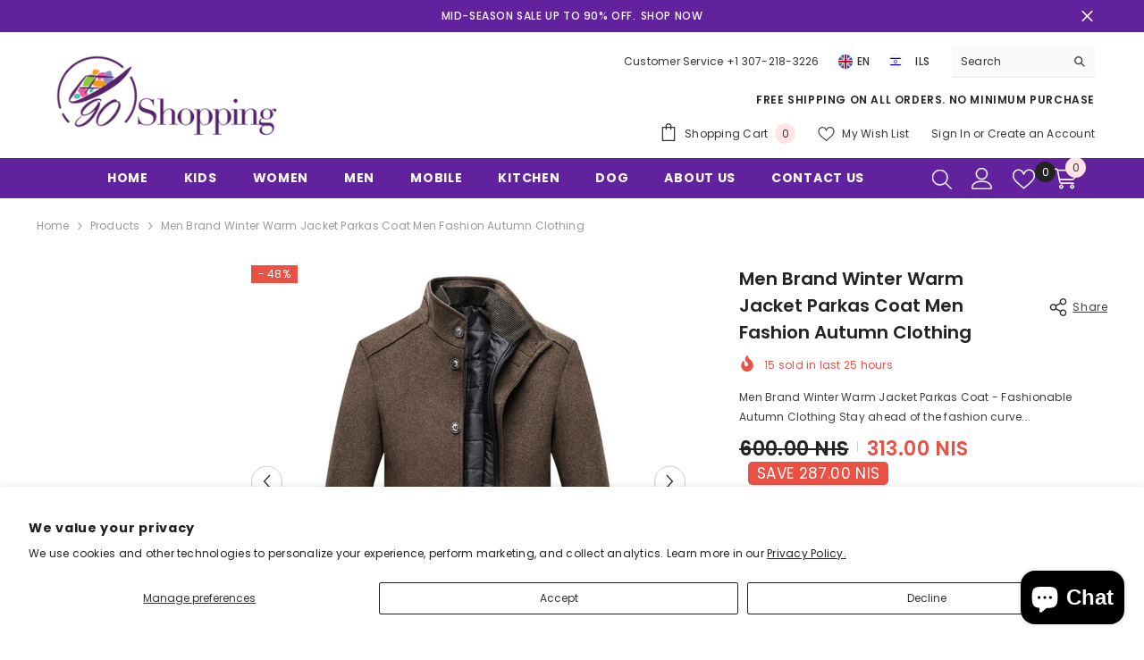

--- FILE ---
content_type: text/html; charset=utf-8
request_url: https://90shopping.store/en-il/products/stg-2021-men-brand-winter-warm-jacket-parkas-coat-men-fashion-autumn-clothing-windproof-woolen-slim-adjustable-vest-parkas-male
body_size: 94089
content:
<!doctype html><html class="no-js" lang="en">
    <head>
        <meta charset="utf-8">
        <meta http-equiv="X-UA-Compatible" content="IE=edge">
        <meta name="viewport" content="width=device-width,initial-scale=1">
        <meta name="theme-color" content="">
        <link rel="canonical" href="https://90shopping.store/en-il/products/stg-2021-men-brand-winter-warm-jacket-parkas-coat-men-fashion-autumn-clothing-windproof-woolen-slim-adjustable-vest-parkas-male" canonical-shop-url="https://90shopping.store/"><link rel="shortcut icon" href="//90shopping.store/cdn/shop/files/431830311_421255463782703_3800360692725249410_n_32x32.jpg?v=1724859365" type="image/png"><link rel="preconnect" href="https://cdn.shopify.com" crossorigin>
        <title>Men Brand Winter Warm Jacket Parkas Coat Men Fashion Autumn Clothing  &ndash; 90shopping Co LLC</title><meta name="description" content="Men Brand Winter Warm Jacket Parkas Coat - Fashionable Autumn Clothing Stay ahead of the fashion curve this autumn with our Men Brand Winter Warm Jacket Parkas Coat. Designed for the modern man, this jacket combines warmth, style, and functionality, making it an essential addition to your wardrobe. Key Features: Superi">

<meta property="og:site_name" content="90shopping Co LLC">
<meta property="og:url" content="https://90shopping.store/en-il/products/stg-2021-men-brand-winter-warm-jacket-parkas-coat-men-fashion-autumn-clothing-windproof-woolen-slim-adjustable-vest-parkas-male">
<meta property="og:title" content="Men Brand Winter Warm Jacket Parkas Coat Men Fashion Autumn Clothing">
<meta property="og:type" content="product">
<meta property="og:description" content="Men Brand Winter Warm Jacket Parkas Coat - Fashionable Autumn Clothing Stay ahead of the fashion curve this autumn with our Men Brand Winter Warm Jacket Parkas Coat. Designed for the modern man, this jacket combines warmth, style, and functionality, making it an essential addition to your wardrobe. Key Features: Superi"><meta property="og:image" content="http://90shopping.store/cdn/shop/products/H41bd640602ad4e84bb1ee6f4fe14a37ay.jpg?v=1644425514">
  <meta property="og:image:secure_url" content="https://90shopping.store/cdn/shop/products/H41bd640602ad4e84bb1ee6f4fe14a37ay.jpg?v=1644425514">
  <meta property="og:image:width" content="800">
  <meta property="og:image:height" content="800"><meta property="og:price:amount" content="294.00">
  <meta property="og:price:currency" content="ILS"><meta name="twitter:site" content="@90shoppingco"><meta name="twitter:card" content="summary_large_image">
<meta name="twitter:title" content="Men Brand Winter Warm Jacket Parkas Coat Men Fashion Autumn Clothing">
<meta name="twitter:description" content="Men Brand Winter Warm Jacket Parkas Coat - Fashionable Autumn Clothing Stay ahead of the fashion curve this autumn with our Men Brand Winter Warm Jacket Parkas Coat. Designed for the modern man, this jacket combines warmth, style, and functionality, making it an essential addition to your wardrobe. Key Features: Superi">

        <script>window.performance && window.performance.mark && window.performance.mark('shopify.content_for_header.start');</script><meta name="facebook-domain-verification" content="us3oem9ytygvozsbxxzn3jubf1r39v">
<meta id="shopify-digital-wallet" name="shopify-digital-wallet" content="/55622959243/digital_wallets/dialog">
<meta name="shopify-checkout-api-token" content="b30bafc0294c0839cbafc7552112f62d">
<link rel="alternate" hreflang="x-default" href="https://90shopping.store/products/stg-2021-men-brand-winter-warm-jacket-parkas-coat-men-fashion-autumn-clothing-windproof-woolen-slim-adjustable-vest-parkas-male">
<link rel="alternate" hreflang="en" href="https://90shopping.store/products/stg-2021-men-brand-winter-warm-jacket-parkas-coat-men-fashion-autumn-clothing-windproof-woolen-slim-adjustable-vest-parkas-male">
<link rel="alternate" hreflang="en-IL" href="https://90shopping.store/en-il/products/stg-2021-men-brand-winter-warm-jacket-parkas-coat-men-fashion-autumn-clothing-windproof-woolen-slim-adjustable-vest-parkas-male">
<link rel="alternate" hreflang="en-CA" href="https://90shopping.store/en-ca/products/stg-2021-men-brand-winter-warm-jacket-parkas-coat-men-fashion-autumn-clothing-windproof-woolen-slim-adjustable-vest-parkas-male">
<link rel="alternate" hreflang="en-GB" href="https://90shopping.store/en-gb/products/stg-2021-men-brand-winter-warm-jacket-parkas-coat-men-fashion-autumn-clothing-windproof-woolen-slim-adjustable-vest-parkas-male">
<link rel="alternate" hreflang="en-AU" href="https://90shopping.store/en-au/products/stg-2021-men-brand-winter-warm-jacket-parkas-coat-men-fashion-autumn-clothing-windproof-woolen-slim-adjustable-vest-parkas-male">
<link rel="alternate" hreflang="en-BR" href="https://90shopping.store/en-br/products/stg-2021-men-brand-winter-warm-jacket-parkas-coat-men-fashion-autumn-clothing-windproof-woolen-slim-adjustable-vest-parkas-male">
<link rel="alternate" hreflang="en-NZ" href="https://90shopping.store/en-nz/products/stg-2021-men-brand-winter-warm-jacket-parkas-coat-men-fashion-autumn-clothing-windproof-woolen-slim-adjustable-vest-parkas-male">
<link rel="alternate" type="application/json+oembed" href="https://90shopping.store/en-il/products/stg-2021-men-brand-winter-warm-jacket-parkas-coat-men-fashion-autumn-clothing-windproof-woolen-slim-adjustable-vest-parkas-male.oembed">
<script async="async" src="/checkouts/internal/preloads.js?locale=en-IL"></script>
<link rel="preconnect" href="https://shop.app" crossorigin="anonymous">
<script async="async" src="https://shop.app/checkouts/internal/preloads.js?locale=en-IL&shop_id=55622959243" crossorigin="anonymous"></script>
<script id="apple-pay-shop-capabilities" type="application/json">{"shopId":55622959243,"countryCode":"US","currencyCode":"ILS","merchantCapabilities":["supports3DS"],"merchantId":"gid:\/\/shopify\/Shop\/55622959243","merchantName":"90shopping Co LLC","requiredBillingContactFields":["postalAddress","email","phone"],"requiredShippingContactFields":["postalAddress","email","phone"],"shippingType":"shipping","supportedNetworks":["visa","masterCard","amex","discover","elo","jcb"],"total":{"type":"pending","label":"90shopping Co LLC","amount":"1.00"},"shopifyPaymentsEnabled":true,"supportsSubscriptions":true}</script>
<script id="shopify-features" type="application/json">{"accessToken":"b30bafc0294c0839cbafc7552112f62d","betas":["rich-media-storefront-analytics"],"domain":"90shopping.store","predictiveSearch":true,"shopId":55622959243,"locale":"en"}</script>
<script>var Shopify = Shopify || {};
Shopify.shop = "90shoppingco.myshopify.com";
Shopify.locale = "en";
Shopify.currency = {"active":"ILS","rate":"3.1891503"};
Shopify.country = "IL";
Shopify.theme = {"name":"ella-6-6-2-theme-source","id":134579749003,"schema_name":"Ella","schema_version":"6.6.2","theme_store_id":null,"role":"main"};
Shopify.theme.handle = "null";
Shopify.theme.style = {"id":null,"handle":null};
Shopify.cdnHost = "90shopping.store/cdn";
Shopify.routes = Shopify.routes || {};
Shopify.routes.root = "/en-il/";</script>
<script type="module">!function(o){(o.Shopify=o.Shopify||{}).modules=!0}(window);</script>
<script>!function(o){function n(){var o=[];function n(){o.push(Array.prototype.slice.apply(arguments))}return n.q=o,n}var t=o.Shopify=o.Shopify||{};t.loadFeatures=n(),t.autoloadFeatures=n()}(window);</script>
<script>
  window.ShopifyPay = window.ShopifyPay || {};
  window.ShopifyPay.apiHost = "shop.app\/pay";
  window.ShopifyPay.redirectState = null;
</script>
<script id="shop-js-analytics" type="application/json">{"pageType":"product"}</script>
<script defer="defer" async type="module" src="//90shopping.store/cdn/shopifycloud/shop-js/modules/v2/client.init-shop-cart-sync_IZsNAliE.en.esm.js"></script>
<script defer="defer" async type="module" src="//90shopping.store/cdn/shopifycloud/shop-js/modules/v2/chunk.common_0OUaOowp.esm.js"></script>
<script type="module">
  await import("//90shopping.store/cdn/shopifycloud/shop-js/modules/v2/client.init-shop-cart-sync_IZsNAliE.en.esm.js");
await import("//90shopping.store/cdn/shopifycloud/shop-js/modules/v2/chunk.common_0OUaOowp.esm.js");

  window.Shopify.SignInWithShop?.initShopCartSync?.({"fedCMEnabled":true,"windoidEnabled":true});

</script>
<script>
  window.Shopify = window.Shopify || {};
  if (!window.Shopify.featureAssets) window.Shopify.featureAssets = {};
  window.Shopify.featureAssets['shop-js'] = {"shop-cart-sync":["modules/v2/client.shop-cart-sync_DLOhI_0X.en.esm.js","modules/v2/chunk.common_0OUaOowp.esm.js"],"init-fed-cm":["modules/v2/client.init-fed-cm_C6YtU0w6.en.esm.js","modules/v2/chunk.common_0OUaOowp.esm.js"],"shop-button":["modules/v2/client.shop-button_BCMx7GTG.en.esm.js","modules/v2/chunk.common_0OUaOowp.esm.js"],"shop-cash-offers":["modules/v2/client.shop-cash-offers_BT26qb5j.en.esm.js","modules/v2/chunk.common_0OUaOowp.esm.js","modules/v2/chunk.modal_CGo_dVj3.esm.js"],"init-windoid":["modules/v2/client.init-windoid_B9PkRMql.en.esm.js","modules/v2/chunk.common_0OUaOowp.esm.js"],"init-shop-email-lookup-coordinator":["modules/v2/client.init-shop-email-lookup-coordinator_DZkqjsbU.en.esm.js","modules/v2/chunk.common_0OUaOowp.esm.js"],"shop-toast-manager":["modules/v2/client.shop-toast-manager_Di2EnuM7.en.esm.js","modules/v2/chunk.common_0OUaOowp.esm.js"],"shop-login-button":["modules/v2/client.shop-login-button_BtqW_SIO.en.esm.js","modules/v2/chunk.common_0OUaOowp.esm.js","modules/v2/chunk.modal_CGo_dVj3.esm.js"],"avatar":["modules/v2/client.avatar_BTnouDA3.en.esm.js"],"pay-button":["modules/v2/client.pay-button_CWa-C9R1.en.esm.js","modules/v2/chunk.common_0OUaOowp.esm.js"],"init-shop-cart-sync":["modules/v2/client.init-shop-cart-sync_IZsNAliE.en.esm.js","modules/v2/chunk.common_0OUaOowp.esm.js"],"init-customer-accounts":["modules/v2/client.init-customer-accounts_DenGwJTU.en.esm.js","modules/v2/client.shop-login-button_BtqW_SIO.en.esm.js","modules/v2/chunk.common_0OUaOowp.esm.js","modules/v2/chunk.modal_CGo_dVj3.esm.js"],"init-shop-for-new-customer-accounts":["modules/v2/client.init-shop-for-new-customer-accounts_JdHXxpS9.en.esm.js","modules/v2/client.shop-login-button_BtqW_SIO.en.esm.js","modules/v2/chunk.common_0OUaOowp.esm.js","modules/v2/chunk.modal_CGo_dVj3.esm.js"],"init-customer-accounts-sign-up":["modules/v2/client.init-customer-accounts-sign-up_D6__K_p8.en.esm.js","modules/v2/client.shop-login-button_BtqW_SIO.en.esm.js","modules/v2/chunk.common_0OUaOowp.esm.js","modules/v2/chunk.modal_CGo_dVj3.esm.js"],"checkout-modal":["modules/v2/client.checkout-modal_C_ZQDY6s.en.esm.js","modules/v2/chunk.common_0OUaOowp.esm.js","modules/v2/chunk.modal_CGo_dVj3.esm.js"],"shop-follow-button":["modules/v2/client.shop-follow-button_XetIsj8l.en.esm.js","modules/v2/chunk.common_0OUaOowp.esm.js","modules/v2/chunk.modal_CGo_dVj3.esm.js"],"lead-capture":["modules/v2/client.lead-capture_DvA72MRN.en.esm.js","modules/v2/chunk.common_0OUaOowp.esm.js","modules/v2/chunk.modal_CGo_dVj3.esm.js"],"shop-login":["modules/v2/client.shop-login_ClXNxyh6.en.esm.js","modules/v2/chunk.common_0OUaOowp.esm.js","modules/v2/chunk.modal_CGo_dVj3.esm.js"],"payment-terms":["modules/v2/client.payment-terms_CNlwjfZz.en.esm.js","modules/v2/chunk.common_0OUaOowp.esm.js","modules/v2/chunk.modal_CGo_dVj3.esm.js"]};
</script>
<script id="__st">var __st={"a":55622959243,"offset":-28800,"reqid":"66f50a61-880c-4b50-b3a3-187c2d510d78-1768528722","pageurl":"90shopping.store\/en-il\/products\/stg-2021-men-brand-winter-warm-jacket-parkas-coat-men-fashion-autumn-clothing-windproof-woolen-slim-adjustable-vest-parkas-male","u":"d81dd7143dfd","p":"product","rtyp":"product","rid":6687209586827};</script>
<script>window.ShopifyPaypalV4VisibilityTracking = true;</script>
<script id="captcha-bootstrap">!function(){'use strict';const t='contact',e='account',n='new_comment',o=[[t,t],['blogs',n],['comments',n],[t,'customer']],c=[[e,'customer_login'],[e,'guest_login'],[e,'recover_customer_password'],[e,'create_customer']],r=t=>t.map((([t,e])=>`form[action*='/${t}']:not([data-nocaptcha='true']) input[name='form_type'][value='${e}']`)).join(','),a=t=>()=>t?[...document.querySelectorAll(t)].map((t=>t.form)):[];function s(){const t=[...o],e=r(t);return a(e)}const i='password',u='form_key',d=['recaptcha-v3-token','g-recaptcha-response','h-captcha-response',i],f=()=>{try{return window.sessionStorage}catch{return}},m='__shopify_v',_=t=>t.elements[u];function p(t,e,n=!1){try{const o=window.sessionStorage,c=JSON.parse(o.getItem(e)),{data:r}=function(t){const{data:e,action:n}=t;return t[m]||n?{data:e,action:n}:{data:t,action:n}}(c);for(const[e,n]of Object.entries(r))t.elements[e]&&(t.elements[e].value=n);n&&o.removeItem(e)}catch(o){console.error('form repopulation failed',{error:o})}}const l='form_type',E='cptcha';function T(t){t.dataset[E]=!0}const w=window,h=w.document,L='Shopify',v='ce_forms',y='captcha';let A=!1;((t,e)=>{const n=(g='f06e6c50-85a8-45c8-87d0-21a2b65856fe',I='https://cdn.shopify.com/shopifycloud/storefront-forms-hcaptcha/ce_storefront_forms_captcha_hcaptcha.v1.5.2.iife.js',D={infoText:'Protected by hCaptcha',privacyText:'Privacy',termsText:'Terms'},(t,e,n)=>{const o=w[L][v],c=o.bindForm;if(c)return c(t,g,e,D).then(n);var r;o.q.push([[t,g,e,D],n]),r=I,A||(h.body.append(Object.assign(h.createElement('script'),{id:'captcha-provider',async:!0,src:r})),A=!0)});var g,I,D;w[L]=w[L]||{},w[L][v]=w[L][v]||{},w[L][v].q=[],w[L][y]=w[L][y]||{},w[L][y].protect=function(t,e){n(t,void 0,e),T(t)},Object.freeze(w[L][y]),function(t,e,n,w,h,L){const[v,y,A,g]=function(t,e,n){const i=e?o:[],u=t?c:[],d=[...i,...u],f=r(d),m=r(i),_=r(d.filter((([t,e])=>n.includes(e))));return[a(f),a(m),a(_),s()]}(w,h,L),I=t=>{const e=t.target;return e instanceof HTMLFormElement?e:e&&e.form},D=t=>v().includes(t);t.addEventListener('submit',(t=>{const e=I(t);if(!e)return;const n=D(e)&&!e.dataset.hcaptchaBound&&!e.dataset.recaptchaBound,o=_(e),c=g().includes(e)&&(!o||!o.value);(n||c)&&t.preventDefault(),c&&!n&&(function(t){try{if(!f())return;!function(t){const e=f();if(!e)return;const n=_(t);if(!n)return;const o=n.value;o&&e.removeItem(o)}(t);const e=Array.from(Array(32),(()=>Math.random().toString(36)[2])).join('');!function(t,e){_(t)||t.append(Object.assign(document.createElement('input'),{type:'hidden',name:u})),t.elements[u].value=e}(t,e),function(t,e){const n=f();if(!n)return;const o=[...t.querySelectorAll(`input[type='${i}']`)].map((({name:t})=>t)),c=[...d,...o],r={};for(const[a,s]of new FormData(t).entries())c.includes(a)||(r[a]=s);n.setItem(e,JSON.stringify({[m]:1,action:t.action,data:r}))}(t,e)}catch(e){console.error('failed to persist form',e)}}(e),e.submit())}));const S=(t,e)=>{t&&!t.dataset[E]&&(n(t,e.some((e=>e===t))),T(t))};for(const o of['focusin','change'])t.addEventListener(o,(t=>{const e=I(t);D(e)&&S(e,y())}));const B=e.get('form_key'),M=e.get(l),P=B&&M;t.addEventListener('DOMContentLoaded',(()=>{const t=y();if(P)for(const e of t)e.elements[l].value===M&&p(e,B);[...new Set([...A(),...v().filter((t=>'true'===t.dataset.shopifyCaptcha))])].forEach((e=>S(e,t)))}))}(h,new URLSearchParams(w.location.search),n,t,e,['guest_login'])})(!0,!0)}();</script>
<script integrity="sha256-4kQ18oKyAcykRKYeNunJcIwy7WH5gtpwJnB7kiuLZ1E=" data-source-attribution="shopify.loadfeatures" defer="defer" src="//90shopping.store/cdn/shopifycloud/storefront/assets/storefront/load_feature-a0a9edcb.js" crossorigin="anonymous"></script>
<script crossorigin="anonymous" defer="defer" src="//90shopping.store/cdn/shopifycloud/storefront/assets/shopify_pay/storefront-65b4c6d7.js?v=20250812"></script>
<script data-source-attribution="shopify.dynamic_checkout.dynamic.init">var Shopify=Shopify||{};Shopify.PaymentButton=Shopify.PaymentButton||{isStorefrontPortableWallets:!0,init:function(){window.Shopify.PaymentButton.init=function(){};var t=document.createElement("script");t.src="https://90shopping.store/cdn/shopifycloud/portable-wallets/latest/portable-wallets.en.js",t.type="module",document.head.appendChild(t)}};
</script>
<script data-source-attribution="shopify.dynamic_checkout.buyer_consent">
  function portableWalletsHideBuyerConsent(e){var t=document.getElementById("shopify-buyer-consent"),n=document.getElementById("shopify-subscription-policy-button");t&&n&&(t.classList.add("hidden"),t.setAttribute("aria-hidden","true"),n.removeEventListener("click",e))}function portableWalletsShowBuyerConsent(e){var t=document.getElementById("shopify-buyer-consent"),n=document.getElementById("shopify-subscription-policy-button");t&&n&&(t.classList.remove("hidden"),t.removeAttribute("aria-hidden"),n.addEventListener("click",e))}window.Shopify?.PaymentButton&&(window.Shopify.PaymentButton.hideBuyerConsent=portableWalletsHideBuyerConsent,window.Shopify.PaymentButton.showBuyerConsent=portableWalletsShowBuyerConsent);
</script>
<script>
  function portableWalletsCleanup(e){e&&e.src&&console.error("Failed to load portable wallets script "+e.src);var t=document.querySelectorAll("shopify-accelerated-checkout .shopify-payment-button__skeleton, shopify-accelerated-checkout-cart .wallet-cart-button__skeleton"),e=document.getElementById("shopify-buyer-consent");for(let e=0;e<t.length;e++)t[e].remove();e&&e.remove()}function portableWalletsNotLoadedAsModule(e){e instanceof ErrorEvent&&"string"==typeof e.message&&e.message.includes("import.meta")&&"string"==typeof e.filename&&e.filename.includes("portable-wallets")&&(window.removeEventListener("error",portableWalletsNotLoadedAsModule),window.Shopify.PaymentButton.failedToLoad=e,"loading"===document.readyState?document.addEventListener("DOMContentLoaded",window.Shopify.PaymentButton.init):window.Shopify.PaymentButton.init())}window.addEventListener("error",portableWalletsNotLoadedAsModule);
</script>

<script type="module" src="https://90shopping.store/cdn/shopifycloud/portable-wallets/latest/portable-wallets.en.js" onError="portableWalletsCleanup(this)" crossorigin="anonymous"></script>
<script nomodule>
  document.addEventListener("DOMContentLoaded", portableWalletsCleanup);
</script>

<script id='scb4127' type='text/javascript' async='' src='https://90shopping.store/cdn/shopifycloud/privacy-banner/storefront-banner.js'></script><link id="shopify-accelerated-checkout-styles" rel="stylesheet" media="screen" href="https://90shopping.store/cdn/shopifycloud/portable-wallets/latest/accelerated-checkout-backwards-compat.css" crossorigin="anonymous">
<style id="shopify-accelerated-checkout-cart">
        #shopify-buyer-consent {
  margin-top: 1em;
  display: inline-block;
  width: 100%;
}

#shopify-buyer-consent.hidden {
  display: none;
}

#shopify-subscription-policy-button {
  background: none;
  border: none;
  padding: 0;
  text-decoration: underline;
  font-size: inherit;
  cursor: pointer;
}

#shopify-subscription-policy-button::before {
  box-shadow: none;
}

      </style>
<script id="sections-script" data-sections="header-navigation-plain,header-mobile" defer="defer" src="//90shopping.store/cdn/shop/t/6/compiled_assets/scripts.js?2881"></script>
<script>window.performance && window.performance.mark && window.performance.mark('shopify.content_for_header.end');</script>
        <style>@import url('https://fonts.googleapis.com/css?family=Poppins:300,300i,400,400i,500,500i,600,600i,700,700i,800,800i&display=swap');
                :root {
        --font-family-1: Poppins;
        --font-family-2: Poppins;

        /* Settings Body */--font-body-family: Poppins;--font-body-size: 12px;--font-body-weight: 400;--body-line-height: 22px;--body-letter-spacing: .02em;

        /* Settings Heading */--font-heading-family: Poppins;--font-heading-size: 16px;--font-heading-weight: 700;--font-heading-style: normal;--heading-line-height: 24px;--heading-letter-spacing: .05em;--heading-text-transform: uppercase;--heading-border-height: 2px;

        /* Menu Lv1 */--font-menu-lv1-family: Poppins;--font-menu-lv1-size: 14px;--font-menu-lv1-weight: 700;--menu-lv1-line-height: 22px;--menu-lv1-letter-spacing: .05em;--menu-lv1-text-transform: uppercase;

        /* Menu Lv2 */--font-menu-lv2-family: Poppins;--font-menu-lv2-size: 12px;--font-menu-lv2-weight: 400;--menu-lv2-line-height: 22px;--menu-lv2-letter-spacing: .02em;--menu-lv2-text-transform: capitalize;

        /* Menu Lv3 */--font-menu-lv3-family: Poppins;--font-menu-lv3-size: 12px;--font-menu-lv3-weight: 400;--menu-lv3-line-height: 22px;--menu-lv3-letter-spacing: .02em;--menu-lv3-text-transform: capitalize;

        /* Mega Menu Lv2 */--font-mega-menu-lv2-family: Poppins;--font-mega-menu-lv2-size: 12px;--font-mega-menu-lv2-weight: 600;--font-mega-menu-lv2-style: normal;--mega-menu-lv2-line-height: 22px;--mega-menu-lv2-letter-spacing: .02em;--mega-menu-lv2-text-transform: uppercase;

        /* Mega Menu Lv3 */--font-mega-menu-lv3-family: Poppins;--font-mega-menu-lv3-size: 12px;--font-mega-menu-lv3-weight: 400;--mega-menu-lv3-line-height: 22px;--mega-menu-lv3-letter-spacing: .02em;--mega-menu-lv3-text-transform: capitalize;

        /* Product Card Title */--product-title-font: Poppins;--product-title-font-size : 12px;--product-title-font-weight : 400;--product-title-line-height: 22px;--product-title-letter-spacing: .02em;--product-title-line-text : 1;--product-title-text-transform : capitalize;--product-title-margin-bottom: 10px;

        /* Product Card Vendor */--product-vendor-font: Poppins;--product-vendor-font-size : 12px;--product-vendor-font-weight : 400;--product-vendor-font-style : normal;--product-vendor-line-height: 22px;--product-vendor-letter-spacing: .02em;--product-vendor-text-transform : uppercase;--product-vendor-margin-bottom: 0px;--product-vendor-margin-top: 0px;

        /* Product Card Price */--product-price-font: Poppins;--product-price-font-size : 14px;--product-price-font-weight : 600;--product-price-line-height: 22px;--product-price-letter-spacing: .02em;--product-price-margin-top: 0px;--product-price-margin-bottom: 13px;

        /* Product Card Badge */--badge-font: Poppins;--badge-font-size : 12px;--badge-font-weight : 400;--badge-text-transform : capitalize;--badge-letter-spacing: .02em;--badge-line-height: 20px;--badge-border-radius: 0px;--badge-padding-top: 0px;--badge-padding-bottom: 0px;--badge-padding-left-right: 8px;--badge-postion-top: 0px;--badge-postion-left-right: 0px;

        /* Product Quickview */
        --product-quickview-font-size : 12px; --product-quickview-line-height: 23px; --product-quickview-border-radius: 1px; --product-quickview-padding-top: 0px; --product-quickview-padding-bottom: 0px; --product-quickview-padding-left-right: 7px; --product-quickview-sold-out-product: #e95144;--product-quickview-box-shadow: none;/* Blog Card Tile */--blog-title-font: Poppins;--blog-title-font-size : 20px; --blog-title-font-weight : 700; --blog-title-line-height: 29px; --blog-title-letter-spacing: .09em; --blog-title-text-transform : uppercase;

        /* Blog Card Info (Date, Author) */--blog-info-font: Poppins;--blog-info-font-size : 14px; --blog-info-font-weight : 400; --blog-info-line-height: 20px; --blog-info-letter-spacing: .02em; --blog-info-text-transform : uppercase;

        /* Button 1 */--btn-1-font-family: Poppins;--btn-1-font-size: 14px; --btn-1-font-weight: 700; --btn-1-text-transform: uppercase; --btn-1-line-height: 22px; --btn-1-letter-spacing: .05em; --btn-1-text-align: center; --btn-1-border-radius: 0px; --btn-1-border-width: 1px; --btn-1-border-style: solid; --btn-1-padding-top: 10px; --btn-1-padding-bottom: 10px; --btn-1-horizontal-length: 0px; --btn-1-vertical-length: 0px; --btn-1-blur-radius: 0px; --btn-1-spread: 0px;
        --btn-1-all-bg-opacity-hover: rgba(0, 0, 0, 0.5);--btn-1-inset: ;/* Button 2 */--btn-2-font-family: Poppins;--btn-2-font-size: 18px; --btn-2-font-weight: 700; --btn-2-text-transform: uppercase; --btn-2-line-height: 23px; --btn-2-letter-spacing: .05em; --btn-2-text-align: right; --btn-2-border-radius: 6px; --btn-2-border-width: 1px; --btn-2-border-style: solid; --btn-2-padding-top: 20px; --btn-2-padding-bottom: 20px; --btn-2-horizontal-length: 0px; --btn-2-vertical-length: 0px; --btn-2-blur-radius: 0px; --btn-2-spread: 0px;
        --btn-2-all-bg-opacity: rgba(25, 145, 226, 0.5);--btn-2-all-bg-opacity-hover: rgba(0, 0, 0, 0.5);--btn-2-inset: ;/* Button 3 */--btn-3-font-family: Poppins;--btn-3-font-size: 14px; --btn-3-font-weight: 700; --btn-3-text-transform: uppercase; --btn-3-line-height: 22px; --btn-3-letter-spacing: .05em; --btn-3-text-align: center; --btn-3-border-radius: 0px; --btn-3-border-width: 1px; --btn-3-border-style: solid; --btn-3-padding-top: 10px; --btn-3-padding-bottom: 10px; --btn-3-horizontal-length: 0px; --btn-3-vertical-length: 0px; --btn-3-blur-radius: 0px; --btn-3-spread: 0px;
        --btn-3-all-bg-opacity: rgba(0, 0, 0, 0.1);--btn-3-all-bg-opacity-hover: rgba(0, 0, 0, 0.1);--btn-3-inset: ;/* Footer Heading */--footer-heading-font-family: Poppins;--footer-heading-font-size : 15px; --footer-heading-font-weight : 600; --footer-heading-line-height : 22px; --footer-heading-letter-spacing : .05em; --footer-heading-text-transform : uppercase;

        /* Footer Link */--footer-link-font-family: Poppins;--footer-link-font-size : 12px; --footer-link-font-weight : ; --footer-link-line-height : 28px; --footer-link-letter-spacing : .02em; --footer-link-text-transform : capitalize;

        /* Page Title */--font-page-title-family: Poppins;--font-page-title-size: 20px; --font-page-title-weight: 700; --font-page-title-style: normal; --page-title-line-height: 20px; --page-title-letter-spacing: .05em; --page-title-text-transform: uppercase;

        /* Font Product Tab Title */
        --font-tab-type-1: Poppins; --font-tab-type-2: Poppins;

        /* Text Size */
        --text-size-font-size : 10px; --text-size-font-weight : 400; --text-size-line-height : 22px; --text-size-letter-spacing : 0; --text-size-text-transform : uppercase; --text-size-color : #787878;

        /* Font Weight */
        --font-weight-normal: 400; --font-weight-medium: 500; --font-weight-semibold: 600; --font-weight-bold: 700; --font-weight-bolder: 800; --font-weight-black: 900;

        /* Radio Button */
        --form-label-checkbox-before-bg: #fff; --form-label-checkbox-before-border: #cecece; --form-label-checkbox-before-bg-checked: #000;

        /* Conatiner */
        --body-custom-width-container: 1600px;

        /* Layout Boxed */
        --color-background-layout-boxed: #f8f8f8;/* Arrow */
        --position-horizontal-slick-arrow: 0;

        /* General Color*/
        --color-text: #232323; --color-text2: #969696; --color-global: #232323; --color-white: #FFFFFF; --color-grey: #868686; --color-black: #202020; --color-base-text-rgb: 35, 35, 35; --color-base-text2-rgb: 150, 150, 150; --color-background: #ffffff; --color-background-rgb: 255, 255, 255; --color-background-overylay: rgba(255, 255, 255, 0.9); --color-base-accent-text: ; --color-base-accent-1: ; --color-base-accent-2: ; --color-link: #232323; --color-link-hover: #232323; --color-error: #D93333; --color-error-bg: #FCEEEE; --color-success: #5A5A5A; --color-success-bg: #DFF0D8; --color-info: #202020; --color-info-bg: #FFF2DD; --color-link-underline: rgba(35, 35, 35, 0.5); --color-breadcrumb: #999999; --colors-breadcrumb-hover: #232323;--colors-breadcrumb-active: #999999; --border-global: #e6e6e6; --bg-global: #fafafa; --bg-planceholder: #fafafa; --color-warning: #fff; --bg-warning: #e0b252; --color-background-10 : #e9e9e9; --color-background-20 : #d3d3d3; --color-background-30 : #bdbdbd; --color-background-50 : #919191; --color-background-global : #919191;

        /* Arrow Color */
        --arrow-color: #323232; --arrow-background-color: #fff; --arrow-border-color: #ccc;--arrow-color-hover: #323232;--arrow-background-color-hover: #f8f8f8;--arrow-border-color-hover: #f8f8f8;--arrow-width: 35px;--arrow-height: 35px;--arrow-size: px;--arrow-size-icon: 17px;--arrow-border-radius: 50%;--arrow-border-width: 1px;--arrow-width-half: -17px;

        /* Pagination Color */
        --pagination-item-color: #3c3c3c; --pagination-item-color-active: #3c3c3c; --pagination-item-bg-color: #fff;--pagination-item-bg-color-active: #fff;--pagination-item-border-color: #fff;--pagination-item-border-color-active: #ffffff;--pagination-arrow-color: #3c3c3c;--pagination-arrow-color-active: #3c3c3c;--pagination-arrow-bg-color: #fff;--pagination-arrow-bg-color-active: #fff;--pagination-arrow-border-color: #fff;--pagination-arrow-border-color-active: #fff;

        /* Dots Color */
        --dots-color: transparent;--dots-border-color: #323232;--dots-color-active: #323232;--dots-border-color-active: #323232;--dots-style2-background-opacity: #00000050;--dots-width: 12px;--dots-height: 12px;

        /* Button Color */
        --btn-1-color: #FFFFFF;--btn-1-bg: #232323;--btn-1-border: #232323;--btn-1-color-hover: #232323;--btn-1-bg-hover: #ffffff;--btn-1-border-hover: #232323;
        --btn-2-color: #232323;--btn-2-bg: #FFFFFF;--btn-2-border: #727272;--btn-2-color-hover: #FFFFFF;--btn-2-bg-hover: #232323;--btn-2-border-hover: #232323;
        --btn-3-color: #FFFFFF;--btn-3-bg: #e9514b;--btn-3-border: #e9514b;--btn-3-color-hover: #ffffff;--btn-3-bg-hover: #e9514b;--btn-3-border-hover: #e9514b;
        --anchor-transition: all ease .3s;--bg-white: #ffffff;--bg-black: #000000;--bg-grey: #808080;--icon: var(--color-text);--text-cart: #3c3c3c;--duration-short: 100ms;--duration-default: 350ms;--duration-long: 500ms;--form-input-bg: #ffffff;--form-input-border: #c7c7c7;--form-input-color: #232323;--form-input-placeholder: #868686;--form-label: #232323;

        --new-badge-color: #232323;--new-badge-bg: #FFFFFF;--sale-badge-color: #ffffff;--sale-badge-bg: #e95144;--sold-out-badge-color: #ffffff;--sold-out-badge-bg: #c1c1c1;--custom-badge-color: #ffffff;--custom-badge-bg: #ffbb49;--bundle-badge-color: #ffffff;--bundle-badge-bg: #232323;
        
        --product-title-color : #1991e2;--product-title-color-hover : #232323;--product-vendor-color : #969696;--product-price-color : #f90606;--product-sale-price-color : #e95144;--product-compare-price-color : #f90606;--product-countdown-color : #c12e48;--product-countdown-bg-color : #ffffff;

        --product-swatch-border : #cbcbcb;--product-swatch-border-active : #232323;--product-swatch-width : 40px;--product-swatch-height : 40px;--product-swatch-border-radius : 0px;--product-swatch-color-width : 40px;--product-swatch-color-height : 40px;--product-swatch-color-border-radius : 20px;

        --product-wishlist-color : #000000;--product-wishlist-bg : #ffffff;--product-wishlist-border : transparent;--product-wishlist-color-added : #ffffff;--product-wishlist-bg-added : #000000;--product-wishlist-border-added : transparent;--product-compare-color : #000000;--product-compare-bg : #FFFFFF;--product-compare-color-added : #D12442; --product-compare-bg-added : #FFFFFF; --product-hot-stock-text-color : #d62828; --product-quick-view-color : #000000; --product-cart-image-fit : contain; --product-title-variant-font-size: 16px;--product-quick-view-bg : #FFFFFF;--product-quick-view-bg-above-button: rgba(255, 255, 255, 0.7);--product-quick-view-color-hover : #FFFFFF;--product-quick-view-bg-hover : #000000;--product-action-color : #232323;--product-action-bg : #ffffff;--product-action-border : #000000;--product-action-color-hover : #FFFFFF;--product-action-bg-hover : #232323;--product-action-border-hover : #232323;

        /* Multilevel Category Filter */
        --color-label-multiLevel-categories: #232323;--bg-label-multiLevel-categories: #fff;--color-button-multiLevel-categories: #fff;--bg-button-multiLevel-categories: #ff8b21;--border-button-multiLevel-categories: transparent;--hover-color-button-multiLevel-categories: #fff;--hover-bg-button-multiLevel-categories: #ff8b21;--cart-item-bg : #ffffff;--cart-item-border : #e8e8e8;--cart-item-border-width : 1px;--cart-item-border-style : solid;--w-product-swatch-custom: 30px;--h-product-swatch-custom: 30px;--w-product-swatch-custom-mb: 20px;--h-product-swatch-custom-mb: 20px;--font-size-product-swatch-more: 12px;--swatch-border : #cbcbcb;--swatch-border-active : #232323;

        --variant-size: #232323;--variant-size-border: #e7e7e7;--variant-size-bg: #ffffff;--variant-size-hover: #ffffff;--variant-size-border-hover: #232323;--variant-size-bg-hover: #232323;--variant-bg : #ffffff; --variant-color : #232323; --variant-bg-active : #ffffff; --variant-color-active : #232323;

        --fontsize-text-social: 12px;
        --page-content-distance: 64px;--sidebar-content-distance: 40px;--button-transition-ease: cubic-bezier(.25,.46,.45,.94);

        /* Loading Spinner Color */
        --spinner-top-color: #fc0; --spinner-right-color: #4dd4c6; --spinner-bottom-color: #f00; --spinner-left-color: #f6f6f6;

        /* Product Card Marquee */
        --product-marquee-background-color: ;--product-marquee-text-color: #FFFFFF;--product-marquee-text-size: 14px;--product-marquee-text-mobile-size: 14px;--product-marquee-text-weight: 400;--product-marquee-text-transform: none;--product-marquee-text-style: italic;--product-marquee-speed: ; --product-marquee-line-height: calc(var(--product-marquee-text-mobile-size) * 1.5);
    }
</style>
        <link href="//90shopping.store/cdn/shop/t/6/assets/base.css?v=158851784076757112611723916705" rel="stylesheet" type="text/css" media="all" />
<link href="//90shopping.store/cdn/shop/t/6/assets/layout_rtl.css?v=55573035003992163251723916708" rel="stylesheet" type="text/css" media="all" />
<link href="//90shopping.store/cdn/shop/t/6/assets/animated.css?v=91884483947907798981723916705" rel="stylesheet" type="text/css" media="all" />
<link href="//90shopping.store/cdn/shop/t/6/assets/component-card.css?v=118585521889467791381723916706" rel="stylesheet" type="text/css" media="all" />
<link href="//90shopping.store/cdn/shop/t/6/assets/component-loading-overlay.css?v=23413779889692260311723916707" rel="stylesheet" type="text/css" media="all" />
<link href="//90shopping.store/cdn/shop/t/6/assets/component-loading-banner.css?v=54989585009056051491723916707" rel="stylesheet" type="text/css" media="all" />
<link href="//90shopping.store/cdn/shop/t/6/assets/component-quick-cart.css?v=63370866881490003141723916707" rel="stylesheet" type="text/css" media="all" />
<link rel="stylesheet" href="//90shopping.store/cdn/shop/t/6/assets/vendor.css?v=164616260963476715651723916709" media="print" onload="this.media='all'">
<noscript><link href="//90shopping.store/cdn/shop/t/6/assets/vendor.css?v=164616260963476715651723916709" rel="stylesheet" type="text/css" media="all" /></noscript>


	<link href="//90shopping.store/cdn/shop/t/6/assets/component-card-05.css?v=13551244983794010051723916706" rel="stylesheet" type="text/css" media="all" />


<link href="//90shopping.store/cdn/shop/t/6/assets/component-predictive-search.css?v=110628222596022886011723916707" rel="stylesheet" type="text/css" media="all" />
<link rel="stylesheet" href="//90shopping.store/cdn/shop/t/6/assets/component-newsletter.css?v=111617043413587308161723916707" media="print" onload="this.media='all'">
<link rel="stylesheet" href="//90shopping.store/cdn/shop/t/6/assets/component-slider.css?v=37888473738646685221723916707" media="print" onload="this.media='all'">
<link rel="stylesheet" href="//90shopping.store/cdn/shop/t/6/assets/component-list-social.css?v=102044711114163579551723916706" media="print" onload="this.media='all'"><noscript><link href="//90shopping.store/cdn/shop/t/6/assets/component-newsletter.css?v=111617043413587308161723916707" rel="stylesheet" type="text/css" media="all" /></noscript>
<noscript><link href="//90shopping.store/cdn/shop/t/6/assets/component-slider.css?v=37888473738646685221723916707" rel="stylesheet" type="text/css" media="all" /></noscript>
<noscript><link href="//90shopping.store/cdn/shop/t/6/assets/component-list-social.css?v=102044711114163579551723916706" rel="stylesheet" type="text/css" media="all" /></noscript>

<style type="text/css">
	.nav-title-mobile {display: none;}.list-menu--disclosure{display: none;position: absolute;min-width: 100%;width: 22rem;background-color: var(--bg-white);box-shadow: 0 1px 4px 0 rgb(0 0 0 / 15%);padding: 5px 0 5px 20px;opacity: 0;visibility: visible;pointer-events: none;transition: opacity var(--duration-default) ease, transform var(--duration-default) ease;}.list-menu--disclosure-2{margin-left: calc(100% - 15px);z-index: 2;top: -5px;}.list-menu--disclosure:focus {outline: none;}.list-menu--disclosure.localization-selector {max-height: 18rem;overflow: auto;width: 10rem;padding: 0.5rem;}.js menu-drawer > details > summary::before, .js menu-drawer > details[open]:not(.menu-opening) > summary::before {content: '';position: absolute;cursor: default;width: 100%;height: calc(100vh - 100%);height: calc(var(--viewport-height, 100vh) - (var(--header-bottom-position, 100%)));top: 100%;left: 0;background: var(--color-foreground-50);opacity: 0;visibility: hidden;z-index: 2;transition: opacity var(--duration-default) ease,visibility var(--duration-default) ease;}menu-drawer > details[open] > summary::before {visibility: visible;opacity: 1;}.menu-drawer {position: absolute;transform: translateX(-100%);visibility: hidden;z-index: 3;left: 0;top: 100%;width: 100%;max-width: calc(100vw - 4rem);padding: 0;border: 0.1rem solid var(--color-background-10);border-left: 0;border-bottom: 0;background-color: var(--bg-white);overflow-x: hidden;}.js .menu-drawer {height: calc(100vh - 100%);height: calc(var(--viewport-height, 100vh) - (var(--header-bottom-position, 100%)));}.js details[open] > .menu-drawer, .js details[open] > .menu-drawer__submenu {transition: transform var(--duration-default) ease, visibility var(--duration-default) ease;}.no-js details[open] > .menu-drawer, .js details[open].menu-opening > .menu-drawer, details[open].menu-opening > .menu-drawer__submenu {transform: translateX(0);visibility: visible;}@media screen and (min-width: 750px) {.menu-drawer {width: 40rem;}.no-js .menu-drawer {height: auto;}}.menu-drawer__inner-container {position: relative;height: 100%;}.menu-drawer__navigation-container {display: grid;grid-template-rows: 1fr auto;align-content: space-between;overflow-y: auto;height: 100%;}.menu-drawer__navigation {padding: 0 0 5.6rem 0;}.menu-drawer__inner-submenu {height: 100%;overflow-x: hidden;overflow-y: auto;}.no-js .menu-drawer__navigation {padding: 0;}.js .menu-drawer__menu li {width: 100%;border-bottom: 1px solid #e6e6e6;overflow: hidden;}.menu-drawer__menu-item{line-height: var(--body-line-height);letter-spacing: var(--body-letter-spacing);padding: 10px 20px 10px 15px;cursor: pointer;display: flex;align-items: center;justify-content: space-between;}.menu-drawer__menu-item .label{display: inline-block;vertical-align: middle;font-size: calc(var(--font-body-size) - 4px);font-weight: var(--font-weight-normal);letter-spacing: var(--body-letter-spacing);height: 20px;line-height: 20px;margin: 0 0 0 10px;padding: 0 5px;text-transform: uppercase;text-align: center;position: relative;}.menu-drawer__menu-item .label:before{content: "";position: absolute;border: 5px solid transparent;top: 50%;left: -9px;transform: translateY(-50%);}.menu-drawer__menu-item > .icon{width: 24px;height: 24px;margin: 0 10px 0 0;}.menu-drawer__menu-item > .symbol {position: absolute;right: 20px;top: 50%;transform: translateY(-50%);display: flex;align-items: center;justify-content: center;font-size: 0;pointer-events: none;}.menu-drawer__menu-item > .symbol .icon{width: 14px;height: 14px;opacity: .6;}.menu-mobile-icon .menu-drawer__menu-item{justify-content: flex-start;}.no-js .menu-drawer .menu-drawer__menu-item > .symbol {display: none;}.js .menu-drawer__submenu {position: absolute;top: 0;width: 100%;bottom: 0;left: 0;background-color: var(--bg-white);z-index: 1;transform: translateX(100%);visibility: hidden;}.js .menu-drawer__submenu .menu-drawer__submenu {overflow-y: auto;}.menu-drawer__close-button {display: block;width: 100%;padding: 10px 15px;background-color: transparent;border: none;background: #f6f8f9;position: relative;}.menu-drawer__close-button .symbol{position: absolute;top: auto;left: 20px;width: auto;height: 22px;z-index: 10;display: flex;align-items: center;justify-content: center;font-size: 0;pointer-events: none;}.menu-drawer__close-button .icon {display: inline-block;vertical-align: middle;width: 18px;height: 18px;transform: rotate(180deg);}.menu-drawer__close-button .text{max-width: calc(100% - 50px);white-space: nowrap;overflow: hidden;text-overflow: ellipsis;display: inline-block;vertical-align: top;width: 100%;margin: 0 auto;}.no-js .menu-drawer__close-button {display: none;}.menu-drawer__utility-links {padding: 2rem;}.menu-drawer__account {display: inline-flex;align-items: center;text-decoration: none;padding: 1.2rem;margin-left: -1.2rem;font-size: 1.4rem;}.menu-drawer__account .icon-account {height: 2rem;width: 2rem;margin-right: 1rem;}.menu-drawer .list-social {justify-content: flex-start;margin-left: -1.25rem;margin-top: 2rem;}.menu-drawer .list-social:empty {display: none;}.menu-drawer .list-social__link {padding: 1.3rem 1.25rem;}

	/* Style General */
	.d-block{display: block}.d-inline-block{display: inline-block}.d-flex{display: flex}.d-none {display: none}.d-grid{display: grid}.ver-alg-mid {vertical-align: middle}.ver-alg-top{vertical-align: top}
	.flex-jc-start{justify-content:flex-start}.flex-jc-end{justify-content:flex-end}.flex-jc-center{justify-content:center}.flex-jc-between{justify-content:space-between}.flex-jc-stretch{justify-content:stretch}.flex-align-start{align-items: flex-start}.flex-align-center{align-items: center}.flex-align-end{align-items: flex-end}.flex-align-stretch{align-items:stretch}.flex-wrap{flex-wrap: wrap}.flex-nowrap{flex-wrap: nowrap}.fd-row{flex-direction:row}.fd-row-reverse{flex-direction:row-reverse}.fd-column{flex-direction:column}.fd-column-reverse{flex-direction:column-reverse}.fg-0{flex-grow:0}.fs-0{flex-shrink:0}.gap-15{gap:15px}.gap-30{gap:30px}.gap-col-30{column-gap:30px}
	.p-relative{position:relative}.p-absolute{position:absolute}.p-static{position:static}.p-fixed{position:fixed;}
	.zi-1{z-index:1}.zi-2{z-index:2}.zi-3{z-index:3}.zi-5{z-index:5}.zi-6{z-index:6}.zi-7{z-index:7}.zi-9{z-index:9}.zi-10{z-index:10}.zi-99{z-index:99} .zi-100{z-index:100} .zi-101{z-index:101}
	.top-0{top:0}.top-100{top:100%}.top-auto{top:auto}.left-0{left:0}.left-auto{left:auto}.right-0{right:0}.right-auto{right:auto}.bottom-0{bottom:0}
	.middle-y{top:50%;transform:translateY(-50%)}.middle-x{left:50%;transform:translateX(-50%)}
	.opacity-0{opacity:0}.opacity-1{opacity:1}
	.o-hidden{overflow:hidden}.o-visible{overflow:visible}.o-unset{overflow:unset}.o-x-hidden{overflow-x:hidden}.o-y-auto{overflow-y:auto;}
	.pt-0{padding-top:0}.pt-2{padding-top:2px}.pt-5{padding-top:5px}.pt-10{padding-top:10px}.pt-10-imp{padding-top:10px !important}.pt-12{padding-top:12px}.pt-16{padding-top:16px}.pt-20{padding-top:20px}.pt-24{padding-top:24px}.pt-30{padding-top:30px}.pt-32{padding-top:32px}.pt-36{padding-top:36px}.pt-48{padding-top:48px}.pb-0{padding-bottom:0}.pb-5{padding-bottom:5px}.pb-10{padding-bottom:10px}.pb-10-imp{padding-bottom:10px !important}.pb-12{padding-bottom:12px}.pb-15{padding-bottom:15px}.pb-16{padding-bottom:16px}.pb-18{padding-bottom:18px}.pb-20{padding-bottom:20px}.pb-24{padding-bottom:24px}.pb-32{padding-bottom:32px}.pb-40{padding-bottom:40px}.pb-48{padding-bottom:48px}.pb-50{padding-bottom:50px}.pb-80{padding-bottom:80px}.pb-84{padding-bottom:84px}.pr-0{padding-right:0}.pr-5{padding-right: 5px}.pr-10{padding-right:10px}.pr-20{padding-right:20px}.pr-24{padding-right:24px}.pr-30{padding-right:30px}.pr-36{padding-right:36px}.pr-80{padding-right:80px}.pl-0{padding-left:0}.pl-12{padding-left:12px}.pl-20{padding-left:20px}.pl-24{padding-left:24px}.pl-36{padding-left:36px}.pl-48{padding-left:48px}.pl-52{padding-left:52px}.pl-80{padding-left:80px}.p-zero{padding:0}
	.m-lr-auto{margin:0 auto}.m-zero{margin:0}.ml-auto{margin-left:auto}.ml-0{margin-left:0}.ml-5{margin-left:5px}.ml-15{margin-left:15px}.ml-20{margin-left:20px}.ml-30{margin-left:30px}.mr-auto{margin-right:auto}.mr-0{margin-right:0}.mr-5{margin-right:5px}.mr-10{margin-right:10px}.mr-20{margin-right:20px}.mr-30{margin-right:30px}.mt-0{margin-top: 0}.mt-10{margin-top: 10px}.mt-15{margin-top: 15px}.mt-20{margin-top: 20px}.mt-25{margin-top: 25px}.mt-30{margin-top: 30px}.mt-40{margin-top: 40px}.mt-45{margin-top: 45px}.mb-0{margin-bottom: 0}.mb-5{margin-bottom: 5px}.mb-10{margin-bottom: 10px}.mb-15{margin-bottom: 15px}.mb-18{margin-bottom: 18px}.mb-20{margin-bottom: 20px}.mb-30{margin-bottom: 30px}
	.h-0{height:0}.h-100{height:100%}.h-100v{height:100vh}.h-auto{height:auto}.mah-100{max-height:100%}.mih-15{min-height: 15px}.mih-none{min-height: unset}.lih-15{line-height: 15px}
	.w-50pc{width:50%}.w-100{width:100%}.w-100v{width:100vw}.maw-100{max-width:100%}.maw-300{max-width:300px}.maw-480{max-width: 480px}.maw-780{max-width: 780px}.w-auto{width:auto}.minw-auto{min-width: auto}.min-w-100{min-width: 100px}
	.float-l{float:left}.float-r{float:right}
	.b-zero{border:none}.br-50p{border-radius:50%}.br-zero{border-radius:0}.br-2{border-radius:2px}.bg-none{background: none}
	.stroke-w-0{stroke-width: 0px}.stroke-w-1h{stroke-width: 0.5px}.stroke-w-1{stroke-width: 1px}.stroke-w-3{stroke-width: 3px}.stroke-w-5{stroke-width: 5px}.stroke-w-7 {stroke-width: 7px}.stroke-w-10 {stroke-width: 10px}.stroke-w-12 {stroke-width: 12px}.stroke-w-15 {stroke-width: 15px}.stroke-w-20 {stroke-width: 20px}.stroke-w-25 {stroke-width: 25px}.stroke-w-30{stroke-width: 30px}.stroke-w-32 {stroke-width: 32px}.stroke-w-40 {stroke-width: 40px}
	.w-21{width: 21px}.w-23{width: 23px}.w-24{width: 24px}.h-22{height: 22px}.h-23{height: 23px}.h-24{height: 24px}.w-h-16{width: 16px;height: 16px}.w-h-17{width: 17px;height: 17px}.w-h-18 {width: 18px;height: 18px}.w-h-19{width: 19px;height: 19px}.w-h-20 {width: 20px;height: 20px}.w-h-21{width: 21px;height: 21px}.w-h-22 {width: 22px;height: 22px}.w-h-23{width: 23px;height: 23px}.w-h-24 {width: 24px;height: 24px}.w-h-25 {width: 25px;height: 25px}.w-h-26 {width: 26px;height: 26px}.w-h-27 {width: 27px;height: 27px}.w-h-28 {width: 28px;height: 28px}.w-h-29 {width: 29px;height: 29px}.w-h-30 {width: 30px;height: 30px}.w-h-31 {width: 31px;height: 31px}.w-h-32 {width: 32px;height: 32px}.w-h-33 {width: 33px;height: 33px}.w-h-34 {width: 34px;height: 34px}.w-h-35 {width: 35px;height: 35px}.w-h-36 {width: 36px;height: 36px}.w-h-37 {width: 37px;height: 37px}
	.txt-d-none{text-decoration:none}.txt-d-underline{text-decoration:underline}.txt-u-o-1{text-underline-offset: 1px}.txt-u-o-2{text-underline-offset: 2px}.txt-u-o-3{text-underline-offset: 3px}.txt-u-o-4{text-underline-offset: 4px}.txt-u-o-5{text-underline-offset: 5px}.txt-u-o-6{text-underline-offset: 6px}.txt-u-o-8{text-underline-offset: 8px}.txt-u-o-12{text-underline-offset: 12px}.txt-t-up{text-transform:uppercase}.txt-t-cap{text-transform:capitalize}
	.ft-0{font-size: 0}.ft-16{font-size: 16px}.ls-0{letter-spacing: 0}.ls-02{letter-spacing: 0.2em}.ls-05{letter-spacing: 0.5em}.ft-i{font-style: italic}
	.button-effect svg{transition: 0.3s}.button-effect:hover svg{transform: rotate(180deg)}
	.icon-effect:hover svg {transform: scale(1.15)}.icon-effect:hover .icon-search-1 {transform: rotate(-90deg) scale(1.15)}
	.link-effect > span:after, .link-effect > .text__icon:after{content: "";position: absolute;bottom: -2px;left: 0;height: 1px;width: 100%;transform: scaleX(0);transition: transform var(--duration-default) ease-out;transform-origin: right}
	.link-effect > .text__icon:after{ bottom: 0 }
	.link-effect > span:hover:after, .link-effect > .text__icon:hover:after{transform: scaleX(1);transform-origin: left}
	@media (min-width: 1025px){
		.pl-lg-80{padding-left:80px}.pr-lg-80{padding-right:80px}
	}
</style>
        <script src="//90shopping.store/cdn/shop/t/6/assets/vendor.js?v=37601539231953232631723916709" type="text/javascript"></script>
<script src="//90shopping.store/cdn/shop/t/6/assets/global.js?v=114736308824452723061723916708" type="text/javascript"></script>
<script src="//90shopping.store/cdn/shop/t/6/assets/lazysizes.min.js?v=122719776364282065531723916709" type="text/javascript"></script>
<!-- <script src="//90shopping.store/cdn/shop/t/6/assets/menu.js?v=49849284315874639661723916709" type="text/javascript"></script> --><script src="//90shopping.store/cdn/shop/t/6/assets/predictive-search.js?v=16579742612086828001723916709" defer="defer"></script>

<script>
    window.lazySizesConfig = window.lazySizesConfig || {};
    lazySizesConfig.loadMode = 1;
    window.lazySizesConfig.init = false;
    lazySizes.init();

    window.rtl_slick = false;
    window.mobile_menu = 'default';
    
        window.money_format = '{{amount}} NIS';
    
    window.shop_currency = 'USD';
    window.currencySymbol ="₪";
    window.show_multiple_currencies = false;
    window.routes = {
        root: '/en-il',
        cart: '/en-il/cart',
        cart_add_url: '/en-il/cart/add',
        cart_change_url: '/en-il/cart/change',
        cart_update_url: '/en-il/cart/update',
        collection_all: '/en-il/collections/all',
        predictive_search_url: '/en-il/search/suggest',
        search_url: '/en-il/search'
    }; 
    window.button_load_more = {
        default: `Show more`,
        loading: `Loading...`,
        view_all: `View All Collection`,
        no_more: `No More Product`,
        no_more_collection: `No More Collection`
    };
    window.after_add_to_cart = {
        type: 'quick_cart',
        message: `is added to your shopping cart.`,
        message_2: `Product added to cart successfully`
    };
    window.variant_image_group_quick_view = false;
    window.quick_view = {
        show: true,
        show_mb: true
    };
    window.quick_shop = {
        show: true,
        see_details: `View Full Details`,
    };
    window.quick_cart = {
        show: true
    };
    window.cartStrings = {
        error: `There was an error while updating your cart. Please try again.`,
        quantityError: `You can only add [quantity] of this item to your cart.`,
        addProductOutQuantity: `You can only add [maxQuantity] of this product to your cart`,
        addProductOutQuantity2: `The quantity of this product is insufficient.`,
        cartErrorMessage: `Translation missing: en.sections.cart.cart_quantity_error_prefix`,
        soldoutText: `sold out`,
        alreadyText: `all`,
        items: `items`,
        item: `item`,
    };
    window.variantStrings = {
        addToCart: `Add to cart`,
        addingToCart: `Adding to cart...`,
        addedToCart: `Added to cart`,
        submit: `Submit`,
        soldOut: `Sold out`,
        unavailable: `Unavailable`,
        soldOut_message: `This variant is sold out!`,
        unavailable_message: `This variant is unavailable!`,
        addToCart_message: `You must select at least one products to add!`,
        select: `Select Options`,
        preOrder: `Pre-Order`,
        add: `Add`,
        unavailable_with_option: `[value] (Unavailable)`,
        hide_variants_unavailable: false
    };
    window.inventory_text = {
        hotStock: `Hurry up! only [inventory] left`,
        hotStock2: `Please hurry! Only [inventory] left in stock`,
        warningQuantity: `Maximum quantity: [inventory]`,
        inStock: `In Stock`,
        outOfStock: `Out Of Stock`,
        manyInStock: `Many In Stock`,
        show_options: `Show Variants`,
        hide_options: `Hide Variants`,
        adding : `Adding`,
        thank_you : `Thank You`,
        add_more : `Add More`,
        cart_feedback : `Added`
    };
    
    
        window.notify_me = {
            show: true,
            mail: `example@domain.com`,
            subject: `Out Of Stock Notification from Halothemes Store`,
            label: `90shopping`,
            success: `Thanks! We&#39;ve received your request and will respond shortly when this product / variant becomes available!`,
            error: `Please use a valid email address, such as john@example.com.`,
            button: `Notify me`
        };
    
    
    window.compare = {
        show: true,
        add: `Add To Compare`,
        added: `Added To Compare`,
        message: `You must select at least two products to compare!`
    };
    window.wishlist = {
        show: true,
        add: `Add to wishlist`,
        added: `Added to wishlist`,
        empty: `No product is added to your wishlist`,
        continue_shopping: `Continue Shopping`
    };
    window.pagination = {
        style: 1,
        next: `Next`,
        prev: `Prev`
    }
    window.countdown = {
        text: `Limited-Time Offers, End in:`,
        day: `D`,
        hour: `H`,
        min: `M`,
        sec: `S`,
        day_2: `Days`,
        hour_2: `Hours`,
        min_2: `Mins`,
        sec_2: `Secs`,
        days: `Days`,
        hours: `Hours`,
        mins: `Mins`,
        secs: `Secs`,
        d: `d`,
        h: `h`,
        m: `m`,
        s: `s`
    };
    window.customer_view = {
        text: `[number] customers are viewing this product`
    };

    
        window.arrows = {
            icon_next: `<button type="button" class="slick-next" aria-label="Next" role="button"><svg role="img" xmlns="http://www.w3.org/2000/svg" viewBox="0 0 24 24"><path d="M 7.75 1.34375 L 6.25 2.65625 L 14.65625 12 L 6.25 21.34375 L 7.75 22.65625 L 16.75 12.65625 L 17.34375 12 L 16.75 11.34375 Z"></path></svg></button>`,
            icon_prev: `<button type="button" class="slick-prev" aria-label="Previous" role="button"><svg role="img" xmlns="http://www.w3.org/2000/svg" viewBox="0 0 24 24"><path d="M 7.75 1.34375 L 6.25 2.65625 L 14.65625 12 L 6.25 21.34375 L 7.75 22.65625 L 16.75 12.65625 L 17.34375 12 L 16.75 11.34375 Z"></path></svg></button>`
        }
    

    window.dynamic_browser_title = {
        show: false,
        text: 'Come back ⚡'
    };
    
    window.show_more_btn_text = {
        show_more: `Show More`,
        show_less: `Show Less`,
        show_all: `Show All`,
    };

    function getCookie(cname) {
        let name = cname + "=";
        let decodedCookie = decodeURIComponent(document.cookie);
        let ca = decodedCookie.split(';');
        for(let i = 0; i <ca.length; i++) {
          let c = ca[i];
          while (c.charAt(0) == ' ') {
            c = c.substring(1);
          }
          if (c.indexOf(name) == 0) {
            return c.substring(name.length, c.length);
          }
        }
        return "";
    }
    
    const cookieAnnouncemenClosed = getCookie('announcement');
    window.announcementClosed = cookieAnnouncemenClosed === 'closed'
</script>
        <script>document.documentElement.className = document.documentElement.className.replace('no-js', 'js');</script><!-- BEGIN app block: shopify://apps/judge-me-reviews/blocks/judgeme_core/61ccd3b1-a9f2-4160-9fe9-4fec8413e5d8 --><!-- Start of Judge.me Core -->






<link rel="dns-prefetch" href="https://cdnwidget.judge.me">
<link rel="dns-prefetch" href="https://cdn.judge.me">
<link rel="dns-prefetch" href="https://cdn1.judge.me">
<link rel="dns-prefetch" href="https://api.judge.me">

<script data-cfasync='false' class='jdgm-settings-script'>window.jdgmSettings={"pagination":5,"disable_web_reviews":true,"badge_no_review_text":"No reviews","badge_n_reviews_text":"{{ n }} review/reviews","badge_star_color":"#facd05","hide_badge_preview_if_no_reviews":true,"badge_hide_text":false,"enforce_center_preview_badge":false,"widget_title":"Customer Reviews","widget_open_form_text":"Write a review","widget_close_form_text":"Cancel review","widget_refresh_page_text":"Refresh page","widget_summary_text":"Based on {{ number_of_reviews }} review/reviews","widget_no_review_text":"Be the first to write a review","widget_name_field_text":"Display name","widget_verified_name_field_text":"Verified Name (public)","widget_name_placeholder_text":"Display name","widget_required_field_error_text":"This field is required.","widget_email_field_text":"Email address","widget_verified_email_field_text":"Verified Email (private, can not be edited)","widget_email_placeholder_text":"Your email address","widget_email_field_error_text":"Please enter a valid email address.","widget_rating_field_text":"Rating","widget_review_title_field_text":"Review Title","widget_review_title_placeholder_text":"Give your review a title","widget_review_body_field_text":"Review content","widget_review_body_placeholder_text":"Start writing here...","widget_pictures_field_text":"Picture/Video (optional)","widget_submit_review_text":"Submit Review","widget_submit_verified_review_text":"Submit Verified Review","widget_submit_success_msg_with_auto_publish":"Thank you! Please refresh the page in a few moments to see your review. You can remove or edit your review by logging into \u003ca href='https://judge.me/login' target='_blank' rel='nofollow noopener'\u003eJudge.me\u003c/a\u003e","widget_submit_success_msg_no_auto_publish":"Thank you! Your review will be published as soon as it is approved by the shop admin. You can remove or edit your review by logging into \u003ca href='https://judge.me/login' target='_blank' rel='nofollow noopener'\u003eJudge.me\u003c/a\u003e","widget_show_default_reviews_out_of_total_text":"Showing {{ n_reviews_shown }} out of {{ n_reviews }} reviews.","widget_show_all_link_text":"Show all","widget_show_less_link_text":"Show less","widget_author_said_text":"{{ reviewer_name }} said:","widget_days_text":"{{ n }} days ago","widget_weeks_text":"{{ n }} week/weeks ago","widget_months_text":"{{ n }} month/months ago","widget_years_text":"{{ n }} year/years ago","widget_yesterday_text":"Yesterday","widget_today_text":"Today","widget_replied_text":"\u003e\u003e {{ shop_name }} replied:","widget_read_more_text":"Read more","widget_reviewer_name_as_initial":"","widget_rating_filter_color":"#fbcd0a","widget_rating_filter_see_all_text":"See all reviews","widget_sorting_most_recent_text":"Most Recent","widget_sorting_highest_rating_text":"Highest Rating","widget_sorting_lowest_rating_text":"Lowest Rating","widget_sorting_with_pictures_text":"Only Pictures","widget_sorting_most_helpful_text":"Most Helpful","widget_open_question_form_text":"Ask a question","widget_reviews_subtab_text":"Reviews","widget_questions_subtab_text":"Questions","widget_question_label_text":"Question","widget_answer_label_text":"Answer","widget_question_placeholder_text":"Write your question here","widget_submit_question_text":"Submit Question","widget_question_submit_success_text":"Thank you for your question! We will notify you once it gets answered.","widget_star_color":"#facd05","verified_badge_text":"Verified","verified_badge_bg_color":"","verified_badge_text_color":"","verified_badge_placement":"left-of-reviewer-name","widget_review_max_height":"","widget_hide_border":false,"widget_social_share":false,"widget_thumb":false,"widget_review_location_show":false,"widget_location_format":"","all_reviews_include_out_of_store_products":true,"all_reviews_out_of_store_text":"(out of store)","all_reviews_pagination":100,"all_reviews_product_name_prefix_text":"about","enable_review_pictures":false,"enable_question_anwser":false,"widget_theme":"default","review_date_format":"mm/dd/yyyy","default_sort_method":"most-recent","widget_product_reviews_subtab_text":"Product Reviews","widget_shop_reviews_subtab_text":"Shop Reviews","widget_other_products_reviews_text":"Reviews for other products","widget_store_reviews_subtab_text":"Store reviews","widget_no_store_reviews_text":"This store hasn't received any reviews yet","widget_web_restriction_product_reviews_text":"This product hasn't received any reviews yet","widget_no_items_text":"No items found","widget_show_more_text":"Show more","widget_write_a_store_review_text":"Write a Store Review","widget_other_languages_heading":"Reviews in Other Languages","widget_translate_review_text":"Translate review to {{ language }}","widget_translating_review_text":"Translating...","widget_show_original_translation_text":"Show original ({{ language }})","widget_translate_review_failed_text":"Review couldn't be translated.","widget_translate_review_retry_text":"Retry","widget_translate_review_try_again_later_text":"Try again later","show_product_url_for_grouped_product":false,"widget_sorting_pictures_first_text":"Pictures First","show_pictures_on_all_rev_page_mobile":false,"show_pictures_on_all_rev_page_desktop":false,"floating_tab_hide_mobile_install_preference":false,"floating_tab_button_name":"★ Reviews","floating_tab_title":"Let customers speak for us","floating_tab_button_color":"","floating_tab_button_background_color":"","floating_tab_url":"","floating_tab_url_enabled":false,"floating_tab_tab_style":"text","all_reviews_text_badge_text":"Customers rate us {{ shop.metafields.judgeme.all_reviews_rating | round: 1 }}/5 based on {{ shop.metafields.judgeme.all_reviews_count }} reviews.","all_reviews_text_badge_text_branded_style":"{{ shop.metafields.judgeme.all_reviews_rating | round: 1 }} out of 5 stars based on {{ shop.metafields.judgeme.all_reviews_count }} reviews","is_all_reviews_text_badge_a_link":false,"show_stars_for_all_reviews_text_badge":true,"all_reviews_text_badge_url":"","all_reviews_text_style":"branded","all_reviews_text_color_style":"judgeme_brand_color","all_reviews_text_color":"#108474","all_reviews_text_show_jm_brand":true,"featured_carousel_show_header":true,"featured_carousel_title":"Let customers speak for us","testimonials_carousel_title":"Customers are saying","videos_carousel_title":"Real customer stories","cards_carousel_title":"Customers are saying","featured_carousel_count_text":"from {{ n }} reviews","featured_carousel_add_link_to_all_reviews_page":false,"featured_carousel_url":"","featured_carousel_show_images":true,"featured_carousel_autoslide_interval":5,"featured_carousel_arrows_on_the_sides":false,"featured_carousel_height":250,"featured_carousel_width":80,"featured_carousel_image_size":0,"featured_carousel_image_height":250,"featured_carousel_arrow_color":"#eeeeee","verified_count_badge_style":"vintage","verified_count_badge_orientation":"horizontal","verified_count_badge_color_style":"judgeme_brand_color","verified_count_badge_color":"#108474","is_verified_count_badge_a_link":false,"verified_count_badge_url":"","verified_count_badge_show_jm_brand":true,"widget_rating_preset_default":5,"widget_first_sub_tab":"product-reviews","widget_show_histogram":true,"widget_histogram_use_custom_color":false,"widget_pagination_use_custom_color":false,"widget_star_use_custom_color":true,"widget_verified_badge_use_custom_color":false,"widget_write_review_use_custom_color":false,"picture_reminder_submit_button":"Upload Pictures","enable_review_videos":false,"mute_video_by_default":false,"widget_sorting_videos_first_text":"Videos First","widget_review_pending_text":"Pending","featured_carousel_items_for_large_screen":3,"social_share_options_order":"Facebook,Twitter","remove_microdata_snippet":true,"disable_json_ld":false,"enable_json_ld_products":false,"preview_badge_show_question_text":false,"preview_badge_no_question_text":"No questions","preview_badge_n_question_text":"{{ number_of_questions }} question/questions","qa_badge_show_icon":false,"qa_badge_position":"same-row","remove_judgeme_branding":false,"widget_add_search_bar":false,"widget_search_bar_placeholder":"Search","widget_sorting_verified_only_text":"Verified only","featured_carousel_theme":"default","featured_carousel_show_rating":true,"featured_carousel_show_title":true,"featured_carousel_show_body":true,"featured_carousel_show_date":false,"featured_carousel_show_reviewer":true,"featured_carousel_show_product":false,"featured_carousel_header_background_color":"#108474","featured_carousel_header_text_color":"#ffffff","featured_carousel_name_product_separator":"reviewed","featured_carousel_full_star_background":"#108474","featured_carousel_empty_star_background":"#dadada","featured_carousel_vertical_theme_background":"#f9fafb","featured_carousel_verified_badge_enable":false,"featured_carousel_verified_badge_color":"#108474","featured_carousel_border_style":"round","featured_carousel_review_line_length_limit":3,"featured_carousel_more_reviews_button_text":"Read more reviews","featured_carousel_view_product_button_text":"View product","all_reviews_page_load_reviews_on":"scroll","all_reviews_page_load_more_text":"Load More Reviews","disable_fb_tab_reviews":false,"enable_ajax_cdn_cache":false,"widget_advanced_speed_features":5,"widget_public_name_text":"displayed publicly like","default_reviewer_name":"John Smith","default_reviewer_name_has_non_latin":true,"widget_reviewer_anonymous":"Anonymous","medals_widget_title":"Judge.me Review Medals","medals_widget_background_color":"#f9fafb","medals_widget_position":"footer_all_pages","medals_widget_border_color":"#f9fafb","medals_widget_verified_text_position":"left","medals_widget_use_monochromatic_version":false,"medals_widget_elements_color":"#108474","show_reviewer_avatar":true,"widget_invalid_yt_video_url_error_text":"Not a YouTube video URL","widget_max_length_field_error_text":"Please enter no more than {0} characters.","widget_show_country_flag":false,"widget_show_collected_via_shop_app":true,"widget_verified_by_shop_badge_style":"light","widget_verified_by_shop_text":"Verified by Shop","widget_show_photo_gallery":true,"widget_load_with_code_splitting":true,"widget_ugc_install_preference":false,"widget_ugc_title":"Made by us, Shared by you","widget_ugc_subtitle":"Tag us to see your picture featured in our page","widget_ugc_arrows_color":"#ffffff","widget_ugc_primary_button_text":"Buy Now","widget_ugc_primary_button_background_color":"#108474","widget_ugc_primary_button_text_color":"#ffffff","widget_ugc_primary_button_border_width":"0","widget_ugc_primary_button_border_style":"none","widget_ugc_primary_button_border_color":"#108474","widget_ugc_primary_button_border_radius":"25","widget_ugc_secondary_button_text":"Load More","widget_ugc_secondary_button_background_color":"#ffffff","widget_ugc_secondary_button_text_color":"#108474","widget_ugc_secondary_button_border_width":"2","widget_ugc_secondary_button_border_style":"solid","widget_ugc_secondary_button_border_color":"#108474","widget_ugc_secondary_button_border_radius":"25","widget_ugc_reviews_button_text":"View Reviews","widget_ugc_reviews_button_background_color":"#ffffff","widget_ugc_reviews_button_text_color":"#108474","widget_ugc_reviews_button_border_width":"2","widget_ugc_reviews_button_border_style":"solid","widget_ugc_reviews_button_border_color":"#108474","widget_ugc_reviews_button_border_radius":"25","widget_ugc_reviews_button_link_to":"judgeme-reviews-page","widget_ugc_show_post_date":true,"widget_ugc_max_width":"800","widget_rating_metafield_value_type":true,"widget_primary_color":"#108474","widget_enable_secondary_color":false,"widget_secondary_color":"#edf5f5","widget_summary_average_rating_text":"{{ average_rating }} out of 5","widget_media_grid_title":"Customer photos \u0026 videos","widget_media_grid_see_more_text":"See more","widget_round_style":false,"widget_show_product_medals":true,"widget_verified_by_judgeme_text":"Verified by Judge.me","widget_show_store_medals":true,"widget_verified_by_judgeme_text_in_store_medals":"Verified by Judge.me","widget_media_field_exceed_quantity_message":"Sorry, we can only accept {{ max_media }} for one review.","widget_media_field_exceed_limit_message":"{{ file_name }} is too large, please select a {{ media_type }} less than {{ size_limit }}MB.","widget_review_submitted_text":"Review Submitted!","widget_question_submitted_text":"Question Submitted!","widget_close_form_text_question":"Cancel","widget_write_your_answer_here_text":"Write your answer here","widget_enabled_branded_link":true,"widget_show_collected_by_judgeme":true,"widget_reviewer_name_color":"","widget_write_review_text_color":"","widget_write_review_bg_color":"","widget_collected_by_judgeme_text":"collected by Judge.me","widget_pagination_type":"standard","widget_load_more_text":"Load More","widget_load_more_color":"#108474","widget_full_review_text":"Full Review","widget_read_more_reviews_text":"Read More Reviews","widget_read_questions_text":"Read Questions","widget_questions_and_answers_text":"Questions \u0026 Answers","widget_verified_by_text":"Verified by","widget_verified_text":"Verified","widget_number_of_reviews_text":"{{ number_of_reviews }} reviews","widget_back_button_text":"Back","widget_next_button_text":"Next","widget_custom_forms_filter_button":"Filters","custom_forms_style":"horizontal","widget_show_review_information":false,"how_reviews_are_collected":"How reviews are collected?","widget_show_review_keywords":false,"widget_gdpr_statement":"How we use your data: We'll only contact you about the review you left, and only if necessary. By submitting your review, you agree to Judge.me's \u003ca href='https://judge.me/terms' target='_blank' rel='nofollow noopener'\u003eterms\u003c/a\u003e, \u003ca href='https://judge.me/privacy' target='_blank' rel='nofollow noopener'\u003eprivacy\u003c/a\u003e and \u003ca href='https://judge.me/content-policy' target='_blank' rel='nofollow noopener'\u003econtent\u003c/a\u003e policies.","widget_multilingual_sorting_enabled":false,"widget_translate_review_content_enabled":false,"widget_translate_review_content_method":"manual","popup_widget_review_selection":"automatically_with_pictures","popup_widget_round_border_style":true,"popup_widget_show_title":true,"popup_widget_show_body":true,"popup_widget_show_reviewer":false,"popup_widget_show_product":true,"popup_widget_show_pictures":true,"popup_widget_use_review_picture":true,"popup_widget_show_on_home_page":true,"popup_widget_show_on_product_page":true,"popup_widget_show_on_collection_page":true,"popup_widget_show_on_cart_page":true,"popup_widget_position":"bottom_left","popup_widget_first_review_delay":5,"popup_widget_duration":5,"popup_widget_interval":5,"popup_widget_review_count":5,"popup_widget_hide_on_mobile":true,"review_snippet_widget_round_border_style":true,"review_snippet_widget_card_color":"#FFFFFF","review_snippet_widget_slider_arrows_background_color":"#FFFFFF","review_snippet_widget_slider_arrows_color":"#000000","review_snippet_widget_star_color":"#108474","show_product_variant":false,"all_reviews_product_variant_label_text":"Variant: ","widget_show_verified_branding":false,"widget_ai_summary_title":"Customers say","widget_ai_summary_disclaimer":"AI-powered review summary based on recent customer reviews","widget_show_ai_summary":false,"widget_show_ai_summary_bg":false,"widget_show_review_title_input":true,"redirect_reviewers_invited_via_email":"review_widget","request_store_review_after_product_review":false,"request_review_other_products_in_order":false,"review_form_color_scheme":"default","review_form_corner_style":"square","review_form_star_color":{},"review_form_text_color":"#333333","review_form_background_color":"#ffffff","review_form_field_background_color":"#fafafa","review_form_button_color":{},"review_form_button_text_color":"#ffffff","review_form_modal_overlay_color":"#000000","review_content_screen_title_text":"How would you rate this product?","review_content_introduction_text":"We would love it if you would share a bit about your experience.","store_review_form_title_text":"How would you rate this store?","store_review_form_introduction_text":"We would love it if you would share a bit about your experience.","show_review_guidance_text":true,"one_star_review_guidance_text":"Poor","five_star_review_guidance_text":"Great","customer_information_screen_title_text":"About you","customer_information_introduction_text":"Please tell us more about you.","custom_questions_screen_title_text":"Your experience in more detail","custom_questions_introduction_text":"Here are a few questions to help us understand more about your experience.","review_submitted_screen_title_text":"Thanks for your review!","review_submitted_screen_thank_you_text":"We are processing it and it will appear on the store soon.","review_submitted_screen_email_verification_text":"Please confirm your email by clicking the link we just sent you. This helps us keep reviews authentic.","review_submitted_request_store_review_text":"Would you like to share your experience of shopping with us?","review_submitted_review_other_products_text":"Would you like to review these products?","store_review_screen_title_text":"Would you like to share your experience of shopping with us?","store_review_introduction_text":"We value your feedback and use it to improve. Please share any thoughts or suggestions you have.","reviewer_media_screen_title_picture_text":"Share a picture","reviewer_media_introduction_picture_text":"Upload a photo to support your review.","reviewer_media_screen_title_video_text":"Share a video","reviewer_media_introduction_video_text":"Upload a video to support your review.","reviewer_media_screen_title_picture_or_video_text":"Share a picture or video","reviewer_media_introduction_picture_or_video_text":"Upload a photo or video to support your review.","reviewer_media_youtube_url_text":"Paste your Youtube URL here","advanced_settings_next_step_button_text":"Next","advanced_settings_close_review_button_text":"Close","modal_write_review_flow":false,"write_review_flow_required_text":"Required","write_review_flow_privacy_message_text":"We respect your privacy.","write_review_flow_anonymous_text":"Post review as anonymous","write_review_flow_visibility_text":"This won't be visible to other customers.","write_review_flow_multiple_selection_help_text":"Select as many as you like","write_review_flow_single_selection_help_text":"Select one option","write_review_flow_required_field_error_text":"This field is required","write_review_flow_invalid_email_error_text":"Please enter a valid email address","write_review_flow_max_length_error_text":"Max. {{ max_length }} characters.","write_review_flow_media_upload_text":"\u003cb\u003eClick to upload\u003c/b\u003e or drag and drop","write_review_flow_gdpr_statement":"We'll only contact you about your review if necessary. By submitting your review, you agree to our \u003ca href='https://judge.me/terms' target='_blank' rel='nofollow noopener'\u003eterms and conditions\u003c/a\u003e and \u003ca href='https://judge.me/privacy' target='_blank' rel='nofollow noopener'\u003eprivacy policy\u003c/a\u003e.","rating_only_reviews_enabled":false,"show_negative_reviews_help_screen":false,"new_review_flow_help_screen_rating_threshold":3,"negative_review_resolution_screen_title_text":"Tell us more","negative_review_resolution_text":"Your experience matters to us. If there were issues with your purchase, we're here to help. Feel free to reach out to us, we'd love the opportunity to make things right.","negative_review_resolution_button_text":"Contact us","negative_review_resolution_proceed_with_review_text":"Leave a review","negative_review_resolution_subject":"Issue with purchase from {{ shop_name }}.{{ order_name }}","preview_badge_collection_page_install_status":false,"widget_review_custom_css":"","preview_badge_custom_css":"","preview_badge_stars_count":"5-stars","featured_carousel_custom_css":"","floating_tab_custom_css":"","all_reviews_widget_custom_css":"","medals_widget_custom_css":"","verified_badge_custom_css":"","all_reviews_text_custom_css":"","transparency_badges_collected_via_store_invite":false,"transparency_badges_from_another_provider":false,"transparency_badges_collected_from_store_visitor":false,"transparency_badges_collected_by_verified_review_provider":false,"transparency_badges_earned_reward":false,"transparency_badges_collected_via_store_invite_text":"Review collected via store invitation","transparency_badges_from_another_provider_text":"Review collected from another provider","transparency_badges_collected_from_store_visitor_text":"Review collected from a store visitor","transparency_badges_written_in_google_text":"Review written in Google","transparency_badges_written_in_etsy_text":"Review written in Etsy","transparency_badges_written_in_shop_app_text":"Review written in Shop App","transparency_badges_earned_reward_text":"Review earned a reward for future purchase","product_review_widget_per_page":10,"widget_store_review_label_text":"Review about the store","checkout_comment_extension_title_on_product_page":"Customer Comments","checkout_comment_extension_num_latest_comment_show":5,"checkout_comment_extension_format":"name_and_timestamp","checkout_comment_customer_name":"last_initial","checkout_comment_comment_notification":true,"preview_badge_collection_page_install_preference":false,"preview_badge_home_page_install_preference":false,"preview_badge_product_page_install_preference":false,"review_widget_install_preference":"","review_carousel_install_preference":false,"floating_reviews_tab_install_preference":"none","verified_reviews_count_badge_install_preference":false,"all_reviews_text_install_preference":false,"review_widget_best_location":false,"judgeme_medals_install_preference":false,"review_widget_revamp_enabled":false,"review_widget_qna_enabled":false,"review_widget_header_theme":"minimal","review_widget_widget_title_enabled":true,"review_widget_header_text_size":"medium","review_widget_header_text_weight":"regular","review_widget_average_rating_style":"compact","review_widget_bar_chart_enabled":true,"review_widget_bar_chart_type":"numbers","review_widget_bar_chart_style":"standard","review_widget_expanded_media_gallery_enabled":false,"review_widget_reviews_section_theme":"standard","review_widget_image_style":"thumbnails","review_widget_review_image_ratio":"square","review_widget_stars_size":"medium","review_widget_verified_badge":"standard_text","review_widget_review_title_text_size":"medium","review_widget_review_text_size":"medium","review_widget_review_text_length":"medium","review_widget_number_of_columns_desktop":3,"review_widget_carousel_transition_speed":5,"review_widget_custom_questions_answers_display":"always","review_widget_button_text_color":"#FFFFFF","review_widget_text_color":"#000000","review_widget_lighter_text_color":"#7B7B7B","review_widget_corner_styling":"soft","review_widget_review_word_singular":"review","review_widget_review_word_plural":"reviews","review_widget_voting_label":"Helpful?","review_widget_shop_reply_label":"Reply from {{ shop_name }}:","review_widget_filters_title":"Filters","qna_widget_question_word_singular":"Question","qna_widget_question_word_plural":"Questions","qna_widget_answer_reply_label":"Answer from {{ answerer_name }}:","qna_content_screen_title_text":"Ask a question about this product","qna_widget_question_required_field_error_text":"Please enter your question.","qna_widget_flow_gdpr_statement":"We'll only contact you about your question if necessary. By submitting your question, you agree to our \u003ca href='https://judge.me/terms' target='_blank' rel='nofollow noopener'\u003eterms and conditions\u003c/a\u003e and \u003ca href='https://judge.me/privacy' target='_blank' rel='nofollow noopener'\u003eprivacy policy\u003c/a\u003e.","qna_widget_question_submitted_text":"Thanks for your question!","qna_widget_close_form_text_question":"Close","qna_widget_question_submit_success_text":"We’ll notify you by email when your question is answered.","all_reviews_widget_v2025_enabled":false,"all_reviews_widget_v2025_header_theme":"default","all_reviews_widget_v2025_widget_title_enabled":true,"all_reviews_widget_v2025_header_text_size":"medium","all_reviews_widget_v2025_header_text_weight":"regular","all_reviews_widget_v2025_average_rating_style":"compact","all_reviews_widget_v2025_bar_chart_enabled":true,"all_reviews_widget_v2025_bar_chart_type":"numbers","all_reviews_widget_v2025_bar_chart_style":"standard","all_reviews_widget_v2025_expanded_media_gallery_enabled":false,"all_reviews_widget_v2025_show_store_medals":true,"all_reviews_widget_v2025_show_photo_gallery":true,"all_reviews_widget_v2025_show_review_keywords":false,"all_reviews_widget_v2025_show_ai_summary":false,"all_reviews_widget_v2025_show_ai_summary_bg":false,"all_reviews_widget_v2025_add_search_bar":false,"all_reviews_widget_v2025_default_sort_method":"most-recent","all_reviews_widget_v2025_reviews_per_page":10,"all_reviews_widget_v2025_reviews_section_theme":"default","all_reviews_widget_v2025_image_style":"thumbnails","all_reviews_widget_v2025_review_image_ratio":"square","all_reviews_widget_v2025_stars_size":"medium","all_reviews_widget_v2025_verified_badge":"bold_badge","all_reviews_widget_v2025_review_title_text_size":"medium","all_reviews_widget_v2025_review_text_size":"medium","all_reviews_widget_v2025_review_text_length":"medium","all_reviews_widget_v2025_number_of_columns_desktop":3,"all_reviews_widget_v2025_carousel_transition_speed":5,"all_reviews_widget_v2025_custom_questions_answers_display":"always","all_reviews_widget_v2025_show_product_variant":false,"all_reviews_widget_v2025_show_reviewer_avatar":true,"all_reviews_widget_v2025_reviewer_name_as_initial":"","all_reviews_widget_v2025_review_location_show":false,"all_reviews_widget_v2025_location_format":"","all_reviews_widget_v2025_show_country_flag":false,"all_reviews_widget_v2025_verified_by_shop_badge_style":"light","all_reviews_widget_v2025_social_share":false,"all_reviews_widget_v2025_social_share_options_order":"Facebook,Twitter,LinkedIn,Pinterest","all_reviews_widget_v2025_pagination_type":"standard","all_reviews_widget_v2025_button_text_color":"#FFFFFF","all_reviews_widget_v2025_text_color":"#000000","all_reviews_widget_v2025_lighter_text_color":"#7B7B7B","all_reviews_widget_v2025_corner_styling":"soft","all_reviews_widget_v2025_title":"Customer reviews","all_reviews_widget_v2025_ai_summary_title":"Customers say about this store","all_reviews_widget_v2025_no_review_text":"Be the first to write a review","platform":"shopify","branding_url":"https://app.judge.me/reviews","branding_text":"Powered by Judge.me","locale":"en","reply_name":"90shopping Co LLC","widget_version":"3.0","footer":true,"autopublish":true,"review_dates":true,"enable_custom_form":false,"shop_locale":"en","enable_multi_locales_translations":false,"show_review_title_input":true,"review_verification_email_status":"always","can_be_branded":false,"reply_name_text":"90shopping Co LLC"};</script> <style class='jdgm-settings-style'>.jdgm-xx{left:0}:root{--jdgm-primary-color: #108474;--jdgm-secondary-color: rgba(16,132,116,0.1);--jdgm-star-color: #facd05;--jdgm-write-review-text-color: white;--jdgm-write-review-bg-color: #108474;--jdgm-paginate-color: #108474;--jdgm-border-radius: 0;--jdgm-reviewer-name-color: #108474}.jdgm-histogram__bar-content{background-color:#108474}.jdgm-rev[data-verified-buyer=true] .jdgm-rev__icon.jdgm-rev__icon:after,.jdgm-rev__buyer-badge.jdgm-rev__buyer-badge{color:white;background-color:#108474}.jdgm-review-widget--small .jdgm-gallery.jdgm-gallery .jdgm-gallery__thumbnail-link:nth-child(8) .jdgm-gallery__thumbnail-wrapper.jdgm-gallery__thumbnail-wrapper:before{content:"See more"}@media only screen and (min-width: 768px){.jdgm-gallery.jdgm-gallery .jdgm-gallery__thumbnail-link:nth-child(8) .jdgm-gallery__thumbnail-wrapper.jdgm-gallery__thumbnail-wrapper:before{content:"See more"}}.jdgm-preview-badge .jdgm-star.jdgm-star{color:#facd05}.jdgm-widget .jdgm-write-rev-link{display:none}.jdgm-widget .jdgm-rev-widg[data-number-of-reviews='0']{display:none}.jdgm-prev-badge[data-average-rating='0.00']{display:none !important}.jdgm-author-all-initials{display:none !important}.jdgm-author-last-initial{display:none !important}.jdgm-rev-widg__title{visibility:hidden}.jdgm-rev-widg__summary-text{visibility:hidden}.jdgm-prev-badge__text{visibility:hidden}.jdgm-rev__prod-link-prefix:before{content:'about'}.jdgm-rev__variant-label:before{content:'Variant: '}.jdgm-rev__out-of-store-text:before{content:'(out of store)'}@media only screen and (min-width: 768px){.jdgm-rev__pics .jdgm-rev_all-rev-page-picture-separator,.jdgm-rev__pics .jdgm-rev__product-picture{display:none}}@media only screen and (max-width: 768px){.jdgm-rev__pics .jdgm-rev_all-rev-page-picture-separator,.jdgm-rev__pics .jdgm-rev__product-picture{display:none}}.jdgm-preview-badge[data-template="product"]{display:none !important}.jdgm-preview-badge[data-template="collection"]{display:none !important}.jdgm-preview-badge[data-template="index"]{display:none !important}.jdgm-review-widget[data-from-snippet="true"]{display:none !important}.jdgm-verified-count-badget[data-from-snippet="true"]{display:none !important}.jdgm-carousel-wrapper[data-from-snippet="true"]{display:none !important}.jdgm-all-reviews-text[data-from-snippet="true"]{display:none !important}.jdgm-medals-section[data-from-snippet="true"]{display:none !important}.jdgm-ugc-media-wrapper[data-from-snippet="true"]{display:none !important}.jdgm-rev__transparency-badge[data-badge-type="review_collected_via_store_invitation"]{display:none !important}.jdgm-rev__transparency-badge[data-badge-type="review_collected_from_another_provider"]{display:none !important}.jdgm-rev__transparency-badge[data-badge-type="review_collected_from_store_visitor"]{display:none !important}.jdgm-rev__transparency-badge[data-badge-type="review_written_in_etsy"]{display:none !important}.jdgm-rev__transparency-badge[data-badge-type="review_written_in_google_business"]{display:none !important}.jdgm-rev__transparency-badge[data-badge-type="review_written_in_shop_app"]{display:none !important}.jdgm-rev__transparency-badge[data-badge-type="review_earned_for_future_purchase"]{display:none !important}.jdgm-review-snippet-widget .jdgm-rev-snippet-widget__cards-container .jdgm-rev-snippet-card{border-radius:8px;background:#fff}.jdgm-review-snippet-widget .jdgm-rev-snippet-widget__cards-container .jdgm-rev-snippet-card__rev-rating .jdgm-star{color:#108474}.jdgm-review-snippet-widget .jdgm-rev-snippet-widget__prev-btn,.jdgm-review-snippet-widget .jdgm-rev-snippet-widget__next-btn{border-radius:50%;background:#fff}.jdgm-review-snippet-widget .jdgm-rev-snippet-widget__prev-btn>svg,.jdgm-review-snippet-widget .jdgm-rev-snippet-widget__next-btn>svg{fill:#000}.jdgm-full-rev-modal.rev-snippet-widget .jm-mfp-container .jm-mfp-content,.jdgm-full-rev-modal.rev-snippet-widget .jm-mfp-container .jdgm-full-rev__icon,.jdgm-full-rev-modal.rev-snippet-widget .jm-mfp-container .jdgm-full-rev__pic-img,.jdgm-full-rev-modal.rev-snippet-widget .jm-mfp-container .jdgm-full-rev__reply{border-radius:8px}.jdgm-full-rev-modal.rev-snippet-widget .jm-mfp-container .jdgm-full-rev[data-verified-buyer="true"] .jdgm-full-rev__icon::after{border-radius:8px}.jdgm-full-rev-modal.rev-snippet-widget .jm-mfp-container .jdgm-full-rev .jdgm-rev__buyer-badge{border-radius:calc( 8px / 2 )}.jdgm-full-rev-modal.rev-snippet-widget .jm-mfp-container .jdgm-full-rev .jdgm-full-rev__replier::before{content:'90shopping Co LLC'}.jdgm-full-rev-modal.rev-snippet-widget .jm-mfp-container .jdgm-full-rev .jdgm-full-rev__product-button{border-radius:calc( 8px * 6 )}
</style> <style class='jdgm-settings-style'></style>

  
  
  
  <style class='jdgm-miracle-styles'>
  @-webkit-keyframes jdgm-spin{0%{-webkit-transform:rotate(0deg);-ms-transform:rotate(0deg);transform:rotate(0deg)}100%{-webkit-transform:rotate(359deg);-ms-transform:rotate(359deg);transform:rotate(359deg)}}@keyframes jdgm-spin{0%{-webkit-transform:rotate(0deg);-ms-transform:rotate(0deg);transform:rotate(0deg)}100%{-webkit-transform:rotate(359deg);-ms-transform:rotate(359deg);transform:rotate(359deg)}}@font-face{font-family:'JudgemeStar';src:url("[data-uri]") format("woff");font-weight:normal;font-style:normal}.jdgm-star{font-family:'JudgemeStar';display:inline !important;text-decoration:none !important;padding:0 4px 0 0 !important;margin:0 !important;font-weight:bold;opacity:1;-webkit-font-smoothing:antialiased;-moz-osx-font-smoothing:grayscale}.jdgm-star:hover{opacity:1}.jdgm-star:last-of-type{padding:0 !important}.jdgm-star.jdgm--on:before{content:"\e000"}.jdgm-star.jdgm--off:before{content:"\e001"}.jdgm-star.jdgm--half:before{content:"\e002"}.jdgm-widget *{margin:0;line-height:1.4;-webkit-box-sizing:border-box;-moz-box-sizing:border-box;box-sizing:border-box;-webkit-overflow-scrolling:touch}.jdgm-hidden{display:none !important;visibility:hidden !important}.jdgm-temp-hidden{display:none}.jdgm-spinner{width:40px;height:40px;margin:auto;border-radius:50%;border-top:2px solid #eee;border-right:2px solid #eee;border-bottom:2px solid #eee;border-left:2px solid #ccc;-webkit-animation:jdgm-spin 0.8s infinite linear;animation:jdgm-spin 0.8s infinite linear}.jdgm-prev-badge{display:block !important}

</style>


  
  
   


<script data-cfasync='false' class='jdgm-script'>
!function(e){window.jdgm=window.jdgm||{},jdgm.CDN_HOST="https://cdnwidget.judge.me/",jdgm.CDN_HOST_ALT="https://cdn2.judge.me/cdn/widget_frontend/",jdgm.API_HOST="https://api.judge.me/",jdgm.CDN_BASE_URL="https://cdn.shopify.com/extensions/019bc2a9-7271-74a7-b65b-e73c32c977be/judgeme-extensions-295/assets/",
jdgm.docReady=function(d){(e.attachEvent?"complete"===e.readyState:"loading"!==e.readyState)?
setTimeout(d,0):e.addEventListener("DOMContentLoaded",d)},jdgm.loadCSS=function(d,t,o,a){
!o&&jdgm.loadCSS.requestedUrls.indexOf(d)>=0||(jdgm.loadCSS.requestedUrls.push(d),
(a=e.createElement("link")).rel="stylesheet",a.class="jdgm-stylesheet",a.media="nope!",
a.href=d,a.onload=function(){this.media="all",t&&setTimeout(t)},e.body.appendChild(a))},
jdgm.loadCSS.requestedUrls=[],jdgm.loadJS=function(e,d){var t=new XMLHttpRequest;
t.onreadystatechange=function(){4===t.readyState&&(Function(t.response)(),d&&d(t.response))},
t.open("GET",e),t.onerror=function(){if(e.indexOf(jdgm.CDN_HOST)===0&&jdgm.CDN_HOST_ALT!==jdgm.CDN_HOST){var f=e.replace(jdgm.CDN_HOST,jdgm.CDN_HOST_ALT);jdgm.loadJS(f,d)}},t.send()},jdgm.docReady((function(){(window.jdgmLoadCSS||e.querySelectorAll(
".jdgm-widget, .jdgm-all-reviews-page").length>0)&&(jdgmSettings.widget_load_with_code_splitting?
parseFloat(jdgmSettings.widget_version)>=3?jdgm.loadCSS(jdgm.CDN_HOST+"widget_v3/base.css"):
jdgm.loadCSS(jdgm.CDN_HOST+"widget/base.css"):jdgm.loadCSS(jdgm.CDN_HOST+"shopify_v2.css"),
jdgm.loadJS(jdgm.CDN_HOST+"loa"+"der.js"))}))}(document);
</script>
<noscript><link rel="stylesheet" type="text/css" media="all" href="https://cdnwidget.judge.me/shopify_v2.css"></noscript>

<!-- BEGIN app snippet: theme_fix_tags --><script>
  (function() {
    var jdgmThemeFixes = null;
    if (!jdgmThemeFixes) return;
    var thisThemeFix = jdgmThemeFixes[Shopify.theme.id];
    if (!thisThemeFix) return;

    if (thisThemeFix.html) {
      document.addEventListener("DOMContentLoaded", function() {
        var htmlDiv = document.createElement('div');
        htmlDiv.classList.add('jdgm-theme-fix-html');
        htmlDiv.innerHTML = thisThemeFix.html;
        document.body.append(htmlDiv);
      });
    };

    if (thisThemeFix.css) {
      var styleTag = document.createElement('style');
      styleTag.classList.add('jdgm-theme-fix-style');
      styleTag.innerHTML = thisThemeFix.css;
      document.head.append(styleTag);
    };

    if (thisThemeFix.js) {
      var scriptTag = document.createElement('script');
      scriptTag.classList.add('jdgm-theme-fix-script');
      scriptTag.innerHTML = thisThemeFix.js;
      document.head.append(scriptTag);
    };
  })();
</script>
<!-- END app snippet -->
<!-- End of Judge.me Core -->



<!-- END app block --><script src="https://cdn.shopify.com/extensions/019bc2a9-7271-74a7-b65b-e73c32c977be/judgeme-extensions-295/assets/loader.js" type="text/javascript" defer="defer"></script>
<script src="https://cdn.shopify.com/extensions/7bc9bb47-adfa-4267-963e-cadee5096caf/inbox-1252/assets/inbox-chat-loader.js" type="text/javascript" defer="defer"></script>
<script src="https://cdn.shopify.com/extensions/1f805629-c1d3-44c5-afa0-f2ef641295ef/booster-page-speed-optimizer-1/assets/speed-embed.js" type="text/javascript" defer="defer"></script>
<link href="https://monorail-edge.shopifysvc.com" rel="dns-prefetch">
<script>(function(){if ("sendBeacon" in navigator && "performance" in window) {try {var session_token_from_headers = performance.getEntriesByType('navigation')[0].serverTiming.find(x => x.name == '_s').description;} catch {var session_token_from_headers = undefined;}var session_cookie_matches = document.cookie.match(/_shopify_s=([^;]*)/);var session_token_from_cookie = session_cookie_matches && session_cookie_matches.length === 2 ? session_cookie_matches[1] : "";var session_token = session_token_from_headers || session_token_from_cookie || "";function handle_abandonment_event(e) {var entries = performance.getEntries().filter(function(entry) {return /monorail-edge.shopifysvc.com/.test(entry.name);});if (!window.abandonment_tracked && entries.length === 0) {window.abandonment_tracked = true;var currentMs = Date.now();var navigation_start = performance.timing.navigationStart;var payload = {shop_id: 55622959243,url: window.location.href,navigation_start,duration: currentMs - navigation_start,session_token,page_type: "product"};window.navigator.sendBeacon("https://monorail-edge.shopifysvc.com/v1/produce", JSON.stringify({schema_id: "online_store_buyer_site_abandonment/1.1",payload: payload,metadata: {event_created_at_ms: currentMs,event_sent_at_ms: currentMs}}));}}window.addEventListener('pagehide', handle_abandonment_event);}}());</script>
<script id="web-pixels-manager-setup">(function e(e,d,r,n,o){if(void 0===o&&(o={}),!Boolean(null===(a=null===(i=window.Shopify)||void 0===i?void 0:i.analytics)||void 0===a?void 0:a.replayQueue)){var i,a;window.Shopify=window.Shopify||{};var t=window.Shopify;t.analytics=t.analytics||{};var s=t.analytics;s.replayQueue=[],s.publish=function(e,d,r){return s.replayQueue.push([e,d,r]),!0};try{self.performance.mark("wpm:start")}catch(e){}var l=function(){var e={modern:/Edge?\/(1{2}[4-9]|1[2-9]\d|[2-9]\d{2}|\d{4,})\.\d+(\.\d+|)|Firefox\/(1{2}[4-9]|1[2-9]\d|[2-9]\d{2}|\d{4,})\.\d+(\.\d+|)|Chrom(ium|e)\/(9{2}|\d{3,})\.\d+(\.\d+|)|(Maci|X1{2}).+ Version\/(15\.\d+|(1[6-9]|[2-9]\d|\d{3,})\.\d+)([,.]\d+|)( \(\w+\)|)( Mobile\/\w+|) Safari\/|Chrome.+OPR\/(9{2}|\d{3,})\.\d+\.\d+|(CPU[ +]OS|iPhone[ +]OS|CPU[ +]iPhone|CPU IPhone OS|CPU iPad OS)[ +]+(15[._]\d+|(1[6-9]|[2-9]\d|\d{3,})[._]\d+)([._]\d+|)|Android:?[ /-](13[3-9]|1[4-9]\d|[2-9]\d{2}|\d{4,})(\.\d+|)(\.\d+|)|Android.+Firefox\/(13[5-9]|1[4-9]\d|[2-9]\d{2}|\d{4,})\.\d+(\.\d+|)|Android.+Chrom(ium|e)\/(13[3-9]|1[4-9]\d|[2-9]\d{2}|\d{4,})\.\d+(\.\d+|)|SamsungBrowser\/([2-9]\d|\d{3,})\.\d+/,legacy:/Edge?\/(1[6-9]|[2-9]\d|\d{3,})\.\d+(\.\d+|)|Firefox\/(5[4-9]|[6-9]\d|\d{3,})\.\d+(\.\d+|)|Chrom(ium|e)\/(5[1-9]|[6-9]\d|\d{3,})\.\d+(\.\d+|)([\d.]+$|.*Safari\/(?![\d.]+ Edge\/[\d.]+$))|(Maci|X1{2}).+ Version\/(10\.\d+|(1[1-9]|[2-9]\d|\d{3,})\.\d+)([,.]\d+|)( \(\w+\)|)( Mobile\/\w+|) Safari\/|Chrome.+OPR\/(3[89]|[4-9]\d|\d{3,})\.\d+\.\d+|(CPU[ +]OS|iPhone[ +]OS|CPU[ +]iPhone|CPU IPhone OS|CPU iPad OS)[ +]+(10[._]\d+|(1[1-9]|[2-9]\d|\d{3,})[._]\d+)([._]\d+|)|Android:?[ /-](13[3-9]|1[4-9]\d|[2-9]\d{2}|\d{4,})(\.\d+|)(\.\d+|)|Mobile Safari.+OPR\/([89]\d|\d{3,})\.\d+\.\d+|Android.+Firefox\/(13[5-9]|1[4-9]\d|[2-9]\d{2}|\d{4,})\.\d+(\.\d+|)|Android.+Chrom(ium|e)\/(13[3-9]|1[4-9]\d|[2-9]\d{2}|\d{4,})\.\d+(\.\d+|)|Android.+(UC? ?Browser|UCWEB|U3)[ /]?(15\.([5-9]|\d{2,})|(1[6-9]|[2-9]\d|\d{3,})\.\d+)\.\d+|SamsungBrowser\/(5\.\d+|([6-9]|\d{2,})\.\d+)|Android.+MQ{2}Browser\/(14(\.(9|\d{2,})|)|(1[5-9]|[2-9]\d|\d{3,})(\.\d+|))(\.\d+|)|K[Aa][Ii]OS\/(3\.\d+|([4-9]|\d{2,})\.\d+)(\.\d+|)/},d=e.modern,r=e.legacy,n=navigator.userAgent;return n.match(d)?"modern":n.match(r)?"legacy":"unknown"}(),u="modern"===l?"modern":"legacy",c=(null!=n?n:{modern:"",legacy:""})[u],f=function(e){return[e.baseUrl,"/wpm","/b",e.hashVersion,"modern"===e.buildTarget?"m":"l",".js"].join("")}({baseUrl:d,hashVersion:r,buildTarget:u}),m=function(e){var d=e.version,r=e.bundleTarget,n=e.surface,o=e.pageUrl,i=e.monorailEndpoint;return{emit:function(e){var a=e.status,t=e.errorMsg,s=(new Date).getTime(),l=JSON.stringify({metadata:{event_sent_at_ms:s},events:[{schema_id:"web_pixels_manager_load/3.1",payload:{version:d,bundle_target:r,page_url:o,status:a,surface:n,error_msg:t},metadata:{event_created_at_ms:s}}]});if(!i)return console&&console.warn&&console.warn("[Web Pixels Manager] No Monorail endpoint provided, skipping logging."),!1;try{return self.navigator.sendBeacon.bind(self.navigator)(i,l)}catch(e){}var u=new XMLHttpRequest;try{return u.open("POST",i,!0),u.setRequestHeader("Content-Type","text/plain"),u.send(l),!0}catch(e){return console&&console.warn&&console.warn("[Web Pixels Manager] Got an unhandled error while logging to Monorail."),!1}}}}({version:r,bundleTarget:l,surface:e.surface,pageUrl:self.location.href,monorailEndpoint:e.monorailEndpoint});try{o.browserTarget=l,function(e){var d=e.src,r=e.async,n=void 0===r||r,o=e.onload,i=e.onerror,a=e.sri,t=e.scriptDataAttributes,s=void 0===t?{}:t,l=document.createElement("script"),u=document.querySelector("head"),c=document.querySelector("body");if(l.async=n,l.src=d,a&&(l.integrity=a,l.crossOrigin="anonymous"),s)for(var f in s)if(Object.prototype.hasOwnProperty.call(s,f))try{l.dataset[f]=s[f]}catch(e){}if(o&&l.addEventListener("load",o),i&&l.addEventListener("error",i),u)u.appendChild(l);else{if(!c)throw new Error("Did not find a head or body element to append the script");c.appendChild(l)}}({src:f,async:!0,onload:function(){if(!function(){var e,d;return Boolean(null===(d=null===(e=window.Shopify)||void 0===e?void 0:e.analytics)||void 0===d?void 0:d.initialized)}()){var d=window.webPixelsManager.init(e)||void 0;if(d){var r=window.Shopify.analytics;r.replayQueue.forEach((function(e){var r=e[0],n=e[1],o=e[2];d.publishCustomEvent(r,n,o)})),r.replayQueue=[],r.publish=d.publishCustomEvent,r.visitor=d.visitor,r.initialized=!0}}},onerror:function(){return m.emit({status:"failed",errorMsg:"".concat(f," has failed to load")})},sri:function(e){var d=/^sha384-[A-Za-z0-9+/=]+$/;return"string"==typeof e&&d.test(e)}(c)?c:"",scriptDataAttributes:o}),m.emit({status:"loading"})}catch(e){m.emit({status:"failed",errorMsg:(null==e?void 0:e.message)||"Unknown error"})}}})({shopId: 55622959243,storefrontBaseUrl: "https://90shopping.store",extensionsBaseUrl: "https://extensions.shopifycdn.com/cdn/shopifycloud/web-pixels-manager",monorailEndpoint: "https://monorail-edge.shopifysvc.com/unstable/produce_batch",surface: "storefront-renderer",enabledBetaFlags: ["2dca8a86"],webPixelsConfigList: [{"id":"883523723","configuration":"{\"webPixelName\":\"Judge.me\"}","eventPayloadVersion":"v1","runtimeContext":"STRICT","scriptVersion":"34ad157958823915625854214640f0bf","type":"APP","apiClientId":683015,"privacyPurposes":["ANALYTICS"],"dataSharingAdjustments":{"protectedCustomerApprovalScopes":["read_customer_email","read_customer_name","read_customer_personal_data","read_customer_phone"]}},{"id":"520126603","configuration":"{\"tagID\":\"2613145555673\"}","eventPayloadVersion":"v1","runtimeContext":"STRICT","scriptVersion":"18031546ee651571ed29edbe71a3550b","type":"APP","apiClientId":3009811,"privacyPurposes":["ANALYTICS","MARKETING","SALE_OF_DATA"],"dataSharingAdjustments":{"protectedCustomerApprovalScopes":["read_customer_address","read_customer_email","read_customer_name","read_customer_personal_data","read_customer_phone"]}},{"id":"193429643","configuration":"{\"pixel_id\":\"591870715238392\",\"pixel_type\":\"facebook_pixel\",\"metaapp_system_user_token\":\"-\"}","eventPayloadVersion":"v1","runtimeContext":"OPEN","scriptVersion":"ca16bc87fe92b6042fbaa3acc2fbdaa6","type":"APP","apiClientId":2329312,"privacyPurposes":["ANALYTICS","MARKETING","SALE_OF_DATA"],"dataSharingAdjustments":{"protectedCustomerApprovalScopes":["read_customer_address","read_customer_email","read_customer_name","read_customer_personal_data","read_customer_phone"]}},{"id":"shopify-app-pixel","configuration":"{}","eventPayloadVersion":"v1","runtimeContext":"STRICT","scriptVersion":"0450","apiClientId":"shopify-pixel","type":"APP","privacyPurposes":["ANALYTICS","MARKETING"]},{"id":"shopify-custom-pixel","eventPayloadVersion":"v1","runtimeContext":"LAX","scriptVersion":"0450","apiClientId":"shopify-pixel","type":"CUSTOM","privacyPurposes":["ANALYTICS","MARKETING"]}],isMerchantRequest: false,initData: {"shop":{"name":"90shopping Co LLC","paymentSettings":{"currencyCode":"USD"},"myshopifyDomain":"90shoppingco.myshopify.com","countryCode":"US","storefrontUrl":"https:\/\/90shopping.store\/en-il"},"customer":null,"cart":null,"checkout":null,"productVariants":[{"price":{"amount":313.0,"currencyCode":"ILS"},"product":{"title":"Men Brand Winter Warm Jacket Parkas Coat Men Fashion Autumn Clothing","vendor":"90shoppingco","id":"6687209586827","untranslatedTitle":"Men Brand Winter Warm Jacket Parkas Coat Men Fashion Autumn Clothing","url":"\/en-il\/products\/stg-2021-men-brand-winter-warm-jacket-parkas-coat-men-fashion-autumn-clothing-windproof-woolen-slim-adjustable-vest-parkas-male","type":"Mens Jacket \u0026 Hoodies"},"id":"39658735566987","image":{"src":"\/\/90shopping.store\/cdn\/shop\/products\/H33e7176137044e9f9d1879b387aec3e0G.jpg?v=1638735384"},"sku":"1005003199551187-Gray-M","title":"Gray \/ M","untranslatedTitle":"Gray \/ M"},{"price":{"amount":313.0,"currencyCode":"ILS"},"product":{"title":"Men Brand Winter Warm Jacket Parkas Coat Men Fashion Autumn Clothing","vendor":"90shoppingco","id":"6687209586827","untranslatedTitle":"Men Brand Winter Warm Jacket Parkas Coat Men Fashion Autumn Clothing","url":"\/en-il\/products\/stg-2021-men-brand-winter-warm-jacket-parkas-coat-men-fashion-autumn-clothing-windproof-woolen-slim-adjustable-vest-parkas-male","type":"Mens Jacket \u0026 Hoodies"},"id":"39658735632523","image":{"src":"\/\/90shopping.store\/cdn\/shop\/products\/H622f3f5ecb194f5383e366764d3f6dd6t.jpg?v=1644425514"},"sku":"1005003199551187-Navy Blue-M","title":"Navy Blue \/ M","untranslatedTitle":"Navy Blue \/ M"},{"price":{"amount":294.0,"currencyCode":"ILS"},"product":{"title":"Men Brand Winter Warm Jacket Parkas Coat Men Fashion Autumn Clothing","vendor":"90shoppingco","id":"6687209586827","untranslatedTitle":"Men Brand Winter Warm Jacket Parkas Coat Men Fashion Autumn Clothing","url":"\/en-il\/products\/stg-2021-men-brand-winter-warm-jacket-parkas-coat-men-fashion-autumn-clothing-windproof-woolen-slim-adjustable-vest-parkas-male","type":"Mens Jacket \u0026 Hoodies"},"id":"39658735665291","image":{"src":"\/\/90shopping.store\/cdn\/shop\/products\/H3c38657ddd5f4dc981c6fbb754b62814v.jpg?v=1638735520"},"sku":"1005003199551187-Red-M","title":"Red \/ M","untranslatedTitle":"Red \/ M"},{"price":{"amount":313.0,"currencyCode":"ILS"},"product":{"title":"Men Brand Winter Warm Jacket Parkas Coat Men Fashion Autumn Clothing","vendor":"90shoppingco","id":"6687209586827","untranslatedTitle":"Men Brand Winter Warm Jacket Parkas Coat Men Fashion Autumn Clothing","url":"\/en-il\/products\/stg-2021-men-brand-winter-warm-jacket-parkas-coat-men-fashion-autumn-clothing-windproof-woolen-slim-adjustable-vest-parkas-male","type":"Mens Jacket \u0026 Hoodies"},"id":"39658735698059","image":{"src":"\/\/90shopping.store\/cdn\/shop\/products\/H41bd640602ad4e84bb1ee6f4fe14a37ay.jpg?v=1644425514"},"sku":"1005003199551187-Camel-M","title":"Camel \/ M","untranslatedTitle":"Camel \/ M"},{"price":{"amount":313.0,"currencyCode":"ILS"},"product":{"title":"Men Brand Winter Warm Jacket Parkas Coat Men Fashion Autumn Clothing","vendor":"90shoppingco","id":"6687209586827","untranslatedTitle":"Men Brand Winter Warm Jacket Parkas Coat Men Fashion Autumn Clothing","url":"\/en-il\/products\/stg-2021-men-brand-winter-warm-jacket-parkas-coat-men-fashion-autumn-clothing-windproof-woolen-slim-adjustable-vest-parkas-male","type":"Mens Jacket \u0026 Hoodies"},"id":"39658735730827","image":{"src":"\/\/90shopping.store\/cdn\/shop\/products\/H33e7176137044e9f9d1879b387aec3e0G.jpg?v=1638735384"},"sku":"1005003199551187-Gray-L","title":"Gray \/ L","untranslatedTitle":"Gray \/ L"},{"price":{"amount":313.0,"currencyCode":"ILS"},"product":{"title":"Men Brand Winter Warm Jacket Parkas Coat Men Fashion Autumn Clothing","vendor":"90shoppingco","id":"6687209586827","untranslatedTitle":"Men Brand Winter Warm Jacket Parkas Coat Men Fashion Autumn Clothing","url":"\/en-il\/products\/stg-2021-men-brand-winter-warm-jacket-parkas-coat-men-fashion-autumn-clothing-windproof-woolen-slim-adjustable-vest-parkas-male","type":"Mens Jacket \u0026 Hoodies"},"id":"39658735763595","image":{"src":"\/\/90shopping.store\/cdn\/shop\/products\/H622f3f5ecb194f5383e366764d3f6dd6t.jpg?v=1644425514"},"sku":"1005003199551187-Navy Blue-L","title":"Navy Blue \/ L","untranslatedTitle":"Navy Blue \/ L"},{"price":{"amount":313.0,"currencyCode":"ILS"},"product":{"title":"Men Brand Winter Warm Jacket Parkas Coat Men Fashion Autumn Clothing","vendor":"90shoppingco","id":"6687209586827","untranslatedTitle":"Men Brand Winter Warm Jacket Parkas Coat Men Fashion Autumn Clothing","url":"\/en-il\/products\/stg-2021-men-brand-winter-warm-jacket-parkas-coat-men-fashion-autumn-clothing-windproof-woolen-slim-adjustable-vest-parkas-male","type":"Mens Jacket \u0026 Hoodies"},"id":"39658735796363","image":{"src":"\/\/90shopping.store\/cdn\/shop\/products\/H3c38657ddd5f4dc981c6fbb754b62814v.jpg?v=1638735520"},"sku":"1005003199551187-Red-L","title":"Red \/ L","untranslatedTitle":"Red \/ L"},{"price":{"amount":313.0,"currencyCode":"ILS"},"product":{"title":"Men Brand Winter Warm Jacket Parkas Coat Men Fashion Autumn Clothing","vendor":"90shoppingco","id":"6687209586827","untranslatedTitle":"Men Brand Winter Warm Jacket Parkas Coat Men Fashion Autumn Clothing","url":"\/en-il\/products\/stg-2021-men-brand-winter-warm-jacket-parkas-coat-men-fashion-autumn-clothing-windproof-woolen-slim-adjustable-vest-parkas-male","type":"Mens Jacket \u0026 Hoodies"},"id":"39658735829131","image":{"src":"\/\/90shopping.store\/cdn\/shop\/products\/H41bd640602ad4e84bb1ee6f4fe14a37ay.jpg?v=1644425514"},"sku":"1005003199551187-Camel-L","title":"Camel \/ L","untranslatedTitle":"Camel \/ L"},{"price":{"amount":313.0,"currencyCode":"ILS"},"product":{"title":"Men Brand Winter Warm Jacket Parkas Coat Men Fashion Autumn Clothing","vendor":"90shoppingco","id":"6687209586827","untranslatedTitle":"Men Brand Winter Warm Jacket Parkas Coat Men Fashion Autumn Clothing","url":"\/en-il\/products\/stg-2021-men-brand-winter-warm-jacket-parkas-coat-men-fashion-autumn-clothing-windproof-woolen-slim-adjustable-vest-parkas-male","type":"Mens Jacket \u0026 Hoodies"},"id":"39658735861899","image":{"src":"\/\/90shopping.store\/cdn\/shop\/products\/H33e7176137044e9f9d1879b387aec3e0G.jpg?v=1638735384"},"sku":"1005003199551187-Gray-XL","title":"Gray \/ XL","untranslatedTitle":"Gray \/ XL"},{"price":{"amount":313.0,"currencyCode":"ILS"},"product":{"title":"Men Brand Winter Warm Jacket Parkas Coat Men Fashion Autumn Clothing","vendor":"90shoppingco","id":"6687209586827","untranslatedTitle":"Men Brand Winter Warm Jacket Parkas Coat Men Fashion Autumn Clothing","url":"\/en-il\/products\/stg-2021-men-brand-winter-warm-jacket-parkas-coat-men-fashion-autumn-clothing-windproof-woolen-slim-adjustable-vest-parkas-male","type":"Mens Jacket \u0026 Hoodies"},"id":"39658735894667","image":{"src":"\/\/90shopping.store\/cdn\/shop\/products\/H622f3f5ecb194f5383e366764d3f6dd6t.jpg?v=1644425514"},"sku":"1005003199551187-Navy Blue-XL","title":"Navy Blue \/ XL","untranslatedTitle":"Navy Blue \/ XL"},{"price":{"amount":313.0,"currencyCode":"ILS"},"product":{"title":"Men Brand Winter Warm Jacket Parkas Coat Men Fashion Autumn Clothing","vendor":"90shoppingco","id":"6687209586827","untranslatedTitle":"Men Brand Winter Warm Jacket Parkas Coat Men Fashion Autumn Clothing","url":"\/en-il\/products\/stg-2021-men-brand-winter-warm-jacket-parkas-coat-men-fashion-autumn-clothing-windproof-woolen-slim-adjustable-vest-parkas-male","type":"Mens Jacket \u0026 Hoodies"},"id":"39658735927435","image":{"src":"\/\/90shopping.store\/cdn\/shop\/products\/H3c38657ddd5f4dc981c6fbb754b62814v.jpg?v=1638735520"},"sku":"1005003199551187-Red-XL","title":"Red \/ XL","untranslatedTitle":"Red \/ XL"},{"price":{"amount":313.0,"currencyCode":"ILS"},"product":{"title":"Men Brand Winter Warm Jacket Parkas Coat Men Fashion Autumn Clothing","vendor":"90shoppingco","id":"6687209586827","untranslatedTitle":"Men Brand Winter Warm Jacket Parkas Coat Men Fashion Autumn Clothing","url":"\/en-il\/products\/stg-2021-men-brand-winter-warm-jacket-parkas-coat-men-fashion-autumn-clothing-windproof-woolen-slim-adjustable-vest-parkas-male","type":"Mens Jacket \u0026 Hoodies"},"id":"39658735960203","image":{"src":"\/\/90shopping.store\/cdn\/shop\/products\/H41bd640602ad4e84bb1ee6f4fe14a37ay.jpg?v=1644425514"},"sku":"1005003199551187-Camel-XL","title":"Camel \/ XL","untranslatedTitle":"Camel \/ XL"},{"price":{"amount":313.0,"currencyCode":"ILS"},"product":{"title":"Men Brand Winter Warm Jacket Parkas Coat Men Fashion Autumn Clothing","vendor":"90shoppingco","id":"6687209586827","untranslatedTitle":"Men Brand Winter Warm Jacket Parkas Coat Men Fashion Autumn Clothing","url":"\/en-il\/products\/stg-2021-men-brand-winter-warm-jacket-parkas-coat-men-fashion-autumn-clothing-windproof-woolen-slim-adjustable-vest-parkas-male","type":"Mens Jacket \u0026 Hoodies"},"id":"39658735992971","image":{"src":"\/\/90shopping.store\/cdn\/shop\/products\/H33e7176137044e9f9d1879b387aec3e0G.jpg?v=1638735384"},"sku":"1005003199551187-Gray-XXL","title":"Gray \/ XXL","untranslatedTitle":"Gray \/ XXL"},{"price":{"amount":313.0,"currencyCode":"ILS"},"product":{"title":"Men Brand Winter Warm Jacket Parkas Coat Men Fashion Autumn Clothing","vendor":"90shoppingco","id":"6687209586827","untranslatedTitle":"Men Brand Winter Warm Jacket Parkas Coat Men Fashion Autumn Clothing","url":"\/en-il\/products\/stg-2021-men-brand-winter-warm-jacket-parkas-coat-men-fashion-autumn-clothing-windproof-woolen-slim-adjustable-vest-parkas-male","type":"Mens Jacket \u0026 Hoodies"},"id":"39658736025739","image":{"src":"\/\/90shopping.store\/cdn\/shop\/products\/H622f3f5ecb194f5383e366764d3f6dd6t.jpg?v=1644425514"},"sku":"1005003199551187-Navy Blue-XXL","title":"Navy Blue \/ XXL","untranslatedTitle":"Navy Blue \/ XXL"},{"price":{"amount":313.0,"currencyCode":"ILS"},"product":{"title":"Men Brand Winter Warm Jacket Parkas Coat Men Fashion Autumn Clothing","vendor":"90shoppingco","id":"6687209586827","untranslatedTitle":"Men Brand Winter Warm Jacket Parkas Coat Men Fashion Autumn Clothing","url":"\/en-il\/products\/stg-2021-men-brand-winter-warm-jacket-parkas-coat-men-fashion-autumn-clothing-windproof-woolen-slim-adjustable-vest-parkas-male","type":"Mens Jacket \u0026 Hoodies"},"id":"39658736058507","image":{"src":"\/\/90shopping.store\/cdn\/shop\/products\/H3c38657ddd5f4dc981c6fbb754b62814v.jpg?v=1638735520"},"sku":"1005003199551187-Red-XXL","title":"Red \/ XXL","untranslatedTitle":"Red \/ XXL"},{"price":{"amount":313.0,"currencyCode":"ILS"},"product":{"title":"Men Brand Winter Warm Jacket Parkas Coat Men Fashion Autumn Clothing","vendor":"90shoppingco","id":"6687209586827","untranslatedTitle":"Men Brand Winter Warm Jacket Parkas Coat Men Fashion Autumn Clothing","url":"\/en-il\/products\/stg-2021-men-brand-winter-warm-jacket-parkas-coat-men-fashion-autumn-clothing-windproof-woolen-slim-adjustable-vest-parkas-male","type":"Mens Jacket \u0026 Hoodies"},"id":"39658736091275","image":{"src":"\/\/90shopping.store\/cdn\/shop\/products\/H41bd640602ad4e84bb1ee6f4fe14a37ay.jpg?v=1644425514"},"sku":"1005003199551187-Camel-XXL","title":"Camel \/ XXL","untranslatedTitle":"Camel \/ XXL"},{"price":{"amount":313.0,"currencyCode":"ILS"},"product":{"title":"Men Brand Winter Warm Jacket Parkas Coat Men Fashion Autumn Clothing","vendor":"90shoppingco","id":"6687209586827","untranslatedTitle":"Men Brand Winter Warm Jacket Parkas Coat Men Fashion Autumn Clothing","url":"\/en-il\/products\/stg-2021-men-brand-winter-warm-jacket-parkas-coat-men-fashion-autumn-clothing-windproof-woolen-slim-adjustable-vest-parkas-male","type":"Mens Jacket \u0026 Hoodies"},"id":"39658736124043","image":{"src":"\/\/90shopping.store\/cdn\/shop\/products\/H33e7176137044e9f9d1879b387aec3e0G.jpg?v=1638735384"},"sku":"1005003199551187-Gray-XXXL","title":"Gray \/ XXXL","untranslatedTitle":"Gray \/ XXXL"},{"price":{"amount":313.0,"currencyCode":"ILS"},"product":{"title":"Men Brand Winter Warm Jacket Parkas Coat Men Fashion Autumn Clothing","vendor":"90shoppingco","id":"6687209586827","untranslatedTitle":"Men Brand Winter Warm Jacket Parkas Coat Men Fashion Autumn Clothing","url":"\/en-il\/products\/stg-2021-men-brand-winter-warm-jacket-parkas-coat-men-fashion-autumn-clothing-windproof-woolen-slim-adjustable-vest-parkas-male","type":"Mens Jacket \u0026 Hoodies"},"id":"39658736156811","image":{"src":"\/\/90shopping.store\/cdn\/shop\/products\/H622f3f5ecb194f5383e366764d3f6dd6t.jpg?v=1644425514"},"sku":"1005003199551187-Navy Blue-XXXL","title":"Navy Blue \/ XXXL","untranslatedTitle":"Navy Blue \/ XXXL"},{"price":{"amount":313.0,"currencyCode":"ILS"},"product":{"title":"Men Brand Winter Warm Jacket Parkas Coat Men Fashion Autumn Clothing","vendor":"90shoppingco","id":"6687209586827","untranslatedTitle":"Men Brand Winter Warm Jacket Parkas Coat Men Fashion Autumn Clothing","url":"\/en-il\/products\/stg-2021-men-brand-winter-warm-jacket-parkas-coat-men-fashion-autumn-clothing-windproof-woolen-slim-adjustable-vest-parkas-male","type":"Mens Jacket \u0026 Hoodies"},"id":"39658736189579","image":{"src":"\/\/90shopping.store\/cdn\/shop\/products\/H3c38657ddd5f4dc981c6fbb754b62814v.jpg?v=1638735520"},"sku":"1005003199551187-Red-XXXL","title":"Red \/ XXXL","untranslatedTitle":"Red \/ XXXL"},{"price":{"amount":313.0,"currencyCode":"ILS"},"product":{"title":"Men Brand Winter Warm Jacket Parkas Coat Men Fashion Autumn Clothing","vendor":"90shoppingco","id":"6687209586827","untranslatedTitle":"Men Brand Winter Warm Jacket Parkas Coat Men Fashion Autumn Clothing","url":"\/en-il\/products\/stg-2021-men-brand-winter-warm-jacket-parkas-coat-men-fashion-autumn-clothing-windproof-woolen-slim-adjustable-vest-parkas-male","type":"Mens Jacket \u0026 Hoodies"},"id":"39658736222347","image":{"src":"\/\/90shopping.store\/cdn\/shop\/products\/H41bd640602ad4e84bb1ee6f4fe14a37ay.jpg?v=1644425514"},"sku":"1005003199551187-Camel-XXXL","title":"Camel \/ XXXL","untranslatedTitle":"Camel \/ XXXL"}],"purchasingCompany":null},},"https://90shopping.store/cdn","fcfee988w5aeb613cpc8e4bc33m6693e112",{"modern":"","legacy":""},{"shopId":"55622959243","storefrontBaseUrl":"https:\/\/90shopping.store","extensionBaseUrl":"https:\/\/extensions.shopifycdn.com\/cdn\/shopifycloud\/web-pixels-manager","surface":"storefront-renderer","enabledBetaFlags":"[\"2dca8a86\"]","isMerchantRequest":"false","hashVersion":"fcfee988w5aeb613cpc8e4bc33m6693e112","publish":"custom","events":"[[\"page_viewed\",{}],[\"product_viewed\",{\"productVariant\":{\"price\":{\"amount\":313.0,\"currencyCode\":\"ILS\"},\"product\":{\"title\":\"Men Brand Winter Warm Jacket Parkas Coat Men Fashion Autumn Clothing\",\"vendor\":\"90shoppingco\",\"id\":\"6687209586827\",\"untranslatedTitle\":\"Men Brand Winter Warm Jacket Parkas Coat Men Fashion Autumn Clothing\",\"url\":\"\/en-il\/products\/stg-2021-men-brand-winter-warm-jacket-parkas-coat-men-fashion-autumn-clothing-windproof-woolen-slim-adjustable-vest-parkas-male\",\"type\":\"Mens Jacket \u0026 Hoodies\"},\"id\":\"39658735566987\",\"image\":{\"src\":\"\/\/90shopping.store\/cdn\/shop\/products\/H33e7176137044e9f9d1879b387aec3e0G.jpg?v=1638735384\"},\"sku\":\"1005003199551187-Gray-M\",\"title\":\"Gray \/ M\",\"untranslatedTitle\":\"Gray \/ M\"}}]]"});</script><script>
  window.ShopifyAnalytics = window.ShopifyAnalytics || {};
  window.ShopifyAnalytics.meta = window.ShopifyAnalytics.meta || {};
  window.ShopifyAnalytics.meta.currency = 'ILS';
  var meta = {"product":{"id":6687209586827,"gid":"gid:\/\/shopify\/Product\/6687209586827","vendor":"90shoppingco","type":"Mens Jacket \u0026 Hoodies","handle":"stg-2021-men-brand-winter-warm-jacket-parkas-coat-men-fashion-autumn-clothing-windproof-woolen-slim-adjustable-vest-parkas-male","variants":[{"id":39658735566987,"price":31300,"name":"Men Brand Winter Warm Jacket Parkas Coat Men Fashion Autumn Clothing - Gray \/ M","public_title":"Gray \/ M","sku":"1005003199551187-Gray-M"},{"id":39658735632523,"price":31300,"name":"Men Brand Winter Warm Jacket Parkas Coat Men Fashion Autumn Clothing - Navy Blue \/ M","public_title":"Navy Blue \/ M","sku":"1005003199551187-Navy Blue-M"},{"id":39658735665291,"price":29400,"name":"Men Brand Winter Warm Jacket Parkas Coat Men Fashion Autumn Clothing - Red \/ M","public_title":"Red \/ M","sku":"1005003199551187-Red-M"},{"id":39658735698059,"price":31300,"name":"Men Brand Winter Warm Jacket Parkas Coat Men Fashion Autumn Clothing - Camel \/ M","public_title":"Camel \/ M","sku":"1005003199551187-Camel-M"},{"id":39658735730827,"price":31300,"name":"Men Brand Winter Warm Jacket Parkas Coat Men Fashion Autumn Clothing - Gray \/ L","public_title":"Gray \/ L","sku":"1005003199551187-Gray-L"},{"id":39658735763595,"price":31300,"name":"Men Brand Winter Warm Jacket Parkas Coat Men Fashion Autumn Clothing - Navy Blue \/ L","public_title":"Navy Blue \/ L","sku":"1005003199551187-Navy Blue-L"},{"id":39658735796363,"price":31300,"name":"Men Brand Winter Warm Jacket Parkas Coat Men Fashion Autumn Clothing - Red \/ L","public_title":"Red \/ L","sku":"1005003199551187-Red-L"},{"id":39658735829131,"price":31300,"name":"Men Brand Winter Warm Jacket Parkas Coat Men Fashion Autumn Clothing - Camel \/ L","public_title":"Camel \/ L","sku":"1005003199551187-Camel-L"},{"id":39658735861899,"price":31300,"name":"Men Brand Winter Warm Jacket Parkas Coat Men Fashion Autumn Clothing - Gray \/ XL","public_title":"Gray \/ XL","sku":"1005003199551187-Gray-XL"},{"id":39658735894667,"price":31300,"name":"Men Brand Winter Warm Jacket Parkas Coat Men Fashion Autumn Clothing - Navy Blue \/ XL","public_title":"Navy Blue \/ XL","sku":"1005003199551187-Navy Blue-XL"},{"id":39658735927435,"price":31300,"name":"Men Brand Winter Warm Jacket Parkas Coat Men Fashion Autumn Clothing - Red \/ XL","public_title":"Red \/ XL","sku":"1005003199551187-Red-XL"},{"id":39658735960203,"price":31300,"name":"Men Brand Winter Warm Jacket Parkas Coat Men Fashion Autumn Clothing - Camel \/ XL","public_title":"Camel \/ XL","sku":"1005003199551187-Camel-XL"},{"id":39658735992971,"price":31300,"name":"Men Brand Winter Warm Jacket Parkas Coat Men Fashion Autumn Clothing - Gray \/ XXL","public_title":"Gray \/ XXL","sku":"1005003199551187-Gray-XXL"},{"id":39658736025739,"price":31300,"name":"Men Brand Winter Warm Jacket Parkas Coat Men Fashion Autumn Clothing - Navy Blue \/ XXL","public_title":"Navy Blue \/ XXL","sku":"1005003199551187-Navy Blue-XXL"},{"id":39658736058507,"price":31300,"name":"Men Brand Winter Warm Jacket Parkas Coat Men Fashion Autumn Clothing - Red \/ XXL","public_title":"Red \/ XXL","sku":"1005003199551187-Red-XXL"},{"id":39658736091275,"price":31300,"name":"Men Brand Winter Warm Jacket Parkas Coat Men Fashion Autumn Clothing - Camel \/ XXL","public_title":"Camel \/ XXL","sku":"1005003199551187-Camel-XXL"},{"id":39658736124043,"price":31300,"name":"Men Brand Winter Warm Jacket Parkas Coat Men Fashion Autumn Clothing - Gray \/ XXXL","public_title":"Gray \/ XXXL","sku":"1005003199551187-Gray-XXXL"},{"id":39658736156811,"price":31300,"name":"Men Brand Winter Warm Jacket Parkas Coat Men Fashion Autumn Clothing - Navy Blue \/ XXXL","public_title":"Navy Blue \/ XXXL","sku":"1005003199551187-Navy Blue-XXXL"},{"id":39658736189579,"price":31300,"name":"Men Brand Winter Warm Jacket Parkas Coat Men Fashion Autumn Clothing - Red \/ XXXL","public_title":"Red \/ XXXL","sku":"1005003199551187-Red-XXXL"},{"id":39658736222347,"price":31300,"name":"Men Brand Winter Warm Jacket Parkas Coat Men Fashion Autumn Clothing - Camel \/ XXXL","public_title":"Camel \/ XXXL","sku":"1005003199551187-Camel-XXXL"}],"remote":false},"page":{"pageType":"product","resourceType":"product","resourceId":6687209586827,"requestId":"66f50a61-880c-4b50-b3a3-187c2d510d78-1768528722"}};
  for (var attr in meta) {
    window.ShopifyAnalytics.meta[attr] = meta[attr];
  }
</script>
<script class="analytics">
  (function () {
    var customDocumentWrite = function(content) {
      var jquery = null;

      if (window.jQuery) {
        jquery = window.jQuery;
      } else if (window.Checkout && window.Checkout.$) {
        jquery = window.Checkout.$;
      }

      if (jquery) {
        jquery('body').append(content);
      }
    };

    var hasLoggedConversion = function(token) {
      if (token) {
        return document.cookie.indexOf('loggedConversion=' + token) !== -1;
      }
      return false;
    }

    var setCookieIfConversion = function(token) {
      if (token) {
        var twoMonthsFromNow = new Date(Date.now());
        twoMonthsFromNow.setMonth(twoMonthsFromNow.getMonth() + 2);

        document.cookie = 'loggedConversion=' + token + '; expires=' + twoMonthsFromNow;
      }
    }

    var trekkie = window.ShopifyAnalytics.lib = window.trekkie = window.trekkie || [];
    if (trekkie.integrations) {
      return;
    }
    trekkie.methods = [
      'identify',
      'page',
      'ready',
      'track',
      'trackForm',
      'trackLink'
    ];
    trekkie.factory = function(method) {
      return function() {
        var args = Array.prototype.slice.call(arguments);
        args.unshift(method);
        trekkie.push(args);
        return trekkie;
      };
    };
    for (var i = 0; i < trekkie.methods.length; i++) {
      var key = trekkie.methods[i];
      trekkie[key] = trekkie.factory(key);
    }
    trekkie.load = function(config) {
      trekkie.config = config || {};
      trekkie.config.initialDocumentCookie = document.cookie;
      var first = document.getElementsByTagName('script')[0];
      var script = document.createElement('script');
      script.type = 'text/javascript';
      script.onerror = function(e) {
        var scriptFallback = document.createElement('script');
        scriptFallback.type = 'text/javascript';
        scriptFallback.onerror = function(error) {
                var Monorail = {
      produce: function produce(monorailDomain, schemaId, payload) {
        var currentMs = new Date().getTime();
        var event = {
          schema_id: schemaId,
          payload: payload,
          metadata: {
            event_created_at_ms: currentMs,
            event_sent_at_ms: currentMs
          }
        };
        return Monorail.sendRequest("https://" + monorailDomain + "/v1/produce", JSON.stringify(event));
      },
      sendRequest: function sendRequest(endpointUrl, payload) {
        // Try the sendBeacon API
        if (window && window.navigator && typeof window.navigator.sendBeacon === 'function' && typeof window.Blob === 'function' && !Monorail.isIos12()) {
          var blobData = new window.Blob([payload], {
            type: 'text/plain'
          });

          if (window.navigator.sendBeacon(endpointUrl, blobData)) {
            return true;
          } // sendBeacon was not successful

        } // XHR beacon

        var xhr = new XMLHttpRequest();

        try {
          xhr.open('POST', endpointUrl);
          xhr.setRequestHeader('Content-Type', 'text/plain');
          xhr.send(payload);
        } catch (e) {
          console.log(e);
        }

        return false;
      },
      isIos12: function isIos12() {
        return window.navigator.userAgent.lastIndexOf('iPhone; CPU iPhone OS 12_') !== -1 || window.navigator.userAgent.lastIndexOf('iPad; CPU OS 12_') !== -1;
      }
    };
    Monorail.produce('monorail-edge.shopifysvc.com',
      'trekkie_storefront_load_errors/1.1',
      {shop_id: 55622959243,
      theme_id: 134579749003,
      app_name: "storefront",
      context_url: window.location.href,
      source_url: "//90shopping.store/cdn/s/trekkie.storefront.cd680fe47e6c39ca5d5df5f0a32d569bc48c0f27.min.js"});

        };
        scriptFallback.async = true;
        scriptFallback.src = '//90shopping.store/cdn/s/trekkie.storefront.cd680fe47e6c39ca5d5df5f0a32d569bc48c0f27.min.js';
        first.parentNode.insertBefore(scriptFallback, first);
      };
      script.async = true;
      script.src = '//90shopping.store/cdn/s/trekkie.storefront.cd680fe47e6c39ca5d5df5f0a32d569bc48c0f27.min.js';
      first.parentNode.insertBefore(script, first);
    };
    trekkie.load(
      {"Trekkie":{"appName":"storefront","development":false,"defaultAttributes":{"shopId":55622959243,"isMerchantRequest":null,"themeId":134579749003,"themeCityHash":"8583889458016938514","contentLanguage":"en","currency":"ILS","eventMetadataId":"7a7ce346-058e-48ed-950c-b56c4bdde2bb"},"isServerSideCookieWritingEnabled":true,"monorailRegion":"shop_domain","enabledBetaFlags":["65f19447"]},"Session Attribution":{},"S2S":{"facebookCapiEnabled":true,"source":"trekkie-storefront-renderer","apiClientId":580111}}
    );

    var loaded = false;
    trekkie.ready(function() {
      if (loaded) return;
      loaded = true;

      window.ShopifyAnalytics.lib = window.trekkie;

      var originalDocumentWrite = document.write;
      document.write = customDocumentWrite;
      try { window.ShopifyAnalytics.merchantGoogleAnalytics.call(this); } catch(error) {};
      document.write = originalDocumentWrite;

      window.ShopifyAnalytics.lib.page(null,{"pageType":"product","resourceType":"product","resourceId":6687209586827,"requestId":"66f50a61-880c-4b50-b3a3-187c2d510d78-1768528722","shopifyEmitted":true});

      var match = window.location.pathname.match(/checkouts\/(.+)\/(thank_you|post_purchase)/)
      var token = match? match[1]: undefined;
      if (!hasLoggedConversion(token)) {
        setCookieIfConversion(token);
        window.ShopifyAnalytics.lib.track("Viewed Product",{"currency":"ILS","variantId":39658735566987,"productId":6687209586827,"productGid":"gid:\/\/shopify\/Product\/6687209586827","name":"Men Brand Winter Warm Jacket Parkas Coat Men Fashion Autumn Clothing - Gray \/ M","price":"313.00","sku":"1005003199551187-Gray-M","brand":"90shoppingco","variant":"Gray \/ M","category":"Mens Jacket \u0026 Hoodies","nonInteraction":true,"remote":false},undefined,undefined,{"shopifyEmitted":true});
      window.ShopifyAnalytics.lib.track("monorail:\/\/trekkie_storefront_viewed_product\/1.1",{"currency":"ILS","variantId":39658735566987,"productId":6687209586827,"productGid":"gid:\/\/shopify\/Product\/6687209586827","name":"Men Brand Winter Warm Jacket Parkas Coat Men Fashion Autumn Clothing - Gray \/ M","price":"313.00","sku":"1005003199551187-Gray-M","brand":"90shoppingco","variant":"Gray \/ M","category":"Mens Jacket \u0026 Hoodies","nonInteraction":true,"remote":false,"referer":"https:\/\/90shopping.store\/en-il\/products\/stg-2021-men-brand-winter-warm-jacket-parkas-coat-men-fashion-autumn-clothing-windproof-woolen-slim-adjustable-vest-parkas-male"});
      }
    });


        var eventsListenerScript = document.createElement('script');
        eventsListenerScript.async = true;
        eventsListenerScript.src = "//90shopping.store/cdn/shopifycloud/storefront/assets/shop_events_listener-3da45d37.js";
        document.getElementsByTagName('head')[0].appendChild(eventsListenerScript);

})();</script>
<script
  defer
  src="https://90shopping.store/cdn/shopifycloud/perf-kit/shopify-perf-kit-3.0.3.min.js"
  data-application="storefront-renderer"
  data-shop-id="55622959243"
  data-render-region="gcp-us-central1"
  data-page-type="product"
  data-theme-instance-id="134579749003"
  data-theme-name="Ella"
  data-theme-version="6.6.2"
  data-monorail-region="shop_domain"
  data-resource-timing-sampling-rate="10"
  data-shs="true"
  data-shs-beacon="true"
  data-shs-export-with-fetch="true"
  data-shs-logs-sample-rate="1"
  data-shs-beacon-endpoint="https://90shopping.store/api/collect"
></script>
</head>
    <body class="template-product body-full-width    product-card-layout-05  enable_button_disable_arrows enable_text_color_title hide_compare_homepage quick_shop_option_2 show_image_loading show_effect_close btn_1_br_outside show_price_percent icon_wishlist_full" allow-transparency>
        <div class="body-content-wrapper">
            <a class="skip-to-content-link button visually-hidden" href="#MainContent">Skip to content</a>
            
            <!-- BEGIN sections: header-group -->
<div id="shopify-section-sections--16818763464843__announcement-bar" class="shopify-section shopify-section-group-header-group"><style type="text/css">
        @keyframes SlideLeft {0% {transform: translate3d(0,0,0)} 100% {transform: translate3d(-100%,0,0)}}
        #shopify-section-sections--16818763464843__announcement-bar .announcement-bar {padding-top: 0px;padding-bottom: 0px;background: #62229e}
        .announcement-bar .layout--scroll {max-width: 100%;padding-left: 0; padding-right: 0;overflow: hidden;text-align: right;}
        .header-full-width #shopify-section-announcement-bar .announcement-bar .layout--scroll {padding-left: 0;padding-right: 0}
        .announcement-bar .layout--scroll .row {display: inline-block;text-align: left; white-space: nowrap}
        .announcement-bar__item-scroll {display: inline-block;width: max-content;will-change: transform,width;}
        .announcement-bar .layout--scroll .announcement-bar__item-scroll{animation: SlideLeft 5s linear infinite}
        .announcement-bar .layout--scroll:hover .announcement-bar__item-scroll,
        .announcement-bar .layout--scroll:focus .announcement-bar__item-scroll {animation-play-state: paused}
        .announcement-bar .layout--scroll .announcement-bar__message {width: auto;vertical-align: middle}
        .announcement-bar .layout--scroll .announcement-bar__message .message, 
        .announcement-bar .layout--scroll .announcement-bar__message p {padding: 5px 12.5px}
        .announcement-bar .announcement-bar__message svg {display: inline-block;vertical-align: middle;width: 16px;height: 16px}
        .announcement-bar .layout--scroll .announcement-bar__message .underline {text-decoration: underline;text-decoration-thickness: 1px;text-underline-offset: 4px}
        #shopify-section-sections--16818763464843__announcement-bar .announcement-bar__message, #shopify-section-sections--16818763464843__announcement-bar .announcement-bar__message .message, #shopify-section-sections--16818763464843__announcement-bar .announcement-bar__message a, #shopify-section-sections--16818763464843__announcement-bar .announcement-bar__message p, #shopify-section-sections--16818763464843__announcement-bar .top-mesage-countdown {
            color: #ffffff;font-size: 12px;font-style: normal;font-weight: 500;}
        .announcement-bar .announcement-close.hasCountDown {width: 21px;height: 21px}
        #shopify-section-sections--16818763464843__announcement-bar .announcement-bar .announcement-close svg {fill: #ffffff}
        #shopify-section-sections--16818763464843__announcement-bar .announcement-bar .announcement-countdown .clock-item{color: var(--countdown-text-color);border: 1px solid var(--countdown-text-border);background-color: var(--countdown-text-background)}
        #shopify-section-sections--16818763464843__announcement-bar .announcement-bar .announcement-countdown .clock-item:before{color: #ffffff}.announcement-bar .layout--slider .announcement-bar__message{display: none}
        .announcement-bar .layout--slider .announcement-bar__message:first-child{display: inline-block}
        .announcement-bar .slick-slider .announcement-bar__message{display: inline-block}
        @media (max-width: 1400px){}
        @media (max-width: 1199px){}
        @media (max-width: 1024px){
            .announcement-bar .announcement-countdown+.announcement-close{top: 20%}
            #shopify-section-sections--16818763464843__announcement-bar .announcement-bar__message .message.font-size-mb {font-size: calc(12px - 2px)}
        }
        @media (max-width: 551px){#shopify-section-sections--16818763464843__announcement-bar .announcement-bar__message .message.font-size-mb {font-size: calc(12px - 4px)}
            #shopify-section-sections--16818763464843__announcement-bar .announcement-bar__message p.custom {font-size: 12px; font-weight: 400;letter-spacing: -0.01em;padding-left: 0;padding-right: 0;}
        }
    </style>
    <announcement-bar-component class="announcement-bar d-block" role="region" aria-label="Announcement">
        <script>
            if (window.announcementClosed) {
                document.querySelector('.announcement-bar').remove();
            }
        </script>
        <div class="container layout--slider">
            <div class="row" ><div class="announcement-bar__message text-center" id="announcement-bar-0" style="--button-color-style: #cc0e14;--button-border-style: #2da116;--button-background-style: linear-gradient(46deg, rgba(52, 133, 236, 1) 13%, rgba(170, 248, 219, 1) 86%)"><div class="message">
  MID-SEASON SALE UP TO 90% OFF. <a href="/collections/all" alt="Shop Now">SHOP NOW</a>
</div></div></div><button type="button" class="announcement-close clearfix" data-close-announcement aria-label="Close" ><svg xmlns="http://www.w3.org/2000/svg" viewBox="0 0 48 48" ><path d="M 38.982422 6.9707031 A 2.0002 2.0002 0 0 0 37.585938 7.5859375 L 24 21.171875 L 10.414062 7.5859375 A 2.0002 2.0002 0 0 0 8.9785156 6.9804688 A 2.0002 2.0002 0 0 0 7.5859375 10.414062 L 21.171875 24 L 7.5859375 37.585938 A 2.0002 2.0002 0 1 0 10.414062 40.414062 L 24 26.828125 L 37.585938 40.414062 A 2.0002 2.0002 0 1 0 40.414062 37.585938 L 26.828125 24 L 40.414062 10.414062 A 2.0002 2.0002 0 0 0 38.982422 6.9707031 z"/></svg> Close</button></div>
    </announcement-bar-component>
    
    <script>
        if (typeof announcementBar === 'undefined'){
            class AnnouncementBar extends HTMLElement {
                constructor() {
                    super();
                }
                
                connectedCallback() {
                    this.closeAnnouncementButton = this.querySelector('[data-close-announcement]');
                    this.announcementBarSlider = this.querySelector('[data-announcement-bar]');
                    this.announcementHasSlides = this.announcementBarSlider?.querySelectorAll('.announcement-bar__message').length > 1;

                    if (AnnouncementBar.getCookie('announcement') == 'closed') {
                        this.remove();
                    } else {
                        this.style.opacity = 1;
                        this.style.visibility = 'visible';
                    };
                    
                    this.initAnnouncementBarSlider();
                    this.closeAnnouncementButton?.addEventListener('click', this.closeAnnouncementBar.bind(this));
                }
        
                closeAnnouncementBar(e) {
                    e.preventDefault();
                    e.stopPropagation();
        
                    this.remove();
                    AnnouncementBar.setCookie('announcement', 'closed', 1);
                }

                initAnnouncementBarSlider() {
                    if (this.announcementHasSlides && !this.announcementBarSlider.classList.contains('slick-initialized')) {
                        let showArrows;
                        this.announcementBarSlider.dataset.arrows == 'true' || this.announcementBarSlider.dataset.arrows == true ? showArrows = true : showArrows = false;
                        $(this.announcementBarSlider).slick({
                            infinite: true,
                            vertical: false,
                            adaptiveHeight: true,
                            slidesToShow: 1,
                            slidesToScroll: 1,
                            dots: false,
                            arrows: showArrows,
                            autoplay: true,
                            autoplaySpeed: 3000,
                            nextArrow: '<button type="button" class="slick-next" aria-label="Next"><svg viewBox="0 0 478.448 478.448" class="icon icon-chevron-right" id="icon-chevron-right"><g><g><polygon points="131.659,0 100.494,32.035 313.804,239.232 100.494,446.373 131.65,478.448 377.954,239.232"></polygon></g></g><g></g><g></g><g></g><g></g><g></g><g></g><g></g><g></g><g></g><g></g><g></g><g></g><g></g><g></g><g></g></svg></button>',
                            prevArrow: '<button type="button" class="slick-prev" aria-label="Previous"><svg viewBox="0 0 370.814 370.814" class="icon icon-chevron-left" id="icon-chevron-left"><g><g><polygon points="292.92,24.848 268.781,0 77.895,185.401 268.781,370.814 292.92,345.961 127.638,185.401"></polygon></g></g><g></g><g></g><g></g><g></g><g></g><g></g><g></g><g></g><g></g><g></g><g></g><g></g><g></g><g></g><g></g></svg></button>',
                        });
                    }
                }

                static setCookie(cname, cvalue, exdays) {
                    const d = new Date();
                    d.setTime(d.getTime() + (exdays * 24 * 60 * 60 * 1000));
                    const expires = 'expires=' + d.toUTCString();
                    document.cookie = cname + '=' + cvalue + ';' + expires + ';path=/';
                }

                static getCookie(cname) {
                    const name = cname + '=';
                    const ca = document.cookie.split(';');
            
                    for (var i = 0; i < ca.length; i++) {
                        var c = ca[i];
                        while (c.charAt(0) === ' ') {
                            c = c.substring(1);
                        }
                        if (c.indexOf(name) === 0) {
                            return c.substring(name.length, c.length);
                        }
                    }
                    
                    return '';
                }
            }
        
            customElements.define('announcement-bar-component', AnnouncementBar);
            
            const elementToAnimate = document.querySelector('.announcement-bar');
            function toggleActiveClass() {
              const viewportHeight = window.innerHeight;
              const elementRect = elementToAnimate.getBoundingClientRect();

              if (elementRect.top < viewportHeight && elementRect.bottom >= 0) {
                elementToAnimate.classList.add('active-screen');
              } else {
                elementToAnimate.classList.remove('active-screen');
              }
            }

            window.addEventListener('scroll', toggleActiveClass);
            toggleActiveClass();

            var announcementBar = AnnouncementBar;
        }
    </script></div><div id="shopify-section-sections--16818763464843__header-classic" class="shopify-section shopify-section-group-header-group section-header-classic"><link href="//90shopping.store/cdn/shop/t/6/assets/component-header-classic.css?v=84145844559281668881723916706" rel="stylesheet" type="text/css" media="all" />
<header class="header header-classic" style="--spacing-l-r: 0px; --bg-color: #ffffff; --p-top: 15px; --p-bottom: 16px">
    <div class="container container-default">
        <div class="header-classic__content header-classic__content--size-4"><div class="header-classic__item" style="--spacing-bottom: 5px"><div class="header__logo" style="--logo-width: 260px; --font-size: 30px; --font-weight: 900; --color: #232323">
                                <div class="header__heading">
                                    <a href="/en-il" class="header__heading-link focus-inset"><img src="//90shopping.store/cdn/shop/files/original.webp?v=1723919994&amp;width=300" alt="90shopping Co LLC" srcset="//90shopping.store/cdn/shop/files/original.webp?v=1723919994&amp;width=50 50w, //90shopping.store/cdn/shop/files/original.webp?v=1723919994&amp;width=100 100w, //90shopping.store/cdn/shop/files/original.webp?v=1723919994&amp;width=150 150w, //90shopping.store/cdn/shop/files/original.webp?v=1723919994&amp;width=200 200w, //90shopping.store/cdn/shop/files/original.webp?v=1723919994&amp;width=250 250w, //90shopping.store/cdn/shop/files/original.webp?v=1723919994&amp;width=300 300w" width="260" height="101" class="header__heading-logo motion-reduce">
</a>
                                </div>
                            </div></div><div class="header-classic__item" style="--spacing-bottom: 14px"><div class="header-top-right-group header-language_currency" style="--text-color: #323232"><div class="customer-service-text"><p>Customer Service +1 307-218-3226</p></div><div class="top-language-currency" style="--text-color: #323232"><div class="halo-top-language">
    <div class="btn-group disclosure">
        
        
        <button type="button" class="disclosure__button dropdown-toggle dropdown-label localization-form__select localization-selector link link--text caption-large" aria-controls="HeaderLanguageList" aria-describedby="HeaderLanguageLabel" aria-label="en">
            <span class="icon"><svg viewbox="0 0 512 512" style="enable-background:new 0 0 512 512;"><circle style="fill:#F0F0F0;" cx="256" cy="256" r="256"></circle><g><path style="fill:#0052B4;" d="M52.92,100.142c-20.109,26.163-35.272,56.318-44.101,89.077h133.178L52.92,100.142z"></path><path style="fill:#0052B4;" d="M503.181,189.219c-8.829-32.758-23.993-62.913-44.101-89.076l-89.075,89.076H503.181z"></path><path style="fill:#0052B4;" d="M8.819,322.784c8.83,32.758,23.993,62.913,44.101,89.075l89.074-89.075L8.819,322.784L8.819,322.784 z"></path><path style="fill:#0052B4;" d="M411.858,52.921c-26.163-20.109-56.317-35.272-89.076-44.102v133.177L411.858,52.921z"></path><path style="fill:#0052B4;" d="M100.142,459.079c26.163,20.109,56.318,35.272,89.076,44.102V370.005L100.142,459.079z"></path><path style="fill:#0052B4;" d="M189.217,8.819c-32.758,8.83-62.913,23.993-89.075,44.101l89.075,89.075V8.819z"></path><path style="fill:#0052B4;" d="M322.783,503.181c32.758-8.83,62.913-23.993,89.075-44.101l-89.075-89.075V503.181z"></path><path style="fill:#0052B4;" d="M370.005,322.784l89.075,89.076c20.108-26.162,35.272-56.318,44.101-89.076H370.005z"></path></g><g><path style="fill:#D80027;" d="M509.833,222.609h-220.44h-0.001V2.167C278.461,0.744,267.317,0,256,0 c-11.319,0-22.461,0.744-33.391,2.167v220.44v0.001H2.167C0.744,233.539,0,244.683,0,256c0,11.319,0.744,22.461,2.167,33.391 h220.44h0.001v220.442C233.539,511.256,244.681,512,256,512c11.317,0,22.461-0.743,33.391-2.167v-220.44v-0.001h220.442 C511.256,278.461,512,267.319,512,256C512,244.683,511.256,233.539,509.833,222.609z"></path><path style="fill:#D80027;" d="M322.783,322.784L322.783,322.784L437.019,437.02c5.254-5.252,10.266-10.743,15.048-16.435 l-97.802-97.802h-31.482V322.784z"></path><path style="fill:#D80027;" d="M189.217,322.784h-0.002L74.98,437.019c5.252,5.254,10.743,10.266,16.435,15.048l97.802-97.804 V322.784z"></path><path style="fill:#D80027;" d="M189.217,189.219v-0.002L74.981,74.98c-5.254,5.252-10.266,10.743-15.048,16.435l97.803,97.803 H189.217z"></path><path style="fill:#D80027;" d="M322.783,189.219L322.783,189.219L437.02,74.981c-5.252-5.254-10.743-10.266-16.435-15.047 l-97.802,97.803V189.219z"></path></g></svg></span> <span class="text text-language">en</span></button>
    </div>
    <div class="dropdown-language"><div class="halo-language">
  <link rel="stylesheet" href="//90shopping.store/cdn/shop/t/6/assets/disclosure.css?v=39954821399009248211723916708" media="all" onload="this.media='all'">
  <noscript><link href="//90shopping.store/cdn/shop/t/6/assets/disclosure.css?v=39954821399009248211723916708" rel="stylesheet" type="text/css" media="all" /></noscript><script src="//90shopping.store/cdn/shop/t/6/assets/halo-languages.js?v=55060268145941624611723916708" defer="defer"></script>
</div></div>
</div>
<div class="halo-top-currency"><div class="btn-group currency-dropdown shopify-currency">
		<label class="dropdown-toggle dropdown-label d-none show-icon" data-currency-label>
	         
<span class="img-icon"><img src="https://cdn.shopify.com/shopifycloud/web/assets/v1/8c80e5f095e3f7b74e9ed91299556f54.svg" alt="ILS" /></span> <span class="text">ILS</span>
	    </label>
	</div><div class="dropdown-currency">
<div class="halo-currency">
	<link rel="stylesheet" href="//90shopping.store/cdn/shop/t/6/assets/currency.css?v=143709740278318524021723916708" media="all" onload="this.media='all'">
	<noscript><link href="//90shopping.store/cdn/shop/t/6/assets/currency.css?v=143709740278318524021723916708" rel="stylesheet" type="text/css" media="all" /></noscript><form method="post" action="/en-il/cart/update" id="currency_form" accept-charset="UTF-8" class="shopify-currency-form" enctype="multipart/form-data"><input type="hidden" name="form_type" value="currency" /><input type="hidden" name="utf8" value="✓" /><input type="hidden" name="return_to" value="/en-il/products/stg-2021-men-brand-winter-warm-jacket-parkas-coat-men-fashion-autumn-clothing-windproof-woolen-slim-adjustable-vest-parkas-male" />
		<select name="currency" style="display:none;"><option value="AED">AED</option><option value="AUD">AUD</option><option value="BRL">BRL</option><option value="CAD">CAD</option><option value="CHF">CHF</option><option value="CNY">CNY</option><option value="CZK">CZK</option><option value="DKK">DKK</option><option value="EUR">EUR</option><option value="GBP">GBP</option><option value="HUF">HUF</option><option selected="true" value="ILS">ILS</option><option value="KRW">KRW</option><option value="MYR">MYR</option><option value="NZD">NZD</option><option value="PLN">PLN</option><option value="QAR">QAR</option><option value="RON">RON</option><option value="RSD">RSD</option><option value="SAR">SAR</option><option value="SEK">SEK</option><option value="SGD">SGD</option><option value="USD">USD</option></select>
		</form>
		<div class="currency-block">
		    <div class="btn-group currency-dropdown shopify-currency">
		    	<p class="title"> Currency</p>
		        <div class="dropdown-menu currency-menu custom-scrollbar d-flex flex-align-center flex-wrap" id="currencies"><a class="dropdown-item" href="#" data-currency="AED" role="button">
		                 
<span class="img-icon"><img src="https://cdn.shopify.com/shopifycloud/web/assets/v1/62a4257f72ece1437bc8eb7f0535327b.svg" alt="AED" /></span> <span class="text" role="text" aria-label="currency">AED</span>
		            </a><a class="dropdown-item" href="#" data-currency="AUD" role="button">
		                 
<span class="img-icon"><img src="https://cdn.shopify.com/shopifycloud/web/assets/v1/d4e9cde3edb3e1732ec50170e158d750.svg" alt="AUD" /></span> <span class="text" role="text" aria-label="currency">AUD</span>
		            </a><a class="dropdown-item" href="#" data-currency="BRL" role="button">
		                 
<span class="img-icon"><img src="https://cdn.shopify.com/shopifycloud/web/assets/v1/190073fb7652e7c635a1b91af0286b3c.svg" alt="BRL" /></span> <span class="text" role="text" aria-label="currency">BRL</span>
		            </a><a class="dropdown-item" href="#" data-currency="CAD" role="button">
		                 
<span class="img-icon"><img src="https://cdn.shopify.com/shopifycloud/web/assets/v1/422898ab4299eb270f856e6c1b8d2250.svg" alt="CAD" /></span> <span class="text" role="text" aria-label="currency">CAD</span>
		            </a><a class="dropdown-item" href="#" data-currency="CHF" role="button">
		                 
<span class="img-icon"><img src="https://cdn.shopify.com/shopifycloud/web/assets/v1/a5d4c82835e435ecff150a9a3426fed2.svg" alt="CHF" /></span> <span class="text" role="text" aria-label="currency">CHF</span>
		            </a><a class="dropdown-item" href="#" data-currency="CNY" role="button">
		                 
<span class="img-icon"><img src="https://cdn.shopify.com/shopifycloud/web/assets/v1/281afcbf105b6242112be9f146a87a6b.svg" alt="CNY" /></span> <span class="text" role="text" aria-label="currency">CNY</span>
		            </a><a class="dropdown-item" href="#" data-currency="CZK" role="button">
		                 
<span class="img-icon"><img src="https://cdn.shopify.com/shopifycloud/web/assets/v1/5fdc4c9a711d951f5347e98d765a2e55.svg" alt="CZK" /></span> <span class="text" role="text" aria-label="currency">CZK</span>
		            </a><a class="dropdown-item" href="#" data-currency="DKK" role="button">
		                 
<span class="img-icon"><img src="https://cdn.shopify.com/shopifycloud/web/assets/v1/e60c493fdbe69069d943ecc37287aa90.svg" alt="DKK" /></span> <span class="text" role="text" aria-label="currency">DKK</span>
		            </a><a class="dropdown-item" href="#" data-currency="EUR" role="button">
		                 
<span class="img-icon"><img src="https://cdn.shopify.com/shopifycloud/web/assets/v1/9886b4168efb1ebf48006093aa9807c5.svg" alt="EUR" /></span> <span class="text" role="text" aria-label="currency">EUR</span>
		            </a><a class="dropdown-item" href="#" data-currency="GBP" role="button">
		                 
<span class="img-icon"><img src="https://cdn.shopify.com/shopifycloud/web/assets/v1/f9bbc4885a348eff84e4ef4155121fae.svg" alt="GBP" /></span> <span class="text" role="text" aria-label="currency">GBP</span>
		            </a><a class="dropdown-item" href="#" data-currency="HUF" role="button">
		                 
<span class="img-icon"><img src="https://cdn.shopify.com/shopifycloud/web/assets/v1/56dba8dc8a7264257bade9d59affe875.svg" alt="HUF" /></span> <span class="text" role="text" aria-label="currency">HUF</span>
		            </a><a class="dropdown-item active " href="#" data-currency="ILS" role="button">
		                 
<span class="img-icon"><img src="https://cdn.shopify.com/shopifycloud/web/assets/v1/8c80e5f095e3f7b74e9ed91299556f54.svg" alt="ILS" /></span> <span class="text" role="text" aria-label="currency">ILS</span>
		            </a><a class="dropdown-item" href="#" data-currency="KRW" role="button">
		                 
<span class="img-icon"><img src="https://cdn.shopify.com/shopifycloud/web/assets/v1/107e3a39770bdb42b58f2a1ad58d6fc3.svg" alt="KRW" /></span> <span class="text" role="text" aria-label="currency">KRW</span>
		            </a><a class="dropdown-item" href="#" data-currency="MYR" role="button">
		                 
<span class="img-icon"><img src="https://cdn.shopify.com/shopifycloud/web/assets/v1/f1113b840befbadc67cffa87e1c45ead.svg" alt="MYR" /></span> <span class="text" role="text" aria-label="currency">MYR</span>
		            </a><a class="dropdown-item" href="#" data-currency="NZD" role="button">
		                 
<span class="img-icon"><img src="https://cdn.shopify.com/shopifycloud/web/assets/v1/cacb9f87701ae2707676064d036a97b2.svg" alt="NZD" /></span> <span class="text" role="text" aria-label="currency">NZD</span>
		            </a><a class="dropdown-item" href="#" data-currency="PLN" role="button">
		                 
<span class="img-icon"><img src="https://cdn.shopify.com/shopifycloud/web/assets/v1/965125896e906dc4ccbf65fa398c386c.svg" alt="PLN" /></span> <span class="text" role="text" aria-label="currency">PLN</span>
		            </a><a class="dropdown-item" href="#" data-currency="QAR" role="button">
		                 
<span class="img-icon"><img src="https://cdn.shopify.com/shopifycloud/web/assets/v1/abbb13d0d51be956a943914ee3a0a6bc.svg" alt="QAR" /></span> <span class="text" role="text" aria-label="currency">QAR</span>
		            </a><a class="dropdown-item" href="#" data-currency="RON" role="button">
		                 
<span class="img-icon"><img src="https://cdn.shopify.com/shopifycloud/web/assets/v1/f95d05d037cc37383722834b655b6f9f.svg" alt="RON" /></span> <span class="text" role="text" aria-label="currency">RON</span>
		            </a><a class="dropdown-item" href="#" data-currency="RSD" role="button">
		                 
<span class="img-icon"><img src="https://cdn.shopify.com/shopifycloud/web/assets/v1/7117c47434af50dfbd2498badda58072.svg" alt="RSD" /></span> <span class="text" role="text" aria-label="currency">RSD</span>
		            </a><a class="dropdown-item" href="#" data-currency="SAR" role="button">
		                 
<span class="img-icon"><img src="https://cdn.shopify.com/shopifycloud/web/assets/v1/67184cf8efa28372413ddf6d07294752.svg" alt="SAR" /></span> <span class="text" role="text" aria-label="currency">SAR</span>
		            </a><a class="dropdown-item" href="#" data-currency="SEK" role="button">
		                 
<span class="img-icon"><img src="https://cdn.shopify.com/shopifycloud/web/assets/v1/637920f30b717c7f4e826a4bb63bb552.svg" alt="SEK" /></span> <span class="text" role="text" aria-label="currency">SEK</span>
		            </a><a class="dropdown-item" href="#" data-currency="SGD" role="button">
		                 
<span class="img-icon"><img src="https://cdn.shopify.com/shopifycloud/web/assets/v1/e6485856d9a242f47cbc1f396429aa7c.svg" alt="SGD" /></span> <span class="text" role="text" aria-label="currency">SGD</span>
		            </a><a class="dropdown-item" href="#" data-currency="USD" role="button">
		                 
<span class="img-icon"><img src="https://cdn.shopify.com/shopifycloud/web/assets/v1/7f0109d94c888a663452af48e2d324d7.svg" alt="USD" /></span> <span class="text" role="text" aria-label="currency">USD</span>
		            </a></div>
		    </div>
		</div></div>

<script>
    window.show_auto_currency = false;
</script><script src="//90shopping.store/cdn/s/javascripts/currencies.js" type="text/javascript"></script>
<script src="//90shopping.store/cdn/shop/t/6/assets/jquery.currencies-format.min.js?v=13285787586892077491723916708" type="text/javascript"></script>
<script>
        var shopCurrency = 'USD';
        var currencyItem = $('.dropdown-item[data-currency]');
        currencyItem.on('click', function(e) {
            e.preventDefault();
  
            var $target = $(event.currentTarget),
                label = $('[data-currency-label]');
                cur = $(this).attr('data-currency');
  
            
            if($(this).hasClass('active')){
                return false;
            }
  
            currencyItem.removeClass('active');
            $(`[data-currency="${cur}"]`).addClass('active');

            if (label.length && label.is(':visible')){
                var item = $(this).html();
                label.html(item);
            }
            
            $('#currency_form option').filter(function() {
                return ($(this).text() == cur); 
            }).prop('selected', true);

            $('#currency_form').submit();
            
        });
    </script>
</div>
</div>
</div>
                                        <details-modal class="header__iconItem header__search" style="--search-color: #323232; --search-bg-color: #fafafa; --search-border-color: #e7e7e7; --search-icon-color: #323232"><predictive-search class="search-modal__form" data-loading-text="Loading..." data-product-to-show="3"><details class="search_details">
                                                <summary class="header__search-full" aria-haspopup="dialog" aria-label="Search">
                                                    <button type="button" class="header-search-close" aria-label="Close"><svg xmlns="http://www.w3.org/2000/svg" viewBox="0 0 48 48" ><path d="M 38.982422 6.9707031 A 2.0002 2.0002 0 0 0 37.585938 7.5859375 L 24 21.171875 L 10.414062 7.5859375 A 2.0002 2.0002 0 0 0 8.9785156 6.9804688 A 2.0002 2.0002 0 0 0 7.5859375 10.414062 L 21.171875 24 L 7.5859375 37.585938 A 2.0002 2.0002 0 1 0 10.414062 40.414062 L 24 26.828125 L 37.585938 40.414062 A 2.0002 2.0002 0 1 0 40.414062 37.585938 L 26.828125 24 L 40.414062 10.414062 A 2.0002 2.0002 0 0 0 38.982422 6.9707031 z"/></svg></button>
                                                    <form action="/en-il/search" method="get" role="search" class="search search-modal__form">
                                                        <div class="field">
                                                            <input class="search__input field__input form-input-placeholder" id="Search-In-Modal-Classic" type="search" name="q" value="" placeholder="Search" autocomplete="off"role="combobox" aria-expanded="false" aria-owns="predictive-search-results-list" aria-controls="predictive-search-results-list" aria-haspopup="listbox" aria-autocomplete="list" autocorrect="off" autocomplete="off" autocapitalize="off" spellcheck="false">   
                                                            <input type="hidden" name="options[prefix]" value="last">
                                                            <input type="hidden" name="type" value="product">
                                                            <label class="field__label hiddenLabels" for="Search-In-Modal-Classic">Search</label>
                                                            <button class="button search__button field__button focus-inset" aria-label="Search"><svg xmlns="http://www.w3.org/2000/svg" viewBox="0 0 32 32" class="icon-search-1"><path d="M 19 3 C 13.488281 3 9 7.488281 9 13 C 9 15.394531 9.839844 17.589844 11.25 19.3125 L 3.28125 27.28125 L 4.71875 28.71875 L 12.6875 20.75 C 14.410156 22.160156 16.605469 23 19 23 C 24.511719 23 29 18.511719 29 13 C 29 7.488281 24.511719 3 19 3 Z M 19 5 C 23.429688 5 27 8.570313 27 13 C 27 17.429688 23.429688 21 19 21 C 14.570313 21 11 17.429688 11 13 C 11 8.570313 14.570313 5 19 5 Z"/></svg></button>
                                                        </div><div class="quickSearchResultsBlock quickSearchResultsWidget quickSearchResultsWrap" data-quick-trending-products>
    <div class="quickSearchResults custom-scrollbar">
        <div class="container"><div class="search-block quickSearchTrending"><h3 class="search-block-title text-left">
                            <span class="text">Trending Now</span>
                            <button type="button" class="header-search-popup-close d-none button-effect" aria-label="Close"><svg xmlns="http://www.w3.org/2000/svg" viewBox="0 0 48 48" class="d-none"><path d="M 38.982422 6.9707031 A 2.0002 2.0002 0 0 0 37.585938 7.5859375 L 24 21.171875 L 10.414062 7.5859375 A 2.0002 2.0002 0 0 0 8.9785156 6.9804688 A 2.0002 2.0002 0 0 0 7.5859375 10.414062 L 21.171875 24 L 7.5859375 37.585938 A 2.0002 2.0002 0 1 0 10.414062 40.414062 L 24 26.828125 L 37.585938 40.414062 A 2.0002 2.0002 0 1 0 40.414062 37.585938 L 26.828125 24 L 40.414062 10.414062 A 2.0002 2.0002 0 0 0 38.982422 6.9707031 z"/></svg></button>
                        </h3><ul class="list-item list-unstyled clearfix"><li class="item">
                                    <a href="/en-il/search?type=wedding-gown*&amp;options%5Bprefix%5D=last&amp;q=wedding-gown*" class="link"><svg xmlns="http://www.w3.org/2000/svg" viewBox="0 0 32 32" class="icon-search-1"><path d="M 19 3 C 13.488281 3 9 7.488281 9 13 C 9 15.394531 9.839844 17.589844 11.25 19.3125 L 3.28125 27.28125 L 4.71875 28.71875 L 12.6875 20.75 C 14.410156 22.160156 16.605469 23 19 23 C 24.511719 23 29 18.511719 29 13 C 29 7.488281 24.511719 3 19 3 Z M 19 5 C 23.429688 5 27 8.570313 27 13 C 27 17.429688 23.429688 21 19 21 C 14.570313 21 11 17.429688 11 13 C 11 8.570313 14.570313 5 19 5 Z"/></svg><span class="text">Wedding Gown</span></a>
                                </li><li class="item">
                                    <a href="/en-il/search?type=mens-suits*&amp;options%5Bprefix%5D=last&amp;q=mens-suits*" class="link"><svg xmlns="http://www.w3.org/2000/svg" viewBox="0 0 32 32" class="icon-search-1"><path d="M 19 3 C 13.488281 3 9 7.488281 9 13 C 9 15.394531 9.839844 17.589844 11.25 19.3125 L 3.28125 27.28125 L 4.71875 28.71875 L 12.6875 20.75 C 14.410156 22.160156 16.605469 23 19 23 C 24.511719 23 29 18.511719 29 13 C 29 7.488281 24.511719 3 19 3 Z M 19 5 C 23.429688 5 27 8.570313 27 13 C 27 17.429688 23.429688 21 19 21 C 14.570313 21 11 17.429688 11 13 C 11 8.570313 14.570313 5 19 5 Z"/></svg><span class="text">Mens Suits</span></a>
                                </li><li class="item">
                                    <a href="/en-il/search?type=ladies-heels*&amp;options%5Bprefix%5D=last&amp;q=ladies-heels*" class="link"><svg xmlns="http://www.w3.org/2000/svg" viewBox="0 0 32 32" class="icon-search-1"><path d="M 19 3 C 13.488281 3 9 7.488281 9 13 C 9 15.394531 9.839844 17.589844 11.25 19.3125 L 3.28125 27.28125 L 4.71875 28.71875 L 12.6875 20.75 C 14.410156 22.160156 16.605469 23 19 23 C 24.511719 23 29 18.511719 29 13 C 29 7.488281 24.511719 3 19 3 Z M 19 5 C 23.429688 5 27 8.570313 27 13 C 27 17.429688 23.429688 21 19 21 C 14.570313 21 11 17.429688 11 13 C 11 8.570313 14.570313 5 19 5 Z"/></svg><span class="text">Ladies Heels</span></a>
                                </li><li class="item">
                                    <a href="/en-il/search?type=mens-formal-shoes*&amp;options%5Bprefix%5D=last&amp;q=mens-formal-shoes*" class="link"><svg xmlns="http://www.w3.org/2000/svg" viewBox="0 0 32 32" class="icon-search-1"><path d="M 19 3 C 13.488281 3 9 7.488281 9 13 C 9 15.394531 9.839844 17.589844 11.25 19.3125 L 3.28125 27.28125 L 4.71875 28.71875 L 12.6875 20.75 C 14.410156 22.160156 16.605469 23 19 23 C 24.511719 23 29 18.511719 29 13 C 29 7.488281 24.511719 3 19 3 Z M 19 5 C 23.429688 5 27 8.570313 27 13 C 27 17.429688 23.429688 21 19 21 C 14.570313 21 11 17.429688 11 13 C 11 8.570313 14.570313 5 19 5 Z"/></svg><span class="text">Mens Formal Shoes</span></a>
                                </li><li class="item">
                                    <a href="/en-il/search?type=evening-dresses*&amp;options%5Bprefix%5D=last&amp;q=evening-dresses*" class="link"><svg xmlns="http://www.w3.org/2000/svg" viewBox="0 0 32 32" class="icon-search-1"><path d="M 19 3 C 13.488281 3 9 7.488281 9 13 C 9 15.394531 9.839844 17.589844 11.25 19.3125 L 3.28125 27.28125 L 4.71875 28.71875 L 12.6875 20.75 C 14.410156 22.160156 16.605469 23 19 23 C 24.511719 23 29 18.511719 29 13 C 29 7.488281 24.511719 3 19 3 Z M 19 5 C 23.429688 5 27 8.570313 27 13 C 27 17.429688 23.429688 21 19 21 C 14.570313 21 11 17.429688 11 13 C 11 8.570313 14.570313 5 19 5 Z"/></svg><span class="text">Evening dresses</span></a>
                                </li><li class="item">
                                    <a href="/en-il/search?type=prom-dresses*&amp;options%5Bprefix%5D=last&amp;q=prom-dresses*" class="link"><svg xmlns="http://www.w3.org/2000/svg" viewBox="0 0 32 32" class="icon-search-1"><path d="M 19 3 C 13.488281 3 9 7.488281 9 13 C 9 15.394531 9.839844 17.589844 11.25 19.3125 L 3.28125 27.28125 L 4.71875 28.71875 L 12.6875 20.75 C 14.410156 22.160156 16.605469 23 19 23 C 24.511719 23 29 18.511719 29 13 C 29 7.488281 24.511719 3 19 3 Z M 19 5 C 23.429688 5 27 8.570313 27 13 C 27 17.429688 23.429688 21 19 21 C 14.570313 21 11 17.429688 11 13 C 11 8.570313 14.570313 5 19 5 Z"/></svg><span class="text">Prom dresses</span></a>
                                </li><li class="item">
                                    <a href="/en-il/search?type=baby-girls-clothes*&amp;options%5Bprefix%5D=last&amp;q=baby-girls-clothes*" class="link"><svg xmlns="http://www.w3.org/2000/svg" viewBox="0 0 32 32" class="icon-search-1"><path d="M 19 3 C 13.488281 3 9 7.488281 9 13 C 9 15.394531 9.839844 17.589844 11.25 19.3125 L 3.28125 27.28125 L 4.71875 28.71875 L 12.6875 20.75 C 14.410156 22.160156 16.605469 23 19 23 C 24.511719 23 29 18.511719 29 13 C 29 7.488281 24.511719 3 19 3 Z M 19 5 C 23.429688 5 27 8.570313 27 13 C 27 17.429688 23.429688 21 19 21 C 14.570313 21 11 17.429688 11 13 C 11 8.570313 14.570313 5 19 5 Z"/></svg><span class="text">Baby Girls Clothes</span></a>
                                </li></ul>
                </div><div class="search-block quickSearchProduct" data-limit="3" data-collection="mens-suits"><h3 class="search-block-title text-left"><span class="text">Popular Products</span></h3><div class="search-block-content">
                        <div class="halo-block">
                            <div class="products-grid column-4 disable-srollbar"><div class="product">
                                        <div class="product-item">
    <div class="card">
        <div class="card-product">
            <div class="card-product__wrapper"><div class="card-media animated-loading" style="padding-bottom: 100.0%;">
                </div>
            </div>
        </div>
        <div class="card-information">
            <div class="card-information__wrapper text-center"><a class="card-title link-underline card-title-ellipsis" href="/en-il/products/2021new-arrival-dress-vests-for-men-slim-fit-mens-suit-vest-male-waistcoat-gilet-homme-casual-sleeveless-formal-business-jacket">Dress Vests For Men Slim Fit Mens Suit Vest Male Waistcoat</a>
                <div class="card-price"><div class="price">
    <dl><div class="price__regular"><dd class="price__last"><span class="price-item price-item--regular"><span class="text">From</span> 126.00 NIS</span></dd>
        </div>
        <div class="price__sale show_saved_price"><dd class="price__compare" data-compare="0"><s class="price-item price-item--regular">0.00 NIS</s></dd><dd class="price__last price_percent" data-last="12600"><span class="price-item price-item--sale"><span class="text">From</span> 126.00 NIS</span></dd><div class="price__saved"><span class="price-item price-item--saved">Save -126.00 NIS</span></div><dd class="price__label_sale price__label_percent"><span class="label_sale label_sale_percent">(-0%)</span>
            </dd></div>
        <small class="unit-price caption hidden">
            <dt class="visually-hidden">Unit price</dt>
            <dd class="price__last"><span></span><span aria-hidden="true">/</span><span class="visually-hidden">&nbsp;per&nbsp;</span><span></span></dd>
        </small>
    </dl>
</div>
</div>
            </div>
        </div>
    </div>
</div>
                                    </div><div class="product">
                                        <div class="product-item">
    <div class="card">
        <div class="card-product">
            <div class="card-product__wrapper"><div class="card-media animated-loading" style="padding-bottom: 100.0%;">
                </div>
            </div>
        </div>
        <div class="card-information">
            <div class="card-information__wrapper text-center"><a class="card-title link-underline card-title-ellipsis" href="/en-il/products/pink-men-suits-2-pieces-jacket-pants-fashion-gentleman-high-quality-peak-lapel-double-breasted-blazer-set-elegant-male-suit-1">Groomsmen Suits: Pink Men Suits 2 Pieces (Jacket+Pants) Fashion Gentleman</a>
                <div class="card-price"><div class="price price--on-sale ">
    <dl><div class="price__regular"><dd class="price__last"><span class="price-item price-item--regular"><span class="text">From</span> 536.00 NIS</span></dd>
        </div>
        <div class="price__sale show_saved_price"><dd class="price__compare" data-compare="83900"><s class="price-item price-item--regular">839.00 NIS</s></dd><dd class="price__last price_percent" data-last="53600"><span class="price-item price-item--sale"><span class="text">From</span> 536.00 NIS</span></dd><div class="price__saved"><span class="price-item price-item--saved">Save 303.00 NIS</span></div><dd class="price__label_sale price__label_percent"><span class="label_sale label_sale_percent">(-36%)</span>
            </dd></div>
        <small class="unit-price caption hidden">
            <dt class="visually-hidden">Unit price</dt>
            <dd class="price__last"><span></span><span aria-hidden="true">/</span><span class="visually-hidden">&nbsp;per&nbsp;</span><span></span></dd>
        </small>
    </dl>
</div>
</div>
            </div>
        </div>
    </div>
</div>
                                    </div><div class="product">
                                        <div class="product-item">
    <div class="card">
        <div class="card-product">
            <div class="card-product__wrapper"><div class="card-media animated-loading" style="padding-bottom: 133.33333333333334%;">
                </div>
            </div>
        </div>
        <div class="card-information">
            <div class="card-information__wrapper text-center"><a class="card-title link-underline card-title-ellipsis" href="/en-il/products/light-blue-beige-linen-wedding-men-suit-casual-single-breasted-slim-fit-blazer-pants-high-quality-summer-2-piece-costume-homme">Light Blue/Beige Linen Wedding Men Suit Casual Single Breasted Slim Fit Blazer Pants</a>
                <div class="card-price"><div class="price price--on-sale ">
    <dl><div class="price__regular"><dd class="price__last"><span class="price-item price-item--regular"><span class="text">From</span> 523.00 NIS</span></dd>
        </div>
        <div class="price__sale show_saved_price"><dd class="price__compare" data-compare="82600"><s class="price-item price-item--regular">826.00 NIS</s></dd><dd class="price__last price_percent" data-last="52300"><span class="price-item price-item--sale"><span class="text">From</span> 523.00 NIS</span></dd><div class="price__saved"><span class="price-item price-item--saved">Save 303.00 NIS</span></div><dd class="price__label_sale price__label_percent"><span class="label_sale label_sale_percent">(-37%)</span>
            </dd></div>
        <small class="unit-price caption hidden">
            <dt class="visually-hidden">Unit price</dt>
            <dd class="price__last"><span></span><span aria-hidden="true">/</span><span class="visually-hidden">&nbsp;per&nbsp;</span><span></span></dd>
        </small>
    </dl>
</div>
</div>
            </div>
        </div>
    </div>
</div>
                                    </div></div>
                        </div>
                    </div>
                </div></div>
    </div>
</div><div class="predictive-search predictive-search--header quickSearchResultsWrap" tabindex="-1" data-predictive-search>
    <div class="predictive-search__loading-state"><svg aria-hidden="true" focusable="false" role="presentation" class="spinner" viewBox="0 0 66 66" xmlns="http://www.w3.org/2000/svg"><circle class="path" fill="none" stroke-width="6" cx="33" cy="33" r="30"></circle></svg></div>
</div>
<span class="predictive-search-status visually-hidden" role="status" aria-hidden="true"></span></form>
                                                </summary>
                                            </details></predictive-search></details-modal>
                                    <div class="search-modal modal__content quickSearch" role="dialog" aria-modal="true" aria-label="Search"><div class="quickSearchResultsWrap" style="display: none;" data-product-to-show="3">
	<div class="loadingOverlay"></div>
	<div class="quickSearchResults custom-scrollbar">
		<div class="container"><div class="quickSearchResultsBlock quickSearchResultsWidget quickSearchResultsWrap" data-quick-trending-products>
    <div class="quickSearchResults custom-scrollbar">
        <div class="container"><div class="search-block quickSearchTrending"><h3 class="search-block-title text-left">
                            <span class="text">Trending Now</span>
                            <button type="button" class="header-search-popup-close d-none button-effect" aria-label="Close"><svg xmlns="http://www.w3.org/2000/svg" viewBox="0 0 48 48" class="d-none"><path d="M 38.982422 6.9707031 A 2.0002 2.0002 0 0 0 37.585938 7.5859375 L 24 21.171875 L 10.414062 7.5859375 A 2.0002 2.0002 0 0 0 8.9785156 6.9804688 A 2.0002 2.0002 0 0 0 7.5859375 10.414062 L 21.171875 24 L 7.5859375 37.585938 A 2.0002 2.0002 0 1 0 10.414062 40.414062 L 24 26.828125 L 37.585938 40.414062 A 2.0002 2.0002 0 1 0 40.414062 37.585938 L 26.828125 24 L 40.414062 10.414062 A 2.0002 2.0002 0 0 0 38.982422 6.9707031 z"/></svg></button>
                        </h3><ul class="list-item list-unstyled clearfix"><li class="item">
                                    <a href="/en-il/search?type=wedding-gown*&amp;options%5Bprefix%5D=last&amp;q=wedding-gown*" class="link"><svg xmlns="http://www.w3.org/2000/svg" viewBox="0 0 32 32" class="icon-search-1"><path d="M 19 3 C 13.488281 3 9 7.488281 9 13 C 9 15.394531 9.839844 17.589844 11.25 19.3125 L 3.28125 27.28125 L 4.71875 28.71875 L 12.6875 20.75 C 14.410156 22.160156 16.605469 23 19 23 C 24.511719 23 29 18.511719 29 13 C 29 7.488281 24.511719 3 19 3 Z M 19 5 C 23.429688 5 27 8.570313 27 13 C 27 17.429688 23.429688 21 19 21 C 14.570313 21 11 17.429688 11 13 C 11 8.570313 14.570313 5 19 5 Z"/></svg><span class="text">Wedding Gown</span></a>
                                </li><li class="item">
                                    <a href="/en-il/search?type=mens-suits*&amp;options%5Bprefix%5D=last&amp;q=mens-suits*" class="link"><svg xmlns="http://www.w3.org/2000/svg" viewBox="0 0 32 32" class="icon-search-1"><path d="M 19 3 C 13.488281 3 9 7.488281 9 13 C 9 15.394531 9.839844 17.589844 11.25 19.3125 L 3.28125 27.28125 L 4.71875 28.71875 L 12.6875 20.75 C 14.410156 22.160156 16.605469 23 19 23 C 24.511719 23 29 18.511719 29 13 C 29 7.488281 24.511719 3 19 3 Z M 19 5 C 23.429688 5 27 8.570313 27 13 C 27 17.429688 23.429688 21 19 21 C 14.570313 21 11 17.429688 11 13 C 11 8.570313 14.570313 5 19 5 Z"/></svg><span class="text">Mens Suits</span></a>
                                </li><li class="item">
                                    <a href="/en-il/search?type=ladies-heels*&amp;options%5Bprefix%5D=last&amp;q=ladies-heels*" class="link"><svg xmlns="http://www.w3.org/2000/svg" viewBox="0 0 32 32" class="icon-search-1"><path d="M 19 3 C 13.488281 3 9 7.488281 9 13 C 9 15.394531 9.839844 17.589844 11.25 19.3125 L 3.28125 27.28125 L 4.71875 28.71875 L 12.6875 20.75 C 14.410156 22.160156 16.605469 23 19 23 C 24.511719 23 29 18.511719 29 13 C 29 7.488281 24.511719 3 19 3 Z M 19 5 C 23.429688 5 27 8.570313 27 13 C 27 17.429688 23.429688 21 19 21 C 14.570313 21 11 17.429688 11 13 C 11 8.570313 14.570313 5 19 5 Z"/></svg><span class="text">Ladies Heels</span></a>
                                </li><li class="item">
                                    <a href="/en-il/search?type=mens-formal-shoes*&amp;options%5Bprefix%5D=last&amp;q=mens-formal-shoes*" class="link"><svg xmlns="http://www.w3.org/2000/svg" viewBox="0 0 32 32" class="icon-search-1"><path d="M 19 3 C 13.488281 3 9 7.488281 9 13 C 9 15.394531 9.839844 17.589844 11.25 19.3125 L 3.28125 27.28125 L 4.71875 28.71875 L 12.6875 20.75 C 14.410156 22.160156 16.605469 23 19 23 C 24.511719 23 29 18.511719 29 13 C 29 7.488281 24.511719 3 19 3 Z M 19 5 C 23.429688 5 27 8.570313 27 13 C 27 17.429688 23.429688 21 19 21 C 14.570313 21 11 17.429688 11 13 C 11 8.570313 14.570313 5 19 5 Z"/></svg><span class="text">Mens Formal Shoes</span></a>
                                </li><li class="item">
                                    <a href="/en-il/search?type=evening-dresses*&amp;options%5Bprefix%5D=last&amp;q=evening-dresses*" class="link"><svg xmlns="http://www.w3.org/2000/svg" viewBox="0 0 32 32" class="icon-search-1"><path d="M 19 3 C 13.488281 3 9 7.488281 9 13 C 9 15.394531 9.839844 17.589844 11.25 19.3125 L 3.28125 27.28125 L 4.71875 28.71875 L 12.6875 20.75 C 14.410156 22.160156 16.605469 23 19 23 C 24.511719 23 29 18.511719 29 13 C 29 7.488281 24.511719 3 19 3 Z M 19 5 C 23.429688 5 27 8.570313 27 13 C 27 17.429688 23.429688 21 19 21 C 14.570313 21 11 17.429688 11 13 C 11 8.570313 14.570313 5 19 5 Z"/></svg><span class="text">Evening dresses</span></a>
                                </li><li class="item">
                                    <a href="/en-il/search?type=prom-dresses*&amp;options%5Bprefix%5D=last&amp;q=prom-dresses*" class="link"><svg xmlns="http://www.w3.org/2000/svg" viewBox="0 0 32 32" class="icon-search-1"><path d="M 19 3 C 13.488281 3 9 7.488281 9 13 C 9 15.394531 9.839844 17.589844 11.25 19.3125 L 3.28125 27.28125 L 4.71875 28.71875 L 12.6875 20.75 C 14.410156 22.160156 16.605469 23 19 23 C 24.511719 23 29 18.511719 29 13 C 29 7.488281 24.511719 3 19 3 Z M 19 5 C 23.429688 5 27 8.570313 27 13 C 27 17.429688 23.429688 21 19 21 C 14.570313 21 11 17.429688 11 13 C 11 8.570313 14.570313 5 19 5 Z"/></svg><span class="text">Prom dresses</span></a>
                                </li><li class="item">
                                    <a href="/en-il/search?type=baby-girls-clothes*&amp;options%5Bprefix%5D=last&amp;q=baby-girls-clothes*" class="link"><svg xmlns="http://www.w3.org/2000/svg" viewBox="0 0 32 32" class="icon-search-1"><path d="M 19 3 C 13.488281 3 9 7.488281 9 13 C 9 15.394531 9.839844 17.589844 11.25 19.3125 L 3.28125 27.28125 L 4.71875 28.71875 L 12.6875 20.75 C 14.410156 22.160156 16.605469 23 19 23 C 24.511719 23 29 18.511719 29 13 C 29 7.488281 24.511719 3 19 3 Z M 19 5 C 23.429688 5 27 8.570313 27 13 C 27 17.429688 23.429688 21 19 21 C 14.570313 21 11 17.429688 11 13 C 11 8.570313 14.570313 5 19 5 Z"/></svg><span class="text">Baby Girls Clothes</span></a>
                                </li></ul>
                </div><div class="search-block quickSearchProduct" data-limit="3" data-collection="mens-suits"><h3 class="search-block-title text-left"><span class="text">Popular Products</span></h3><div class="search-block-content">
                        <div class="halo-block">
                            <div class="products-grid column-4 disable-srollbar"><div class="product">
                                        <div class="product-item">
    <div class="card">
        <div class="card-product">
            <div class="card-product__wrapper"><div class="card-media animated-loading" style="padding-bottom: 100.0%;">
                </div>
            </div>
        </div>
        <div class="card-information">
            <div class="card-information__wrapper text-center"><a class="card-title link-underline card-title-ellipsis" href="/en-il/products/2021new-arrival-dress-vests-for-men-slim-fit-mens-suit-vest-male-waistcoat-gilet-homme-casual-sleeveless-formal-business-jacket">Dress Vests For Men Slim Fit Mens Suit Vest Male Waistcoat</a>
                <div class="card-price"><div class="price">
    <dl><div class="price__regular"><dd class="price__last"><span class="price-item price-item--regular"><span class="text">From</span> 126.00 NIS</span></dd>
        </div>
        <div class="price__sale show_saved_price"><dd class="price__compare" data-compare="0"><s class="price-item price-item--regular">0.00 NIS</s></dd><dd class="price__last price_percent" data-last="12600"><span class="price-item price-item--sale"><span class="text">From</span> 126.00 NIS</span></dd><div class="price__saved"><span class="price-item price-item--saved">Save -126.00 NIS</span></div><dd class="price__label_sale price__label_percent"><span class="label_sale label_sale_percent">(-0%)</span>
            </dd></div>
        <small class="unit-price caption hidden">
            <dt class="visually-hidden">Unit price</dt>
            <dd class="price__last"><span></span><span aria-hidden="true">/</span><span class="visually-hidden">&nbsp;per&nbsp;</span><span></span></dd>
        </small>
    </dl>
</div>
</div>
            </div>
        </div>
    </div>
</div>
                                    </div><div class="product">
                                        <div class="product-item">
    <div class="card">
        <div class="card-product">
            <div class="card-product__wrapper"><div class="card-media animated-loading" style="padding-bottom: 100.0%;">
                </div>
            </div>
        </div>
        <div class="card-information">
            <div class="card-information__wrapper text-center"><a class="card-title link-underline card-title-ellipsis" href="/en-il/products/pink-men-suits-2-pieces-jacket-pants-fashion-gentleman-high-quality-peak-lapel-double-breasted-blazer-set-elegant-male-suit-1">Groomsmen Suits: Pink Men Suits 2 Pieces (Jacket+Pants) Fashion Gentleman</a>
                <div class="card-price"><div class="price price--on-sale ">
    <dl><div class="price__regular"><dd class="price__last"><span class="price-item price-item--regular"><span class="text">From</span> 536.00 NIS</span></dd>
        </div>
        <div class="price__sale show_saved_price"><dd class="price__compare" data-compare="83900"><s class="price-item price-item--regular">839.00 NIS</s></dd><dd class="price__last price_percent" data-last="53600"><span class="price-item price-item--sale"><span class="text">From</span> 536.00 NIS</span></dd><div class="price__saved"><span class="price-item price-item--saved">Save 303.00 NIS</span></div><dd class="price__label_sale price__label_percent"><span class="label_sale label_sale_percent">(-36%)</span>
            </dd></div>
        <small class="unit-price caption hidden">
            <dt class="visually-hidden">Unit price</dt>
            <dd class="price__last"><span></span><span aria-hidden="true">/</span><span class="visually-hidden">&nbsp;per&nbsp;</span><span></span></dd>
        </small>
    </dl>
</div>
</div>
            </div>
        </div>
    </div>
</div>
                                    </div><div class="product">
                                        <div class="product-item">
    <div class="card">
        <div class="card-product">
            <div class="card-product__wrapper"><div class="card-media animated-loading" style="padding-bottom: 133.33333333333334%;">
                </div>
            </div>
        </div>
        <div class="card-information">
            <div class="card-information__wrapper text-center"><a class="card-title link-underline card-title-ellipsis" href="/en-il/products/light-blue-beige-linen-wedding-men-suit-casual-single-breasted-slim-fit-blazer-pants-high-quality-summer-2-piece-costume-homme">Light Blue/Beige Linen Wedding Men Suit Casual Single Breasted Slim Fit Blazer Pants</a>
                <div class="card-price"><div class="price price--on-sale ">
    <dl><div class="price__regular"><dd class="price__last"><span class="price-item price-item--regular"><span class="text">From</span> 523.00 NIS</span></dd>
        </div>
        <div class="price__sale show_saved_price"><dd class="price__compare" data-compare="82600"><s class="price-item price-item--regular">826.00 NIS</s></dd><dd class="price__last price_percent" data-last="52300"><span class="price-item price-item--sale"><span class="text">From</span> 523.00 NIS</span></dd><div class="price__saved"><span class="price-item price-item--saved">Save 303.00 NIS</span></div><dd class="price__label_sale price__label_percent"><span class="label_sale label_sale_percent">(-37%)</span>
            </dd></div>
        <small class="unit-price caption hidden">
            <dt class="visually-hidden">Unit price</dt>
            <dd class="price__last"><span></span><span aria-hidden="true">/</span><span class="visually-hidden">&nbsp;per&nbsp;</span><span></span></dd>
        </small>
    </dl>
</div>
</div>
            </div>
        </div>
    </div>
</div>
                                    </div></div>
                        </div>
                    </div>
                </div></div>
    </div>
</div><div class="predictive-search predictive-search--header quickSearchResultsWrap" tabindex="-1" data-predictive-search>
    <div class="predictive-search__loading-state"><svg aria-hidden="true" focusable="false" role="presentation" class="spinner" viewBox="0 0 66 66" xmlns="http://www.w3.org/2000/svg"><circle class="path" fill="none" stroke-width="6" cx="33" cy="33" r="30"></circle></svg></div>
</div>
<span class="predictive-search-status visually-hidden" role="status" aria-hidden="true"></span></div>
	</div>
</div>

</div>
                                
                            </div></div><div class="header-classic__item" style="--spacing-bottom: 15px"><div class="free-shipping-text" style="--text-color: #232323"><p>Free shipping on All Orders. No Minimum Purchase</p></div></div><div class="header-classic__item" style="--spacing-bottom: 0px"><div class="header__iconItem header__group"><a href="/en-il/cart" class="header__icon header__icon--cart link link--text focus-inset cart-icon-bubble"  data-cart-sidebar style="--text-color: #323232; --item-color: #323232; --bg-item-color: #ffe5e8">
                                            <svg viewBox="0 0 30 30" class="icon icon-cart" enable-background="new 0 0 30 30"><g><g><path d="M20,6V5c0-2.761-2.239-5-5-5s-5,2.239-5,5v1H4v24h22V6H20z M12,5c0-1.657,1.343-3,3-3s3,1.343,3,3v1h-6V5z M24,28H6V8h4v3 h2V8h6v3h2V8h4V28z"></path></g></g></svg> <span class="cart-text">Shopping Cart</span>
                                            <div class="cart-count-bubble"><span class="text" aria-hidden="true" data-cart-count>0</span><span class="visually-hidden">0 items</span>
                                            </div>
                                        </a><a href="" class="header__icon header__icon--wishlist link link--text focus-inset" style="--text-color: #323232;--wishlist-bg-item: #232323; --wishlist-color-item: #ffffff">
                                            <svg role="img" aria-hidden="true" viewBox="0 0 512 512" class="icon icon-wishlist w-h-"><g><g><path d="M474.644,74.27C449.391,45.616,414.358,29.836,376,29.836c-53.948,0-88.103,32.22-107.255,59.25 c-4.969,7.014-9.196,14.047-12.745,20.665c-3.549-6.618-7.775-13.651-12.745-20.665c-19.152-27.03-53.307-59.25-107.255-59.25 c-38.358,0-73.391,15.781-98.645,44.435C13.267,101.605,0,138.213,0,177.351c0,42.603,16.633,82.228,52.345,124.7 c31.917,37.96,77.834,77.088,131.005,122.397c19.813,16.884,40.302,34.344,62.115,53.429l0.655,0.574 c2.828,2.476,6.354,3.713,9.88,3.713s7.052-1.238,9.88-3.713l0.655-0.574c21.813-19.085,42.302-36.544,62.118-53.431 c53.168-45.306,99.085-84.434,131.002-122.395C495.367,259.578,512,219.954,512,177.351 C512,138.213,498.733,101.605,474.644,74.27z M309.193,401.614c-17.08,14.554-34.658,29.533-53.193,45.646 c-18.534-16.111-36.113-31.091-53.196-45.648C98.745,312.939,30,254.358,30,177.351c0-31.83,10.605-61.394,29.862-83.245 C79.34,72.007,106.379,59.836,136,59.836c41.129,0,67.716,25.338,82.776,46.594c13.509,19.064,20.558,38.282,22.962,45.659 c2.011,6.175,7.768,10.354,14.262,10.354c6.494,0,12.251-4.179,14.262-10.354c2.404-7.377,9.453-26.595,22.962-45.66 c15.06-21.255,41.647-46.593,82.776-46.593c29.621,0,56.66,12.171,76.137,34.27C471.395,115.957,482,145.521,482,177.351 C482,254.358,413.255,312.939,309.193,401.614z"></path></g></g></svg> 
                                            <span class="wishlist-text">My Wish List</span></a><div class="customer-links" style="--text-color: #323232">
                                                <a class="header__link--account customer_login_link" href="/en-il/account/login" data-open-auth-sidebar>
                                                    Sign In
                                                </a><span class="or-text"> or</span>
                                                    <a class="header__link--account customer_register_link" href="/en-il/account/register">Create an Account</a></div></div></div></div>
    </div>
</header>

</div><div id="shopify-section-sections--16818763464843__9c03747e-b054-4db8-8194-5a35c71f82ca" class="shopify-section shopify-section-group-header-group section-header-navigation"><link href="//90shopping.store/cdn/shop/t/6/assets/component-megamenu.css?v=58691862783589242301723916707" rel="stylesheet" type="text/css" media="all" />

<style>
    @media screen and (max-width: 1024px) {.header-mobile__item .header__icon--cart .cart-count-bubble {font-size: calc(var(--font-body-size) - 4px);min-width: 20px;min-height: 20px;height: 20px;line-height: 20px;right: -8px;}
            .header-mobile--icon .header__icon--wishlist .wishlist-count-bubble {font-size: calc(var(--font-body-size) - 4px);min-width: 20px;min-height: 20px;height: 20px;line-height: 20px;top: -8px;}}
    @media screen and (min-width: 1025px) {
        body:not([allow-transparency]) .header-navigation {position: static !important;}
        .header-nav-plain:not(.header-plain--transparent),.scrolled-past-header .header-plain--transparent {background: #62229e}.section-header-navigation:not(.scrolled-past-header) .header-plain--transparent {
                border-bottom: 1px solid rgba(0,0,0,0);
            }
            .header-mobile__item .header__icon--cart .cart-count-bubble {font-size: calc(var(--font-body-size) - 4px);min-width: 20px;min-height: 20px;height: 20px;line-height: 20px;right: -8px;}.header-nav-plain .header-icons:not(.header-icons-border){gap:20px}.header-nav-plain .header-icons .header__icon--wishlist{margin-top:1px}.header-nav-plain .header-icons .header__search .icon-search{margin-top:2px}.header-nav-plain .search-modal__form .search__button svg{width:18px;height:18px}.header-nav-plain .header__icon--cart .cart-count-bubble{top:-7px;right:-10px}.header-nav-plain .header-icons-border .cart-count-bubble{right:0}.header-nav-plain .halo-top-currency .text+svg{top:-2px}.sticky-search-menu-open .header-nav-plain .search-modal__form{max-width:555px;background-color:var(--bg-white)}.sticky-search-menu-open .header-nav-plain .search-modal__content{display:block;max-width:555px;animation:animateMenuOpen .5s ease}.sticky-search-menu-open .header-nav-plain .search__input{padding:7px 10px}.sticky-search-menu-open .header-nav-plain .quickSearchResultsWrap{right:0;left:0;width:555px}.sticky-search-menu-open .header-nav-plain .quickSearchResults .container{padding-left:20px;padding-right:20px}.sticky-search-menu-open .header-nav-plain details>.search-modal{padding:10vh 0;border:1px solid #dadada;background:rgba(35,35,35,.8)}.sticky-search-menu-open .header-nav-plain .header-search-close{display:block;padding:0 0 15px 0}.sticky-search-menu-open .header-nav-plain .header-search-close svg{width:20px;height:20px;fill:var(--bg-white)}.header-nav-plain .header-icons-border .header__icon,.header-nav-plain .header-icons-border .header-language_currency{padding-left:11px;padding-right:11px}.header-nav-plain .header--icon-border:before{content:"";position:absolute;left:0;top:50%;transform:translateY(-50%);width:1px;height:calc(100% - 1px)}.section-header-navigation:not(.scrolled-past-header) .header-nav-plain .header-icons-main-border .header--icon-border:before{background:var(--header_icons_border_color)}.scrolled-past-header .header-nav-plain .header-icons-sticky-border .header--icon-border:before{background:var(--header_icons_border_sticky_color)}.shopify-section:not(.scrolled-past-header) .header-nav-plain .main-menu .container{max-width:inherit;transition:max-width .3s cubic-bezier(.52,0,.61,.99)}.header-nav-plain .header-item--side{min-width:115px}.scrolled-past-header .header-nav-plain .header-item--side{min-width:90px}.header-nav-plain .header-item:first-child{text-align:left;justify-content:flex-start}.header-nav-plain .header-item:nth-child(2){text-align:center;justify-content:center}.header-nav-plain .header-item:nth-child(3){text-align:right;justify-content:flex-end}.scrolled-past-header .header-nav-plain .logo--transparent{display:none}.header-nav-plain .header__icon--cart .cart-count-bubble.cart_icon_2{top: -12px;}.header-nav-plain .header__icon--wishlist .wishlist-count-bubble{top: -7px;right: -12px;font-size: var(--cart_count_bubble_font_size);background-color: var(--wishlist-bg-item);
            color: var(--wishlist-color-item)}.header-nav-plain.header-plain--transparent .header__icon--wishlist .wishlist-count-bubble{right: -2px}body:not(.template-index) .section-header-basic+.section-header-navigation .header-nav-plain .header__icon--wishlist .wishlist-count-bubble{right: 0;}}
</style><sticky-header data-sticky-type="on_scroll" class="header-navigation-wrapper">
<div class="header-navigation header-nav-plain">
    <div class="container container-1170 d-flex flex-jc-between flex-align-stretch p-static o-unset sticky-container-full"><div class="header-logo header-item header-item--side d-flex flex-align-center d-flex fs-0 fg-0 pt-2 pb-5 hide-main-menu" style="--logo_font_size: 20px;--logo_font_weight: 900;--logo_text_transform: uppercase;--logo_text_color: #ffffff;--logo_width: 90px;--logo_width_sticky: 55%">
                    <div class="header__heading d-inline-block">
                        <a href="/en-il" class="header__heading-link focus-inset"><img srcset="//90shopping.store/cdn/shop/files/original_90x.webp?v=1723919994, //90shopping.store/cdn/shop/files/original_180x.webp?v=1723919994 2x" src="//90shopping.store/cdn/shop/files/original_90x.webp?v=1723919994" loading="lazy" class="header__heading-logo logo__main w-100 h-auto ver-alg-mid d-inline-block" alt="90shopping Co LLC" width="90" height="35"></a>
                    </div>
                </div><div class="main-menu header-item p-static w-100 d-flex flex-align-center label-main-menu label-small">
                <div class="p-static container container-1170 o-unset">
                    <div class="main-menu--wrapper" id="HeaderNavigation"><nav class="header__inline-menu" data-navigation role="navigation" style="--lv_1_color: #ffffff;--lv_1_color_hover: #ffffff;--lv_2_color: #232323;--lv_2_color_hover: #232323;--lv_3_color: #3c3c3c;--lv_3_color_hover: #3c3c3c;--menu_top_spacing: 11px;--menu_top_spacing_sticky: -12px;--menu_bottom_spacing: 12px;--menu_margin_left: -20px;--grid_gap_menu_item: 20px;--bg_mega_menu: #ffffff;--sale_item_color: #d12442;--new_label_color: #ffffff;--new_label_border: #bae4ed;--new_label_bg: #bae4ed;--sale_label_color: #ffffff;--sale_label_border: #d12442;--sale_label_bg: #d12442;--hot_label_color: #ffffff;--hot_label_border: #fff993;--hot_label_bg: #fff993">
                                <ul class="list-menu list-menu--inline text-center" role="list"><li class="menu-lv-item menu-lv-1 text-left no-megamenu"><a  href="https://90shopping.store/" class="menu-lv-1__action header__menu-item header__menu-item list-menu__item link link--text focus-inset link-effect"><span class="text p-relative">Home</span></a></li>
<li class="menu-lv-item menu-lv-1 text-left no-megamenu dropdown"><a class="menu-lv-1__action  header__menu-item list-menu__item link focus-inset menu_mobile_link link-effect" href="/en-il/collections/baby-boy-clothing"><span class="text p-relative">Kids</span>
        <span class="icon-dropdown" data-toggle-menu-mb=""><svg xmlns="http://www.w3.org/2000/svg" viewBox="0 0 24 24" aria-hidden="true" focusable="false" role="presentation" class="icon icon-caret"><path d="M 7.75 1.34375 L 6.25 2.65625 L 14.65625 12 L 6.25 21.34375 L 7.75 22.65625 L 16.75 12.65625 L 17.34375 12 L 16.75 11.34375 Z"></path></svg></span></a>
    <ul class="header__submenu list-menu list-menu--disclosure list-menu--disclosure-1 caption-large motion-reduce" role="list" >
        <div class="nav-title-mobile text-center"><span class="icon-dropdown"><svg aria-hidden="true" focusable="false" data-prefix="fal" data-icon="long-arrow-left" role="img" xmlns="http://www.w3.org/2000/svg" viewBox="0 0 448 512" class="icon-arrow-nav"><path fill="currentColor" d="M136.97 380.485l7.071-7.07c4.686-4.686 4.686-12.284 0-16.971L60.113 273H436c6.627 0 12-5.373 12-12v-10c0-6.627-5.373-12-12-12H60.113l83.928-83.444c4.686-4.686 4.686-12.284 0-16.971l-7.071-7.07c-4.686-4.686-12.284-4.686-16.97 0l-116.485 116c-4.686 4.686-4.686 12.284 0 16.971l116.485 116c4.686 4.686 12.284 4.686 16.97-.001z" class=""></path></svg></span>Kids</div>
        <li class="menu-lv-item menu-lv-2 text-left navigation_all_mobile d-none"><a  href="/en-il/collections/baby-boy-clothing" class="menu-lv-2__action header__menu-item list-menu__item link link--text focus-inset caption-large link-effect"><span class="text p-relative">Go to Kids</span></a></li>
            <li class="menu-lv-item menu-lv-2 text-left   menu-lv-blink"><a  href="/en-il/collections/baby-boy-clothing" class="menu-lv-2__action header__menu-item list-menu__item link link--text focus-inset caption-large link-effect"><span class="text p-relative">Baby Boy Clothing</span></a></li>
            <li class="menu-lv-item menu-lv-2 text-left   menu-lv-blink"><a  href="/en-il/collections/baby-boy-shoes" class="menu-lv-2__action header__menu-item list-menu__item link link--text focus-inset caption-large link-effect"><span class="text p-relative">Baby Boy Shoes</span></a></li>
            <li class="menu-lv-item menu-lv-2 text-left   menu-lv-blink"><a  href="/en-il/collections/baby-boy-jackets" class="menu-lv-2__action header__menu-item list-menu__item link link--text focus-inset caption-large link-effect"><span class="text p-relative">Baby Boy Jackets</span></a></li>
            <li class="menu-lv-item menu-lv-2 text-left   menu-lv-blink"><a  href="/en-il/collections/baby-girl-clothing" class="menu-lv-2__action header__menu-item list-menu__item link link--text focus-inset caption-large link-effect"><span class="text p-relative">Baby Girl Clothing</span></a></li>
            <li class="menu-lv-item menu-lv-2 text-left   menu-lv-blink"><a  href="/en-il/collections/baby-girl-shoes" class="menu-lv-2__action header__menu-item list-menu__item link link--text focus-inset caption-large link-effect"><span class="text p-relative">Baby Girl Shoes</span></a></li>
            <li class="menu-lv-item menu-lv-2 text-left   menu-lv-blink"><a  href="/en-il/collections/baby-girl-jackets" class="menu-lv-2__action header__menu-item list-menu__item link link--text focus-inset caption-large link-effect"><span class="text p-relative">Baby Girl Jackets</span></a></li></ul></li>
<li class="menu-lv-item menu-lv-1 text-left no-megamenu dropdown"><a class="menu-lv-1__action  header__menu-item list-menu__item link focus-inset menu_mobile_link link-effect" href="/en-il/collections/wedding-dresses"><span class="text p-relative">Women</span>
        <span class="icon-dropdown" data-toggle-menu-mb=""><svg xmlns="http://www.w3.org/2000/svg" viewBox="0 0 24 24" aria-hidden="true" focusable="false" role="presentation" class="icon icon-caret"><path d="M 7.75 1.34375 L 6.25 2.65625 L 14.65625 12 L 6.25 21.34375 L 7.75 22.65625 L 16.75 12.65625 L 17.34375 12 L 16.75 11.34375 Z"></path></svg></span></a>
    <ul class="header__submenu list-menu list-menu--disclosure list-menu--disclosure-1 caption-large motion-reduce" role="list" >
        <div class="nav-title-mobile text-center"><span class="icon-dropdown"><svg aria-hidden="true" focusable="false" data-prefix="fal" data-icon="long-arrow-left" role="img" xmlns="http://www.w3.org/2000/svg" viewBox="0 0 448 512" class="icon-arrow-nav"><path fill="currentColor" d="M136.97 380.485l7.071-7.07c4.686-4.686 4.686-12.284 0-16.971L60.113 273H436c6.627 0 12-5.373 12-12v-10c0-6.627-5.373-12-12-12H60.113l83.928-83.444c4.686-4.686 4.686-12.284 0-16.971l-7.071-7.07c-4.686-4.686-12.284-4.686-16.97 0l-116.485 116c-4.686 4.686-4.686 12.284 0 16.971l116.485 116c4.686 4.686 12.284 4.686 16.97-.001z" class=""></path></svg></span>Women</div>
        <li class="menu-lv-item menu-lv-2 text-left navigation_all_mobile d-none"><a  href="/en-il/collections/wedding-dresses" class="menu-lv-2__action header__menu-item list-menu__item link link--text focus-inset caption-large link-effect"><span class="text p-relative">Go to Women</span></a></li>
            <li class="menu-lv-item menu-lv-2 text-left   menu-lv-blink"><a  href="/en-il/collections/evening-dresses" class="menu-lv-2__action header__menu-item list-menu__item link link--text focus-inset caption-large link-effect"><span class="text p-relative">Evening Dresses</span></a></li>
            <li class="menu-lv-item menu-lv-2 text-left   menu-lv-blink"><a  href="/en-il/collections/dresses-for-women" class="menu-lv-2__action header__menu-item list-menu__item link link--text focus-inset caption-large link-effect"><span class="text p-relative">Dresses For Women</span></a></li>
            <li class="menu-lv-item menu-lv-2 text-left   menu-lv-blink"><a  href="/en-il/collections/jeans-for-women" class="menu-lv-2__action header__menu-item list-menu__item link link--text focus-inset caption-large link-effect"><span class="text p-relative">Ladies Jeans &amp; Pants</span></a></li>
            <li class="menu-lv-item menu-lv-2 text-left   menu-lv-blink"><a  href="/en-il/collections/prom-dresses" class="menu-lv-2__action header__menu-item list-menu__item link link--text focus-inset caption-large link-effect"><span class="text p-relative">Prom Dresses</span></a></li>
            <li class="menu-lv-item menu-lv-2 text-left   menu-lv-blink"><a  href="/en-il/collections/rings-for-women" class="menu-lv-2__action header__menu-item list-menu__item link link--text focus-inset caption-large link-effect"><span class="text p-relative">Rings for Women</span></a></li>
            <li class="menu-lv-item menu-lv-2 text-left   menu-lv-blink"><a  href="/en-il/collections/skirts" class="menu-lv-2__action header__menu-item list-menu__item link link--text focus-inset caption-large link-effect"><span class="text p-relative">Skirts</span></a></li>
            <li class="menu-lv-item menu-lv-2 text-left   menu-lv-blink"><a  href="/en-il/collections/sneakers-for-women" class="menu-lv-2__action header__menu-item list-menu__item link link--text focus-inset caption-large link-effect"><span class="text p-relative">Sneakers for Women</span></a></li>
            <li class="menu-lv-item menu-lv-2 text-left   menu-lv-blink"><a  href="/en-il/collections/women-bags" class="menu-lv-2__action header__menu-item list-menu__item link link--text focus-inset caption-large link-effect"><span class="text p-relative">Women Bags</span></a></li>
            <li class="menu-lv-item menu-lv-2 text-left   menu-lv-blink"><a  href="/en-il/collections/womens-coats-jackets" class="menu-lv-2__action header__menu-item list-menu__item link link--text focus-inset caption-large link-effect"><span class="text p-relative">Women&#39;s Coats &amp; Jackets</span></a></li>
            <li class="menu-lv-item menu-lv-2 text-left   menu-lv-blink"><a  href="/en-il/collections/womens-heels" class="menu-lv-2__action header__menu-item list-menu__item link link--text focus-inset caption-large link-effect"><span class="text p-relative">Women&#39;s Heels</span></a></li>
            <li class="menu-lv-item menu-lv-2 text-left   menu-lv-blink"><a  href="/en-il/collections/cardigan" class="menu-lv-2__action header__menu-item list-menu__item link link--text focus-inset caption-large link-effect"><span class="text p-relative">Cardigan</span></a></li>
            <li class="menu-lv-item menu-lv-2 text-left   menu-lv-blink"><a  href="/en-il/collections/necklace" class="menu-lv-2__action header__menu-item list-menu__item link link--text focus-inset caption-large link-effect"><span class="text p-relative">Necklace</span></a></li>
            <li class="menu-lv-item menu-lv-2 text-left   menu-lv-blink"><a  href="/en-il/collections/leggings" class="menu-lv-2__action header__menu-item list-menu__item link link--text focus-inset caption-large link-effect"><span class="text p-relative">Leggings</span></a></li>
            <li class="menu-lv-item menu-lv-2 text-left   menu-lv-blink"><a  href="/en-il/collections/wedding-dresses" class="menu-lv-2__action header__menu-item list-menu__item link link--text focus-inset caption-large link-effect"><span class="text p-relative">Wedding Dresses</span></a></li>
            <li class="menu-lv-item menu-lv-2 text-left   menu-lv-blink"><a  href="/en-il/collections/ladies-sweatpants" class="menu-lv-2__action header__menu-item list-menu__item link link--text focus-inset caption-large link-effect"><span class="text p-relative">Ladies Sweatpants</span></a></li>
            <li class="menu-lv-item menu-lv-2 text-left   menu-lv-blink"><a  href="/en-il/collections/ladies-bra-panties" class="menu-lv-2__action header__menu-item list-menu__item link link--text focus-inset caption-large link-effect"><span class="text p-relative">Ladies Bra &amp; Panties</span></a></li></ul></li>
<li class="menu-lv-item menu-lv-1 text-left no-megamenu dropdown"><a class="menu-lv-1__action  header__menu-item list-menu__item link focus-inset menu_mobile_link link-effect" href="/en-il/collections/mens-suits"><span class="text p-relative">Men</span>
        <span class="icon-dropdown" data-toggle-menu-mb=""><svg xmlns="http://www.w3.org/2000/svg" viewBox="0 0 24 24" aria-hidden="true" focusable="false" role="presentation" class="icon icon-caret"><path d="M 7.75 1.34375 L 6.25 2.65625 L 14.65625 12 L 6.25 21.34375 L 7.75 22.65625 L 16.75 12.65625 L 17.34375 12 L 16.75 11.34375 Z"></path></svg></span></a>
    <ul class="header__submenu list-menu list-menu--disclosure list-menu--disclosure-1 caption-large motion-reduce" role="list" >
        <div class="nav-title-mobile text-center"><span class="icon-dropdown"><svg aria-hidden="true" focusable="false" data-prefix="fal" data-icon="long-arrow-left" role="img" xmlns="http://www.w3.org/2000/svg" viewBox="0 0 448 512" class="icon-arrow-nav"><path fill="currentColor" d="M136.97 380.485l7.071-7.07c4.686-4.686 4.686-12.284 0-16.971L60.113 273H436c6.627 0 12-5.373 12-12v-10c0-6.627-5.373-12-12-12H60.113l83.928-83.444c4.686-4.686 4.686-12.284 0-16.971l-7.071-7.07c-4.686-4.686-12.284-4.686-16.97 0l-116.485 116c-4.686 4.686-4.686 12.284 0 16.971l116.485 116c4.686 4.686 12.284 4.686 16.97-.001z" class=""></path></svg></span>Men</div>
        <li class="menu-lv-item menu-lv-2 text-left navigation_all_mobile d-none"><a  href="/en-il/collections/mens-suits" class="menu-lv-2__action header__menu-item list-menu__item link link--text focus-inset caption-large link-effect"><span class="text p-relative">Go to Men</span></a></li>
            <li class="menu-lv-item menu-lv-2 text-left   menu-lv-blink"><a  href="/en-il/collections/mens-suits" class="menu-lv-2__action header__menu-item list-menu__item link link--text focus-inset caption-large link-effect"><span class="text p-relative">Men&#39;s Suits</span></a></li>
            <li class="menu-lv-item menu-lv-2 text-left   menu-lv-blink"><a  href="/en-il/collections/boots-for-men" class="menu-lv-2__action header__menu-item list-menu__item link link--text focus-inset caption-large link-effect"><span class="text p-relative">Boots for Men</span></a></li>
            <li class="menu-lv-item menu-lv-2 text-left   menu-lv-blink"><a  href="/en-il/collections/mens-coats-jackets" class="menu-lv-2__action header__menu-item list-menu__item link link--text focus-inset caption-large link-effect"><span class="text p-relative">Men&#39;s Coats &amp; Jackets</span></a></li>
            <li class="menu-lv-item menu-lv-2 text-left   menu-lv-blink"><a  href="/en-il/collections/mens-dress-shirts" class="menu-lv-2__action header__menu-item list-menu__item link link--text focus-inset caption-large link-effect"><span class="text p-relative">Men&#39;s Dress Shirts</span></a></li>
            <li class="menu-lv-item menu-lv-2 text-left   menu-lv-blink"><a  href="/en-il/collections/mens-formal-pants" class="menu-lv-2__action header__menu-item list-menu__item link link--text focus-inset caption-large link-effect"><span class="text p-relative">Men&#39;s Formal Pants</span></a></li>
            <li class="menu-lv-item menu-lv-2 text-left   menu-lv-blink"><a  href="/en-il/collections/mens-formal-shoes" class="menu-lv-2__action header__menu-item list-menu__item link link--text focus-inset caption-large link-effect"><span class="text p-relative">Men&#39;s Formal Shoes</span></a></li>
            <li class="menu-lv-item menu-lv-2 text-left   menu-lv-blink"><a  href="/en-il/collections/mens-jeans" class="menu-lv-2__action header__menu-item list-menu__item link link--text focus-inset caption-large link-effect"><span class="text p-relative">Men&#39;s Jeans</span></a></li>
            <li class="menu-lv-item menu-lv-2 text-left   menu-lv-blink"><a  href="/en-il/collections/mens-caps" class="menu-lv-2__action header__menu-item list-menu__item link link--text focus-inset caption-large link-effect"><span class="text p-relative">Men&#39;s Caps</span></a></li>
            <li class="menu-lv-item menu-lv-2 text-left   menu-lv-blink"><a  href="/en-il/collections/football-boots" class="menu-lv-2__action header__menu-item list-menu__item link link--text focus-inset caption-large link-effect"><span class="text p-relative">Football Boots</span></a></li>
            <li class="menu-lv-item menu-lv-2 text-left   menu-lv-blink"><a  href="/en-il/collections/shorts" class="menu-lv-2__action header__menu-item list-menu__item link link--text focus-inset caption-large link-effect"><span class="text p-relative">Shorts</span></a></li>
            <li class="menu-lv-item menu-lv-2 text-left   menu-lv-blink"><a  href="/en-il/collections/sports-pants" class="menu-lv-2__action header__menu-item list-menu__item link link--text focus-inset caption-large link-effect"><span class="text p-relative">Sports Pants</span></a></li>
            <li class="menu-lv-item menu-lv-2 text-left   menu-lv-blink"><a  href="/en-il/collections/sunglasses" class="menu-lv-2__action header__menu-item list-menu__item link link--text focus-inset caption-large link-effect"><span class="text p-relative">Sunglasses</span></a></li></ul></li>
<li class="menu-lv-item menu-lv-1 text-left no-megamenu dropdown"><a class="menu-lv-1__action  header__menu-item list-menu__item link focus-inset menu_mobile_link link-effect" href="/en-il#"><span class="text p-relative">Mobile</span>
        <span class="icon-dropdown" data-toggle-menu-mb=""><svg xmlns="http://www.w3.org/2000/svg" viewBox="0 0 24 24" aria-hidden="true" focusable="false" role="presentation" class="icon icon-caret"><path d="M 7.75 1.34375 L 6.25 2.65625 L 14.65625 12 L 6.25 21.34375 L 7.75 22.65625 L 16.75 12.65625 L 17.34375 12 L 16.75 11.34375 Z"></path></svg></span></a>
    <ul class="header__submenu list-menu list-menu--disclosure list-menu--disclosure-1 caption-large motion-reduce" role="list" >
        <div class="nav-title-mobile text-center"><span class="icon-dropdown"><svg aria-hidden="true" focusable="false" data-prefix="fal" data-icon="long-arrow-left" role="img" xmlns="http://www.w3.org/2000/svg" viewBox="0 0 448 512" class="icon-arrow-nav"><path fill="currentColor" d="M136.97 380.485l7.071-7.07c4.686-4.686 4.686-12.284 0-16.971L60.113 273H436c6.627 0 12-5.373 12-12v-10c0-6.627-5.373-12-12-12H60.113l83.928-83.444c4.686-4.686 4.686-12.284 0-16.971l-7.071-7.07c-4.686-4.686-12.284-4.686-16.97 0l-116.485 116c-4.686 4.686-4.686 12.284 0 16.971l116.485 116c4.686 4.686 12.284 4.686 16.97-.001z" class=""></path></svg></span>Mobile</div>
        <li class="menu-lv-item menu-lv-2 text-left navigation_all_mobile d-none"><a  href="/en-il#" class="menu-lv-2__action header__menu-item list-menu__item link link--text focus-inset caption-large link-effect"><span class="text p-relative">Go to Mobile</span></a></li>
            <li class="menu-lv-item menu-lv-2 text-left   menu-lv-blink"><a  href="/en-il/collections/iphone-cases" class="menu-lv-2__action header__menu-item list-menu__item link link--text focus-inset caption-large link-effect"><span class="text p-relative">iPhone Cases</span></a></li></ul></li>
<li class="menu-lv-item menu-lv-1 text-left no-megamenu dropdown"><a class="menu-lv-1__action  header__menu-item list-menu__item link focus-inset menu_mobile_link link-effect" href="/en-il#"><span class="text p-relative">Kitchen</span>
        <span class="icon-dropdown" data-toggle-menu-mb=""><svg xmlns="http://www.w3.org/2000/svg" viewBox="0 0 24 24" aria-hidden="true" focusable="false" role="presentation" class="icon icon-caret"><path d="M 7.75 1.34375 L 6.25 2.65625 L 14.65625 12 L 6.25 21.34375 L 7.75 22.65625 L 16.75 12.65625 L 17.34375 12 L 16.75 11.34375 Z"></path></svg></span></a>
    <ul class="header__submenu list-menu list-menu--disclosure list-menu--disclosure-1 caption-large motion-reduce" role="list" >
        <div class="nav-title-mobile text-center"><span class="icon-dropdown"><svg aria-hidden="true" focusable="false" data-prefix="fal" data-icon="long-arrow-left" role="img" xmlns="http://www.w3.org/2000/svg" viewBox="0 0 448 512" class="icon-arrow-nav"><path fill="currentColor" d="M136.97 380.485l7.071-7.07c4.686-4.686 4.686-12.284 0-16.971L60.113 273H436c6.627 0 12-5.373 12-12v-10c0-6.627-5.373-12-12-12H60.113l83.928-83.444c4.686-4.686 4.686-12.284 0-16.971l-7.071-7.07c-4.686-4.686-12.284-4.686-16.97 0l-116.485 116c-4.686 4.686-4.686 12.284 0 16.971l116.485 116c4.686 4.686 12.284 4.686 16.97-.001z" class=""></path></svg></span>Kitchen</div>
        <li class="menu-lv-item menu-lv-2 text-left navigation_all_mobile d-none"><a  href="/en-il#" class="menu-lv-2__action header__menu-item list-menu__item link link--text focus-inset caption-large link-effect"><span class="text p-relative">Go to Kitchen</span></a></li>
            <li class="menu-lv-item menu-lv-2 text-left   menu-lv-blink"><a  href="/en-il/collections/kitchen" class="menu-lv-2__action header__menu-item list-menu__item link link--text focus-inset caption-large link-effect"><span class="text p-relative">Knife Set</span></a></li></ul></li>
<li class="menu-lv-item menu-lv-1 text-left no-megamenu"><a  href="/en-il#" class="menu-lv-1__action header__menu-item header__menu-item list-menu__item link link--text focus-inset link-effect"><span class="text p-relative">Dog</span></a></li>
<li class="menu-lv-item menu-lv-1 text-left no-megamenu"><a  href="/en-il/pages/about-us" class="menu-lv-1__action header__menu-item header__menu-item list-menu__item link link--text focus-inset link-effect"><span class="text p-relative">About Us</span></a></li>
<li class="menu-lv-item menu-lv-1 text-left no-megamenu"><a  href="/en-il/pages/contact-us" class="menu-lv-1__action header__menu-item header__menu-item list-menu__item link link--text focus-inset link-effect"><span class="text p-relative">Contact Us</span></a></li>
</ul>
                            </nav></div>
                </div>
            </div><div class="header-icons header-item header-item--side d-flex flex-align-stretch flex-wrap fs-0 header-icons-border header-icons-sticky-border" style="--header_icons_color: #ffffff;--header_icons_color_hover: #ffffff;--header_icons_border_color: rgba(0,0,0,0);--header_icons_border_sticky_color: #232323;--cart_count_bubble_bg: #ffe5e8;--cart_count_bubble_color: #323232;--cart_count_bubble_font_size:  12px;--text_font_size: 14px"><details-modal class="header__iconItem header__search p-relative d-flex flex-align-center">
                            <details class="search_details search_details--popup header--icon-border">
                                <summary class="header__icon header__icon--search header__icon--summary link link--text focus-inset modal__toggle" aria-haspopup="dialog" aria-label="Search" data-search-menu-sticky-form data-search-menu>
                                    <span class="stroke-icon"><svg role="img" class="icon-search modal__toggle-open icon icon-search w-h-22 stroke-w-15" x="0px" y="0px" viewBox="0 0 512 512" style="enable-background:new 0 0 512 512" xml:space="preserve"><g><g><path d="M508.875,493.792L353.089,338.005c32.358-35.927,52.245-83.296,52.245-135.339C405.333,90.917,314.417,0,202.667,0 S0,90.917,0,202.667s90.917,202.667,202.667,202.667c52.043,0,99.411-19.887,135.339-52.245l155.786,155.786 c2.083,2.083,4.813,3.125,7.542,3.125c2.729,0,5.458-1.042,7.542-3.125C513.042,504.708,513.042,497.958,508.875,493.792z M202.667,384c-99.979,0-181.333-81.344-181.333-181.333S102.688,21.333,202.667,21.333S384,102.677,384,202.667 S302.646,384,202.667,384z"></path></g></g></svg></span>
                                </summary>
                                <div class="search-modal modal__content p-fixed top-0 bottom-0 left-0 right-0 w-100 h-100v zi-101 m-zero quickSearch" role="dialog" aria-modal="true" aria-label="Search">
                                    <div class="search-modal__content search-modal__content-bottom p-relative text-center m-lr-auto" tabindex="-1">
                                        <button type="button" class="header-search-close button-effect search-modal__close-button link--text focus-inset text-left" aria-label="Close"><svg xmlns="http://www.w3.org/2000/svg" viewBox="0 0 48 48" class="icon icon-close w-h-20"><path d="M 38.982422 6.9707031 A 2.0002 2.0002 0 0 0 37.585938 7.5859375 L 24 21.171875 L 10.414062 7.5859375 A 2.0002 2.0002 0 0 0 8.9785156 6.9804688 A 2.0002 2.0002 0 0 0 7.5859375 10.414062 L 21.171875 24 L 7.5859375 37.585938 A 2.0002 2.0002 0 1 0 10.414062 40.414062 L 24 26.828125 L 37.585938 40.414062 A 2.0002 2.0002 0 1 0 40.414062 37.585938 L 26.828125 24 L 40.414062 10.414062 A 2.0002 2.0002 0 0 0 38.982422 6.9707031 z"/></svg></button><predictive-search class="search-modal__form w-100 m-lr-auto" data-loading-text="Loading..." data-product-to-show="3"><form action="/en-il/search" method="get" role="search" class="search search-modal__form w-100 m-lr-auto">
                                            <div class="field">
                                                <input class="search__input field__input form-input-placeholder" id="Search-In-Modal-Menu-Plain" type="search" name="q" value="" placeholder="Search" autocomplete="off"role="combobox" aria-expanded="false" aria-owns="predictive-search-results-list" aria-controls="predictive-search-results-list" aria-haspopup="listbox" aria-autocomplete="list" autocorrect="off" autocomplete="off" autocapitalize="off" spellcheck="false">
                                                <input type="hidden" name="options[prefix]" value="last">
                                                <input type="hidden" name="type" value="product">
                                                <label class="field__label hiddenLabels" for="Search-In-Modal-Menu-Plain">Search</label>
                                                <button class="button search__button field__button focus-inset" aria-label="Search"><svg xmlns="http://www.w3.org/2000/svg" viewBox="0 0 32 32" class="icon-search-1 p-relative"><path d="M 19 3 C 13.488281 3 9 7.488281 9 13 C 9 15.394531 9.839844 17.589844 11.25 19.3125 L 3.28125 27.28125 L 4.71875 28.71875 L 12.6875 20.75 C 14.410156 22.160156 16.605469 23 19 23 C 24.511719 23 29 18.511719 29 13 C 29 7.488281 24.511719 3 19 3 Z M 19 5 C 23.429688 5 27 8.570313 27 13 C 27 17.429688 23.429688 21 19 21 C 14.570313 21 11 17.429688 11 13 C 11 8.570313 14.570313 5 19 5 Z"/></svg></button>
                                            </div><div class="quickSearchResultsBlock quickSearchResultsWidget quickSearchResultsWrap" data-quick-trending-products>
    <div class="quickSearchResults custom-scrollbar">
        <div class="container"><div class="search-block quickSearchTrending"><h3 class="search-block-title text-left">
                            <span class="text">Trending Now</span>
                            <button type="button" class="header-search-popup-close d-none button-effect" aria-label="Close"><svg xmlns="http://www.w3.org/2000/svg" viewBox="0 0 48 48" class="d-none"><path d="M 38.982422 6.9707031 A 2.0002 2.0002 0 0 0 37.585938 7.5859375 L 24 21.171875 L 10.414062 7.5859375 A 2.0002 2.0002 0 0 0 8.9785156 6.9804688 A 2.0002 2.0002 0 0 0 7.5859375 10.414062 L 21.171875 24 L 7.5859375 37.585938 A 2.0002 2.0002 0 1 0 10.414062 40.414062 L 24 26.828125 L 37.585938 40.414062 A 2.0002 2.0002 0 1 0 40.414062 37.585938 L 26.828125 24 L 40.414062 10.414062 A 2.0002 2.0002 0 0 0 38.982422 6.9707031 z"/></svg></button>
                        </h3><ul class="list-item list-unstyled clearfix"><li class="item">
                                    <a href="/en-il/search?type=wedding-gown*&amp;options%5Bprefix%5D=last&amp;q=wedding-gown*" class="link"><svg xmlns="http://www.w3.org/2000/svg" viewBox="0 0 32 32" class="icon-search-1"><path d="M 19 3 C 13.488281 3 9 7.488281 9 13 C 9 15.394531 9.839844 17.589844 11.25 19.3125 L 3.28125 27.28125 L 4.71875 28.71875 L 12.6875 20.75 C 14.410156 22.160156 16.605469 23 19 23 C 24.511719 23 29 18.511719 29 13 C 29 7.488281 24.511719 3 19 3 Z M 19 5 C 23.429688 5 27 8.570313 27 13 C 27 17.429688 23.429688 21 19 21 C 14.570313 21 11 17.429688 11 13 C 11 8.570313 14.570313 5 19 5 Z"/></svg><span class="text">Wedding Gown</span></a>
                                </li><li class="item">
                                    <a href="/en-il/search?type=mens-suits*&amp;options%5Bprefix%5D=last&amp;q=mens-suits*" class="link"><svg xmlns="http://www.w3.org/2000/svg" viewBox="0 0 32 32" class="icon-search-1"><path d="M 19 3 C 13.488281 3 9 7.488281 9 13 C 9 15.394531 9.839844 17.589844 11.25 19.3125 L 3.28125 27.28125 L 4.71875 28.71875 L 12.6875 20.75 C 14.410156 22.160156 16.605469 23 19 23 C 24.511719 23 29 18.511719 29 13 C 29 7.488281 24.511719 3 19 3 Z M 19 5 C 23.429688 5 27 8.570313 27 13 C 27 17.429688 23.429688 21 19 21 C 14.570313 21 11 17.429688 11 13 C 11 8.570313 14.570313 5 19 5 Z"/></svg><span class="text">Mens Suits</span></a>
                                </li><li class="item">
                                    <a href="/en-il/search?type=ladies-heels*&amp;options%5Bprefix%5D=last&amp;q=ladies-heels*" class="link"><svg xmlns="http://www.w3.org/2000/svg" viewBox="0 0 32 32" class="icon-search-1"><path d="M 19 3 C 13.488281 3 9 7.488281 9 13 C 9 15.394531 9.839844 17.589844 11.25 19.3125 L 3.28125 27.28125 L 4.71875 28.71875 L 12.6875 20.75 C 14.410156 22.160156 16.605469 23 19 23 C 24.511719 23 29 18.511719 29 13 C 29 7.488281 24.511719 3 19 3 Z M 19 5 C 23.429688 5 27 8.570313 27 13 C 27 17.429688 23.429688 21 19 21 C 14.570313 21 11 17.429688 11 13 C 11 8.570313 14.570313 5 19 5 Z"/></svg><span class="text">Ladies Heels</span></a>
                                </li><li class="item">
                                    <a href="/en-il/search?type=mens-formal-shoes*&amp;options%5Bprefix%5D=last&amp;q=mens-formal-shoes*" class="link"><svg xmlns="http://www.w3.org/2000/svg" viewBox="0 0 32 32" class="icon-search-1"><path d="M 19 3 C 13.488281 3 9 7.488281 9 13 C 9 15.394531 9.839844 17.589844 11.25 19.3125 L 3.28125 27.28125 L 4.71875 28.71875 L 12.6875 20.75 C 14.410156 22.160156 16.605469 23 19 23 C 24.511719 23 29 18.511719 29 13 C 29 7.488281 24.511719 3 19 3 Z M 19 5 C 23.429688 5 27 8.570313 27 13 C 27 17.429688 23.429688 21 19 21 C 14.570313 21 11 17.429688 11 13 C 11 8.570313 14.570313 5 19 5 Z"/></svg><span class="text">Mens Formal Shoes</span></a>
                                </li><li class="item">
                                    <a href="/en-il/search?type=evening-dresses*&amp;options%5Bprefix%5D=last&amp;q=evening-dresses*" class="link"><svg xmlns="http://www.w3.org/2000/svg" viewBox="0 0 32 32" class="icon-search-1"><path d="M 19 3 C 13.488281 3 9 7.488281 9 13 C 9 15.394531 9.839844 17.589844 11.25 19.3125 L 3.28125 27.28125 L 4.71875 28.71875 L 12.6875 20.75 C 14.410156 22.160156 16.605469 23 19 23 C 24.511719 23 29 18.511719 29 13 C 29 7.488281 24.511719 3 19 3 Z M 19 5 C 23.429688 5 27 8.570313 27 13 C 27 17.429688 23.429688 21 19 21 C 14.570313 21 11 17.429688 11 13 C 11 8.570313 14.570313 5 19 5 Z"/></svg><span class="text">Evening dresses</span></a>
                                </li><li class="item">
                                    <a href="/en-il/search?type=prom-dresses*&amp;options%5Bprefix%5D=last&amp;q=prom-dresses*" class="link"><svg xmlns="http://www.w3.org/2000/svg" viewBox="0 0 32 32" class="icon-search-1"><path d="M 19 3 C 13.488281 3 9 7.488281 9 13 C 9 15.394531 9.839844 17.589844 11.25 19.3125 L 3.28125 27.28125 L 4.71875 28.71875 L 12.6875 20.75 C 14.410156 22.160156 16.605469 23 19 23 C 24.511719 23 29 18.511719 29 13 C 29 7.488281 24.511719 3 19 3 Z M 19 5 C 23.429688 5 27 8.570313 27 13 C 27 17.429688 23.429688 21 19 21 C 14.570313 21 11 17.429688 11 13 C 11 8.570313 14.570313 5 19 5 Z"/></svg><span class="text">Prom dresses</span></a>
                                </li><li class="item">
                                    <a href="/en-il/search?type=baby-girls-clothes*&amp;options%5Bprefix%5D=last&amp;q=baby-girls-clothes*" class="link"><svg xmlns="http://www.w3.org/2000/svg" viewBox="0 0 32 32" class="icon-search-1"><path d="M 19 3 C 13.488281 3 9 7.488281 9 13 C 9 15.394531 9.839844 17.589844 11.25 19.3125 L 3.28125 27.28125 L 4.71875 28.71875 L 12.6875 20.75 C 14.410156 22.160156 16.605469 23 19 23 C 24.511719 23 29 18.511719 29 13 C 29 7.488281 24.511719 3 19 3 Z M 19 5 C 23.429688 5 27 8.570313 27 13 C 27 17.429688 23.429688 21 19 21 C 14.570313 21 11 17.429688 11 13 C 11 8.570313 14.570313 5 19 5 Z"/></svg><span class="text">Baby Girls Clothes</span></a>
                                </li></ul>
                </div><div class="search-block quickSearchProduct" data-limit="3" data-collection="mens-suits"><h3 class="search-block-title text-left"><span class="text">Popular Products</span></h3><div class="search-block-content">
                        <div class="halo-block">
                            <div class="products-grid column-4 disable-srollbar"><div class="product">
                                        <div class="product-item">
    <div class="card">
        <div class="card-product">
            <div class="card-product__wrapper"><div class="card-media animated-loading" style="padding-bottom: 100.0%;">
                </div>
            </div>
        </div>
        <div class="card-information">
            <div class="card-information__wrapper text-center"><a class="card-title link-underline card-title-ellipsis" href="/en-il/products/2021new-arrival-dress-vests-for-men-slim-fit-mens-suit-vest-male-waistcoat-gilet-homme-casual-sleeveless-formal-business-jacket">Dress Vests For Men Slim Fit Mens Suit Vest Male Waistcoat</a>
                <div class="card-price"><div class="price">
    <dl><div class="price__regular"><dd class="price__last"><span class="price-item price-item--regular"><span class="text">From</span> 126.00 NIS</span></dd>
        </div>
        <div class="price__sale show_saved_price"><dd class="price__compare" data-compare="0"><s class="price-item price-item--regular">0.00 NIS</s></dd><dd class="price__last price_percent" data-last="12600"><span class="price-item price-item--sale"><span class="text">From</span> 126.00 NIS</span></dd><div class="price__saved"><span class="price-item price-item--saved">Save -126.00 NIS</span></div><dd class="price__label_sale price__label_percent"><span class="label_sale label_sale_percent">(-0%)</span>
            </dd></div>
        <small class="unit-price caption hidden">
            <dt class="visually-hidden">Unit price</dt>
            <dd class="price__last"><span></span><span aria-hidden="true">/</span><span class="visually-hidden">&nbsp;per&nbsp;</span><span></span></dd>
        </small>
    </dl>
</div>
</div>
            </div>
        </div>
    </div>
</div>
                                    </div><div class="product">
                                        <div class="product-item">
    <div class="card">
        <div class="card-product">
            <div class="card-product__wrapper"><div class="card-media animated-loading" style="padding-bottom: 100.0%;">
                </div>
            </div>
        </div>
        <div class="card-information">
            <div class="card-information__wrapper text-center"><a class="card-title link-underline card-title-ellipsis" href="/en-il/products/pink-men-suits-2-pieces-jacket-pants-fashion-gentleman-high-quality-peak-lapel-double-breasted-blazer-set-elegant-male-suit-1">Groomsmen Suits: Pink Men Suits 2 Pieces (Jacket+Pants) Fashion Gentleman</a>
                <div class="card-price"><div class="price price--on-sale ">
    <dl><div class="price__regular"><dd class="price__last"><span class="price-item price-item--regular"><span class="text">From</span> 536.00 NIS</span></dd>
        </div>
        <div class="price__sale show_saved_price"><dd class="price__compare" data-compare="83900"><s class="price-item price-item--regular">839.00 NIS</s></dd><dd class="price__last price_percent" data-last="53600"><span class="price-item price-item--sale"><span class="text">From</span> 536.00 NIS</span></dd><div class="price__saved"><span class="price-item price-item--saved">Save 303.00 NIS</span></div><dd class="price__label_sale price__label_percent"><span class="label_sale label_sale_percent">(-36%)</span>
            </dd></div>
        <small class="unit-price caption hidden">
            <dt class="visually-hidden">Unit price</dt>
            <dd class="price__last"><span></span><span aria-hidden="true">/</span><span class="visually-hidden">&nbsp;per&nbsp;</span><span></span></dd>
        </small>
    </dl>
</div>
</div>
            </div>
        </div>
    </div>
</div>
                                    </div><div class="product">
                                        <div class="product-item">
    <div class="card">
        <div class="card-product">
            <div class="card-product__wrapper"><div class="card-media animated-loading" style="padding-bottom: 133.33333333333334%;">
                </div>
            </div>
        </div>
        <div class="card-information">
            <div class="card-information__wrapper text-center"><a class="card-title link-underline card-title-ellipsis" href="/en-il/products/light-blue-beige-linen-wedding-men-suit-casual-single-breasted-slim-fit-blazer-pants-high-quality-summer-2-piece-costume-homme">Light Blue/Beige Linen Wedding Men Suit Casual Single Breasted Slim Fit Blazer Pants</a>
                <div class="card-price"><div class="price price--on-sale ">
    <dl><div class="price__regular"><dd class="price__last"><span class="price-item price-item--regular"><span class="text">From</span> 523.00 NIS</span></dd>
        </div>
        <div class="price__sale show_saved_price"><dd class="price__compare" data-compare="82600"><s class="price-item price-item--regular">826.00 NIS</s></dd><dd class="price__last price_percent" data-last="52300"><span class="price-item price-item--sale"><span class="text">From</span> 523.00 NIS</span></dd><div class="price__saved"><span class="price-item price-item--saved">Save 303.00 NIS</span></div><dd class="price__label_sale price__label_percent"><span class="label_sale label_sale_percent">(-37%)</span>
            </dd></div>
        <small class="unit-price caption hidden">
            <dt class="visually-hidden">Unit price</dt>
            <dd class="price__last"><span></span><span aria-hidden="true">/</span><span class="visually-hidden">&nbsp;per&nbsp;</span><span></span></dd>
        </small>
    </dl>
</div>
</div>
            </div>
        </div>
    </div>
</div>
                                    </div></div>
                        </div>
                    </div>
                </div></div>
    </div>
</div><div class="predictive-search predictive-search--header quickSearchResultsWrap" tabindex="-1" data-predictive-search>
    <div class="predictive-search__loading-state"><svg aria-hidden="true" focusable="false" role="presentation" class="spinner" viewBox="0 0 66 66" xmlns="http://www.w3.org/2000/svg"><circle class="path" fill="none" stroke-width="6" cx="33" cy="33" r="30"></circle></svg></div>
</div>
<span class="predictive-search-status visually-hidden" role="status" aria-hidden="true"></span></form></predictive-search></div>
                                </div>
                            </details>
                    </details-modal>
                        <div class="header--account header--icon-border h-100 d-flex flex-align-center p-relative">
                            <a href="/en-il/account/login" class="header__icon header__icon--account stroke-icon link link--text" data-open-auth-sidebar><svg xmlns="http://www.w3.org/2000/svg" xmlns:xlink="http://www.w3.org/1999/xlink" class="icon icon-account icon w-h-24 stroke-w-15" viewBox="0 0 1024 1024" width="100%" height="100%"><path class="path1" d="M486.4 563.2c-155.275 0-281.6-126.325-281.6-281.6s126.325-281.6 281.6-281.6 281.6 126.325 281.6 281.6-126.325 281.6-281.6 281.6zM486.4 51.2c-127.043 0-230.4 103.357-230.4 230.4s103.357 230.4 230.4 230.4c127.042 0 230.4-103.357 230.4-230.4s-103.358-230.4-230.4-230.4z"></path><path class="path2" d="M896 1024h-819.2c-42.347 0-76.8-34.451-76.8-76.8 0-3.485 0.712-86.285 62.72-168.96 36.094-48.126 85.514-86.36 146.883-113.634 74.957-33.314 168.085-50.206 276.797-50.206 108.71 0 201.838 16.893 276.797 50.206 61.37 27.275 110.789 65.507 146.883 113.634 62.008 82.675 62.72 165.475 62.72 168.96 0 42.349-34.451 76.8-76.8 76.8zM486.4 665.6c-178.52 0-310.267 48.789-381 141.093-53.011 69.174-54.195 139.904-54.2 140.61 0 14.013 11.485 25.498 25.6 25.498h819.2c14.115 0 25.6-11.485 25.6-25.6-0.006-0.603-1.189-71.333-54.198-140.507-70.734-92.304-202.483-141.093-381.002-141.093z"></path></svg><span class="visually-hidden">Log in</span>
                            </a> 
                        </div><div class="header--wishlist header--icon-border d-flex flex-align-center h-100 d-flex p-relative">
                            <a href="" class="header__icon header__icon--wishlist link link--text focus-inset" style="--wishlist-bg-item: #232323; --wishlist-color-item: #ffffff">
                                <svg role="img" aria-hidden="true" viewBox="0 0 512 512" class="icon icon-wishlist w-h-25 w-h-"><g><g><path d="M474.644,74.27C449.391,45.616,414.358,29.836,376,29.836c-53.948,0-88.103,32.22-107.255,59.25 c-4.969,7.014-9.196,14.047-12.745,20.665c-3.549-6.618-7.775-13.651-12.745-20.665c-19.152-27.03-53.307-59.25-107.255-59.25 c-38.358,0-73.391,15.781-98.645,44.435C13.267,101.605,0,138.213,0,177.351c0,42.603,16.633,82.228,52.345,124.7 c31.917,37.96,77.834,77.088,131.005,122.397c19.813,16.884,40.302,34.344,62.115,53.429l0.655,0.574 c2.828,2.476,6.354,3.713,9.88,3.713s7.052-1.238,9.88-3.713l0.655-0.574c21.813-19.085,42.302-36.544,62.118-53.431 c53.168-45.306,99.085-84.434,131.002-122.395C495.367,259.578,512,219.954,512,177.351 C512,138.213,498.733,101.605,474.644,74.27z M309.193,401.614c-17.08,14.554-34.658,29.533-53.193,45.646 c-18.534-16.111-36.113-31.091-53.196-45.648C98.745,312.939,30,254.358,30,177.351c0-31.83,10.605-61.394,29.862-83.245 C79.34,72.007,106.379,59.836,136,59.836c41.129,0,67.716,25.338,82.776,46.594c13.509,19.064,20.558,38.282,22.962,45.659 c2.011,6.175,7.768,10.354,14.262,10.354c6.494,0,12.251-4.179,14.262-10.354c2.404-7.377,9.453-26.595,22.962-45.66 c15.06-21.255,41.647-46.593,82.776-46.593c29.621,0,56.66,12.171,76.137,34.27C471.395,115.957,482,145.521,482,177.351 C482,254.358,413.255,312.939,309.193,401.614z"></path></g></g></svg>
                                <span class="visually-hidden">Wish Lists</span><div class="wishlist-count-bubble"><span class="text" aria-hidden="true" data-wishlist-count></span><span class="visually-hidden">Wish Lists</span></div></a>
                        </div><div class="header--cart header--icon-border d-flex pr-10 h-100 d-flex flex-align-center p-relative">
                        <a href="/en-il/cart" class="header__icon link header__icon--cart link--text focus-inset cart-icon-bubble"  data-cart-sidebar><svg xmlns="http://www.w3.org/2000/svg" class="icon icon-cart w-h-24 icon-cart-10" width="26" height="24" viewBox="0 0 26 24" fill="none">
<path d="M6.17503 13.4944C6.23964 13.868 6.29838 14.2175 6.36131 14.5654C6.42172 14.902 6.48549 15.2379 6.5501 15.5737C6.76658 16.6919 7.44036 17.2613 8.55801 17.2639C9.70335 17.2665 10.8487 17.2639 11.9949 17.2639C15.6197 17.2639 19.2453 17.2639 22.8702 17.2648C22.9742 17.2648 23.1026 17.2433 23.1764 17.2957C23.2863 17.373 23.4223 17.5061 23.4265 17.6186C23.4298 17.7294 23.2947 17.8608 23.1949 17.9536C23.1437 18.0008 23.0363 17.9957 22.9541 17.9957C18.1344 17.9974 13.3147 18.0017 8.49592 17.9939C7.3724 17.9922 6.52912 17.47 6.07854 16.4076C5.89562 15.9765 5.82933 15.4886 5.73871 15.0214C5.02633 11.3455 4.32067 7.66781 3.61333 3.991C3.47068 3.24808 3.32804 2.50602 3.18288 1.7631C3.04947 1.08117 2.64923 0.737619 1.97125 0.729889C1.45438 0.723877 0.937507 0.734183 0.420635 0.725595C0.0959117 0.720441 -0.102111 0.445604 0.0547968 0.208557C0.121923 0.107211 0.277152 0.00758283 0.392945 0.00672396C1.034 -0.0018647 1.67841 -0.0113122 2.31695 0.0410786C3.04611 0.101199 3.54117 0.534068 3.78282 1.23404C3.85918 1.45477 3.95819 1.50201 4.16796 1.50201C10.7891 1.49686 17.4111 1.49686 24.0323 1.49857C24.5802 1.49857 25.0878 1.63513 25.4755 2.06113C25.9504 2.58246 26.0939 3.21974 25.942 3.89223C25.3748 6.4027 24.7816 8.90715 24.1993 11.4142C23.9937 12.298 23.5238 12.973 22.6772 13.2908C22.3256 13.4231 21.9296 13.4849 21.5537 13.4858C16.5251 13.4978 11.4956 13.4944 6.46703 13.4944H6.17503ZM6.03574 12.7609C6.53416 12.7609 7.00823 12.7609 7.48231 12.7609C12.1686 12.7609 16.8548 12.7609 21.5402 12.7609C22.5715 12.7609 23.3015 12.1863 23.5322 11.1823C24.1044 8.69501 24.6733 6.20774 25.2322 3.71702C25.2792 3.50918 25.2758 3.27041 25.2271 3.06257C25.0887 2.4751 24.717 2.23033 24.0314 2.23033C17.4388 2.23033 10.8462 2.23033 4.25354 2.23033C4.18054 2.23033 4.1067 2.23634 4.01189 2.24063C4.68819 5.75597 5.35945 9.2464 6.0349 12.76L6.03574 12.7609Z" fill=""/>
<path d="M8.02771 24C6.69274 23.9519 5.87045 22.911 5.87045 21.7343C5.87045 20.4769 6.9109 19.4678 8.09232 19.5133C9.42058 19.5648 10.2479 20.6049 10.2362 21.7678C10.2227 23.0243 9.31067 23.9888 8.02771 24ZM7.96311 23.2562C8.80806 23.3275 9.45666 22.7452 9.5196 21.8434C9.57917 20.9819 9.0044 20.3052 8.15609 20.2519C7.30023 20.1978 6.6617 20.7535 6.58786 21.657C6.51737 22.5262 7.08123 23.1824 7.96227 23.2562H7.96311Z" fill=""/>
<path d="M23.4491 21.785C23.4013 23.1532 22.3801 24.0069 21.234 23.9871C19.9846 23.9656 19.0456 23.0089 19.0708 21.7163C19.0968 20.355 20.1356 19.509 21.2692 19.5245C22.5127 19.5408 23.4382 20.4829 23.4491 21.785ZM22.7284 21.712C22.6839 20.8119 22.0495 20.2021 21.2088 20.2502C20.3278 20.3 19.7354 20.9502 19.7857 21.8099C19.8386 22.7074 20.4553 23.3017 21.2944 23.2622C22.1754 23.221 22.772 22.576 22.7292 21.712H22.7284Z" fill=""/>
</svg><span class="visually-hidden">Cart</span>
                            <div class="cart-count-bubble cart_icon_2"><span class="text" aria-hidden="true" data-cart-count>0</span><span class="visually-hidden">0 items</span>
                            </div>
                        </a>
                    </div></div></div>
</div>
</sticky-header>


  
<script type="application/ld+json">
    {
        "@context": "http://schema.org",
        "@type": "Organization",
        "name": "90shopping Co LLC",
        
            "logo": "https:\/\/90shopping.store\/cdn\/shop\/files\/original.webp?v=1723919994\u0026width=500",
        
        "sameAs": [
            "https:\/\/twitter.com\/90shoppingco",
            "https:\/\/www.facebook.com\/90shoppingcom\/",
            "https:\/\/www.pinterest.com\/90shoppingcom\/",
            "https:\/\/www.instagram.com\/90shoppingco",
            "",
            "",
            "https:\/\/www.youtube.com\/@90shoppingcollc48",
            ""
        ],
        "url": "https:\/\/90shopping.store"
    }
</script>

</div><div id="shopify-section-sections--16818763464843__header-mobile" class="shopify-section shopify-section-group-header-group section-header-mobile"><link rel="stylesheet" href="//90shopping.store/cdn/shop/t/6/assets/component-menu-mobile.css?v=179724455451347931991723916707" media="all" onload="this.media='all'">
<noscript><link href="//90shopping.store/cdn/shop/t/6/assets/component-menu-mobile.css?v=179724455451347931991723916707" rel="stylesheet" type="text/css" media="all" /></noscript><sticky-header-mobile data-sticky-type="on_scroll" class="header-mobile" style="--bg-color: #ffffff; --p-top: 0px; --p-bottom: 0px; --color-transparent: #ffffff; --color-border-transparent: ;">
    <div class="container">
        <div class="header-mobile__wrapper header-mobile--wrapper"><div class="header-mobile__item header-mobile__item--menu"><div class="header-mobile--icon item__mobile--hamburger" style="--i-color: #232323;">
                                <button type="button" class="mobileMenu-toggle" data-mobile-menu aria-label="menu"><span class="mobileMenu-toggle__Icon"></span></button>
                            </div>
                            <style>.nav-menu-tab{background: #000000;}</style></div><div class="header-mobile__item header-mobile__item--search"><details-modal class="header__iconItem header__search" style="--i-color: #232323">
                                <details>
                                    <summary class="header__icon header__icon--search header__icon--summary link link--text focus-inset modal__toggle" aria-haspopup="dialog" aria-label="Search" data-search-mobile>
                                        <span><svg xmlns="http://www.w3.org/2000/svg" viewBox="0 0 32 32" class="icon-search-1 modal__toggle-open icon icon-search w-24 h-24"><path d="M 19 3 C 13.488281 3 9 7.488281 9 13 C 9 15.394531 9.839844 17.589844 11.25 19.3125 L 3.28125 27.28125 L 4.71875 28.71875 L 12.6875 20.75 C 14.410156 22.160156 16.605469 23 19 23 C 24.511719 23 29 18.511719 29 13 C 29 7.488281 24.511719 3 19 3 Z M 19 5 C 23.429688 5 27 8.570313 27 13 C 27 17.429688 23.429688 21 19 21 C 14.570313 21 11 17.429688 11 13 C 11 8.570313 14.570313 5 19 5 Z"/></svg><svg xmlns="http://www.w3.org/2000/svg" viewBox="0 0 48 48" class="modal__toggle-close icon icon-close w-24 h-24"><path d="M 38.982422 6.9707031 A 2.0002 2.0002 0 0 0 37.585938 7.5859375 L 24 21.171875 L 10.414062 7.5859375 A 2.0002 2.0002 0 0 0 8.9785156 6.9804688 A 2.0002 2.0002 0 0 0 7.5859375 10.414062 L 21.171875 24 L 7.5859375 37.585938 A 2.0002 2.0002 0 1 0 10.414062 40.414062 L 24 26.828125 L 37.585938 40.414062 A 2.0002 2.0002 0 1 0 40.414062 37.585938 L 26.828125 24 L 40.414062 10.414062 A 2.0002 2.0002 0 0 0 38.982422 6.9707031 z"/></svg></span>
                                    </summary>
                                </details>
                            </details-modal></div><div class="header-mobile__item header-mobile__item--logo"><div class="header-mobile--icon" style="--logo-font-size: 20px; --logo-font-weight: 900; --logo-color: #232323">
                                    <a href="/en-il" class="header__heading-link focus-inset 2" data-logo-width="130" style="--width-logo-mb: 130px;"><img srcset="//90shopping.store/cdn/shop/files/original_130x.webp?v=1723919994, //90shopping.store/cdn/shop/files/original_260x.webp?v=1723919994 2x" src="//90shopping.store/cdn/shop/files/original_130x.webp?v=1723919994" loading="lazy" width="130" height="51" class="header__heading-logo logo__main" alt="90shopping Co LLC"></a>
                                
                            </div></div><div class="header-mobile__item header-mobile__item--customer"><div class="header-mobile--icon" style="--i-color: #232323">
                                <a href="/en-il/account/login" class="header__icon header__icon--account link link--text focus-inset" data-open-auth-sidebar><svg xmlns="http://www.w3.org/2000/svg" xmlns:xlink="http://www.w3.org/1999/xlink" class="icon icon-account" viewBox="0 0 1024 1024" width="100%" height="100%"><path class="path1" d="M486.4 563.2c-155.275 0-281.6-126.325-281.6-281.6s126.325-281.6 281.6-281.6 281.6 126.325 281.6 281.6-126.325 281.6-281.6 281.6zM486.4 51.2c-127.043 0-230.4 103.357-230.4 230.4s103.357 230.4 230.4 230.4c127.042 0 230.4-103.357 230.4-230.4s-103.358-230.4-230.4-230.4z"></path><path class="path2" d="M896 1024h-819.2c-42.347 0-76.8-34.451-76.8-76.8 0-3.485 0.712-86.285 62.72-168.96 36.094-48.126 85.514-86.36 146.883-113.634 74.957-33.314 168.085-50.206 276.797-50.206 108.71 0 201.838 16.893 276.797 50.206 61.37 27.275 110.789 65.507 146.883 113.634 62.008 82.675 62.72 165.475 62.72 168.96 0 42.349-34.451 76.8-76.8 76.8zM486.4 665.6c-178.52 0-310.267 48.789-381 141.093-53.011 69.174-54.195 139.904-54.2 140.61 0 14.013 11.485 25.498 25.6 25.498h819.2c14.115 0 25.6-11.485 25.6-25.6-0.006-0.603-1.189-71.333-54.198-140.507-70.734-92.304-202.483-141.093-381.002-141.093z"></path></svg><span class="visually-hidden">Log in</span>
                                </a></div></div><div class="header-mobile__item header-mobile__item--cart"><div class="header-mobile--icon" style="--i-color: #232323; --color-bubble: #ffffff; --bg-bubble: #232323">
                                <a href="/en-il/cart" class="header__icon header__icon--cart link link--text focus-inset cart-icon-bubble" data-cart-sidebar><svg viewBox="0 0 30 30" class="icon icon-cart" enable-background="new 0 0 30 30"><g><g><path d="M20,6V5c0-2.761-2.239-5-5-5s-5,2.239-5,5v1H4v24h22V6H20z M12,5c0-1.657,1.343-3,3-3s3,1.343,3,3v1h-6V5z M24,28H6V8h4v3 h2V8h6v3h2V8h4V28z"></path></g></g></svg><span class="visually-hidden">Cart</span>
                                    <div class="cart-count-bubble"><span class="text" aria-hidden="true" data-cart-count>0</span><span class="visually-hidden">0 items</span>
                                    </div>
                                </a>
                            </div></div></div>
    </div>
</sticky-header-mobile>



</div>
<!-- END sections: header-group -->
            

                
                <main id="MainContent" class="wrapper-body content-for-layout focus-none" role="main" tabindex="-1">
                    <div id="shopify-section-template--16818763071627__main" class="shopify-section"><link href="//90shopping.store/cdn/shop/t/6/assets/component-product.css?v=121974951876806225111723916707" rel="stylesheet" type="text/css" media="all" />
<link href="//90shopping.store/cdn/shop/t/6/assets/component-price.css?v=113014100369699422931723916707" rel="stylesheet" type="text/css" media="all" />
<link href="//90shopping.store/cdn/shop/t/6/assets/component-badge.css?v=58385199191654577521723916705" rel="stylesheet" type="text/css" media="all" />
<link href="//90shopping.store/cdn/shop/t/6/assets/component-rte.css?v=82502160534158932881723916707" rel="stylesheet" type="text/css" media="all" />
<link href="//90shopping.store/cdn/shop/t/6/assets/component-share.css?v=23553761141326501681723916707" rel="stylesheet" type="text/css" media="all" />
<link href="//90shopping.store/cdn/shop/t/6/assets/component-tab.css?v=140244687997670630881723916707" rel="stylesheet" type="text/css" media="all" />
<link href="//90shopping.store/cdn/shop/t/6/assets/component-product-form.css?v=22444863787356217611723916707" rel="stylesheet" type="text/css" media="all" />
<link href="//90shopping.store/cdn/shop/t/6/assets/component-grid.css?v=14116691739327510611723916706" rel="stylesheet" type="text/css" media="all" />




    <style type="text/css">
    #ProductSection-template--16818763071627__main .productView-thumbnail .productView-thumbnail-link:after{
        padding-bottom: 148%;
    }

    #ProductSection-template--16818763071627__main .cursor-wrapper .counter {
        color: #191919;
    }

    #ProductSection-template--16818763071627__main .cursor-wrapper .counter #count-image:before {
        background-color: #191919;
    }

    #ProductSection-template--16818763071627__main .custom-cursor__inner .arrow:before,
    #ProductSection-template--16818763071627__main .custom-cursor__inner .arrow:after {
        background-color: #000000;
    }

    #ProductSection-template--16818763071627__main .tabs-contents .toggleLink,
    #ProductSection-template--16818763071627__main .tabs .tab .tab-title {
        font-size: 18px;
        font-weight: 600;
        text-transform: none;
        padding-top: 15px;
        padding-bottom: 15px;
    }

    
        :root {
            
                --sidebar-heading-font: var(--font-heading-family);
            
            
        }
    

    
        #ProductSection-template--16818763071627__main .sidebarBlock-heading{
            font-family: var(--sidebar-heading-font);
            font-size: 14px;
            font-weight: 700;
            text-transform: uppercase;
        }
    

    @media (max-width: 1024px) {
        
    }

    @media (max-width: 550px) {
        #ProductSection-template--16818763071627__main .tabs-contents .toggleLink,
        #ProductSection-template--16818763071627__main .tabs .tab .tab-title {
            font-size: 16px;
        }
    }

    @media (max-width: 767px) {
        #ProductSection-template--16818763071627__main {
            padding-top: 0px;
            padding-bottom: 0px;
        }
        
        
        
            #ProductSection-template--16818763071627__main .productView-thumbnail-wrapper .slick-next {
                right: 0px !important;
            }
            #ProductSection-template--16818763071627__main .productView-thumbnail-wrapper .slick-prev {
                left: 0px !important;
            }
        
    }

    @media (min-width: 1025px) {
        
    }

    @media (min-width: 768px) and (max-width: 1199px) {
        #ProductSection-template--16818763071627__main {
            padding-top: 0px;
            padding-bottom: 0px;
        }
    }

    @media (min-width: 1200px) {
        #ProductSection-template--16818763071627__main {
            padding-top: 0px;
            padding-bottom: 0px;
        }
    }
</style>
<script>
    window.product_inven_array_6687209586827 = {
        
            '39658735566987': '163',
        
            '39658735632523': '170',
        
            '39658735665291': '0',
        
            '39658735698059': '197',
        
            '39658735730827': '165',
        
            '39658735763595': '168',
        
            '39658735796363': '0',
        
            '39658735829131': '160',
        
            '39658735861899': '141',
        
            '39658735894667': '112',
        
            '39658735927435': '0',
        
            '39658735960203': '136',
        
            '39658735992971': '139',
        
            '39658736025739': '138',
        
            '39658736058507': '0',
        
            '39658736091275': '133',
        
            '39658736124043': '161',
        
            '39658736156811': '148',
        
            '39658736189579': '0',
        
            '39658736222347': '149',
        
    };

    window.selling_array_6687209586827 = {
        
            '39658735566987': 'deny',
        
            '39658735632523': 'deny',
        
            '39658735665291': 'deny',
        
            '39658735698059': 'deny',
        
            '39658735730827': 'deny',
        
            '39658735763595': 'deny',
        
            '39658735796363': 'deny',
        
            '39658735829131': 'deny',
        
            '39658735861899': 'deny',
        
            '39658735894667': 'deny',
        
            '39658735927435': 'deny',
        
            '39658735960203': 'deny',
        
            '39658735992971': 'deny',
        
            '39658736025739': 'deny',
        
            '39658736058507': 'deny',
        
            '39658736091275': 'deny',
        
            '39658736124043': 'deny',
        
            '39658736156811': 'deny',
        
            '39658736189579': 'deny',
        
            '39658736222347': 'deny',
        
    };

    window.subtotal = {
        show: true,
        style: 1,
        text: `Add To Cart - [value]`
    };
  
    window.variant_image_group = true;
  
</script><link rel="stylesheet" href="//90shopping.store/cdn/shop/t/6/assets/component-fancybox.css?v=162524859697928915511723916706" media="print" onload="this.media='all'">
    <noscript><link href="//90shopping.store/cdn/shop/t/6/assets/component-fancybox.css?v=162524859697928915511723916706" rel="stylesheet" type="text/css" media="all" /></noscript><div class="vertical product-details product-default has-sidebar" data-section-id="template--16818763071627__main" data-section-type="product" id="ProductSection-template--16818763071627__main" data-has-combo="false" data-image-opo>
    
<div class="productView-moreItem moreItem-breadcrumb "
            style="--spacing-top: 10px;
            --spacing-bottom: 20px;
            --spacing-top-mb: 0px;
            --spacing-bottom-mb: 0px;
            --breadcrumb-bg:rgba(0,0,0,0);
            --breadcrumb-mb-bg: #f6f6f6;
            "
        >
            
                <div class="breadcrumb-bg">
            
                <div class="container">
                    

<link href="//90shopping.store/cdn/shop/t/6/assets/component-breadcrumb.css?v=20837817899444488451723916706" rel="stylesheet" type="text/css" media="all" /><breadcrumb-component class="breadcrumb-container style--line_clamp_1" data-collection-title="" data-collection-all="/en-il/collections/all">
        <nav class="breadcrumb breadcrumb-left" role="navigation" aria-label="breadcrumbs">
        <a class="link home-link" href="/en-il/">Home</a><span class="separate" aria-hidden="true"><svg xmlns="http://www.w3.org/2000/svg" viewBox="0 0 24 24"><path d="M 7.75 1.34375 L 6.25 2.65625 L 14.65625 12 L 6.25 21.34375 L 7.75 22.65625 L 16.75 12.65625 L 17.34375 12 L 16.75 11.34375 Z"></path></svg></span>
                <span>Men Brand Winter Warm Jacket Parkas Coat Men Fashion Autumn Clothing</span><span class="observe-element" style="width: 1px; height: 1px; background: transparent; display: inline-block; flex-shrink: 0;"></span>
        </nav>
    </breadcrumb-component>
    <script type="text/javascript">
        if (typeof breadcrumbComponentDeclare == 'undefined') {
            class BreadcrumbComponent extends HTMLElement {
                constructor() {
                    super();
                    this.firstPostCollection();
                    this.getCollection();
                }

                connectedCallback() {
                    this.firstLink = this.querySelector('.link.home-link')
                    this.lastLink = this.querySelector('.observe-element')
                    this.classList.add('initialized');
                    this.initObservers();
                }

                static createHandler(position = 'first', breadcrumb = null) {
                    const handler = (entries, observer) => {
                        entries.forEach(entry => {
                            if (breadcrumb == null) return observer.disconnect();
                            if (entry.isIntersecting ) {
                                breadcrumb.classList.add(`disable-${position}`);
                            } else {
                                breadcrumb.classList.remove(`disable-${position}`);
                            }
                        })
                    }
                    return handler;
                }

                initObservers() {
                    const scrollToFirstHandler = BreadcrumbComponent.createHandler('first', this);
                    const scrollToLastHandler = BreadcrumbComponent.createHandler('last', this);
                    
                    this.scrollToFirstObserver = new IntersectionObserver(scrollToFirstHandler, { threshold: 1 });
                    this.scrollToLastObserver = new IntersectionObserver(scrollToLastHandler, { threshold: 0.6 });

                    this.scrollToFirstObserver.observe(this.firstLink);
                    this.scrollToLastObserver.observe(this.lastLink);
                }

                firstPostCollection() {
                    if (!document.body.matches('.template-collection')) return;
                    this.postCollection(true);
                    this.checkCollection();
                }

                postCollection(showCollection) {
                    const title = this.dataset.collectionTitle ? this.dataset.collectionTitle : "Products";
                    let collection = {name: title, url: window.location.pathname, show: showCollection};
                    localStorage.setItem('_breadcrumb_collection', JSON.stringify(collection));
                }

                checkCollection() {
                    document.addEventListener("click", (event) => {
                        const target = event.target;
                        if (!target.matches('.card-link')) return;
                        target.closest('.shopify-section[id*="product-grid"]') == null ? this.postCollection(false) : this.postCollection(true);
                    });
                }

                getCollection() {
                    if (!document.body.matches('.template-product')) return;
                    const collection = JSON.parse(localStorage.getItem('_breadcrumb_collection'));
                    let checkCollection = document.referrer.indexOf('/collections/') !== -1 && (new URL(document.referrer)).pathname == collection.url && collection && collection.show ? true : false;
                    const breadcrumb = `<a class="breadcrumb-collection animate--text" href="${checkCollection ? collection.url : this.dataset.collectionAll}">${checkCollection ? collection.name : "Products"}</a><span class="separate animate--text" aria-hidden="true"><svg xmlns="http://www.w3.org/2000/svg" viewBox="0 0 24 24"><path d="M 7.75 1.34375 L 6.25 2.65625 L 14.65625 12 L 6.25 21.34375 L 7.75 22.65625 L 16.75 12.65625 L 17.34375 12 L 16.75 11.34375 Z"></path></svg></span>`;
                    this.querySelectorAll('.separate')[0]?.insertAdjacentHTML("afterend", breadcrumb);
                }
            }   

            window.addEventListener('load', () => {
                customElements.define('breadcrumb-component', BreadcrumbComponent);
            })

            var breadcrumbComponentDeclare = BreadcrumbComponent;
        }
    </script>
                </div>
            
                </div>
            
        </div>
    
    <div class="container productView-container">
        <div class="productView halo-productView layout-3 positionMainImage--left productView-sticky productView-parallax-mobile has-left-sidebar sidebar--layout_vertical" data-product-handle="stg-2021-men-brand-winter-warm-jacket-parkas-coat-men-fashion-autumn-clothing-windproof-woolen-slim-adjustable-vest-parkas-male"><link href="//90shopping.store/cdn/shop/t/6/assets/component-main-sidebar.css?v=134695901173817419721723916707" rel="stylesheet" type="text/css" media="all" />
                <div class="toolbar-wrapper toolbar-mobile">
                    <div class="toolbar-item toolbar-sidebar" data-sidebar>
                        <span class="toolbar-icon icon-filter">
                            <svg xmlns="http://www.w3.org/2000/svg" viewBox="0 0 368.167 368.167" aria-hidden="true" focusable="false" role="presentation" class="icon icon-sidebar"><path d="M248.084,96.684h12c4.4,0,8-3.6,8-8c0-4.4-3.6-8-8-8h-12c-4.4,0-8,3.6-8,8C240.084,93.084,243.684,96.684,248.084,96.684 z"></path><path d="M366.484,25.484c-2.8-5.6-8.4-8.8-14.4-8.8h-336c-6,0-11.6,3.6-14.4,8.8c-2.8,5.6-2,12,1.6,16.8l141.2,177.6v115.6 c0,6,3.2,11.2,8.4,14c2.4,1.2,4.8,2,7.6,2c3.2,0,6.4-0.8,9.2-2.8l44.4-30.8c6.4-4.8,10-12,10-19.6v-78.8l140.8-177.2 C368.484,37.484,369.284,31.084,366.484,25.484z M209.684,211.884c-0.8,1.2-1.6,2.8-1.6,4.8v81.2c0,2.8-1.2,5.2-3.2,6.8 l-44.4,30.8v-118.8c0-2.8-1.2-5.2-3.2-6.4l-90.4-113.6h145.2c4.4,0,8-3.6,8-8c0-4.4-3.6-8-8-8h-156c-0.4,0-1.2,0-1.6,0l-38.4-48     h336L209.684,211.884z"></path></svg>
                        </span>
                    </div>
                </div>
                <div class="page-sidebar page-sidebar-left page-sidebar--vertical sidebar--layout_1" id="halo-sidebar">
                    <a href="javascript:void(0)" class="halo-sidebar-close" data-close-sidebar role="button">
                        <span class="visually-hidden">Close</span>
                        <svg xmlns="http://www.w3.org/2000/svg" viewBox="0 0 48 48" ><path d="M 38.982422 6.9707031 A 2.0002 2.0002 0 0 0 37.585938 7.5859375 L 24 21.171875 L 10.414062 7.5859375 A 2.0002 2.0002 0 0 0 8.9785156 6.9804688 A 2.0002 2.0002 0 0 0 7.5859375 10.414062 L 21.171875 24 L 7.5859375 37.585938 A 2.0002 2.0002 0 1 0 10.414062 40.414062 L 24 26.828125 L 37.585938 40.414062 A 2.0002 2.0002 0 1 0 40.414062 37.585938 L 26.828125 24 L 40.414062 10.414062 A 2.0002 2.0002 0 0 0 38.982422 6.9707031 z"/></svg>
                    </a>
                    <div class="halo-sidebar-header text-left">
                        <span class="title">
                            Sidebar
                        </span>
                    </div>
                    <div class="halo-sidebar-wrapper custom-scrollbar">
                        
                    </div>
                </div><div class="page-content" id="ProductContent"><div class="productView-top">
                    <div class="halo-productView-left productView-images clearfix" data-image-gallery><div class="cursor-wrapper handleMouseLeave">
                                <div class="custom-cursor custom-cursor__outer">
                                    <div class="custom-cursor custom-cursor__inner">
                                        <span class="arrow arrow-bar fadeIn"></span>
                                    </div>
                                </div>
                            </div><div class="productView-images-wrapper" data-video-popup>
                            <div class="productView-image-wrapper"><div class="productView-badge has-badge-js badge-left halo-productBadges halo-productBadges--left date- date1-"
        
        data-text-sale-badge="- "
        data-new-badge-number=""
    ><span class="badge sale-badge" aria-hidden="true">-48%</span></div>
<div class="productView-nav style-1 image-fit-unset" 
                                    data-image-gallery-main
                                    data-arrows-desk="true"
                                    data-arrows-mobi="true"
                                    data-counter-mobi="true"
                                    data-media-count="11"
                                ><div class="productView-image productView-image-adapt filter-men-brand-winter-warm-jacket-parkas-coat-men-fashion-autumn-clothing fit-unset" data-index="1">
                                                    <div class="productView-img-container product-single__media" data-media-id="21126696534155"
                                                        
                                                    >
                                                        <div 
                                                            class="media" 
                                                             
                                                             data-fancybox="images" href="//90shopping.store/cdn/shop/products/H41bd640602ad4e84bb1ee6f4fe14a37ay.jpg?v=1644425514" 
                                                        >
                                                            <img id="product-featured-image-21126696534155"
                                                                srcset="//90shopping.store/cdn/shop/products/H41bd640602ad4e84bb1ee6f4fe14a37ay.jpg?v=1644425514"
                                                                src="//90shopping.store/cdn/shop/products/H41bd640602ad4e84bb1ee6f4fe14a37ay.jpg?v=1644425514"
                                                                data-src="//90shopping.store/cdn/shop/products/H41bd640602ad4e84bb1ee6f4fe14a37ay.jpg?v=1644425514"
                                                                alt=""
                                                                sizes="(min-width: 2000px) 1500px, (min-width: 1200px) 1200px, (min-width: 768px) calc((100vw - 30px) / 2), calc(100vw - 20px)"
                                                                width="800"
                                                                height="800"
                                                                data-sizes="auto"
                                                                data-main-image
                                                                data-index="1"
                                                                data-cursor-image
                                                                
                                                            /></div>
                                                    </div>
                                                </div><div class="productView-image productView-image-adapt filter-men-brand-winter-warm-jacket-parkas-coat-men-fashion-autumn-clothing fit-unset" data-index="2">
                                                    <div class="productView-img-container product-single__media" data-media-id="21126665404555"
                                                        
                                                    >
                                                        <div 
                                                            class="media" 
                                                             
                                                             data-fancybox="images" href="//90shopping.store/cdn/shop/products/H2253d320989146f28acace017645bab2v.jpg?v=1644425514" 
                                                        >
                                                            <img id="product-featured-image-21126665404555"
                                                                data-srcset="//90shopping.store/cdn/shop/products/H2253d320989146f28acace017645bab2v.jpg?v=1644425514"
                                                                
                                                                data-src="//90shopping.store/cdn/shop/products/H2253d320989146f28acace017645bab2v.jpg?v=1644425514"
                                                                alt=""
                                                                sizes="(min-width: 2000px) 1500px, (min-width: 1200px) 1200px, (min-width: 768px) calc((100vw - 30px) / 2), calc(100vw - 20px)"
                                                                width="1000"
                                                                height="1000"
                                                                data-sizes="auto"
                                                                data-main-image
                                                                data-index="2"
                                                                data-cursor-image
                                                                class="lazyload" loading="lazy"
                                                            /><span class="data-lazy-loading"></span></div>
                                                    </div>
                                                </div><div class="productView-image productView-image-adapt filter-men-brand-winter-warm-jacket-parkas-coat-men-fashion-autumn-clothing fit-unset" data-index="3">
                                                    <div class="productView-img-container product-single__media" data-media-id="21126689390731"
                                                        
                                                    >
                                                        <div 
                                                            class="media" 
                                                             
                                                             data-fancybox="images" href="//90shopping.store/cdn/shop/products/He9e24ba50fa74c7690f7a45b5e6252faU.jpg?v=1644425514" 
                                                        >
                                                            <img id="product-featured-image-21126689390731"
                                                                data-srcset="//90shopping.store/cdn/shop/products/He9e24ba50fa74c7690f7a45b5e6252faU.jpg?v=1644425514"
                                                                
                                                                data-src="//90shopping.store/cdn/shop/products/He9e24ba50fa74c7690f7a45b5e6252faU.jpg?v=1644425514"
                                                                alt=""
                                                                sizes="(min-width: 2000px) 1500px, (min-width: 1200px) 1200px, (min-width: 768px) calc((100vw - 30px) / 2), calc(100vw - 20px)"
                                                                width="800"
                                                                height="800"
                                                                data-sizes="auto"
                                                                data-main-image
                                                                data-index="3"
                                                                data-cursor-image
                                                                class="lazyload" loading="lazy"
                                                            /><span class="data-lazy-loading"></span></div>
                                                    </div>
                                                </div><div class="productView-image productView-image-adapt filter-men-brand-winter-warm-jacket-parkas-coat-men-fashion-autumn-clothing fit-unset" data-index="4">
                                                    <div class="productView-img-container product-single__media" data-media-id="21126690603147"
                                                        
                                                    >
                                                        <div 
                                                            class="media" 
                                                             
                                                             data-fancybox="images" href="//90shopping.store/cdn/shop/products/H622f3f5ecb194f5383e366764d3f6dd6t.jpg?v=1644425514" 
                                                        >
                                                            <img id="product-featured-image-21126690603147"
                                                                data-srcset="//90shopping.store/cdn/shop/products/H622f3f5ecb194f5383e366764d3f6dd6t.jpg?v=1644425514"
                                                                
                                                                data-src="//90shopping.store/cdn/shop/products/H622f3f5ecb194f5383e366764d3f6dd6t.jpg?v=1644425514"
                                                                alt=""
                                                                sizes="(min-width: 2000px) 1500px, (min-width: 1200px) 1200px, (min-width: 768px) calc((100vw - 30px) / 2), calc(100vw - 20px)"
                                                                width="800"
                                                                height="800"
                                                                data-sizes="auto"
                                                                data-main-image
                                                                data-index="4"
                                                                data-cursor-image
                                                                class="lazyload" loading="lazy"
                                                            /><span class="data-lazy-loading"></span></div>
                                                    </div>
                                                </div><div class="productView-image productView-image-adapt filter-men-brand-winter-warm-jacket-parkas-coat-men-fashion-autumn-clothing fit-unset" data-index="5">
                                                    <div class="productView-img-container product-single__media" data-media-id="21126696337547"
                                                        
                                                    >
                                                        <div 
                                                            class="media" 
                                                             
                                                             data-fancybox="images" href="//90shopping.store/cdn/shop/products/H5658dda4ba454251a60cf9addbab5f1fE.jpg?v=1644425514" 
                                                        >
                                                            <img id="product-featured-image-21126696337547"
                                                                data-srcset="//90shopping.store/cdn/shop/products/H5658dda4ba454251a60cf9addbab5f1fE.jpg?v=1644425514"
                                                                
                                                                data-src="//90shopping.store/cdn/shop/products/H5658dda4ba454251a60cf9addbab5f1fE.jpg?v=1644425514"
                                                                alt=""
                                                                sizes="(min-width: 2000px) 1500px, (min-width: 1200px) 1200px, (min-width: 768px) calc((100vw - 30px) / 2), calc(100vw - 20px)"
                                                                width="800"
                                                                height="800"
                                                                data-sizes="auto"
                                                                data-main-image
                                                                data-index="5"
                                                                data-cursor-image
                                                                class="lazyload" loading="lazy"
                                                            /><span class="data-lazy-loading"></span></div>
                                                    </div>
                                                </div><div class="productView-image productView-image-adapt filter-men-brand-winter-warm-jacket-parkas-coat-men-fashion-autumn-clothing fit-unset" data-index="6">
                                                    <div class="productView-img-container product-single__media" data-media-id="21126698860683"
                                                        
                                                    >
                                                        <div 
                                                            class="media" 
                                                             
                                                             data-fancybox="images" href="//90shopping.store/cdn/shop/products/Hd1a7b222d22647b2a5e12f8b7ee9bc16M.jpg?v=1638735370" 
                                                        >
                                                            <img id="product-featured-image-21126698860683"
                                                                data-srcset="//90shopping.store/cdn/shop/products/Hd1a7b222d22647b2a5e12f8b7ee9bc16M.jpg?v=1638735370"
                                                                
                                                                data-src="//90shopping.store/cdn/shop/products/Hd1a7b222d22647b2a5e12f8b7ee9bc16M.jpg?v=1638735370"
                                                                alt=""
                                                                sizes="(min-width: 2000px) 1500px, (min-width: 1200px) 1200px, (min-width: 768px) calc((100vw - 30px) / 2), calc(100vw - 20px)"
                                                                width="800"
                                                                height="800"
                                                                data-sizes="auto"
                                                                data-main-image
                                                                data-index="6"
                                                                data-cursor-image
                                                                class="lazyload" loading="lazy"
                                                            /><span class="data-lazy-loading"></span></div>
                                                    </div>
                                                </div><div class="productView-image productView-image-adapt filter-men-brand-winter-warm-jacket-parkas-coat-men-fashion-autumn-clothing fit-unset" data-index="7">
                                                    <div class="productView-img-container product-single__media" data-media-id="21126701187211"
                                                        
                                                    >
                                                        <div 
                                                            class="media" 
                                                             
                                                             data-fancybox="images" href="//90shopping.store/cdn/shop/products/H33e7176137044e9f9d1879b387aec3e0G.jpg?v=1638735384" 
                                                        >
                                                            <img id="product-featured-image-21126701187211"
                                                                data-srcset="//90shopping.store/cdn/shop/products/H33e7176137044e9f9d1879b387aec3e0G.jpg?v=1638735384"
                                                                
                                                                data-src="//90shopping.store/cdn/shop/products/H33e7176137044e9f9d1879b387aec3e0G.jpg?v=1638735384"
                                                                alt=""
                                                                sizes="(min-width: 2000px) 1500px, (min-width: 1200px) 1200px, (min-width: 768px) calc((100vw - 30px) / 2), calc(100vw - 20px)"
                                                                width="800"
                                                                height="800"
                                                                data-sizes="auto"
                                                                data-main-image
                                                                data-index="7"
                                                                data-cursor-image
                                                                class="lazyload" loading="lazy"
                                                            /><span class="data-lazy-loading"></span></div>
                                                    </div>
                                                </div><div class="productView-image productView-image-adapt filter-men-brand-winter-warm-jacket-parkas-coat-men-fashion-autumn-clothing fit-unset" data-index="8">
                                                    <div class="productView-img-container product-single__media" data-media-id="21126703349899"
                                                        
                                                    >
                                                        <div 
                                                            class="media" 
                                                             
                                                             data-fancybox="images" href="//90shopping.store/cdn/shop/products/H81eb346fb8f3496fb1034f581ab429946.jpg?v=1638735399" 
                                                        >
                                                            <img id="product-featured-image-21126703349899"
                                                                data-srcset="//90shopping.store/cdn/shop/products/H81eb346fb8f3496fb1034f581ab429946.jpg?v=1638735399"
                                                                
                                                                data-src="//90shopping.store/cdn/shop/products/H81eb346fb8f3496fb1034f581ab429946.jpg?v=1638735399"
                                                                alt=""
                                                                sizes="(min-width: 2000px) 1500px, (min-width: 1200px) 1200px, (min-width: 768px) calc((100vw - 30px) / 2), calc(100vw - 20px)"
                                                                width="800"
                                                                height="800"
                                                                data-sizes="auto"
                                                                data-main-image
                                                                data-index="8"
                                                                data-cursor-image
                                                                class="lazyload" loading="lazy"
                                                            /><span class="data-lazy-loading"></span></div>
                                                    </div>
                                                </div><div class="productView-image productView-image-adapt filter-men-brand-winter-warm-jacket-parkas-coat-men-fashion-autumn-clothing fit-unset" data-index="9">
                                                    <div class="productView-img-container product-single__media" data-media-id="21126705479819"
                                                        
                                                    >
                                                        <div 
                                                            class="media" 
                                                             
                                                             data-fancybox="images" href="//90shopping.store/cdn/shop/products/H2253d320989146f28acace017645bab2v_ff26e7fd-35fb-4d5a-9557-4044a2e78f61.jpg?v=1638735413" 
                                                        >
                                                            <img id="product-featured-image-21126705479819"
                                                                data-srcset="//90shopping.store/cdn/shop/products/H2253d320989146f28acace017645bab2v_ff26e7fd-35fb-4d5a-9557-4044a2e78f61.jpg?v=1638735413"
                                                                
                                                                data-src="//90shopping.store/cdn/shop/products/H2253d320989146f28acace017645bab2v_ff26e7fd-35fb-4d5a-9557-4044a2e78f61.jpg?v=1638735413"
                                                                alt=""
                                                                sizes="(min-width: 2000px) 1500px, (min-width: 1200px) 1200px, (min-width: 768px) calc((100vw - 30px) / 2), calc(100vw - 20px)"
                                                                width="1000"
                                                                height="1000"
                                                                data-sizes="auto"
                                                                data-main-image
                                                                data-index="9"
                                                                data-cursor-image
                                                                class="lazyload" loading="lazy"
                                                            /><span class="data-lazy-loading"></span></div>
                                                    </div>
                                                </div><div class="productView-image productView-image-adapt filter-men-brand-winter-warm-jacket-parkas-coat-men-fashion-autumn-clothing fit-unset" data-index="10">
                                                    <div class="productView-img-container product-single__media" data-media-id="21126718161035"
                                                        
                                                    >
                                                        <div 
                                                            class="media" 
                                                             
                                                             data-fancybox="images" href="//90shopping.store/cdn/shop/products/H441f4fb1581d4f25b5f7d15e3cd24ef7T.jpg?v=1638735498" 
                                                        >
                                                            <img id="product-featured-image-21126718161035"
                                                                data-srcset="//90shopping.store/cdn/shop/products/H441f4fb1581d4f25b5f7d15e3cd24ef7T.jpg?v=1638735498"
                                                                
                                                                data-src="//90shopping.store/cdn/shop/products/H441f4fb1581d4f25b5f7d15e3cd24ef7T.jpg?v=1638735498"
                                                                alt=""
                                                                sizes="(min-width: 2000px) 1500px, (min-width: 1200px) 1200px, (min-width: 768px) calc((100vw - 30px) / 2), calc(100vw - 20px)"
                                                                width="800"
                                                                height="800"
                                                                data-sizes="auto"
                                                                data-main-image
                                                                data-index="10"
                                                                data-cursor-image
                                                                class="lazyload" loading="lazy"
                                                            /><span class="data-lazy-loading"></span></div>
                                                    </div>
                                                </div><div class="productView-image productView-image-adapt filter-men-brand-winter-warm-jacket-parkas-coat-men-fashion-autumn-clothing fit-unset" data-index="11">
                                                    <div class="productView-img-container product-single__media" data-media-id="21126721077387"
                                                        
                                                    >
                                                        <div 
                                                            class="media" 
                                                             
                                                             data-fancybox="images" href="//90shopping.store/cdn/shop/products/H3c38657ddd5f4dc981c6fbb754b62814v.jpg?v=1638735520" 
                                                        >
                                                            <img id="product-featured-image-21126721077387"
                                                                data-srcset="//90shopping.store/cdn/shop/products/H3c38657ddd5f4dc981c6fbb754b62814v.jpg?v=1638735520"
                                                                
                                                                data-src="//90shopping.store/cdn/shop/products/H3c38657ddd5f4dc981c6fbb754b62814v.jpg?v=1638735520"
                                                                alt=""
                                                                sizes="(min-width: 2000px) 1500px, (min-width: 1200px) 1200px, (min-width: 768px) calc((100vw - 30px) / 2), calc(100vw - 20px)"
                                                                width="800"
                                                                height="800"
                                                                data-sizes="auto"
                                                                data-main-image
                                                                data-index="11"
                                                                data-cursor-image
                                                                class="lazyload" loading="lazy"
                                                            /><span class="data-lazy-loading"></span></div>
                                                    </div>
                                                </div></div><div class="productView-videoPopup"></div><div class="productView-iconZoom">
                                        <svg  class="icon icon-zoom-1" xmlns="http://www.w3.org/2000/svg" aria-hidden="true" focusable="false" role="presentation" viewBox="0 0 448 512"><path d="M416 176V86.63L246.6 256L416 425.4V336c0-8.844 7.156-16 16-16s16 7.156 16 16v128c0 8.844-7.156 16-16 16h-128c-8.844 0-16-7.156-16-16s7.156-16 16-16h89.38L224 278.6L54.63 448H144C152.8 448 160 455.2 160 464S152.8 480 144 480h-128C7.156 480 0 472.8 0 464v-128C0 327.2 7.156 320 16 320S32 327.2 32 336v89.38L201.4 256L32 86.63V176C32 184.8 24.84 192 16 192S0 184.8 0 176v-128C0 39.16 7.156 32 16 32h128C152.8 32 160 39.16 160 48S152.8 64 144 64H54.63L224 233.4L393.4 64H304C295.2 64 288 56.84 288 48S295.2 32 304 32h128C440.8 32 448 39.16 448 48v128C448 184.8 440.8 192 432 192S416 184.8 416 176z"></path></svg>
                                    </div></div><div class="productView-thumbnail-wrapper">
                                    <div class="productView-for clearfix" data-max-thumbnail-to-show="4"><div class="productView-thumbnail filter-men-brand-winter-warm-jacket-parkas-coat-men-fashion-autumn-clothing" data-media-id="template--16818763071627__main-21126696534155">
                                                        <div class="productView-thumbnail-link" data-image="//90shopping.store/cdn/shop/products/H41bd640602ad4e84bb1ee6f4fe14a37ay_large.jpg?v=1644425514">
                                                            <img srcset="//90shopping.store/cdn/shop/products/H41bd640602ad4e84bb1ee6f4fe14a37ay_medium.jpg?v=1644425514" src="//90shopping.store/cdn/shop/products/H41bd640602ad4e84bb1ee6f4fe14a37ay_medium.jpg?v=1644425514" alt="Men Brand Winter Warm Jacket Parkas Coat Men Fashion Autumn Clothing"  /></div>
                                                    </div><div class="productView-thumbnail filter-men-brand-winter-warm-jacket-parkas-coat-men-fashion-autumn-clothing" data-media-id="template--16818763071627__main-21126665404555">
                                                        <div class="productView-thumbnail-link" data-image="//90shopping.store/cdn/shop/products/H2253d320989146f28acace017645bab2v_large.jpg?v=1644425514">
                                                            <img srcset="//90shopping.store/cdn/shop/products/H2253d320989146f28acace017645bab2v_medium.jpg?v=1644425514" src="//90shopping.store/cdn/shop/products/H2253d320989146f28acace017645bab2v_medium.jpg?v=1644425514" alt="Men Brand Winter Warm Jacket Parkas Coat Men Fashion Autumn Clothing"  /></div>
                                                    </div><div class="productView-thumbnail filter-men-brand-winter-warm-jacket-parkas-coat-men-fashion-autumn-clothing" data-media-id="template--16818763071627__main-21126689390731">
                                                        <div class="productView-thumbnail-link" data-image="//90shopping.store/cdn/shop/products/He9e24ba50fa74c7690f7a45b5e6252faU_large.jpg?v=1644425514">
                                                            <img srcset="//90shopping.store/cdn/shop/products/He9e24ba50fa74c7690f7a45b5e6252faU_medium.jpg?v=1644425514" src="//90shopping.store/cdn/shop/products/He9e24ba50fa74c7690f7a45b5e6252faU_medium.jpg?v=1644425514" alt="Men Brand Winter Warm Jacket Parkas Coat Men Fashion Autumn Clothing"  /></div>
                                                    </div><div class="productView-thumbnail filter-men-brand-winter-warm-jacket-parkas-coat-men-fashion-autumn-clothing" data-media-id="template--16818763071627__main-21126690603147">
                                                        <div class="productView-thumbnail-link" data-image="//90shopping.store/cdn/shop/products/H622f3f5ecb194f5383e366764d3f6dd6t_large.jpg?v=1644425514">
                                                            <img srcset="//90shopping.store/cdn/shop/products/H622f3f5ecb194f5383e366764d3f6dd6t_medium.jpg?v=1644425514" src="//90shopping.store/cdn/shop/products/H622f3f5ecb194f5383e366764d3f6dd6t_medium.jpg?v=1644425514" alt="Men Brand Winter Warm Jacket Parkas Coat Men Fashion Autumn Clothing"  /></div>
                                                    </div><div class="productView-thumbnail filter-men-brand-winter-warm-jacket-parkas-coat-men-fashion-autumn-clothing" data-media-id="template--16818763071627__main-21126696337547">
                                                        <div class="productView-thumbnail-link" data-image="//90shopping.store/cdn/shop/products/H5658dda4ba454251a60cf9addbab5f1fE_large.jpg?v=1644425514">
                                                            <img data-srcset="//90shopping.store/cdn/shop/products/H5658dda4ba454251a60cf9addbab5f1fE_medium.jpg?v=1644425514"  alt="Men Brand Winter Warm Jacket Parkas Coat Men Fashion Autumn Clothing" class="lazyload" loading="lazy" /><span class="data-lazy-loading"></span></div>
                                                    </div><div class="productView-thumbnail filter-men-brand-winter-warm-jacket-parkas-coat-men-fashion-autumn-clothing" data-media-id="template--16818763071627__main-21126698860683">
                                                        <div class="productView-thumbnail-link" data-image="//90shopping.store/cdn/shop/products/Hd1a7b222d22647b2a5e12f8b7ee9bc16M_large.jpg?v=1638735370">
                                                            <img data-srcset="//90shopping.store/cdn/shop/products/Hd1a7b222d22647b2a5e12f8b7ee9bc16M_medium.jpg?v=1638735370"  alt="Men Brand Winter Warm Jacket Parkas Coat Men Fashion Autumn Clothing" class="lazyload" loading="lazy" /><span class="data-lazy-loading"></span></div>
                                                    </div><div class="productView-thumbnail filter-men-brand-winter-warm-jacket-parkas-coat-men-fashion-autumn-clothing" data-media-id="template--16818763071627__main-21126701187211">
                                                        <div class="productView-thumbnail-link" data-image="//90shopping.store/cdn/shop/products/H33e7176137044e9f9d1879b387aec3e0G_large.jpg?v=1638735384">
                                                            <img data-srcset="//90shopping.store/cdn/shop/products/H33e7176137044e9f9d1879b387aec3e0G_medium.jpg?v=1638735384"  alt="Men Brand Winter Warm Jacket Parkas Coat Men Fashion Autumn Clothing" class="lazyload" loading="lazy" /><span class="data-lazy-loading"></span></div>
                                                    </div><div class="productView-thumbnail filter-men-brand-winter-warm-jacket-parkas-coat-men-fashion-autumn-clothing" data-media-id="template--16818763071627__main-21126703349899">
                                                        <div class="productView-thumbnail-link" data-image="//90shopping.store/cdn/shop/products/H81eb346fb8f3496fb1034f581ab429946_large.jpg?v=1638735399">
                                                            <img data-srcset="//90shopping.store/cdn/shop/products/H81eb346fb8f3496fb1034f581ab429946_medium.jpg?v=1638735399"  alt="Men Brand Winter Warm Jacket Parkas Coat Men Fashion Autumn Clothing" class="lazyload" loading="lazy" /><span class="data-lazy-loading"></span></div>
                                                    </div><div class="productView-thumbnail filter-men-brand-winter-warm-jacket-parkas-coat-men-fashion-autumn-clothing" data-media-id="template--16818763071627__main-21126705479819">
                                                        <div class="productView-thumbnail-link" data-image="//90shopping.store/cdn/shop/products/H2253d320989146f28acace017645bab2v_ff26e7fd-35fb-4d5a-9557-4044a2e78f61_large.jpg?v=1638735413">
                                                            <img data-srcset="//90shopping.store/cdn/shop/products/H2253d320989146f28acace017645bab2v_ff26e7fd-35fb-4d5a-9557-4044a2e78f61_medium.jpg?v=1638735413"  alt="Men Brand Winter Warm Jacket Parkas Coat Men Fashion Autumn Clothing" class="lazyload" loading="lazy" /><span class="data-lazy-loading"></span></div>
                                                    </div><div class="productView-thumbnail filter-men-brand-winter-warm-jacket-parkas-coat-men-fashion-autumn-clothing" data-media-id="template--16818763071627__main-21126718161035">
                                                        <div class="productView-thumbnail-link" data-image="//90shopping.store/cdn/shop/products/H441f4fb1581d4f25b5f7d15e3cd24ef7T_large.jpg?v=1638735498">
                                                            <img data-srcset="//90shopping.store/cdn/shop/products/H441f4fb1581d4f25b5f7d15e3cd24ef7T_medium.jpg?v=1638735498"  alt="Men Brand Winter Warm Jacket Parkas Coat Men Fashion Autumn Clothing" class="lazyload" loading="lazy" /><span class="data-lazy-loading"></span></div>
                                                    </div><div class="productView-thumbnail filter-men-brand-winter-warm-jacket-parkas-coat-men-fashion-autumn-clothing" data-media-id="template--16818763071627__main-21126721077387">
                                                        <div class="productView-thumbnail-link" data-image="//90shopping.store/cdn/shop/products/H3c38657ddd5f4dc981c6fbb754b62814v_large.jpg?v=1638735520">
                                                            <img data-srcset="//90shopping.store/cdn/shop/products/H3c38657ddd5f4dc981c6fbb754b62814v_medium.jpg?v=1638735520"  alt="Men Brand Winter Warm Jacket Parkas Coat Men Fashion Autumn Clothing" class="lazyload" loading="lazy" /><span class="data-lazy-loading"></span></div>
                                                    </div></div>
                                </div></div>
                    </div>
                    <div class="halo-productView-right productView-details clearfix">
                        <div class="productView-product clearfix"><div class="productView-moreItem"
                                            style="--spacing-top: 0px;
                                            --spacing-bottom: 10px"
                                        >
                                            <div class="halo-share-3">
        <h1 class="productView-title" style="--color-title: #232323;--fontsize-text: 20px;--fontsize-mb-text: 18px;"><span>Men Brand Winter Warm Jacket Parkas Coat Men Fashion Autumn Clothing</span></h1>
        <share-button class="share-button halo-socialShare productView-share style-3"><div class="share-content">
            <button class="share-button__button button"><svg class="icon" viewBox="0 0 227.216 227.216"><path d="M175.897,141.476c-13.249,0-25.11,6.044-32.98,15.518l-51.194-29.066c1.592-4.48,2.467-9.297,2.467-14.317c0-5.019-0.875-9.836-2.467-14.316l51.19-29.073c7.869,9.477,19.732,15.523,32.982,15.523c23.634,0,42.862-19.235,42.862-42.879C218.759,19.229,199.531,0,175.897,0C152.26,0,133.03,19.229,133.03,42.865c0,5.02,0.874,9.838,2.467,14.319L84.304,86.258c-7.869-9.472-19.729-15.514-32.975-15.514c-23.64,0-42.873,19.229-42.873,42.866c0,23.636,19.233,42.865,42.873,42.865c13.246,0,25.105-6.042,32.974-15.513l51.194,29.067c-1.593,4.481-2.468,9.3-2.468,14.321c0,23.636,19.23,42.865,42.867,42.865c23.634,0,42.862-19.23,42.862-42.865C218.759,160.71,199.531,141.476,175.897,141.476z M175.897,15c15.363,0,27.862,12.5,27.862,27.865c0,15.373-12.499,27.879-27.862,27.879c-15.366,0-27.867-12.506-27.867-27.879C148.03,27.5,160.531,15,175.897,15z M51.33,141.476c-15.369,0-27.873-12.501-27.873-27.865c0-15.366,12.504-27.866,27.873-27.866c15.363,0,27.861,12.5,27.861,27.866C79.191,128.975,66.692,141.476,51.33,141.476z M175.897,212.216c-15.366,0-27.867-12.501-27.867-27.865c0-15.37,12.501-27.875,27.867-27.875c15.363,0,27.862,12.505,27.862,27.875C203.759,199.715,191.26,212.216,175.897,212.216z"></path></svg> <span>Share</span></button>
            <div class="share-button__fallback">
                <div class="share-header">
                    <h2 class="share-title"><span>Share</span></h2>
                    <button type="button" class="share-button__close" aria-label="Close"><svg xmlns="http://www.w3.org/2000/svg" viewBox="0 0 48 48" ><path d="M 38.982422 6.9707031 A 2.0002 2.0002 0 0 0 37.585938 7.5859375 L 24 21.171875 L 10.414062 7.5859375 A 2.0002 2.0002 0 0 0 8.9785156 6.9804688 A 2.0002 2.0002 0 0 0 7.5859375 10.414062 L 21.171875 24 L 7.5859375 37.585938 A 2.0002 2.0002 0 1 0 10.414062 40.414062 L 24 26.828125 L 37.585938 40.414062 A 2.0002 2.0002 0 1 0 40.414062 37.585938 L 26.828125 24 L 40.414062 10.414062 A 2.0002 2.0002 0 0 0 38.982422 6.9707031 z"/></svg><span>Close</span></button>
                </div>
                <div class="wrapper-content">
                    <label class="form-label">Copy link</label>
                    <div class="share-group">
                        <div class="form-field">
                            <input type="text" class="field__input" id="url" value="https://90shopping.store/en-il/products/stg-2021-men-brand-winter-warm-jacket-parkas-coat-men-fashion-autumn-clothing-windproof-woolen-slim-adjustable-vest-parkas-male" placeholder="Link" data-url="https://90shopping.store/en-il/products/stg-2021-men-brand-winter-warm-jacket-parkas-coat-men-fashion-autumn-clothing-windproof-woolen-slim-adjustable-vest-parkas-male" onclick="this.select();" readonly>
                            <label class="field__label hiddenLabels" for="url">Link</label>
                        </div>
                        <button class="button button--primary button-copy"><svg class="icon icon-clipboard" width="11" height="13" fill="none" xmlns="http://www.w3.org/2000/svg" aria-hidden="true" focusable="false"><path fill-rule="evenodd" clip-rule="evenodd" d="M2 1a1 1 0 011-1h7a1 1 0 011 1v9a1 1 0 01-1 1V1H2zM1 2a1 1 0 00-1 1v9a1 1 0 001 1h7a1 1 0 001-1V3a1 1 0 00-1-1H1zm0 10V3h7v9H1z" fill="currentColor"/></svg>
 Copy link</button>
                    </div>
                    <span id="ShareMessage-6687209586827" class="share-button__message hidden" role="status" aria-hidden="true">Link copied to clipboard!</span><div class="share_toolbox clearfix"><label class="form-label">Share</label> <ul class="social-share"><li class="social-share__item"><a class="facebook" href="https://www.facebook.com/sharer/sharer.php?u=https://90shopping.store/en-il/products/stg-2021-men-brand-winter-warm-jacket-parkas-coat-men-fashion-autumn-clothing-windproof-woolen-slim-adjustable-vest-parkas-male" title='Facebook' data-no-instant rel="noopener noreferrer nofollow" target="_blank"><svg aria-hidden="true" focusable="false" role="presentation" xmlns="http://www.w3.org/2000/svg" viewBox="0 0 320 512" class="icon icon-facebook"><path d="M279.14 288l14.22-92.66h-88.91v-60.13c0-25.35 12.42-50.06 52.24-50.06h40.42V6.26S260.43 0 225.36 0c-73.22 0-121.08 44.38-121.08 124.72v70.62H22.89V288h81.39v224h100.17V288z"></path></svg></a></li><li class="social-share__item"><a class="twitter" href="http://twitter.com/share?text=Men%20Brand%20Winter%20Warm%20Jacket%20Parkas%20Coat%20Men%20Fashion%20Autumn%20Clothing&amp;url=https://90shopping.store/en-il/products/stg-2021-men-brand-winter-warm-jacket-parkas-coat-men-fashion-autumn-clothing-windproof-woolen-slim-adjustable-vest-parkas-male" title='Twitter' data-no-instant rel="noopener noreferrer nofollow" target="_blank"><svg aria-hidden="true" focusable="false" role="presentation" class="icon icon-twitter" viewBox="0 0 35 35">
<path d="M20.3306 15.2794L31.4059 3H28.7809L19.1669 13.6616L11.4844 3H2.625L14.2406 19.124L2.625 32H5.25L15.4044 20.7397L23.5178 32H32.3772L20.3306 15.2794ZM16.7366 19.2649L15.5597 17.6595L6.195 4.885H10.2266L17.7822 15.1945L18.9591 16.7999L28.7831 30.202H24.7516L16.7366 19.2649Z"></path>
</svg>
</a></li><li class="social-share__item"><a class="pinterest" href="http://pinterest.com/pin/create/button/?url=https://90shopping.store/en-il/products/stg-2021-men-brand-winter-warm-jacket-parkas-coat-men-fashion-autumn-clothing-windproof-woolen-slim-adjustable-vest-parkas-male&amp;media=http://90shopping.store/cdn/shop/products/H41bd640602ad4e84bb1ee6f4fe14a37ay.jpg?crop=center&height=1024&v=1644425514&width=1024&amp;description=Men%20Brand%20Winter%20Warm%20Jacket%20Parkas%20Coat%20Men%20Fashion%20Autumn%20Clothing" title='Pinterest' data-no-instant rel="noopener noreferrer nofollow" target="_blank"><svg aria-hidden="true" focusable="false" role="presentation" class="icon icon-pinterest" viewBox="0 0 17 18"><path d="M8.48.58a8.42 8.42 0 015.9 2.45 8.42 8.42 0 011.33 10.08 8.28 8.28 0 01-7.23 4.16 8.5 8.5 0 01-2.37-.32c.42-.68.7-1.29.85-1.8l.59-2.29c.14.28.41.52.8.73.4.2.8.31 1.24.31.87 0 1.65-.25 2.34-.75a4.87 4.87 0 001.6-2.05 7.3 7.3 0 00.56-2.93c0-1.3-.5-2.41-1.49-3.36a5.27 5.27 0 00-3.8-1.43c-.93 0-1.8.16-2.58.48A5.23 5.23 0 002.85 8.6c0 .75.14 1.41.43 1.98.28.56.7.96 1.27 1.2.1.04.19.04.26 0 .07-.03.12-.1.15-.2l.18-.68c.05-.15.02-.3-.11-.45a2.35 2.35 0 01-.57-1.63A3.96 3.96 0 018.6 4.8c1.09 0 1.94.3 2.54.89.61.6.92 1.37.92 2.32 0 .8-.11 1.54-.33 2.21a3.97 3.97 0 01-.93 1.62c-.4.4-.87.6-1.4.6-.43 0-.78-.15-1.06-.47-.27-.32-.36-.7-.26-1.13a111.14 111.14 0 01.47-1.6l.18-.73c.06-.26.09-.47.09-.65 0-.36-.1-.66-.28-.89-.2-.23-.47-.35-.83-.35-.45 0-.83.2-1.13.62-.3.41-.46.93-.46 1.56a4.1 4.1 0 00.18 1.15l.06.15c-.6 2.58-.95 4.1-1.08 4.54-.12.55-.16 1.2-.13 1.94a8.4 8.4 0 01-5-7.65c0-2.3.81-4.28 2.44-5.9A8.04 8.04 0 018.48.57z"></svg>
</a></li><li class="social-share__item"><a class="tumblr" href="//tumblr.com/widgets/share/tool?canonicalUrl=https://90shopping.store/en-il/products/stg-2021-men-brand-winter-warm-jacket-parkas-coat-men-fashion-autumn-clothing-windproof-woolen-slim-adjustable-vest-parkas-male" title='Tumblr' data-no-instant rel="noopener noreferrer nofollow" data-content="http://90shopping.store/cdn/shop/products/H41bd640602ad4e84bb1ee6f4fe14a37ay.jpg?crop=center&height=1024&v=1644425514&width=1024" target="_blank"><svg aria-hidden="true" focusable="false" role="presentation" class="icon icon-tumblr" viewBox="0 0 91 161"><path fill-rule="evenodd" d="M64 160.3c-24 0-42-12.3-42-41.8V71.3H.3V45.7c24-6.2 34-26.9 35.2-44.7h24.9v40.5h29v29.8h-29v41.1c0 12.3 6.2 16.6 16.1 16.6h14v31.3H64"></svg>
</a></li><li class="social-share__item"><a class="telegram" href="https://telegram.me/share/url?url=https://90shopping.store/en-il/products/stg-2021-men-brand-winter-warm-jacket-parkas-coat-men-fashion-autumn-clothing-windproof-woolen-slim-adjustable-vest-parkas-male" title='Telegram' data-no-instant rel="nofollow" target="_blank"><svg class="icon icon-telegram" role="presentation" viewBox="0 0 496 512"><path d="M248,8C111.033,8,0,119.033,0,256S111.033,504,248,504,496,392.967,496,256,384.967,8,248,8ZM362.952,176.66c-3.732,39.215-19.881,134.378-28.1,178.3-3.476,18.584-10.322,24.816-16.948,25.425-14.4,1.326-25.338-9.517-39.287-18.661-21.827-14.308-34.158-23.215-55.346-37.177-24.485-16.135-8.612-25,5.342-39.5,3.652-3.793,67.107-61.51,68.335-66.746.153-.655.3-3.1-1.154-4.384s-3.59-.849-5.135-.5q-3.283.746-104.608,69.142-14.845,10.194-26.894,9.934c-8.855-.191-25.888-5.006-38.551-9.123-15.531-5.048-27.875-7.717-26.8-16.291q.84-6.7,18.45-13.7,108.446-47.248,144.628-62.3c68.872-28.647,83.183-33.623,92.511-33.789,2.052-.034,6.639.474,9.61,2.885a10.452,10.452,0,0,1,3.53,6.716A43.765,43.765,0,0,1,362.952,176.66Z"></path></svg></a></li><li class="social-share__item"><a class="email" href="mailto:?subject=Men%20Brand%20Winter%20Warm%20Jacket%20Parkas%20Coat%20Men%20Fashion%20Autumn%20Clothing&amp;body=https://90shopping.store/en-il/products/stg-2021-men-brand-winter-warm-jacket-parkas-coat-men-fashion-autumn-clothing-windproof-woolen-slim-adjustable-vest-parkas-male" title='Email' data-no-instant rel="noopener noreferrer nofollow" target="_blank"><svg xmlns="http://www.w3.org/2000/svg" viewBox="0 0 24 24" aria-hidden="true" focusable="false" role="presentation" class="icon icon-mail"><path d="M 1 3 L 1 5 L 1 18 L 3 18 L 3 5 L 19 5 L 19 3 L 3 3 L 1 3 z M 5 7 L 5 7.1777344 L 14 12.875 L 23 7.125 L 23 7 L 5 7 z M 23 9.2832031 L 14 15 L 5 9.4160156 L 5 21 L 14 21 L 14 17 L 17 17 L 17 14 L 23 14 L 23 9.2832031 z M 19 16 L 19 19 L 16 19 L 16 21 L 19 21 L 19 24 L 21 24 L 21 21 L 24 21 L 24 19 L 21 19 L 21 16 L 19 16 z"/></svg></a></li><li class="social-share__item"><a class="whatsapp" href="https://wa.me/?text=Men%20Brand%20Winter%20Warm%20Jacket%20Parkas%20Coat%20Men%20Fashion%20Autumn%20Clothing&#x20;https://90shopping.store/en-il/products/stg-2021-men-brand-winter-warm-jacket-parkas-coat-men-fashion-autumn-clothing-windproof-woolen-slim-adjustable-vest-parkas-male" title='Whatsapp' data-no-instant rel="nofollow" target="_blank"><svg class="icon icon-whatsapp" xmlns="http://www.w3.org/2000/svg" xmlns:xlink="http://www.w3.org/1999/xlink" version="1.1" viewBox="0 0 256 256" xml:space="preserve"><defs></defs><g style="stroke: none; stroke-width: 0; stroke-dasharray: none; stroke-linecap: butt; stroke-linejoin: miter; stroke-miterlimit: 10; fill: none; fill-rule: nonzero; opacity: 1;" transform="translate(1.4065934065934016 1.4065934065934016) scale(2.81 2.81)"><path d="M 76.735 13.079 C 68.315 4.649 57.117 0.005 45.187 0 C 20.605 0 0.599 20.005 0.589 44.594 c -0.003 7.86 2.05 15.532 5.953 22.296 L 0.215 90 l 23.642 -6.202 c 6.514 3.553 13.848 5.426 21.312 5.428 h 0.018 c 0.001 0 -0.001 0 0 0 c 24.579 0 44.587 -20.007 44.597 -44.597 C 89.789 32.713 85.155 21.509 76.735 13.079 z M 27.076 46.217 c -0.557 -0.744 -4.55 -6.042 -4.55 -11.527 c 0 -5.485 2.879 -8.181 3.9 -9.296 c 1.021 -1.115 2.229 -1.394 2.972 -1.394 s 1.487 0.007 2.136 0.039 c 0.684 0.035 1.603 -0.26 2.507 1.913 c 0.929 2.231 3.157 7.717 3.436 8.274 c 0.279 0.558 0.464 1.208 0.093 1.952 c -0.371 0.743 -0.557 1.208 -1.114 1.859 c -0.557 0.651 -1.17 1.453 -1.672 1.952 c -0.558 0.556 -1.139 1.159 -0.489 2.274 c 0.65 1.116 2.886 4.765 6.199 7.72 c 4.256 3.797 7.847 4.973 8.961 5.531 c 1.114 0.558 1.764 0.465 2.414 -0.279 c 0.65 -0.744 2.786 -3.254 3.529 -4.369 c 0.743 -1.115 1.486 -0.929 2.507 -0.558 c 1.022 0.372 6.5 3.068 7.614 3.625 c 1.114 0.558 1.857 0.837 2.136 1.302 c 0.279 0.465 0.279 2.696 -0.65 5.299 c -0.929 2.603 -5.381 4.979 -7.522 5.298 c -1.92 0.287 -4.349 0.407 -7.019 -0.442 c -1.618 -0.513 -3.694 -1.199 -6.353 -2.347 C 34.934 58.216 27.634 46.961 27.076 46.217 z" style="stroke: none; stroke-width: 1; stroke-dasharray: none; stroke-linecap: butt; stroke-linejoin: miter; stroke-miterlimit: 10; fill: rgb(0,0,0); fill-rule: evenodd; opacity: 1;" transform=" matrix(1 0 0 1 0 0) " stroke-linecap="round"/></g></svg></a></li></ul></div></div>
            </div>
        </div></share-button><script src="//90shopping.store/cdn/shop/t/6/assets/share.js?v=88463739455357580461723916709" defer="defer"></script>
    </div>
                                        </div><div id="shopify-block-AQjhiak1zZjZrQXl1W__judge_me_reviews_preview_badge_KKJDBJ" class="shopify-block shopify-app-block">
<div class='jdgm-widget jdgm-preview-badge'
    data-id='6687209586827'
    data-template='manual-installation'>
  
</div>




</div>
<div class="productView-moreItem"
                                                style="--spacing-top: 0px;
                                                --spacing-bottom: 14px;
                                                --color-text-sold-in: #e95144"
                                            >
                                                <div class="productView-meta clearfix"><div class="productView-soldProduct" data-sold-out-product data-item="3,5,6,7,8,10,12,15" data-hours="10,15,16,17,18,20,25,35" style="display: none;">
    <svg class="icon icon-fire-2" viewBox="0 0 384 512"><path d="M216 23.858c0-23.802-30.653-32.765-44.149-13.038C48 191.851 224 200 224 288c0 35.629-29.114 64.458-64.85 63.994C123.98 351.538 96 322.22 96 287.046v-85.51c0-21.703-26.471-32.225-41.432-16.504C27.801 213.158 0 261.332 0 320c0 105.869 86.131 192 192 192s192-86.131 192-192c0-170.29-168-193.003-168-296.142z"></path></svg>
    <span class="text">
        <span data-sold-out-number>2</span>
        sold in last
        <span data-sold-out-hours>8</span>
        hours
    </span>
</div>
</div>
                                            </div><div class="productView-moreItem"
                                            style="--spacing-top: 0px;
                                            --spacing-bottom: 12px"
                                        >
                                            <div class="productView-desc halo-text-format" 
        style="--color-text: #3c3c3c;
        --fontsize-text: 12px"
    >
        Men Brand Winter Warm Jacket Parkas Coat - Fashionable Autumn Clothing Stay ahead of the fashion curve...
    </div>
                                        </div>
                                        <div class="productView-moreItem"
                                            style="--spacing-top: 0px;
                                            --spacing-bottom: 17px;
                                            --fontsize-text: 22px"
                                        >
                                            
                                                <div class="productView-price no-js-hidden clearfix" id="product-price-6687209586827"><div class="price price--medium price--on-sale ">
    <dl><div class="price__regular"><dd class="price__last"><span class="price-item price-item--regular">313.00 NIS</span></dd>
        </div>
        <div class="price__sale show_saved_price"><dd class="price__compare" data-compare="60000"><s class="price-item price-item--regular">600.00 NIS</s></dd><dd class="price__last price_percent" data-last="31300"><span class="price-item price-item--sale">313.00 NIS</span></dd><div class="price__saved"><span class="price-item price-item--saved">Save 287.00 NIS</span></div><dd class="price__label_sale price__label_percent"><span class="label_sale label_sale_percent">(-48%)</span>
            </dd></div>
        <small class="unit-price caption hidden">
            <dt class="visually-hidden">Unit price</dt>
            <dd class="price__last"><span></span><span aria-hidden="true">/</span><span class="visually-hidden">&nbsp;per&nbsp;</span><span></span></dd>
        </small>
    </dl>
</div>
</div>
                                            
                                        </div>
                                            <div class="productView-moreItem"
    style="--spacing-top: 0px;
    --spacing-bottom: 8px;
    --color-text: "
>
    <div class="productView-hotStock style-2 is-hide" data-hot-stock="5" 20 ><span class="hotStock-text">
                Please hurry! Only 163 left in stock
            </span>
            <div class="hotStock-progress">
                <span class="hotStock-progress-item"></span>
            </div></div>
</div>

                                        

                                            <div class="productView-moreItem productView-moreItem-product-variant"
                                                style="--spacing-top: 0px;
                                                --spacing-bottom: 0px"
                                            ><div class="productView-options has-border-top has-border-bottom" style="--color-border: #e6e6e6" data-lang="en" data-default-lang="il"><div class="productView-variants halo-productOptions" id="product-option-6687209586827"  data-type="button"><variant-radios class="no-js-hidden product-option has-default" data-product="6687209586827" data-section="template--16818763071627__main" data-url="/en-il/products/stg-2021-men-brand-winter-warm-jacket-parkas-coat-men-fashion-autumn-clothing-windproof-woolen-slim-adjustable-vest-parkas-male"><fieldset class="js product-form__input product-form__swatch clearfix" data-product-attribute="set-rectangle" data-option-index="0">
                            <legend class="form__label">
                                Color:
                                <span data-header-option>
                                    Gray
                                </span>
                            </legend><input class="product-form__radio" type="radio" id="option-6687209586827-Color-0"
                                        name="Color"
                                        value="Gray"
                                        checked
                                        
                                            data-filter=".filter-gray"
                                            data-metafields-vig=""
                                        
                                        data-variant-id="39658735566987"
                                    ><label class="product-form__label available" name="Color" for="option-6687209586827-Color-0" data-variant-id="39658735566987">
                                            <span
                                                class="pattern"
                                                style="background-color: gray; background-image: url(//90shopping.store/cdn/shop/products/H33e7176137044e9f9d1879b387aec3e0G_130x.jpg?v=1638735384);"
                                            ></span>
                                            
                                                <span class="expand">
                                                    <img srcset="//90shopping.store/cdn/shop/products/H33e7176137044e9f9d1879b387aec3e0G_75x.jpg?v=1638735384" src="//90shopping.store/cdn/shop/products/H33e7176137044e9f9d1879b387aec3e0G_75x.jpg?v=1638735384" sizes="75px" loading="lazy">
                                                </span>
                                            
                                        </label><input class="product-form__radio" type="radio" id="option-6687209586827-Color-1"
                                        name="Color"
                                        value="Navy Blue"
                                        
                                        
                                            data-filter=".filter-navy-blue"
                                            data-metafields-vig=""
                                        
                                        data-variant-id="39658735632523"
                                    ><label class="product-form__label available" name="Color" for="option-6687209586827-Color-1" data-variant-id="39658735632523">
                                            <span
                                                class="pattern"
                                                style="background-color: blue; background-image: url(//90shopping.store/cdn/shop/products/H622f3f5ecb194f5383e366764d3f6dd6t_130x.jpg?v=1644425514);"
                                            ></span>
                                            
                                                <span class="expand">
                                                    <img srcset="//90shopping.store/cdn/shop/products/H622f3f5ecb194f5383e366764d3f6dd6t_75x.jpg?v=1644425514" src="//90shopping.store/cdn/shop/products/H622f3f5ecb194f5383e366764d3f6dd6t_75x.jpg?v=1644425514" sizes="75px" loading="lazy">
                                                </span>
                                            
                                        </label><input class="product-form__radio" type="radio" id="option-6687209586827-Color-2"
                                        name="Color"
                                        value="Red"
                                        
                                        
                                            data-filter=".filter-red"
                                            data-metafields-vig=""
                                        
                                        data-variant-id="39658735665291"
                                    ><label class="product-form__label soldout" name="Color" for="option-6687209586827-Color-2" data-variant-id="39658735665291">
                                            <span
                                                class="pattern"
                                                style="background-color: red; background-image: url(//90shopping.store/cdn/shop/products/H3c38657ddd5f4dc981c6fbb754b62814v_130x.jpg?v=1638735520);"
                                            ></span>
                                            
                                                <span class="expand">
                                                    <img srcset="//90shopping.store/cdn/shop/products/H3c38657ddd5f4dc981c6fbb754b62814v_75x.jpg?v=1638735520" src="//90shopping.store/cdn/shop/products/H3c38657ddd5f4dc981c6fbb754b62814v_75x.jpg?v=1638735520" sizes="75px" loading="lazy">
                                                </span>
                                            
                                        </label><input class="product-form__radio" type="radio" id="option-6687209586827-Color-3"
                                        name="Color"
                                        value="Camel"
                                        
                                        
                                            data-filter=".filter-camel"
                                            data-metafields-vig=""
                                        
                                        data-variant-id="39658735698059"
                                    ><label class="product-form__label available" name="Color" for="option-6687209586827-Color-3" data-variant-id="39658735698059">
                                            <span
                                                class="pattern"
                                                style="background-color: camel; background-image: url(//90shopping.store/cdn/shop/products/H41bd640602ad4e84bb1ee6f4fe14a37ay_130x.jpg?v=1644425514);"
                                            ></span>
                                            
                                                <span class="expand">
                                                    <img srcset="//90shopping.store/cdn/shop/products/H41bd640602ad4e84bb1ee6f4fe14a37ay_75x.jpg?v=1644425514" src="//90shopping.store/cdn/shop/products/H41bd640602ad4e84bb1ee6f4fe14a37ay_75x.jpg?v=1644425514" sizes="75px" loading="lazy">
                                                </span>
                                            
                                        </label></fieldset><fieldset class="js product-form__input clearfix" data-product-attribute="set-rectangle" data-option-index="1">
                            <legend class="form__label">
                                Size:
                                <span data-header-option>
                                    M
                                </span>
                            </legend><input class="product-form__radio" type="radio" id="option-6687209586827-Size-0"
                                        name="Size"
                                        value="M"
                                        checked
                                        
                                        data-variant-id="39658735566987"
                                    ><label class="product-form__label available" for="option-6687209586827-Size-0" data-variant-id="39658735566987">
                                            <span class="text">M</span>
                                        </label><input class="product-form__radio" type="radio" id="option-6687209586827-Size-4"
                                        name="Size"
                                        value="L"
                                        
                                        
                                        data-variant-id="39658735730827"
                                    ><label class="product-form__label available" for="option-6687209586827-Size-4" data-variant-id="39658735730827">
                                            <span class="text">L</span>
                                        </label><input class="product-form__radio" type="radio" id="option-6687209586827-Size-8"
                                        name="Size"
                                        value="XL"
                                        
                                        
                                        data-variant-id="39658735861899"
                                    ><label class="product-form__label available" for="option-6687209586827-Size-8" data-variant-id="39658735861899">
                                            <span class="text">XL</span>
                                        </label><input class="product-form__radio" type="radio" id="option-6687209586827-Size-12"
                                        name="Size"
                                        value="XXL"
                                        
                                        
                                        data-variant-id="39658735992971"
                                    ><label class="product-form__label available" for="option-6687209586827-Size-12" data-variant-id="39658735992971">
                                            <span class="text">XXL</span>
                                        </label><input class="product-form__radio" type="radio" id="option-6687209586827-Size-16"
                                        name="Size"
                                        value="XXXL"
                                        
                                        
                                        data-variant-id="39658736124043"
                                    ><label class="product-form__label available" for="option-6687209586827-Size-16" data-variant-id="39658736124043">
                                            <span class="text">XXXL</span>
                                        </label></fieldset><script type="application/json">
                        [{"id":39658735566987,"title":"Gray \/ M","option1":"Gray","option2":"M","option3":null,"sku":"1005003199551187-Gray-M","requires_shipping":true,"taxable":true,"featured_image":{"id":28871899611275,"product_id":6687209586827,"position":7,"created_at":"2021-12-05T12:16:24-08:00","updated_at":"2021-12-05T12:16:24-08:00","alt":null,"width":800,"height":800,"src":"\/\/90shopping.store\/cdn\/shop\/products\/H33e7176137044e9f9d1879b387aec3e0G.jpg?v=1638735384","variant_ids":[39658735566987,39658735730827,39658735861899,39658735992971,39658736124043]},"available":true,"name":"Men Brand Winter Warm Jacket Parkas Coat Men Fashion Autumn Clothing - Gray \/ M","public_title":"Gray \/ M","options":["Gray","M"],"price":31300,"weight":0,"compare_at_price":60000,"inventory_management":"shopify","barcode":null,"featured_media":{"alt":null,"id":21126701187211,"position":7,"preview_image":{"aspect_ratio":1.0,"height":800,"width":800,"src":"\/\/90shopping.store\/cdn\/shop\/products\/H33e7176137044e9f9d1879b387aec3e0G.jpg?v=1638735384"}},"requires_selling_plan":false,"selling_plan_allocations":[]},{"id":39658735632523,"title":"Navy Blue \/ M","option1":"Navy Blue","option2":"M","option3":null,"sku":"1005003199551187-Navy Blue-M","requires_shipping":true,"taxable":true,"featured_image":{"id":28871889256587,"product_id":6687209586827,"position":4,"created_at":"2021-12-05T12:15:00-08:00","updated_at":"2022-02-09T08:51:54-08:00","alt":null,"width":800,"height":800,"src":"\/\/90shopping.store\/cdn\/shop\/products\/H622f3f5ecb194f5383e366764d3f6dd6t.jpg?v=1644425514","variant_ids":[39658735632523,39658735763595,39658735894667,39658736025739,39658736156811]},"available":true,"name":"Men Brand Winter Warm Jacket Parkas Coat Men Fashion Autumn Clothing - Navy Blue \/ M","public_title":"Navy Blue \/ M","options":["Navy Blue","M"],"price":31300,"weight":0,"compare_at_price":60000,"inventory_management":"shopify","barcode":null,"featured_media":{"alt":null,"id":21126690603147,"position":4,"preview_image":{"aspect_ratio":1.0,"height":800,"width":800,"src":"\/\/90shopping.store\/cdn\/shop\/products\/H622f3f5ecb194f5383e366764d3f6dd6t.jpg?v=1644425514"}},"requires_selling_plan":false,"selling_plan_allocations":[]},{"id":39658735665291,"title":"Red \/ M","option1":"Red","option2":"M","option3":null,"sku":"1005003199551187-Red-M","requires_shipping":true,"taxable":true,"featured_image":{"id":28871919337611,"product_id":6687209586827,"position":11,"created_at":"2021-12-05T12:18:40-08:00","updated_at":"2021-12-05T12:18:40-08:00","alt":null,"width":800,"height":800,"src":"\/\/90shopping.store\/cdn\/shop\/products\/H3c38657ddd5f4dc981c6fbb754b62814v.jpg?v=1638735520","variant_ids":[39658735665291,39658735796363,39658735927435,39658736058507,39658736189579]},"available":false,"name":"Men Brand Winter Warm Jacket Parkas Coat Men Fashion Autumn Clothing - Red \/ M","public_title":"Red \/ M","options":["Red","M"],"price":29400,"weight":0,"compare_at_price":56500,"inventory_management":"shopify","barcode":null,"featured_media":{"alt":null,"id":21126721077387,"position":11,"preview_image":{"aspect_ratio":1.0,"height":800,"width":800,"src":"\/\/90shopping.store\/cdn\/shop\/products\/H3c38657ddd5f4dc981c6fbb754b62814v.jpg?v=1638735520"}},"requires_selling_plan":false,"selling_plan_allocations":[]},{"id":39658735698059,"title":"Camel \/ M","option1":"Camel","option2":"M","option3":null,"sku":"1005003199551187-Camel-M","requires_shipping":true,"taxable":true,"featured_image":{"id":28871895056523,"product_id":6687209586827,"position":1,"created_at":"2021-12-05T12:15:48-08:00","updated_at":"2022-02-09T08:51:54-08:00","alt":null,"width":800,"height":800,"src":"\/\/90shopping.store\/cdn\/shop\/products\/H41bd640602ad4e84bb1ee6f4fe14a37ay.jpg?v=1644425514","variant_ids":[39658735698059,39658735829131,39658735960203,39658736091275,39658736222347]},"available":true,"name":"Men Brand Winter Warm Jacket Parkas Coat Men Fashion Autumn Clothing - Camel \/ M","public_title":"Camel \/ M","options":["Camel","M"],"price":31300,"weight":0,"compare_at_price":60000,"inventory_management":"shopify","barcode":null,"featured_media":{"alt":null,"id":21126696534155,"position":1,"preview_image":{"aspect_ratio":1.0,"height":800,"width":800,"src":"\/\/90shopping.store\/cdn\/shop\/products\/H41bd640602ad4e84bb1ee6f4fe14a37ay.jpg?v=1644425514"}},"requires_selling_plan":false,"selling_plan_allocations":[]},{"id":39658735730827,"title":"Gray \/ L","option1":"Gray","option2":"L","option3":null,"sku":"1005003199551187-Gray-L","requires_shipping":true,"taxable":true,"featured_image":{"id":28871899611275,"product_id":6687209586827,"position":7,"created_at":"2021-12-05T12:16:24-08:00","updated_at":"2021-12-05T12:16:24-08:00","alt":null,"width":800,"height":800,"src":"\/\/90shopping.store\/cdn\/shop\/products\/H33e7176137044e9f9d1879b387aec3e0G.jpg?v=1638735384","variant_ids":[39658735566987,39658735730827,39658735861899,39658735992971,39658736124043]},"available":true,"name":"Men Brand Winter Warm Jacket Parkas Coat Men Fashion Autumn Clothing - Gray \/ L","public_title":"Gray \/ L","options":["Gray","L"],"price":31300,"weight":0,"compare_at_price":60000,"inventory_management":"shopify","barcode":null,"featured_media":{"alt":null,"id":21126701187211,"position":7,"preview_image":{"aspect_ratio":1.0,"height":800,"width":800,"src":"\/\/90shopping.store\/cdn\/shop\/products\/H33e7176137044e9f9d1879b387aec3e0G.jpg?v=1638735384"}},"requires_selling_plan":false,"selling_plan_allocations":[]},{"id":39658735763595,"title":"Navy Blue \/ L","option1":"Navy Blue","option2":"L","option3":null,"sku":"1005003199551187-Navy Blue-L","requires_shipping":true,"taxable":true,"featured_image":{"id":28871889256587,"product_id":6687209586827,"position":4,"created_at":"2021-12-05T12:15:00-08:00","updated_at":"2022-02-09T08:51:54-08:00","alt":null,"width":800,"height":800,"src":"\/\/90shopping.store\/cdn\/shop\/products\/H622f3f5ecb194f5383e366764d3f6dd6t.jpg?v=1644425514","variant_ids":[39658735632523,39658735763595,39658735894667,39658736025739,39658736156811]},"available":true,"name":"Men Brand Winter Warm Jacket Parkas Coat Men Fashion Autumn Clothing - Navy Blue \/ L","public_title":"Navy Blue \/ L","options":["Navy Blue","L"],"price":31300,"weight":0,"compare_at_price":60000,"inventory_management":"shopify","barcode":null,"featured_media":{"alt":null,"id":21126690603147,"position":4,"preview_image":{"aspect_ratio":1.0,"height":800,"width":800,"src":"\/\/90shopping.store\/cdn\/shop\/products\/H622f3f5ecb194f5383e366764d3f6dd6t.jpg?v=1644425514"}},"requires_selling_plan":false,"selling_plan_allocations":[]},{"id":39658735796363,"title":"Red \/ L","option1":"Red","option2":"L","option3":null,"sku":"1005003199551187-Red-L","requires_shipping":true,"taxable":true,"featured_image":{"id":28871919337611,"product_id":6687209586827,"position":11,"created_at":"2021-12-05T12:18:40-08:00","updated_at":"2021-12-05T12:18:40-08:00","alt":null,"width":800,"height":800,"src":"\/\/90shopping.store\/cdn\/shop\/products\/H3c38657ddd5f4dc981c6fbb754b62814v.jpg?v=1638735520","variant_ids":[39658735665291,39658735796363,39658735927435,39658736058507,39658736189579]},"available":false,"name":"Men Brand Winter Warm Jacket Parkas Coat Men Fashion Autumn Clothing - Red \/ L","public_title":"Red \/ L","options":["Red","L"],"price":31300,"weight":0,"compare_at_price":60000,"inventory_management":"shopify","barcode":null,"featured_media":{"alt":null,"id":21126721077387,"position":11,"preview_image":{"aspect_ratio":1.0,"height":800,"width":800,"src":"\/\/90shopping.store\/cdn\/shop\/products\/H3c38657ddd5f4dc981c6fbb754b62814v.jpg?v=1638735520"}},"requires_selling_plan":false,"selling_plan_allocations":[]},{"id":39658735829131,"title":"Camel \/ L","option1":"Camel","option2":"L","option3":null,"sku":"1005003199551187-Camel-L","requires_shipping":true,"taxable":true,"featured_image":{"id":28871895056523,"product_id":6687209586827,"position":1,"created_at":"2021-12-05T12:15:48-08:00","updated_at":"2022-02-09T08:51:54-08:00","alt":null,"width":800,"height":800,"src":"\/\/90shopping.store\/cdn\/shop\/products\/H41bd640602ad4e84bb1ee6f4fe14a37ay.jpg?v=1644425514","variant_ids":[39658735698059,39658735829131,39658735960203,39658736091275,39658736222347]},"available":true,"name":"Men Brand Winter Warm Jacket Parkas Coat Men Fashion Autumn Clothing - Camel \/ L","public_title":"Camel \/ L","options":["Camel","L"],"price":31300,"weight":0,"compare_at_price":60000,"inventory_management":"shopify","barcode":null,"featured_media":{"alt":null,"id":21126696534155,"position":1,"preview_image":{"aspect_ratio":1.0,"height":800,"width":800,"src":"\/\/90shopping.store\/cdn\/shop\/products\/H41bd640602ad4e84bb1ee6f4fe14a37ay.jpg?v=1644425514"}},"requires_selling_plan":false,"selling_plan_allocations":[]},{"id":39658735861899,"title":"Gray \/ XL","option1":"Gray","option2":"XL","option3":null,"sku":"1005003199551187-Gray-XL","requires_shipping":true,"taxable":true,"featured_image":{"id":28871899611275,"product_id":6687209586827,"position":7,"created_at":"2021-12-05T12:16:24-08:00","updated_at":"2021-12-05T12:16:24-08:00","alt":null,"width":800,"height":800,"src":"\/\/90shopping.store\/cdn\/shop\/products\/H33e7176137044e9f9d1879b387aec3e0G.jpg?v=1638735384","variant_ids":[39658735566987,39658735730827,39658735861899,39658735992971,39658736124043]},"available":true,"name":"Men Brand Winter Warm Jacket Parkas Coat Men Fashion Autumn Clothing - Gray \/ XL","public_title":"Gray \/ XL","options":["Gray","XL"],"price":31300,"weight":0,"compare_at_price":60000,"inventory_management":"shopify","barcode":null,"featured_media":{"alt":null,"id":21126701187211,"position":7,"preview_image":{"aspect_ratio":1.0,"height":800,"width":800,"src":"\/\/90shopping.store\/cdn\/shop\/products\/H33e7176137044e9f9d1879b387aec3e0G.jpg?v=1638735384"}},"requires_selling_plan":false,"selling_plan_allocations":[]},{"id":39658735894667,"title":"Navy Blue \/ XL","option1":"Navy Blue","option2":"XL","option3":null,"sku":"1005003199551187-Navy Blue-XL","requires_shipping":true,"taxable":true,"featured_image":{"id":28871889256587,"product_id":6687209586827,"position":4,"created_at":"2021-12-05T12:15:00-08:00","updated_at":"2022-02-09T08:51:54-08:00","alt":null,"width":800,"height":800,"src":"\/\/90shopping.store\/cdn\/shop\/products\/H622f3f5ecb194f5383e366764d3f6dd6t.jpg?v=1644425514","variant_ids":[39658735632523,39658735763595,39658735894667,39658736025739,39658736156811]},"available":true,"name":"Men Brand Winter Warm Jacket Parkas Coat Men Fashion Autumn Clothing - Navy Blue \/ XL","public_title":"Navy Blue \/ XL","options":["Navy Blue","XL"],"price":31300,"weight":0,"compare_at_price":60000,"inventory_management":"shopify","barcode":null,"featured_media":{"alt":null,"id":21126690603147,"position":4,"preview_image":{"aspect_ratio":1.0,"height":800,"width":800,"src":"\/\/90shopping.store\/cdn\/shop\/products\/H622f3f5ecb194f5383e366764d3f6dd6t.jpg?v=1644425514"}},"requires_selling_plan":false,"selling_plan_allocations":[]},{"id":39658735927435,"title":"Red \/ XL","option1":"Red","option2":"XL","option3":null,"sku":"1005003199551187-Red-XL","requires_shipping":true,"taxable":true,"featured_image":{"id":28871919337611,"product_id":6687209586827,"position":11,"created_at":"2021-12-05T12:18:40-08:00","updated_at":"2021-12-05T12:18:40-08:00","alt":null,"width":800,"height":800,"src":"\/\/90shopping.store\/cdn\/shop\/products\/H3c38657ddd5f4dc981c6fbb754b62814v.jpg?v=1638735520","variant_ids":[39658735665291,39658735796363,39658735927435,39658736058507,39658736189579]},"available":false,"name":"Men Brand Winter Warm Jacket Parkas Coat Men Fashion Autumn Clothing - Red \/ XL","public_title":"Red \/ XL","options":["Red","XL"],"price":31300,"weight":0,"compare_at_price":60000,"inventory_management":"shopify","barcode":null,"featured_media":{"alt":null,"id":21126721077387,"position":11,"preview_image":{"aspect_ratio":1.0,"height":800,"width":800,"src":"\/\/90shopping.store\/cdn\/shop\/products\/H3c38657ddd5f4dc981c6fbb754b62814v.jpg?v=1638735520"}},"requires_selling_plan":false,"selling_plan_allocations":[]},{"id":39658735960203,"title":"Camel \/ XL","option1":"Camel","option2":"XL","option3":null,"sku":"1005003199551187-Camel-XL","requires_shipping":true,"taxable":true,"featured_image":{"id":28871895056523,"product_id":6687209586827,"position":1,"created_at":"2021-12-05T12:15:48-08:00","updated_at":"2022-02-09T08:51:54-08:00","alt":null,"width":800,"height":800,"src":"\/\/90shopping.store\/cdn\/shop\/products\/H41bd640602ad4e84bb1ee6f4fe14a37ay.jpg?v=1644425514","variant_ids":[39658735698059,39658735829131,39658735960203,39658736091275,39658736222347]},"available":true,"name":"Men Brand Winter Warm Jacket Parkas Coat Men Fashion Autumn Clothing - Camel \/ XL","public_title":"Camel \/ XL","options":["Camel","XL"],"price":31300,"weight":0,"compare_at_price":60000,"inventory_management":"shopify","barcode":null,"featured_media":{"alt":null,"id":21126696534155,"position":1,"preview_image":{"aspect_ratio":1.0,"height":800,"width":800,"src":"\/\/90shopping.store\/cdn\/shop\/products\/H41bd640602ad4e84bb1ee6f4fe14a37ay.jpg?v=1644425514"}},"requires_selling_plan":false,"selling_plan_allocations":[]},{"id":39658735992971,"title":"Gray \/ XXL","option1":"Gray","option2":"XXL","option3":null,"sku":"1005003199551187-Gray-XXL","requires_shipping":true,"taxable":true,"featured_image":{"id":28871899611275,"product_id":6687209586827,"position":7,"created_at":"2021-12-05T12:16:24-08:00","updated_at":"2021-12-05T12:16:24-08:00","alt":null,"width":800,"height":800,"src":"\/\/90shopping.store\/cdn\/shop\/products\/H33e7176137044e9f9d1879b387aec3e0G.jpg?v=1638735384","variant_ids":[39658735566987,39658735730827,39658735861899,39658735992971,39658736124043]},"available":true,"name":"Men Brand Winter Warm Jacket Parkas Coat Men Fashion Autumn Clothing - Gray \/ XXL","public_title":"Gray \/ XXL","options":["Gray","XXL"],"price":31300,"weight":0,"compare_at_price":60000,"inventory_management":"shopify","barcode":null,"featured_media":{"alt":null,"id":21126701187211,"position":7,"preview_image":{"aspect_ratio":1.0,"height":800,"width":800,"src":"\/\/90shopping.store\/cdn\/shop\/products\/H33e7176137044e9f9d1879b387aec3e0G.jpg?v=1638735384"}},"requires_selling_plan":false,"selling_plan_allocations":[]},{"id":39658736025739,"title":"Navy Blue \/ XXL","option1":"Navy Blue","option2":"XXL","option3":null,"sku":"1005003199551187-Navy Blue-XXL","requires_shipping":true,"taxable":true,"featured_image":{"id":28871889256587,"product_id":6687209586827,"position":4,"created_at":"2021-12-05T12:15:00-08:00","updated_at":"2022-02-09T08:51:54-08:00","alt":null,"width":800,"height":800,"src":"\/\/90shopping.store\/cdn\/shop\/products\/H622f3f5ecb194f5383e366764d3f6dd6t.jpg?v=1644425514","variant_ids":[39658735632523,39658735763595,39658735894667,39658736025739,39658736156811]},"available":true,"name":"Men Brand Winter Warm Jacket Parkas Coat Men Fashion Autumn Clothing - Navy Blue \/ XXL","public_title":"Navy Blue \/ XXL","options":["Navy Blue","XXL"],"price":31300,"weight":0,"compare_at_price":60000,"inventory_management":"shopify","barcode":null,"featured_media":{"alt":null,"id":21126690603147,"position":4,"preview_image":{"aspect_ratio":1.0,"height":800,"width":800,"src":"\/\/90shopping.store\/cdn\/shop\/products\/H622f3f5ecb194f5383e366764d3f6dd6t.jpg?v=1644425514"}},"requires_selling_plan":false,"selling_plan_allocations":[]},{"id":39658736058507,"title":"Red \/ XXL","option1":"Red","option2":"XXL","option3":null,"sku":"1005003199551187-Red-XXL","requires_shipping":true,"taxable":true,"featured_image":{"id":28871919337611,"product_id":6687209586827,"position":11,"created_at":"2021-12-05T12:18:40-08:00","updated_at":"2021-12-05T12:18:40-08:00","alt":null,"width":800,"height":800,"src":"\/\/90shopping.store\/cdn\/shop\/products\/H3c38657ddd5f4dc981c6fbb754b62814v.jpg?v=1638735520","variant_ids":[39658735665291,39658735796363,39658735927435,39658736058507,39658736189579]},"available":false,"name":"Men Brand Winter Warm Jacket Parkas Coat Men Fashion Autumn Clothing - Red \/ XXL","public_title":"Red \/ XXL","options":["Red","XXL"],"price":31300,"weight":0,"compare_at_price":60000,"inventory_management":"shopify","barcode":null,"featured_media":{"alt":null,"id":21126721077387,"position":11,"preview_image":{"aspect_ratio":1.0,"height":800,"width":800,"src":"\/\/90shopping.store\/cdn\/shop\/products\/H3c38657ddd5f4dc981c6fbb754b62814v.jpg?v=1638735520"}},"requires_selling_plan":false,"selling_plan_allocations":[]},{"id":39658736091275,"title":"Camel \/ XXL","option1":"Camel","option2":"XXL","option3":null,"sku":"1005003199551187-Camel-XXL","requires_shipping":true,"taxable":true,"featured_image":{"id":28871895056523,"product_id":6687209586827,"position":1,"created_at":"2021-12-05T12:15:48-08:00","updated_at":"2022-02-09T08:51:54-08:00","alt":null,"width":800,"height":800,"src":"\/\/90shopping.store\/cdn\/shop\/products\/H41bd640602ad4e84bb1ee6f4fe14a37ay.jpg?v=1644425514","variant_ids":[39658735698059,39658735829131,39658735960203,39658736091275,39658736222347]},"available":true,"name":"Men Brand Winter Warm Jacket Parkas Coat Men Fashion Autumn Clothing - Camel \/ XXL","public_title":"Camel \/ XXL","options":["Camel","XXL"],"price":31300,"weight":0,"compare_at_price":60000,"inventory_management":"shopify","barcode":null,"featured_media":{"alt":null,"id":21126696534155,"position":1,"preview_image":{"aspect_ratio":1.0,"height":800,"width":800,"src":"\/\/90shopping.store\/cdn\/shop\/products\/H41bd640602ad4e84bb1ee6f4fe14a37ay.jpg?v=1644425514"}},"requires_selling_plan":false,"selling_plan_allocations":[]},{"id":39658736124043,"title":"Gray \/ XXXL","option1":"Gray","option2":"XXXL","option3":null,"sku":"1005003199551187-Gray-XXXL","requires_shipping":true,"taxable":true,"featured_image":{"id":28871899611275,"product_id":6687209586827,"position":7,"created_at":"2021-12-05T12:16:24-08:00","updated_at":"2021-12-05T12:16:24-08:00","alt":null,"width":800,"height":800,"src":"\/\/90shopping.store\/cdn\/shop\/products\/H33e7176137044e9f9d1879b387aec3e0G.jpg?v=1638735384","variant_ids":[39658735566987,39658735730827,39658735861899,39658735992971,39658736124043]},"available":true,"name":"Men Brand Winter Warm Jacket Parkas Coat Men Fashion Autumn Clothing - Gray \/ XXXL","public_title":"Gray \/ XXXL","options":["Gray","XXXL"],"price":31300,"weight":0,"compare_at_price":60000,"inventory_management":"shopify","barcode":null,"featured_media":{"alt":null,"id":21126701187211,"position":7,"preview_image":{"aspect_ratio":1.0,"height":800,"width":800,"src":"\/\/90shopping.store\/cdn\/shop\/products\/H33e7176137044e9f9d1879b387aec3e0G.jpg?v=1638735384"}},"requires_selling_plan":false,"selling_plan_allocations":[]},{"id":39658736156811,"title":"Navy Blue \/ XXXL","option1":"Navy Blue","option2":"XXXL","option3":null,"sku":"1005003199551187-Navy Blue-XXXL","requires_shipping":true,"taxable":true,"featured_image":{"id":28871889256587,"product_id":6687209586827,"position":4,"created_at":"2021-12-05T12:15:00-08:00","updated_at":"2022-02-09T08:51:54-08:00","alt":null,"width":800,"height":800,"src":"\/\/90shopping.store\/cdn\/shop\/products\/H622f3f5ecb194f5383e366764d3f6dd6t.jpg?v=1644425514","variant_ids":[39658735632523,39658735763595,39658735894667,39658736025739,39658736156811]},"available":true,"name":"Men Brand Winter Warm Jacket Parkas Coat Men Fashion Autumn Clothing - Navy Blue \/ XXXL","public_title":"Navy Blue \/ XXXL","options":["Navy Blue","XXXL"],"price":31300,"weight":0,"compare_at_price":60000,"inventory_management":"shopify","barcode":null,"featured_media":{"alt":null,"id":21126690603147,"position":4,"preview_image":{"aspect_ratio":1.0,"height":800,"width":800,"src":"\/\/90shopping.store\/cdn\/shop\/products\/H622f3f5ecb194f5383e366764d3f6dd6t.jpg?v=1644425514"}},"requires_selling_plan":false,"selling_plan_allocations":[]},{"id":39658736189579,"title":"Red \/ XXXL","option1":"Red","option2":"XXXL","option3":null,"sku":"1005003199551187-Red-XXXL","requires_shipping":true,"taxable":true,"featured_image":{"id":28871919337611,"product_id":6687209586827,"position":11,"created_at":"2021-12-05T12:18:40-08:00","updated_at":"2021-12-05T12:18:40-08:00","alt":null,"width":800,"height":800,"src":"\/\/90shopping.store\/cdn\/shop\/products\/H3c38657ddd5f4dc981c6fbb754b62814v.jpg?v=1638735520","variant_ids":[39658735665291,39658735796363,39658735927435,39658736058507,39658736189579]},"available":false,"name":"Men Brand Winter Warm Jacket Parkas Coat Men Fashion Autumn Clothing - Red \/ XXXL","public_title":"Red \/ XXXL","options":["Red","XXXL"],"price":31300,"weight":0,"compare_at_price":60000,"inventory_management":"shopify","barcode":null,"featured_media":{"alt":null,"id":21126721077387,"position":11,"preview_image":{"aspect_ratio":1.0,"height":800,"width":800,"src":"\/\/90shopping.store\/cdn\/shop\/products\/H3c38657ddd5f4dc981c6fbb754b62814v.jpg?v=1638735520"}},"requires_selling_plan":false,"selling_plan_allocations":[]},{"id":39658736222347,"title":"Camel \/ XXXL","option1":"Camel","option2":"XXXL","option3":null,"sku":"1005003199551187-Camel-XXXL","requires_shipping":true,"taxable":true,"featured_image":{"id":28871895056523,"product_id":6687209586827,"position":1,"created_at":"2021-12-05T12:15:48-08:00","updated_at":"2022-02-09T08:51:54-08:00","alt":null,"width":800,"height":800,"src":"\/\/90shopping.store\/cdn\/shop\/products\/H41bd640602ad4e84bb1ee6f4fe14a37ay.jpg?v=1644425514","variant_ids":[39658735698059,39658735829131,39658735960203,39658736091275,39658736222347]},"available":true,"name":"Men Brand Winter Warm Jacket Parkas Coat Men Fashion Autumn Clothing - Camel \/ XXXL","public_title":"Camel \/ XXXL","options":["Camel","XXXL"],"price":31300,"weight":0,"compare_at_price":60000,"inventory_management":"shopify","barcode":null,"featured_media":{"alt":null,"id":21126696534155,"position":1,"preview_image":{"aspect_ratio":1.0,"height":800,"width":800,"src":"\/\/90shopping.store\/cdn\/shop\/products\/H41bd640602ad4e84bb1ee6f4fe14a37ay.jpg?v=1644425514"}},"requires_selling_plan":false,"selling_plan_allocations":[]}]
                    </script>
                </variant-radios></div>
        <noscript>
            <div class="product-form__input">
                <label class="form__label" for="Variants-template--16818763071627__main">
                    Product variants
                </label>
                <div class="select">
                <select name="id" id="Variants-template--16818763071627__main" class="select__select" form="product-form"><option
                            selected="selected"
                            
                            value="39658735566987"
                        >
                            Gray / M

                            - 313.00 NIS
                        </option><option
                            
                            
                            value="39658735632523"
                        >
                            Navy Blue / M

                            - 313.00 NIS
                        </option><option
                            
                            disabled
                            value="39658735665291"
                        >
                            Red / M
 - Sold out
                            - 294.00 NIS
                        </option><option
                            
                            
                            value="39658735698059"
                        >
                            Camel / M

                            - 313.00 NIS
                        </option><option
                            
                            
                            value="39658735730827"
                        >
                            Gray / L

                            - 313.00 NIS
                        </option><option
                            
                            
                            value="39658735763595"
                        >
                            Navy Blue / L

                            - 313.00 NIS
                        </option><option
                            
                            disabled
                            value="39658735796363"
                        >
                            Red / L
 - Sold out
                            - 313.00 NIS
                        </option><option
                            
                            
                            value="39658735829131"
                        >
                            Camel / L

                            - 313.00 NIS
                        </option><option
                            
                            
                            value="39658735861899"
                        >
                            Gray / XL

                            - 313.00 NIS
                        </option><option
                            
                            
                            value="39658735894667"
                        >
                            Navy Blue / XL

                            - 313.00 NIS
                        </option><option
                            
                            disabled
                            value="39658735927435"
                        >
                            Red / XL
 - Sold out
                            - 313.00 NIS
                        </option><option
                            
                            
                            value="39658735960203"
                        >
                            Camel / XL

                            - 313.00 NIS
                        </option><option
                            
                            
                            value="39658735992971"
                        >
                            Gray / XXL

                            - 313.00 NIS
                        </option><option
                            
                            
                            value="39658736025739"
                        >
                            Navy Blue / XXL

                            - 313.00 NIS
                        </option><option
                            
                            disabled
                            value="39658736058507"
                        >
                            Red / XXL
 - Sold out
                            - 313.00 NIS
                        </option><option
                            
                            
                            value="39658736091275"
                        >
                            Camel / XXL

                            - 313.00 NIS
                        </option><option
                            
                            
                            value="39658736124043"
                        >
                            Gray / XXXL

                            - 313.00 NIS
                        </option><option
                            
                            
                            value="39658736156811"
                        >
                            Navy Blue / XXXL

                            - 313.00 NIS
                        </option><option
                            
                            disabled
                            value="39658736189579"
                        >
                            Red / XXXL
 - Sold out
                            - 313.00 NIS
                        </option><option
                            
                            
                            value="39658736222347"
                        >
                            Camel / XXXL

                            - 313.00 NIS
                        </option></select>
            </div>
          </div>
        </noscript></div>
                                            </div>
                                        
<div class="productView-moreItem"
                                            style="--spacing-top: 0px;
                                            --spacing-bottom: 12px"
                                        >
                                            
                                        </div>


                                            <div class="productView-moreItem"
                                                style="--spacing-top: 0px;
                                                --spacing-bottom: 22px"
                                            >
                                                <div class="productView-perks"><div class="productView-compareColor style-1">
            <button type="button" class="link link-underline" aria-label="Compare Color" data-open-compare-color-popup>
                <svg class="icon" xmlns="http://www.w3.org/2000/svg" xmlns:xlink="http://www.w3.org/1999/xlink" width="18" height="18" viewBox="0 0 18 18"><image width="18" height="18" xlink:href="[data-uri]"/></svg>
                <span class="text">
                    Compare Color
                </span>
            </button>
        </div></div>
                                            </div>
                                        

                                            <div class="productView-moreItem"
                                                style="--spacing-top: 0px;
                                                --spacing-bottom: 15px"
                                            >
                                                <div class="productView-buttons"><form method="post" action="/en-il/cart/add" id="product-form-installment-6687209586827" accept-charset="UTF-8" class="installment caption-large" enctype="multipart/form-data"><input type="hidden" name="form_type" value="product" /><input type="hidden" name="utf8" value="✓" /><input type="hidden" name="id" value="39658735566987">
        
<input type="hidden" name="product-id" value="6687209586827" /><input type="hidden" name="section-id" value="template--16818763071627__main" /></form><product-form class="productView-form product-form"><form method="post" action="/en-il/cart/add" id="product-form-6687209586827" accept-charset="UTF-8" class="form" enctype="multipart/form-data" novalidate="novalidate" data-type="add-to-cart-form"><input type="hidden" name="form_type" value="product" /><input type="hidden" name="utf8" value="✓" /><div class="productView-group"><div class="productView-subtotal">
                            <span class="text">Subtotal: </span>
                            <span class="money-subtotal">313.00 NIS</span>
                        </div><div class="pvGroup-row"><quantity-input class="productView-quantity quantity__group quantity__group--1 quantity__style--1 clearfix">
	    <label class="form-label quantity__label" for="quantity-6687209586827">
	        Quantity:
	    </label>
	    <div class="quantity__container">
		    <button type="button" name="minus" class="minus btn-quantity">
		    	<span class="visually-hidden">Decrease quantity for Men Brand Winter Warm Jacket Parkas Coat Men Fashion Autumn Clothing</span>
		    </button>
		    <input class="form-input quantity__input" type="number" name="quantity" min="1" value="1" inputmode="numeric" pattern="[0-9]*" id="quantity-6687209586827" data-product="6687209586827" data-price="31300">
		    <button type="button" name="plus" class="plus btn-quantity">
		    	<span class="visually-hidden">Increase quantity for Men Brand Winter Warm Jacket Parkas Coat Men Fashion Autumn Clothing</span>
		    </button>
	    </div>
	</quantity-input>
<div class="productView-groupTop">
                        <div class="productView-action" style="--atc-color: #ffffff;--atc-bg-color: #0bab14;--atc-border-color: #232323;--atc-color-hover: #232323;--atc-bg-color-hover: #ffffff;--atc-border-color-hover: #232323">
                            <input type="hidden" name="id" value="39658735566987">
                            <div class="product-form__buttons"><button type="submit" name="add" data-btn-addToCart data-inventory-quantity="163" data-available="false" class="product-form__submit button button--primary an-horizontal-shaking button-text-change" id="product-add-to-cart">Add to cart
</button></div>
                        </div><div class="productView-wishlist clearfix">
                                <a data-wishlist href="#" data-wishlist-handle="stg-2021-men-brand-winter-warm-jacket-parkas-coat-men-fashion-autumn-clothing-windproof-woolen-slim-adjustable-vest-parkas-male" data-product-id="6687209586827"><span class="visually-hidden">Add to wishlist</span><svg xmlns="http://www.w3.org/2000/svg" viewBox="0 0 32 32" aria-hidden="true" focusable="false" role="presentation" class="icon icon-wishlist"><path d="M 9.5 5 C 5.363281 5 2 8.402344 2 12.5 C 2 13.929688 2.648438 15.167969 3.25 16.0625 C 3.851563 16.957031 4.46875 17.53125 4.46875 17.53125 L 15.28125 28.375 L 16 29.09375 L 16.71875 28.375 L 27.53125 17.53125 C 27.53125 17.53125 30 15.355469 30 12.5 C 30 8.402344 26.636719 5 22.5 5 C 19.066406 5 16.855469 7.066406 16 7.9375 C 15.144531 7.066406 12.933594 5 9.5 5 Z M 9.5 7 C 12.488281 7 15.25 9.90625 15.25 9.90625 L 16 10.75 L 16.75 9.90625 C 16.75 9.90625 19.511719 7 22.5 7 C 25.542969 7 28 9.496094 28 12.5 C 28 14.042969 26.125 16.125 26.125 16.125 L 16 26.25 L 5.875 16.125 C 5.875 16.125 5.390625 15.660156 4.90625 14.9375 C 4.421875 14.214844 4 13.273438 4 12.5 C 4 9.496094 6.457031 7 9.5 7 Z"/></svg><svg class="icon icon-wishlist icon-wishlist-add" viewBox="0 0 405 405" style="padding: 2px">
<g clip-path="url(#clip0_3520_280)">
<path d="M108.516 28C48.6625 28 0 77.2277 0 136.516C0 157.201 9.38209 175.118 18.0859 188.061C26.7898 201.003 35.7197 209.312 35.7197 209.312L192.163 366.207L202.562 376.606L212.962 366.207L369.405 209.312C369.405 209.312 405.125 177.831 405.125 136.516C405.125 77.2277 356.463 28 296.609 28C246.93 28 214.94 57.8983 202.562 70.502C190.185 57.8983 158.195 28 108.516 28Z"/>
</g>
<defs>
<clipPath id="clip0_3520_280">
<rect width="405" height="405"/>
</clipPath>
</defs>
</svg>
</a>
                            </div></div>
                </div><div class="productView-groupBottom"><div class="productView-groupItem"><div class="productView-checkbox global-checkbox">
                                        <input class="global-checkbox--input" type="checkbox" name="conditions" id="product_conditions_6687209586827" data-target="#product-checkout-6687209586827">
                                        <label class="global-checkbox--label form-label--checkbox" for="product_conditions_6687209586827">I agree with</label><button type="button" data-term-condition>Terms &amp; Conditions</button></div></div><div class="productView-groupItem">
                            <div class="productView-payment"  disabled="disabled" id="product-checkout-6687209586827" style="--bin-color: #ffffff;--bin-bg-color: #0bab14;--bin-border-color: #acacac;--bin-color-hover: #ffffff;--bin-bg-color-hover: #232323;--bin-border-color-hover: #232323"> 
                                <div data-shopify="payment-button" class="shopify-payment-button"> <shopify-accelerated-checkout recommended="{&quot;supports_subs&quot;:true,&quot;supports_def_opts&quot;:false,&quot;name&quot;:&quot;shop_pay&quot;,&quot;wallet_params&quot;:{&quot;shopId&quot;:55622959243,&quot;merchantName&quot;:&quot;90shopping Co LLC&quot;,&quot;personalized&quot;:false}}" fallback="{&quot;supports_subs&quot;:true,&quot;supports_def_opts&quot;:true,&quot;name&quot;:&quot;buy_it_now&quot;,&quot;wallet_params&quot;:{}}" access-token="b30bafc0294c0839cbafc7552112f62d" buyer-country="IL" buyer-locale="en" buyer-currency="ILS" variant-params="[{&quot;id&quot;:39658735566987,&quot;requiresShipping&quot;:true},{&quot;id&quot;:39658735632523,&quot;requiresShipping&quot;:true},{&quot;id&quot;:39658735665291,&quot;requiresShipping&quot;:true},{&quot;id&quot;:39658735698059,&quot;requiresShipping&quot;:true},{&quot;id&quot;:39658735730827,&quot;requiresShipping&quot;:true},{&quot;id&quot;:39658735763595,&quot;requiresShipping&quot;:true},{&quot;id&quot;:39658735796363,&quot;requiresShipping&quot;:true},{&quot;id&quot;:39658735829131,&quot;requiresShipping&quot;:true},{&quot;id&quot;:39658735861899,&quot;requiresShipping&quot;:true},{&quot;id&quot;:39658735894667,&quot;requiresShipping&quot;:true},{&quot;id&quot;:39658735927435,&quot;requiresShipping&quot;:true},{&quot;id&quot;:39658735960203,&quot;requiresShipping&quot;:true},{&quot;id&quot;:39658735992971,&quot;requiresShipping&quot;:true},{&quot;id&quot;:39658736025739,&quot;requiresShipping&quot;:true},{&quot;id&quot;:39658736058507,&quot;requiresShipping&quot;:true},{&quot;id&quot;:39658736091275,&quot;requiresShipping&quot;:true},{&quot;id&quot;:39658736124043,&quot;requiresShipping&quot;:true},{&quot;id&quot;:39658736156811,&quot;requiresShipping&quot;:true},{&quot;id&quot;:39658736189579,&quot;requiresShipping&quot;:true},{&quot;id&quot;:39658736222347,&quot;requiresShipping&quot;:true}]" shop-id="55622959243" enabled-flags="[&quot;ae0f5bf6&quot;]" > <div class="shopify-payment-button__button" role="button" disabled aria-hidden="true" style="background-color: transparent; border: none"> <div class="shopify-payment-button__skeleton">&nbsp;</div> </div> <div class="shopify-payment-button__more-options shopify-payment-button__skeleton" role="button" disabled aria-hidden="true">&nbsp;</div> </shopify-accelerated-checkout> <small id="shopify-buyer-consent" class="hidden" aria-hidden="true" data-consent-type="subscription"> This item is a recurring or deferred purchase. By continuing, I agree to the <span id="shopify-subscription-policy-button">cancellation policy</span> and authorize you to charge my payment method at the prices, frequency and dates listed on this page until my order is fulfilled or I cancel, if permitted. </small> </div>
                            </div>
                        </div>
                    </div></div><input type="hidden" name="product-id" value="6687209586827" /><input type="hidden" name="section-id" value="template--16818763071627__main" /></form></product-form><div class="productView-notifyMe  halo-notifyMe" style="display: none;">
            <form method="post" action="/en-il/contact#ContactForm-notifyMe-product-productView-notify-form-6687209586827" id="ContactForm-notifyMe-product-productView-notify-form-6687209586827" accept-charset="UTF-8" class="notifyMe-form contact-form"><input type="hidden" name="form_type" value="contact" /><input type="hidden" name="utf8" value="✓" /><input type="hidden" name="contact[Form]" value="Notify me"/>
    <input type="hidden" class="halo-notify-product-site" name="contact[Shop name]" value="90shopping Co LLC"/>
    <input type="hidden" class="halo-notify-product-site-url" name="contact[Link]" value="https://90shopping.store"/>
    <input type="hidden" class="halo-notify-product-title" name="contact[Product title]" value="Men Brand Winter Warm Jacket Parkas Coat Men Fashion Autumn Clothing" />
    <input type="hidden" class="halo-notify-product-link" name="contact[Product URL]" value="https://90shopping.store/en-il/products/stg-2021-men-brand-winter-warm-jacket-parkas-coat-men-fashion-autumn-clothing-windproof-woolen-slim-adjustable-vest-parkas-male"/>
    <input type="hidden" class="halo-notify-product-variant" name="contact[Product variant]" value="Gray / M"/>

    <div class="form-field">
        <label class="form-label" for="halo-notify-email6687209586827">Leave your email and we will notify as soon as the product / variant is back in stock</label>
        <input class="form-input form-input-placeholder" type="email" name="contact[email]" required id="halo-notify-email6687209586827" placeholder="Insert your email">
        <button type="submit" class="button button-1" id="halo-btn-notify6687209586827" data-button-message="notifyMe">Subscribe</button>
    </div></form><div class="notifyMe-text"></div>
        </div></div>
                                            </div>
                                        
<div class="productView-moreItem"
                                            style="--spacing-top: 0px;
                                            --spacing-bottom: 22px"
                                        >
                                            <div class="productView-ViewingProduct" data-customer-view="20, 09, 19, 11, 14, 5, 9, 6, 10, 18, 12, 23, 26, 17, 25, 20, 27, 18" data-customer-view-time="5">
    <svg class="icon" id="icon-eye" viewBox="0 0 511.626 511.626"><g><path d="M505.918,236.117c-26.651-43.587-62.485-78.609-107.497-105.065c-45.015-26.457-92.549-39.687-142.608-39.687 c-50.059,0-97.595,13.225-142.61,39.687C68.187,157.508,32.355,192.53,5.708,236.117C1.903,242.778,0,249.345,0,255.818 c0,6.473,1.903,13.04,5.708,19.699c26.647,43.589,62.479,78.614,107.495,105.064c45.015,26.46,92.551,39.68,142.61,39.68 c50.06,0,97.594-13.176,142.608-39.536c45.012-26.361,80.852-61.432,107.497-105.208c3.806-6.659,5.708-13.223,5.708-19.699 C511.626,249.345,509.724,242.778,505.918,236.117z M194.568,158.03c17.034-17.034,37.447-25.554,61.242-25.554 c3.805,0,7.043,1.336,9.709,3.999c2.662,2.664,4,5.901,4,9.707c0,3.809-1.338,7.044-3.994,9.704 c-2.662,2.667-5.902,3.999-9.708,3.999c-16.368,0-30.362,5.808-41.971,17.416c-11.613,11.615-17.416,25.603-17.416,41.971 c0,3.811-1.336,7.044-3.999,9.71c-2.667,2.668-5.901,3.999-9.707,3.999c-3.809,0-7.044-1.334-9.71-3.999 c-2.667-2.666-3.999-5.903-3.999-9.71C169.015,195.482,177.535,175.065,194.568,158.03z M379.867,349.04 c-38.164,23.12-79.514,34.687-124.054,34.687c-44.539,0-85.889-11.56-124.051-34.687s-69.901-54.2-95.215-93.222 c28.931-44.921,65.19-78.518,108.777-100.783c-11.61,19.792-17.417,41.207-17.417,64.236c0,35.216,12.517,65.329,37.544,90.362 s55.151,37.544,90.362,37.544c35.214,0,65.329-12.518,90.362-37.544s37.545-55.146,37.545-90.362 c0-23.029-5.808-44.447-17.419-64.236c43.585,22.265,79.846,55.865,108.776,100.783C449.767,294.84,418.031,325.913,379.867,349.04 z" /> </g></svg>
    <span class="text">10 customers are viewing this product</span>
</div>
                                        </div><div class="productView-moreItem"
                                            style="--spacing-top: 0px;
                                            --spacing-bottom: 27px"
                                        ></div><div class="productView-moreItem"
                                                style="--spacing-top: 11px;
                                                --spacing-bottom: 12px"
                                            >
                                                <div class="productView-securityImage"><ul class="list-unstyled clearfix"><li><img srcset="//90shopping.store/cdn/shop/files/design-any-online-store-badges-ecommerce-badges.webp?v=1723927643" src="//90shopping.store/cdn/shop/files/design-any-online-store-badges-ecommerce-badges.webp?v=1723927643" loading="lazy" alt="90shopping Co LLC"></li></ul></div>
                                            </div><div class="productView-moreItem"
                                            style="--spacing-top: 0px;
                                            --spacing-bottom: 12px;"
                                        >
                                            <div class="product-customInformation text-left disabled" data-custom-information><div class="product-customInformation__icon">
            <svg aria-hidden="true" focusable="false" data-prefix="fal" data-icon="shipping-fast" role="img" xmlns="http://www.w3.org/2000/svg" viewbox="0 0 640 512"><path fill="currentColor" d="M280 192c4.4 0 8-3.6 8-8v-16c0-4.4-3.6-8-8-8H40c-4.4 0-8 3.6-8 8v16c0 4.4 3.6 8 8 8h240zm352 192h-24V275.9c0-16.8-6.8-33.3-18.8-45.2l-83.9-83.9c-11.8-12-28.3-18.8-45.2-18.8H416V78.6c0-25.7-22.2-46.6-49.4-46.6H113.4C86.2 32 64 52.9 64 78.6V96H8c-4.4 0-8 3.6-8 8v16c0 4.4 3.6 8 8 8h240c4.4 0 8-3.6 8-8v-16c0-4.4-3.6-8-8-8H96V78.6c0-8.1 7.8-14.6 17.4-14.6h253.2c9.6 0 17.4 6.5 17.4 14.6V384H207.6C193 364.7 170 352 144 352c-18.1 0-34.6 6.2-48 16.4V288H64v144c0 44.2 35.8 80 80 80s80-35.8 80-80c0-5.5-.6-10.8-1.6-16h195.2c-1.1 5.2-1.6 10.5-1.6 16 0 44.2 35.8 80 80 80s80-35.8 80-80c0-5.5-.6-10.8-1.6-16H632c4.4 0 8-3.6 8-8v-16c0-4.4-3.6-8-8-8zm-488 96c-26.5 0-48-21.5-48-48s21.5-48 48-48 48 21.5 48 48-21.5 48-48 48zm272-320h44.1c8.4 0 16.7 3.4 22.6 9.4l83.9 83.9c.8.8 1.1 1.9 1.8 2.8H416V160zm80 320c-26.5 0-48-21.5-48-48s21.5-48 48-48 48 21.5 48 48-21.5 48-48 48zm80-96h-16.4C545 364.7 522 352 496 352s-49 12.7-63.6 32H416v-96h160v96zM256 248v-16c0-4.4-3.6-8-8-8H8c-4.4 0-8 3.6-8 8v16c0 4.4 3.6 8 8 8h240c4.4 0 8-3.6 8-8z"></path></svg>
        </div><div class="product-customInformation__content"><div class="product__text title"  
                    style="--fontsize-text:12px;
                    --color-title: #232323"
                >
                    <h2 class="title">Free & Fast Shipping</h2></div><div class="product__text des"  
                    style="--fontsize-text:12px;
                    --color-des: #4d4d4d"
                >
                    Standard Shipping & Express Shipping
                </div></div></div>
                                        </div><p>
<img src="https://cdn-icons-png.flaticon.com/512/1670/1670915.png" style="height:25px;float:left;margin-right:10px;padding-bottom: 4px;"/>
Get it between <strong><span id="fromDate"></span> - <span id="toDate"></span></strong>
</p>
<script src="//cdnjs.cloudflare.com/ajax/libs/datejs/1.0/date.min.js" type="text/javascript"></script>
<script>
var fromDate = Date.today().addDays(5);
if (fromDate.is().saturday() || fromDate.is().sunday()) {
fromDate = fromDate.next().monday();
}
var toDate = Date.today().addDays(10);
if (toDate.is().saturday() || toDate.is().sunday()) {
toDate = toDate.next().monday();
}
document.getElementById('fromDate').innerHTML = fromDate.toString('dddd MMMM dS');
document.getElementById('toDate').innerHTML = toDate.toString('dddd MMMM dS');
</script>
<div class="productView-moreItem"
                                            style="--spacing-top: 0px;
                                            --spacing-bottom: 14px;"
                                        >
                                            <div class="product-customInformation text-left disabled" data-custom-information><div class="product-customInformation__icon">
            <svg aria-hidden="true" focusable="false" data-prefix="fal" data-icon="shield-alt" role="img" xmlns="http://www.w3.org/2000/svg" viewbox="0 0 512 512">
    <path fill="currentColor" d="M466.5 83.7l-192-80a48.15 48.15 0 0 0-36.9 0l-192 80C27.7 91.1 16 108.6 16 128c0 198.5 114.5 335.7 221.5 380.3 11.8 4.9 25.1 4.9 36.9 0C360.1 472.6 496 349.3 496 128c0-19.4-11.7-36.9-29.5-44.3zM262.2 478.8c-4 1.6-8.4 1.6-12.3 0C152 440 48 304 48 128c0-6.5 3.9-12.3 9.8-14.8l192-80c3.9-1.6 8.4-1.6 12.3 0l192 80c6 2.5 9.9 8.3 9.8 14.8.1 176-103.9 312-201.7 350.8zM256 411V100l-142.7 59.5c10.1 120.1 77.1 215 142.7 251.5zm-32-66.8c-36.4-39.9-65.8-97.8-76.1-164.5L224 148z"></path>
</svg>
        </div><div class="product-customInformation__content"><div class="product__text title"  
                    style="--fontsize-text:12px;
                    --color-title: #232323"
                >
                    <h2 class="title">Easy Returns & Exchange</h2></div></div></div>
                                        </div><div style="border: 1px solid #000; padding: 20px; width: fit-content; font-family: Arial, sans-serif;">
  <ul style="list-style: none; margin: 0; padding: 0;">
    <li><strong>✔ Refund</strong> if package lost</li>
    <li><strong>✔ Refund</strong> if items damaged</li>
    <li><strong>✔ Refund</strong> if no delivery in 30 days</li>
  </ul>
</div>
<div class="productView-moreItem"
                                            style="--spacing-top: 0px;
                                            --spacing-bottom: 0px;"
                                        >
                                            <div class="product-customInformation text-left" data-custom-information><div class="product-customInformation__icon">
            <svg aria-hidden="true" focusable="false" data-prefix="fal" data-icon="exclamation-triangle" role="img" xmlns="http://www.w3.org/2000/svg" viewbox="0 0 576 512"><path fill="currentColor" d="M270.2 160h35.5c3.4 0 6.1 2.8 6 6.2l-7.5 196c-.1 3.2-2.8 5.8-6 5.8h-20.5c-3.2 0-5.9-2.5-6-5.8l-7.5-196c-.1-3.4 2.6-6.2 6-6.2zM288 388c-15.5 0-28 12.5-28 28s12.5 28 28 28 28-12.5 28-28-12.5-28-28-28zm281.5 52L329.6 24c-18.4-32-64.7-32-83.2 0L6.5 440c-18.4 31.9 4.6 72 41.6 72H528c36.8 0 60-40 41.5-72zM528 480H48c-12.3 0-20-13.3-13.9-24l240-416c6.1-10.6 21.6-10.7 27.7 0l240 416c6.2 10.6-1.5 24-13.8 24z"></path></svg>
        </div><div class="product-customInformation__content"><div class="product__text title"  
                    style="--fontsize-text:12px;
                    --color-title: #f90606"
                >
                    <h2 class="title">Made to Measure items</h2><svg xmlns="http://www.w3.org/2000/svg" aria-hidden="true" focusable="false" role="presentation" class="icon icon-info" viewBox="0 0 1024 1024"><path fill="#c2c8ce" d="M512 0c281.6 0 512 230.4 512 512s-230.4 512-512 512S0 793.6 0 512 230.4 0 512 0zm0 716.8c-42.667 0-76.8 34.133-76.8 68.267s34.133 68.266 76.8 68.266 76.8-34.133 76.8-68.266S554.667 716.8 512 716.8zm17.067-529.067c-136.534 0-221.867 76.8-221.867 187.734h128c0-51.2 34.133-85.334 93.867-85.334 51.2 0 85.333 34.134 85.333 76.8-8.533 42.667-17.067 59.734-68.267 93.867l-17.066 8.533c-59.734 34.134-85.334 76.8-85.334 153.6v25.6H563.2v-25.6c0-42.666 17.067-68.266 76.8-102.4 68.267-34.133 93.867-85.333 93.867-153.6 17.066-110.933-68.267-179.2-204.8-179.2z"></path></svg></div><div class="product__text des"  
                    style="--fontsize-text:12px;
                    --color-des: #999999"
                >
                    Items that require tailoring ( ladies wedding dress, Mens Suits, Party Dress) take 7 to 10 business days to tailor, these days are not included in shipping time.
                </div></div><div class="product-customInformation__popup hidden">
            <div class="halo-text-format">
								<p>Lorem ipsum dolor sit amet, consectetur adipiscing elit, sed do eiusmod tempor incididunt ut labore et dolore magna aliqua. Ut enim ad minim veniam, quis nostrud exercitation ullamco laboris nisi ut aliquip ex ea commodo consequat. Duis aute irure dolor in reprehenderit in voluptate velit esse cillum dolore eu fugiat nulla pariatur. Excepteur sint occaecat cupidatat non proident, sunt in culpa qui officia deserunt mollit anim id est laborum.</p>
							</div>
        </div></div>
                                        </div><div id="shopify-block-ASWhqOUU5MTBBV1IxV__judge_me_reviews_review_widget_DTm4Qn" class="shopify-block shopify-app-block">


<div style='clear:both'></div>
<div id='judgeme_product_reviews'
    class='jdgm-widget jdgm-review-widget'
    data-product-title='Men Brand Winter Warm Jacket Parkas Coat Men Fashion Autumn Clothing'
    data-id='6687209586827'
    data-product-id='6687209586827'
    data-widget="review"
    data-shop-reviews="false"
    data-shop-reviews-count="0"
    data-empty-state="empty_widget"
    data-entry-point="review_widget.js"
    data-entry-key="review-widget/main.js"
    data-block-id="ASWhqOUU5MTBBV1IxV__judge_me_reviews_review_widget_DTm4Qn"
    style='max-width: 1200px; margin: 0 auto;'>

  
    
  

  
</div>




</div>
<div class="productView-moreItem"
                                            style="--spacing-top: 30px;
                                            --spacing-bottom: 0px;
                                            "
                                        >
                                            <complementary-products class="productView-complementary complementary-products style-2 no-js-hidden" id="complementary-product-data" data-complementary-product data-url="/en-il/recommendations/products?section_id=template--16818763071627__main&product_id=6687209586827&limit=10&intent=complementary"></complementary-products>
                                            <script src="//90shopping.store/cdn/shop/t/6/assets/build-complementary-products.js?v=73501869613274300751723916705" defer="defer"></script>
                                        </div><product-tab class="productView-tab layout-vertical halo-product-tab" data-vertical="false" data-vertical-mobile="false"><div class="tabs-contents tabs-contents-vertical clearfix halo-text-format"><div class="tab-content is-active" id="tab-description">
					<div class="toggle-title">
		                <a class="toggleLink show-mobile is-open" data-collapsible href="#tab-description-mobile">
		                    <span class="text">
		                        Description
		                    </span>
		                    	
		                    	<span class="icon-plus">&nbsp;</span>
		                    
		                </a>
		            </div>
		            <div class="toggle-content is-active show-mobile" id="tab-description-mobile" product-description-tab data-product-description-6687209586827><p><strong>Men Brand Winter Warm Jacket Parkas Coat - Fashionable Autumn Clothing</strong></p>
<p>Stay ahead of the fashion curve this autumn with our Men Brand Winter Warm Jacket Parkas Coat. Designed for the modern man, this jacket combines warmth, style, and functionality, making it an essential addition to your wardrobe.</p>
<p><strong>Key Features:</strong></p>
<ul>
<li>
<strong>Superior Warmth:</strong><span> </span>This jacket is crafted with high-quality materials to ensure you stay warm during the chilly autumn and winter months.</li>
<li>
<strong>Fashion-Forward Design:</strong><span> </span>The stylish parka design is perfect for both casual and formal settings, making it a versatile piece for any occasion.</li>
<li>
<strong>Durable Construction:</strong><span> </span>Built to last, this jacket features robust stitching and premium fabrics that withstand daily wear and tear.</li>
<li>
<strong>Functional Pockets:</strong><span> </span>Equipped with multiple pockets, this jacket offers practicality without compromising on style.</li>
</ul>
<p><strong>Why Choose Our Winter Warm Jacket Parkas Coat?</strong></p>
<ul>
<li>
<strong>Comfort and Warmth:</strong><span> </span>The insulated design provides excellent warmth, making it ideal for cold weather.</li>
<li>
<strong>Versatility:</strong><span> </span>Perfect for pairing with various mens jackets, mens coat, or even a carhartt jacket for a layered look.</li>
<li>
<strong>Stylish Appeal:</strong><span> </span>The sleek design and solid color make it a timeless addition to any wardrobe.</li>
</ul>
<p><strong>Perfect for Every Occasion:</strong><span> </span>Whether you’re heading out for a casual day or a formal event, this jacket fits seamlessly into your wardrobe. It’s a great alternative to a varsity jacket or fleece jacket when you need something more refined. Looking for a mens puffer jacket, waterproof jacket, or a barbour jacket? This parka offers the warmth and style you need. It can also be worn as a jacket, letterman jacket, or bomber jackets, providing the weatherproof protection you need.</p>
<p><strong>Stay Warm and Stylish:</strong><span> </span>As the temperature drops, this coat winter essential will keep you warm without sacrificing style. It’s perfect for those who appreciate male jacket and male coats that offer both functionality and fashion. From winter jackets to mens leather jackets, this parka is a must-have for any man’s wardrobe. Whether you’re looking for a mens winter coat, mens bomber jacket, or an ariat jacket, this winter warm jacket is a versatile and stylish choice.</p>
<h1><br></h1>
<h1>SPECIFICATIONS</h1>
<p><span>Thickness</span>: <span style="color: #333;">Thick （Winter)</span></p>
<p><span>Style</span>: <span style="color: #333;">Smart Casual</span></p>
<p><span>Sleeve Style</span>: <span style="color: #333;">Regular</span></p>
<p><span>Sleeve Length(cm)</span>: <span style="color: #333;">Full</span></p>
<p><span>Shipping</span>: <span style="color: #333;">Free Shipping</span></p>
<p><span>Season</span>: <span style="color: #333;">Winter Autumn Spring</span></p>
<p><span>Qualtity</span>: <span style="color: #333;">High Quality</span></p>
<p><span>Pattern Type</span>: <span style="color: #333;">Solid</span></p>
<p><span>Outerwear Type</span>: <span style="color: #333;">Wool &amp; Blends</span></p>
<p><span>Model Number</span>: <span style="color: #333;">dwqSA857</span></p>
<p><span>Material</span>: <span style="color: #333;">Polyester</span></p>
<p><span>Material</span>: <span style="color: #333;">Wool</span></p>
<p><span>Lining Material</span>: <span style="color: #333;">Wool / Polyester</span></p>
<p><span>Hooded</span>: <span style="color: #333;">No</span></p>
<p><span>Gender</span>: <span style="color: #333;">MEN</span></p>
<p><span>Fabric Type</span>: <span style="color: #333;">Worsted</span></p>
<p><span>Decoration</span>: <span style="color: #333;">Button</span></p>
<p><span>Cuff Style</span>: <span style="color: #333;">Conventional</span></p>
<p><span>Collar</span>: <span style="color: #333;">Turtleneck</span></p>
<p><span>Clothing Length</span>: <span style="color: #333;">Long</span></p>
<p><span>Closure Type</span>: <span style="color: #333;">Single Breasted</span></p>
<p><span>Applicable Season</span>: <span style="color: #333;">Autumn And Winter</span></p>
<p><span>Applicable Scene</span>: <span style="color: #333;">Daily</span></p></div></div><div class="tab-content" id="tab-shipping-amp-return">
					<div class="toggle-title">
		                <a class="toggleLink" data-collapsible href="#tab-shipping-amp-return-mobile">
		                    <span class="text">
		                        Shipping &amp; Return
		                    </span>
		                    	
		                    	<span class="icon-plus">&nbsp;</span>
		                    
		                </a>
		            </div>
		            <div class="toggle-content" id="tab-shipping-amp-return-mobile"><h3>Returns Policy</h3>

We want you to be completely satisfied with your purchase. If you're not entirely happy with your order, we're here to help. Please review our return and refund policy below:

<h4>30-Day Return Policy</h4>

We offer a 30-day return policy from the date of receiving your item. This means you have 30 days to return the item back to us, if you're not satisfied with your purchase. after 30 days return window will close and we do not accept return.

<h4>How to Start Return</h4>

To start a return process, please contact our customer service team at support@90shopping.store. Our team will guide you through the return process and provide you with a return address and instructions on how and where to send your package back to us, Once we received the item back from shipment we will inspect the item if everything is good then we will start your refund or exchange process. 

<h4> Eligibility Criteria</h4>

To be eligible for a return, the following conditions must be met:

The item must be in its original condition.
The item must be unworn or unused.
All tags must be intact.
The item must be returned in its original packaging.
You must retain the receipt or proof of purchase.
Non-Returnable Items:
Certain items are exempt from our return policy, including:

Perishable goods such as food, flowers, or plants.
Custom products or personalized items.
Personal care goods such as beauty products.
Hazardous materials, flammable liquids, or gases.
Custom made like wedding dress, Party Dress & Mens Suits
Please contact us if you have questions or concerns about the eligibility of your specific item for return. Additionally, sale items and gift cards are not eligible for return.

<h4> Exchanges</h4>

If you wish to exchange an item for a different size, color, or style, we recommend returning the original item first and then placing a new order for the desired item.

European Union 14 Day Cooling Off Period:
If your order is being shipped to the European Union, you have the right to return your order within 14 days, for any reason and without justification. The same eligibility criteria apply as mentioned earlier, including the condition of the item and the requirement of a receipt or proof of purchase.

<h4> Refunds</h4>

Once we receive and inspect your return, we'll notify you of the approval status for your refund. If approved, the refund will be processed automatically to your original payment method within 3 business days. Please note that it may take some time for your bank or credit card company to process the refund.


<h3> Shipping Policy</h3>

At 90shopping Co LLC, we understand the importance of clear and transparent shipping information.

We ship our products from several different warehouses outside of the US. If you order several different products, they might arrive separately and on a different day.
You will get the tracking number directly to your email about 1-3 business days after purchase.

<h4> Shipping Countries</h4>

United State, United Kingdom, United Arab Emirates, Saudi Arabia, Ireland, New Zealand, Australia, Brazil, Canada

<h4> Processing Times</h4>

Orders are typically processed within 1-3 business days (excluding weekends and holidays). We will notify you if there are any delays in processing your order.
Tailoring time is 7 to 10 Business days for ( Ladies Wedding Dress | Mens Suits | Party Dress Etc ), tailoring time is not included in Processing time.
Shipping Carriers and Options
We partner with UPS, USPS, and FedEx to offer you reliable shipping options.
Available shipping methods and costs:
Standard Shipping (estimated delivery time: 5-10 business days) - Cost calculated at checkout
Expedited Shipping (estimated delivery time: 2-4 business days) - Cost calculated at checkout

Please note: Customized items such as wedding dresses and men's suits etc. require 7-8 business days of tailoring time. This tailoring period is in addition to shipping times. Please factor this into your order timing. For further assistance, please contact us via live chat or email at support@90shopping.store

<h4> Shipping Costs</h4>

Shipping costs are calculated at checkout based on:
Your shipping address.
Weight and dimensions of your order.
Your chosen shipping method.
We may offer free shipping promotions from time to time. Details will be clearly displayed on our website.

<h4> Order Tracking</h4>

Once your order ships, you will receive a shipping confirmation email containing a tracking number. You can track your package through the carrier's website.
Lost or Damaged Shipments
If your package is lost or damaged in transit, please contact us immediately at support@90shopping.store. We will work with the carrier to file a claim and resolve the issue as quickly as possible.

<h4> Contact Us</h4>

If you have any questions about our shipping policy, please don't hesitate to contact us:

Email: support@90shopping.store
Call: +1 307-218-3226
Business Address: 30 North Gould Street, Ste N, Sheridan Wyoming 82801, United States

Changes to Our Shipping Policy
We reserve the right to update our shipping policy at any time. Changes will be posted on this page.</div></div></div>
</product-tab>
<script src="//90shopping.store/cdn/shop/t/6/assets/tabs.js?v=71980349624187154091723916709" defer="defer"></script>
<script src="//90shopping.store/cdn/shop/t/6/assets/halo-faqs.js?v=57547081618209347951723916708" defer="defer"></script>
<script defer="defer">
	document.querySelector('.tabs-contents-vertical .tab-content .toggleLink').classList.remove('is-open');
</script>
</div>
                    </div>
                </div></div>
            
<link href="//90shopping.store/cdn/shop/t/6/assets/component-sticky-add-to-cart.css?v=65206619997115728701723916707" rel="stylesheet" type="text/css" media="all" />
                    <sticky-add-to-cart class="productView-stickyCart style-2 subtotal-1" data-sticky-add-to-cart>
    <div class="container">
        <a href="javascript:void(0)" class="sticky-product-close close" data-close-sticky-add-to-cart>
            <svg xmlns="http://www.w3.org/2000/svg" viewBox="0 0 48 48" ><path d="M 38.982422 6.9707031 A 2.0002 2.0002 0 0 0 37.585938 7.5859375 L 24 21.171875 L 10.414062 7.5859375 A 2.0002 2.0002 0 0 0 8.9785156 6.9804688 A 2.0002 2.0002 0 0 0 7.5859375 10.414062 L 21.171875 24 L 7.5859375 37.585938 A 2.0002 2.0002 0 1 0 10.414062 40.414062 L 24 26.828125 L 37.585938 40.414062 A 2.0002 2.0002 0 1 0 40.414062 37.585938 L 26.828125 24 L 40.414062 10.414062 A 2.0002 2.0002 0 0 0 38.982422 6.9707031 z"/></svg>
        </a>
        <div class="sticky-product-wrapper">
            <div class="sticky-product clearfix"><div class="sticky-left">
                    <div class="sticky-image" data-image-sticky-add-to-cart>
                        <img srcset="//90shopping.store/cdn/shop/products/H33e7176137044e9f9d1879b387aec3e0G_1200x.jpg?v=1638735384" src="//90shopping.store/cdn/shop/products/H33e7176137044e9f9d1879b387aec3e0G_1200x.jpg?v=1638735384" alt="Men Brand Winter Warm Jacket Parkas Coat Men Fashion Autumn Clothing" sizes="1200px" loading="lazy">
                    </div>
                    
                </div>
                <div class="sticky-right sticky-content">
                    
                        <div class="sticky-info"><h4 class="sticky-title">
                                Men Brand Winter Warm Jacket Parkas Coat Men Fashion Autumn Clothing
                            </h4>
                        </div>
                    
<div class="sticky-options">
                                <variant-sticky-selects class="no-js-hidden product-option has-default" data-product="6687209586827" data-section="template--16818763071627__main" data-url="/en-il/products/stg-2021-men-brand-winter-warm-jacket-parkas-coat-men-fashion-autumn-clothing-windproof-woolen-slim-adjustable-vest-parkas-male">
                                    <div class="form__select select">
                                        <label class="form__label hiddenLabels" for="stick-variant-6687209586827">
                                            Choose Options
                                        </label>
                                        <select id="stick-variant-6687209586827"
                                            class="select__select"
                                            name="stick-variant-6687209586827"
                                        ><option value="39658735566987" selected="selected">
                                                    Gray / M
                                                     - 313.00 NIS
</option><option value="39658735632523" >
                                                    Navy Blue / M
                                                     - 313.00 NIS
</option><option value="39658735665291"   disabled="disabled">
                                                    Red / M
                                                     - 294.00 NIS
(Sold out)</option><option value="39658735698059" >
                                                    Camel / M
                                                     - 313.00 NIS
</option><option value="39658735730827" >
                                                    Gray / L
                                                     - 313.00 NIS
</option><option value="39658735763595" >
                                                    Navy Blue / L
                                                     - 313.00 NIS
</option><option value="39658735796363"   disabled="disabled">
                                                    Red / L
                                                     - 313.00 NIS
(Sold out)</option><option value="39658735829131" >
                                                    Camel / L
                                                     - 313.00 NIS
</option><option value="39658735861899" >
                                                    Gray / XL
                                                     - 313.00 NIS
</option><option value="39658735894667" >
                                                    Navy Blue / XL
                                                     - 313.00 NIS
</option><option value="39658735927435"   disabled="disabled">
                                                    Red / XL
                                                     - 313.00 NIS
(Sold out)</option><option value="39658735960203" >
                                                    Camel / XL
                                                     - 313.00 NIS
</option><option value="39658735992971" >
                                                    Gray / XXL
                                                     - 313.00 NIS
</option><option value="39658736025739" >
                                                    Navy Blue / XXL
                                                     - 313.00 NIS
</option><option value="39658736058507"   disabled="disabled">
                                                    Red / XXL
                                                     - 313.00 NIS
(Sold out)</option><option value="39658736091275" >
                                                    Camel / XXL
                                                     - 313.00 NIS
</option><option value="39658736124043" >
                                                    Gray / XXXL
                                                     - 313.00 NIS
</option><option value="39658736156811" >
                                                    Navy Blue / XXXL
                                                     - 313.00 NIS
</option><option value="39658736189579"   disabled="disabled">
                                                    Red / XXXL
                                                     - 313.00 NIS
(Sold out)</option><option value="39658736222347" >
                                                    Camel / XXXL
                                                     - 313.00 NIS
</option></select>
                                    </div>
                                    <script type="application/json">
                                        [{"id":39658735566987,"title":"Gray \/ M","option1":"Gray","option2":"M","option3":null,"sku":"1005003199551187-Gray-M","requires_shipping":true,"taxable":true,"featured_image":{"id":28871899611275,"product_id":6687209586827,"position":7,"created_at":"2021-12-05T12:16:24-08:00","updated_at":"2021-12-05T12:16:24-08:00","alt":null,"width":800,"height":800,"src":"\/\/90shopping.store\/cdn\/shop\/products\/H33e7176137044e9f9d1879b387aec3e0G.jpg?v=1638735384","variant_ids":[39658735566987,39658735730827,39658735861899,39658735992971,39658736124043]},"available":true,"name":"Men Brand Winter Warm Jacket Parkas Coat Men Fashion Autumn Clothing - Gray \/ M","public_title":"Gray \/ M","options":["Gray","M"],"price":31300,"weight":0,"compare_at_price":60000,"inventory_management":"shopify","barcode":null,"featured_media":{"alt":null,"id":21126701187211,"position":7,"preview_image":{"aspect_ratio":1.0,"height":800,"width":800,"src":"\/\/90shopping.store\/cdn\/shop\/products\/H33e7176137044e9f9d1879b387aec3e0G.jpg?v=1638735384"}},"requires_selling_plan":false,"selling_plan_allocations":[]},{"id":39658735632523,"title":"Navy Blue \/ M","option1":"Navy Blue","option2":"M","option3":null,"sku":"1005003199551187-Navy Blue-M","requires_shipping":true,"taxable":true,"featured_image":{"id":28871889256587,"product_id":6687209586827,"position":4,"created_at":"2021-12-05T12:15:00-08:00","updated_at":"2022-02-09T08:51:54-08:00","alt":null,"width":800,"height":800,"src":"\/\/90shopping.store\/cdn\/shop\/products\/H622f3f5ecb194f5383e366764d3f6dd6t.jpg?v=1644425514","variant_ids":[39658735632523,39658735763595,39658735894667,39658736025739,39658736156811]},"available":true,"name":"Men Brand Winter Warm Jacket Parkas Coat Men Fashion Autumn Clothing - Navy Blue \/ M","public_title":"Navy Blue \/ M","options":["Navy Blue","M"],"price":31300,"weight":0,"compare_at_price":60000,"inventory_management":"shopify","barcode":null,"featured_media":{"alt":null,"id":21126690603147,"position":4,"preview_image":{"aspect_ratio":1.0,"height":800,"width":800,"src":"\/\/90shopping.store\/cdn\/shop\/products\/H622f3f5ecb194f5383e366764d3f6dd6t.jpg?v=1644425514"}},"requires_selling_plan":false,"selling_plan_allocations":[]},{"id":39658735665291,"title":"Red \/ M","option1":"Red","option2":"M","option3":null,"sku":"1005003199551187-Red-M","requires_shipping":true,"taxable":true,"featured_image":{"id":28871919337611,"product_id":6687209586827,"position":11,"created_at":"2021-12-05T12:18:40-08:00","updated_at":"2021-12-05T12:18:40-08:00","alt":null,"width":800,"height":800,"src":"\/\/90shopping.store\/cdn\/shop\/products\/H3c38657ddd5f4dc981c6fbb754b62814v.jpg?v=1638735520","variant_ids":[39658735665291,39658735796363,39658735927435,39658736058507,39658736189579]},"available":false,"name":"Men Brand Winter Warm Jacket Parkas Coat Men Fashion Autumn Clothing - Red \/ M","public_title":"Red \/ M","options":["Red","M"],"price":29400,"weight":0,"compare_at_price":56500,"inventory_management":"shopify","barcode":null,"featured_media":{"alt":null,"id":21126721077387,"position":11,"preview_image":{"aspect_ratio":1.0,"height":800,"width":800,"src":"\/\/90shopping.store\/cdn\/shop\/products\/H3c38657ddd5f4dc981c6fbb754b62814v.jpg?v=1638735520"}},"requires_selling_plan":false,"selling_plan_allocations":[]},{"id":39658735698059,"title":"Camel \/ M","option1":"Camel","option2":"M","option3":null,"sku":"1005003199551187-Camel-M","requires_shipping":true,"taxable":true,"featured_image":{"id":28871895056523,"product_id":6687209586827,"position":1,"created_at":"2021-12-05T12:15:48-08:00","updated_at":"2022-02-09T08:51:54-08:00","alt":null,"width":800,"height":800,"src":"\/\/90shopping.store\/cdn\/shop\/products\/H41bd640602ad4e84bb1ee6f4fe14a37ay.jpg?v=1644425514","variant_ids":[39658735698059,39658735829131,39658735960203,39658736091275,39658736222347]},"available":true,"name":"Men Brand Winter Warm Jacket Parkas Coat Men Fashion Autumn Clothing - Camel \/ M","public_title":"Camel \/ M","options":["Camel","M"],"price":31300,"weight":0,"compare_at_price":60000,"inventory_management":"shopify","barcode":null,"featured_media":{"alt":null,"id":21126696534155,"position":1,"preview_image":{"aspect_ratio":1.0,"height":800,"width":800,"src":"\/\/90shopping.store\/cdn\/shop\/products\/H41bd640602ad4e84bb1ee6f4fe14a37ay.jpg?v=1644425514"}},"requires_selling_plan":false,"selling_plan_allocations":[]},{"id":39658735730827,"title":"Gray \/ L","option1":"Gray","option2":"L","option3":null,"sku":"1005003199551187-Gray-L","requires_shipping":true,"taxable":true,"featured_image":{"id":28871899611275,"product_id":6687209586827,"position":7,"created_at":"2021-12-05T12:16:24-08:00","updated_at":"2021-12-05T12:16:24-08:00","alt":null,"width":800,"height":800,"src":"\/\/90shopping.store\/cdn\/shop\/products\/H33e7176137044e9f9d1879b387aec3e0G.jpg?v=1638735384","variant_ids":[39658735566987,39658735730827,39658735861899,39658735992971,39658736124043]},"available":true,"name":"Men Brand Winter Warm Jacket Parkas Coat Men Fashion Autumn Clothing - Gray \/ L","public_title":"Gray \/ L","options":["Gray","L"],"price":31300,"weight":0,"compare_at_price":60000,"inventory_management":"shopify","barcode":null,"featured_media":{"alt":null,"id":21126701187211,"position":7,"preview_image":{"aspect_ratio":1.0,"height":800,"width":800,"src":"\/\/90shopping.store\/cdn\/shop\/products\/H33e7176137044e9f9d1879b387aec3e0G.jpg?v=1638735384"}},"requires_selling_plan":false,"selling_plan_allocations":[]},{"id":39658735763595,"title":"Navy Blue \/ L","option1":"Navy Blue","option2":"L","option3":null,"sku":"1005003199551187-Navy Blue-L","requires_shipping":true,"taxable":true,"featured_image":{"id":28871889256587,"product_id":6687209586827,"position":4,"created_at":"2021-12-05T12:15:00-08:00","updated_at":"2022-02-09T08:51:54-08:00","alt":null,"width":800,"height":800,"src":"\/\/90shopping.store\/cdn\/shop\/products\/H622f3f5ecb194f5383e366764d3f6dd6t.jpg?v=1644425514","variant_ids":[39658735632523,39658735763595,39658735894667,39658736025739,39658736156811]},"available":true,"name":"Men Brand Winter Warm Jacket Parkas Coat Men Fashion Autumn Clothing - Navy Blue \/ L","public_title":"Navy Blue \/ L","options":["Navy Blue","L"],"price":31300,"weight":0,"compare_at_price":60000,"inventory_management":"shopify","barcode":null,"featured_media":{"alt":null,"id":21126690603147,"position":4,"preview_image":{"aspect_ratio":1.0,"height":800,"width":800,"src":"\/\/90shopping.store\/cdn\/shop\/products\/H622f3f5ecb194f5383e366764d3f6dd6t.jpg?v=1644425514"}},"requires_selling_plan":false,"selling_plan_allocations":[]},{"id":39658735796363,"title":"Red \/ L","option1":"Red","option2":"L","option3":null,"sku":"1005003199551187-Red-L","requires_shipping":true,"taxable":true,"featured_image":{"id":28871919337611,"product_id":6687209586827,"position":11,"created_at":"2021-12-05T12:18:40-08:00","updated_at":"2021-12-05T12:18:40-08:00","alt":null,"width":800,"height":800,"src":"\/\/90shopping.store\/cdn\/shop\/products\/H3c38657ddd5f4dc981c6fbb754b62814v.jpg?v=1638735520","variant_ids":[39658735665291,39658735796363,39658735927435,39658736058507,39658736189579]},"available":false,"name":"Men Brand Winter Warm Jacket Parkas Coat Men Fashion Autumn Clothing - Red \/ L","public_title":"Red \/ L","options":["Red","L"],"price":31300,"weight":0,"compare_at_price":60000,"inventory_management":"shopify","barcode":null,"featured_media":{"alt":null,"id":21126721077387,"position":11,"preview_image":{"aspect_ratio":1.0,"height":800,"width":800,"src":"\/\/90shopping.store\/cdn\/shop\/products\/H3c38657ddd5f4dc981c6fbb754b62814v.jpg?v=1638735520"}},"requires_selling_plan":false,"selling_plan_allocations":[]},{"id":39658735829131,"title":"Camel \/ L","option1":"Camel","option2":"L","option3":null,"sku":"1005003199551187-Camel-L","requires_shipping":true,"taxable":true,"featured_image":{"id":28871895056523,"product_id":6687209586827,"position":1,"created_at":"2021-12-05T12:15:48-08:00","updated_at":"2022-02-09T08:51:54-08:00","alt":null,"width":800,"height":800,"src":"\/\/90shopping.store\/cdn\/shop\/products\/H41bd640602ad4e84bb1ee6f4fe14a37ay.jpg?v=1644425514","variant_ids":[39658735698059,39658735829131,39658735960203,39658736091275,39658736222347]},"available":true,"name":"Men Brand Winter Warm Jacket Parkas Coat Men Fashion Autumn Clothing - Camel \/ L","public_title":"Camel \/ L","options":["Camel","L"],"price":31300,"weight":0,"compare_at_price":60000,"inventory_management":"shopify","barcode":null,"featured_media":{"alt":null,"id":21126696534155,"position":1,"preview_image":{"aspect_ratio":1.0,"height":800,"width":800,"src":"\/\/90shopping.store\/cdn\/shop\/products\/H41bd640602ad4e84bb1ee6f4fe14a37ay.jpg?v=1644425514"}},"requires_selling_plan":false,"selling_plan_allocations":[]},{"id":39658735861899,"title":"Gray \/ XL","option1":"Gray","option2":"XL","option3":null,"sku":"1005003199551187-Gray-XL","requires_shipping":true,"taxable":true,"featured_image":{"id":28871899611275,"product_id":6687209586827,"position":7,"created_at":"2021-12-05T12:16:24-08:00","updated_at":"2021-12-05T12:16:24-08:00","alt":null,"width":800,"height":800,"src":"\/\/90shopping.store\/cdn\/shop\/products\/H33e7176137044e9f9d1879b387aec3e0G.jpg?v=1638735384","variant_ids":[39658735566987,39658735730827,39658735861899,39658735992971,39658736124043]},"available":true,"name":"Men Brand Winter Warm Jacket Parkas Coat Men Fashion Autumn Clothing - Gray \/ XL","public_title":"Gray \/ XL","options":["Gray","XL"],"price":31300,"weight":0,"compare_at_price":60000,"inventory_management":"shopify","barcode":null,"featured_media":{"alt":null,"id":21126701187211,"position":7,"preview_image":{"aspect_ratio":1.0,"height":800,"width":800,"src":"\/\/90shopping.store\/cdn\/shop\/products\/H33e7176137044e9f9d1879b387aec3e0G.jpg?v=1638735384"}},"requires_selling_plan":false,"selling_plan_allocations":[]},{"id":39658735894667,"title":"Navy Blue \/ XL","option1":"Navy Blue","option2":"XL","option3":null,"sku":"1005003199551187-Navy Blue-XL","requires_shipping":true,"taxable":true,"featured_image":{"id":28871889256587,"product_id":6687209586827,"position":4,"created_at":"2021-12-05T12:15:00-08:00","updated_at":"2022-02-09T08:51:54-08:00","alt":null,"width":800,"height":800,"src":"\/\/90shopping.store\/cdn\/shop\/products\/H622f3f5ecb194f5383e366764d3f6dd6t.jpg?v=1644425514","variant_ids":[39658735632523,39658735763595,39658735894667,39658736025739,39658736156811]},"available":true,"name":"Men Brand Winter Warm Jacket Parkas Coat Men Fashion Autumn Clothing - Navy Blue \/ XL","public_title":"Navy Blue \/ XL","options":["Navy Blue","XL"],"price":31300,"weight":0,"compare_at_price":60000,"inventory_management":"shopify","barcode":null,"featured_media":{"alt":null,"id":21126690603147,"position":4,"preview_image":{"aspect_ratio":1.0,"height":800,"width":800,"src":"\/\/90shopping.store\/cdn\/shop\/products\/H622f3f5ecb194f5383e366764d3f6dd6t.jpg?v=1644425514"}},"requires_selling_plan":false,"selling_plan_allocations":[]},{"id":39658735927435,"title":"Red \/ XL","option1":"Red","option2":"XL","option3":null,"sku":"1005003199551187-Red-XL","requires_shipping":true,"taxable":true,"featured_image":{"id":28871919337611,"product_id":6687209586827,"position":11,"created_at":"2021-12-05T12:18:40-08:00","updated_at":"2021-12-05T12:18:40-08:00","alt":null,"width":800,"height":800,"src":"\/\/90shopping.store\/cdn\/shop\/products\/H3c38657ddd5f4dc981c6fbb754b62814v.jpg?v=1638735520","variant_ids":[39658735665291,39658735796363,39658735927435,39658736058507,39658736189579]},"available":false,"name":"Men Brand Winter Warm Jacket Parkas Coat Men Fashion Autumn Clothing - Red \/ XL","public_title":"Red \/ XL","options":["Red","XL"],"price":31300,"weight":0,"compare_at_price":60000,"inventory_management":"shopify","barcode":null,"featured_media":{"alt":null,"id":21126721077387,"position":11,"preview_image":{"aspect_ratio":1.0,"height":800,"width":800,"src":"\/\/90shopping.store\/cdn\/shop\/products\/H3c38657ddd5f4dc981c6fbb754b62814v.jpg?v=1638735520"}},"requires_selling_plan":false,"selling_plan_allocations":[]},{"id":39658735960203,"title":"Camel \/ XL","option1":"Camel","option2":"XL","option3":null,"sku":"1005003199551187-Camel-XL","requires_shipping":true,"taxable":true,"featured_image":{"id":28871895056523,"product_id":6687209586827,"position":1,"created_at":"2021-12-05T12:15:48-08:00","updated_at":"2022-02-09T08:51:54-08:00","alt":null,"width":800,"height":800,"src":"\/\/90shopping.store\/cdn\/shop\/products\/H41bd640602ad4e84bb1ee6f4fe14a37ay.jpg?v=1644425514","variant_ids":[39658735698059,39658735829131,39658735960203,39658736091275,39658736222347]},"available":true,"name":"Men Brand Winter Warm Jacket Parkas Coat Men Fashion Autumn Clothing - Camel \/ XL","public_title":"Camel \/ XL","options":["Camel","XL"],"price":31300,"weight":0,"compare_at_price":60000,"inventory_management":"shopify","barcode":null,"featured_media":{"alt":null,"id":21126696534155,"position":1,"preview_image":{"aspect_ratio":1.0,"height":800,"width":800,"src":"\/\/90shopping.store\/cdn\/shop\/products\/H41bd640602ad4e84bb1ee6f4fe14a37ay.jpg?v=1644425514"}},"requires_selling_plan":false,"selling_plan_allocations":[]},{"id":39658735992971,"title":"Gray \/ XXL","option1":"Gray","option2":"XXL","option3":null,"sku":"1005003199551187-Gray-XXL","requires_shipping":true,"taxable":true,"featured_image":{"id":28871899611275,"product_id":6687209586827,"position":7,"created_at":"2021-12-05T12:16:24-08:00","updated_at":"2021-12-05T12:16:24-08:00","alt":null,"width":800,"height":800,"src":"\/\/90shopping.store\/cdn\/shop\/products\/H33e7176137044e9f9d1879b387aec3e0G.jpg?v=1638735384","variant_ids":[39658735566987,39658735730827,39658735861899,39658735992971,39658736124043]},"available":true,"name":"Men Brand Winter Warm Jacket Parkas Coat Men Fashion Autumn Clothing - Gray \/ XXL","public_title":"Gray \/ XXL","options":["Gray","XXL"],"price":31300,"weight":0,"compare_at_price":60000,"inventory_management":"shopify","barcode":null,"featured_media":{"alt":null,"id":21126701187211,"position":7,"preview_image":{"aspect_ratio":1.0,"height":800,"width":800,"src":"\/\/90shopping.store\/cdn\/shop\/products\/H33e7176137044e9f9d1879b387aec3e0G.jpg?v=1638735384"}},"requires_selling_plan":false,"selling_plan_allocations":[]},{"id":39658736025739,"title":"Navy Blue \/ XXL","option1":"Navy Blue","option2":"XXL","option3":null,"sku":"1005003199551187-Navy Blue-XXL","requires_shipping":true,"taxable":true,"featured_image":{"id":28871889256587,"product_id":6687209586827,"position":4,"created_at":"2021-12-05T12:15:00-08:00","updated_at":"2022-02-09T08:51:54-08:00","alt":null,"width":800,"height":800,"src":"\/\/90shopping.store\/cdn\/shop\/products\/H622f3f5ecb194f5383e366764d3f6dd6t.jpg?v=1644425514","variant_ids":[39658735632523,39658735763595,39658735894667,39658736025739,39658736156811]},"available":true,"name":"Men Brand Winter Warm Jacket Parkas Coat Men Fashion Autumn Clothing - Navy Blue \/ XXL","public_title":"Navy Blue \/ XXL","options":["Navy Blue","XXL"],"price":31300,"weight":0,"compare_at_price":60000,"inventory_management":"shopify","barcode":null,"featured_media":{"alt":null,"id":21126690603147,"position":4,"preview_image":{"aspect_ratio":1.0,"height":800,"width":800,"src":"\/\/90shopping.store\/cdn\/shop\/products\/H622f3f5ecb194f5383e366764d3f6dd6t.jpg?v=1644425514"}},"requires_selling_plan":false,"selling_plan_allocations":[]},{"id":39658736058507,"title":"Red \/ XXL","option1":"Red","option2":"XXL","option3":null,"sku":"1005003199551187-Red-XXL","requires_shipping":true,"taxable":true,"featured_image":{"id":28871919337611,"product_id":6687209586827,"position":11,"created_at":"2021-12-05T12:18:40-08:00","updated_at":"2021-12-05T12:18:40-08:00","alt":null,"width":800,"height":800,"src":"\/\/90shopping.store\/cdn\/shop\/products\/H3c38657ddd5f4dc981c6fbb754b62814v.jpg?v=1638735520","variant_ids":[39658735665291,39658735796363,39658735927435,39658736058507,39658736189579]},"available":false,"name":"Men Brand Winter Warm Jacket Parkas Coat Men Fashion Autumn Clothing - Red \/ XXL","public_title":"Red \/ XXL","options":["Red","XXL"],"price":31300,"weight":0,"compare_at_price":60000,"inventory_management":"shopify","barcode":null,"featured_media":{"alt":null,"id":21126721077387,"position":11,"preview_image":{"aspect_ratio":1.0,"height":800,"width":800,"src":"\/\/90shopping.store\/cdn\/shop\/products\/H3c38657ddd5f4dc981c6fbb754b62814v.jpg?v=1638735520"}},"requires_selling_plan":false,"selling_plan_allocations":[]},{"id":39658736091275,"title":"Camel \/ XXL","option1":"Camel","option2":"XXL","option3":null,"sku":"1005003199551187-Camel-XXL","requires_shipping":true,"taxable":true,"featured_image":{"id":28871895056523,"product_id":6687209586827,"position":1,"created_at":"2021-12-05T12:15:48-08:00","updated_at":"2022-02-09T08:51:54-08:00","alt":null,"width":800,"height":800,"src":"\/\/90shopping.store\/cdn\/shop\/products\/H41bd640602ad4e84bb1ee6f4fe14a37ay.jpg?v=1644425514","variant_ids":[39658735698059,39658735829131,39658735960203,39658736091275,39658736222347]},"available":true,"name":"Men Brand Winter Warm Jacket Parkas Coat Men Fashion Autumn Clothing - Camel \/ XXL","public_title":"Camel \/ XXL","options":["Camel","XXL"],"price":31300,"weight":0,"compare_at_price":60000,"inventory_management":"shopify","barcode":null,"featured_media":{"alt":null,"id":21126696534155,"position":1,"preview_image":{"aspect_ratio":1.0,"height":800,"width":800,"src":"\/\/90shopping.store\/cdn\/shop\/products\/H41bd640602ad4e84bb1ee6f4fe14a37ay.jpg?v=1644425514"}},"requires_selling_plan":false,"selling_plan_allocations":[]},{"id":39658736124043,"title":"Gray \/ XXXL","option1":"Gray","option2":"XXXL","option3":null,"sku":"1005003199551187-Gray-XXXL","requires_shipping":true,"taxable":true,"featured_image":{"id":28871899611275,"product_id":6687209586827,"position":7,"created_at":"2021-12-05T12:16:24-08:00","updated_at":"2021-12-05T12:16:24-08:00","alt":null,"width":800,"height":800,"src":"\/\/90shopping.store\/cdn\/shop\/products\/H33e7176137044e9f9d1879b387aec3e0G.jpg?v=1638735384","variant_ids":[39658735566987,39658735730827,39658735861899,39658735992971,39658736124043]},"available":true,"name":"Men Brand Winter Warm Jacket Parkas Coat Men Fashion Autumn Clothing - Gray \/ XXXL","public_title":"Gray \/ XXXL","options":["Gray","XXXL"],"price":31300,"weight":0,"compare_at_price":60000,"inventory_management":"shopify","barcode":null,"featured_media":{"alt":null,"id":21126701187211,"position":7,"preview_image":{"aspect_ratio":1.0,"height":800,"width":800,"src":"\/\/90shopping.store\/cdn\/shop\/products\/H33e7176137044e9f9d1879b387aec3e0G.jpg?v=1638735384"}},"requires_selling_plan":false,"selling_plan_allocations":[]},{"id":39658736156811,"title":"Navy Blue \/ XXXL","option1":"Navy Blue","option2":"XXXL","option3":null,"sku":"1005003199551187-Navy Blue-XXXL","requires_shipping":true,"taxable":true,"featured_image":{"id":28871889256587,"product_id":6687209586827,"position":4,"created_at":"2021-12-05T12:15:00-08:00","updated_at":"2022-02-09T08:51:54-08:00","alt":null,"width":800,"height":800,"src":"\/\/90shopping.store\/cdn\/shop\/products\/H622f3f5ecb194f5383e366764d3f6dd6t.jpg?v=1644425514","variant_ids":[39658735632523,39658735763595,39658735894667,39658736025739,39658736156811]},"available":true,"name":"Men Brand Winter Warm Jacket Parkas Coat Men Fashion Autumn Clothing - Navy Blue \/ XXXL","public_title":"Navy Blue \/ XXXL","options":["Navy Blue","XXXL"],"price":31300,"weight":0,"compare_at_price":60000,"inventory_management":"shopify","barcode":null,"featured_media":{"alt":null,"id":21126690603147,"position":4,"preview_image":{"aspect_ratio":1.0,"height":800,"width":800,"src":"\/\/90shopping.store\/cdn\/shop\/products\/H622f3f5ecb194f5383e366764d3f6dd6t.jpg?v=1644425514"}},"requires_selling_plan":false,"selling_plan_allocations":[]},{"id":39658736189579,"title":"Red \/ XXXL","option1":"Red","option2":"XXXL","option3":null,"sku":"1005003199551187-Red-XXXL","requires_shipping":true,"taxable":true,"featured_image":{"id":28871919337611,"product_id":6687209586827,"position":11,"created_at":"2021-12-05T12:18:40-08:00","updated_at":"2021-12-05T12:18:40-08:00","alt":null,"width":800,"height":800,"src":"\/\/90shopping.store\/cdn\/shop\/products\/H3c38657ddd5f4dc981c6fbb754b62814v.jpg?v=1638735520","variant_ids":[39658735665291,39658735796363,39658735927435,39658736058507,39658736189579]},"available":false,"name":"Men Brand Winter Warm Jacket Parkas Coat Men Fashion Autumn Clothing - Red \/ XXXL","public_title":"Red \/ XXXL","options":["Red","XXXL"],"price":31300,"weight":0,"compare_at_price":60000,"inventory_management":"shopify","barcode":null,"featured_media":{"alt":null,"id":21126721077387,"position":11,"preview_image":{"aspect_ratio":1.0,"height":800,"width":800,"src":"\/\/90shopping.store\/cdn\/shop\/products\/H3c38657ddd5f4dc981c6fbb754b62814v.jpg?v=1638735520"}},"requires_selling_plan":false,"selling_plan_allocations":[]},{"id":39658736222347,"title":"Camel \/ XXXL","option1":"Camel","option2":"XXXL","option3":null,"sku":"1005003199551187-Camel-XXXL","requires_shipping":true,"taxable":true,"featured_image":{"id":28871895056523,"product_id":6687209586827,"position":1,"created_at":"2021-12-05T12:15:48-08:00","updated_at":"2022-02-09T08:51:54-08:00","alt":null,"width":800,"height":800,"src":"\/\/90shopping.store\/cdn\/shop\/products\/H41bd640602ad4e84bb1ee6f4fe14a37ay.jpg?v=1644425514","variant_ids":[39658735698059,39658735829131,39658735960203,39658736091275,39658736222347]},"available":true,"name":"Men Brand Winter Warm Jacket Parkas Coat Men Fashion Autumn Clothing - Camel \/ XXXL","public_title":"Camel \/ XXXL","options":["Camel","XXXL"],"price":31300,"weight":0,"compare_at_price":60000,"inventory_management":"shopify","barcode":null,"featured_media":{"alt":null,"id":21126696534155,"position":1,"preview_image":{"aspect_ratio":1.0,"height":800,"width":800,"src":"\/\/90shopping.store\/cdn\/shop\/products\/H41bd640602ad4e84bb1ee6f4fe14a37ay.jpg?v=1644425514"}},"requires_selling_plan":false,"selling_plan_allocations":[]}]
                                    </script>
                                </variant-sticky-selects>
                            </div><div class="sticky-actions"><form method="post" action="/en-il/cart/add" id="product-form-sticky-6687209586827" accept-charset="UTF-8" class="form" enctype="multipart/form-data" novalidate="novalidate" data-type="add-to-cart-form"><input type="hidden" name="form_type" value="product" /><input type="hidden" name="utf8" value="✓" />
<input type="hidden" name="id" value="39658735566987"><quantity-input class="productView-quantity quantity__group quantity__group--3 quantity__style--1 clearfix">
	    <label class="form-label quantity__label" for="quantity-6687209586827-3">
	        Quantity:
	    </label>
	    <div class="quantity__container">
		    <button type="button" name="minus" class="minus btn-quantity">
		    	<span class="visually-hidden">Decrease quantity for Men Brand Winter Warm Jacket Parkas Coat Men Fashion Autumn Clothing</span>
		    </button>
		    <input class="form-input quantity__input" type="number" name="quantity" min="1" value="1" inputmode="numeric" pattern="[0-9]*" id="quantity-6687209586827-3" data-product="6687209586827" data-price="31300">
		    <button type="button" name="plus" class="plus btn-quantity">
		    	<span class="visually-hidden">Increase quantity for Men Brand Winter Warm Jacket Parkas Coat Men Fashion Autumn Clothing</span>
		    </button>
	    </div>
	</quantity-input>
<button
                                            type="submit"
                                            name="add"
                                            data-btn-addToCart
                                            class="product-form__submit button button--primary"
                                            id="product-sticky-add-to-cart">Add to cart
</button>
                                    
<input type="hidden" name="product-id" value="6687209586827" /><input type="hidden" name="section-id" value="template--16818763071627__main" /></form>
                        
                    </div><div class="sticky-wishlist clearfix">
                            <a data-wishlist href="#" data-wishlist-handle="stg-2021-men-brand-winter-warm-jacket-parkas-coat-men-fashion-autumn-clothing-windproof-woolen-slim-adjustable-vest-parkas-male" data-product-id="6687209586827">
                                <span class="visually-hidden">
                                    Add to wishlist
                                </span>
                                <svg xmlns="http://www.w3.org/2000/svg" viewBox="0 0 32 32" aria-hidden="true" focusable="false" role="presentation" class="icon icon-wishlist"><path d="M 9.5 5 C 5.363281 5 2 8.402344 2 12.5 C 2 13.929688 2.648438 15.167969 3.25 16.0625 C 3.851563 16.957031 4.46875 17.53125 4.46875 17.53125 L 15.28125 28.375 L 16 29.09375 L 16.71875 28.375 L 27.53125 17.53125 C 27.53125 17.53125 30 15.355469 30 12.5 C 30 8.402344 26.636719 5 22.5 5 C 19.066406 5 16.855469 7.066406 16 7.9375 C 15.144531 7.066406 12.933594 5 9.5 5 Z M 9.5 7 C 12.488281 7 15.25 9.90625 15.25 9.90625 L 16 10.75 L 16.75 9.90625 C 16.75 9.90625 19.511719 7 22.5 7 C 25.542969 7 28 9.496094 28 12.5 C 28 14.042969 26.125 16.125 26.125 16.125 L 16 26.25 L 5.875 16.125 C 5.875 16.125 5.390625 15.660156 4.90625 14.9375 C 4.421875 14.214844 4 13.273438 4 12.5 C 4 9.496094 6.457031 7 9.5 7 Z"/></svg>
                                <svg class="icon icon-wishlist icon-wishlist-add" viewBox="0 0 405 405" style="padding: 2px">
<g clip-path="url(#clip0_3520_280)">
<path d="M108.516 28C48.6625 28 0 77.2277 0 136.516C0 157.201 9.38209 175.118 18.0859 188.061C26.7898 201.003 35.7197 209.312 35.7197 209.312L192.163 366.207L202.562 376.606L212.962 366.207L369.405 209.312C369.405 209.312 405.125 177.831 405.125 136.516C405.125 77.2277 356.463 28 296.609 28C246.93 28 214.94 57.8983 202.562 70.502C190.185 57.8983 158.195 28 108.516 28Z"/>
</g>
<defs>
<clipPath id="clip0_3520_280">
<rect width="405" height="405"/>
</clipPath>
</defs>
</svg>

                            </a>
                        </div></div>
            </div>
        </div>
        <a href="javascript:void(0)" class="sticky-product-expand" data-expand-sticky-add-to-cart>
            <svg xmlns="http://www.w3.org/2000/svg" viewBox="0 0 32 32" class="icon icon-cart stroke-w-0" aria-hidden="true" focusable="false" role="presentation" xmlns="http://www.w3.org/2000/svg"><path d="M 16 3 C 13.253906 3 11 5.253906 11 8 L 11 9 L 6.0625 9 L 6 9.9375 L 5 27.9375 L 4.9375 29 L 27.0625 29 L 27 27.9375 L 26 9.9375 L 25.9375 9 L 21 9 L 21 8 C 21 5.253906 18.746094 3 16 3 Z M 16 5 C 17.65625 5 19 6.34375 19 8 L 19 9 L 13 9 L 13 8 C 13 6.34375 14.34375 5 16 5 Z M 7.9375 11 L 11 11 L 11 14 L 13 14 L 13 11 L 19 11 L 19 14 L 21 14 L 21 11 L 24.0625 11 L 24.9375 27 L 7.0625 27 Z"/></svg>
        </a>
    </div>
    
    
</sticky-add-to-cart>
</div>
    </div>
    
        
    
    <div class="productView-bottom">
        <div class="container"></div>
    </div>
</div><noscript><link href="//90shopping.store/cdn/shop/t/6/assets/component-compare-color.css?v=164322286365148845541723916706" rel="stylesheet" type="text/css" media="all" /></noscript>

<compare-color class="halo-popup halo-compare-color-popup customPopup-large" data-compare-color-popup id="halo-compare-color-popup" data-url-style-compare-color="//90shopping.store/cdn/shop/t/6/assets/component-compare-color.css?v=164322286365148845541723916706" data-url-script-compare-color="https://cdn.jsdelivr.net/npm/sortablejs@latest/Sortable.min.js">
    <div class="halo-popup-wrapper">
        <div class="halo-popup-header">
            <button type="button" class="halo-popup-close clearfix" data-close-compare-color-popup aria-label="Close">
                <svg xmlns="http://www.w3.org/2000/svg" viewBox="0 0 48 48" ><path d="M 38.982422 6.9707031 A 2.0002 2.0002 0 0 0 37.585938 7.5859375 L 24 21.171875 L 10.414062 7.5859375 A 2.0002 2.0002 0 0 0 8.9785156 6.9804688 A 2.0002 2.0002 0 0 0 7.5859375 10.414062 L 21.171875 24 L 7.5859375 37.585938 A 2.0002 2.0002 0 1 0 10.414062 40.414062 L 24 26.828125 L 37.585938 40.414062 A 2.0002 2.0002 0 1 0 40.414062 37.585938 L 26.828125 24 L 40.414062 10.414062 A 2.0002 2.0002 0 0 0 38.982422 6.9707031 z"/></svg>
                Close
            </button>
            <h5 class="halo-popup-title text-center">
                Compare Color
            </h5>
        </div>
        <div class="halo-popup-content halo-popup-scroll custom-scrollbar">
            <div class="halo-compareColors">
                <div class="halo-compareColors-swatch halo-productOptions"><ul class="compareColors-list list-unstyled text-left"><li class="item">
                                        <input class="swatch-compare-color-option" type="checkbox" name="swatch-compare-color-gray" value="gray" id="swatch-compare-color-gray">
                                        <label
                                            class="swatch-compare-color-label"
                                            title="Gray"
                                             
                                                data-variant-img="//90shopping.store/cdn/shop/products/H33e7176137044e9f9d1879b387aec3e0G_200x.jpg?v=1638735384"
                                            
                                            for="swatch-compare-color-gray"
                                        >
                                            <span
                                                class="pattern"
                                                style="background-color: gray; background-image: url(//90shopping.store/cdn/shop/products/H33e7176137044e9f9d1879b387aec3e0G_40x.jpg?v=1638735384);"
                                            ></span>
                                        </label>
                                        <span class="tooltip">
                                            gray
                                        </span>
                                    </li>
                                    
                                    <li class="item">
                                        <input class="swatch-compare-color-option" type="checkbox" name="swatch-compare-color-navy-blue" value="navy-blue" id="swatch-compare-color-navy-blue">
                                        <label
                                            class="swatch-compare-color-label"
                                            title="Navy Blue"
                                             
                                                data-variant-img="//90shopping.store/cdn/shop/products/H622f3f5ecb194f5383e366764d3f6dd6t_200x.jpg?v=1644425514"
                                            
                                            for="swatch-compare-color-navy-blue"
                                        >
                                            <span
                                                class="pattern"
                                                style="background-color: blue; background-image: url(//90shopping.store/cdn/shop/products/H622f3f5ecb194f5383e366764d3f6dd6t_40x.jpg?v=1644425514);"
                                            ></span>
                                        </label>
                                        <span class="tooltip">
                                            navy-blue
                                        </span>
                                    </li>
                                    
                                    <li class="item">
                                        <input class="swatch-compare-color-option" type="checkbox" name="swatch-compare-color-red" value="red" id="swatch-compare-color-red">
                                        <label
                                            class="swatch-compare-color-label"
                                            title="Red"
                                             
                                                data-variant-img="//90shopping.store/cdn/shop/products/H3c38657ddd5f4dc981c6fbb754b62814v_200x.jpg?v=1638735520"
                                            
                                            for="swatch-compare-color-red"
                                        >
                                            <span
                                                class="pattern"
                                                style="background-color: red; background-image: url(//90shopping.store/cdn/shop/products/H3c38657ddd5f4dc981c6fbb754b62814v_40x.jpg?v=1638735520);"
                                            ></span>
                                        </label>
                                        <span class="tooltip">
                                            red
                                        </span>
                                    </li>
                                    
                                    <li class="item">
                                        <input class="swatch-compare-color-option" type="checkbox" name="swatch-compare-color-camel" value="camel" id="swatch-compare-color-camel">
                                        <label
                                            class="swatch-compare-color-label"
                                            title="Camel"
                                             
                                                data-variant-img="//90shopping.store/cdn/shop/products/H41bd640602ad4e84bb1ee6f4fe14a37ay_200x.jpg?v=1644425514"
                                            
                                            for="swatch-compare-color-camel"
                                        >
                                            <span
                                                class="pattern"
                                                style="background-color: camel; background-image: url(//90shopping.store/cdn/shop/products/H41bd640602ad4e84bb1ee6f4fe14a37ay_40x.jpg?v=1644425514);"
                                            ></span>
                                        </label>
                                        <span class="tooltip">
                                            camel
                                        </span>
                                    </li>
                                    
                                    </ul></div>
                <div class="halo-compareColors-image custom-scrollbar-x text-left clearfix"  id="sortTableList"></div>
                <div class="halo-compareColors-text text-center">
                    Click On Color / Pattern To Compare, Click And Drag Images To Reorder
                </div>
            </div>
        </div>
    </div>
</compare-color><script src="//90shopping.store/cdn/shop/t/6/assets/halo-compare-color.js?v=33451712742446402671723916708" defer="defer"></script>
<script src="//90shopping.store/cdn/shop/t/6/assets/variants.js?v=154813457386422451861723916709" defer="defer"></script><script src="//90shopping.store/cdn/shop/t/6/assets/sticky-add-to-cart.js?v=128077267388648441321723916709" defer="defer"></script><script src="//90shopping.store/cdn/shop/t/6/assets/gsap.js?v=90990608580501832801723916708" defer="defer"></script><script src="//90shopping.store/cdn/shop/t/6/assets/fancybox.js?v=10391612559617436071723916708" defer="defer"></script><script type="application/ld+json">
    {
        "@context": "http://schema.org/",
        "@type": "Product",
        "name": "Men Brand Winter Warm Jacket Parkas Coat Men Fashion Autumn Clothing",
        "url": "https://90shopping.store/en-il/products/stg-2021-men-brand-winter-warm-jacket-parkas-coat-men-fashion-autumn-clothing-windproof-woolen-slim-adjustable-vest-parkas-male","sku": "1005003199551187-Gray-M","productID": "6687209586827",
        "brand": {
            "@type": "Brand",
            "name": "90shoppingco"
        },
        "description": "Men Brand Winter Warm Jacket Parkas Coat - Fashionable Autumn ClothingStay ahead of the fashion curve this autumn with our Men Brand Winter Warm Jacket Parkas Coat. Designed for the modern man, this jacket combines warmth, style, and functionality, making it an essential addition to your wardrobe.Key Features:Superior Warmth: This jacket is crafted with high-quality materials to ensure you stay warm during the chilly autumn and winter months.Fashion-Forward Design: The stylish parka design is perfect for both casual and formal settings, making it a versatile piece for any occasion.Durable Construction: Built to last, this jacket features robust stitching and premium fabrics that withstand daily wear and tear.Functional Pockets: Equipped with multiple pockets, this jacket offers practicality without compromising on style.Why Choose Our Winter Warm Jacket Parkas Coat?Comfort and Warmth: The insulated design provides excellent warmth, making it ideal for cold weather.Versatility: Perfect for pairing with various mens jackets, mens coat, or even a carhartt jacket for a layered look.Stylish Appeal: The sleek design and solid color make it a timeless addition to any wardrobe.Perfect for Every Occasion: Whether you’re heading out for a casual day or a formal event, this jacket fits seamlessly into your wardrobe. It’s a great alternative to a varsity jacket or fleece jacket when you need something more refined. Looking for a mens puffer jacket, waterproof jacket, or a barbour jacket? This parka offers the warmth and style you need. It can also be worn as a jacket, letterman jacket, or bomber jackets, providing the weatherproof protection you need.Stay Warm and Stylish: As the temperature drops, this coat winter essential will keep you warm without sacrificing style. It’s perfect for those who appreciate male jacket and male coats that offer both functionality and fashion. From winter jackets to mens leather jackets, this parka is a must-have for any man’s wardrobe. Whether you’re looking for a mens winter coat, mens bomber jacket, or an ariat jacket, this winter warm jacket is a versatile and stylish choice.SPECIFICATIONSThickness: Thick （Winter)Style: Smart CasualSleeve Style: RegularSleeve Length(cm): FullShipping: Free ShippingSeason: Winter Autumn SpringQualtity: High QualityPattern Type: SolidOuterwear Type: Wool &amp;amp; BlendsModel Number: dwqSA857Material: PolyesterMaterial: WoolLining Material: Wool / PolyesterHooded: NoGender: MENFabric Type: WorstedDecoration: ButtonCuff Style: ConventionalCollar: TurtleneckClothing Length: LongClosure Type: Single BreastedApplicable Season: Autumn And WinterApplicable Scene: Daily",
        "image": "https://90shopping.store/cdn/shop/products/H41bd640602ad4e84bb1ee6f4fe14a37ay_1024x1024.jpg?v=1644425514","offers": [
            {
                "@type": "Offer",
                "priceCurrency": "USD",
                "price": "313.0",
                "itemCondition": "http://schema.org/NewCondition",
                "availability": "http://schema.org/InStock",
                "url": "https://90shopping.store/en-il/products/stg-2021-men-brand-winter-warm-jacket-parkas-coat-men-fashion-autumn-clothing-windproof-woolen-slim-adjustable-vest-parkas-male?variant=39658735566987",
                    "image": "https://90shopping.store/cdn/shop/products/H33e7176137044e9f9d1879b387aec3e0G_800x.jpg?v=1638735384","name": "Men Brand Winter Warm Jacket Parkas Coat Men Fashion Autumn Clothing - Gray / M","sku": "1005003199551187-Gray-M","description": "Men Brand Winter Warm Jacket Parkas Coat - Fashionable Autumn ClothingStay ahead of the fashion curve this autumn with our Men Brand Winter Warm Jacket Parkas Coat. Designed for the modern man, this jacket combines warmth, style, and functionality, making it an essential addition to your wardrobe.Key Features:Superior Warmth: This jacket is crafted with high-quality materials to ensure you stay warm during the chilly autumn and winter months.Fashion-Forward Design: The stylish parka design is perfect for both casual and formal settings, making it a versatile piece for any occasion.Durable Construction: Built to last, this jacket features robust stitching and premium fabrics that withstand daily wear and tear.Functional Pockets: Equipped with multiple pockets, this jacket offers practicality without compromising on style.Why Choose Our Winter Warm Jacket Parkas Coat?Comfort and Warmth: The insulated design provides excellent warmth, making it ideal for cold weather.Versatility: Perfect for pairing with various mens jackets, mens coat, or even a carhartt jacket for a layered look.Stylish Appeal: The sleek design and solid color make it a timeless addition to any wardrobe.Perfect for Every Occasion: Whether you’re heading out for a casual day or a formal event, this jacket fits seamlessly into your wardrobe. It’s a great alternative to a varsity jacket or fleece jacket when you need something more refined. Looking for a mens puffer jacket, waterproof jacket, or a barbour jacket? This parka offers the warmth and style you need. It can also be worn as a jacket, letterman jacket, or bomber jackets, providing the weatherproof protection you need.Stay Warm and Stylish: As the temperature drops, this coat winter essential will keep you warm without sacrificing style. It’s perfect for those who appreciate male jacket and male coats that offer both functionality and fashion. From winter jackets to mens leather jackets, this parka is a must-have for any man’s wardrobe. Whether you’re looking for a mens winter coat, mens bomber jacket, or an ariat jacket, this winter warm jacket is a versatile and stylish choice.SPECIFICATIONSThickness: Thick （Winter)Style: Smart CasualSleeve Style: RegularSleeve Length(cm): FullShipping: Free ShippingSeason: Winter Autumn SpringQualtity: High QualityPattern Type: SolidOuterwear Type: Wool &amp;amp; BlendsModel Number: dwqSA857Material: PolyesterMaterial: WoolLining Material: Wool / PolyesterHooded: NoGender: MENFabric Type: WorstedDecoration: ButtonCuff Style: ConventionalCollar: TurtleneckClothing Length: LongClosure Type: Single BreastedApplicable Season: Autumn And WinterApplicable Scene: Daily","priceValidUntil": "2027-01-15"
            },{
                        "@type": "Offer",
                        "priceCurrency": "USD",
                        "price": "313.0",
                        "itemCondition": "http://schema.org/NewCondition",
                        "availability": "http://schema.org/InStock",
                        "url": "https://90shopping.store/en-il/products/stg-2021-men-brand-winter-warm-jacket-parkas-coat-men-fashion-autumn-clothing-windproof-woolen-slim-adjustable-vest-parkas-male?variant=39658735632523","image": "http://90shopping.store/cdn/shop/products/H622f3f5ecb194f5383e366764d3f6dd6t_800x.jpg?v=1644425514","name": "Men Brand Winter Warm Jacket Parkas Coat Men Fashion Autumn Clothing - Navy Blue / M","sku": "1005003199551187-Navy Blue-M","description": "Men Brand Winter Warm Jacket Parkas Coat - Fashionable Autumn ClothingStay ahead of the fashion curve this autumn with our Men Brand Winter Warm Jacket Parkas Coat. Designed for the modern man, this jacket combines warmth, style, and functionality, making it an essential addition to your wardrobe.Key Features:Superior Warmth: This jacket is crafted with high-quality materials to ensure you stay warm during the chilly autumn and winter months.Fashion-Forward Design: The stylish parka design is perfect for both casual and formal settings, making it a versatile piece for any occasion.Durable Construction: Built to last, this jacket features robust stitching and premium fabrics that withstand daily wear and tear.Functional Pockets: Equipped with multiple pockets, this jacket offers practicality without compromising on style.Why Choose Our Winter Warm Jacket Parkas Coat?Comfort and Warmth: The insulated design provides excellent warmth, making it ideal for cold weather.Versatility: Perfect for pairing with various mens jackets, mens coat, or even a carhartt jacket for a layered look.Stylish Appeal: The sleek design and solid color make it a timeless addition to any wardrobe.Perfect for Every Occasion: Whether you’re heading out for a casual day or a formal event, this jacket fits seamlessly into your wardrobe. It’s a great alternative to a varsity jacket or fleece jacket when you need something more refined. Looking for a mens puffer jacket, waterproof jacket, or a barbour jacket? This parka offers the warmth and style you need. It can also be worn as a jacket, letterman jacket, or bomber jackets, providing the weatherproof protection you need.Stay Warm and Stylish: As the temperature drops, this coat winter essential will keep you warm without sacrificing style. It’s perfect for those who appreciate male jacket and male coats that offer both functionality and fashion. From winter jackets to mens leather jackets, this parka is a must-have for any man’s wardrobe. Whether you’re looking for a mens winter coat, mens bomber jacket, or an ariat jacket, this winter warm jacket is a versatile and stylish choice.SPECIFICATIONSThickness: Thick （Winter)Style: Smart CasualSleeve Style: RegularSleeve Length(cm): FullShipping: Free ShippingSeason: Winter Autumn SpringQualtity: High QualityPattern Type: SolidOuterwear Type: Wool &amp;amp; BlendsModel Number: dwqSA857Material: PolyesterMaterial: WoolLining Material: Wool / PolyesterHooded: NoGender: MENFabric Type: WorstedDecoration: ButtonCuff Style: ConventionalCollar: TurtleneckClothing Length: LongClosure Type: Single BreastedApplicable Season: Autumn And WinterApplicable Scene: Daily","priceValidUntil": "2027-01-15"
                    },{
                        "@type": "Offer",
                        "priceCurrency": "USD",
                        "price": "294.0",
                        "itemCondition": "http://schema.org/NewCondition",
                        "availability": "http://schema.org/OutOfStock",
                        "url": "https://90shopping.store/en-il/products/stg-2021-men-brand-winter-warm-jacket-parkas-coat-men-fashion-autumn-clothing-windproof-woolen-slim-adjustable-vest-parkas-male?variant=39658735665291","image": "http://90shopping.store/cdn/shop/products/H3c38657ddd5f4dc981c6fbb754b62814v_800x.jpg?v=1638735520","name": "Men Brand Winter Warm Jacket Parkas Coat Men Fashion Autumn Clothing - Red / M","sku": "1005003199551187-Red-M","description": "Men Brand Winter Warm Jacket Parkas Coat - Fashionable Autumn ClothingStay ahead of the fashion curve this autumn with our Men Brand Winter Warm Jacket Parkas Coat. Designed for the modern man, this jacket combines warmth, style, and functionality, making it an essential addition to your wardrobe.Key Features:Superior Warmth: This jacket is crafted with high-quality materials to ensure you stay warm during the chilly autumn and winter months.Fashion-Forward Design: The stylish parka design is perfect for both casual and formal settings, making it a versatile piece for any occasion.Durable Construction: Built to last, this jacket features robust stitching and premium fabrics that withstand daily wear and tear.Functional Pockets: Equipped with multiple pockets, this jacket offers practicality without compromising on style.Why Choose Our Winter Warm Jacket Parkas Coat?Comfort and Warmth: The insulated design provides excellent warmth, making it ideal for cold weather.Versatility: Perfect for pairing with various mens jackets, mens coat, or even a carhartt jacket for a layered look.Stylish Appeal: The sleek design and solid color make it a timeless addition to any wardrobe.Perfect for Every Occasion: Whether you’re heading out for a casual day or a formal event, this jacket fits seamlessly into your wardrobe. It’s a great alternative to a varsity jacket or fleece jacket when you need something more refined. Looking for a mens puffer jacket, waterproof jacket, or a barbour jacket? This parka offers the warmth and style you need. It can also be worn as a jacket, letterman jacket, or bomber jackets, providing the weatherproof protection you need.Stay Warm and Stylish: As the temperature drops, this coat winter essential will keep you warm without sacrificing style. It’s perfect for those who appreciate male jacket and male coats that offer both functionality and fashion. From winter jackets to mens leather jackets, this parka is a must-have for any man’s wardrobe. Whether you’re looking for a mens winter coat, mens bomber jacket, or an ariat jacket, this winter warm jacket is a versatile and stylish choice.SPECIFICATIONSThickness: Thick （Winter)Style: Smart CasualSleeve Style: RegularSleeve Length(cm): FullShipping: Free ShippingSeason: Winter Autumn SpringQualtity: High QualityPattern Type: SolidOuterwear Type: Wool &amp;amp; BlendsModel Number: dwqSA857Material: PolyesterMaterial: WoolLining Material: Wool / PolyesterHooded: NoGender: MENFabric Type: WorstedDecoration: ButtonCuff Style: ConventionalCollar: TurtleneckClothing Length: LongClosure Type: Single BreastedApplicable Season: Autumn And WinterApplicable Scene: Daily","priceValidUntil": "2027-01-15"
                    },{
                        "@type": "Offer",
                        "priceCurrency": "USD",
                        "price": "313.0",
                        "itemCondition": "http://schema.org/NewCondition",
                        "availability": "http://schema.org/InStock",
                        "url": "https://90shopping.store/en-il/products/stg-2021-men-brand-winter-warm-jacket-parkas-coat-men-fashion-autumn-clothing-windproof-woolen-slim-adjustable-vest-parkas-male?variant=39658735698059","image": "http://90shopping.store/cdn/shop/products/H41bd640602ad4e84bb1ee6f4fe14a37ay_800x.jpg?v=1644425514","name": "Men Brand Winter Warm Jacket Parkas Coat Men Fashion Autumn Clothing - Camel / M","sku": "1005003199551187-Camel-M","description": "Men Brand Winter Warm Jacket Parkas Coat - Fashionable Autumn ClothingStay ahead of the fashion curve this autumn with our Men Brand Winter Warm Jacket Parkas Coat. Designed for the modern man, this jacket combines warmth, style, and functionality, making it an essential addition to your wardrobe.Key Features:Superior Warmth: This jacket is crafted with high-quality materials to ensure you stay warm during the chilly autumn and winter months.Fashion-Forward Design: The stylish parka design is perfect for both casual and formal settings, making it a versatile piece for any occasion.Durable Construction: Built to last, this jacket features robust stitching and premium fabrics that withstand daily wear and tear.Functional Pockets: Equipped with multiple pockets, this jacket offers practicality without compromising on style.Why Choose Our Winter Warm Jacket Parkas Coat?Comfort and Warmth: The insulated design provides excellent warmth, making it ideal for cold weather.Versatility: Perfect for pairing with various mens jackets, mens coat, or even a carhartt jacket for a layered look.Stylish Appeal: The sleek design and solid color make it a timeless addition to any wardrobe.Perfect for Every Occasion: Whether you’re heading out for a casual day or a formal event, this jacket fits seamlessly into your wardrobe. It’s a great alternative to a varsity jacket or fleece jacket when you need something more refined. Looking for a mens puffer jacket, waterproof jacket, or a barbour jacket? This parka offers the warmth and style you need. It can also be worn as a jacket, letterman jacket, or bomber jackets, providing the weatherproof protection you need.Stay Warm and Stylish: As the temperature drops, this coat winter essential will keep you warm without sacrificing style. It’s perfect for those who appreciate male jacket and male coats that offer both functionality and fashion. From winter jackets to mens leather jackets, this parka is a must-have for any man’s wardrobe. Whether you’re looking for a mens winter coat, mens bomber jacket, or an ariat jacket, this winter warm jacket is a versatile and stylish choice.SPECIFICATIONSThickness: Thick （Winter)Style: Smart CasualSleeve Style: RegularSleeve Length(cm): FullShipping: Free ShippingSeason: Winter Autumn SpringQualtity: High QualityPattern Type: SolidOuterwear Type: Wool &amp;amp; BlendsModel Number: dwqSA857Material: PolyesterMaterial: WoolLining Material: Wool / PolyesterHooded: NoGender: MENFabric Type: WorstedDecoration: ButtonCuff Style: ConventionalCollar: TurtleneckClothing Length: LongClosure Type: Single BreastedApplicable Season: Autumn And WinterApplicable Scene: Daily","priceValidUntil": "2027-01-15"
                    },{
                        "@type": "Offer",
                        "priceCurrency": "USD",
                        "price": "313.0",
                        "itemCondition": "http://schema.org/NewCondition",
                        "availability": "http://schema.org/InStock",
                        "url": "https://90shopping.store/en-il/products/stg-2021-men-brand-winter-warm-jacket-parkas-coat-men-fashion-autumn-clothing-windproof-woolen-slim-adjustable-vest-parkas-male?variant=39658735730827","image": "http://90shopping.store/cdn/shop/products/H33e7176137044e9f9d1879b387aec3e0G_800x.jpg?v=1638735384","name": "Men Brand Winter Warm Jacket Parkas Coat Men Fashion Autumn Clothing - Gray / L","sku": "1005003199551187-Gray-L","description": "Men Brand Winter Warm Jacket Parkas Coat - Fashionable Autumn ClothingStay ahead of the fashion curve this autumn with our Men Brand Winter Warm Jacket Parkas Coat. Designed for the modern man, this jacket combines warmth, style, and functionality, making it an essential addition to your wardrobe.Key Features:Superior Warmth: This jacket is crafted with high-quality materials to ensure you stay warm during the chilly autumn and winter months.Fashion-Forward Design: The stylish parka design is perfect for both casual and formal settings, making it a versatile piece for any occasion.Durable Construction: Built to last, this jacket features robust stitching and premium fabrics that withstand daily wear and tear.Functional Pockets: Equipped with multiple pockets, this jacket offers practicality without compromising on style.Why Choose Our Winter Warm Jacket Parkas Coat?Comfort and Warmth: The insulated design provides excellent warmth, making it ideal for cold weather.Versatility: Perfect for pairing with various mens jackets, mens coat, or even a carhartt jacket for a layered look.Stylish Appeal: The sleek design and solid color make it a timeless addition to any wardrobe.Perfect for Every Occasion: Whether you’re heading out for a casual day or a formal event, this jacket fits seamlessly into your wardrobe. It’s a great alternative to a varsity jacket or fleece jacket when you need something more refined. Looking for a mens puffer jacket, waterproof jacket, or a barbour jacket? This parka offers the warmth and style you need. It can also be worn as a jacket, letterman jacket, or bomber jackets, providing the weatherproof protection you need.Stay Warm and Stylish: As the temperature drops, this coat winter essential will keep you warm without sacrificing style. It’s perfect for those who appreciate male jacket and male coats that offer both functionality and fashion. From winter jackets to mens leather jackets, this parka is a must-have for any man’s wardrobe. Whether you’re looking for a mens winter coat, mens bomber jacket, or an ariat jacket, this winter warm jacket is a versatile and stylish choice.SPECIFICATIONSThickness: Thick （Winter)Style: Smart CasualSleeve Style: RegularSleeve Length(cm): FullShipping: Free ShippingSeason: Winter Autumn SpringQualtity: High QualityPattern Type: SolidOuterwear Type: Wool &amp;amp; BlendsModel Number: dwqSA857Material: PolyesterMaterial: WoolLining Material: Wool / PolyesterHooded: NoGender: MENFabric Type: WorstedDecoration: ButtonCuff Style: ConventionalCollar: TurtleneckClothing Length: LongClosure Type: Single BreastedApplicable Season: Autumn And WinterApplicable Scene: Daily","priceValidUntil": "2027-01-15"
                    },{
                        "@type": "Offer",
                        "priceCurrency": "USD",
                        "price": "313.0",
                        "itemCondition": "http://schema.org/NewCondition",
                        "availability": "http://schema.org/InStock",
                        "url": "https://90shopping.store/en-il/products/stg-2021-men-brand-winter-warm-jacket-parkas-coat-men-fashion-autumn-clothing-windproof-woolen-slim-adjustable-vest-parkas-male?variant=39658735763595","image": "http://90shopping.store/cdn/shop/products/H622f3f5ecb194f5383e366764d3f6dd6t_800x.jpg?v=1644425514","name": "Men Brand Winter Warm Jacket Parkas Coat Men Fashion Autumn Clothing - Navy Blue / L","sku": "1005003199551187-Navy Blue-L","description": "Men Brand Winter Warm Jacket Parkas Coat - Fashionable Autumn ClothingStay ahead of the fashion curve this autumn with our Men Brand Winter Warm Jacket Parkas Coat. Designed for the modern man, this jacket combines warmth, style, and functionality, making it an essential addition to your wardrobe.Key Features:Superior Warmth: This jacket is crafted with high-quality materials to ensure you stay warm during the chilly autumn and winter months.Fashion-Forward Design: The stylish parka design is perfect for both casual and formal settings, making it a versatile piece for any occasion.Durable Construction: Built to last, this jacket features robust stitching and premium fabrics that withstand daily wear and tear.Functional Pockets: Equipped with multiple pockets, this jacket offers practicality without compromising on style.Why Choose Our Winter Warm Jacket Parkas Coat?Comfort and Warmth: The insulated design provides excellent warmth, making it ideal for cold weather.Versatility: Perfect for pairing with various mens jackets, mens coat, or even a carhartt jacket for a layered look.Stylish Appeal: The sleek design and solid color make it a timeless addition to any wardrobe.Perfect for Every Occasion: Whether you’re heading out for a casual day or a formal event, this jacket fits seamlessly into your wardrobe. It’s a great alternative to a varsity jacket or fleece jacket when you need something more refined. Looking for a mens puffer jacket, waterproof jacket, or a barbour jacket? This parka offers the warmth and style you need. It can also be worn as a jacket, letterman jacket, or bomber jackets, providing the weatherproof protection you need.Stay Warm and Stylish: As the temperature drops, this coat winter essential will keep you warm without sacrificing style. It’s perfect for those who appreciate male jacket and male coats that offer both functionality and fashion. From winter jackets to mens leather jackets, this parka is a must-have for any man’s wardrobe. Whether you’re looking for a mens winter coat, mens bomber jacket, or an ariat jacket, this winter warm jacket is a versatile and stylish choice.SPECIFICATIONSThickness: Thick （Winter)Style: Smart CasualSleeve Style: RegularSleeve Length(cm): FullShipping: Free ShippingSeason: Winter Autumn SpringQualtity: High QualityPattern Type: SolidOuterwear Type: Wool &amp;amp; BlendsModel Number: dwqSA857Material: PolyesterMaterial: WoolLining Material: Wool / PolyesterHooded: NoGender: MENFabric Type: WorstedDecoration: ButtonCuff Style: ConventionalCollar: TurtleneckClothing Length: LongClosure Type: Single BreastedApplicable Season: Autumn And WinterApplicable Scene: Daily","priceValidUntil": "2027-01-15"
                    },{
                        "@type": "Offer",
                        "priceCurrency": "USD",
                        "price": "313.0",
                        "itemCondition": "http://schema.org/NewCondition",
                        "availability": "http://schema.org/OutOfStock",
                        "url": "https://90shopping.store/en-il/products/stg-2021-men-brand-winter-warm-jacket-parkas-coat-men-fashion-autumn-clothing-windproof-woolen-slim-adjustable-vest-parkas-male?variant=39658735796363","image": "http://90shopping.store/cdn/shop/products/H3c38657ddd5f4dc981c6fbb754b62814v_800x.jpg?v=1638735520","name": "Men Brand Winter Warm Jacket Parkas Coat Men Fashion Autumn Clothing - Red / L","sku": "1005003199551187-Red-L","description": "Men Brand Winter Warm Jacket Parkas Coat - Fashionable Autumn ClothingStay ahead of the fashion curve this autumn with our Men Brand Winter Warm Jacket Parkas Coat. Designed for the modern man, this jacket combines warmth, style, and functionality, making it an essential addition to your wardrobe.Key Features:Superior Warmth: This jacket is crafted with high-quality materials to ensure you stay warm during the chilly autumn and winter months.Fashion-Forward Design: The stylish parka design is perfect for both casual and formal settings, making it a versatile piece for any occasion.Durable Construction: Built to last, this jacket features robust stitching and premium fabrics that withstand daily wear and tear.Functional Pockets: Equipped with multiple pockets, this jacket offers practicality without compromising on style.Why Choose Our Winter Warm Jacket Parkas Coat?Comfort and Warmth: The insulated design provides excellent warmth, making it ideal for cold weather.Versatility: Perfect for pairing with various mens jackets, mens coat, or even a carhartt jacket for a layered look.Stylish Appeal: The sleek design and solid color make it a timeless addition to any wardrobe.Perfect for Every Occasion: Whether you’re heading out for a casual day or a formal event, this jacket fits seamlessly into your wardrobe. It’s a great alternative to a varsity jacket or fleece jacket when you need something more refined. Looking for a mens puffer jacket, waterproof jacket, or a barbour jacket? This parka offers the warmth and style you need. It can also be worn as a jacket, letterman jacket, or bomber jackets, providing the weatherproof protection you need.Stay Warm and Stylish: As the temperature drops, this coat winter essential will keep you warm without sacrificing style. It’s perfect for those who appreciate male jacket and male coats that offer both functionality and fashion. From winter jackets to mens leather jackets, this parka is a must-have for any man’s wardrobe. Whether you’re looking for a mens winter coat, mens bomber jacket, or an ariat jacket, this winter warm jacket is a versatile and stylish choice.SPECIFICATIONSThickness: Thick （Winter)Style: Smart CasualSleeve Style: RegularSleeve Length(cm): FullShipping: Free ShippingSeason: Winter Autumn SpringQualtity: High QualityPattern Type: SolidOuterwear Type: Wool &amp;amp; BlendsModel Number: dwqSA857Material: PolyesterMaterial: WoolLining Material: Wool / PolyesterHooded: NoGender: MENFabric Type: WorstedDecoration: ButtonCuff Style: ConventionalCollar: TurtleneckClothing Length: LongClosure Type: Single BreastedApplicable Season: Autumn And WinterApplicable Scene: Daily","priceValidUntil": "2027-01-15"
                    },{
                        "@type": "Offer",
                        "priceCurrency": "USD",
                        "price": "313.0",
                        "itemCondition": "http://schema.org/NewCondition",
                        "availability": "http://schema.org/InStock",
                        "url": "https://90shopping.store/en-il/products/stg-2021-men-brand-winter-warm-jacket-parkas-coat-men-fashion-autumn-clothing-windproof-woolen-slim-adjustable-vest-parkas-male?variant=39658735829131","image": "http://90shopping.store/cdn/shop/products/H41bd640602ad4e84bb1ee6f4fe14a37ay_800x.jpg?v=1644425514","name": "Men Brand Winter Warm Jacket Parkas Coat Men Fashion Autumn Clothing - Camel / L","sku": "1005003199551187-Camel-L","description": "Men Brand Winter Warm Jacket Parkas Coat - Fashionable Autumn ClothingStay ahead of the fashion curve this autumn with our Men Brand Winter Warm Jacket Parkas Coat. Designed for the modern man, this jacket combines warmth, style, and functionality, making it an essential addition to your wardrobe.Key Features:Superior Warmth: This jacket is crafted with high-quality materials to ensure you stay warm during the chilly autumn and winter months.Fashion-Forward Design: The stylish parka design is perfect for both casual and formal settings, making it a versatile piece for any occasion.Durable Construction: Built to last, this jacket features robust stitching and premium fabrics that withstand daily wear and tear.Functional Pockets: Equipped with multiple pockets, this jacket offers practicality without compromising on style.Why Choose Our Winter Warm Jacket Parkas Coat?Comfort and Warmth: The insulated design provides excellent warmth, making it ideal for cold weather.Versatility: Perfect for pairing with various mens jackets, mens coat, or even a carhartt jacket for a layered look.Stylish Appeal: The sleek design and solid color make it a timeless addition to any wardrobe.Perfect for Every Occasion: Whether you’re heading out for a casual day or a formal event, this jacket fits seamlessly into your wardrobe. It’s a great alternative to a varsity jacket or fleece jacket when you need something more refined. Looking for a mens puffer jacket, waterproof jacket, or a barbour jacket? This parka offers the warmth and style you need. It can also be worn as a jacket, letterman jacket, or bomber jackets, providing the weatherproof protection you need.Stay Warm and Stylish: As the temperature drops, this coat winter essential will keep you warm without sacrificing style. It’s perfect for those who appreciate male jacket and male coats that offer both functionality and fashion. From winter jackets to mens leather jackets, this parka is a must-have for any man’s wardrobe. Whether you’re looking for a mens winter coat, mens bomber jacket, or an ariat jacket, this winter warm jacket is a versatile and stylish choice.SPECIFICATIONSThickness: Thick （Winter)Style: Smart CasualSleeve Style: RegularSleeve Length(cm): FullShipping: Free ShippingSeason: Winter Autumn SpringQualtity: High QualityPattern Type: SolidOuterwear Type: Wool &amp;amp; BlendsModel Number: dwqSA857Material: PolyesterMaterial: WoolLining Material: Wool / PolyesterHooded: NoGender: MENFabric Type: WorstedDecoration: ButtonCuff Style: ConventionalCollar: TurtleneckClothing Length: LongClosure Type: Single BreastedApplicable Season: Autumn And WinterApplicable Scene: Daily","priceValidUntil": "2027-01-15"
                    },{
                        "@type": "Offer",
                        "priceCurrency": "USD",
                        "price": "313.0",
                        "itemCondition": "http://schema.org/NewCondition",
                        "availability": "http://schema.org/InStock",
                        "url": "https://90shopping.store/en-il/products/stg-2021-men-brand-winter-warm-jacket-parkas-coat-men-fashion-autumn-clothing-windproof-woolen-slim-adjustable-vest-parkas-male?variant=39658735861899","image": "http://90shopping.store/cdn/shop/products/H33e7176137044e9f9d1879b387aec3e0G_800x.jpg?v=1638735384","name": "Men Brand Winter Warm Jacket Parkas Coat Men Fashion Autumn Clothing - Gray / XL","sku": "1005003199551187-Gray-XL","description": "Men Brand Winter Warm Jacket Parkas Coat - Fashionable Autumn ClothingStay ahead of the fashion curve this autumn with our Men Brand Winter Warm Jacket Parkas Coat. Designed for the modern man, this jacket combines warmth, style, and functionality, making it an essential addition to your wardrobe.Key Features:Superior Warmth: This jacket is crafted with high-quality materials to ensure you stay warm during the chilly autumn and winter months.Fashion-Forward Design: The stylish parka design is perfect for both casual and formal settings, making it a versatile piece for any occasion.Durable Construction: Built to last, this jacket features robust stitching and premium fabrics that withstand daily wear and tear.Functional Pockets: Equipped with multiple pockets, this jacket offers practicality without compromising on style.Why Choose Our Winter Warm Jacket Parkas Coat?Comfort and Warmth: The insulated design provides excellent warmth, making it ideal for cold weather.Versatility: Perfect for pairing with various mens jackets, mens coat, or even a carhartt jacket for a layered look.Stylish Appeal: The sleek design and solid color make it a timeless addition to any wardrobe.Perfect for Every Occasion: Whether you’re heading out for a casual day or a formal event, this jacket fits seamlessly into your wardrobe. It’s a great alternative to a varsity jacket or fleece jacket when you need something more refined. Looking for a mens puffer jacket, waterproof jacket, or a barbour jacket? This parka offers the warmth and style you need. It can also be worn as a jacket, letterman jacket, or bomber jackets, providing the weatherproof protection you need.Stay Warm and Stylish: As the temperature drops, this coat winter essential will keep you warm without sacrificing style. It’s perfect for those who appreciate male jacket and male coats that offer both functionality and fashion. From winter jackets to mens leather jackets, this parka is a must-have for any man’s wardrobe. Whether you’re looking for a mens winter coat, mens bomber jacket, or an ariat jacket, this winter warm jacket is a versatile and stylish choice.SPECIFICATIONSThickness: Thick （Winter)Style: Smart CasualSleeve Style: RegularSleeve Length(cm): FullShipping: Free ShippingSeason: Winter Autumn SpringQualtity: High QualityPattern Type: SolidOuterwear Type: Wool &amp;amp; BlendsModel Number: dwqSA857Material: PolyesterMaterial: WoolLining Material: Wool / PolyesterHooded: NoGender: MENFabric Type: WorstedDecoration: ButtonCuff Style: ConventionalCollar: TurtleneckClothing Length: LongClosure Type: Single BreastedApplicable Season: Autumn And WinterApplicable Scene: Daily","priceValidUntil": "2027-01-15"
                    },{
                        "@type": "Offer",
                        "priceCurrency": "USD",
                        "price": "313.0",
                        "itemCondition": "http://schema.org/NewCondition",
                        "availability": "http://schema.org/InStock",
                        "url": "https://90shopping.store/en-il/products/stg-2021-men-brand-winter-warm-jacket-parkas-coat-men-fashion-autumn-clothing-windproof-woolen-slim-adjustable-vest-parkas-male?variant=39658735894667","image": "http://90shopping.store/cdn/shop/products/H622f3f5ecb194f5383e366764d3f6dd6t_800x.jpg?v=1644425514","name": "Men Brand Winter Warm Jacket Parkas Coat Men Fashion Autumn Clothing - Navy Blue / XL","sku": "1005003199551187-Navy Blue-XL","description": "Men Brand Winter Warm Jacket Parkas Coat - Fashionable Autumn ClothingStay ahead of the fashion curve this autumn with our Men Brand Winter Warm Jacket Parkas Coat. Designed for the modern man, this jacket combines warmth, style, and functionality, making it an essential addition to your wardrobe.Key Features:Superior Warmth: This jacket is crafted with high-quality materials to ensure you stay warm during the chilly autumn and winter months.Fashion-Forward Design: The stylish parka design is perfect for both casual and formal settings, making it a versatile piece for any occasion.Durable Construction: Built to last, this jacket features robust stitching and premium fabrics that withstand daily wear and tear.Functional Pockets: Equipped with multiple pockets, this jacket offers practicality without compromising on style.Why Choose Our Winter Warm Jacket Parkas Coat?Comfort and Warmth: The insulated design provides excellent warmth, making it ideal for cold weather.Versatility: Perfect for pairing with various mens jackets, mens coat, or even a carhartt jacket for a layered look.Stylish Appeal: The sleek design and solid color make it a timeless addition to any wardrobe.Perfect for Every Occasion: Whether you’re heading out for a casual day or a formal event, this jacket fits seamlessly into your wardrobe. It’s a great alternative to a varsity jacket or fleece jacket when you need something more refined. Looking for a mens puffer jacket, waterproof jacket, or a barbour jacket? This parka offers the warmth and style you need. It can also be worn as a jacket, letterman jacket, or bomber jackets, providing the weatherproof protection you need.Stay Warm and Stylish: As the temperature drops, this coat winter essential will keep you warm without sacrificing style. It’s perfect for those who appreciate male jacket and male coats that offer both functionality and fashion. From winter jackets to mens leather jackets, this parka is a must-have for any man’s wardrobe. Whether you’re looking for a mens winter coat, mens bomber jacket, or an ariat jacket, this winter warm jacket is a versatile and stylish choice.SPECIFICATIONSThickness: Thick （Winter)Style: Smart CasualSleeve Style: RegularSleeve Length(cm): FullShipping: Free ShippingSeason: Winter Autumn SpringQualtity: High QualityPattern Type: SolidOuterwear Type: Wool &amp;amp; BlendsModel Number: dwqSA857Material: PolyesterMaterial: WoolLining Material: Wool / PolyesterHooded: NoGender: MENFabric Type: WorstedDecoration: ButtonCuff Style: ConventionalCollar: TurtleneckClothing Length: LongClosure Type: Single BreastedApplicable Season: Autumn And WinterApplicable Scene: Daily","priceValidUntil": "2027-01-15"
                    },{
                        "@type": "Offer",
                        "priceCurrency": "USD",
                        "price": "313.0",
                        "itemCondition": "http://schema.org/NewCondition",
                        "availability": "http://schema.org/OutOfStock",
                        "url": "https://90shopping.store/en-il/products/stg-2021-men-brand-winter-warm-jacket-parkas-coat-men-fashion-autumn-clothing-windproof-woolen-slim-adjustable-vest-parkas-male?variant=39658735927435","image": "http://90shopping.store/cdn/shop/products/H3c38657ddd5f4dc981c6fbb754b62814v_800x.jpg?v=1638735520","name": "Men Brand Winter Warm Jacket Parkas Coat Men Fashion Autumn Clothing - Red / XL","sku": "1005003199551187-Red-XL","description": "Men Brand Winter Warm Jacket Parkas Coat - Fashionable Autumn ClothingStay ahead of the fashion curve this autumn with our Men Brand Winter Warm Jacket Parkas Coat. Designed for the modern man, this jacket combines warmth, style, and functionality, making it an essential addition to your wardrobe.Key Features:Superior Warmth: This jacket is crafted with high-quality materials to ensure you stay warm during the chilly autumn and winter months.Fashion-Forward Design: The stylish parka design is perfect for both casual and formal settings, making it a versatile piece for any occasion.Durable Construction: Built to last, this jacket features robust stitching and premium fabrics that withstand daily wear and tear.Functional Pockets: Equipped with multiple pockets, this jacket offers practicality without compromising on style.Why Choose Our Winter Warm Jacket Parkas Coat?Comfort and Warmth: The insulated design provides excellent warmth, making it ideal for cold weather.Versatility: Perfect for pairing with various mens jackets, mens coat, or even a carhartt jacket for a layered look.Stylish Appeal: The sleek design and solid color make it a timeless addition to any wardrobe.Perfect for Every Occasion: Whether you’re heading out for a casual day or a formal event, this jacket fits seamlessly into your wardrobe. It’s a great alternative to a varsity jacket or fleece jacket when you need something more refined. Looking for a mens puffer jacket, waterproof jacket, or a barbour jacket? This parka offers the warmth and style you need. It can also be worn as a jacket, letterman jacket, or bomber jackets, providing the weatherproof protection you need.Stay Warm and Stylish: As the temperature drops, this coat winter essential will keep you warm without sacrificing style. It’s perfect for those who appreciate male jacket and male coats that offer both functionality and fashion. From winter jackets to mens leather jackets, this parka is a must-have for any man’s wardrobe. Whether you’re looking for a mens winter coat, mens bomber jacket, or an ariat jacket, this winter warm jacket is a versatile and stylish choice.SPECIFICATIONSThickness: Thick （Winter)Style: Smart CasualSleeve Style: RegularSleeve Length(cm): FullShipping: Free ShippingSeason: Winter Autumn SpringQualtity: High QualityPattern Type: SolidOuterwear Type: Wool &amp;amp; BlendsModel Number: dwqSA857Material: PolyesterMaterial: WoolLining Material: Wool / PolyesterHooded: NoGender: MENFabric Type: WorstedDecoration: ButtonCuff Style: ConventionalCollar: TurtleneckClothing Length: LongClosure Type: Single BreastedApplicable Season: Autumn And WinterApplicable Scene: Daily","priceValidUntil": "2027-01-15"
                    },{
                        "@type": "Offer",
                        "priceCurrency": "USD",
                        "price": "313.0",
                        "itemCondition": "http://schema.org/NewCondition",
                        "availability": "http://schema.org/InStock",
                        "url": "https://90shopping.store/en-il/products/stg-2021-men-brand-winter-warm-jacket-parkas-coat-men-fashion-autumn-clothing-windproof-woolen-slim-adjustable-vest-parkas-male?variant=39658735960203","image": "http://90shopping.store/cdn/shop/products/H41bd640602ad4e84bb1ee6f4fe14a37ay_800x.jpg?v=1644425514","name": "Men Brand Winter Warm Jacket Parkas Coat Men Fashion Autumn Clothing - Camel / XL","sku": "1005003199551187-Camel-XL","description": "Men Brand Winter Warm Jacket Parkas Coat - Fashionable Autumn ClothingStay ahead of the fashion curve this autumn with our Men Brand Winter Warm Jacket Parkas Coat. Designed for the modern man, this jacket combines warmth, style, and functionality, making it an essential addition to your wardrobe.Key Features:Superior Warmth: This jacket is crafted with high-quality materials to ensure you stay warm during the chilly autumn and winter months.Fashion-Forward Design: The stylish parka design is perfect for both casual and formal settings, making it a versatile piece for any occasion.Durable Construction: Built to last, this jacket features robust stitching and premium fabrics that withstand daily wear and tear.Functional Pockets: Equipped with multiple pockets, this jacket offers practicality without compromising on style.Why Choose Our Winter Warm Jacket Parkas Coat?Comfort and Warmth: The insulated design provides excellent warmth, making it ideal for cold weather.Versatility: Perfect for pairing with various mens jackets, mens coat, or even a carhartt jacket for a layered look.Stylish Appeal: The sleek design and solid color make it a timeless addition to any wardrobe.Perfect for Every Occasion: Whether you’re heading out for a casual day or a formal event, this jacket fits seamlessly into your wardrobe. It’s a great alternative to a varsity jacket or fleece jacket when you need something more refined. Looking for a mens puffer jacket, waterproof jacket, or a barbour jacket? This parka offers the warmth and style you need. It can also be worn as a jacket, letterman jacket, or bomber jackets, providing the weatherproof protection you need.Stay Warm and Stylish: As the temperature drops, this coat winter essential will keep you warm without sacrificing style. It’s perfect for those who appreciate male jacket and male coats that offer both functionality and fashion. From winter jackets to mens leather jackets, this parka is a must-have for any man’s wardrobe. Whether you’re looking for a mens winter coat, mens bomber jacket, or an ariat jacket, this winter warm jacket is a versatile and stylish choice.SPECIFICATIONSThickness: Thick （Winter)Style: Smart CasualSleeve Style: RegularSleeve Length(cm): FullShipping: Free ShippingSeason: Winter Autumn SpringQualtity: High QualityPattern Type: SolidOuterwear Type: Wool &amp;amp; BlendsModel Number: dwqSA857Material: PolyesterMaterial: WoolLining Material: Wool / PolyesterHooded: NoGender: MENFabric Type: WorstedDecoration: ButtonCuff Style: ConventionalCollar: TurtleneckClothing Length: LongClosure Type: Single BreastedApplicable Season: Autumn And WinterApplicable Scene: Daily","priceValidUntil": "2027-01-15"
                    },{
                        "@type": "Offer",
                        "priceCurrency": "USD",
                        "price": "313.0",
                        "itemCondition": "http://schema.org/NewCondition",
                        "availability": "http://schema.org/InStock",
                        "url": "https://90shopping.store/en-il/products/stg-2021-men-brand-winter-warm-jacket-parkas-coat-men-fashion-autumn-clothing-windproof-woolen-slim-adjustable-vest-parkas-male?variant=39658735992971","image": "http://90shopping.store/cdn/shop/products/H33e7176137044e9f9d1879b387aec3e0G_800x.jpg?v=1638735384","name": "Men Brand Winter Warm Jacket Parkas Coat Men Fashion Autumn Clothing - Gray / XXL","sku": "1005003199551187-Gray-XXL","description": "Men Brand Winter Warm Jacket Parkas Coat - Fashionable Autumn ClothingStay ahead of the fashion curve this autumn with our Men Brand Winter Warm Jacket Parkas Coat. Designed for the modern man, this jacket combines warmth, style, and functionality, making it an essential addition to your wardrobe.Key Features:Superior Warmth: This jacket is crafted with high-quality materials to ensure you stay warm during the chilly autumn and winter months.Fashion-Forward Design: The stylish parka design is perfect for both casual and formal settings, making it a versatile piece for any occasion.Durable Construction: Built to last, this jacket features robust stitching and premium fabrics that withstand daily wear and tear.Functional Pockets: Equipped with multiple pockets, this jacket offers practicality without compromising on style.Why Choose Our Winter Warm Jacket Parkas Coat?Comfort and Warmth: The insulated design provides excellent warmth, making it ideal for cold weather.Versatility: Perfect for pairing with various mens jackets, mens coat, or even a carhartt jacket for a layered look.Stylish Appeal: The sleek design and solid color make it a timeless addition to any wardrobe.Perfect for Every Occasion: Whether you’re heading out for a casual day or a formal event, this jacket fits seamlessly into your wardrobe. It’s a great alternative to a varsity jacket or fleece jacket when you need something more refined. Looking for a mens puffer jacket, waterproof jacket, or a barbour jacket? This parka offers the warmth and style you need. It can also be worn as a jacket, letterman jacket, or bomber jackets, providing the weatherproof protection you need.Stay Warm and Stylish: As the temperature drops, this coat winter essential will keep you warm without sacrificing style. It’s perfect for those who appreciate male jacket and male coats that offer both functionality and fashion. From winter jackets to mens leather jackets, this parka is a must-have for any man’s wardrobe. Whether you’re looking for a mens winter coat, mens bomber jacket, or an ariat jacket, this winter warm jacket is a versatile and stylish choice.SPECIFICATIONSThickness: Thick （Winter)Style: Smart CasualSleeve Style: RegularSleeve Length(cm): FullShipping: Free ShippingSeason: Winter Autumn SpringQualtity: High QualityPattern Type: SolidOuterwear Type: Wool &amp;amp; BlendsModel Number: dwqSA857Material: PolyesterMaterial: WoolLining Material: Wool / PolyesterHooded: NoGender: MENFabric Type: WorstedDecoration: ButtonCuff Style: ConventionalCollar: TurtleneckClothing Length: LongClosure Type: Single BreastedApplicable Season: Autumn And WinterApplicable Scene: Daily","priceValidUntil": "2027-01-15"
                    },{
                        "@type": "Offer",
                        "priceCurrency": "USD",
                        "price": "313.0",
                        "itemCondition": "http://schema.org/NewCondition",
                        "availability": "http://schema.org/InStock",
                        "url": "https://90shopping.store/en-il/products/stg-2021-men-brand-winter-warm-jacket-parkas-coat-men-fashion-autumn-clothing-windproof-woolen-slim-adjustable-vest-parkas-male?variant=39658736025739","image": "http://90shopping.store/cdn/shop/products/H622f3f5ecb194f5383e366764d3f6dd6t_800x.jpg?v=1644425514","name": "Men Brand Winter Warm Jacket Parkas Coat Men Fashion Autumn Clothing - Navy Blue / XXL","sku": "1005003199551187-Navy Blue-XXL","description": "Men Brand Winter Warm Jacket Parkas Coat - Fashionable Autumn ClothingStay ahead of the fashion curve this autumn with our Men Brand Winter Warm Jacket Parkas Coat. Designed for the modern man, this jacket combines warmth, style, and functionality, making it an essential addition to your wardrobe.Key Features:Superior Warmth: This jacket is crafted with high-quality materials to ensure you stay warm during the chilly autumn and winter months.Fashion-Forward Design: The stylish parka design is perfect for both casual and formal settings, making it a versatile piece for any occasion.Durable Construction: Built to last, this jacket features robust stitching and premium fabrics that withstand daily wear and tear.Functional Pockets: Equipped with multiple pockets, this jacket offers practicality without compromising on style.Why Choose Our Winter Warm Jacket Parkas Coat?Comfort and Warmth: The insulated design provides excellent warmth, making it ideal for cold weather.Versatility: Perfect for pairing with various mens jackets, mens coat, or even a carhartt jacket for a layered look.Stylish Appeal: The sleek design and solid color make it a timeless addition to any wardrobe.Perfect for Every Occasion: Whether you’re heading out for a casual day or a formal event, this jacket fits seamlessly into your wardrobe. It’s a great alternative to a varsity jacket or fleece jacket when you need something more refined. Looking for a mens puffer jacket, waterproof jacket, or a barbour jacket? This parka offers the warmth and style you need. It can also be worn as a jacket, letterman jacket, or bomber jackets, providing the weatherproof protection you need.Stay Warm and Stylish: As the temperature drops, this coat winter essential will keep you warm without sacrificing style. It’s perfect for those who appreciate male jacket and male coats that offer both functionality and fashion. From winter jackets to mens leather jackets, this parka is a must-have for any man’s wardrobe. Whether you’re looking for a mens winter coat, mens bomber jacket, or an ariat jacket, this winter warm jacket is a versatile and stylish choice.SPECIFICATIONSThickness: Thick （Winter)Style: Smart CasualSleeve Style: RegularSleeve Length(cm): FullShipping: Free ShippingSeason: Winter Autumn SpringQualtity: High QualityPattern Type: SolidOuterwear Type: Wool &amp;amp; BlendsModel Number: dwqSA857Material: PolyesterMaterial: WoolLining Material: Wool / PolyesterHooded: NoGender: MENFabric Type: WorstedDecoration: ButtonCuff Style: ConventionalCollar: TurtleneckClothing Length: LongClosure Type: Single BreastedApplicable Season: Autumn And WinterApplicable Scene: Daily","priceValidUntil": "2027-01-15"
                    },{
                        "@type": "Offer",
                        "priceCurrency": "USD",
                        "price": "313.0",
                        "itemCondition": "http://schema.org/NewCondition",
                        "availability": "http://schema.org/OutOfStock",
                        "url": "https://90shopping.store/en-il/products/stg-2021-men-brand-winter-warm-jacket-parkas-coat-men-fashion-autumn-clothing-windproof-woolen-slim-adjustable-vest-parkas-male?variant=39658736058507","image": "http://90shopping.store/cdn/shop/products/H3c38657ddd5f4dc981c6fbb754b62814v_800x.jpg?v=1638735520","name": "Men Brand Winter Warm Jacket Parkas Coat Men Fashion Autumn Clothing - Red / XXL","sku": "1005003199551187-Red-XXL","description": "Men Brand Winter Warm Jacket Parkas Coat - Fashionable Autumn ClothingStay ahead of the fashion curve this autumn with our Men Brand Winter Warm Jacket Parkas Coat. Designed for the modern man, this jacket combines warmth, style, and functionality, making it an essential addition to your wardrobe.Key Features:Superior Warmth: This jacket is crafted with high-quality materials to ensure you stay warm during the chilly autumn and winter months.Fashion-Forward Design: The stylish parka design is perfect for both casual and formal settings, making it a versatile piece for any occasion.Durable Construction: Built to last, this jacket features robust stitching and premium fabrics that withstand daily wear and tear.Functional Pockets: Equipped with multiple pockets, this jacket offers practicality without compromising on style.Why Choose Our Winter Warm Jacket Parkas Coat?Comfort and Warmth: The insulated design provides excellent warmth, making it ideal for cold weather.Versatility: Perfect for pairing with various mens jackets, mens coat, or even a carhartt jacket for a layered look.Stylish Appeal: The sleek design and solid color make it a timeless addition to any wardrobe.Perfect for Every Occasion: Whether you’re heading out for a casual day or a formal event, this jacket fits seamlessly into your wardrobe. It’s a great alternative to a varsity jacket or fleece jacket when you need something more refined. Looking for a mens puffer jacket, waterproof jacket, or a barbour jacket? This parka offers the warmth and style you need. It can also be worn as a jacket, letterman jacket, or bomber jackets, providing the weatherproof protection you need.Stay Warm and Stylish: As the temperature drops, this coat winter essential will keep you warm without sacrificing style. It’s perfect for those who appreciate male jacket and male coats that offer both functionality and fashion. From winter jackets to mens leather jackets, this parka is a must-have for any man’s wardrobe. Whether you’re looking for a mens winter coat, mens bomber jacket, or an ariat jacket, this winter warm jacket is a versatile and stylish choice.SPECIFICATIONSThickness: Thick （Winter)Style: Smart CasualSleeve Style: RegularSleeve Length(cm): FullShipping: Free ShippingSeason: Winter Autumn SpringQualtity: High QualityPattern Type: SolidOuterwear Type: Wool &amp;amp; BlendsModel Number: dwqSA857Material: PolyesterMaterial: WoolLining Material: Wool / PolyesterHooded: NoGender: MENFabric Type: WorstedDecoration: ButtonCuff Style: ConventionalCollar: TurtleneckClothing Length: LongClosure Type: Single BreastedApplicable Season: Autumn And WinterApplicable Scene: Daily","priceValidUntil": "2027-01-15"
                    },{
                        "@type": "Offer",
                        "priceCurrency": "USD",
                        "price": "313.0",
                        "itemCondition": "http://schema.org/NewCondition",
                        "availability": "http://schema.org/InStock",
                        "url": "https://90shopping.store/en-il/products/stg-2021-men-brand-winter-warm-jacket-parkas-coat-men-fashion-autumn-clothing-windproof-woolen-slim-adjustable-vest-parkas-male?variant=39658736091275","image": "http://90shopping.store/cdn/shop/products/H41bd640602ad4e84bb1ee6f4fe14a37ay_800x.jpg?v=1644425514","name": "Men Brand Winter Warm Jacket Parkas Coat Men Fashion Autumn Clothing - Camel / XXL","sku": "1005003199551187-Camel-XXL","description": "Men Brand Winter Warm Jacket Parkas Coat - Fashionable Autumn ClothingStay ahead of the fashion curve this autumn with our Men Brand Winter Warm Jacket Parkas Coat. Designed for the modern man, this jacket combines warmth, style, and functionality, making it an essential addition to your wardrobe.Key Features:Superior Warmth: This jacket is crafted with high-quality materials to ensure you stay warm during the chilly autumn and winter months.Fashion-Forward Design: The stylish parka design is perfect for both casual and formal settings, making it a versatile piece for any occasion.Durable Construction: Built to last, this jacket features robust stitching and premium fabrics that withstand daily wear and tear.Functional Pockets: Equipped with multiple pockets, this jacket offers practicality without compromising on style.Why Choose Our Winter Warm Jacket Parkas Coat?Comfort and Warmth: The insulated design provides excellent warmth, making it ideal for cold weather.Versatility: Perfect for pairing with various mens jackets, mens coat, or even a carhartt jacket for a layered look.Stylish Appeal: The sleek design and solid color make it a timeless addition to any wardrobe.Perfect for Every Occasion: Whether you’re heading out for a casual day or a formal event, this jacket fits seamlessly into your wardrobe. It’s a great alternative to a varsity jacket or fleece jacket when you need something more refined. Looking for a mens puffer jacket, waterproof jacket, or a barbour jacket? This parka offers the warmth and style you need. It can also be worn as a jacket, letterman jacket, or bomber jackets, providing the weatherproof protection you need.Stay Warm and Stylish: As the temperature drops, this coat winter essential will keep you warm without sacrificing style. It’s perfect for those who appreciate male jacket and male coats that offer both functionality and fashion. From winter jackets to mens leather jackets, this parka is a must-have for any man’s wardrobe. Whether you’re looking for a mens winter coat, mens bomber jacket, or an ariat jacket, this winter warm jacket is a versatile and stylish choice.SPECIFICATIONSThickness: Thick （Winter)Style: Smart CasualSleeve Style: RegularSleeve Length(cm): FullShipping: Free ShippingSeason: Winter Autumn SpringQualtity: High QualityPattern Type: SolidOuterwear Type: Wool &amp;amp; BlendsModel Number: dwqSA857Material: PolyesterMaterial: WoolLining Material: Wool / PolyesterHooded: NoGender: MENFabric Type: WorstedDecoration: ButtonCuff Style: ConventionalCollar: TurtleneckClothing Length: LongClosure Type: Single BreastedApplicable Season: Autumn And WinterApplicable Scene: Daily","priceValidUntil": "2027-01-15"
                    },{
                        "@type": "Offer",
                        "priceCurrency": "USD",
                        "price": "313.0",
                        "itemCondition": "http://schema.org/NewCondition",
                        "availability": "http://schema.org/InStock",
                        "url": "https://90shopping.store/en-il/products/stg-2021-men-brand-winter-warm-jacket-parkas-coat-men-fashion-autumn-clothing-windproof-woolen-slim-adjustable-vest-parkas-male?variant=39658736124043","image": "http://90shopping.store/cdn/shop/products/H33e7176137044e9f9d1879b387aec3e0G_800x.jpg?v=1638735384","name": "Men Brand Winter Warm Jacket Parkas Coat Men Fashion Autumn Clothing - Gray / XXXL","sku": "1005003199551187-Gray-XXXL","description": "Men Brand Winter Warm Jacket Parkas Coat - Fashionable Autumn ClothingStay ahead of the fashion curve this autumn with our Men Brand Winter Warm Jacket Parkas Coat. Designed for the modern man, this jacket combines warmth, style, and functionality, making it an essential addition to your wardrobe.Key Features:Superior Warmth: This jacket is crafted with high-quality materials to ensure you stay warm during the chilly autumn and winter months.Fashion-Forward Design: The stylish parka design is perfect for both casual and formal settings, making it a versatile piece for any occasion.Durable Construction: Built to last, this jacket features robust stitching and premium fabrics that withstand daily wear and tear.Functional Pockets: Equipped with multiple pockets, this jacket offers practicality without compromising on style.Why Choose Our Winter Warm Jacket Parkas Coat?Comfort and Warmth: The insulated design provides excellent warmth, making it ideal for cold weather.Versatility: Perfect for pairing with various mens jackets, mens coat, or even a carhartt jacket for a layered look.Stylish Appeal: The sleek design and solid color make it a timeless addition to any wardrobe.Perfect for Every Occasion: Whether you’re heading out for a casual day or a formal event, this jacket fits seamlessly into your wardrobe. It’s a great alternative to a varsity jacket or fleece jacket when you need something more refined. Looking for a mens puffer jacket, waterproof jacket, or a barbour jacket? This parka offers the warmth and style you need. It can also be worn as a jacket, letterman jacket, or bomber jackets, providing the weatherproof protection you need.Stay Warm and Stylish: As the temperature drops, this coat winter essential will keep you warm without sacrificing style. It’s perfect for those who appreciate male jacket and male coats that offer both functionality and fashion. From winter jackets to mens leather jackets, this parka is a must-have for any man’s wardrobe. Whether you’re looking for a mens winter coat, mens bomber jacket, or an ariat jacket, this winter warm jacket is a versatile and stylish choice.SPECIFICATIONSThickness: Thick （Winter)Style: Smart CasualSleeve Style: RegularSleeve Length(cm): FullShipping: Free ShippingSeason: Winter Autumn SpringQualtity: High QualityPattern Type: SolidOuterwear Type: Wool &amp;amp; BlendsModel Number: dwqSA857Material: PolyesterMaterial: WoolLining Material: Wool / PolyesterHooded: NoGender: MENFabric Type: WorstedDecoration: ButtonCuff Style: ConventionalCollar: TurtleneckClothing Length: LongClosure Type: Single BreastedApplicable Season: Autumn And WinterApplicable Scene: Daily","priceValidUntil": "2027-01-15"
                    },{
                        "@type": "Offer",
                        "priceCurrency": "USD",
                        "price": "313.0",
                        "itemCondition": "http://schema.org/NewCondition",
                        "availability": "http://schema.org/InStock",
                        "url": "https://90shopping.store/en-il/products/stg-2021-men-brand-winter-warm-jacket-parkas-coat-men-fashion-autumn-clothing-windproof-woolen-slim-adjustable-vest-parkas-male?variant=39658736156811","image": "http://90shopping.store/cdn/shop/products/H622f3f5ecb194f5383e366764d3f6dd6t_800x.jpg?v=1644425514","name": "Men Brand Winter Warm Jacket Parkas Coat Men Fashion Autumn Clothing - Navy Blue / XXXL","sku": "1005003199551187-Navy Blue-XXXL","description": "Men Brand Winter Warm Jacket Parkas Coat - Fashionable Autumn ClothingStay ahead of the fashion curve this autumn with our Men Brand Winter Warm Jacket Parkas Coat. Designed for the modern man, this jacket combines warmth, style, and functionality, making it an essential addition to your wardrobe.Key Features:Superior Warmth: This jacket is crafted with high-quality materials to ensure you stay warm during the chilly autumn and winter months.Fashion-Forward Design: The stylish parka design is perfect for both casual and formal settings, making it a versatile piece for any occasion.Durable Construction: Built to last, this jacket features robust stitching and premium fabrics that withstand daily wear and tear.Functional Pockets: Equipped with multiple pockets, this jacket offers practicality without compromising on style.Why Choose Our Winter Warm Jacket Parkas Coat?Comfort and Warmth: The insulated design provides excellent warmth, making it ideal for cold weather.Versatility: Perfect for pairing with various mens jackets, mens coat, or even a carhartt jacket for a layered look.Stylish Appeal: The sleek design and solid color make it a timeless addition to any wardrobe.Perfect for Every Occasion: Whether you’re heading out for a casual day or a formal event, this jacket fits seamlessly into your wardrobe. It’s a great alternative to a varsity jacket or fleece jacket when you need something more refined. Looking for a mens puffer jacket, waterproof jacket, or a barbour jacket? This parka offers the warmth and style you need. It can also be worn as a jacket, letterman jacket, or bomber jackets, providing the weatherproof protection you need.Stay Warm and Stylish: As the temperature drops, this coat winter essential will keep you warm without sacrificing style. It’s perfect for those who appreciate male jacket and male coats that offer both functionality and fashion. From winter jackets to mens leather jackets, this parka is a must-have for any man’s wardrobe. Whether you’re looking for a mens winter coat, mens bomber jacket, or an ariat jacket, this winter warm jacket is a versatile and stylish choice.SPECIFICATIONSThickness: Thick （Winter)Style: Smart CasualSleeve Style: RegularSleeve Length(cm): FullShipping: Free ShippingSeason: Winter Autumn SpringQualtity: High QualityPattern Type: SolidOuterwear Type: Wool &amp;amp; BlendsModel Number: dwqSA857Material: PolyesterMaterial: WoolLining Material: Wool / PolyesterHooded: NoGender: MENFabric Type: WorstedDecoration: ButtonCuff Style: ConventionalCollar: TurtleneckClothing Length: LongClosure Type: Single BreastedApplicable Season: Autumn And WinterApplicable Scene: Daily","priceValidUntil": "2027-01-15"
                    },{
                        "@type": "Offer",
                        "priceCurrency": "USD",
                        "price": "313.0",
                        "itemCondition": "http://schema.org/NewCondition",
                        "availability": "http://schema.org/OutOfStock",
                        "url": "https://90shopping.store/en-il/products/stg-2021-men-brand-winter-warm-jacket-parkas-coat-men-fashion-autumn-clothing-windproof-woolen-slim-adjustable-vest-parkas-male?variant=39658736189579","image": "http://90shopping.store/cdn/shop/products/H3c38657ddd5f4dc981c6fbb754b62814v_800x.jpg?v=1638735520","name": "Men Brand Winter Warm Jacket Parkas Coat Men Fashion Autumn Clothing - Red / XXXL","sku": "1005003199551187-Red-XXXL","description": "Men Brand Winter Warm Jacket Parkas Coat - Fashionable Autumn ClothingStay ahead of the fashion curve this autumn with our Men Brand Winter Warm Jacket Parkas Coat. Designed for the modern man, this jacket combines warmth, style, and functionality, making it an essential addition to your wardrobe.Key Features:Superior Warmth: This jacket is crafted with high-quality materials to ensure you stay warm during the chilly autumn and winter months.Fashion-Forward Design: The stylish parka design is perfect for both casual and formal settings, making it a versatile piece for any occasion.Durable Construction: Built to last, this jacket features robust stitching and premium fabrics that withstand daily wear and tear.Functional Pockets: Equipped with multiple pockets, this jacket offers practicality without compromising on style.Why Choose Our Winter Warm Jacket Parkas Coat?Comfort and Warmth: The insulated design provides excellent warmth, making it ideal for cold weather.Versatility: Perfect for pairing with various mens jackets, mens coat, or even a carhartt jacket for a layered look.Stylish Appeal: The sleek design and solid color make it a timeless addition to any wardrobe.Perfect for Every Occasion: Whether you’re heading out for a casual day or a formal event, this jacket fits seamlessly into your wardrobe. It’s a great alternative to a varsity jacket or fleece jacket when you need something more refined. Looking for a mens puffer jacket, waterproof jacket, or a barbour jacket? This parka offers the warmth and style you need. It can also be worn as a jacket, letterman jacket, or bomber jackets, providing the weatherproof protection you need.Stay Warm and Stylish: As the temperature drops, this coat winter essential will keep you warm without sacrificing style. It’s perfect for those who appreciate male jacket and male coats that offer both functionality and fashion. From winter jackets to mens leather jackets, this parka is a must-have for any man’s wardrobe. Whether you’re looking for a mens winter coat, mens bomber jacket, or an ariat jacket, this winter warm jacket is a versatile and stylish choice.SPECIFICATIONSThickness: Thick （Winter)Style: Smart CasualSleeve Style: RegularSleeve Length(cm): FullShipping: Free ShippingSeason: Winter Autumn SpringQualtity: High QualityPattern Type: SolidOuterwear Type: Wool &amp;amp; BlendsModel Number: dwqSA857Material: PolyesterMaterial: WoolLining Material: Wool / PolyesterHooded: NoGender: MENFabric Type: WorstedDecoration: ButtonCuff Style: ConventionalCollar: TurtleneckClothing Length: LongClosure Type: Single BreastedApplicable Season: Autumn And WinterApplicable Scene: Daily","priceValidUntil": "2027-01-15"
                    },{
                        "@type": "Offer",
                        "priceCurrency": "USD",
                        "price": "313.0",
                        "itemCondition": "http://schema.org/NewCondition",
                        "availability": "http://schema.org/InStock",
                        "url": "https://90shopping.store/en-il/products/stg-2021-men-brand-winter-warm-jacket-parkas-coat-men-fashion-autumn-clothing-windproof-woolen-slim-adjustable-vest-parkas-male?variant=39658736222347","image": "http://90shopping.store/cdn/shop/products/H41bd640602ad4e84bb1ee6f4fe14a37ay_800x.jpg?v=1644425514","name": "Men Brand Winter Warm Jacket Parkas Coat Men Fashion Autumn Clothing - Camel / XXXL","sku": "1005003199551187-Camel-XXXL","description": "Men Brand Winter Warm Jacket Parkas Coat - Fashionable Autumn ClothingStay ahead of the fashion curve this autumn with our Men Brand Winter Warm Jacket Parkas Coat. Designed for the modern man, this jacket combines warmth, style, and functionality, making it an essential addition to your wardrobe.Key Features:Superior Warmth: This jacket is crafted with high-quality materials to ensure you stay warm during the chilly autumn and winter months.Fashion-Forward Design: The stylish parka design is perfect for both casual and formal settings, making it a versatile piece for any occasion.Durable Construction: Built to last, this jacket features robust stitching and premium fabrics that withstand daily wear and tear.Functional Pockets: Equipped with multiple pockets, this jacket offers practicality without compromising on style.Why Choose Our Winter Warm Jacket Parkas Coat?Comfort and Warmth: The insulated design provides excellent warmth, making it ideal for cold weather.Versatility: Perfect for pairing with various mens jackets, mens coat, or even a carhartt jacket for a layered look.Stylish Appeal: The sleek design and solid color make it a timeless addition to any wardrobe.Perfect for Every Occasion: Whether you’re heading out for a casual day or a formal event, this jacket fits seamlessly into your wardrobe. It’s a great alternative to a varsity jacket or fleece jacket when you need something more refined. Looking for a mens puffer jacket, waterproof jacket, or a barbour jacket? This parka offers the warmth and style you need. It can also be worn as a jacket, letterman jacket, or bomber jackets, providing the weatherproof protection you need.Stay Warm and Stylish: As the temperature drops, this coat winter essential will keep you warm without sacrificing style. It’s perfect for those who appreciate male jacket and male coats that offer both functionality and fashion. From winter jackets to mens leather jackets, this parka is a must-have for any man’s wardrobe. Whether you’re looking for a mens winter coat, mens bomber jacket, or an ariat jacket, this winter warm jacket is a versatile and stylish choice.SPECIFICATIONSThickness: Thick （Winter)Style: Smart CasualSleeve Style: RegularSleeve Length(cm): FullShipping: Free ShippingSeason: Winter Autumn SpringQualtity: High QualityPattern Type: SolidOuterwear Type: Wool &amp;amp; BlendsModel Number: dwqSA857Material: PolyesterMaterial: WoolLining Material: Wool / PolyesterHooded: NoGender: MENFabric Type: WorstedDecoration: ButtonCuff Style: ConventionalCollar: TurtleneckClothing Length: LongClosure Type: Single BreastedApplicable Season: Autumn And WinterApplicable Scene: Daily","priceValidUntil": "2027-01-15"
                    }]}
    </script>
    <script type="application/ld+json">
    {
        "@context": "http://schema.org/",
        "@type": "BreadcrumbList",
        "itemListElement": [{
            "@type": "ListItem",
            "position": 1,
            "name": "Home",
            "item": "https://90shopping.store"
        },{
                "@type": "ListItem",
                "position": 2,
                "name": "Men Brand Winter Warm Jacket Parkas Coat Men Fashion Autumn Clothing",
                "item": "https://90shopping.store/en-il/products/stg-2021-men-brand-winter-warm-jacket-parkas-coat-men-fashion-autumn-clothing-windproof-woolen-slim-adjustable-vest-parkas-male"
            }]
    }
    </script>


</div><div id="shopify-section-template--16818763071627__product-recommendations" class="shopify-section halo-product-block-sections"><style type="text/css" media="screen">.section-block-template--16818763071627__product-recommendations,
        .section-block-template--16818763071627__product-recommendations .halo-block-header .title .text {
            background-color: #ffffff;
        }

        
            .section-block-template--16818763071627__product-recommendations .halo-block-header {
                border-top: 1px solid #e8e8e8;
            }
         

        
            .section-block-template--16818763071627__product-recommendations .halo-block-header {
                border-bottom: 1px solid #e8e8e8;
            }
        

         

        

        .section-block-template--16818763071627__product-recommendations .halo-block-header .title {
            color: #232323;
            font-size: 18px;
            margin-top: 27px;
            margin-bottom: 3px;
            /*text-transform: unset;*/
        }

        .section-block-template--16818763071627__product-recommendations .halo-block-header .title:before {
            background-color: #232323;
            
                display: none;
            
        }

        

        .section-block-template--16818763071627__product-recommendations .block-title--style2 .title {
            padding-bottom: 3px;
        }/* Start: Scroll Layout */
        .section-block-template--16818763071627__product-recommendations .products-flex {
            display: flex;
            flex-direction: row;
            flex-wrap: nowrap;
            user-select: none;
            padding-bottom: 45px;
            overflow: auto;
            overflow-y: clip;
            gap: 30px;
            padding-right: 60px;
        }

        body.layout_rtl .section-block-template--16818763071627__product-recommendations .products-flex {
            padding-left: 60px;
            padding-right: 0;
        }

        .section-block-template--16818763071627__product-recommendations .products-flex .product {
            flex-shrink: 0;
            flex-grow: 0;
            padding: 0;
        }

        .section-block-template--16818763071627__product-recommendations .halo-block-content.is-scroll {
            overflow: hidden;
        }

        .section-block-template--16818763071627__product-recommendations .products-flex::-webkit-scrollbar {
            height: var(--scrollbar-height, 3px);
            cursor: pointer;
        }

        .section-block-template--16818763071627__product-recommendations .products-flex::-webkit-scrollbar-track {
            background: var(--scrollbar-track-color, #dadada);
        }

        .section-block-template--16818763071627__product-recommendations .products-flex::-webkit-scrollbar-thumb {
            background: var(--scrollbar-thumb-color, #000);
        }

        .section-block-template--16818763071627__product-recommendations .products-flex::-webkit-scrollbar-thumb:hover {
            background: var(--scrollbar-thumb-hover-color, #333);
        }

        .section-block-template--16818763071627__product-recommendations .products-flex.active .product {
            pointer-events: none;
        }
        /* End: Scroll Layout */

        @media (max-width: 1024px) {
            .section-block-template--16818763071627__product-recommendations .products-flex {
                --count: 2!important;
                gap: 15px;
            }
            
            .section-block-template--16818763071627__product-recommendations .products-flex .product {
                padding: 0 7px;
            }

            .section-block-template--16818763071627__product-recommendations .products-flex {
                scroll-snap-type: x mandatory;
                padding-bottom: 0;
            }
        
            .section-block-template--16818763071627__product-recommendations .halo-product-block .products-flex .product {
                scroll-snap-align: start;
            }

            
        }

        @media (max-width: 767px) {
            .section-block-template--16818763071627__product-recommendations {
                padding-top: 35px;
                padding-bottom: 0px;
            }

            .section-block-template--16818763071627__product-recommendations .halo-block-header .title {
                font-size: 18px;
            }

            .section-block-template--16818763071627__product-recommendations .products-flex .product {
                
                    flex-basis: calc(100% / var(--count));
                    width: calc(100% / var(--count));
                
            }

            
        }

        @media (min-width: 551px){
            .section-block-template--16818763071627__product-recommendations .products-grid {
                margin-left: calc(var(--grid-gap) * (-1));
                margin-right: calc(var(--grid-gap) * (-1));
            }

            .section-block-template--16818763071627__product-recommendations .products-grid .product {
                padding-right: var(--grid-gap);
                padding-left: var(--grid-gap);
                margin: 0 0 calc(var(--grid-gap) * 2) !important;
            }
        }

        @media (min-width: 1025px) {
            .section-block-template--16818763071627__product-recommendations .products-carousel .product {
                padding-right: var(--grid-gap);
                padding-left: var(--grid-gap);
            }

            
        }

        @media (min-width: 768px) and (max-width: 1199px) {
            .section-block-template--16818763071627__product-recommendations {
                padding-top: 35px;
                padding-bottom: 0px;
            }
        }

        @media (min-width: 768px) {
            .section-block-template--16818763071627__product-recommendations .products-flex .product  {
                
                    flex-basis: calc(100% / var(--count));
                    width: calc(100% / var(--count));
                
            }
        }

        @media (min-width: 1200px) {
            .section-block-template--16818763071627__product-recommendations {
                padding-top: 40px;
                padding-bottom: 0px;
            }
        }
    </style>
    <div class="halo-block halo-product-block halo-recommendations-block section-block-template--16818763071627__product-recommendations" id="halo-recommendations-block-template--16818763071627__product-recommendations" data-limit="6" data-layout="slider" sectionId="template--16818763071627__product-recommendations" data-url="/en-il/recommendations/products?section_id=template--16818763071627__product-recommendations&product_id=6687209586827&limit=6" data-image-ratio="" data-swipe="false" data-recommendations-block style="--grid-gap: 15.0px">
        
            <div class="wrapper-container product-recommendations-loading container"><div class="halo-block-header text-center block-title--style1">
                        <h3 class="title">
                            <span class="text">Related Products</span>
                        </h3>
                    </div><div class="halo-block-content " ><div class="products-carousel column-4"
                            data-item-to-show="4"
                            data-item-dots="false"
                            data-item-dots-mb="true"
                            data-item-arrows="true"
                            data-item-arrows-mb="false"
                        >
                    <div class="product">
                                <div class="product-item product-item--loadingNoInfo">
    <div class="card">
        <div class="card-product">
            <div class="card-product__wrapper">
                <div class="card-media animated-loading" style="padding-bottom: 133%">
                </div>
            </div>
        </div>
        <div class="card-information">
            <div class="card-information__wrapper text-center"><a class="card-title link-underline animated-loading capitalize card-title-ellipsis" role="link" aria-disabled="true"><span class="text">Example product title</span></a>
                <div class="card-price animated-loading"><div class="price price--on-sale ">
    <dl><div class="price__regular"><dd class="price__last"><span class="price-item price-item--regular"><span class="text">From</span> 294.00 NIS</span></dd>
        </div>
        <div class="price__sale show_saved_price"><dd class="price__compare" data-compare="56500"><s class="price-item price-item--regular">565.00 NIS</s></dd><dd class="price__last price_percent" data-last="29400"><span class="price-item price-item--sale"><span class="text">From</span> 294.00 NIS</span></dd><div class="price__saved"><span class="price-item price-item--saved">Save 271.00 NIS</span></div><dd class="price__label_sale price__label_percent"><span class="label_sale label_sale_percent">(-48%)</span>
            </dd></div>
        <small class="unit-price caption hidden">
            <dt class="visually-hidden">Unit price</dt>
            <dd class="price__last"><span></span><span aria-hidden="true">/</span><span class="visually-hidden">&nbsp;per&nbsp;</span><span></span></dd>
        </small>
    </dl>
</div>
</div>
            </div>
        </div>
    </div>
</div>
                            </div><div class="product">
                                <div class="product-item product-item--loadingNoInfo">
    <div class="card">
        <div class="card-product">
            <div class="card-product__wrapper">
                <div class="card-media animated-loading" style="padding-bottom: 133%">
                </div>
            </div>
        </div>
        <div class="card-information">
            <div class="card-information__wrapper text-center"><a class="card-title link-underline animated-loading capitalize card-title-ellipsis" role="link" aria-disabled="true"><span class="text">Example product title</span></a>
                <div class="card-price animated-loading"><div class="price price--on-sale ">
    <dl><div class="price__regular"><dd class="price__last"><span class="price-item price-item--regular"><span class="text">From</span> 294.00 NIS</span></dd>
        </div>
        <div class="price__sale show_saved_price"><dd class="price__compare" data-compare="56500"><s class="price-item price-item--regular">565.00 NIS</s></dd><dd class="price__last price_percent" data-last="29400"><span class="price-item price-item--sale"><span class="text">From</span> 294.00 NIS</span></dd><div class="price__saved"><span class="price-item price-item--saved">Save 271.00 NIS</span></div><dd class="price__label_sale price__label_percent"><span class="label_sale label_sale_percent">(-48%)</span>
            </dd></div>
        <small class="unit-price caption hidden">
            <dt class="visually-hidden">Unit price</dt>
            <dd class="price__last"><span></span><span aria-hidden="true">/</span><span class="visually-hidden">&nbsp;per&nbsp;</span><span></span></dd>
        </small>
    </dl>
</div>
</div>
            </div>
        </div>
    </div>
</div>
                            </div><div class="product">
                                <div class="product-item product-item--loadingNoInfo">
    <div class="card">
        <div class="card-product">
            <div class="card-product__wrapper">
                <div class="card-media animated-loading" style="padding-bottom: 133%">
                </div>
            </div>
        </div>
        <div class="card-information">
            <div class="card-information__wrapper text-center"><a class="card-title link-underline animated-loading capitalize card-title-ellipsis" role="link" aria-disabled="true"><span class="text">Example product title</span></a>
                <div class="card-price animated-loading"><div class="price price--on-sale ">
    <dl><div class="price__regular"><dd class="price__last"><span class="price-item price-item--regular"><span class="text">From</span> 294.00 NIS</span></dd>
        </div>
        <div class="price__sale show_saved_price"><dd class="price__compare" data-compare="56500"><s class="price-item price-item--regular">565.00 NIS</s></dd><dd class="price__last price_percent" data-last="29400"><span class="price-item price-item--sale"><span class="text">From</span> 294.00 NIS</span></dd><div class="price__saved"><span class="price-item price-item--saved">Save 271.00 NIS</span></div><dd class="price__label_sale price__label_percent"><span class="label_sale label_sale_percent">(-48%)</span>
            </dd></div>
        <small class="unit-price caption hidden">
            <dt class="visually-hidden">Unit price</dt>
            <dd class="price__last"><span></span><span aria-hidden="true">/</span><span class="visually-hidden">&nbsp;per&nbsp;</span><span></span></dd>
        </small>
    </dl>
</div>
</div>
            </div>
        </div>
    </div>
</div>
                            </div><div class="product">
                                <div class="product-item product-item--loadingNoInfo">
    <div class="card">
        <div class="card-product">
            <div class="card-product__wrapper">
                <div class="card-media animated-loading" style="padding-bottom: 133%">
                </div>
            </div>
        </div>
        <div class="card-information">
            <div class="card-information__wrapper text-center"><a class="card-title link-underline animated-loading capitalize card-title-ellipsis" role="link" aria-disabled="true"><span class="text">Example product title</span></a>
                <div class="card-price animated-loading"><div class="price price--on-sale ">
    <dl><div class="price__regular"><dd class="price__last"><span class="price-item price-item--regular"><span class="text">From</span> 294.00 NIS</span></dd>
        </div>
        <div class="price__sale show_saved_price"><dd class="price__compare" data-compare="56500"><s class="price-item price-item--regular">565.00 NIS</s></dd><dd class="price__last price_percent" data-last="29400"><span class="price-item price-item--sale"><span class="text">From</span> 294.00 NIS</span></dd><div class="price__saved"><span class="price-item price-item--saved">Save 271.00 NIS</span></div><dd class="price__label_sale price__label_percent"><span class="label_sale label_sale_percent">(-48%)</span>
            </dd></div>
        <small class="unit-price caption hidden">
            <dt class="visually-hidden">Unit price</dt>
            <dd class="price__last"><span></span><span aria-hidden="true">/</span><span class="visually-hidden">&nbsp;per&nbsp;</span><span></span></dd>
        </small>
    </dl>
</div>
</div>
            </div>
        </div>
    </div>
</div>
                            </div><div class="product">
                                <div class="product-item product-item--loadingNoInfo">
    <div class="card">
        <div class="card-product">
            <div class="card-product__wrapper">
                <div class="card-media animated-loading" style="padding-bottom: 133%">
                </div>
            </div>
        </div>
        <div class="card-information">
            <div class="card-information__wrapper text-center"><a class="card-title link-underline animated-loading capitalize card-title-ellipsis" role="link" aria-disabled="true"><span class="text">Example product title</span></a>
                <div class="card-price animated-loading"><div class="price price--on-sale ">
    <dl><div class="price__regular"><dd class="price__last"><span class="price-item price-item--regular"><span class="text">From</span> 294.00 NIS</span></dd>
        </div>
        <div class="price__sale show_saved_price"><dd class="price__compare" data-compare="56500"><s class="price-item price-item--regular">565.00 NIS</s></dd><dd class="price__last price_percent" data-last="29400"><span class="price-item price-item--sale"><span class="text">From</span> 294.00 NIS</span></dd><div class="price__saved"><span class="price-item price-item--saved">Save 271.00 NIS</span></div><dd class="price__label_sale price__label_percent"><span class="label_sale label_sale_percent">(-48%)</span>
            </dd></div>
        <small class="unit-price caption hidden">
            <dt class="visually-hidden">Unit price</dt>
            <dd class="price__last"><span></span><span aria-hidden="true">/</span><span class="visually-hidden">&nbsp;per&nbsp;</span><span></span></dd>
        </small>
    </dl>
</div>
</div>
            </div>
        </div>
    </div>
</div>
                            </div><div class="product">
                                <div class="product-item product-item--loadingNoInfo">
    <div class="card">
        <div class="card-product">
            <div class="card-product__wrapper">
                <div class="card-media animated-loading" style="padding-bottom: 133%">
                </div>
            </div>
        </div>
        <div class="card-information">
            <div class="card-information__wrapper text-center"><a class="card-title link-underline animated-loading capitalize card-title-ellipsis" role="link" aria-disabled="true"><span class="text">Example product title</span></a>
                <div class="card-price animated-loading"><div class="price price--on-sale ">
    <dl><div class="price__regular"><dd class="price__last"><span class="price-item price-item--regular"><span class="text">From</span> 294.00 NIS</span></dd>
        </div>
        <div class="price__sale show_saved_price"><dd class="price__compare" data-compare="56500"><s class="price-item price-item--regular">565.00 NIS</s></dd><dd class="price__last price_percent" data-last="29400"><span class="price-item price-item--sale"><span class="text">From</span> 294.00 NIS</span></dd><div class="price__saved"><span class="price-item price-item--saved">Save 271.00 NIS</span></div><dd class="price__label_sale price__label_percent"><span class="label_sale label_sale_percent">(-48%)</span>
            </dd></div>
        <small class="unit-price caption hidden">
            <dt class="visually-hidden">Unit price</dt>
            <dd class="price__last"><span></span><span aria-hidden="true">/</span><span class="visually-hidden">&nbsp;per&nbsp;</span><span></span></dd>
        </small>
    </dl>
</div>
</div>
            </div>
        </div>
    </div>
</div>
                            </div></div>
                </div>
            </div>
        
    </div>


</div><div id="shopify-section-template--16818763071627__product-recently-viewed" class="shopify-section halo-recently-viewed-block-sections"><style type="text/css" media="screen">.section-block-template--16818763071627__product-recently-viewed,
        .section-block-template--16818763071627__product-recently-viewed .halo-block-header .title .text {
            background: #ffffff;
        }

        
            .section-block-template--16818763071627__product-recently-viewed .halo-block-header {
                border-top: 1px solid #e8e8e8;
            }
         

        

         

        

        .section-block-template--16818763071627__product-recently-viewed .halo-block-header .title {
            color: #232323;
            font-size: 18px;
            margin-top: 27px;
            margin-bottom: 3px;
            /*text-transform: unset;*/
        }

        .section-block-template--16818763071627__product-recently-viewed .halo-block-header .title:before {
            background-color: #232323;
            
                display: none;
            
        }

        

        .section-block-template--16818763071627__product-recently-viewed .block-title--style2 .title {
            padding-bottom: 3px;
        }/* Start: Scroll Layout */
        .section-block-template--16818763071627__product-recently-viewed .products-flex {
            display: flex;
            flex-direction: row;
            flex-wrap: nowrap;
            user-select: none;
            padding-bottom: 45px;
            overflow: auto;
            overflow-y: clip;
            gap: 30px;
            padding-right: 60px;
        }

        body.layout_rtl .section-block-template--16818763071627__product-recently-viewed .products-flex {
            padding-left: 60px;
            padding-right: 0;
        }

        .section-block-template--16818763071627__product-recently-viewed .products-flex .product {
            flex-shrink: 0;
            flex-grow: 0;
            padding: 0;
        }

        .section-block-template--16818763071627__product-recently-viewed .halo-block-content.is-scroll {
            overflow: hidden;
        }

        .section-block-template--16818763071627__product-recently-viewed .products-flex::-webkit-scrollbar {
            height: var(--scrollbar-height, 3px);
            cursor: pointer;
        }

        .section-block-template--16818763071627__product-recently-viewed .products-flex::-webkit-scrollbar-track {
            background: var(--scrollbar-track-color, #dadada);
        }

        .section-block-template--16818763071627__product-recently-viewed .products-flex::-webkit-scrollbar-thumb {
            background: var(--scrollbar-thumb-color, #000);
        }

        .section-block-template--16818763071627__product-recently-viewed .products-flex::-webkit-scrollbar-thumb:hover {
            background: var(--scrollbar-thumb-hover-color, #333);
        }

        .section-block-template--16818763071627__product-recently-viewed .products-flex.active .product {
            pointer-events: none;
        }

        /* End: Scroll Layout */

        @media (max-width: 1024px) {
            .section-block-template--16818763071627__product-recently-viewed .products-flex {
                --count: 2!important;
                gap: 15px;
            }
            
            .section-block-template--16818763071627__product-recently-viewed .products-flex .product {
                padding: 0 7px;
            }

            .section-block-template--16818763071627__product-recently-viewed .products-flex {
                scroll-snap-type: x mandatory;
                padding-bottom: 0;
                margin-left: -7px;
                margin-right: -7px;
            }
        
            .section-block-template--16818763071627__product-recently-viewed .halo-product-block .products-flex .product {
                scroll-snap-align: start;
            }

            
        }

        @media (max-width: 767px) {
            .section-block-template--16818763071627__product-recently-viewed {
                padding-top: 30px;
                padding-bottom: 0px;
            }

            .section-block-template--16818763071627__product-recently-viewed .halo-block-header .title {
                font-size: 18px;
            }

            .section-block-template--16818763071627__product-recently-viewed .products-flex .product {
                
                    flex-basis: calc(100% / var(--count));
                    width: calc(100% / var(--count));
                
            }

            
        }

        @media (min-width: 551px){
            .section-block-template--16818763071627__product-recently-viewed .products-grid {
                margin-left: calc(var(--grid-gap) * (-1));
                margin-right: calc(var(--grid-gap) * (-1));
            }

            .section-block-template--16818763071627__product-recently-viewed .products-grid .product {
                padding-right: var(--grid-gap);
                padding-left: var(--grid-gap);
                margin: 0 0 calc(var(--grid-gap) * 2) !important;
            }
        }

        @media (min-width: 1025px) {
            .section-block-template--16818763071627__product-recently-viewed .products-carousel .product {
                padding-right: var(--grid-gap);
                padding-left: var(--grid-gap);
            }

            
        }

        @media (min-width: 768px) and (max-width: 1199px) {
            .section-block-template--16818763071627__product-recently-viewed {
                padding-top: 50px;
                padding-bottom: 0px;
            }
        }

        @media (min-width: 768px) {
            .section-block-template--16818763071627__product-recently-viewed .products-flex .product  {
                
                    flex-basis: calc(100% / var(--count));
                    width: calc(100% / var(--count));
                
            }
        }

        @media (min-width: 1200px) {
            .section-block-template--16818763071627__product-recently-viewed {
                padding-top: 80px;
                padding-bottom: 0px;
            }
        }
    </style>
    <div class="halo-block halo-product-block halo-recently-viewed-block section-block-template--16818763071627__product-recently-viewed" id="halo-recently-viewed-block-template--16818763071627__product-recently-viewed" data-recently-viewed-block data-limit="10" data-layout="slider" sectionId="template--16818763071627__product-recently-viewed" data-image-ratio="adapt" data-swipe="false" style="--grid-gap: 15.0px">
        <div class="container"><div class="halo-block-header text-center block-title--style1">
                    <h3 class="title">
                        <span class="text">Recently Viewed Products</span>
                    </h3>
                </div><div class="halo-block-content " ><div class="recentlyViewed-row products-carousel column-4"
                        data-item-to-show="4"
                        data-item-dots="false"
                        data-item-dots-mb="true"
                        data-item-arrows="true"
                        data-item-arrows-mb="false"
                        id="recently-viewed-products-list-2"
                    >
                <div class="product">
                            <div class="product-item product-item--loadingNoInfo">
    <div class="card">
        <div class="card-product">
            <div class="card-product__wrapper">
                <div class="card-media animated-loading" style="padding-bottom: 133%">
                </div>
            </div>
        </div>
        <div class="card-information">
            <div class="card-information__wrapper text-center"><a class="card-title link-underline animated-loading capitalize card-title-ellipsis" role="link" aria-disabled="true"><span class="text">Example product title</span></a>
                <div class="card-price animated-loading"><div class="price price--on-sale ">
    <dl><div class="price__regular"><dd class="price__last"><span class="price-item price-item--regular"><span class="text">From</span> 294.00 NIS</span></dd>
        </div>
        <div class="price__sale show_saved_price"><dd class="price__compare" data-compare="56500"><s class="price-item price-item--regular">565.00 NIS</s></dd><dd class="price__last price_percent" data-last="29400"><span class="price-item price-item--sale"><span class="text">From</span> 294.00 NIS</span></dd><div class="price__saved"><span class="price-item price-item--saved">Save 271.00 NIS</span></div><dd class="price__label_sale price__label_percent"><span class="label_sale label_sale_percent">(-48%)</span>
            </dd></div>
        <small class="unit-price caption hidden">
            <dt class="visually-hidden">Unit price</dt>
            <dd class="price__last"><span></span><span aria-hidden="true">/</span><span class="visually-hidden">&nbsp;per&nbsp;</span><span></span></dd>
        </small>
    </dl>
</div>
</div>
            </div>
        </div>
    </div>
</div>
                        </div><div class="product">
                            <div class="product-item product-item--loadingNoInfo">
    <div class="card">
        <div class="card-product">
            <div class="card-product__wrapper">
                <div class="card-media animated-loading" style="padding-bottom: 133%">
                </div>
            </div>
        </div>
        <div class="card-information">
            <div class="card-information__wrapper text-center"><a class="card-title link-underline animated-loading capitalize card-title-ellipsis" role="link" aria-disabled="true"><span class="text">Example product title</span></a>
                <div class="card-price animated-loading"><div class="price price--on-sale ">
    <dl><div class="price__regular"><dd class="price__last"><span class="price-item price-item--regular"><span class="text">From</span> 294.00 NIS</span></dd>
        </div>
        <div class="price__sale show_saved_price"><dd class="price__compare" data-compare="56500"><s class="price-item price-item--regular">565.00 NIS</s></dd><dd class="price__last price_percent" data-last="29400"><span class="price-item price-item--sale"><span class="text">From</span> 294.00 NIS</span></dd><div class="price__saved"><span class="price-item price-item--saved">Save 271.00 NIS</span></div><dd class="price__label_sale price__label_percent"><span class="label_sale label_sale_percent">(-48%)</span>
            </dd></div>
        <small class="unit-price caption hidden">
            <dt class="visually-hidden">Unit price</dt>
            <dd class="price__last"><span></span><span aria-hidden="true">/</span><span class="visually-hidden">&nbsp;per&nbsp;</span><span></span></dd>
        </small>
    </dl>
</div>
</div>
            </div>
        </div>
    </div>
</div>
                        </div><div class="product">
                            <div class="product-item product-item--loadingNoInfo">
    <div class="card">
        <div class="card-product">
            <div class="card-product__wrapper">
                <div class="card-media animated-loading" style="padding-bottom: 133%">
                </div>
            </div>
        </div>
        <div class="card-information">
            <div class="card-information__wrapper text-center"><a class="card-title link-underline animated-loading capitalize card-title-ellipsis" role="link" aria-disabled="true"><span class="text">Example product title</span></a>
                <div class="card-price animated-loading"><div class="price price--on-sale ">
    <dl><div class="price__regular"><dd class="price__last"><span class="price-item price-item--regular"><span class="text">From</span> 294.00 NIS</span></dd>
        </div>
        <div class="price__sale show_saved_price"><dd class="price__compare" data-compare="56500"><s class="price-item price-item--regular">565.00 NIS</s></dd><dd class="price__last price_percent" data-last="29400"><span class="price-item price-item--sale"><span class="text">From</span> 294.00 NIS</span></dd><div class="price__saved"><span class="price-item price-item--saved">Save 271.00 NIS</span></div><dd class="price__label_sale price__label_percent"><span class="label_sale label_sale_percent">(-48%)</span>
            </dd></div>
        <small class="unit-price caption hidden">
            <dt class="visually-hidden">Unit price</dt>
            <dd class="price__last"><span></span><span aria-hidden="true">/</span><span class="visually-hidden">&nbsp;per&nbsp;</span><span></span></dd>
        </small>
    </dl>
</div>
</div>
            </div>
        </div>
    </div>
</div>
                        </div><div class="product">
                            <div class="product-item product-item--loadingNoInfo">
    <div class="card">
        <div class="card-product">
            <div class="card-product__wrapper">
                <div class="card-media animated-loading" style="padding-bottom: 133%">
                </div>
            </div>
        </div>
        <div class="card-information">
            <div class="card-information__wrapper text-center"><a class="card-title link-underline animated-loading capitalize card-title-ellipsis" role="link" aria-disabled="true"><span class="text">Example product title</span></a>
                <div class="card-price animated-loading"><div class="price price--on-sale ">
    <dl><div class="price__regular"><dd class="price__last"><span class="price-item price-item--regular"><span class="text">From</span> 294.00 NIS</span></dd>
        </div>
        <div class="price__sale show_saved_price"><dd class="price__compare" data-compare="56500"><s class="price-item price-item--regular">565.00 NIS</s></dd><dd class="price__last price_percent" data-last="29400"><span class="price-item price-item--sale"><span class="text">From</span> 294.00 NIS</span></dd><div class="price__saved"><span class="price-item price-item--saved">Save 271.00 NIS</span></div><dd class="price__label_sale price__label_percent"><span class="label_sale label_sale_percent">(-48%)</span>
            </dd></div>
        <small class="unit-price caption hidden">
            <dt class="visually-hidden">Unit price</dt>
            <dd class="price__last"><span></span><span aria-hidden="true">/</span><span class="visually-hidden">&nbsp;per&nbsp;</span><span></span></dd>
        </small>
    </dl>
</div>
</div>
            </div>
        </div>
    </div>
</div>
                        </div><div class="product">
                            <div class="product-item product-item--loadingNoInfo">
    <div class="card">
        <div class="card-product">
            <div class="card-product__wrapper">
                <div class="card-media animated-loading" style="padding-bottom: 133%">
                </div>
            </div>
        </div>
        <div class="card-information">
            <div class="card-information__wrapper text-center"><a class="card-title link-underline animated-loading capitalize card-title-ellipsis" role="link" aria-disabled="true"><span class="text">Example product title</span></a>
                <div class="card-price animated-loading"><div class="price price--on-sale ">
    <dl><div class="price__regular"><dd class="price__last"><span class="price-item price-item--regular"><span class="text">From</span> 294.00 NIS</span></dd>
        </div>
        <div class="price__sale show_saved_price"><dd class="price__compare" data-compare="56500"><s class="price-item price-item--regular">565.00 NIS</s></dd><dd class="price__last price_percent" data-last="29400"><span class="price-item price-item--sale"><span class="text">From</span> 294.00 NIS</span></dd><div class="price__saved"><span class="price-item price-item--saved">Save 271.00 NIS</span></div><dd class="price__label_sale price__label_percent"><span class="label_sale label_sale_percent">(-48%)</span>
            </dd></div>
        <small class="unit-price caption hidden">
            <dt class="visually-hidden">Unit price</dt>
            <dd class="price__last"><span></span><span aria-hidden="true">/</span><span class="visually-hidden">&nbsp;per&nbsp;</span><span></span></dd>
        </small>
    </dl>
</div>
</div>
            </div>
        </div>
    </div>
</div>
                        </div><div class="product">
                            <div class="product-item product-item--loadingNoInfo">
    <div class="card">
        <div class="card-product">
            <div class="card-product__wrapper">
                <div class="card-media animated-loading" style="padding-bottom: 133%">
                </div>
            </div>
        </div>
        <div class="card-information">
            <div class="card-information__wrapper text-center"><a class="card-title link-underline animated-loading capitalize card-title-ellipsis" role="link" aria-disabled="true"><span class="text">Example product title</span></a>
                <div class="card-price animated-loading"><div class="price price--on-sale ">
    <dl><div class="price__regular"><dd class="price__last"><span class="price-item price-item--regular"><span class="text">From</span> 294.00 NIS</span></dd>
        </div>
        <div class="price__sale show_saved_price"><dd class="price__compare" data-compare="56500"><s class="price-item price-item--regular">565.00 NIS</s></dd><dd class="price__last price_percent" data-last="29400"><span class="price-item price-item--sale"><span class="text">From</span> 294.00 NIS</span></dd><div class="price__saved"><span class="price-item price-item--saved">Save 271.00 NIS</span></div><dd class="price__label_sale price__label_percent"><span class="label_sale label_sale_percent">(-48%)</span>
            </dd></div>
        <small class="unit-price caption hidden">
            <dt class="visually-hidden">Unit price</dt>
            <dd class="price__last"><span></span><span aria-hidden="true">/</span><span class="visually-hidden">&nbsp;per&nbsp;</span><span></span></dd>
        </small>
    </dl>
</div>
</div>
            </div>
        </div>
    </div>
</div>
                        </div><div class="product">
                            <div class="product-item product-item--loadingNoInfo">
    <div class="card">
        <div class="card-product">
            <div class="card-product__wrapper">
                <div class="card-media animated-loading" style="padding-bottom: 133%">
                </div>
            </div>
        </div>
        <div class="card-information">
            <div class="card-information__wrapper text-center"><a class="card-title link-underline animated-loading capitalize card-title-ellipsis" role="link" aria-disabled="true"><span class="text">Example product title</span></a>
                <div class="card-price animated-loading"><div class="price price--on-sale ">
    <dl><div class="price__regular"><dd class="price__last"><span class="price-item price-item--regular"><span class="text">From</span> 294.00 NIS</span></dd>
        </div>
        <div class="price__sale show_saved_price"><dd class="price__compare" data-compare="56500"><s class="price-item price-item--regular">565.00 NIS</s></dd><dd class="price__last price_percent" data-last="29400"><span class="price-item price-item--sale"><span class="text">From</span> 294.00 NIS</span></dd><div class="price__saved"><span class="price-item price-item--saved">Save 271.00 NIS</span></div><dd class="price__label_sale price__label_percent"><span class="label_sale label_sale_percent">(-48%)</span>
            </dd></div>
        <small class="unit-price caption hidden">
            <dt class="visually-hidden">Unit price</dt>
            <dd class="price__last"><span></span><span aria-hidden="true">/</span><span class="visually-hidden">&nbsp;per&nbsp;</span><span></span></dd>
        </small>
    </dl>
</div>
</div>
            </div>
        </div>
    </div>
</div>
                        </div><div class="product">
                            <div class="product-item product-item--loadingNoInfo">
    <div class="card">
        <div class="card-product">
            <div class="card-product__wrapper">
                <div class="card-media animated-loading" style="padding-bottom: 133%">
                </div>
            </div>
        </div>
        <div class="card-information">
            <div class="card-information__wrapper text-center"><a class="card-title link-underline animated-loading capitalize card-title-ellipsis" role="link" aria-disabled="true"><span class="text">Example product title</span></a>
                <div class="card-price animated-loading"><div class="price price--on-sale ">
    <dl><div class="price__regular"><dd class="price__last"><span class="price-item price-item--regular"><span class="text">From</span> 294.00 NIS</span></dd>
        </div>
        <div class="price__sale show_saved_price"><dd class="price__compare" data-compare="56500"><s class="price-item price-item--regular">565.00 NIS</s></dd><dd class="price__last price_percent" data-last="29400"><span class="price-item price-item--sale"><span class="text">From</span> 294.00 NIS</span></dd><div class="price__saved"><span class="price-item price-item--saved">Save 271.00 NIS</span></div><dd class="price__label_sale price__label_percent"><span class="label_sale label_sale_percent">(-48%)</span>
            </dd></div>
        <small class="unit-price caption hidden">
            <dt class="visually-hidden">Unit price</dt>
            <dd class="price__last"><span></span><span aria-hidden="true">/</span><span class="visually-hidden">&nbsp;per&nbsp;</span><span></span></dd>
        </small>
    </dl>
</div>
</div>
            </div>
        </div>
    </div>
</div>
                        </div><div class="product">
                            <div class="product-item product-item--loadingNoInfo">
    <div class="card">
        <div class="card-product">
            <div class="card-product__wrapper">
                <div class="card-media animated-loading" style="padding-bottom: 133%">
                </div>
            </div>
        </div>
        <div class="card-information">
            <div class="card-information__wrapper text-center"><a class="card-title link-underline animated-loading capitalize card-title-ellipsis" role="link" aria-disabled="true"><span class="text">Example product title</span></a>
                <div class="card-price animated-loading"><div class="price price--on-sale ">
    <dl><div class="price__regular"><dd class="price__last"><span class="price-item price-item--regular"><span class="text">From</span> 294.00 NIS</span></dd>
        </div>
        <div class="price__sale show_saved_price"><dd class="price__compare" data-compare="56500"><s class="price-item price-item--regular">565.00 NIS</s></dd><dd class="price__last price_percent" data-last="29400"><span class="price-item price-item--sale"><span class="text">From</span> 294.00 NIS</span></dd><div class="price__saved"><span class="price-item price-item--saved">Save 271.00 NIS</span></div><dd class="price__label_sale price__label_percent"><span class="label_sale label_sale_percent">(-48%)</span>
            </dd></div>
        <small class="unit-price caption hidden">
            <dt class="visually-hidden">Unit price</dt>
            <dd class="price__last"><span></span><span aria-hidden="true">/</span><span class="visually-hidden">&nbsp;per&nbsp;</span><span></span></dd>
        </small>
    </dl>
</div>
</div>
            </div>
        </div>
    </div>
</div>
                        </div><div class="product">
                            <div class="product-item product-item--loadingNoInfo">
    <div class="card">
        <div class="card-product">
            <div class="card-product__wrapper">
                <div class="card-media animated-loading" style="padding-bottom: 133%">
                </div>
            </div>
        </div>
        <div class="card-information">
            <div class="card-information__wrapper text-center"><a class="card-title link-underline animated-loading capitalize card-title-ellipsis" role="link" aria-disabled="true"><span class="text">Example product title</span></a>
                <div class="card-price animated-loading"><div class="price price--on-sale ">
    <dl><div class="price__regular"><dd class="price__last"><span class="price-item price-item--regular"><span class="text">From</span> 294.00 NIS</span></dd>
        </div>
        <div class="price__sale show_saved_price"><dd class="price__compare" data-compare="56500"><s class="price-item price-item--regular">565.00 NIS</s></dd><dd class="price__last price_percent" data-last="29400"><span class="price-item price-item--sale"><span class="text">From</span> 294.00 NIS</span></dd><div class="price__saved"><span class="price-item price-item--saved">Save 271.00 NIS</span></div><dd class="price__label_sale price__label_percent"><span class="label_sale label_sale_percent">(-48%)</span>
            </dd></div>
        <small class="unit-price caption hidden">
            <dt class="visually-hidden">Unit price</dt>
            <dd class="price__last"><span></span><span aria-hidden="true">/</span><span class="visually-hidden">&nbsp;per&nbsp;</span><span></span></dd>
        </small>
    </dl>
</div>
</div>
            </div>
        </div>
    </div>
</div>
                        </div></div></div>
        </div>
    </div>
    <script src="//90shopping.store/cdn/shop/t/6/assets/recently-viewed-product.js?v=165933471792015208391723916709" type="text/javascript"></script>
    <script type="text/javascript">
        Shopify.Products.recordRecentlyViewed();

        var cookieValue = $.cookie('shopify_recently_viewed');

        if (Shopify.designMode && !cookieValue) {
            cookieValue = localStorage.getItem('shopify_recently_viewed');
        }

        if (!(cookieValue !== null && cookieValue !== undefined && cookieValue !== "")){
            $('#halo-recently-viewed-block-template--16818763071627__product-recently-viewed').remove();
        } else {
            var recentlyViewed = $(this.popup);

            var limit = 10,
                expireDay = 1;

            const handler = (entries, observer) => {
                if (!entries[0].isIntersecting || entries[0].target.matches('.ajax-loaded')) return;
                entries[0].target.classList.add('ajax-loaded');
                Shopify.Products.showRecentlyViewed({
                    howManyToShow: limit,
                    wrapperId: 'recently-viewed-products-list-2', 
                    templateId: 'recently-viewed-product-block',
                    layout: 'slider',
                    swipe: false,
                    media: 'adapt',
                    onComplete: function() {
                        if (window.location.pathname.indexOf('/products/') !== -1) {
                            $.cookie('shopify_recently_viewed', cookieValue, { expires: expireDay, path: "/", domain: window.location.hostname });
                        }
                    }
                });
            }

            this.recentlyViewedBlock = document.querySelector('[data-recently-viewed-block]');

            const config = {
                threshold: 0.25,
            }

            new IntersectionObserver(handler.bind(this.recentlyViewedBlock), ({}, config)).observe(this.recentlyViewedBlock);
        }
    </script></div>
                </main><div class="wrapper-footer"><!-- BEGIN sections: footer-group -->
<div id="shopify-section-sections--16818763432075__footer-1" class="shopify-section shopify-section-group-footer-group"><link href="//90shopping.store/cdn/shop/t/6/assets/section-footer.css?v=166819186574539284051723916709" rel="stylesheet" type="text/css" media="all" />
<link rel="stylesheet" href="//90shopping.store/cdn/shop/t/6/assets/component-list-payment.css?v=14796597056156653981723916706" media="all" onload="this.media='all'">
<noscript><link href="//90shopping.store/cdn/shop/t/6/assets/component-list-payment.css?v=14796597056156653981723916706" rel="stylesheet" type="text/css" media="all" /></noscript><style>.footer {--footer-heading-font-family: var(--font-family-1);--footer-heading-font-size : 15px;--footer-heading-font-weight : 600;
      --footer-heading-line-height : 22px;--footer-heading-letter-spacing : .05em;--footer-heading-text-transform : uppercase;--footer-link-font-family: var(--font-family-1);--footer-link-font-size : 12px;--footer-link-font-weight : 400;--footer-link-line-height : 28px;--footer-link-letter-spacing : .02em;--footer-link-text-transform : capitalize;--footer-heading-font-style:}
  .footer-block__item {margin-bottom: var(--block-margin-bottom)}
  .footer__content-top {padding-top: 35px;padding-bottom: 40px;}
  .footer-1 .list-social__item {margin-bottom: 15px}
  .footer-1 .footer-block__list-social .list-social {margin-left: 0}
  .btn_1_br_outside .footer-1 .footer-block__list-social .list-social {margin-top: 24px}
  .footer-02 .footer__content-top {padding-top: 35px;padding-bottom: 40px}
  .footer-7 .footer__content-top {}
  .footer-7 .footer__content-text {background: }
  .footer-7 .footer__content-text .footer_text-wrapper p {color: }
  .footer-7 .footer__content-text .footer_text-wrapper a.button {color: ;border: 1px solid ;background-color: }
  .footer-7 .footer-block__details .rte h3,.footer-7 .footer-block__newsletter .footer-block__subheading .icon {fill: #ffffff}.footer__content-top{background: #0b080e}.footer-block__column .footer-block__heading,.footer-block__newsletter .footer-block__heading,.footer-block__newsletter .footer-block__subheading .text-store {color: #ffffff}.list-menu__item--link,.footer-block__details,.footer-block__details a,.footer-block__newsletter .footer-block__subheading,.footer-block__newsletter .footer-block__subheading a {color: #cfcfcf}.footer-block__newsletter .newsletter-form__button {box-shadow: none;}@media (max-width: 767px){.footer-block__mobile .footer-block__heading{border-color: #ffffff}
        .footer-block__mobile .footer-block__heading:before,.footer-block__mobile .footer-block__heading:after{background-color: #ffffff}.footer-1 .footer__content-top {
      padding-bottom: 40px
    }

    .style-arrows-6 .footer-1 .footer__content-top {
      padding-bottom: 20px;
    }

    .btn_1_br_outside .footer-1 .footer__content-top {
        padding-bottom: 50px;
        padding-top: 48px;
    }
  }
  @media (max-width: 550px){.footer-block__mobile .footer-block__heading{border-color: #ffffff}
              .footer-block__mobile .footer-block__heading:before,.footer-block__mobile .footer-block__heading:after{background-color: #ffffff}.btn_1_br_outside .footer-1 .column-5 .footer-block__details .image_logo img{margin-left: 0}
  }
  @media (min-width: 1025px){
    .footer .container-full {padding-left: var(--spacing-l-r);padding-right: var(--spacing-l-r)}.list-menu__item--link:hover{color: #ffffff}.footer__content-top.footer__content-bg{background-attachment: fixed}.footer-7 .footer__content-text .footer_text-wrapper a.button:hover {color: ;border: 1px solid ;background-color: ;}
    .footer__content-top.enable_border_column .footer-block__item:after {background: #808080}
  }
  @media (min-width: 1800px){}
  @media (min-width: 767px) {
      .footer-7 .footer-block__newsletter .footer-block__subheading {margin-top: px}
  }
</style>
<footer class="footer footer-1" style="--spacing-l-r: 60px"><div class="footer__content-top enable_border_column">
      <div class="container container-1170">
        <div class="halo-row column-4">


<style>
  .footer-block__text[style^="--block-custom-width: 100%"] > div {text-align: center}
  .footer-block__text[style^="--block-custom-width: 100%"] .image_logo {width: max-content;margin-left: auto;margin-right: auto}@media (max-width: 1200px) {.footer-block__newsletter .newsletter-form__field-wrapper {flex-wrap: wrap}}
  @media (max-width: 1024px) {.footer-block__newsletter .newsletter-form__field-wrapper {flex-wrap: nowrap}}
  @media (max-width: 767px) {
    .footer-block__text{margin-bottom:30px}.footer-block__text:not(.block__text_first){margin-top:25px}}
  @media (min-width: 768px) and (max-width: 1200px) {.column-5 .footer-block__item.footer-block__text{width:100%}.column-5 .footer-block__item.footer-block__text.block__text_first{width:34%}}
  @media (min-width: 1025px) and (max-width: 1200px) {
    .btn_1_br_outside .footer-block__newsletter .newsletter-form__field-wrapper {flex-wrap: nowrap}
  }
  @media (min-width: 1300px) {}
</style>
<div class="footer-block__item footer-block__column footer-block__text block_text-- block__text_first" style="--block-custom-width: 25%;--block-margin-bottom: 4px">
  <div class=""><h2 class="footer-block__heading" data-toggle-column-footer>Contact Info</h2><div class="footer-block__details has-content-piece" style="--icon-color: #ffffff; --icon-size: 20px; --content-spacing: 12px"><div class="rte">
        <div class="address-wrapper content-piece 12"><span class="icon"><svg xmlns="http://www.w3.org/2000/svg" viewBox="0 0 384 512">
  <path d="M168.3 499.2C116.1 435 0 279.4 0 192C0 85.96 85.96 0 192 0C298 0 384 85.96 384 192C384 279.4 267 435 215.7 499.2C203.4 514.5 180.6 514.5 168.3 499.2H168.3zM192 256C227.3 256 256 227.3 256 192C256 156.7 227.3 128 192 128C156.7 128 128 156.7 128 192C128 227.3 156.7 256 192 256z"></path>
</svg>
</span><div><p><strong> 30 North Gould Street, Ste N, Sheridan Wyoming 82801, United States </strong></p></div>
          </div><div class="phone-wrapper content-piece"><span class="icon"><svg aria-hidden="true" focusable="false" data-prefix="fas" data-icon="phone-alt" role="img" viewBox="0 0 512 512" class="svg-inline--fa fa-phone-alt fa-w-16 fa-7x"><path fill="currentColor" d="M497.39 361.8l-112-48a24 24 0 0 0-28 6.9l-49.6 60.6A370.66 370.66 0 0 1 130.6 204.11l60.6-49.6a23.94 23.94 0 0 0 6.9-28l-48-112A24.16 24.16 0 0 0 122.6.61l-104 24A24 24 0 0 0 0 48c0 256.5 207.9 464 464 464a24 24 0 0 0 23.4-18.6l24-104a24.29 24.29 0 0 0-14.01-27.6z" class=""></path></svg>
</span><div><p><strong>+1 307-218-3226</strong></p></div>
            </div><div class="email-wrapper content-piece"><span class="icon"><svg aria-hidden="true" focusable="false" data-prefix="fas" data-icon="envelope" role="img" xmlns="http://www.w3.org/2000/svg" viewBox="0 0 512 512" class="svg-inline--fa fa-envelope fa-w-16 fa-7x"
><path fill="currentColor" d="M502.3 190.8c3.9-3.1 9.7-.2 9.7 4.7V400c0 26.5-21.5 48-48 48H48c-26.5 0-48-21.5-48-48V195.6c0-5 5.7-7.8 9.7-4.7 22.4 17.4 52.1 39.5 154.1 113.6 21.1 15.4 56.7 47.8 92.2 47.6 35.7.3 72-32.8 92.3-47.6 102-74.1 131.6-96.3 154-113.7zM256 320c23.2.4 56.6-29.2 73.4-41.4 132.7-96.3 142.8-104.7 173.4-128.7 5.8-4.5 9.2-11.5 9.2-18.9v-19c0-26.5-21.5-48-48-48H48C21.5 64 0 85.5 0 112v19c0 7.4 3.4 14.3 9.2 18.9 30.6 23.9 40.7 32.4 173.4 128.7 16.8 12.2 50.2 41.8 73.4 41.4z" class=""></path></svg>
</span><div><p><strong>support@90shopping.store</strong></p></div>
            </div></div>
    </div>
  </div></div>
<div class="footer-block__item footer-block__column footer-block__link_list text-left block__text_first" style="--block-custom-width: 20%;--block-margin-bottom: 0px">
  <div class="footer-block__mobile"><h2 class="footer-block__heading" data-toggle-column-footer>Quick Links</h2><div class="footer-block__list">
        <ul class="list-unstyled"><li><a href="/en-il/pages/about-us" class="link link-underline list-menu__item--link"><span class="text">About Us</span></a></li><li><a href="/en-il/pages/contact-us" class="link link-underline list-menu__item--link"><span class="text">Contact Us</span></a></li><li><a href="/en-il/pages/size-guide" class="link link-underline list-menu__item--link"><span class="text">Size Guide</span></a></li><li><a href="/en-il/pages/track-order" class="link link-underline list-menu__item--link"><span class="text">Track Order</span></a></li><li><a href="/en-il/pages/faqs" class="link link-underline list-menu__item--link"><span class="text">FAQ's</span></a></li><li><a href="/en-il/pages/data-sale-opt-out" class="link link-underline list-menu__item--link"><span class="text">Do not sell or share my personal information</span></a></li></ul>
      </div></div>
</div>
<div class="footer-block__item footer-block__column footer-block__link_list text-left block__text_first" style="--block-custom-width: 20%;--block-margin-bottom: 0px">
  <div class="footer-block__mobile"><h2 class="footer-block__heading" data-toggle-column-footer>Policies Pages</h2><div class="footer-block__list">
        <ul class="list-unstyled"><li><a href="/en-il/pages/payment-policy" class="link link-underline list-menu__item--link"><span class="text">Payment & Tax</span></a></li><li><a href="/en-il/policies/privacy-policy" class="link link-underline list-menu__item--link"><span class="text">Privacy Policy</span></a></li><li><a href="/en-il/policies/refund-policy" class="link link-underline list-menu__item--link"><span class="text">Return & Exchanges</span></a></li><li><a href="/en-il/pages/terms-and-condition" class="link link-underline list-menu__item--link"><span class="text">Terms and Condition</span></a></li><li><a href="/en-il/policies/shipping-policy" class="link link-underline list-menu__item--link"><span class="text">Shipping</span></a></li></ul>
      </div></div>
</div>
<style>
   .footer-block__newsletter .footer-block__newsletter-form {max-width: 420px}
   .footer-block__newsletter .footer-block__newsletter-form #NewsletterForm--footer {border-radius: px}
   .footer-6 .footer-block__newsletter .footer-block__heading {font-size: var(--footer-heading-font-size);text-transform: capitalize}
   .footer-6 .footer__bottom .footer-block__newsletter .newsletter-form__field-wrapper {padding: 10px 0}
   .footer-6 .footer__bottom .footer-block__newsletter .field__input,.footer-6 .footer__bottom .footer-block__newsletter .newsletter-form__button {box-shadow: 0px 3px 7px 0px rgba(0, 0, 0, 0.15) !important}
   .footer-7 .footer-block__newsletter .footer-block__newsletter-form .field {margin-right: 0 !important}
   .footer-7 .footer-block__newsletter .footer-block__newsletter-form .newsletter-form__button {width: var(--button-width);min-width: var(--button-width);text-overflow: unset;padding: 0;border-top-left-radius: 0;border-bottom-left-radius: 0}
   .footer-7 .footer-block__newsletter .newsletter-form__field-wrapper .button svg {width: 15px;height: 15px;margin: 0;position: relative;top: -2px}
   .footer-7 .footer-block__newsletter .footer-block__subheading .text-store {text-decoration: underline;text-underline-offset: 0.2em;margin-right: 6px}
   .footer-7 .footer-block__newsletter .footer-block__subheading .icon {width: 9px;height: 9px;padding: 0px}
   .footer-7 .footer-block__newsletter .field__input {border-top-right-radius: 0;border-bottom-right-radius: 0}
   .footer-block__newsletter .form--check {text-align: left;width: 100%;margin-top: 20px}
   .footer-block__newsletter .form--check label {max-width: 520px;position: relative;padding-top: 2px;padding-left: 40px;line-height: 30px;font-size: 14px;display: block;text-transform: unset}
   .footer-block__newsletter .form--check label:before{position:absolute;content:"";top:2.5px;left:0;border:1px solid #fff;width:25px;height:25px;cursor:pointer}
   .footer-block__newsletter .form--check label:after{content:'';width:16px;height:10px;position:absolute;top:6px;left:4px;border:2px solid #fff;border-top:none;border-right:none;background:rgba(255,255,255,0);transform:rotate(-45deg);transition:.1s}
   .footer-block__newsletter .form--check input[type=checkbox]:not(:checked) + label:after {opacity: 0;transform: scale(0) rotate(-45deg)}
   .footer-block__newsletter .form--check a{display:inline-block;text-decoration:underline;text-underline-position:under}
   .footer-block__newsletter .form--check p{margin:0}
   .footer-block__newsletter {margin-bottom: 45px;padding-bottom: 0px}
   .footer-block__newsletter .footer-block__subheading {margin-bottom: 10px;margin-top: 0px}
   .footer-block__newsletter .footer-block__newsletter-form .field {margin-right: 10px}
   @media (min-width: 768px) {
    .footer-block__top .footer-block__newsletter .item{margin-left:-15px;margin-right:-15px}
    .footer-block__newsletter-item{display:inline-block;vertical-align:top;padding-left:15px;padding-right:15px;width:50%}
    .footer-block__newsletter-content{text-align:left}
    .footer-block__newsletter-form{margin-top:0}
   }
   @media (min-width: 1025px) {.footer-block__top .footer-block__newsletter{width:74%}.footer-block__newsletter-form{padding-right:0}.footer-7 .footer-block__item.footer-block__newsletter{text-align:right}}
   @media (min-width: 1200px){
    .footer-6 .footer-block__bottom .footer-block__newsletter{display:flex;justify-content:center;align-items:center}
    .footer-6 .footer-block__bottom .footer-block__newsletter h2{margin-right:20px!important}
    .footer-6 .footer-block__bottom .footer-block__newsletter .footer-block__newsletter-form{margin:0;width:auto}
    .footer-6 .footer-block__bottom .footer-block__newsletter .footer-block__newsletter-form .field{width:245px}
    .footer-6 .footer-block__bottom .footer-block__newsletter .footer-block__newsletter-form .newsletter-form__button{width:120px}
   }
   @media (min-width: 1200px) and (max-width: 1399px){.column-5 .footer-block__newsletter .newsletter-form__field-wrapper{display:block}.column-5 .footer-block__newsletter .footer-block__newsletter-form .newsletter-form__button{width:100%;margin-top:15px}.footer-7 .column-5 .footer-block__newsletter .newsletter-form__field-wrapper{display:flex}.footer-7 .column-5 .footer-block__newsletter .footer-block__newsletter-form .newsletter-form__button{width:40px;margin-top:0}}
   @media (min-width: 768px) and (max-width: 1200px) {.footer-7 .footer-block__item.footer-block__newsletter{text-align:left}.column-5 .footer-block__item.footer-block__newsletter{width:100%;margin-top:40px}}
   @media (min-width: 1920px){.footer-block__top .footer-block__newsletter{width: calc(100% - 460px)}}
   @media (max-width: 1199px) and (min-width: 992px) {.column-6 .footer-block__newsletter{width:100%;text-align:center;margin-bottom:40px;margin-top:20px}}
   @media (max-width: 1600px) {
    .footer-block__newsletter .footer-block__subheading {line-height: calc(var(--footer-link-line-height) - 10px)}
   }
   @media (max-width: 991px){.footer-block__newsletter.newsletter__style2{border-right:0}.footer-block__item.footer-block__newsletter{width:100%;margin-top:20px}.column-6 .footer-block__item.footer-block__newsletter{margin-top:7px}}
   @media (max-width: 767px) {.footer-block__item.footer-block__newsletter{width:100%}.footer-block__newsletter .footer-block__subheading{margin-bottom:7px!important}.footer-6 .footer-block__bottom .footer-block__newsletter .footer-block__newsletter-form{margin:15px auto 10px}}
</style>
<div class="footer-block__item footer-block__column footer-block__newsletter newsletter__ text-left  block__text_first" style="--block-custom-width: 35%;--block-margin-bottom: px"><div><h2 class="footer-block__heading" data-toggle-column-footer>Newsletter Sign Up</h2><div class="item clearfix"><div class="footer-block__subheading rte"><p>Sign up for exclusive updates, new arrivals & insider only discounts</p></div><form-has-check class="footer-block__newsletter-item footer-block__newsletter-form"><form method="post" action="/en-il/contact#ContactFooter" id="ContactFooter" accept-charset="UTF-8" class="footer__newsletter newsletter-form"><input type="hidden" name="form_type" value="customer" /><input type="hidden" name="utf8" value="✓" /><input type="hidden" name="contact[tags]" value="newsletter">
        <div class="newsletter-form__field-wrapper">
            <div class="field">
                <label class="field__label hiddenLabels" for="NewsletterForm--sections--16818763432075__footer-1">Your email</label>
                <input id="NewsletterForm--sections--16818763432075__footer-1" type="email" name="contact[email]" class="field__input form-input-placeholder" value="" aria-required="true" autocorrect="off" autocapitalize="off" autocomplete="email" placeholder="enter your email address" required="required">
            </div><button type="submit"  class="button newsletter-form__button" name="commit" id="Subscribe--sections--16818763432075__footer-1" aria-label="Submit" style="--button-width: 150px"><span>Submit</span></button></div><script>
                $(document).ready(function() {
                    if (window.location.href.indexOf('newsletter&form_type=customer') > -1) {
                        var newsletterSuccessPopup = (function() {
                            var popup = $('.newsletter-success-modal');
                            var close = popup.find('.close');
                            var success = popup.find('.success');
                            var error = popup.find('.error');
                            var overlay = $('.background-overlay');
                            popup.show();
                            overlay.show();
                            error.show();
                            success.hide();
                            $.cookie('emailSubcribeModal', 'closed', {
                                expires: 1,
                                path: '/'
                            });
                            close.off('click').on('click', function() {
                                popup.fadeOut();
                                overlay.hide();
                            });
                            overlay.off('click').on('click', function() {
                                popup.fadeOut();
                                overlay.hide();
                            });
                        })();
                        var newURL = location.href.split("?")[0];
                        window.history.pushState('object', document.title, newURL);
                    }
                })
            </script></form></form-has-check><style>.footer-block__newsletter .field__input {color: #cfcfcf;background-color: #232323;border: 1px solid #d3d3d3;font-size: var(--footer-link-font-size)}
    .footer-block__newsletter .field__input::-webkit-input-placeholder {color: #cfcfcf;font-size: var(--footer-link-font-size)}
    .footer-block__newsletter .field__input:-ms-input-placeholder {color: #cfcfcf;font-size: var(--footer-link-font-size)}
    .footer-block__newsletter .field__input::placeholder {color: #cfcfcf;font-size: var(--footer-link-font-size)}
    .footer-block__newsletter .newsletter-form__button {color: #232323;fill: #232323;border: 1px solid #ffffff;background-color: #ffffff;}
    .btn_1_br_outside .footer-block__newsletter .newsletter-form__button span:after {border: 1px solid #ffffff;}
    .footer-7 .footer-block__newsletter .newsletter-form__field-wrapper .button svg {fill: #232323}
    .footer-7 .footer-block__newsletter .newsletter-form__field-wrapper .button:hover svg {fill: #ffffff}
    .footer-block__newsletter .newsletter-form__button:hover {color: #ffffff;border: 1px solid #000000;background-color: #000000;}
    .btn_1_br_outside .footer-block__newsletter .newsletter-form__button:hover span:after {border: 1px solid #000000;}
    .footer-block__newsletter .form--check p,.footer-block__newsletter .form--check a {color: #808080;font-size: 14px;cursor: pointer}
    .footer-block__newsletter .form--check label:before,.footer-block__newsletter .form--check label:after {border-color: #ffffff}
    .newsletter__style2 .newsletter-form__field-wrapper {border: 1px solid #ffffff;padding: 10px}@media (max-width: 1024px) {.footer-block__newsletter .form--check p,.footer-block__newsletter .form--check a {font-size: 12px}}
    @media (min-width: 1025px){.newsletter__style2 .newsletter-form__field-wrapper #NewsletterForm--footer, .newsletter__style2 .newsletter-form__field-wrapper [id^="NewsletterForm--"]{padding-top: 21px; padding-bottom: 21px}}
</style>
      </div>
    </div>
<style>
    .footer-block__list-social.enable_bg_social .list-social__link.icon-facebook{background:#385a9a!important}.footer-block__list-social.enable_bg_social .list-social__link.icon-instagram{background:#3e739d!important}.footer-block__list-social.enable_bg_social .list-social__link.icon-pinterest,.footer-block__list-social.enable_bg_social .list-social__link.icon-tumblr,.footer-block__list-social.enable_bg_social .list-social__link.icon-youtube{background:#ec2327!important}.footer-block__list-social.enable_bg_social .list-social__link.icon-tiktok{background:#000!important}.footer-block__list-social.enable_bg_social .list-social__link.icon-snapchat{background:#e3da6d!important}.footer-block__list-social.enable_bg_social .list-social__link.icon-twitter{background:#31b1df!important}.footer-block__list-social.enable_bg_social .list-social__link.icon-vimeo{background:#4593d7!important}
    .footer-block__list-social .list-social__item{margin-right: 15px}   
    .footer-block__list-social .list-social__link:before {box-shadow: 0 0 0 2px #ffffff}

    .footer-block__list-social .list-social__link {color: #282828 !important;background: #ffffff;border: 1px solid #ffffff;padding: 12px}

    .footer-block__list-social .list-social__link svg {fill: #282828 !important;width: 12px !important;height: 12px !important}@media (min-width: 1025px){
        .footer-block__list-social .list-social__link:hover{color: #282828;border-color: #ffffff;background: #ffffff}
        .footer-block__list-social .list-social__link:hover svg{fill: #282828 !important}
    }
    @media (max-width: 1024px){}
</style><div class="footer-block__list-social" style="--margin-top: 35px"><div class="item clearfix"><ul class="list-unstyled list-social clearfix" role="list"><li class="list-social__item"><a href="https://www.facebook.com/90shoppingcom/" target="_blank" class="link link--text list-social__link icon-facebook"><svg aria-hidden="true" focusable="false" role="presentation" xmlns="http://www.w3.org/2000/svg" viewBox="0 0 320 512" class="icon icon-facebook"><path d="M279.14 288l14.22-92.66h-88.91v-60.13c0-25.35 12.42-50.06 52.24-50.06h40.42V6.26S260.43 0 225.36 0c-73.22 0-121.08 44.38-121.08 124.72v70.62H22.89V288h81.39v224h100.17V288z"></path></svg><span class="visually-hidden">Facebook</span></a></li><li class="list-social__item"><a  href="https://www.instagram.com/90shoppingco" target="_blank" class="link link--text list-social__link icon-instagram"><svg xmlns="http://www.w3.org/2000/svg" xmlns:xlink="http://www.w3.org/1999/xlink" viewBox="0 0 512 512" xml:space="preserve" aria-hidden="true" focusable="false" role="presentation" class="icon icon-instagram"><g><path d="M256,152c-57.9,0-105,47.1-105,105s47.1,105,105,105s105-47.1,105-105S313.9,152,256,152z M256,152   c-57.9,0-105,47.1-105,105s47.1,105,105,105s105-47.1,105-105S313.9,152,256,152z M437,0H75C33.6,0,0,33.6,0,75v362   c0,41.4,33.6,75,75,75h362c41.4,0,75-33.6,75-75V75C512,33.6,478.4,0,437,0z M256,392c-74.399,0-135-60.601-135-135   c0-74.401,60.601-135,135-135s135,60.599,135,135C391,331.399,330.399,392,256,392z M421,122c-16.5,0-30-13.5-30-30s13.5-30,30-30   s30,13.5,30,30S437.5,122,421,122z M256,152c-57.9,0-105,47.1-105,105s47.1,105,105,105s105-47.1,105-105S313.9,152,256,152z    M256,152c-57.9,0-105,47.1-105,105s47.1,105,105,105s105-47.1,105-105S313.9,152,256,152z M256,152c-57.9,0-105,47.1-105,105   s47.1,105,105,105s105-47.1,105-105S313.9,152,256,152z" /></g></svg><span class="visually-hidden">Instagram</span></a></li><li class="list-social__item"><a  href="https://www.pinterest.com/90shoppingcom/" target="_blank" class="link link--text list-social__link icon-pinterest"><svg aria-hidden="true" focusable="false" role="presentation" class="icon icon-pinterest" viewBox="0 0 17 18"><path d="M8.48.58a8.42 8.42 0 015.9 2.45 8.42 8.42 0 011.33 10.08 8.28 8.28 0 01-7.23 4.16 8.5 8.5 0 01-2.37-.32c.42-.68.7-1.29.85-1.8l.59-2.29c.14.28.41.52.8.73.4.2.8.31 1.24.31.87 0 1.65-.25 2.34-.75a4.87 4.87 0 001.6-2.05 7.3 7.3 0 00.56-2.93c0-1.3-.5-2.41-1.49-3.36a5.27 5.27 0 00-3.8-1.43c-.93 0-1.8.16-2.58.48A5.23 5.23 0 002.85 8.6c0 .75.14 1.41.43 1.98.28.56.7.96 1.27 1.2.1.04.19.04.26 0 .07-.03.12-.1.15-.2l.18-.68c.05-.15.02-.3-.11-.45a2.35 2.35 0 01-.57-1.63A3.96 3.96 0 018.6 4.8c1.09 0 1.94.3 2.54.89.61.6.92 1.37.92 2.32 0 .8-.11 1.54-.33 2.21a3.97 3.97 0 01-.93 1.62c-.4.4-.87.6-1.4.6-.43 0-.78-.15-1.06-.47-.27-.32-.36-.7-.26-1.13a111.14 111.14 0 01.47-1.6l.18-.73c.06-.26.09-.47.09-.65 0-.36-.1-.66-.28-.89-.2-.23-.47-.35-.83-.35-.45 0-.83.2-1.13.62-.3.41-.46.93-.46 1.56a4.1 4.1 0 00.18 1.15l.06.15c-.6 2.58-.95 4.1-1.08 4.54-.12.55-.16 1.2-.13 1.94a8.4 8.4 0 01-5-7.65c0-2.3.81-4.28 2.44-5.9A8.04 8.04 0 018.48.57z"></svg>
<span class="visually-hidden">Pinterest</span></a></li><li class="list-social__item"><a  href="https://www.tiktok.com/@90shoppingco" target="_blank" class="link link--text list-social__link icon-tiktok"><svg role="img" xmlns="http://www.w3.org/2000/svg" viewBox="0 0 512 512" aria-hidden="true" focusable="false" class="icon icon-tiktok"><path d="m475.074 0h-438.148c-20.395 0-36.926 16.531-36.926 36.926v438.148c0 20.395 16.531 36.926 36.926 36.926h438.148c20.395 0 36.926-16.531 36.926-36.926v-438.148c0-20.395-16.531-36.926-36.926-36.926zm-90.827 195.959v34.613c-16.322.006-32.181-3.192-47.137-9.503-9.617-4.06-18.577-9.292-26.772-15.613l.246 106.542c-.103 23.991-9.594 46.532-26.772 63.51-13.98 13.82-31.695 22.609-50.895 25.453-4.512.668-9.103 1.011-13.746 1.011-20.553 0-40.067-6.659-56.029-18.943-3.004-2.313-5.876-4.82-8.612-7.521-18.617-18.4-28.217-43.34-26.601-69.575 1.234-19.971 9.229-39.017 22.558-53.945 17.635-19.754 42.306-30.719 68.684-30.719 4.643 0 9.234.348 13.746 1.017v12.798 35.601c-4.277-1.411-8.846-2.187-13.603-2.187-24.1 0-43.597 19.662-43.237 43.779.228 15.431 8.658 28.92 21.09 36.355 5.842 3.495 12.564 5.659 19.737 6.053 5.62.308 11.016-.474 16.013-2.124 17.218-5.688 29.639-21.861 29.639-40.935l.057-71.346v-130.252h47.668c.046 4.723.525 9.332 1.416 13.797 3.598 18.075 13.786 33.757 27.966 44.448 12.364 9.326 27.76 14.854 44.448 14.854.011 0 .148 0 .137-.011v12.843z"/></svg><span class="visually-hidden">TikTok</span></a></li><li class="list-social__item"><a  href="https://www.youtube.com/@90shoppingcollc48" target="_blank" class="link link--text list-social__link icon-youtube"><svg aria-hidden="true" focusable="false" role="presentation" class="icon icon-youtube" viewBox="0 0 100 70"><path d="M98 11c2 7.7 2 24 2 24s0 16.3-2 24a12.5 12.5 0 01-9 9c-7.7 2-39 2-39 2s-31.3 0-39-2a12.5 12.5 0 01-9-9c-2-7.7-2-24-2-24s0-16.3 2-24c1.2-4.4 4.6-7.8 9-9 7.7-2 39-2 39-2s31.3 0 39 2c4.4 1.2 7.8 4.6 9 9zM40 50l26-15-26-15v30z"></svg>
<span class="visually-hidden">YouTube</span></a></li><li class="list-social__item"><a  href="https://twitter.com/90shoppingco" target="_blank" class="link link--text list-social__link icon-twitter"><svg aria-hidden="true" focusable="false" role="presentation" class="icon icon-twitter" viewBox="0 0 35 35">
<path d="M20.3306 15.2794L31.4059 3H28.7809L19.1669 13.6616L11.4844 3H2.625L14.2406 19.124L2.625 32H5.25L15.4044 20.7397L23.5178 32H32.3772L20.3306 15.2794ZM16.7366 19.2649L15.5597 17.6595L6.195 4.885H10.2266L17.7822 15.1945L18.9591 16.7999L28.7831 30.202H24.7516L16.7366 19.2649Z"></path>
</svg>
<span class="visually-hidden">Twitter</span></a></li></ul></div>  
</div></div>

</div>
      </div>
    </div>

<style>.footer__content-bottom{background: #232323}.footer__content-bottom {padding-top: 20px;padding-bottom: 40px;border-top: 1px solid #282828;}.copyright__content{color: #cfcfcf}</style>
<div class="footer__content-bottom">
  <div class="container container-1170">
    <div class="footer-block__bottom  "><div class="footer__column-item footer__copyright">
          <div class="copyright__content" style="--font-size: 12px; --text-color: #cfcfcf"><p>© 2025, 90Shopping Co LLC. <a href="https://www.bmmarketing.ae/" target="_blank" title="https://www.bmmarketing.ae/">BM</a> All rights reserved.</p></div>
        </div><div class="footer__column-item footer__shop_name"><small class="copyright__content"></small></div><div class="footer__column footer__column--info">
<div class="footer-block__list-payment footer__column-item footer__payment" style="--margin-top: 0px"><span class="visually-hidden">Payment methods</span>
  <ul class="list list-payment clearfix" role="list"><li class="list-payment__item visa"><svg class="icon icon--full-color" viewBox="0 0 38 24" xmlns="http://www.w3.org/2000/svg" role="img" width="38" height="24" aria-labelledby="pi-visa"><title id="pi-visa">Visa</title><path opacity=".07" d="M35 0H3C1.3 0 0 1.3 0 3v18c0 1.7 1.4 3 3 3h32c1.7 0 3-1.3 3-3V3c0-1.7-1.4-3-3-3z"/><path fill="#fff" d="M35 1c1.1 0 2 .9 2 2v18c0 1.1-.9 2-2 2H3c-1.1 0-2-.9-2-2V3c0-1.1.9-2 2-2h32"/><path d="M28.3 10.1H28c-.4 1-.7 1.5-1 3h1.9c-.3-1.5-.3-2.2-.6-3zm2.9 5.9h-1.7c-.1 0-.1 0-.2-.1l-.2-.9-.1-.2h-2.4c-.1 0-.2 0-.2.2l-.3.9c0 .1-.1.1-.1.1h-2.1l.2-.5L27 8.7c0-.5.3-.7.8-.7h1.5c.1 0 .2 0 .2.2l1.4 6.5c.1.4.2.7.2 1.1.1.1.1.1.1.2zm-13.4-.3l.4-1.8c.1 0 .2.1.2.1.7.3 1.4.5 2.1.4.2 0 .5-.1.7-.2.5-.2.5-.7.1-1.1-.2-.2-.5-.3-.8-.5-.4-.2-.8-.4-1.1-.7-1.2-1-.8-2.4-.1-3.1.6-.4.9-.8 1.7-.8 1.2 0 2.5 0 3.1.2h.1c-.1.6-.2 1.1-.4 1.7-.5-.2-1-.4-1.5-.4-.3 0-.6 0-.9.1-.2 0-.3.1-.4.2-.2.2-.2.5 0 .7l.5.4c.4.2.8.4 1.1.6.5.3 1 .8 1.1 1.4.2.9-.1 1.7-.9 2.3-.5.4-.7.6-1.4.6-1.4 0-2.5.1-3.4-.2-.1.2-.1.2-.2.1zm-3.5.3c.1-.7.1-.7.2-1 .5-2.2 1-4.5 1.4-6.7.1-.2.1-.3.3-.3H18c-.2 1.2-.4 2.1-.7 3.2-.3 1.5-.6 3-1 4.5 0 .2-.1.2-.3.2M5 8.2c0-.1.2-.2.3-.2h3.4c.5 0 .9.3 1 .8l.9 4.4c0 .1 0 .1.1.2 0-.1.1-.1.1-.1l2.1-5.1c-.1-.1 0-.2.1-.2h2.1c0 .1 0 .1-.1.2l-3.1 7.3c-.1.2-.1.3-.2.4-.1.1-.3 0-.5 0H9.7c-.1 0-.2 0-.2-.2L7.9 9.5c-.2-.2-.5-.5-.9-.6-.6-.3-1.7-.5-1.9-.5L5 8.2z" fill="#142688"/></svg></li><li class="list-payment__item master"><svg class="icon icon--full-color" viewBox="0 0 38 24" xmlns="http://www.w3.org/2000/svg" role="img" width="38" height="24" aria-labelledby="pi-master"><title id="pi-master">Mastercard</title><path opacity=".07" d="M35 0H3C1.3 0 0 1.3 0 3v18c0 1.7 1.4 3 3 3h32c1.7 0 3-1.3 3-3V3c0-1.7-1.4-3-3-3z"/><path fill="#fff" d="M35 1c1.1 0 2 .9 2 2v18c0 1.1-.9 2-2 2H3c-1.1 0-2-.9-2-2V3c0-1.1.9-2 2-2h32"/><circle fill="#EB001B" cx="15" cy="12" r="7"/><circle fill="#F79E1B" cx="23" cy="12" r="7"/><path fill="#FF5F00" d="M22 12c0-2.4-1.2-4.5-3-5.7-1.8 1.3-3 3.4-3 5.7s1.2 4.5 3 5.7c1.8-1.2 3-3.3 3-5.7z"/></svg></li><li class="list-payment__item american_express"><svg class="icon icon--full-color" xmlns="http://www.w3.org/2000/svg" role="img" viewBox="0 0 38 24" aria-labelledby="pi-american_express"><title id="pi-american_express">American Express</title><g fill="none"><path fill="#000" d="M35,0 L3,0 C1.3,0 0,1.3 0,3 L0,21 C0,22.7 1.4,24 3,24 L35,24 C36.7,24 38,22.7 38,21 L38,3 C38,1.3 36.6,0 35,0 Z" opacity=".07"></path><path fill="#006FCF" d="M35,1 C36.1,1 37,1.9 37,3 L37,21 C37,22.1 36.1,23 35,23 L3,23 C1.9,23 1,22.1 1,21 L1,3 C1,1.9 1.9,1 3,1 L35,1"></path><path fill="#FFF" d="M8.971,10.268 L9.745,12.144 L8.203,12.144 L8.971,10.268 Z M25.046,10.346 L22.069,10.346 L22.069,11.173 L24.998,11.173 L24.998,12.412 L22.075,12.412 L22.075,13.334 L25.052,13.334 L25.052,14.073 L27.129,11.828 L25.052,9.488 L25.046,10.346 L25.046,10.346 Z M10.983,8.006 L14.978,8.006 L15.865,9.941 L16.687,8 L27.057,8 L28.135,9.19 L29.25,8 L34.013,8 L30.494,11.852 L33.977,15.68 L29.143,15.68 L28.065,14.49 L26.94,15.68 L10.03,15.68 L9.536,14.49 L8.406,14.49 L7.911,15.68 L4,15.68 L7.286,8 L10.716,8 L10.983,8.006 Z M19.646,9.084 L17.407,9.084 L15.907,12.62 L14.282,9.084 L12.06,9.084 L12.06,13.894 L10,9.084 L8.007,9.084 L5.625,14.596 L7.18,14.596 L7.674,13.406 L10.27,13.406 L10.764,14.596 L13.484,14.596 L13.484,10.661 L15.235,14.602 L16.425,14.602 L18.165,10.673 L18.165,14.603 L19.623,14.603 L19.647,9.083 L19.646,9.084 Z M28.986,11.852 L31.517,9.084 L29.695,9.084 L28.094,10.81 L26.546,9.084 L20.652,9.084 L20.652,14.602 L26.462,14.602 L28.076,12.864 L29.624,14.602 L31.499,14.602 L28.987,11.852 L28.986,11.852 Z"></path></g></svg></li><li class="list-payment__item apple_pay"><svg class="icon icon--full-color" version="1.1" xmlns="http://www.w3.org/2000/svg" role="img" x="0" y="0" width="38" height="24" viewBox="0 0 165.521 105.965" xml:space="preserve" aria-labelledby="pi-apple_pay"><title id="pi-apple_pay">Apple Pay</title><path fill="#000" d="M150.698 0H14.823c-.566 0-1.133 0-1.698.003-.477.004-.953.009-1.43.022-1.039.028-2.087.09-3.113.274a10.51 10.51 0 0 0-2.958.975 9.932 9.932 0 0 0-4.35 4.35 10.463 10.463 0 0 0-.975 2.96C.113 9.611.052 10.658.024 11.696a70.22 70.22 0 0 0-.022 1.43C0 13.69 0 14.256 0 14.823v76.318c0 .567 0 1.132.002 1.699.003.476.009.953.022 1.43.028 1.036.09 2.084.275 3.11a10.46 10.46 0 0 0 .974 2.96 9.897 9.897 0 0 0 1.83 2.52 9.874 9.874 0 0 0 2.52 1.83c.947.483 1.917.79 2.96.977 1.025.183 2.073.245 3.112.273.477.011.953.017 1.43.02.565.004 1.132.004 1.698.004h135.875c.565 0 1.132 0 1.697-.004.476-.002.952-.009 1.431-.02 1.037-.028 2.085-.09 3.113-.273a10.478 10.478 0 0 0 2.958-.977 9.955 9.955 0 0 0 4.35-4.35c.483-.947.789-1.917.974-2.96.186-1.026.246-2.074.274-3.11.013-.477.02-.954.022-1.43.004-.567.004-1.132.004-1.699V14.824c0-.567 0-1.133-.004-1.699a63.067 63.067 0 0 0-.022-1.429c-.028-1.038-.088-2.085-.274-3.112a10.4 10.4 0 0 0-.974-2.96 9.94 9.94 0 0 0-4.35-4.35A10.52 10.52 0 0 0 156.939.3c-1.028-.185-2.076-.246-3.113-.274a71.417 71.417 0 0 0-1.431-.022C151.83 0 151.263 0 150.698 0z" /><path fill="#FFF" d="M150.698 3.532l1.672.003c.452.003.905.008 1.36.02.793.022 1.719.065 2.583.22.75.135 1.38.34 1.984.648a6.392 6.392 0 0 1 2.804 2.807c.306.6.51 1.226.645 1.983.154.854.197 1.783.218 2.58.013.45.019.9.02 1.36.005.557.005 1.113.005 1.671v76.318c0 .558 0 1.114-.004 1.682-.002.45-.008.9-.02 1.35-.022.796-.065 1.725-.221 2.589a6.855 6.855 0 0 1-.645 1.975 6.397 6.397 0 0 1-2.808 2.807c-.6.306-1.228.511-1.971.645-.881.157-1.847.2-2.574.22-.457.01-.912.017-1.379.019-.555.004-1.113.004-1.669.004H14.801c-.55 0-1.1 0-1.66-.004a74.993 74.993 0 0 1-1.35-.018c-.744-.02-1.71-.064-2.584-.22a6.938 6.938 0 0 1-1.986-.65 6.337 6.337 0 0 1-1.622-1.18 6.355 6.355 0 0 1-1.178-1.623 6.935 6.935 0 0 1-.646-1.985c-.156-.863-.2-1.788-.22-2.578a66.088 66.088 0 0 1-.02-1.355l-.003-1.327V14.474l.002-1.325a66.7 66.7 0 0 1 .02-1.357c.022-.792.065-1.717.222-2.587a6.924 6.924 0 0 1 .646-1.981c.304-.598.7-1.144 1.18-1.623a6.386 6.386 0 0 1 1.624-1.18 6.96 6.96 0 0 1 1.98-.646c.865-.155 1.792-.198 2.586-.22.452-.012.905-.017 1.354-.02l1.677-.003h135.875" /><g><g><path fill="#000" d="M43.508 35.77c1.404-1.755 2.356-4.112 2.105-6.52-2.054.102-4.56 1.355-6.012 3.112-1.303 1.504-2.456 3.959-2.156 6.266 2.306.2 4.61-1.152 6.063-2.858" /><path fill="#000" d="M45.587 39.079c-3.35-.2-6.196 1.9-7.795 1.9-1.6 0-4.049-1.8-6.698-1.751-3.447.05-6.645 2-8.395 5.1-3.598 6.2-.95 15.4 2.55 20.45 1.699 2.5 3.747 5.25 6.445 5.151 2.55-.1 3.549-1.65 6.647-1.65 3.097 0 3.997 1.65 6.696 1.6 2.798-.05 4.548-2.5 6.247-5 1.95-2.85 2.747-5.6 2.797-5.75-.05-.05-5.396-2.101-5.446-8.251-.05-5.15 4.198-7.6 4.398-7.751-2.399-3.548-6.147-3.948-7.447-4.048" /></g><g><path fill="#000" d="M78.973 32.11c7.278 0 12.347 5.017 12.347 12.321 0 7.33-5.173 12.373-12.529 12.373h-8.058V69.62h-5.822V32.11h14.062zm-8.24 19.807h6.68c5.07 0 7.954-2.729 7.954-7.46 0-4.73-2.885-7.434-7.928-7.434h-6.706v14.894z" /><path fill="#000" d="M92.764 61.847c0-4.809 3.665-7.564 10.423-7.98l7.252-.442v-2.08c0-3.04-2.001-4.704-5.562-4.704-2.938 0-5.07 1.507-5.51 3.82h-5.252c.157-4.86 4.731-8.395 10.918-8.395 6.654 0 10.995 3.483 10.995 8.89v18.663h-5.38v-4.497h-.13c-1.534 2.937-4.914 4.782-8.579 4.782-5.406 0-9.175-3.222-9.175-8.057zm17.675-2.417v-2.106l-6.472.416c-3.64.234-5.536 1.585-5.536 3.95 0 2.288 1.975 3.77 5.068 3.77 3.95 0 6.94-2.522 6.94-6.03z" /><path fill="#000" d="M120.975 79.652v-4.496c.364.051 1.247.103 1.715.103 2.573 0 4.029-1.09 4.913-3.899l.52-1.663-9.852-27.293h6.082l6.863 22.146h.13l6.862-22.146h5.927l-10.216 28.67c-2.34 6.577-5.017 8.735-10.683 8.735-.442 0-1.872-.052-2.261-.157z" /></g></g></svg>
</li><li class="list-payment__item diners_club"><svg class="icon icon--full-color" viewBox="0 0 38 24" xmlns="http://www.w3.org/2000/svg" role="img" width="38" height="24" aria-labelledby="pi-diners_club"><title id="pi-diners_club">Diners Club</title><path opacity=".07" d="M35 0H3C1.3 0 0 1.3 0 3v18c0 1.7 1.4 3 3 3h32c1.7 0 3-1.3 3-3V3c0-1.7-1.4-3-3-3z"/><path fill="#fff" d="M35 1c1.1 0 2 .9 2 2v18c0 1.1-.9 2-2 2H3c-1.1 0-2-.9-2-2V3c0-1.1.9-2 2-2h32"/><path d="M12 12v3.7c0 .3-.2.3-.5.2-1.9-.8-3-3.3-2.3-5.4.4-1.1 1.2-2 2.3-2.4.4-.2.5-.1.5.2V12zm2 0V8.3c0-.3 0-.3.3-.2 2.1.8 3.2 3.3 2.4 5.4-.4 1.1-1.2 2-2.3 2.4-.4.2-.4.1-.4-.2V12zm7.2-7H13c3.8 0 6.8 3.1 6.8 7s-3 7-6.8 7h8.2c3.8 0 6.8-3.1 6.8-7s-3-7-6.8-7z" fill="#3086C8"/></svg></li><li class="list-payment__item discover"><svg class="icon icon--full-color" viewBox="0 0 38 24" width="38" height="24" role="img" aria-labelledby="pi-discover" fill="none" xmlns="http://www.w3.org/2000/svg"><title id="pi-discover">Discover</title><path fill="#000" opacity=".07" d="M35 0H3C1.3 0 0 1.3 0 3v18c0 1.7 1.4 3 3 3h32c1.7 0 3-1.3 3-3V3c0-1.7-1.4-3-3-3z"/><path d="M35 1c1.1 0 2 .9 2 2v18c0 1.1-.9 2-2 2H3c-1.1 0-2-.9-2-2V3c0-1.1.9-2 2-2h32z" fill="#fff"/><path d="M3.57 7.16H2v5.5h1.57c.83 0 1.43-.2 1.96-.63.63-.52 1-1.3 1-2.11-.01-1.63-1.22-2.76-2.96-2.76zm1.26 4.14c-.34.3-.77.44-1.47.44h-.29V8.1h.29c.69 0 1.11.12 1.47.44.37.33.59.84.59 1.37 0 .53-.22 1.06-.59 1.39zm2.19-4.14h1.07v5.5H7.02v-5.5zm3.69 2.11c-.64-.24-.83-.4-.83-.69 0-.35.34-.61.8-.61.32 0 .59.13.86.45l.56-.73c-.46-.4-1.01-.61-1.62-.61-.97 0-1.72.68-1.72 1.58 0 .76.35 1.15 1.35 1.51.42.15.63.25.74.31.21.14.32.34.32.57 0 .45-.35.78-.83.78-.51 0-.92-.26-1.17-.73l-.69.67c.49.73 1.09 1.05 1.9 1.05 1.11 0 1.9-.74 1.9-1.81.02-.89-.35-1.29-1.57-1.74zm1.92.65c0 1.62 1.27 2.87 2.9 2.87.46 0 .86-.09 1.34-.32v-1.26c-.43.43-.81.6-1.29.6-1.08 0-1.85-.78-1.85-1.9 0-1.06.79-1.89 1.8-1.89.51 0 .9.18 1.34.62V7.38c-.47-.24-.86-.34-1.32-.34-1.61 0-2.92 1.28-2.92 2.88zm12.76.94l-1.47-3.7h-1.17l2.33 5.64h.58l2.37-5.64h-1.16l-1.48 3.7zm3.13 1.8h3.04v-.93h-1.97v-1.48h1.9v-.93h-1.9V8.1h1.97v-.94h-3.04v5.5zm7.29-3.87c0-1.03-.71-1.62-1.95-1.62h-1.59v5.5h1.07v-2.21h.14l1.48 2.21h1.32l-1.73-2.32c.81-.17 1.26-.72 1.26-1.56zm-2.16.91h-.31V8.03h.33c.67 0 1.03.28 1.03.82 0 .55-.36.85-1.05.85z" fill="#231F20"/><path d="M20.16 12.86a2.931 2.931 0 100-5.862 2.931 2.931 0 000 5.862z" fill="url(#pi-paint0_linear)"/><path opacity=".65" d="M20.16 12.86a2.931 2.931 0 100-5.862 2.931 2.931 0 000 5.862z" fill="url(#pi-paint1_linear)"/><path d="M36.57 7.506c0-.1-.07-.15-.18-.15h-.16v.48h.12v-.19l.14.19h.14l-.16-.2c.06-.01.1-.06.1-.13zm-.2.07h-.02v-.13h.02c.06 0 .09.02.09.06 0 .05-.03.07-.09.07z" fill="#231F20"/><path d="M36.41 7.176c-.23 0-.42.19-.42.42 0 .23.19.42.42.42.23 0 .42-.19.42-.42 0-.23-.19-.42-.42-.42zm0 .77c-.18 0-.34-.15-.34-.35 0-.19.15-.35.34-.35.18 0 .33.16.33.35 0 .19-.15.35-.33.35z" fill="#231F20"/><path d="M37 12.984S27.09 19.873 8.976 23h26.023a2 2 0 002-1.984l.024-3.02L37 12.985z" fill="#F48120"/><defs><linearGradient id="pi-paint0_linear" x1="21.657" y1="12.275" x2="19.632" y2="9.104" gradientUnits="userSpaceOnUse"><stop stop-color="#F89F20"/><stop offset=".25" stop-color="#F79A20"/><stop offset=".533" stop-color="#F68D20"/><stop offset=".62" stop-color="#F58720"/><stop offset=".723" stop-color="#F48120"/><stop offset="1" stop-color="#F37521"/></linearGradient><linearGradient id="pi-paint1_linear" x1="21.338" y1="12.232" x2="18.378" y2="6.446" gradientUnits="userSpaceOnUse"><stop stop-color="#F58720"/><stop offset=".359" stop-color="#E16F27"/><stop offset=".703" stop-color="#D4602C"/><stop offset=".982" stop-color="#D05B2E"/></linearGradient></defs></svg></li><li class="list-payment__item jcb"><svg class="icon icon--full-color" width="38" height="24" role="img" aria-labelledby="pi-jcb" viewBox="0 0 38 24" xmlns="http://www.w3.org/2000/svg"><title id="pi-jcb">JCB</title><g fill="none" fill-rule="evenodd"><g fill-rule="nonzero"><path d="M35 0H3C1.3 0 0 1.3 0 3v18c0 1.7 1.4 3 3 3h32c1.7 0 3-1.3 3-3V3c0-1.7-1.4-3-3-3z" fill="#000" opacity=".07"/><path d="M35 1c1.1 0 2 .9 2 2v18c0 1.1-.9 2-2 2H3c-1.1 0-2-.9-2-2V3c0-1.1.9-2 2-2h32" fill="#FFF"/></g><path d="M11.5 5H15v11.5a2.5 2.5 0 0 1-2.5 2.5H9V7.5A2.5 2.5 0 0 1 11.5 5z" fill="#006EBC"/><path d="M18.5 5H22v11.5a2.5 2.5 0 0 1-2.5 2.5H16V7.5A2.5 2.5 0 0 1 18.5 5z" fill="#F00036"/><path d="M25.5 5H29v11.5a2.5 2.5 0 0 1-2.5 2.5H23V7.5A2.5 2.5 0 0 1 25.5 5z" fill="#2AB419"/><path d="M10.755 14.5c-1.06 0-2.122-.304-2.656-.987l.78-.676c.068 1.133 3.545 1.24 3.545-.19V9.5h1.802v3.147c0 .728-.574 1.322-1.573 1.632-.466.144-1.365.221-1.898.221zm8.116 0c-.674 0-1.388-.107-1.965-.366-.948-.425-1.312-1.206-1.3-2.199.012-1.014.436-1.782 1.468-2.165 1.319-.49 3.343-.261 3.926.27v.972c-.572-.521-1.958-.898-2.919-.46-.494.226-.737.917-.744 1.448-.006.56.245 1.252.744 1.497.953.467 2.39.04 2.919-.441v1.01c-.358.255-1.253.434-2.129.434zm8.679-2.587c.37-.235.582-.567.582-1.005 0-.438-.116-.687-.348-.939-.206-.207-.58-.469-1.238-.469H23v5h3.546c.696 0 1.097-.23 1.315-.415.283-.25.426-.53.426-.96 0-.431-.155-.908-.737-1.212zm-1.906-.281h-1.428v-1.444h1.495c.956 0 .944 1.444-.067 1.444zm.288 2.157h-1.716v-1.513h1.716c.986 0 1.083 1.513 0 1.513z" fill="#FFF" fill-rule="nonzero"/></g></svg></li><li class="list-payment__item google_pay"><svg class="icon icon--full-color" xmlns="http://www.w3.org/2000/svg" role="img" viewBox="0 0 38 24" width="38" height="24" aria-labelledby="pi-google_pay"><title id="pi-google_pay">Google Pay</title><path d="M35 0H3C1.3 0 0 1.3 0 3v18c0 1.7 1.4 3 3 3h32c1.7 0 3-1.3 3-3V3c0-1.7-1.4-3-3-3z" fill="#000" opacity=".07"/><path d="M35 1c1.1 0 2 .9 2 2v18c0 1.1-.9 2-2 2H3c-1.1 0-2-.9-2-2V3c0-1.1.9-2 2-2h32" fill="#FFF"/><path d="M18.093 11.976v3.2h-1.018v-7.9h2.691a2.447 2.447 0 0 1 1.747.692 2.28 2.28 0 0 1 .11 3.224l-.11.116c-.47.447-1.098.69-1.747.674l-1.673-.006zm0-3.732v2.788h1.698c.377.012.741-.135 1.005-.404a1.391 1.391 0 0 0-1.005-2.354l-1.698-.03zm6.484 1.348c.65-.03 1.286.188 1.778.613.445.43.682 1.03.65 1.649v3.334h-.969v-.766h-.049a1.93 1.93 0 0 1-1.673.931 2.17 2.17 0 0 1-1.496-.533 1.667 1.667 0 0 1-.613-1.324 1.606 1.606 0 0 1 .613-1.336 2.746 2.746 0 0 1 1.698-.515c.517-.02 1.03.093 1.49.331v-.208a1.134 1.134 0 0 0-.417-.901 1.416 1.416 0 0 0-.98-.368 1.545 1.545 0 0 0-1.319.717l-.895-.564a2.488 2.488 0 0 1 2.182-1.06zM23.29 13.52a.79.79 0 0 0 .337.662c.223.176.5.269.785.263.429-.001.84-.17 1.146-.472.305-.286.478-.685.478-1.103a2.047 2.047 0 0 0-1.324-.374 1.716 1.716 0 0 0-1.03.294.883.883 0 0 0-.392.73zm9.286-3.75l-3.39 7.79h-1.048l1.281-2.728-2.224-5.062h1.103l1.612 3.885 1.569-3.885h1.097z" fill="#5F6368"/><path d="M13.986 11.284c0-.308-.024-.616-.073-.92h-4.29v1.747h2.451a2.096 2.096 0 0 1-.9 1.373v1.134h1.464a4.433 4.433 0 0 0 1.348-3.334z" fill="#4285F4"/><path d="M9.629 15.721a4.352 4.352 0 0 0 3.01-1.097l-1.466-1.14a2.752 2.752 0 0 1-4.094-1.44H5.577v1.17a4.53 4.53 0 0 0 4.052 2.507z" fill="#34A853"/><path d="M7.079 12.05a2.709 2.709 0 0 1 0-1.735v-1.17H5.577a4.505 4.505 0 0 0 0 4.075l1.502-1.17z" fill="#FBBC04"/><path d="M9.629 8.44a2.452 2.452 0 0 1 1.74.68l1.3-1.293a4.37 4.37 0 0 0-3.065-1.183 4.53 4.53 0 0 0-4.027 2.5l1.502 1.171a2.715 2.715 0 0 1 2.55-1.875z" fill="#EA4335"/></svg>
</li><li class="list-payment__item shopify_pay"><svg class="icon icon--full-color" xmlns="http://www.w3.org/2000/svg" role="img" viewBox="0 0 38 24" width="38" height="24" aria-labelledby="pi-shopify_pay"><title id="pi-shopify_pay">Shop Pay</title><path opacity=".07" d="M35 0H3C1.3 0 0 1.3 0 3v18c0 1.7 1.4 3 3 3h32c1.7 0 3-1.3 3-3V3c0-1.7-1.4-3-3-3z" fill="#000"/><path d="M35.889 0C37.05 0 38 .982 38 2.182v19.636c0 1.2-.95 2.182-2.111 2.182H2.11C.95 24 0 23.018 0 21.818V2.182C0 .982.95 0 2.111 0H35.89z" fill="#5A31F4"/><path d="M9.35 11.368c-1.017-.223-1.47-.31-1.47-.705 0-.372.306-.558.92-.558.54 0 .934.238 1.225.704a.079.079 0 00.104.03l1.146-.584a.082.082 0 00.032-.114c-.475-.831-1.353-1.286-2.51-1.286-1.52 0-2.464.755-2.464 1.956 0 1.275 1.15 1.597 2.17 1.82 1.02.222 1.474.31 1.474.705 0 .396-.332.582-.993.582-.612 0-1.065-.282-1.34-.83a.08.08 0 00-.107-.035l-1.143.57a.083.083 0 00-.036.111c.454.92 1.384 1.437 2.627 1.437 1.583 0 2.539-.742 2.539-1.98s-1.155-1.598-2.173-1.82v-.003zM15.49 8.855c-.65 0-1.224.232-1.636.646a.04.04 0 01-.069-.03v-2.64a.08.08 0 00-.08-.081H12.27a.08.08 0 00-.08.082v8.194a.08.08 0 00.08.082h1.433a.08.08 0 00.081-.082v-3.594c0-.695.528-1.227 1.239-1.227.71 0 1.226.521 1.226 1.227v3.594a.08.08 0 00.081.082h1.433a.08.08 0 00.081-.082v-3.594c0-1.51-.981-2.577-2.355-2.577zM20.753 8.62c-.778 0-1.507.24-2.03.588a.082.082 0 00-.027.109l.632 1.088a.08.08 0 00.11.03 2.5 2.5 0 011.318-.366c1.25 0 2.17.891 2.17 2.068 0 1.003-.736 1.745-1.669 1.745-.76 0-1.288-.446-1.288-1.077 0-.361.152-.657.548-.866a.08.08 0 00.032-.113l-.596-1.018a.08.08 0 00-.098-.035c-.799.299-1.359 1.018-1.359 1.984 0 1.46 1.152 2.55 2.76 2.55 1.877 0 3.227-1.313 3.227-3.195 0-2.018-1.57-3.492-3.73-3.492zM28.675 8.843c-.724 0-1.373.27-1.845.746-.026.027-.069.007-.069-.029v-.572a.08.08 0 00-.08-.082h-1.397a.08.08 0 00-.08.082v8.182a.08.08 0 00.08.081h1.433a.08.08 0 00.081-.081v-2.683c0-.036.043-.054.069-.03a2.6 2.6 0 001.808.7c1.682 0 2.993-1.373 2.993-3.157s-1.313-3.157-2.993-3.157zm-.271 4.929c-.956 0-1.681-.768-1.681-1.783s.723-1.783 1.681-1.783c.958 0 1.68.755 1.68 1.783 0 1.027-.713 1.783-1.681 1.783h.001z" fill="#fff"/></svg>
</li></ul>
</div>
</div>
    </div>
  </div>
</div>

</footer>
<script type="text/javascript">
  function initDropdownColumnsFooter() {
    var footerColumnTitle = document.querySelectorAll('.footer-1 [data-toggle-column-footer]');
    if (footerColumnTitle.length > 0) {
      for (i = 0; i < footerColumnTitle.length; i++) {
        (function (i) {
          footerColumnTitle[i].addEventListener('click', function (event) {
            var $this = event.target;
            if ($this.classList.contains('is-clicked')) {
              $this.classList.remove('is-clicked');
            } else {
              $this.classList.add('is-clicked');
            }
          });
        })(i);
      }
    }
  }
  initDropdownColumnsFooter();
</script>
</div>
<!-- END sections: footer-group --></div>
            <section id="shopify-section-halo-toolbar-mobile" class="shopify-section"><link href="//90shopping.store/cdn/shop/t/6/assets/component-toolbar-mobile.css?v=96247494291644002941723916707" rel="stylesheet" type="text/css" media="all" />
<div class="halo-sticky-toolbar-mobile">
    <div class="bottom-bar">
        <ul class="bottom-bar--list">
<li class="list-item" style="--font-size: 12px; --font-weight: 500; --icon-size: 20px">
                        <a  href="/en-il" ><span class="icon"><svg aria-hidden="true" focusable="false" data-prefix="fal" data-icon="home-lg-alt" role="img" xmlns="http://www.w3.org/2000/svg" viewbox="0 0 576 512" class="svg-inline--fa fa-home-lg-alt fa-w-18 fa-3x"><path fill="currentColor" d="M573.48 219.91L310.6 8a35.85 35.85 0 0 0-45.19 0L2.53 219.91a6.71 6.71 0 0 0-1 9.5l14.2 17.5a6.82 6.82 0 0 0 9.6 1L64 216.72V496a16 16 0 0 0 16 16h416a16 16 0 0 0 16-16V216.82l38.8 31.29a6.83 6.83 0 0 0 9.6-1l14.19-17.5a7.14 7.14 0 0 0-1.11-9.7zM240 480V320h96v160zm240 0H368V304a16 16 0 0 0-16-16H224a16 16 0 0 0-16 16v176H96V190.92l187.71-151.4a6.63 6.63 0 0 1 8.4 0L480 191z" class=""></path></svg></span> <span class="text">Home</span></a>
                    </li><li class="list-item" style="--font-size: 12px; --font-weight: 500; --icon-size: 20px">
                        <a  role="link" aria-disabled="true" data-search-mobile><span class="icon"><svg style="transform: scale(1.2);" xmlns="http://www.w3.org/2000/svg" viewbox="0 0 32 32" class="icon icon-search"><path d="M 19 3 C 13.488281 3 9 7.488281 9 13 C 9 15.394531 9.839844 17.589844 11.25 19.3125 L 3.28125 27.28125 L 4.71875 28.71875 L 12.6875 20.75 C 14.410156 22.160156 16.605469 23 19 23 C 24.511719 23 29 18.511719 29 13 C 29 7.488281 24.511719 3 19 3 Z M 19 5 C 23.429688 5 27 8.570313 27 13 C 27 17.429688 23.429688 21 19 21 C 14.570313 21 11 17.429688 11 13 C 11 8.570313 14.570313 5 19 5 Z"></path></svg></span> <span class="text">Search</span></a>
                    </li><li class="list-item" style="--font-size: 12px; --font-weight: 500; --icon-size: 20px">
                        <a  href="/en-il/collections" ><span class="icon"><svg xmlns="http://www.w3.org/2000/svg" viewbox="0 0 384.97 384.97" xmlns:xlink="http://www.w3.org/1999/xlink" xml:space="preserve"><g><g id="Grid"><path d="M144.364,0H24.061C10.767,0,0,10.767,0,24.061v120.303c0,13.281,10.767,24.061,24.061,24.061h120.303 c13.293,0,24.061-10.779,24.061-24.061V24.061C168.424,10.767,157.657,0,144.364,0z M144.364,144.364H24.061V24.061h120.303 V144.364z"></path><path d="M360.909,0H240.606c-13.293,0-24.061,10.767-24.061,24.061v120.303c0,13.281,10.767,24.061,24.061,24.061h120.303    c13.281,0,24.061-10.779,24.061-24.061V24.061C384.97,10.767,374.191,0,360.909,0z M360.909,144.364H240.606V24.061h120.303 V144.364z"></path><path d="M360.909,216.545H240.606c-13.293,0-24.061,10.779-24.061,24.061v120.303c0,13.293,10.767,24.061,24.061,24.061h120.303 c13.281,0,24.061-10.767,24.061-24.061V240.606C384.97,227.313,374.191,216.545,360.909,216.545z M360.909,360.909H240.606 V240.606h120.303V360.909z"></path><path d="M144.364,216.545H24.061C10.767,216.545,0,227.325,0,240.606v120.303c0,13.293,10.767,24.061,24.061,24.061h120.303 c13.293,0,24.061-10.767,24.061-24.061V240.606C168.424,227.313,157.657,216.545,144.364,216.545z M144.364,360.909H24.061 V240.606h120.303V360.909z"></path></g></g></svg></span> <span class="text">Collection</span></a>
                    </li><li class="list-item" style="--font-size: 12px; --font-weight: 500; --icon-size: 20px">
                        <a  role="link" aria-disabled="true" data-open-auth-sidebar><span class="icon"><svg style="transform: scale(1.3);" xmlns="http://www.w3.org/2000/svg" viewbox="0 0 32 32" aria-hidden="true" focusable="false" role="presentation" class="icon icon-account"><path d="M 16 3 C 8.832031 3 3 8.832031 3 16 C 3 23.167969 8.832031 29 16 29 C 23.167969 29 29 23.167969 29 16 C 29 8.832031 23.167969 3 16 3 Z M 16 5 C 22.085938 5 27 9.914063 27 16 C 27 22.085938 22.085938 27 16 27 C 9.914063 27 5 22.085938 5 16 C 5 9.914063 9.914063 5 16 5 Z M 16 8 C 13.25 8 11 10.25 11 13 C 11 14.515625 11.707031 15.863281 12.78125 16.78125 C 10.53125 17.949219 9 20.300781 9 23 L 11 23 C 11 20.226563 13.226563 18 16 18 C 18.773438 18 21 20.226563 21 23 L 23 23 C 23 20.300781 21.46875 17.949219 19.21875 16.78125 C 20.292969 15.863281 21 14.515625 21 13 C 21 10.25 18.75 8 16 8 Z M 16 10 C 17.667969 10 19 11.332031 19 13 C 19 14.667969 17.667969 16 16 16 C 14.332031 16 13 14.667969 13 13 C 13 11.332031 14.332031 10 16 10 Z"></path></svg></span> <span class="text">Account</span></a>
                    </li><li class="list-item" style="--font-size: 12px; --font-weight: 500; --icon-size: 20px">
                        <a  role="link" aria-disabled="true" data-cart-sidebar><span class="icon"><svg viewbox="0 0 30 30" class="icon icon-cart" enable-background="new 0 0 30 30"><g><g><path d="M20,6V5c0-2.761-2.239-5-5-5s-5,2.239-5,5v1H4v24h22V6H20z M12,5c0-1.657,1.343-3,3-3s3,1.343,3,3v1h-6V5z M24,28H6V8h4v3 h2V8h6v3h2V8h4V28z"></path></g></g></svg></span> <span class="text">Cart</span><div class="cart-count-bubble" style="--color-bubble: #ffffff; --bg-bubble: #232323"><span class="text" aria-hidden="true" data-cart-count>0</span><span class="visually-hidden">0 items</span>
                                </div></a>
                    </li></ul>
    </div>
</div>
<style>.halo-sticky-toolbar-mobile {background: #ffffff;border: 1px solid #ffffff}
    .halo-sticky-toolbar-mobile span {color: #232323}
    .halo-sticky-toolbar-mobile span.icon svg {fill: #232323}
</style>
<script>
    const buttons = document.querySelectorAll('[data-bar-content]');
    if (buttons.length) {
        buttons.forEach((button) => {
            button.addEventListener('click', (event) => {
                event.preventDefault();
                if (event.target.nextSibling.classList.contains('show')) {
                    event.target.nextSibling.classList.remove('show');
                    document.querySelector('body').classList.remove('show-sidebar-content');
                } else {
                    event.target.nextSibling.classList.add('show');
                    document.querySelector('body').classList.add('show-sidebar-content');
                }
            })
        });
        document.querySelectorAll('[data-close-content-sidebar]').forEach((button) => {
            button.addEventListener('click', (event) => {
                event.target.closest('.bottom-bar--content').classList.remove('show');
            });
        })
    }
    $('body').addClass('sticky-toolbar-mobile');
</script></section>
            <ul hidden><li id="a11y-refresh-page-message">Choosing a selection results in a full page refresh.</li></ul>
            <script src="//90shopping.store/cdn/shop/t/6/assets/slider.js?v=140906245454472783371723916709" defer="defer"></script>
<script src="//90shopping.store/cdn/shop/t/6/assets/theme.js?v=126057784597542133141723916709" defer="defer"></script>
        </div>
        <div class="halo-popup newsletter-success-modal customPopup-small" data-newsletter-success-modal id="newsletter-success-modal">
    <div class="halo-popup-wrapper">
        <button type="button" class="close close-modal" aria-label="Translation missing: en.cart.ajax_cart.close"><svg xmlns="http://www.w3.org/2000/svg" viewBox="0 0 48 48" ><path d="M 38.982422 6.9707031 A 2.0002 2.0002 0 0 0 37.585938 7.5859375 L 24 21.171875 L 10.414062 7.5859375 A 2.0002 2.0002 0 0 0 8.9785156 6.9804688 A 2.0002 2.0002 0 0 0 7.5859375 10.414062 L 21.171875 24 L 7.5859375 37.585938 A 2.0002 2.0002 0 1 0 10.414062 40.414062 L 24 26.828125 L 37.585938 40.414062 A 2.0002 2.0002 0 1 0 40.414062 37.585938 L 26.828125 24 L 40.414062 10.414062 A 2.0002 2.0002 0 0 0 38.982422 6.9707031 z"/></svg></button>
        <div class="halo-modal-body success">
            <p class="form-message form-message--success" tabindex="-1" data-form-status><svg role="img" viewBox="0 0 512 512" class="icon icon-check" id="icon-check"><path d="M435.848 83.466L172.804 346.51l-96.652-96.652c-4.686-4.686-12.284-4.686-16.971 0l-28.284 28.284c-4.686 4.686-4.686 12.284 0 16.971l133.421 133.421c4.686 4.686 12.284 4.686 16.971 0l299.813-299.813c4.686-4.686 4.686-12.284 0-16.971l-28.284-28.284c-4.686-4.686-12.284-4.686-16.97 0z" class=""></path></svg> <span> Thanks for subscribing!</span></p>
        </div>
        <div class="halo-modal-body error">
            <p class="form-message form-message--error" tabindex="-1" data-form-status><svg aria-hidden="true" focusable="false" role="presentation" class="icon icon-error" viewBox="0 0 13 13"><circle cx="6.5" cy="6.50049" r="5.5" stroke="white" stroke-width="2"/><circle cx="6.5" cy="6.5" r="5.5" fill="#EB001B" stroke="#EB001B" stroke-width="0.7"/><path d="M5.87413 3.52832L5.97439 7.57216H7.02713L7.12739 3.52832H5.87413ZM6.50076 9.66091C6.88091 9.66091 7.18169 9.37267 7.18169 9.00504C7.18169 8.63742 6.88091 8.34917 6.50076 8.34917C6.12061 8.34917 5.81982 8.63742 5.81982 9.00504C5.81982 9.37267 6.12061 9.66091 6.50076 9.66091Z" fill="white"/><path d="M5.87413 3.17832H5.51535L5.52424 3.537L5.6245 7.58083L5.63296 7.92216H5.97439H7.02713H7.36856L7.37702 7.58083L7.47728 3.537L7.48617 3.17832H7.12739H5.87413ZM6.50076 10.0109C7.06121 10.0109 7.5317 9.57872 7.5317 9.00504C7.5317 8.43137 7.06121 7.99918 6.50076 7.99918C5.94031 7.99918 5.46982 8.43137 5.46982 9.00504C5.46982 9.57872 5.94031 10.0109 6.50076 10.0109Z" fill="white" stroke="#EB001B" stroke-width="0.7"></svg>
 <span>This email has been registered!</span></p>
        </div>
    </div>
</div>

<div class="halo-lookbook-popup style-1" data-lookbook-popup>
    <div class="halo-popup-wrapper style-1">
        <div class="halo-popup-content lookbook-content custom-scrollbar"></div>
    </div>    
</div>

<lookbook-mobile-popup class="halo-lookbook-popup-mobile" data-lookbook-popup-mobile>
    <div class="halo-popup-wrapper-mobile" data-lookbook-popup-mobile-wrapper>
        <h2 class="mobile-popup-header">
            <span>Shop the look</span>
            <button type="button" data-close-lookbook-modal class="close close-modal" aria-label="Close"><svg xmlns="http://www.w3.org/2000/svg" viewBox="0 0 48 48" ><path d="M 38.982422 6.9707031 A 2.0002 2.0002 0 0 0 37.585938 7.5859375 L 24 21.171875 L 10.414062 7.5859375 A 2.0002 2.0002 0 0 0 8.9785156 6.9804688 A 2.0002 2.0002 0 0 0 7.5859375 10.414062 L 21.171875 24 L 7.5859375 37.585938 A 2.0002 2.0002 0 1 0 10.414062 40.414062 L 24 26.828125 L 37.585938 40.414062 A 2.0002 2.0002 0 1 0 40.414062 37.585938 L 26.828125 24 L 40.414062 10.414062 A 2.0002 2.0002 0 0 0 38.982422 6.9707031 z"/></svg></button>
        </h2>
        <div class='items-scroll scroll-snap-mobile disable-srollbar'>
            <div class="halo-popup-container-mobile" data-lookbook-mobile-images-container></div>
        </div>
    </div>    
</lookbook-mobile-popup>

<div class="halo-popup halo-video-popup halo-popup-topDown" data-popup-video id="halo-video-popup">
    <div class="halo-popup-wrapper">
        <div class="halo-popup-header">
            <button type="button" class="halo-popup-close clearfix" data-close-video-popup aria-label="Close"><svg xmlns="http://www.w3.org/2000/svg" viewBox="0 0 48 48" ><path d="M 38.982422 6.9707031 A 2.0002 2.0002 0 0 0 37.585938 7.5859375 L 24 21.171875 L 10.414062 7.5859375 A 2.0002 2.0002 0 0 0 8.9785156 6.9804688 A 2.0002 2.0002 0 0 0 7.5859375 10.414062 L 21.171875 24 L 7.5859375 37.585938 A 2.0002 2.0002 0 1 0 10.414062 40.414062 L 24 26.828125 L 37.585938 40.414062 A 2.0002 2.0002 0 1 0 40.414062 37.585938 L 26.828125 24 L 40.414062 10.414062 A 2.0002 2.0002 0 0 0 38.982422 6.9707031 z"/></svg>Close</button>
        </div>
        <div class="halo-popup-content"></div>
    </div>    
</div>

<link rel="stylesheet" href="//90shopping.store/cdn/shop/t/6/assets/halo-product-list-view-popup.css?v=171851250571928755481723916708" media="print" onload="this.media='all'">
<noscript><link href="//90shopping.store/cdn/shop/t/6/assets/halo-product-list-view-popup.css?v=171851250571928755481723916708" rel="stylesheet" type="text/css" media="all" /></noscript>
<div class="halo-product-list-view-popup product-list" id="list-view-popup" data-product-list-view>
    <h2 class="mobile-popup-header"><span>Choose Options</span><button type="button" data-close-product-list-modal class="close close-modal" aria-label="Close"><svg xmlns="http://www.w3.org/2000/svg" viewBox="0 0 48 48" ><path d="M 38.982422 6.9707031 A 2.0002 2.0002 0 0 0 37.585938 7.5859375 L 24 21.171875 L 10.414062 7.5859375 A 2.0002 2.0002 0 0 0 8.9785156 6.9804688 A 2.0002 2.0002 0 0 0 7.5859375 10.414062 L 21.171875 24 L 7.5859375 37.585938 A 2.0002 2.0002 0 1 0 10.414062 40.414062 L 24 26.828125 L 37.585938 40.414062 A 2.0002 2.0002 0 1 0 40.414062 37.585938 L 26.828125 24 L 40.414062 10.414062 A 2.0002 2.0002 0 0 0 38.982422 6.9707031 z"/></svg></button></h2>
    <div class='halo-popup-content product-options-wrapper card-swatch card-action' data-product-options-wrapper data-quickshop></div>
</div>
<script>
    const closeModalButton = document.querySelector('[data-close-product-list-modal]')
    closeModalButton.addEventListener('click', () => {
        document.body.classList.remove('quickshop-list-view-show')
    })
</script>

<div class="halo-popup" id="halo-product-custom-information">
    <div class="halo-popup-wrapper">
        <div class="halo-popup-header">
            <h5 class="halo-popup-title"></h5>
            <button type="button" class="halo-popup-close clearfix" data-close-custom-information aria-label="Close">
                <svg xmlns="http://www.w3.org/2000/svg" viewBox="0 0 48 48" ><path d="M 38.982422 6.9707031 A 2.0002 2.0002 0 0 0 37.585938 7.5859375 L 24 21.171875 L 10.414062 7.5859375 A 2.0002 2.0002 0 0 0 8.9785156 6.9804688 A 2.0002 2.0002 0 0 0 7.5859375 10.414062 L 21.171875 24 L 7.5859375 37.585938 A 2.0002 2.0002 0 1 0 10.414062 40.414062 L 24 26.828125 L 37.585938 40.414062 A 2.0002 2.0002 0 1 0 40.414062 37.585938 L 26.828125 24 L 40.414062 10.414062 A 2.0002 2.0002 0 0 0 38.982422 6.9707031 z"/></svg>
                Close
            </button>
        </div>
        <div class="halo-popup-content">
        </div>
    </div>    
</div><noscript><link href="//90shopping.store/cdn/shop/t/6/assets/component-quick-edit-cart.css?v=52162359125540288421723916707" rel="stylesheet" type="text/css" media="all" /></noscript>

<div class="halo-popup halo-edit-cart-popup customPopup-large" data-edit-cart-popup id="halo-edit-cart-popup" data-url-style-edit-cart="//90shopping.store/cdn/shop/t/6/assets/component-quick-edit-cart.css?v=52162359125540288421723916707" data-url-script-edit-cart="//90shopping.store/cdn/shop/t/6/assets/variants-edit-cart.js?v=118494215512974552971723916709">
    <div class="halo-popup-wrapper">
    	<div class="halo-popup-edit-header">
            <button type="button" class="halo-popup-close clearfix" data-close-edit-cart aria-label="Close"><svg xmlns="http://www.w3.org/2000/svg" viewBox="0 0 48 48" ><path d="M 38.982422 6.9707031 A 2.0002 2.0002 0 0 0 37.585938 7.5859375 L 24 21.171875 L 10.414062 7.5859375 A 2.0002 2.0002 0 0 0 8.9785156 6.9804688 A 2.0002 2.0002 0 0 0 7.5859375 10.414062 L 21.171875 24 L 7.5859375 37.585938 A 2.0002 2.0002 0 1 0 10.414062 40.414062 L 24 26.828125 L 37.585938 40.414062 A 2.0002 2.0002 0 1 0 40.414062 37.585938 L 26.828125 24 L 40.414062 10.414062 A 2.0002 2.0002 0 0 0 38.982422 6.9707031 z"/></svg> Close</button>
            <h5 class="halo-popup-title text-left">Edit Option</h5>
    	</div>
        <div class="halo-popup-content halo-popup-scroll custom-scrollbar"></div>
    </div>
</div><div class="halo-popup halo-notify-popup customPopup-small halo-popup-LeftRight" data-notify-popup id="halo-notify-popup">
    <div class="halo-popup-wrapper">
    	<div class="halo-popup-header customPopup-header">
		    <button type="button" class="halo-popup-close customPopup-close clearfix" data-close-notify-popup aria-label="Close"><svg xmlns="http://www.w3.org/2000/svg" viewBox="0 0 48 48" ><path d="M 38.982422 6.9707031 A 2.0002 2.0002 0 0 0 37.585938 7.5859375 L 24 21.171875 L 10.414062 7.5859375 A 2.0002 2.0002 0 0 0 8.9785156 6.9804688 A 2.0002 2.0002 0 0 0 7.5859375 10.414062 L 21.171875 24 L 7.5859375 37.585938 A 2.0002 2.0002 0 1 0 10.414062 40.414062 L 24 26.828125 L 37.585938 40.414062 A 2.0002 2.0002 0 1 0 40.414062 37.585938 L 26.828125 24 L 40.414062 10.414062 A 2.0002 2.0002 0 0 0 38.982422 6.9707031 z"/></svg> Close</button>
		    <h5 class="halo-popup-title customPopup-title text-center">Back In Stock Notification</h5>
    	</div>
	    <div class="halo-popup-content custom-scrollbar">
	        <div class="halo-notifyMe halo-notifyMe--popup"><form method="post" action="/en-il/contact#ContactForm-notifyMe-halo-notify-popup" id="ContactForm-notifyMe-halo-notify-popup" accept-charset="UTF-8" class="notifyMe-form contact-form"><input type="hidden" name="form_type" value="contact" /><input type="hidden" name="utf8" value="✓" /><input type="hidden" name="contact[Form]" value="Notify me"/>
    <input type="hidden" class="halo-notify-product-site" name="contact[Shop name]" value="90shopping Co LLC"/>
    <input type="hidden" class="halo-notify-product-site-url" name="contact[Link]" value="https://90shopping.store"/>
    <input type="hidden" class="halo-notify-product-title" name="contact[Product title]" value="Men Brand Winter Warm Jacket Parkas Coat Men Fashion Autumn Clothing" />
    <input type="hidden" class="halo-notify-product-link" name="contact[Product URL]" value="https://90shopping.store/en-il/products/stg-2021-men-brand-winter-warm-jacket-parkas-coat-men-fashion-autumn-clothing-windproof-woolen-slim-adjustable-vest-parkas-male"/>
    <input type="hidden" class="halo-notify-product-variant" name="contact[Product variant]" value=""/>

    <div class="form-field">
        <label class="form-label" for="halo-notify-email">Leave your email and we will notify as soon as the product / variant is back in stock</label>
        <input class="form-input form-input-placeholder" type="email" name="contact[email]" required id="halo-notify-email" placeholder="Insert your email">
        <button type="submit" class="button button-1" id="halo-btn-notify" data-button-message="notifyMe">Subscribe</button>
    </div></form><div class="notifyMe-text"></div></div>
	    </div>
    </div>
</div><link rel="stylesheet" href="//90shopping.store/cdn/shop/t/6/assets/component-compare-product.css?v=24280102869292795181723916706" media="print" onload="this.media='all'">
<noscript><link href="//90shopping.store/cdn/shop/t/6/assets/component-compare-product.css?v=24280102869292795181723916706" rel="stylesheet" type="text/css" media="all" /></noscript>
<div class="halo-compareProduct">
    <button type="button" class="button button--primary" data-compare-link><span class="text">Compare</span> (<span class="countPill" data-compare-count></span>)</button>
</div>
<div class="halo-popup halo-compare-product-popup customPopup-large" data-compare-product-popup id="halo-compare-product-popup">
	<div class="halo-popup-wrapper">
		<div class="halo-popup-header">
			<button type="button" class="halo-popup-close clearfix" data-close-compare-product-popup aria-label="Close"><svg xmlns="http://www.w3.org/2000/svg" viewBox="0 0 48 48" ><path d="M 38.982422 6.9707031 A 2.0002 2.0002 0 0 0 37.585938 7.5859375 L 24 21.171875 L 10.414062 7.5859375 A 2.0002 2.0002 0 0 0 8.9785156 6.9804688 A 2.0002 2.0002 0 0 0 7.5859375 10.414062 L 21.171875 24 L 7.5859375 37.585938 A 2.0002 2.0002 0 1 0 10.414062 40.414062 L 24 26.828125 L 37.585938 40.414062 A 2.0002 2.0002 0 1 0 40.414062 37.585938 L 26.828125 24 L 40.414062 10.414062 A 2.0002 2.0002 0 0 0 38.982422 6.9707031 z"/></svg>Close</button>
		    <h5 class="halo-popup-title text-center">Compare</h5>
		</div>
		<div class="halo-popup-content halo-popup-scroll custom-scrollbar"><div class="halo-compareProduct-content">
	<div class="halo-compareProduct-table custom-scrollbar-x">
		<table class="compareTable">
			<thead>
				<tr class="compareTable-row">
					<th class="compareTable-heading"><span class="compareTable-headingText">Product</span></th>
					<th class="compareTable-heading"><span class="compareTable-headingText">SKU</span></th>
					<th class="compareTable-heading"><span class="compareTable-headingText">Description</span></th>
					<th class="compareTable-heading"><span class="compareTable-headingText">Collection</span></th>
					<th class="compareTable-heading"><span class="compareTable-headingText">Availability</span></th>
					<th class="compareTable-heading"><span class="compareTable-headingText">Product Type</span></th>
					<th class="compareTable-heading"><span class="compareTable-headingText">Other Details</span></th>
				</tr>
			</thead>
			<tbody></tbody>
		</table>
	</div>
</div></div>
	</div>
</div><noscript><link href="//90shopping.store/cdn/shop/t/6/assets/component-quick-view.css?v=172050942167352989041723916707" rel="stylesheet" type="text/css" media="all" /></noscript>

<div class="halo-popup halo-quick-view-popup customPopup-large" data-quick-view-popup id="halo-quick-view-popup" data-url-variants-quick-view="//90shopping.store/cdn/shop/t/6/assets/variants-quick-view.js?v=32033889314224297141723916709" data-url-style-product="" data-url-style-quick-view="//90shopping.store/cdn/shop/t/6/assets/component-quick-view.css?v=172050942167352989041723916707">
	<div class="halo-popup-wrapper">
		<button type="button" class="halo-popup-close clearfix" data-close-quick-view-popup aria-label="Close"><svg xmlns="http://www.w3.org/2000/svg" viewBox="0 0 48 48" ><path d="M 38.982422 6.9707031 A 2.0002 2.0002 0 0 0 37.585938 7.5859375 L 24 21.171875 L 10.414062 7.5859375 A 2.0002 2.0002 0 0 0 8.9785156 6.9804688 A 2.0002 2.0002 0 0 0 7.5859375 10.414062 L 21.171875 24 L 7.5859375 37.585938 A 2.0002 2.0002 0 1 0 10.414062 40.414062 L 24 26.828125 L 37.585938 40.414062 A 2.0002 2.0002 0 1 0 40.414062 37.585938 L 26.828125 24 L 40.414062 10.414062 A 2.0002 2.0002 0 0 0 38.982422 6.9707031 z"/></svg></button>
	    <div class="halo-popup-content halo-popup-scroll custom-scrollbar"></div>
	</div>
</div><div class="halo-popup halo-term-condition-popup halo-popup-topDown" data-term-condition-popup id="halo-term-condition-popup">
  <div class="halo-popup-wrapper">
      <div class="halo-popup-header">
          <button type="button" class="halo-popup-close clearfix" data-close-term-condition-popup aria-label="Close"><svg xmlns="http://www.w3.org/2000/svg" viewBox="0 0 48 48" ><path d="M 38.982422 6.9707031 A 2.0002 2.0002 0 0 0 37.585938 7.5859375 L 24 21.171875 L 10.414062 7.5859375 A 2.0002 2.0002 0 0 0 8.9785156 6.9804688 A 2.0002 2.0002 0 0 0 7.5859375 10.414062 L 21.171875 24 L 7.5859375 37.585938 A 2.0002 2.0002 0 1 0 10.414062 40.414062 L 24 26.828125 L 37.585938 40.414062 A 2.0002 2.0002 0 1 0 40.414062 37.585938 L 26.828125 24 L 40.414062 10.414062 A 2.0002 2.0002 0 0 0 38.982422 6.9707031 z"/></svg>Close</button>
          <h5 class="halo-popup-title text-center">Terms &amp; Conditions</h5>
      </div>
      <div class="halo-popup-content halo-popup-scroll custom-scrollbar">OVERVIEW
This website is operated by 90shopping Co LLC. Throughout the site, the terms “we”, “us” and “our” refer to 90shopping Co LLC. 90shopping Co LLC offers this website, including all information, tools and Services available from this site to you, the user, conditioned upon your acceptance of all terms, conditions, policies and notices stated here.

By visiting our site and/ or purchasing something from us, you engage in our “Service” and agree to be bound by the following terms and conditions (“Terms of Service”, “Terms”), including those additional terms and conditions and policies referenced herein and/or available by hyperlink. These Terms of Service apply to all users of the site, including without limitation users who are browsers, vendors, customers, merchants, and/ or contributors of content.

Please read these Terms of Service carefully before accessing or using our website. By accessing or using any part of the site, you agree to be bound by these Terms of Service. If you do not agree to all the terms and conditions of this agreement, then you may not access the website or use any Services. If these Terms of Service are considered an offer, acceptance is expressly limited to these Terms of Service.

Any new features or tools which are added to the current store shall also be subject to the Terms of Service. You can review the most current version of the Terms of Service at any time on this page. We reserve the right to update, change or replace any part of these Terms of Service by posting updates and/or changes to our website. It is your responsibility to check this page periodically for changes. Your continued use of or access to the website following the posting of any changes constitutes acceptance of those changes.

Our store is hosted on Shopify Inc. They provide us with the online e-commerce platform that allows us to sell our products and Services to you.

SECTION 1 - ONLINE STORE TERMS
By agreeing to these Terms of Service, you represent that you are at least the age of majority in your state or province of residence, or that you are the age of majority in your state or province of residence and you have given us your consent to allow any of your minor dependents to use this site.
You may not use our products for any illegal or unauthorized purpose nor may you, in the use of the Service, violate any laws in your jurisdiction (including but not limited to copyright laws).
You must not transmit any worms or viruses or any code of a destructive nature.
A breach or violation of any of the Terms will result in an immediate termination of your Services.

SECTION 2 - GENERAL CONDITIONS
We reserve the right to refuse Service to anyone for any reason at any time.
You understand that your content (not including credit card information), may be transferred unencrypted and involve (a) transmissions over various networks; and (b) changes to conform and adapt to technical requirements of connecting networks or devices. Credit card information is always encrypted during transfer over networks.
You agree not to reproduce, duplicate, copy, sell, resell or exploit any portion of the Service, use of the Service, or access to the Service or any contact on the website through which the Service is provided, without express written permission by us.
The headings used in this agreement are included for convenience only and will not limit or otherwise affect these Terms.

SECTION 3 - ACCURACY, COMPLETENESS AND TIMELINESS OF INFORMATION
We are not responsible if information made available on this site is not accurate, complete or current. The material on this site is provided for general information only and should not be relied upon or used as the sole basis for making decisions without consulting primary, more accurate, more complete or more timely sources of information. Any reliance on the material on this site is at your own risk.
This site may contain certain historical information. Historical information, necessarily, is not current and is provided for your reference only. We reserve the right to modify the contents of this site at any time, but we have no obligation to update any information on our site. You agree that it is your responsibility to monitor changes to our site.

SECTION 4 - MODIFICATIONS TO THE SERVICE AND PRICES
Prices for our products are subject to change without notice.
We reserve the right at any time to modify or discontinue the Service (or any part or content thereof) without notice at any time.
We shall not be liable to you or to any third-party for any modification, price change, suspension or discontinuance of the Service.

SECTION 5 - PRODUCTS OR SERVICES (if applicable)
Certain products or Services may be available exclusively online through the website. These products or Services may have limited quantities and are subject to return or exchange only according to our Refund Policy: https://90shopping.store/policies/refund-policy


We have made every effort to display as accurately as possible the colors and images of our products that appear at the store. We cannot guarantee that your computer monitor's display of any color will be accurate.
We reserve the right, but are not obligated, to limit the sales of our products or Services to any person, geographic region or jurisdiction. We may exercise this right on a case-by-case basis. We reserve the right to limit the quantities of any products or Services that we offer. All descriptions of products or product pricing are subject to change at anytime without notice, at the sole discretion of us. We reserve the right to discontinue any product at any time. Any offer for any product or Service made on this site is void where prohibited.
We do not warrant that the quality of any products, Services, information, or other material purchased or obtained by you will meet your expectations, or that any errors in the Service will be corrected.

SECTION 6 - ACCURACY OF BILLING AND ACCOUNT INFORMATION
We reserve the right to refuse any order you place with us. We may, in our sole discretion, limit or cancel quantities purchased per person, per household or per order. These restrictions may include orders placed by or under the same customer account, the same credit card, and/or orders that use the same billing and/or shipping address. In the event that we make a change to or cancel an order, we may attempt to notify you by contacting the e‑mail and/or billing address/phone number provided at the time the order was made. We reserve the right to limit or prohibit orders that, in our sole judgment, appear to be placed by dealers, resellers or distributors.

You agree to provide current, complete and accurate purchase and account information for all purchases made at our store. You agree to promptly update your account and other information, including your email address and credit card numbers and expiration dates, so that we can complete your transactions and contact you as needed.

For more details, please review our Refund Policy: https://90shopping.store/policies/refund-policy

SECTION 7 - OPTIONAL TOOLS
We may provide you with access to third-party tools over which we neither monitor nor have any control nor input.
You acknowledge and agree that we provide access to such tools ”as is” and “as available” without any warranties, representations or conditions of any kind and without any endorsement. We shall have no liability whatsoever arising from or relating to your use of optional third-party tools.
Any use by you of the optional tools offered through the site is entirely at your own risk and discretion and you should ensure that you are familiar with and approve of the terms on which tools are provided by the relevant third-party provider(s).
We may also, in the future, offer new Services and/or features through the website (including the release of new tools and resources). Such new features and/or Services shall also be subject to these Terms of Service.

SECTION 8 - THIRD-PARTY LINKS
Certain content, products and Services available via our Service may include materials from third-parties.
Third-party links on this site may direct you to third-party websites that are not affiliated with us. We are not responsible for examining or evaluating the content or accuracy and we do not warrant and will not have any liability or responsibility for any third-party materials or websites, or for any other materials, products, or Services of third-parties.
We are not liable for any harm or damages related to the purchase or use of goods, Services, resources, content, or any other transactions made in connection with any third-party websites. Please review carefully the third-party's policies and practices and make sure you understand them before you engage in any transaction. Complaints, claims, concerns, or questions regarding third-party products should be directed to the third-party.

SECTION 9 - USER COMMENTS, FEEDBACK AND OTHER SUBMISSIONS
If, at our request, you send certain specific submissions (for example contest entries) or without a request from us, you send creative ideas, suggestions, proposals, plans, or other materials, whether online, by email, by postal mail, or otherwise (collectively, 'comments'), you agree that we may, at any time, without restriction, edit, copy, publish, distribute, translate and otherwise use in any medium any comments that you forward to us. We are and shall be under no obligation (1) to maintain any comments in confidence; (2) to pay compensation for any comments; or (3) to respond to any comments.
We may, but have no obligation to, monitor, edit or remove content that we determine in our sole discretion to be unlawful, offensive, threatening, libelous, defamatory, pornographic, obscene or otherwise objectionable or violates any party’s intellectual property or these Terms of Service.
You agree that your comments will not violate any right of any third-party, including copyright, trademark, privacy, personality or other personal or proprietary right. You further agree that your comments will not contain libelous or otherwise unlawful, abusive or obscene material, or contain any computer virus or other malware that could in any way affect the operation of the Service or any related website. You may not use a false e‑mail address, pretend to be someone other than yourself, or otherwise mislead us or third-parties as to the origin of any comments. You are solely responsible for any comments you make and their accuracy. We take no responsibility and assume no liability for any comments posted by you or any third-party.

SECTION 10 - PERSONAL INFORMATION
Your submission of personal information through the store is governed by our Privacy Policy, which can be viewed here: https://90shopping.store/policies/privacy-policy

SECTION 11 - ERRORS, INACCURACIES AND OMISSIONS
Occasionally there may be information on our site or in the Service that contains typographical errors, inaccuracies or omissions that may relate to product descriptions, pricing, promotions, offers, product shipping charges, transit times and availability. We reserve the right to correct any errors, inaccuracies or omissions, and to change or update information or cancel orders if any information in the Service or on any related website is inaccurate at any time without prior notice (including after you have submitted your order).
We undertake no obligation to update, amend or clarify information in the Service or on any related website, including without limitation, pricing information, except as required by law. No specified update or refresh date applied in the Service or on any related website, should be taken to indicate that all information in the Service or on any related website has been modified or updated.

SECTION 12 - PROHIBITED USES
In addition to other prohibitions as set forth in the Terms of Service, you are prohibited from using the site or its content: (a) for any unlawful purpose; (b) to solicit others to perform or participate in any unlawful acts; (c) to violate any international, federal, provincial or state regulations, rules, laws, or local ordinances; (d) to infringe upon or violate our intellectual property rights or the intellectual property rights of others; (e) to harass, abuse, insult, harm, defame, slander, disparage, intimidate, or discriminate based on gender, sexual orientation, religion, ethnicity, race, age, national origin, or disability; (f) to submit false or misleading information; (g) to upload or transmit viruses or any other type of malicious code that will or may be used in any way that will affect the functionality or operation of the Service or of any related website, other websites, or the Internet; (h) to collect or track the personal information of others; (i) to spam, phish, pharm, pretext, spider, crawl, or scrape; (j) for any obscene or immoral purpose; or (k) to interfere with or circumvent the security features of the Service or any related website, other websites, or the Internet. We reserve the right to terminate your use of the Service or any related website for violating any of the prohibited uses.

SECTION 13 - DISCLAIMER OF WARRANTIES; LIMITATION OF LIABILITY
We do not guarantee, represent or warrant that your use of our Service will be uninterrupted, timely, secure or error-free.
We do not warrant that the results that may be obtained from the use of the Service will be accurate or reliable.
You agree that from time to time we may remove the Service for indefinite periods of time or cancel the Service at any time, without notice to you.
You expressly agree that your use of, or inability to use, the Service is at your sole risk. The Service and all products and Services delivered to you through the Service are (except as expressly stated by us) provided 'as is' and 'as available' for your use, without any representation, warranties or conditions of any kind, either express or implied, including all implied warranties or conditions of merchantability, merchantable quality, fitness for a particular purpose, durability, title, and non-infringement.
In no case shall 90shopping Co LLC, our directors, officers, employees, affiliates, agents, contractors, interns, suppliers, Service providers or licensors be liable for any injury, loss, claim, or any direct, indirect, incidental, punitive, special, or consequential damages of any kind, including, without limitation lost profits, lost revenue, lost savings, loss of data, replacement costs, or any similar damages, whether based in contract, tort (including negligence), strict liability or otherwise, arising from your use of any of the Service or any products procured using the Service, or for any other claim related in any way to your use of the Service or any product, including, but not limited to, any errors or omissions in any content, or any loss or damage of any kind incurred as a result of the use of the Service or any content (or product) posted, transmitted, or otherwise made available via the Service, even if advised of their possibility. Because some states or jurisdictions do not allow the exclusion or the limitation of liability for consequential or incidental damages, in such states or jurisdictions, our liability shall be limited to the maximum extent permitted by law.

SECTION 14 - INDEMNIFICATION
You agree to indemnify, defend and hold harmless 90shopping Co LLC and our parent, subsidiaries, affiliates, partners, officers, directors, agents, contractors, licensors, Service providers, subcontractors, suppliers, interns and employees, harmless from any claim or demand, including reasonable attorneys’ fees, made by any third-party due to or arising out of your breach of these Terms of Service or the documents they incorporate by reference, or your violation of any law or the rights of a third-party.

SECTION 15 - SEVERABILITY
In the event that any provision of these Terms of Service is determined to be unlawful, void or unenforceable, such provision shall nonetheless be enforceable to the fullest extent permitted by applicable law, and the unenforceable portion shall be deemed to be severed from these Terms of Service, such determination shall not affect the validity and enforceability of any other remaining provisions.

SECTION 16 - TERMINATION
The obligations and liabilities of the parties incurred prior to the termination date shall survive the termination of this agreement for all purposes.
These Terms of Service are effective unless and until terminated by either you or us. You may terminate these Terms of Service at any time by notifying us that you no longer wish to use our Services, or when you cease using our site.
If in our sole judgment you fail, or we suspect that you have failed, to comply with any term or provision of these Terms of Service, we also may terminate this agreement at any time without notice and you will remain liable for all amounts due up to and including the date of termination; and/or accordingly may deny you access to our Services (or any part thereof).

SECTION 17 - ENTIRE AGREEMENT
The failure of us to exercise or enforce any right or provision of these Terms of Service shall not constitute a waiver of such right or provision.
These Terms of Service and any policies or operating rules posted by us on this site or in respect to the Service constitutes the entire agreement and understanding between you and us and governs your use of the Service, superseding any prior or contemporaneous agreements, communications and proposals, whether oral or written, between you and us (including, but not limited to, any prior versions of the Terms of Service).
Any ambiguities in the interpretation of these Terms of Service shall not be construed against the drafting party.

SECTION 18 - GOVERNING LAW
These Terms of Service and any separate agreements whereby we provide you Services shall be governed by and construed in accordance with the laws of United States.

SECTION 19 - CHANGES TO TERMS OF SERVICE
You can review the most current version of the Terms of Service at any time at this page.
We reserve the right, at our sole discretion, to update, change or replace any part of these Terms of Service by posting updates and changes to our website. It is your responsibility to check our website periodically for changes. Your continued use of or access to our website or the Service following the posting of any changes to these Terms of Service constitutes acceptance of those changes.

SECTION 20 - CONTACT INFORMATION
Questions about the Terms of Service should be sent to us at support@90shopping.store.
Our contact information is posted below:
Trade Name: 90shopping Co LLC
Email: support@90shopping.store
Address: 30 North Gould Street, Ste N, Sheridan WY 82801, United States.
Call: +1 307-218-3226
Business Registration Number: 2021-001006822
EIN: 38-4182349</div>
  </div>    
</div><link rel="stylesheet" href="//90shopping.store/cdn/shop/t/6/assets/component-card-mobile-popup.css?v=56320772035838543281723916706" media="print" onload="this.media='all'">
<noscript><link href="//90shopping.store/cdn/shop/t/6/assets/component-card-mobile-popup.css?v=56320772035838543281723916706" rel="stylesheet" type="text/css" media="all" /></noscript>
<div class="halo-popup halo-card-mobile-popup halo-popup-topDown" data-card-mobile-popup id="halo-card-mobile-popup">
  <div class="halo-popup-wrapper">
      <h2 class="mobile-popup-header"><span>Choose Options</span><button type="button" data-close-product-list-popup class="close close-modal" aria-label="Close"><svg xmlns="http://www.w3.org/2000/svg" viewBox="0 0 48 48" ><path d="M 38.982422 6.9707031 A 2.0002 2.0002 0 0 0 37.585938 7.5859375 L 24 21.171875 L 10.414062 7.5859375 A 2.0002 2.0002 0 0 0 8.9785156 6.9804688 A 2.0002 2.0002 0 0 0 7.5859375 10.414062 L 21.171875 24 L 7.5859375 37.585938 A 2.0002 2.0002 0 1 0 10.414062 40.414062 L 24 26.828125 L 37.585938 40.414062 A 2.0002 2.0002 0 1 0 40.414062 37.585938 L 26.828125 24 L 40.414062 10.414062 A 2.0002 2.0002 0 0 0 38.982422 6.9707031 z"/></svg></button></h2>
      <div class="halo-popup-content custom-scrollbar halo-card-mobile-content"></div>
  </div>    
</div>
<script>
    const closePopupButton = document.querySelector('[data-close-product-list-popup]')
    closePopupButton.addEventListener('click', (e) => {
        document.body.classList.remove('quick_shop_popup_mobile');
        document.querySelector('#halo-card-mobile-popup.show').classList.remove('show');
    })
</script><link rel="stylesheet" href="//90shopping.store/cdn/shop/t/6/assets/component-warning-popup.css?v=24168467751525808001723916708" media="print" onload="this.media='all'">
<noscript><link href="//90shopping.store/cdn/shop/t/6/assets/component-warning-popup.css?v=24168467751525808001723916708" rel="stylesheet" type="text/css" media="all" /></noscript>
<div class="halo-popup halo-warning-popup bottom-up" data-warning-popup id="halo-warning-popup">
    <button type="button" class="halo-popup-close clearfix" data-close-warning-popup aria-label="Close"><svg xmlns="http://www.w3.org/2000/svg" viewBox="0 0 48 48" ><path d="M 38.982422 6.9707031 A 2.0002 2.0002 0 0 0 37.585938 7.5859375 L 24 21.171875 L 10.414062 7.5859375 A 2.0002 2.0002 0 0 0 8.9785156 6.9804688 A 2.0002 2.0002 0 0 0 7.5859375 10.414062 L 21.171875 24 L 7.5859375 37.585938 A 2.0002 2.0002 0 1 0 10.414062 40.414062 L 24 26.828125 L 37.585938 40.414062 A 2.0002 2.0002 0 1 0 40.414062 37.585938 L 26.828125 24 L 40.414062 10.414062 A 2.0002 2.0002 0 0 0 38.982422 6.9707031 z"/></svg></button>
    <span class="halo-warning-icon"><svg aria-hidden="true" focusable="false" role="presentation" viewBox="0 0 554.2 554.199" class="icon icon-warning"><g><path d="M538.5,386.199L356.5,70.8c-16.4-28.4-46.7-45.9-79.501-45.9c-32.8,0-63.1,17.5-79.5,45.9L12.3,391.6 c-16.4,28.4-16.4,63.4,0,91.8C28.7,511.8,59,529.3,91.8,529.3H462.2c0.101,0,0.2,0,0.2,0c50.7,0,91.8-41.101,91.8-91.8 C554.2,418.5,548.4,400.8,538.5,386.199z M316.3,416.899c0,21.7-16.7,38.3-39.2,38.3s-39.2-16.6-39.2-38.3V416 c0-21.601,16.7-38.301,39.2-38.301S316.3,394.3,316.3,416V416.899z M317.2,158.7L297.8,328.1c-1.3,12.2-9.4,19.8-20.7,19.8 s-19.4-7.7-20.7-19.8L237,158.6c-1.3-13.1,5.801-23,18-23H299.1C311.3,135.7,318.5,145.6,317.2,158.7z"/></g></svg></span>
    <div class="halo-popup-content custom-scrollbar halo-warning-content" data-halo-warning-content>this is just a warning</div>
</div>

<div class="background-overlay"><div class="background-cursor-wrapper">
                <div class="background-cursor-wrapper_outer">
                    <div class="background-cursor-wrapper_inner"><svg xmlns="http://www.w3.org/2000/svg" viewBox="0 0 48 48" width="20" height="20"><g class="nc-icon-wrapper" fill="#ffffff" transform="translate(0.5, 0.5)"><line fill="none" stroke-width="6" x1="46" y1="2" x2="2" y2="46"/> <line fill="none" stroke-width="6" x1="46" y1="46" x2="2" y2="2"/></g></svg></div>
                </div>
            </div></div>
        <link rel="stylesheet" href="//90shopping.store/cdn/shop/t/6/assets/component-auth.css?v=127485890362915857051723916705" media="print" onload="this.media='all'">
<noscript><link href="//90shopping.store/cdn/shop/t/6/assets/component-auth.css?v=127485890362915857051723916705" rel="stylesheet" type="text/css" media="all" /></noscript>

<customer-auth class="halo-sidebar halo-sidebar-right halo-auth-sidebar" data-auth-sidebar id="halo-auth-sidebar">
    <div class="halo-sidebar-header text-left">
		<span class="title">Login</span>
        <button type="button" class="halo-sidebar-close button-effect" data-close-auth-sidebar title="Close"><svg xmlns="http://www.w3.org/2000/svg" viewBox="0 0 48 48" ><path d="M 38.982422 6.9707031 A 2.0002 2.0002 0 0 0 37.585938 7.5859375 L 24 21.171875 L 10.414062 7.5859375 A 2.0002 2.0002 0 0 0 8.9785156 6.9804688 A 2.0002 2.0002 0 0 0 7.5859375 10.414062 L 21.171875 24 L 7.5859375 37.585938 A 2.0002 2.0002 0 1 0 10.414062 40.414062 L 24 26.828125 L 37.585938 40.414062 A 2.0002 2.0002 0 1 0 40.414062 37.585938 L 26.828125 24 L 40.414062 10.414062 A 2.0002 2.0002 0 0 0 38.982422 6.9707031 z"/></svg>Close</button>
	</div>
    <div class="halo-sidebar-wrapper custom-scrollbar"><form accept-charset="UTF-8" action="/en-il/account/login" method="post" class="auth-form auth-form-2">
                <input name="form_type" type="hidden" value="customer_login" />
                <input name="utf8" type="hidden" value="✓" />
                <div class="form-field">
                    <label class="form-label" for="customer_email">Email Address <em>*</em></label>
                    <input id="customer_email" class="form-input form-input-placeholder text-left" type="email" value="" name="customer[email]" required placeholder="Email Address">
                </div>
                <div class="form-field">
                    <label class="form-label" for="customer_password">Password <em>*</em></label>
                    <input id="customer_password" class="form-input form-input-placeholder text-left" type="password" value="" required placeholder="Password" name="customer[password]">
                </div>
                <div class="form-actions auth-actions text-center">
                    
                        <button class="button button-3 button-login text-center"><span>Log in</span></button>
                    
                    <a class="auth-link link link-underline" href="/en-il/account/login#recover"><span class="text">Forgot your password?</span></a>
                    <a href="/en-il/account/register" class="button button-1 button-register">Create account</a>
                </div>
            </form></div>
</customer-auth>
<script src="//90shopping.store/cdn/shop/t/6/assets/halo-customer-login.js?v=126232407243116776231723916708" defer="defer"></script>
		<link rel="stylesheet" href="//90shopping.store/cdn/shop/t/6/assets/component-quick-cart.css?v=63370866881490003141723916707" media="print" onload="this.media='all'">
<noscript><link href="//90shopping.store/cdn/shop/t/6/assets/component-quick-cart.css?v=63370866881490003141723916707" rel="stylesheet" type="text/css" media="all" /></noscript>
<div class="halo-sidebar halo-sidebar-right halo-cart-sidebar" id="halo-cart-sidebar">
    <button type="button" class="halo-sidebar-close button-effect" data-close-cart-sidebar aria-label="Close"><svg xmlns="http://www.w3.org/2000/svg" viewBox="0 0 48 48" ><path d="M 38.982422 6.9707031 A 2.0002 2.0002 0 0 0 37.585938 7.5859375 L 24 21.171875 L 10.414062 7.5859375 A 2.0002 2.0002 0 0 0 8.9785156 6.9804688 A 2.0002 2.0002 0 0 0 7.5859375 10.414062 L 21.171875 24 L 7.5859375 37.585938 A 2.0002 2.0002 0 1 0 10.414062 40.414062 L 24 26.828125 L 37.585938 40.414062 A 2.0002 2.0002 0 1 0 40.414062 37.585938 L 26.828125 24 L 40.414062 10.414062 A 2.0002 2.0002 0 0 0 38.982422 6.9707031 z"/></svg> Close</button>
    <div class="halo-sidebar-header text-left">
		<span class="title">Shopping Cart</span>
		<div class="wrapper-cartCount"><span class="cartCount" data-cart-count>0</span> <span data-cart-text>items</span></div>
	</div>
    <div class="halo-sidebar-wrapper custom-scrollbar "><cart-coupon-discount data-is-sidebar="true">
			<template data-discount-icon><svg aria-hidden="true" focusable="false" role="presentation" class="icon icon-discount" viewBox="0 0 12 12"><path fill-rule="evenodd" clip-rule="evenodd" d="M7 0h3a2 2 0 012 2v3a1 1 0 01-.3.7l-6 6a1 1 0 01-1.4 0l-4-4a1 1 0 010-1.4l6-6A1 1 0 017 0zm2 2a1 1 0 102 0 1 1 0 00-2 0z" fill="currentColor"></svg>
</template>
			<template data-discounted-price-template>
				<span class="previewCartItem-saving-price"><s class="before-discount-price" data-original-price-display></s><span class="discounted-price" data-current-price-display></span></span> 
			</template>
			<div class="previewCart-wrapper"></div>
		</cart-coupon-discount>
  	</div>
</div>
<script src="//90shopping.store/cdn/shop/t/6/assets/halo-toolcart.js?v=42785986117642242551723916708" defer="defer"></script>
	

<div class="halo-sidebar halo-sidebar-left halo-sidebar_search" id="search-form-mobile">
    <a href="#" class="halo-sidebar-close" data-search-close-sidebar alt="Close"><svg xmlns="http://www.w3.org/2000/svg" viewBox="0 0 48 48" ><path d="M 38.982422 6.9707031 A 2.0002 2.0002 0 0 0 37.585938 7.5859375 L 24 21.171875 L 10.414062 7.5859375 A 2.0002 2.0002 0 0 0 8.9785156 6.9804688 A 2.0002 2.0002 0 0 0 7.5859375 10.414062 L 21.171875 24 L 7.5859375 37.585938 A 2.0002 2.0002 0 1 0 10.414062 40.414062 L 24 26.828125 L 37.585938 40.414062 A 2.0002 2.0002 0 1 0 40.414062 37.585938 L 26.828125 24 L 40.414062 10.414062 A 2.0002 2.0002 0 0 0 38.982422 6.9707031 z"/></svg>Close</a>
    <div class="halo-sidebar-header text-left"><span class="title">Search</span></div>
    <div class="halo-sidebar-wrapper custom-scrollbar">
        <predictive-search class="search-modal__form" data-loading-text="Loading..." data-product-to-show="3">
            <details class="search_details">
                <summary class="header__search-full" aria-haspopup="dialog" aria-label="Search">
                    <button type="button" class="header-search-close" aria-label="Close"><svg xmlns="http://www.w3.org/2000/svg" viewBox="0 0 48 48" ><path d="M 38.982422 6.9707031 A 2.0002 2.0002 0 0 0 37.585938 7.5859375 L 24 21.171875 L 10.414062 7.5859375 A 2.0002 2.0002 0 0 0 8.9785156 6.9804688 A 2.0002 2.0002 0 0 0 7.5859375 10.414062 L 21.171875 24 L 7.5859375 37.585938 A 2.0002 2.0002 0 1 0 10.414062 40.414062 L 24 26.828125 L 37.585938 40.414062 A 2.0002 2.0002 0 1 0 40.414062 37.585938 L 26.828125 24 L 40.414062 10.414062 A 2.0002 2.0002 0 0 0 38.982422 6.9707031 z"/></svg></button>
                    <form action="/en-il/search" method="get" role="search" class="search search-modal__form">
                        <div class="field">
                            <input class="search__input field__input form-input-placeholder" id="Search-In-Modal-Sidebar" type="search" name="q" value="" placeholder="Search products..." autocomplete="off"role="combobox" aria-expanded="false" aria-owns="predictive-search-results-list" aria-controls="predictive-search-results-list" aria-haspopup="listbox" aria-autocomplete="list" autocorrect="off" autocomplete="off" autocapitalize="off" spellcheck="false">
                            <input type="hidden" name="options[prefix]" value="last">
                            <label class="field__label hiddenLabels" for="Search-In-Modal-Sidebar">Search</label>
                            <button class="button search__button field__button focus-inset" aria-label="Search"><svg xmlns="http://www.w3.org/2000/svg" viewBox="0 0 32 32" class="icon-search-1"><path d="M 19 3 C 13.488281 3 9 7.488281 9 13 C 9 15.394531 9.839844 17.589844 11.25 19.3125 L 3.28125 27.28125 L 4.71875 28.71875 L 12.6875 20.75 C 14.410156 22.160156 16.605469 23 19 23 C 24.511719 23 29 18.511719 29 13 C 29 7.488281 24.511719 3 19 3 Z M 19 5 C 23.429688 5 27 8.570313 27 13 C 27 17.429688 23.429688 21 19 21 C 14.570313 21 11 17.429688 11 13 C 11 8.570313 14.570313 5 19 5 Z"/></svg></button>
                        </div><div class="quickSearchResultsBlock quickSearchResultsWidget quickSearchResultsWrap" data-quick-trending-products>
    <div class="quickSearchResults custom-scrollbar">
        <div class="container"><div class="search-block quickSearchTrending"><h3 class="search-block-title text-left">
                            <span class="text">Trending Now</span>
                            <button type="button" class="header-search-popup-close d-none button-effect" aria-label="Close"><svg xmlns="http://www.w3.org/2000/svg" viewBox="0 0 48 48" class="d-none"><path d="M 38.982422 6.9707031 A 2.0002 2.0002 0 0 0 37.585938 7.5859375 L 24 21.171875 L 10.414062 7.5859375 A 2.0002 2.0002 0 0 0 8.9785156 6.9804688 A 2.0002 2.0002 0 0 0 7.5859375 10.414062 L 21.171875 24 L 7.5859375 37.585938 A 2.0002 2.0002 0 1 0 10.414062 40.414062 L 24 26.828125 L 37.585938 40.414062 A 2.0002 2.0002 0 1 0 40.414062 37.585938 L 26.828125 24 L 40.414062 10.414062 A 2.0002 2.0002 0 0 0 38.982422 6.9707031 z"/></svg></button>
                        </h3><ul class="list-item list-unstyled clearfix"><li class="item">
                                    <a href="/en-il/search?type=wedding-gown*&amp;options%5Bprefix%5D=last&amp;q=wedding-gown*" class="link"><svg xmlns="http://www.w3.org/2000/svg" viewBox="0 0 32 32" class="icon-search-1"><path d="M 19 3 C 13.488281 3 9 7.488281 9 13 C 9 15.394531 9.839844 17.589844 11.25 19.3125 L 3.28125 27.28125 L 4.71875 28.71875 L 12.6875 20.75 C 14.410156 22.160156 16.605469 23 19 23 C 24.511719 23 29 18.511719 29 13 C 29 7.488281 24.511719 3 19 3 Z M 19 5 C 23.429688 5 27 8.570313 27 13 C 27 17.429688 23.429688 21 19 21 C 14.570313 21 11 17.429688 11 13 C 11 8.570313 14.570313 5 19 5 Z"/></svg><span class="text">Wedding Gown</span></a>
                                </li><li class="item">
                                    <a href="/en-il/search?type=mens-suits*&amp;options%5Bprefix%5D=last&amp;q=mens-suits*" class="link"><svg xmlns="http://www.w3.org/2000/svg" viewBox="0 0 32 32" class="icon-search-1"><path d="M 19 3 C 13.488281 3 9 7.488281 9 13 C 9 15.394531 9.839844 17.589844 11.25 19.3125 L 3.28125 27.28125 L 4.71875 28.71875 L 12.6875 20.75 C 14.410156 22.160156 16.605469 23 19 23 C 24.511719 23 29 18.511719 29 13 C 29 7.488281 24.511719 3 19 3 Z M 19 5 C 23.429688 5 27 8.570313 27 13 C 27 17.429688 23.429688 21 19 21 C 14.570313 21 11 17.429688 11 13 C 11 8.570313 14.570313 5 19 5 Z"/></svg><span class="text">Mens Suits</span></a>
                                </li><li class="item">
                                    <a href="/en-il/search?type=ladies-heels*&amp;options%5Bprefix%5D=last&amp;q=ladies-heels*" class="link"><svg xmlns="http://www.w3.org/2000/svg" viewBox="0 0 32 32" class="icon-search-1"><path d="M 19 3 C 13.488281 3 9 7.488281 9 13 C 9 15.394531 9.839844 17.589844 11.25 19.3125 L 3.28125 27.28125 L 4.71875 28.71875 L 12.6875 20.75 C 14.410156 22.160156 16.605469 23 19 23 C 24.511719 23 29 18.511719 29 13 C 29 7.488281 24.511719 3 19 3 Z M 19 5 C 23.429688 5 27 8.570313 27 13 C 27 17.429688 23.429688 21 19 21 C 14.570313 21 11 17.429688 11 13 C 11 8.570313 14.570313 5 19 5 Z"/></svg><span class="text">Ladies Heels</span></a>
                                </li><li class="item">
                                    <a href="/en-il/search?type=mens-formal-shoes*&amp;options%5Bprefix%5D=last&amp;q=mens-formal-shoes*" class="link"><svg xmlns="http://www.w3.org/2000/svg" viewBox="0 0 32 32" class="icon-search-1"><path d="M 19 3 C 13.488281 3 9 7.488281 9 13 C 9 15.394531 9.839844 17.589844 11.25 19.3125 L 3.28125 27.28125 L 4.71875 28.71875 L 12.6875 20.75 C 14.410156 22.160156 16.605469 23 19 23 C 24.511719 23 29 18.511719 29 13 C 29 7.488281 24.511719 3 19 3 Z M 19 5 C 23.429688 5 27 8.570313 27 13 C 27 17.429688 23.429688 21 19 21 C 14.570313 21 11 17.429688 11 13 C 11 8.570313 14.570313 5 19 5 Z"/></svg><span class="text">Mens Formal Shoes</span></a>
                                </li><li class="item">
                                    <a href="/en-il/search?type=evening-dresses*&amp;options%5Bprefix%5D=last&amp;q=evening-dresses*" class="link"><svg xmlns="http://www.w3.org/2000/svg" viewBox="0 0 32 32" class="icon-search-1"><path d="M 19 3 C 13.488281 3 9 7.488281 9 13 C 9 15.394531 9.839844 17.589844 11.25 19.3125 L 3.28125 27.28125 L 4.71875 28.71875 L 12.6875 20.75 C 14.410156 22.160156 16.605469 23 19 23 C 24.511719 23 29 18.511719 29 13 C 29 7.488281 24.511719 3 19 3 Z M 19 5 C 23.429688 5 27 8.570313 27 13 C 27 17.429688 23.429688 21 19 21 C 14.570313 21 11 17.429688 11 13 C 11 8.570313 14.570313 5 19 5 Z"/></svg><span class="text">Evening dresses</span></a>
                                </li><li class="item">
                                    <a href="/en-il/search?type=prom-dresses*&amp;options%5Bprefix%5D=last&amp;q=prom-dresses*" class="link"><svg xmlns="http://www.w3.org/2000/svg" viewBox="0 0 32 32" class="icon-search-1"><path d="M 19 3 C 13.488281 3 9 7.488281 9 13 C 9 15.394531 9.839844 17.589844 11.25 19.3125 L 3.28125 27.28125 L 4.71875 28.71875 L 12.6875 20.75 C 14.410156 22.160156 16.605469 23 19 23 C 24.511719 23 29 18.511719 29 13 C 29 7.488281 24.511719 3 19 3 Z M 19 5 C 23.429688 5 27 8.570313 27 13 C 27 17.429688 23.429688 21 19 21 C 14.570313 21 11 17.429688 11 13 C 11 8.570313 14.570313 5 19 5 Z"/></svg><span class="text">Prom dresses</span></a>
                                </li><li class="item">
                                    <a href="/en-il/search?type=baby-girls-clothes*&amp;options%5Bprefix%5D=last&amp;q=baby-girls-clothes*" class="link"><svg xmlns="http://www.w3.org/2000/svg" viewBox="0 0 32 32" class="icon-search-1"><path d="M 19 3 C 13.488281 3 9 7.488281 9 13 C 9 15.394531 9.839844 17.589844 11.25 19.3125 L 3.28125 27.28125 L 4.71875 28.71875 L 12.6875 20.75 C 14.410156 22.160156 16.605469 23 19 23 C 24.511719 23 29 18.511719 29 13 C 29 7.488281 24.511719 3 19 3 Z M 19 5 C 23.429688 5 27 8.570313 27 13 C 27 17.429688 23.429688 21 19 21 C 14.570313 21 11 17.429688 11 13 C 11 8.570313 14.570313 5 19 5 Z"/></svg><span class="text">Baby Girls Clothes</span></a>
                                </li></ul>
                </div><div class="search-block quickSearchProduct" data-limit="3" data-collection="mens-suits"><h3 class="search-block-title text-left"><span class="text">Popular Products</span></h3><div class="search-block-content">
                        <div class="halo-block">
                            <div class="products-grid column-4 disable-srollbar"><div class="product">
                                        <div class="product-item">
    <div class="card">
        <div class="card-product">
            <div class="card-product__wrapper"><div class="card-media animated-loading" style="padding-bottom: 100.0%;">
                </div>
            </div>
        </div>
        <div class="card-information">
            <div class="card-information__wrapper text-center"><a class="card-title link-underline card-title-ellipsis" href="/en-il/products/2021new-arrival-dress-vests-for-men-slim-fit-mens-suit-vest-male-waistcoat-gilet-homme-casual-sleeveless-formal-business-jacket">Dress Vests For Men Slim Fit Mens Suit Vest Male Waistcoat</a>
                <div class="card-price"><div class="price">
    <dl><div class="price__regular"><dd class="price__last"><span class="price-item price-item--regular"><span class="text">From</span> 126.00 NIS</span></dd>
        </div>
        <div class="price__sale show_saved_price"><dd class="price__compare" data-compare="0"><s class="price-item price-item--regular">0.00 NIS</s></dd><dd class="price__last price_percent" data-last="12600"><span class="price-item price-item--sale"><span class="text">From</span> 126.00 NIS</span></dd><div class="price__saved"><span class="price-item price-item--saved">Save -126.00 NIS</span></div><dd class="price__label_sale price__label_percent"><span class="label_sale label_sale_percent">(-0%)</span>
            </dd></div>
        <small class="unit-price caption hidden">
            <dt class="visually-hidden">Unit price</dt>
            <dd class="price__last"><span></span><span aria-hidden="true">/</span><span class="visually-hidden">&nbsp;per&nbsp;</span><span></span></dd>
        </small>
    </dl>
</div>
</div>
            </div>
        </div>
    </div>
</div>
                                    </div><div class="product">
                                        <div class="product-item">
    <div class="card">
        <div class="card-product">
            <div class="card-product__wrapper"><div class="card-media animated-loading" style="padding-bottom: 100.0%;">
                </div>
            </div>
        </div>
        <div class="card-information">
            <div class="card-information__wrapper text-center"><a class="card-title link-underline card-title-ellipsis" href="/en-il/products/pink-men-suits-2-pieces-jacket-pants-fashion-gentleman-high-quality-peak-lapel-double-breasted-blazer-set-elegant-male-suit-1">Groomsmen Suits: Pink Men Suits 2 Pieces (Jacket+Pants) Fashion Gentleman</a>
                <div class="card-price"><div class="price price--on-sale ">
    <dl><div class="price__regular"><dd class="price__last"><span class="price-item price-item--regular"><span class="text">From</span> 536.00 NIS</span></dd>
        </div>
        <div class="price__sale show_saved_price"><dd class="price__compare" data-compare="83900"><s class="price-item price-item--regular">839.00 NIS</s></dd><dd class="price__last price_percent" data-last="53600"><span class="price-item price-item--sale"><span class="text">From</span> 536.00 NIS</span></dd><div class="price__saved"><span class="price-item price-item--saved">Save 303.00 NIS</span></div><dd class="price__label_sale price__label_percent"><span class="label_sale label_sale_percent">(-36%)</span>
            </dd></div>
        <small class="unit-price caption hidden">
            <dt class="visually-hidden">Unit price</dt>
            <dd class="price__last"><span></span><span aria-hidden="true">/</span><span class="visually-hidden">&nbsp;per&nbsp;</span><span></span></dd>
        </small>
    </dl>
</div>
</div>
            </div>
        </div>
    </div>
</div>
                                    </div><div class="product">
                                        <div class="product-item">
    <div class="card">
        <div class="card-product">
            <div class="card-product__wrapper"><div class="card-media animated-loading" style="padding-bottom: 133.33333333333334%;">
                </div>
            </div>
        </div>
        <div class="card-information">
            <div class="card-information__wrapper text-center"><a class="card-title link-underline card-title-ellipsis" href="/en-il/products/light-blue-beige-linen-wedding-men-suit-casual-single-breasted-slim-fit-blazer-pants-high-quality-summer-2-piece-costume-homme">Light Blue/Beige Linen Wedding Men Suit Casual Single Breasted Slim Fit Blazer Pants</a>
                <div class="card-price"><div class="price price--on-sale ">
    <dl><div class="price__regular"><dd class="price__last"><span class="price-item price-item--regular"><span class="text">From</span> 523.00 NIS</span></dd>
        </div>
        <div class="price__sale show_saved_price"><dd class="price__compare" data-compare="82600"><s class="price-item price-item--regular">826.00 NIS</s></dd><dd class="price__last price_percent" data-last="52300"><span class="price-item price-item--sale"><span class="text">From</span> 523.00 NIS</span></dd><div class="price__saved"><span class="price-item price-item--saved">Save 303.00 NIS</span></div><dd class="price__label_sale price__label_percent"><span class="label_sale label_sale_percent">(-37%)</span>
            </dd></div>
        <small class="unit-price caption hidden">
            <dt class="visually-hidden">Unit price</dt>
            <dd class="price__last"><span></span><span aria-hidden="true">/</span><span class="visually-hidden">&nbsp;per&nbsp;</span><span></span></dd>
        </small>
    </dl>
</div>
</div>
            </div>
        </div>
    </div>
</div>
                                    </div></div>
                        </div>
                    </div>
                </div></div>
    </div>
</div><div class="predictive-search predictive-search--header quickSearchResultsWrap" tabindex="-1" data-predictive-search>
    <div class="predictive-search__loading-state"><svg aria-hidden="true" focusable="false" role="presentation" class="spinner" viewBox="0 0 66 66" xmlns="http://www.w3.org/2000/svg"><circle class="path" fill="none" stroke-width="6" cx="33" cy="33" r="30"></circle></svg></div>
</div>
<span class="predictive-search-status visually-hidden" role="status" aria-hidden="true"></span></form>
                </summary>
                <div class="search-modal modal__content quickSearch" role="dialog" aria-modal="true" aria-label="Search"><div class="quickSearchResultsWrap" style="display: none;" data-product-to-show="3">
	<div class="loadingOverlay"></div>
	<div class="quickSearchResults custom-scrollbar">
		<div class="container"><div class="quickSearchResultsBlock quickSearchResultsWidget quickSearchResultsWrap" data-quick-trending-products>
    <div class="quickSearchResults custom-scrollbar">
        <div class="container"><div class="search-block quickSearchTrending"><h3 class="search-block-title text-left">
                            <span class="text">Trending Now</span>
                            <button type="button" class="header-search-popup-close d-none button-effect" aria-label="Close"><svg xmlns="http://www.w3.org/2000/svg" viewBox="0 0 48 48" class="d-none"><path d="M 38.982422 6.9707031 A 2.0002 2.0002 0 0 0 37.585938 7.5859375 L 24 21.171875 L 10.414062 7.5859375 A 2.0002 2.0002 0 0 0 8.9785156 6.9804688 A 2.0002 2.0002 0 0 0 7.5859375 10.414062 L 21.171875 24 L 7.5859375 37.585938 A 2.0002 2.0002 0 1 0 10.414062 40.414062 L 24 26.828125 L 37.585938 40.414062 A 2.0002 2.0002 0 1 0 40.414062 37.585938 L 26.828125 24 L 40.414062 10.414062 A 2.0002 2.0002 0 0 0 38.982422 6.9707031 z"/></svg></button>
                        </h3><ul class="list-item list-unstyled clearfix"><li class="item">
                                    <a href="/en-il/search?type=wedding-gown*&amp;options%5Bprefix%5D=last&amp;q=wedding-gown*" class="link"><svg xmlns="http://www.w3.org/2000/svg" viewBox="0 0 32 32" class="icon-search-1"><path d="M 19 3 C 13.488281 3 9 7.488281 9 13 C 9 15.394531 9.839844 17.589844 11.25 19.3125 L 3.28125 27.28125 L 4.71875 28.71875 L 12.6875 20.75 C 14.410156 22.160156 16.605469 23 19 23 C 24.511719 23 29 18.511719 29 13 C 29 7.488281 24.511719 3 19 3 Z M 19 5 C 23.429688 5 27 8.570313 27 13 C 27 17.429688 23.429688 21 19 21 C 14.570313 21 11 17.429688 11 13 C 11 8.570313 14.570313 5 19 5 Z"/></svg><span class="text">Wedding Gown</span></a>
                                </li><li class="item">
                                    <a href="/en-il/search?type=mens-suits*&amp;options%5Bprefix%5D=last&amp;q=mens-suits*" class="link"><svg xmlns="http://www.w3.org/2000/svg" viewBox="0 0 32 32" class="icon-search-1"><path d="M 19 3 C 13.488281 3 9 7.488281 9 13 C 9 15.394531 9.839844 17.589844 11.25 19.3125 L 3.28125 27.28125 L 4.71875 28.71875 L 12.6875 20.75 C 14.410156 22.160156 16.605469 23 19 23 C 24.511719 23 29 18.511719 29 13 C 29 7.488281 24.511719 3 19 3 Z M 19 5 C 23.429688 5 27 8.570313 27 13 C 27 17.429688 23.429688 21 19 21 C 14.570313 21 11 17.429688 11 13 C 11 8.570313 14.570313 5 19 5 Z"/></svg><span class="text">Mens Suits</span></a>
                                </li><li class="item">
                                    <a href="/en-il/search?type=ladies-heels*&amp;options%5Bprefix%5D=last&amp;q=ladies-heels*" class="link"><svg xmlns="http://www.w3.org/2000/svg" viewBox="0 0 32 32" class="icon-search-1"><path d="M 19 3 C 13.488281 3 9 7.488281 9 13 C 9 15.394531 9.839844 17.589844 11.25 19.3125 L 3.28125 27.28125 L 4.71875 28.71875 L 12.6875 20.75 C 14.410156 22.160156 16.605469 23 19 23 C 24.511719 23 29 18.511719 29 13 C 29 7.488281 24.511719 3 19 3 Z M 19 5 C 23.429688 5 27 8.570313 27 13 C 27 17.429688 23.429688 21 19 21 C 14.570313 21 11 17.429688 11 13 C 11 8.570313 14.570313 5 19 5 Z"/></svg><span class="text">Ladies Heels</span></a>
                                </li><li class="item">
                                    <a href="/en-il/search?type=mens-formal-shoes*&amp;options%5Bprefix%5D=last&amp;q=mens-formal-shoes*" class="link"><svg xmlns="http://www.w3.org/2000/svg" viewBox="0 0 32 32" class="icon-search-1"><path d="M 19 3 C 13.488281 3 9 7.488281 9 13 C 9 15.394531 9.839844 17.589844 11.25 19.3125 L 3.28125 27.28125 L 4.71875 28.71875 L 12.6875 20.75 C 14.410156 22.160156 16.605469 23 19 23 C 24.511719 23 29 18.511719 29 13 C 29 7.488281 24.511719 3 19 3 Z M 19 5 C 23.429688 5 27 8.570313 27 13 C 27 17.429688 23.429688 21 19 21 C 14.570313 21 11 17.429688 11 13 C 11 8.570313 14.570313 5 19 5 Z"/></svg><span class="text">Mens Formal Shoes</span></a>
                                </li><li class="item">
                                    <a href="/en-il/search?type=evening-dresses*&amp;options%5Bprefix%5D=last&amp;q=evening-dresses*" class="link"><svg xmlns="http://www.w3.org/2000/svg" viewBox="0 0 32 32" class="icon-search-1"><path d="M 19 3 C 13.488281 3 9 7.488281 9 13 C 9 15.394531 9.839844 17.589844 11.25 19.3125 L 3.28125 27.28125 L 4.71875 28.71875 L 12.6875 20.75 C 14.410156 22.160156 16.605469 23 19 23 C 24.511719 23 29 18.511719 29 13 C 29 7.488281 24.511719 3 19 3 Z M 19 5 C 23.429688 5 27 8.570313 27 13 C 27 17.429688 23.429688 21 19 21 C 14.570313 21 11 17.429688 11 13 C 11 8.570313 14.570313 5 19 5 Z"/></svg><span class="text">Evening dresses</span></a>
                                </li><li class="item">
                                    <a href="/en-il/search?type=prom-dresses*&amp;options%5Bprefix%5D=last&amp;q=prom-dresses*" class="link"><svg xmlns="http://www.w3.org/2000/svg" viewBox="0 0 32 32" class="icon-search-1"><path d="M 19 3 C 13.488281 3 9 7.488281 9 13 C 9 15.394531 9.839844 17.589844 11.25 19.3125 L 3.28125 27.28125 L 4.71875 28.71875 L 12.6875 20.75 C 14.410156 22.160156 16.605469 23 19 23 C 24.511719 23 29 18.511719 29 13 C 29 7.488281 24.511719 3 19 3 Z M 19 5 C 23.429688 5 27 8.570313 27 13 C 27 17.429688 23.429688 21 19 21 C 14.570313 21 11 17.429688 11 13 C 11 8.570313 14.570313 5 19 5 Z"/></svg><span class="text">Prom dresses</span></a>
                                </li><li class="item">
                                    <a href="/en-il/search?type=baby-girls-clothes*&amp;options%5Bprefix%5D=last&amp;q=baby-girls-clothes*" class="link"><svg xmlns="http://www.w3.org/2000/svg" viewBox="0 0 32 32" class="icon-search-1"><path d="M 19 3 C 13.488281 3 9 7.488281 9 13 C 9 15.394531 9.839844 17.589844 11.25 19.3125 L 3.28125 27.28125 L 4.71875 28.71875 L 12.6875 20.75 C 14.410156 22.160156 16.605469 23 19 23 C 24.511719 23 29 18.511719 29 13 C 29 7.488281 24.511719 3 19 3 Z M 19 5 C 23.429688 5 27 8.570313 27 13 C 27 17.429688 23.429688 21 19 21 C 14.570313 21 11 17.429688 11 13 C 11 8.570313 14.570313 5 19 5 Z"/></svg><span class="text">Baby Girls Clothes</span></a>
                                </li></ul>
                </div><div class="search-block quickSearchProduct" data-limit="3" data-collection="mens-suits"><h3 class="search-block-title text-left"><span class="text">Popular Products</span></h3><div class="search-block-content">
                        <div class="halo-block">
                            <div class="products-grid column-4 disable-srollbar"><div class="product">
                                        <div class="product-item">
    <div class="card">
        <div class="card-product">
            <div class="card-product__wrapper"><div class="card-media animated-loading" style="padding-bottom: 100.0%;">
                </div>
            </div>
        </div>
        <div class="card-information">
            <div class="card-information__wrapper text-center"><a class="card-title link-underline card-title-ellipsis" href="/en-il/products/2021new-arrival-dress-vests-for-men-slim-fit-mens-suit-vest-male-waistcoat-gilet-homme-casual-sleeveless-formal-business-jacket">Dress Vests For Men Slim Fit Mens Suit Vest Male Waistcoat</a>
                <div class="card-price"><div class="price">
    <dl><div class="price__regular"><dd class="price__last"><span class="price-item price-item--regular"><span class="text">From</span> 126.00 NIS</span></dd>
        </div>
        <div class="price__sale show_saved_price"><dd class="price__compare" data-compare="0"><s class="price-item price-item--regular">0.00 NIS</s></dd><dd class="price__last price_percent" data-last="12600"><span class="price-item price-item--sale"><span class="text">From</span> 126.00 NIS</span></dd><div class="price__saved"><span class="price-item price-item--saved">Save -126.00 NIS</span></div><dd class="price__label_sale price__label_percent"><span class="label_sale label_sale_percent">(-0%)</span>
            </dd></div>
        <small class="unit-price caption hidden">
            <dt class="visually-hidden">Unit price</dt>
            <dd class="price__last"><span></span><span aria-hidden="true">/</span><span class="visually-hidden">&nbsp;per&nbsp;</span><span></span></dd>
        </small>
    </dl>
</div>
</div>
            </div>
        </div>
    </div>
</div>
                                    </div><div class="product">
                                        <div class="product-item">
    <div class="card">
        <div class="card-product">
            <div class="card-product__wrapper"><div class="card-media animated-loading" style="padding-bottom: 100.0%;">
                </div>
            </div>
        </div>
        <div class="card-information">
            <div class="card-information__wrapper text-center"><a class="card-title link-underline card-title-ellipsis" href="/en-il/products/pink-men-suits-2-pieces-jacket-pants-fashion-gentleman-high-quality-peak-lapel-double-breasted-blazer-set-elegant-male-suit-1">Groomsmen Suits: Pink Men Suits 2 Pieces (Jacket+Pants) Fashion Gentleman</a>
                <div class="card-price"><div class="price price--on-sale ">
    <dl><div class="price__regular"><dd class="price__last"><span class="price-item price-item--regular"><span class="text">From</span> 536.00 NIS</span></dd>
        </div>
        <div class="price__sale show_saved_price"><dd class="price__compare" data-compare="83900"><s class="price-item price-item--regular">839.00 NIS</s></dd><dd class="price__last price_percent" data-last="53600"><span class="price-item price-item--sale"><span class="text">From</span> 536.00 NIS</span></dd><div class="price__saved"><span class="price-item price-item--saved">Save 303.00 NIS</span></div><dd class="price__label_sale price__label_percent"><span class="label_sale label_sale_percent">(-36%)</span>
            </dd></div>
        <small class="unit-price caption hidden">
            <dt class="visually-hidden">Unit price</dt>
            <dd class="price__last"><span></span><span aria-hidden="true">/</span><span class="visually-hidden">&nbsp;per&nbsp;</span><span></span></dd>
        </small>
    </dl>
</div>
</div>
            </div>
        </div>
    </div>
</div>
                                    </div><div class="product">
                                        <div class="product-item">
    <div class="card">
        <div class="card-product">
            <div class="card-product__wrapper"><div class="card-media animated-loading" style="padding-bottom: 133.33333333333334%;">
                </div>
            </div>
        </div>
        <div class="card-information">
            <div class="card-information__wrapper text-center"><a class="card-title link-underline card-title-ellipsis" href="/en-il/products/light-blue-beige-linen-wedding-men-suit-casual-single-breasted-slim-fit-blazer-pants-high-quality-summer-2-piece-costume-homme">Light Blue/Beige Linen Wedding Men Suit Casual Single Breasted Slim Fit Blazer Pants</a>
                <div class="card-price"><div class="price price--on-sale ">
    <dl><div class="price__regular"><dd class="price__last"><span class="price-item price-item--regular"><span class="text">From</span> 523.00 NIS</span></dd>
        </div>
        <div class="price__sale show_saved_price"><dd class="price__compare" data-compare="82600"><s class="price-item price-item--regular">826.00 NIS</s></dd><dd class="price__last price_percent" data-last="52300"><span class="price-item price-item--sale"><span class="text">From</span> 523.00 NIS</span></dd><div class="price__saved"><span class="price-item price-item--saved">Save 303.00 NIS</span></div><dd class="price__label_sale price__label_percent"><span class="label_sale label_sale_percent">(-37%)</span>
            </dd></div>
        <small class="unit-price caption hidden">
            <dt class="visually-hidden">Unit price</dt>
            <dd class="price__last"><span></span><span aria-hidden="true">/</span><span class="visually-hidden">&nbsp;per&nbsp;</span><span></span></dd>
        </small>
    </dl>
</div>
</div>
            </div>
        </div>
    </div>
</div>
                                    </div></div>
                        </div>
                    </div>
                </div></div>
    </div>
</div><div class="predictive-search predictive-search--header quickSearchResultsWrap" tabindex="-1" data-predictive-search>
    <div class="predictive-search__loading-state"><svg aria-hidden="true" focusable="false" role="presentation" class="spinner" viewBox="0 0 66 66" xmlns="http://www.w3.org/2000/svg"><circle class="path" fill="none" stroke-width="6" cx="33" cy="33" r="30"></circle></svg></div>
</div>
<span class="predictive-search-status visually-hidden" role="status" aria-hidden="true"></span></div>
	</div>
</div>

</div>
            </details>
        </predictive-search>
    </div>
</div>


	<div class="halo-sidebar halo-sidebar-left halo-sidebar_menu " id="navigation-mobile">
    <div class="halo-sidebar-wrapper custom-scrollbar"><div class="site-nav-mobile nav-menu-tab"></div>
        <div class="site-nav-mobile nav" data-navigation-mobile>
          <div class="menu-heading-mobile halo-sidebar-header">
            <span class="title">Menu</span>
            <button type="button" class="halo-sidebar-close" data-menu-close-sidebar aria-label="Close"><svg xmlns="http://www.w3.org/2000/svg" viewBox="0 0 48 48" ><path d="M 38.982422 6.9707031 A 2.0002 2.0002 0 0 0 37.585938 7.5859375 L 24 21.171875 L 10.414062 7.5859375 A 2.0002 2.0002 0 0 0 8.9785156 6.9804688 A 2.0002 2.0002 0 0 0 7.5859375 10.414062 L 21.171875 24 L 7.5859375 37.585938 A 2.0002 2.0002 0 1 0 10.414062 40.414062 L 24 26.828125 L 37.585938 40.414062 A 2.0002 2.0002 0 1 0 40.414062 37.585938 L 26.828125 24 L 40.414062 10.414062 A 2.0002 2.0002 0 0 0 38.982422 6.9707031 z"/></svg>Close</button>
          </div>
          <ul class="list-menu-loading" role="list"><li class="list-menu-loading__item"></li><li class="list-menu-loading__item"></li><li class="list-menu-loading__item"></li><li class="list-menu-loading__item"></li><li class="list-menu-loading__item"></li><li class="list-menu-loading__item"></li><li class="list-menu-loading__item"></li><li class="list-menu-loading__item"></li></ul>
        </div><div class="site-nav-mobile nav-account"><div class="customer-links  "><a class="header__link--account customer_login_link" href="/en-il/account/login"><span class="icon-wrapper"><svg xmlns="http://www.w3.org/2000/svg" viewBox="0 0 32 32" aria-hidden="true" focusable="false" role="presentation" class="icon icon-account stroke-w-0 w-h-"><path d="M 16 3 C 8.832031 3 3 8.832031 3 16 C 3 23.167969 8.832031 29 16 29 C 23.167969 29 29 23.167969 29 16 C 29 8.832031 23.167969 3 16 3 Z M 16 5 C 22.085938 5 27 9.914063 27 16 C 27 22.085938 22.085938 27 16 27 C 9.914063 27 5 22.085938 5 16 C 5 9.914063 9.914063 5 16 5 Z M 16 8 C 13.25 8 11 10.25 11 13 C 11 14.515625 11.707031 15.863281 12.78125 16.78125 C 10.53125 17.949219 9 20.300781 9 23 L 11 23 C 11 20.226563 13.226563 18 16 18 C 18.773438 18 21 20.226563 21 23 L 23 23 C 23 20.300781 21.46875 17.949219 19.21875 16.78125 C 20.292969 15.863281 21 14.515625 21 13 C 21 10.25 18.75 8 16 8 Z M 16 10 C 17.667969 10 19 11.332031 19 13 C 19 14.667969 17.667969 16 16 16 C 14.332031 16 13 14.667969 13 13 C 13 11.332031 14.332031 10 16 10 Z"/></svg></span><span class="title">Sign In</span></a>
                  <a class="header__link--account customer_register_link" href="/en-il/account/register"><span class="icon-wrapper"><svg xmlns="http://www.w3.org/2000/svg" viewBox="0 0 17 17" class="icon icon-sign-up"><defs><style>.cls-1{fill:#767676;}.cls-2{fill:#5c5c5c;}</style></defs><g id="Layer_2" data-name="Layer 2"><g id="Layer_1-2" data-name="Layer 1"><path d="M10.11,15.67H2.16a1.1,1.1,0,0,1-.26,0,.67.67,0,0,1-.56-.8,7.32,7.32,0,0,1,3.86-5,7.16,7.16,0,0,1,5.08-.58,8.49,8.49,0,0,1,1.39.49.66.66,0,0,0,.9-.49.67.67,0,0,0-.42-.74c-.3-.14-.61-.26-.93-.39l.28-.24a4.25,4.25,0,0,0,1-1.35,4.42,4.42,0,0,0,.15-3.68A4.47,4.47,0,0,0,9.7.16C9.44.09,9.18.08,8.93,0h-.1s0,0-.06,0S8.71,0,8.7,0H8.3s0,0-.07,0-.05,0-.06,0H8a2.44,2.44,0,0,1-.39.05,4.5,4.5,0,0,0-3.17,2.4A4.32,4.32,0,0,0,4,5.07a4.56,4.56,0,0,0,.58,1.72A4.41,4.41,0,0,0,5.58,8c.12.11.12.11,0,.17a8.5,8.5,0,0,0-1.19.54,8.39,8.39,0,0,0-2.49,2,8.13,8.13,0,0,0-1.88,4v.56c0,.12,0,.25.07.37A2,2,0,0,0,1.73,17h8.6s.08,0,.12-.05a.66.66,0,0,0,.35-.87A.67.67,0,0,0,10.11,15.67ZM5.31,4.52A3.19,3.19,0,1,1,8.55,7.7,3.2,3.2,0,0,1,5.31,4.52Z"/><path d="M16.17,13.18c-.49,0-1,0-1.49,0-.15,0-.18,0-.17-.19V11.43a.79.79,0,0,0-.06-.34.66.66,0,0,0-1.27.27v1.69c0,.11,0,.14-.13.13H11.42a.82.82,0,0,0-.34.06.68.68,0,0,0-.38.72.66.66,0,0,0,.64.55H13c.14,0,.19,0,.19.17,0,.5,0,1,0,1.49a.75.75,0,0,0,.53.83H14a.64.64,0,0,0,.58-.68V14.77c0-.2,0-.21.21-.21H16.3A.65.65,0,0,0,17,14v-.27A.75.75,0,0,0,16.17,13.18Z"/><path class="cls-1" d="M8.23,0H8.17a.07.07,0,0,0,.06,0Z"/><path class="cls-1" d="M8.23,0h0a.07.07,0,0,1-.06,0S8.21,0,8.23,0Z"/><path class="cls-2" d="M8.25,0s0,0,.05,0H8.23Z"/><path class="cls-2" d="M8.24,0h0s.06,0,.07,0,0,0-.05,0Z"/><path class="cls-2" d="M8.23,0h0l0,0V0Z"/><path class="cls-2" d="M8.24,0h0Z"/><path class="cls-2" d="M8.77,0V0H8.7a.08.08,0,0,0,.07,0Z"/><path class="cls-2" d="M8.77,0h0A.08.08,0,0,1,8.7,0S8.74,0,8.77,0Z"/><path class="cls-1" d="M8.78,0s0,0,.05,0H8.77Z"/><path class="cls-1" d="M8.78,0h0s.05,0,.06,0,0,0-.05,0Z"/><path class="cls-1" d="M8.78,0V0Z"/><path class="cls-1" d="M8.78,0Z"/></g></g></svg></span><span class="title">Create an Account</span></a></div><a href="" class="header__icon header__icon--wishlist link link--text focus-inset last-link"><span class="icon-wrapper"><svg class="icon icon-wishlist" xmlns="http://www.w3.org/2000/svg" viewBox="0 0 20.92 18"><g id="Layer_2" data-name="Layer 2"><g id="Layer_1-2" data-name="Layer 1"><path d="M5.6,0A5.62,5.62,0,0,0,0,5.6,4.81,4.81,0,0,0,.93,8.26a7,7,0,0,0,.91,1.1l8.08,8.1.54.54.54-.54,8.07-8.1A5.69,5.69,0,0,0,20.92,5.6,5.62,5.62,0,0,0,15.32,0a6.82,6.82,0,0,0-4.86,2.19A6.82,6.82,0,0,0,5.6,0Zm0,1.49c2.24,0,4.3,2.18,4.3,2.18l.56.63L11,3.67s2.06-2.18,4.3-2.18a4.12,4.12,0,0,1,4.1,4.11c0,1.16-1.4,2.71-1.4,2.71l-7.56,7.57L2.89,8.31a6,6,0,0,1-.72-.89A3.64,3.64,0,0,1,1.49,5.6,4.13,4.13,0,0,1,5.6,1.49Z"/></g></g></svg></span><span class="title">My Wish List</span>(<span class="text" aria-hidden="true" data-wishlist-count></span>)</a><div class="wrapper-links"></div>
        </div><div class="site-nav-mobile nav-currency-language p-relative"></div>
    </div>
</div>

<div id="shopify-block-Aajk0TllTV2lJZTdoT__15683396631634586217" class="shopify-block shopify-app-block"><script
  id="chat-button-container"
  data-horizontal-position=bottom_right
  data-vertical-position=lowest
  data-icon=chat_bubble
  data-text=chat_with_us
  data-color=#000000
  data-secondary-color=#FFFFFF
  data-ternary-color=#6A6A6A
  
  data-domain=90shopping.store
  data-shop-domain=90shopping.store
  data-external-identifier=XAfYFc6n0NcB1JLFNfeibM-zaaLE0aWtE8XTouObvpY
  
>
</script>


</div><div id="shopify-block-ANEZ6YUIrWjB2bzZUU__11068332061543699368" class="shopify-block shopify-app-block">
</div></body>
</html>


--- FILE ---
content_type: text/html; charset=utf-8
request_url: https://90shopping.store/en-il/products/stg-2021-men-brand-winter-warm-jacket-parkas-coat-men-fashion-autumn-clothing-windproof-woolen-slim-adjustable-vest-parkas-male?variant=39658735566987&section_id=template--16818763071627__main
body_size: 25733
content:
<div id="shopify-section-template--16818763071627__main" class="shopify-section"><link href="//90shopping.store/cdn/shop/t/6/assets/component-product.css?v=121974951876806225111723916707" rel="stylesheet" type="text/css" media="all" />
<link href="//90shopping.store/cdn/shop/t/6/assets/component-price.css?v=113014100369699422931723916707" rel="stylesheet" type="text/css" media="all" />
<link href="//90shopping.store/cdn/shop/t/6/assets/component-badge.css?v=58385199191654577521723916705" rel="stylesheet" type="text/css" media="all" />
<link href="//90shopping.store/cdn/shop/t/6/assets/component-rte.css?v=82502160534158932881723916707" rel="stylesheet" type="text/css" media="all" />
<link href="//90shopping.store/cdn/shop/t/6/assets/component-share.css?v=23553761141326501681723916707" rel="stylesheet" type="text/css" media="all" />
<link href="//90shopping.store/cdn/shop/t/6/assets/component-tab.css?v=140244687997670630881723916707" rel="stylesheet" type="text/css" media="all" />
<link href="//90shopping.store/cdn/shop/t/6/assets/component-product-form.css?v=22444863787356217611723916707" rel="stylesheet" type="text/css" media="all" />
<link href="//90shopping.store/cdn/shop/t/6/assets/component-grid.css?v=14116691739327510611723916706" rel="stylesheet" type="text/css" media="all" />




    <style type="text/css">
    #ProductSection-template--16818763071627__main .productView-thumbnail .productView-thumbnail-link:after{
        padding-bottom: 148%;
    }

    #ProductSection-template--16818763071627__main .cursor-wrapper .counter {
        color: #191919;
    }

    #ProductSection-template--16818763071627__main .cursor-wrapper .counter #count-image:before {
        background-color: #191919;
    }

    #ProductSection-template--16818763071627__main .custom-cursor__inner .arrow:before,
    #ProductSection-template--16818763071627__main .custom-cursor__inner .arrow:after {
        background-color: #000000;
    }

    #ProductSection-template--16818763071627__main .tabs-contents .toggleLink,
    #ProductSection-template--16818763071627__main .tabs .tab .tab-title {
        font-size: 18px;
        font-weight: 600;
        text-transform: none;
        padding-top: 15px;
        padding-bottom: 15px;
    }

    
        :root {
            
                --sidebar-heading-font: var(--font-heading-family);
            
            
        }
    

    
        #ProductSection-template--16818763071627__main .sidebarBlock-heading{
            font-family: var(--sidebar-heading-font);
            font-size: 14px;
            font-weight: 700;
            text-transform: uppercase;
        }
    

    @media (max-width: 1024px) {
        
    }

    @media (max-width: 550px) {
        #ProductSection-template--16818763071627__main .tabs-contents .toggleLink,
        #ProductSection-template--16818763071627__main .tabs .tab .tab-title {
            font-size: 16px;
        }
    }

    @media (max-width: 767px) {
        #ProductSection-template--16818763071627__main {
            padding-top: 0px;
            padding-bottom: 0px;
        }
        
        
        
            #ProductSection-template--16818763071627__main .productView-thumbnail-wrapper .slick-next {
                right: 0px !important;
            }
            #ProductSection-template--16818763071627__main .productView-thumbnail-wrapper .slick-prev {
                left: 0px !important;
            }
        
    }

    @media (min-width: 1025px) {
        
    }

    @media (min-width: 768px) and (max-width: 1199px) {
        #ProductSection-template--16818763071627__main {
            padding-top: 0px;
            padding-bottom: 0px;
        }
    }

    @media (min-width: 1200px) {
        #ProductSection-template--16818763071627__main {
            padding-top: 0px;
            padding-bottom: 0px;
        }
    }
</style>
<script>
    window.product_inven_array_6687209586827 = {
        
            '39658735566987': '163',
        
            '39658735632523': '170',
        
            '39658735665291': '0',
        
            '39658735698059': '197',
        
            '39658735730827': '165',
        
            '39658735763595': '168',
        
            '39658735796363': '0',
        
            '39658735829131': '160',
        
            '39658735861899': '141',
        
            '39658735894667': '112',
        
            '39658735927435': '0',
        
            '39658735960203': '136',
        
            '39658735992971': '139',
        
            '39658736025739': '138',
        
            '39658736058507': '0',
        
            '39658736091275': '133',
        
            '39658736124043': '161',
        
            '39658736156811': '148',
        
            '39658736189579': '0',
        
            '39658736222347': '149',
        
    };

    window.selling_array_6687209586827 = {
        
            '39658735566987': 'deny',
        
            '39658735632523': 'deny',
        
            '39658735665291': 'deny',
        
            '39658735698059': 'deny',
        
            '39658735730827': 'deny',
        
            '39658735763595': 'deny',
        
            '39658735796363': 'deny',
        
            '39658735829131': 'deny',
        
            '39658735861899': 'deny',
        
            '39658735894667': 'deny',
        
            '39658735927435': 'deny',
        
            '39658735960203': 'deny',
        
            '39658735992971': 'deny',
        
            '39658736025739': 'deny',
        
            '39658736058507': 'deny',
        
            '39658736091275': 'deny',
        
            '39658736124043': 'deny',
        
            '39658736156811': 'deny',
        
            '39658736189579': 'deny',
        
            '39658736222347': 'deny',
        
    };

    window.subtotal = {
        show: true,
        style: 1,
        text: `Add To Cart - [value]`
    };
  
    window.variant_image_group = true;
  
</script><link rel="stylesheet" href="//90shopping.store/cdn/shop/t/6/assets/component-fancybox.css?v=162524859697928915511723916706" media="print" onload="this.media='all'">
    <noscript><link href="//90shopping.store/cdn/shop/t/6/assets/component-fancybox.css?v=162524859697928915511723916706" rel="stylesheet" type="text/css" media="all" /></noscript><div class="vertical product-details product-default has-sidebar" data-section-id="template--16818763071627__main" data-section-type="product" id="ProductSection-template--16818763071627__main" data-has-combo="false" data-image-opo>
    
<div class="productView-moreItem moreItem-breadcrumb "
            style="--spacing-top: 10px;
            --spacing-bottom: 20px;
            --spacing-top-mb: 0px;
            --spacing-bottom-mb: 0px;
            --breadcrumb-bg:rgba(0,0,0,0);
            --breadcrumb-mb-bg: #f6f6f6;
            "
        >
            
                <div class="breadcrumb-bg">
            
                <div class="container">
                    

<link href="//90shopping.store/cdn/shop/t/6/assets/component-breadcrumb.css?v=20837817899444488451723916706" rel="stylesheet" type="text/css" media="all" /><breadcrumb-component class="breadcrumb-container style--line_clamp_1" data-collection-title="" data-collection-all="/en-il/collections/all">
        <nav class="breadcrumb breadcrumb-left" role="navigation" aria-label="breadcrumbs">
        <a class="link home-link" href="/en-il/">Home</a><span class="separate" aria-hidden="true"><svg xmlns="http://www.w3.org/2000/svg" viewBox="0 0 24 24"><path d="M 7.75 1.34375 L 6.25 2.65625 L 14.65625 12 L 6.25 21.34375 L 7.75 22.65625 L 16.75 12.65625 L 17.34375 12 L 16.75 11.34375 Z"></path></svg></span>
                <span>Men Brand Winter Warm Jacket Parkas Coat Men Fashion Autumn Clothing</span><span class="observe-element" style="width: 1px; height: 1px; background: transparent; display: inline-block; flex-shrink: 0;"></span>
        </nav>
    </breadcrumb-component>
    <script type="text/javascript">
        if (typeof breadcrumbComponentDeclare == 'undefined') {
            class BreadcrumbComponent extends HTMLElement {
                constructor() {
                    super();
                    this.firstPostCollection();
                    this.getCollection();
                }

                connectedCallback() {
                    this.firstLink = this.querySelector('.link.home-link')
                    this.lastLink = this.querySelector('.observe-element')
                    this.classList.add('initialized');
                    this.initObservers();
                }

                static createHandler(position = 'first', breadcrumb = null) {
                    const handler = (entries, observer) => {
                        entries.forEach(entry => {
                            if (breadcrumb == null) return observer.disconnect();
                            if (entry.isIntersecting ) {
                                breadcrumb.classList.add(`disable-${position}`);
                            } else {
                                breadcrumb.classList.remove(`disable-${position}`);
                            }
                        })
                    }
                    return handler;
                }

                initObservers() {
                    const scrollToFirstHandler = BreadcrumbComponent.createHandler('first', this);
                    const scrollToLastHandler = BreadcrumbComponent.createHandler('last', this);
                    
                    this.scrollToFirstObserver = new IntersectionObserver(scrollToFirstHandler, { threshold: 1 });
                    this.scrollToLastObserver = new IntersectionObserver(scrollToLastHandler, { threshold: 0.6 });

                    this.scrollToFirstObserver.observe(this.firstLink);
                    this.scrollToLastObserver.observe(this.lastLink);
                }

                firstPostCollection() {
                    if (!document.body.matches('.template-collection')) return;
                    this.postCollection(true);
                    this.checkCollection();
                }

                postCollection(showCollection) {
                    const title = this.dataset.collectionTitle ? this.dataset.collectionTitle : "Products";
                    let collection = {name: title, url: window.location.pathname, show: showCollection};
                    localStorage.setItem('_breadcrumb_collection', JSON.stringify(collection));
                }

                checkCollection() {
                    document.addEventListener("click", (event) => {
                        const target = event.target;
                        if (!target.matches('.card-link')) return;
                        target.closest('.shopify-section[id*="product-grid"]') == null ? this.postCollection(false) : this.postCollection(true);
                    });
                }

                getCollection() {
                    if (!document.body.matches('.template-product')) return;
                    const collection = JSON.parse(localStorage.getItem('_breadcrumb_collection'));
                    let checkCollection = document.referrer.indexOf('/collections/') !== -1 && (new URL(document.referrer)).pathname == collection.url && collection && collection.show ? true : false;
                    const breadcrumb = `<a class="breadcrumb-collection animate--text" href="${checkCollection ? collection.url : this.dataset.collectionAll}">${checkCollection ? collection.name : "Products"}</a><span class="separate animate--text" aria-hidden="true"><svg xmlns="http://www.w3.org/2000/svg" viewBox="0 0 24 24"><path d="M 7.75 1.34375 L 6.25 2.65625 L 14.65625 12 L 6.25 21.34375 L 7.75 22.65625 L 16.75 12.65625 L 17.34375 12 L 16.75 11.34375 Z"></path></svg></span>`;
                    this.querySelectorAll('.separate')[0]?.insertAdjacentHTML("afterend", breadcrumb);
                }
            }   

            window.addEventListener('load', () => {
                customElements.define('breadcrumb-component', BreadcrumbComponent);
            })

            var breadcrumbComponentDeclare = BreadcrumbComponent;
        }
    </script>
                </div>
            
                </div>
            
        </div>
    
    <div class="container productView-container">
        <div class="productView halo-productView layout-3 positionMainImage--left productView-sticky productView-parallax-mobile has-left-sidebar sidebar--layout_vertical" data-product-handle="stg-2021-men-brand-winter-warm-jacket-parkas-coat-men-fashion-autumn-clothing-windproof-woolen-slim-adjustable-vest-parkas-male"><link href="//90shopping.store/cdn/shop/t/6/assets/component-main-sidebar.css?v=134695901173817419721723916707" rel="stylesheet" type="text/css" media="all" />
                <div class="toolbar-wrapper toolbar-mobile">
                    <div class="toolbar-item toolbar-sidebar" data-sidebar>
                        <span class="toolbar-icon icon-filter">
                            <svg xmlns="http://www.w3.org/2000/svg" viewBox="0 0 368.167 368.167" aria-hidden="true" focusable="false" role="presentation" class="icon icon-sidebar"><path d="M248.084,96.684h12c4.4,0,8-3.6,8-8c0-4.4-3.6-8-8-8h-12c-4.4,0-8,3.6-8,8C240.084,93.084,243.684,96.684,248.084,96.684 z"></path><path d="M366.484,25.484c-2.8-5.6-8.4-8.8-14.4-8.8h-336c-6,0-11.6,3.6-14.4,8.8c-2.8,5.6-2,12,1.6,16.8l141.2,177.6v115.6 c0,6,3.2,11.2,8.4,14c2.4,1.2,4.8,2,7.6,2c3.2,0,6.4-0.8,9.2-2.8l44.4-30.8c6.4-4.8,10-12,10-19.6v-78.8l140.8-177.2 C368.484,37.484,369.284,31.084,366.484,25.484z M209.684,211.884c-0.8,1.2-1.6,2.8-1.6,4.8v81.2c0,2.8-1.2,5.2-3.2,6.8 l-44.4,30.8v-118.8c0-2.8-1.2-5.2-3.2-6.4l-90.4-113.6h145.2c4.4,0,8-3.6,8-8c0-4.4-3.6-8-8-8h-156c-0.4,0-1.2,0-1.6,0l-38.4-48     h336L209.684,211.884z"></path></svg>
                        </span>
                    </div>
                </div>
                <div class="page-sidebar page-sidebar-left page-sidebar--vertical sidebar--layout_1" id="halo-sidebar">
                    <a href="javascript:void(0)" class="halo-sidebar-close" data-close-sidebar role="button">
                        <span class="visually-hidden">Close</span>
                        <svg xmlns="http://www.w3.org/2000/svg" viewBox="0 0 48 48" ><path d="M 38.982422 6.9707031 A 2.0002 2.0002 0 0 0 37.585938 7.5859375 L 24 21.171875 L 10.414062 7.5859375 A 2.0002 2.0002 0 0 0 8.9785156 6.9804688 A 2.0002 2.0002 0 0 0 7.5859375 10.414062 L 21.171875 24 L 7.5859375 37.585938 A 2.0002 2.0002 0 1 0 10.414062 40.414062 L 24 26.828125 L 37.585938 40.414062 A 2.0002 2.0002 0 1 0 40.414062 37.585938 L 26.828125 24 L 40.414062 10.414062 A 2.0002 2.0002 0 0 0 38.982422 6.9707031 z"/></svg>
                    </a>
                    <div class="halo-sidebar-header text-left">
                        <span class="title">
                            Sidebar
                        </span>
                    </div>
                    <div class="halo-sidebar-wrapper custom-scrollbar">
                        
                    </div>
                </div><div class="page-content" id="ProductContent"><div class="productView-top">
                    <div class="halo-productView-left productView-images clearfix" data-image-gallery><div class="cursor-wrapper handleMouseLeave">
                                <div class="custom-cursor custom-cursor__outer">
                                    <div class="custom-cursor custom-cursor__inner">
                                        <span class="arrow arrow-bar fadeIn"></span>
                                    </div>
                                </div>
                            </div><div class="productView-images-wrapper" data-video-popup>
                            <div class="productView-image-wrapper"><div class="productView-badge has-badge-js badge-left halo-productBadges halo-productBadges--left date- date1-"
        
        data-text-sale-badge="- "
        data-new-badge-number=""
    ><span class="badge sale-badge" aria-hidden="true">-48%</span></div>
<div class="productView-nav style-1 image-fit-unset" 
                                    data-image-gallery-main
                                    data-arrows-desk="true"
                                    data-arrows-mobi="true"
                                    data-counter-mobi="true"
                                    data-media-count="11"
                                ><div class="productView-image productView-image-adapt filter-men-brand-winter-warm-jacket-parkas-coat-men-fashion-autumn-clothing fit-unset" data-index="1">
                                                    <div class="productView-img-container product-single__media" data-media-id="21126696534155"
                                                        
                                                    >
                                                        <div 
                                                            class="media" 
                                                             
                                                             data-fancybox="images" href="//90shopping.store/cdn/shop/products/H41bd640602ad4e84bb1ee6f4fe14a37ay.jpg?v=1644425514" 
                                                        >
                                                            <img id="product-featured-image-21126696534155"
                                                                srcset="//90shopping.store/cdn/shop/products/H41bd640602ad4e84bb1ee6f4fe14a37ay.jpg?v=1644425514"
                                                                src="//90shopping.store/cdn/shop/products/H41bd640602ad4e84bb1ee6f4fe14a37ay.jpg?v=1644425514"
                                                                data-src="//90shopping.store/cdn/shop/products/H41bd640602ad4e84bb1ee6f4fe14a37ay.jpg?v=1644425514"
                                                                alt=""
                                                                sizes="(min-width: 2000px) 1500px, (min-width: 1200px) 1200px, (min-width: 768px) calc((100vw - 30px) / 2), calc(100vw - 20px)"
                                                                width="800"
                                                                height="800"
                                                                data-sizes="auto"
                                                                data-main-image
                                                                data-index="1"
                                                                data-cursor-image
                                                                
                                                            /></div>
                                                    </div>
                                                </div><div class="productView-image productView-image-adapt filter-men-brand-winter-warm-jacket-parkas-coat-men-fashion-autumn-clothing fit-unset" data-index="2">
                                                    <div class="productView-img-container product-single__media" data-media-id="21126665404555"
                                                        
                                                    >
                                                        <div 
                                                            class="media" 
                                                             
                                                             data-fancybox="images" href="//90shopping.store/cdn/shop/products/H2253d320989146f28acace017645bab2v.jpg?v=1644425514" 
                                                        >
                                                            <img id="product-featured-image-21126665404555"
                                                                data-srcset="//90shopping.store/cdn/shop/products/H2253d320989146f28acace017645bab2v.jpg?v=1644425514"
                                                                
                                                                data-src="//90shopping.store/cdn/shop/products/H2253d320989146f28acace017645bab2v.jpg?v=1644425514"
                                                                alt=""
                                                                sizes="(min-width: 2000px) 1500px, (min-width: 1200px) 1200px, (min-width: 768px) calc((100vw - 30px) / 2), calc(100vw - 20px)"
                                                                width="1000"
                                                                height="1000"
                                                                data-sizes="auto"
                                                                data-main-image
                                                                data-index="2"
                                                                data-cursor-image
                                                                class="lazyload" loading="lazy"
                                                            /><span class="data-lazy-loading"></span></div>
                                                    </div>
                                                </div><div class="productView-image productView-image-adapt filter-men-brand-winter-warm-jacket-parkas-coat-men-fashion-autumn-clothing fit-unset" data-index="3">
                                                    <div class="productView-img-container product-single__media" data-media-id="21126689390731"
                                                        
                                                    >
                                                        <div 
                                                            class="media" 
                                                             
                                                             data-fancybox="images" href="//90shopping.store/cdn/shop/products/He9e24ba50fa74c7690f7a45b5e6252faU.jpg?v=1644425514" 
                                                        >
                                                            <img id="product-featured-image-21126689390731"
                                                                data-srcset="//90shopping.store/cdn/shop/products/He9e24ba50fa74c7690f7a45b5e6252faU.jpg?v=1644425514"
                                                                
                                                                data-src="//90shopping.store/cdn/shop/products/He9e24ba50fa74c7690f7a45b5e6252faU.jpg?v=1644425514"
                                                                alt=""
                                                                sizes="(min-width: 2000px) 1500px, (min-width: 1200px) 1200px, (min-width: 768px) calc((100vw - 30px) / 2), calc(100vw - 20px)"
                                                                width="800"
                                                                height="800"
                                                                data-sizes="auto"
                                                                data-main-image
                                                                data-index="3"
                                                                data-cursor-image
                                                                class="lazyload" loading="lazy"
                                                            /><span class="data-lazy-loading"></span></div>
                                                    </div>
                                                </div><div class="productView-image productView-image-adapt filter-men-brand-winter-warm-jacket-parkas-coat-men-fashion-autumn-clothing fit-unset" data-index="4">
                                                    <div class="productView-img-container product-single__media" data-media-id="21126690603147"
                                                        
                                                    >
                                                        <div 
                                                            class="media" 
                                                             
                                                             data-fancybox="images" href="//90shopping.store/cdn/shop/products/H622f3f5ecb194f5383e366764d3f6dd6t.jpg?v=1644425514" 
                                                        >
                                                            <img id="product-featured-image-21126690603147"
                                                                data-srcset="//90shopping.store/cdn/shop/products/H622f3f5ecb194f5383e366764d3f6dd6t.jpg?v=1644425514"
                                                                
                                                                data-src="//90shopping.store/cdn/shop/products/H622f3f5ecb194f5383e366764d3f6dd6t.jpg?v=1644425514"
                                                                alt=""
                                                                sizes="(min-width: 2000px) 1500px, (min-width: 1200px) 1200px, (min-width: 768px) calc((100vw - 30px) / 2), calc(100vw - 20px)"
                                                                width="800"
                                                                height="800"
                                                                data-sizes="auto"
                                                                data-main-image
                                                                data-index="4"
                                                                data-cursor-image
                                                                class="lazyload" loading="lazy"
                                                            /><span class="data-lazy-loading"></span></div>
                                                    </div>
                                                </div><div class="productView-image productView-image-adapt filter-men-brand-winter-warm-jacket-parkas-coat-men-fashion-autumn-clothing fit-unset" data-index="5">
                                                    <div class="productView-img-container product-single__media" data-media-id="21126696337547"
                                                        
                                                    >
                                                        <div 
                                                            class="media" 
                                                             
                                                             data-fancybox="images" href="//90shopping.store/cdn/shop/products/H5658dda4ba454251a60cf9addbab5f1fE.jpg?v=1644425514" 
                                                        >
                                                            <img id="product-featured-image-21126696337547"
                                                                data-srcset="//90shopping.store/cdn/shop/products/H5658dda4ba454251a60cf9addbab5f1fE.jpg?v=1644425514"
                                                                
                                                                data-src="//90shopping.store/cdn/shop/products/H5658dda4ba454251a60cf9addbab5f1fE.jpg?v=1644425514"
                                                                alt=""
                                                                sizes="(min-width: 2000px) 1500px, (min-width: 1200px) 1200px, (min-width: 768px) calc((100vw - 30px) / 2), calc(100vw - 20px)"
                                                                width="800"
                                                                height="800"
                                                                data-sizes="auto"
                                                                data-main-image
                                                                data-index="5"
                                                                data-cursor-image
                                                                class="lazyload" loading="lazy"
                                                            /><span class="data-lazy-loading"></span></div>
                                                    </div>
                                                </div><div class="productView-image productView-image-adapt filter-men-brand-winter-warm-jacket-parkas-coat-men-fashion-autumn-clothing fit-unset" data-index="6">
                                                    <div class="productView-img-container product-single__media" data-media-id="21126698860683"
                                                        
                                                    >
                                                        <div 
                                                            class="media" 
                                                             
                                                             data-fancybox="images" href="//90shopping.store/cdn/shop/products/Hd1a7b222d22647b2a5e12f8b7ee9bc16M.jpg?v=1638735370" 
                                                        >
                                                            <img id="product-featured-image-21126698860683"
                                                                data-srcset="//90shopping.store/cdn/shop/products/Hd1a7b222d22647b2a5e12f8b7ee9bc16M.jpg?v=1638735370"
                                                                
                                                                data-src="//90shopping.store/cdn/shop/products/Hd1a7b222d22647b2a5e12f8b7ee9bc16M.jpg?v=1638735370"
                                                                alt=""
                                                                sizes="(min-width: 2000px) 1500px, (min-width: 1200px) 1200px, (min-width: 768px) calc((100vw - 30px) / 2), calc(100vw - 20px)"
                                                                width="800"
                                                                height="800"
                                                                data-sizes="auto"
                                                                data-main-image
                                                                data-index="6"
                                                                data-cursor-image
                                                                class="lazyload" loading="lazy"
                                                            /><span class="data-lazy-loading"></span></div>
                                                    </div>
                                                </div><div class="productView-image productView-image-adapt filter-men-brand-winter-warm-jacket-parkas-coat-men-fashion-autumn-clothing fit-unset" data-index="7">
                                                    <div class="productView-img-container product-single__media" data-media-id="21126701187211"
                                                        
                                                    >
                                                        <div 
                                                            class="media" 
                                                             
                                                             data-fancybox="images" href="//90shopping.store/cdn/shop/products/H33e7176137044e9f9d1879b387aec3e0G.jpg?v=1638735384" 
                                                        >
                                                            <img id="product-featured-image-21126701187211"
                                                                data-srcset="//90shopping.store/cdn/shop/products/H33e7176137044e9f9d1879b387aec3e0G.jpg?v=1638735384"
                                                                
                                                                data-src="//90shopping.store/cdn/shop/products/H33e7176137044e9f9d1879b387aec3e0G.jpg?v=1638735384"
                                                                alt=""
                                                                sizes="(min-width: 2000px) 1500px, (min-width: 1200px) 1200px, (min-width: 768px) calc((100vw - 30px) / 2), calc(100vw - 20px)"
                                                                width="800"
                                                                height="800"
                                                                data-sizes="auto"
                                                                data-main-image
                                                                data-index="7"
                                                                data-cursor-image
                                                                class="lazyload" loading="lazy"
                                                            /><span class="data-lazy-loading"></span></div>
                                                    </div>
                                                </div><div class="productView-image productView-image-adapt filter-men-brand-winter-warm-jacket-parkas-coat-men-fashion-autumn-clothing fit-unset" data-index="8">
                                                    <div class="productView-img-container product-single__media" data-media-id="21126703349899"
                                                        
                                                    >
                                                        <div 
                                                            class="media" 
                                                             
                                                             data-fancybox="images" href="//90shopping.store/cdn/shop/products/H81eb346fb8f3496fb1034f581ab429946.jpg?v=1638735399" 
                                                        >
                                                            <img id="product-featured-image-21126703349899"
                                                                data-srcset="//90shopping.store/cdn/shop/products/H81eb346fb8f3496fb1034f581ab429946.jpg?v=1638735399"
                                                                
                                                                data-src="//90shopping.store/cdn/shop/products/H81eb346fb8f3496fb1034f581ab429946.jpg?v=1638735399"
                                                                alt=""
                                                                sizes="(min-width: 2000px) 1500px, (min-width: 1200px) 1200px, (min-width: 768px) calc((100vw - 30px) / 2), calc(100vw - 20px)"
                                                                width="800"
                                                                height="800"
                                                                data-sizes="auto"
                                                                data-main-image
                                                                data-index="8"
                                                                data-cursor-image
                                                                class="lazyload" loading="lazy"
                                                            /><span class="data-lazy-loading"></span></div>
                                                    </div>
                                                </div><div class="productView-image productView-image-adapt filter-men-brand-winter-warm-jacket-parkas-coat-men-fashion-autumn-clothing fit-unset" data-index="9">
                                                    <div class="productView-img-container product-single__media" data-media-id="21126705479819"
                                                        
                                                    >
                                                        <div 
                                                            class="media" 
                                                             
                                                             data-fancybox="images" href="//90shopping.store/cdn/shop/products/H2253d320989146f28acace017645bab2v_ff26e7fd-35fb-4d5a-9557-4044a2e78f61.jpg?v=1638735413" 
                                                        >
                                                            <img id="product-featured-image-21126705479819"
                                                                data-srcset="//90shopping.store/cdn/shop/products/H2253d320989146f28acace017645bab2v_ff26e7fd-35fb-4d5a-9557-4044a2e78f61.jpg?v=1638735413"
                                                                
                                                                data-src="//90shopping.store/cdn/shop/products/H2253d320989146f28acace017645bab2v_ff26e7fd-35fb-4d5a-9557-4044a2e78f61.jpg?v=1638735413"
                                                                alt=""
                                                                sizes="(min-width: 2000px) 1500px, (min-width: 1200px) 1200px, (min-width: 768px) calc((100vw - 30px) / 2), calc(100vw - 20px)"
                                                                width="1000"
                                                                height="1000"
                                                                data-sizes="auto"
                                                                data-main-image
                                                                data-index="9"
                                                                data-cursor-image
                                                                class="lazyload" loading="lazy"
                                                            /><span class="data-lazy-loading"></span></div>
                                                    </div>
                                                </div><div class="productView-image productView-image-adapt filter-men-brand-winter-warm-jacket-parkas-coat-men-fashion-autumn-clothing fit-unset" data-index="10">
                                                    <div class="productView-img-container product-single__media" data-media-id="21126718161035"
                                                        
                                                    >
                                                        <div 
                                                            class="media" 
                                                             
                                                             data-fancybox="images" href="//90shopping.store/cdn/shop/products/H441f4fb1581d4f25b5f7d15e3cd24ef7T.jpg?v=1638735498" 
                                                        >
                                                            <img id="product-featured-image-21126718161035"
                                                                data-srcset="//90shopping.store/cdn/shop/products/H441f4fb1581d4f25b5f7d15e3cd24ef7T.jpg?v=1638735498"
                                                                
                                                                data-src="//90shopping.store/cdn/shop/products/H441f4fb1581d4f25b5f7d15e3cd24ef7T.jpg?v=1638735498"
                                                                alt=""
                                                                sizes="(min-width: 2000px) 1500px, (min-width: 1200px) 1200px, (min-width: 768px) calc((100vw - 30px) / 2), calc(100vw - 20px)"
                                                                width="800"
                                                                height="800"
                                                                data-sizes="auto"
                                                                data-main-image
                                                                data-index="10"
                                                                data-cursor-image
                                                                class="lazyload" loading="lazy"
                                                            /><span class="data-lazy-loading"></span></div>
                                                    </div>
                                                </div><div class="productView-image productView-image-adapt filter-men-brand-winter-warm-jacket-parkas-coat-men-fashion-autumn-clothing fit-unset" data-index="11">
                                                    <div class="productView-img-container product-single__media" data-media-id="21126721077387"
                                                        
                                                    >
                                                        <div 
                                                            class="media" 
                                                             
                                                             data-fancybox="images" href="//90shopping.store/cdn/shop/products/H3c38657ddd5f4dc981c6fbb754b62814v.jpg?v=1638735520" 
                                                        >
                                                            <img id="product-featured-image-21126721077387"
                                                                data-srcset="//90shopping.store/cdn/shop/products/H3c38657ddd5f4dc981c6fbb754b62814v.jpg?v=1638735520"
                                                                
                                                                data-src="//90shopping.store/cdn/shop/products/H3c38657ddd5f4dc981c6fbb754b62814v.jpg?v=1638735520"
                                                                alt=""
                                                                sizes="(min-width: 2000px) 1500px, (min-width: 1200px) 1200px, (min-width: 768px) calc((100vw - 30px) / 2), calc(100vw - 20px)"
                                                                width="800"
                                                                height="800"
                                                                data-sizes="auto"
                                                                data-main-image
                                                                data-index="11"
                                                                data-cursor-image
                                                                class="lazyload" loading="lazy"
                                                            /><span class="data-lazy-loading"></span></div>
                                                    </div>
                                                </div></div><div class="productView-videoPopup"></div><div class="productView-iconZoom">
                                        <svg  class="icon icon-zoom-1" xmlns="http://www.w3.org/2000/svg" aria-hidden="true" focusable="false" role="presentation" viewBox="0 0 448 512"><path d="M416 176V86.63L246.6 256L416 425.4V336c0-8.844 7.156-16 16-16s16 7.156 16 16v128c0 8.844-7.156 16-16 16h-128c-8.844 0-16-7.156-16-16s7.156-16 16-16h89.38L224 278.6L54.63 448H144C152.8 448 160 455.2 160 464S152.8 480 144 480h-128C7.156 480 0 472.8 0 464v-128C0 327.2 7.156 320 16 320S32 327.2 32 336v89.38L201.4 256L32 86.63V176C32 184.8 24.84 192 16 192S0 184.8 0 176v-128C0 39.16 7.156 32 16 32h128C152.8 32 160 39.16 160 48S152.8 64 144 64H54.63L224 233.4L393.4 64H304C295.2 64 288 56.84 288 48S295.2 32 304 32h128C440.8 32 448 39.16 448 48v128C448 184.8 440.8 192 432 192S416 184.8 416 176z"></path></svg>
                                    </div></div><div class="productView-thumbnail-wrapper">
                                    <div class="productView-for clearfix" data-max-thumbnail-to-show="4"><div class="productView-thumbnail filter-men-brand-winter-warm-jacket-parkas-coat-men-fashion-autumn-clothing" data-media-id="template--16818763071627__main-21126696534155">
                                                        <div class="productView-thumbnail-link" data-image="//90shopping.store/cdn/shop/products/H41bd640602ad4e84bb1ee6f4fe14a37ay_large.jpg?v=1644425514">
                                                            <img srcset="//90shopping.store/cdn/shop/products/H41bd640602ad4e84bb1ee6f4fe14a37ay_medium.jpg?v=1644425514" src="//90shopping.store/cdn/shop/products/H41bd640602ad4e84bb1ee6f4fe14a37ay_medium.jpg?v=1644425514" alt="Men Brand Winter Warm Jacket Parkas Coat Men Fashion Autumn Clothing"  /></div>
                                                    </div><div class="productView-thumbnail filter-men-brand-winter-warm-jacket-parkas-coat-men-fashion-autumn-clothing" data-media-id="template--16818763071627__main-21126665404555">
                                                        <div class="productView-thumbnail-link" data-image="//90shopping.store/cdn/shop/products/H2253d320989146f28acace017645bab2v_large.jpg?v=1644425514">
                                                            <img srcset="//90shopping.store/cdn/shop/products/H2253d320989146f28acace017645bab2v_medium.jpg?v=1644425514" src="//90shopping.store/cdn/shop/products/H2253d320989146f28acace017645bab2v_medium.jpg?v=1644425514" alt="Men Brand Winter Warm Jacket Parkas Coat Men Fashion Autumn Clothing"  /></div>
                                                    </div><div class="productView-thumbnail filter-men-brand-winter-warm-jacket-parkas-coat-men-fashion-autumn-clothing" data-media-id="template--16818763071627__main-21126689390731">
                                                        <div class="productView-thumbnail-link" data-image="//90shopping.store/cdn/shop/products/He9e24ba50fa74c7690f7a45b5e6252faU_large.jpg?v=1644425514">
                                                            <img srcset="//90shopping.store/cdn/shop/products/He9e24ba50fa74c7690f7a45b5e6252faU_medium.jpg?v=1644425514" src="//90shopping.store/cdn/shop/products/He9e24ba50fa74c7690f7a45b5e6252faU_medium.jpg?v=1644425514" alt="Men Brand Winter Warm Jacket Parkas Coat Men Fashion Autumn Clothing"  /></div>
                                                    </div><div class="productView-thumbnail filter-men-brand-winter-warm-jacket-parkas-coat-men-fashion-autumn-clothing" data-media-id="template--16818763071627__main-21126690603147">
                                                        <div class="productView-thumbnail-link" data-image="//90shopping.store/cdn/shop/products/H622f3f5ecb194f5383e366764d3f6dd6t_large.jpg?v=1644425514">
                                                            <img srcset="//90shopping.store/cdn/shop/products/H622f3f5ecb194f5383e366764d3f6dd6t_medium.jpg?v=1644425514" src="//90shopping.store/cdn/shop/products/H622f3f5ecb194f5383e366764d3f6dd6t_medium.jpg?v=1644425514" alt="Men Brand Winter Warm Jacket Parkas Coat Men Fashion Autumn Clothing"  /></div>
                                                    </div><div class="productView-thumbnail filter-men-brand-winter-warm-jacket-parkas-coat-men-fashion-autumn-clothing" data-media-id="template--16818763071627__main-21126696337547">
                                                        <div class="productView-thumbnail-link" data-image="//90shopping.store/cdn/shop/products/H5658dda4ba454251a60cf9addbab5f1fE_large.jpg?v=1644425514">
                                                            <img data-srcset="//90shopping.store/cdn/shop/products/H5658dda4ba454251a60cf9addbab5f1fE_medium.jpg?v=1644425514"  alt="Men Brand Winter Warm Jacket Parkas Coat Men Fashion Autumn Clothing" class="lazyload" loading="lazy" /><span class="data-lazy-loading"></span></div>
                                                    </div><div class="productView-thumbnail filter-men-brand-winter-warm-jacket-parkas-coat-men-fashion-autumn-clothing" data-media-id="template--16818763071627__main-21126698860683">
                                                        <div class="productView-thumbnail-link" data-image="//90shopping.store/cdn/shop/products/Hd1a7b222d22647b2a5e12f8b7ee9bc16M_large.jpg?v=1638735370">
                                                            <img data-srcset="//90shopping.store/cdn/shop/products/Hd1a7b222d22647b2a5e12f8b7ee9bc16M_medium.jpg?v=1638735370"  alt="Men Brand Winter Warm Jacket Parkas Coat Men Fashion Autumn Clothing" class="lazyload" loading="lazy" /><span class="data-lazy-loading"></span></div>
                                                    </div><div class="productView-thumbnail filter-men-brand-winter-warm-jacket-parkas-coat-men-fashion-autumn-clothing" data-media-id="template--16818763071627__main-21126701187211">
                                                        <div class="productView-thumbnail-link" data-image="//90shopping.store/cdn/shop/products/H33e7176137044e9f9d1879b387aec3e0G_large.jpg?v=1638735384">
                                                            <img data-srcset="//90shopping.store/cdn/shop/products/H33e7176137044e9f9d1879b387aec3e0G_medium.jpg?v=1638735384"  alt="Men Brand Winter Warm Jacket Parkas Coat Men Fashion Autumn Clothing" class="lazyload" loading="lazy" /><span class="data-lazy-loading"></span></div>
                                                    </div><div class="productView-thumbnail filter-men-brand-winter-warm-jacket-parkas-coat-men-fashion-autumn-clothing" data-media-id="template--16818763071627__main-21126703349899">
                                                        <div class="productView-thumbnail-link" data-image="//90shopping.store/cdn/shop/products/H81eb346fb8f3496fb1034f581ab429946_large.jpg?v=1638735399">
                                                            <img data-srcset="//90shopping.store/cdn/shop/products/H81eb346fb8f3496fb1034f581ab429946_medium.jpg?v=1638735399"  alt="Men Brand Winter Warm Jacket Parkas Coat Men Fashion Autumn Clothing" class="lazyload" loading="lazy" /><span class="data-lazy-loading"></span></div>
                                                    </div><div class="productView-thumbnail filter-men-brand-winter-warm-jacket-parkas-coat-men-fashion-autumn-clothing" data-media-id="template--16818763071627__main-21126705479819">
                                                        <div class="productView-thumbnail-link" data-image="//90shopping.store/cdn/shop/products/H2253d320989146f28acace017645bab2v_ff26e7fd-35fb-4d5a-9557-4044a2e78f61_large.jpg?v=1638735413">
                                                            <img data-srcset="//90shopping.store/cdn/shop/products/H2253d320989146f28acace017645bab2v_ff26e7fd-35fb-4d5a-9557-4044a2e78f61_medium.jpg?v=1638735413"  alt="Men Brand Winter Warm Jacket Parkas Coat Men Fashion Autumn Clothing" class="lazyload" loading="lazy" /><span class="data-lazy-loading"></span></div>
                                                    </div><div class="productView-thumbnail filter-men-brand-winter-warm-jacket-parkas-coat-men-fashion-autumn-clothing" data-media-id="template--16818763071627__main-21126718161035">
                                                        <div class="productView-thumbnail-link" data-image="//90shopping.store/cdn/shop/products/H441f4fb1581d4f25b5f7d15e3cd24ef7T_large.jpg?v=1638735498">
                                                            <img data-srcset="//90shopping.store/cdn/shop/products/H441f4fb1581d4f25b5f7d15e3cd24ef7T_medium.jpg?v=1638735498"  alt="Men Brand Winter Warm Jacket Parkas Coat Men Fashion Autumn Clothing" class="lazyload" loading="lazy" /><span class="data-lazy-loading"></span></div>
                                                    </div><div class="productView-thumbnail filter-men-brand-winter-warm-jacket-parkas-coat-men-fashion-autumn-clothing" data-media-id="template--16818763071627__main-21126721077387">
                                                        <div class="productView-thumbnail-link" data-image="//90shopping.store/cdn/shop/products/H3c38657ddd5f4dc981c6fbb754b62814v_large.jpg?v=1638735520">
                                                            <img data-srcset="//90shopping.store/cdn/shop/products/H3c38657ddd5f4dc981c6fbb754b62814v_medium.jpg?v=1638735520"  alt="Men Brand Winter Warm Jacket Parkas Coat Men Fashion Autumn Clothing" class="lazyload" loading="lazy" /><span class="data-lazy-loading"></span></div>
                                                    </div></div>
                                </div></div>
                    </div>
                    <div class="halo-productView-right productView-details clearfix">
                        <div class="productView-product clearfix"><div class="productView-moreItem"
                                            style="--spacing-top: 0px;
                                            --spacing-bottom: 10px"
                                        >
                                            <div class="halo-share-3">
        <h1 class="productView-title" style="--color-title: #232323;--fontsize-text: 20px;--fontsize-mb-text: 18px;"><span>Men Brand Winter Warm Jacket Parkas Coat Men Fashion Autumn Clothing</span></h1>
        <share-button class="share-button halo-socialShare productView-share style-3"><div class="share-content">
            <button class="share-button__button button"><svg class="icon" viewBox="0 0 227.216 227.216"><path d="M175.897,141.476c-13.249,0-25.11,6.044-32.98,15.518l-51.194-29.066c1.592-4.48,2.467-9.297,2.467-14.317c0-5.019-0.875-9.836-2.467-14.316l51.19-29.073c7.869,9.477,19.732,15.523,32.982,15.523c23.634,0,42.862-19.235,42.862-42.879C218.759,19.229,199.531,0,175.897,0C152.26,0,133.03,19.229,133.03,42.865c0,5.02,0.874,9.838,2.467,14.319L84.304,86.258c-7.869-9.472-19.729-15.514-32.975-15.514c-23.64,0-42.873,19.229-42.873,42.866c0,23.636,19.233,42.865,42.873,42.865c13.246,0,25.105-6.042,32.974-15.513l51.194,29.067c-1.593,4.481-2.468,9.3-2.468,14.321c0,23.636,19.23,42.865,42.867,42.865c23.634,0,42.862-19.23,42.862-42.865C218.759,160.71,199.531,141.476,175.897,141.476z M175.897,15c15.363,0,27.862,12.5,27.862,27.865c0,15.373-12.499,27.879-27.862,27.879c-15.366,0-27.867-12.506-27.867-27.879C148.03,27.5,160.531,15,175.897,15z M51.33,141.476c-15.369,0-27.873-12.501-27.873-27.865c0-15.366,12.504-27.866,27.873-27.866c15.363,0,27.861,12.5,27.861,27.866C79.191,128.975,66.692,141.476,51.33,141.476z M175.897,212.216c-15.366,0-27.867-12.501-27.867-27.865c0-15.37,12.501-27.875,27.867-27.875c15.363,0,27.862,12.505,27.862,27.875C203.759,199.715,191.26,212.216,175.897,212.216z"></path></svg> <span>Share</span></button>
            <div class="share-button__fallback">
                <div class="share-header">
                    <h2 class="share-title"><span>Share</span></h2>
                    <button type="button" class="share-button__close" aria-label="Close"><svg xmlns="http://www.w3.org/2000/svg" viewBox="0 0 48 48" ><path d="M 38.982422 6.9707031 A 2.0002 2.0002 0 0 0 37.585938 7.5859375 L 24 21.171875 L 10.414062 7.5859375 A 2.0002 2.0002 0 0 0 8.9785156 6.9804688 A 2.0002 2.0002 0 0 0 7.5859375 10.414062 L 21.171875 24 L 7.5859375 37.585938 A 2.0002 2.0002 0 1 0 10.414062 40.414062 L 24 26.828125 L 37.585938 40.414062 A 2.0002 2.0002 0 1 0 40.414062 37.585938 L 26.828125 24 L 40.414062 10.414062 A 2.0002 2.0002 0 0 0 38.982422 6.9707031 z"/></svg><span>Close</span></button>
                </div>
                <div class="wrapper-content">
                    <label class="form-label">Copy link</label>
                    <div class="share-group">
                        <div class="form-field">
                            <input type="text" class="field__input" id="url" value="https://90shopping.store/en-il/products/stg-2021-men-brand-winter-warm-jacket-parkas-coat-men-fashion-autumn-clothing-windproof-woolen-slim-adjustable-vest-parkas-male" placeholder="Link" data-url="https://90shopping.store/en-il/products/stg-2021-men-brand-winter-warm-jacket-parkas-coat-men-fashion-autumn-clothing-windproof-woolen-slim-adjustable-vest-parkas-male" onclick="this.select();" readonly>
                            <label class="field__label hiddenLabels" for="url">Link</label>
                        </div>
                        <button class="button button--primary button-copy"><svg class="icon icon-clipboard" width="11" height="13" fill="none" xmlns="http://www.w3.org/2000/svg" aria-hidden="true" focusable="false"><path fill-rule="evenodd" clip-rule="evenodd" d="M2 1a1 1 0 011-1h7a1 1 0 011 1v9a1 1 0 01-1 1V1H2zM1 2a1 1 0 00-1 1v9a1 1 0 001 1h7a1 1 0 001-1V3a1 1 0 00-1-1H1zm0 10V3h7v9H1z" fill="currentColor"/></svg>
 Copy link</button>
                    </div>
                    <span id="ShareMessage-6687209586827" class="share-button__message hidden" role="status" aria-hidden="true">Link copied to clipboard!</span><div class="share_toolbox clearfix"><label class="form-label">Share</label> <ul class="social-share"><li class="social-share__item"><a class="facebook" href="https://www.facebook.com/sharer/sharer.php?u=https://90shopping.store/en-il/products/stg-2021-men-brand-winter-warm-jacket-parkas-coat-men-fashion-autumn-clothing-windproof-woolen-slim-adjustable-vest-parkas-male" title='Facebook' data-no-instant rel="noopener noreferrer nofollow" target="_blank"><svg aria-hidden="true" focusable="false" role="presentation" xmlns="http://www.w3.org/2000/svg" viewBox="0 0 320 512" class="icon icon-facebook"><path d="M279.14 288l14.22-92.66h-88.91v-60.13c0-25.35 12.42-50.06 52.24-50.06h40.42V6.26S260.43 0 225.36 0c-73.22 0-121.08 44.38-121.08 124.72v70.62H22.89V288h81.39v224h100.17V288z"></path></svg></a></li><li class="social-share__item"><a class="twitter" href="http://twitter.com/share?text=Men%20Brand%20Winter%20Warm%20Jacket%20Parkas%20Coat%20Men%20Fashion%20Autumn%20Clothing&amp;url=https://90shopping.store/en-il/products/stg-2021-men-brand-winter-warm-jacket-parkas-coat-men-fashion-autumn-clothing-windproof-woolen-slim-adjustable-vest-parkas-male" title='Twitter' data-no-instant rel="noopener noreferrer nofollow" target="_blank"><svg aria-hidden="true" focusable="false" role="presentation" class="icon icon-twitter" viewBox="0 0 35 35">
<path d="M20.3306 15.2794L31.4059 3H28.7809L19.1669 13.6616L11.4844 3H2.625L14.2406 19.124L2.625 32H5.25L15.4044 20.7397L23.5178 32H32.3772L20.3306 15.2794ZM16.7366 19.2649L15.5597 17.6595L6.195 4.885H10.2266L17.7822 15.1945L18.9591 16.7999L28.7831 30.202H24.7516L16.7366 19.2649Z"></path>
</svg>
</a></li><li class="social-share__item"><a class="pinterest" href="http://pinterest.com/pin/create/button/?url=https://90shopping.store/en-il/products/stg-2021-men-brand-winter-warm-jacket-parkas-coat-men-fashion-autumn-clothing-windproof-woolen-slim-adjustable-vest-parkas-male&amp;media=http://90shopping.store/cdn/shop/products/H41bd640602ad4e84bb1ee6f4fe14a37ay.jpg?crop=center&height=1024&v=1644425514&width=1024&amp;description=Men%20Brand%20Winter%20Warm%20Jacket%20Parkas%20Coat%20Men%20Fashion%20Autumn%20Clothing" title='Pinterest' data-no-instant rel="noopener noreferrer nofollow" target="_blank"><svg aria-hidden="true" focusable="false" role="presentation" class="icon icon-pinterest" viewBox="0 0 17 18"><path d="M8.48.58a8.42 8.42 0 015.9 2.45 8.42 8.42 0 011.33 10.08 8.28 8.28 0 01-7.23 4.16 8.5 8.5 0 01-2.37-.32c.42-.68.7-1.29.85-1.8l.59-2.29c.14.28.41.52.8.73.4.2.8.31 1.24.31.87 0 1.65-.25 2.34-.75a4.87 4.87 0 001.6-2.05 7.3 7.3 0 00.56-2.93c0-1.3-.5-2.41-1.49-3.36a5.27 5.27 0 00-3.8-1.43c-.93 0-1.8.16-2.58.48A5.23 5.23 0 002.85 8.6c0 .75.14 1.41.43 1.98.28.56.7.96 1.27 1.2.1.04.19.04.26 0 .07-.03.12-.1.15-.2l.18-.68c.05-.15.02-.3-.11-.45a2.35 2.35 0 01-.57-1.63A3.96 3.96 0 018.6 4.8c1.09 0 1.94.3 2.54.89.61.6.92 1.37.92 2.32 0 .8-.11 1.54-.33 2.21a3.97 3.97 0 01-.93 1.62c-.4.4-.87.6-1.4.6-.43 0-.78-.15-1.06-.47-.27-.32-.36-.7-.26-1.13a111.14 111.14 0 01.47-1.6l.18-.73c.06-.26.09-.47.09-.65 0-.36-.1-.66-.28-.89-.2-.23-.47-.35-.83-.35-.45 0-.83.2-1.13.62-.3.41-.46.93-.46 1.56a4.1 4.1 0 00.18 1.15l.06.15c-.6 2.58-.95 4.1-1.08 4.54-.12.55-.16 1.2-.13 1.94a8.4 8.4 0 01-5-7.65c0-2.3.81-4.28 2.44-5.9A8.04 8.04 0 018.48.57z"></svg>
</a></li><li class="social-share__item"><a class="tumblr" href="//tumblr.com/widgets/share/tool?canonicalUrl=https://90shopping.store/en-il/products/stg-2021-men-brand-winter-warm-jacket-parkas-coat-men-fashion-autumn-clothing-windproof-woolen-slim-adjustable-vest-parkas-male" title='Tumblr' data-no-instant rel="noopener noreferrer nofollow" data-content="http://90shopping.store/cdn/shop/products/H41bd640602ad4e84bb1ee6f4fe14a37ay.jpg?crop=center&height=1024&v=1644425514&width=1024" target="_blank"><svg aria-hidden="true" focusable="false" role="presentation" class="icon icon-tumblr" viewBox="0 0 91 161"><path fill-rule="evenodd" d="M64 160.3c-24 0-42-12.3-42-41.8V71.3H.3V45.7c24-6.2 34-26.9 35.2-44.7h24.9v40.5h29v29.8h-29v41.1c0 12.3 6.2 16.6 16.1 16.6h14v31.3H64"></svg>
</a></li><li class="social-share__item"><a class="telegram" href="https://telegram.me/share/url?url=https://90shopping.store/en-il/products/stg-2021-men-brand-winter-warm-jacket-parkas-coat-men-fashion-autumn-clothing-windproof-woolen-slim-adjustable-vest-parkas-male" title='Telegram' data-no-instant rel="nofollow" target="_blank"><svg class="icon icon-telegram" role="presentation" viewBox="0 0 496 512"><path d="M248,8C111.033,8,0,119.033,0,256S111.033,504,248,504,496,392.967,496,256,384.967,8,248,8ZM362.952,176.66c-3.732,39.215-19.881,134.378-28.1,178.3-3.476,18.584-10.322,24.816-16.948,25.425-14.4,1.326-25.338-9.517-39.287-18.661-21.827-14.308-34.158-23.215-55.346-37.177-24.485-16.135-8.612-25,5.342-39.5,3.652-3.793,67.107-61.51,68.335-66.746.153-.655.3-3.1-1.154-4.384s-3.59-.849-5.135-.5q-3.283.746-104.608,69.142-14.845,10.194-26.894,9.934c-8.855-.191-25.888-5.006-38.551-9.123-15.531-5.048-27.875-7.717-26.8-16.291q.84-6.7,18.45-13.7,108.446-47.248,144.628-62.3c68.872-28.647,83.183-33.623,92.511-33.789,2.052-.034,6.639.474,9.61,2.885a10.452,10.452,0,0,1,3.53,6.716A43.765,43.765,0,0,1,362.952,176.66Z"></path></svg></a></li><li class="social-share__item"><a class="email" href="mailto:?subject=Men%20Brand%20Winter%20Warm%20Jacket%20Parkas%20Coat%20Men%20Fashion%20Autumn%20Clothing&amp;body=https://90shopping.store/en-il/products/stg-2021-men-brand-winter-warm-jacket-parkas-coat-men-fashion-autumn-clothing-windproof-woolen-slim-adjustable-vest-parkas-male" title='Email' data-no-instant rel="noopener noreferrer nofollow" target="_blank"><svg xmlns="http://www.w3.org/2000/svg" viewBox="0 0 24 24" aria-hidden="true" focusable="false" role="presentation" class="icon icon-mail"><path d="M 1 3 L 1 5 L 1 18 L 3 18 L 3 5 L 19 5 L 19 3 L 3 3 L 1 3 z M 5 7 L 5 7.1777344 L 14 12.875 L 23 7.125 L 23 7 L 5 7 z M 23 9.2832031 L 14 15 L 5 9.4160156 L 5 21 L 14 21 L 14 17 L 17 17 L 17 14 L 23 14 L 23 9.2832031 z M 19 16 L 19 19 L 16 19 L 16 21 L 19 21 L 19 24 L 21 24 L 21 21 L 24 21 L 24 19 L 21 19 L 21 16 L 19 16 z"/></svg></a></li><li class="social-share__item"><a class="whatsapp" href="https://wa.me/?text=Men%20Brand%20Winter%20Warm%20Jacket%20Parkas%20Coat%20Men%20Fashion%20Autumn%20Clothing&#x20;https://90shopping.store/en-il/products/stg-2021-men-brand-winter-warm-jacket-parkas-coat-men-fashion-autumn-clothing-windproof-woolen-slim-adjustable-vest-parkas-male" title='Whatsapp' data-no-instant rel="nofollow" target="_blank"><svg class="icon icon-whatsapp" xmlns="http://www.w3.org/2000/svg" xmlns:xlink="http://www.w3.org/1999/xlink" version="1.1" viewBox="0 0 256 256" xml:space="preserve"><defs></defs><g style="stroke: none; stroke-width: 0; stroke-dasharray: none; stroke-linecap: butt; stroke-linejoin: miter; stroke-miterlimit: 10; fill: none; fill-rule: nonzero; opacity: 1;" transform="translate(1.4065934065934016 1.4065934065934016) scale(2.81 2.81)"><path d="M 76.735 13.079 C 68.315 4.649 57.117 0.005 45.187 0 C 20.605 0 0.599 20.005 0.589 44.594 c -0.003 7.86 2.05 15.532 5.953 22.296 L 0.215 90 l 23.642 -6.202 c 6.514 3.553 13.848 5.426 21.312 5.428 h 0.018 c 0.001 0 -0.001 0 0 0 c 24.579 0 44.587 -20.007 44.597 -44.597 C 89.789 32.713 85.155 21.509 76.735 13.079 z M 27.076 46.217 c -0.557 -0.744 -4.55 -6.042 -4.55 -11.527 c 0 -5.485 2.879 -8.181 3.9 -9.296 c 1.021 -1.115 2.229 -1.394 2.972 -1.394 s 1.487 0.007 2.136 0.039 c 0.684 0.035 1.603 -0.26 2.507 1.913 c 0.929 2.231 3.157 7.717 3.436 8.274 c 0.279 0.558 0.464 1.208 0.093 1.952 c -0.371 0.743 -0.557 1.208 -1.114 1.859 c -0.557 0.651 -1.17 1.453 -1.672 1.952 c -0.558 0.556 -1.139 1.159 -0.489 2.274 c 0.65 1.116 2.886 4.765 6.199 7.72 c 4.256 3.797 7.847 4.973 8.961 5.531 c 1.114 0.558 1.764 0.465 2.414 -0.279 c 0.65 -0.744 2.786 -3.254 3.529 -4.369 c 0.743 -1.115 1.486 -0.929 2.507 -0.558 c 1.022 0.372 6.5 3.068 7.614 3.625 c 1.114 0.558 1.857 0.837 2.136 1.302 c 0.279 0.465 0.279 2.696 -0.65 5.299 c -0.929 2.603 -5.381 4.979 -7.522 5.298 c -1.92 0.287 -4.349 0.407 -7.019 -0.442 c -1.618 -0.513 -3.694 -1.199 -6.353 -2.347 C 34.934 58.216 27.634 46.961 27.076 46.217 z" style="stroke: none; stroke-width: 1; stroke-dasharray: none; stroke-linecap: butt; stroke-linejoin: miter; stroke-miterlimit: 10; fill: rgb(0,0,0); fill-rule: evenodd; opacity: 1;" transform=" matrix(1 0 0 1 0 0) " stroke-linecap="round"/></g></svg></a></li></ul></div></div>
            </div>
        </div></share-button><script src="//90shopping.store/cdn/shop/t/6/assets/share.js?v=88463739455357580461723916709" defer="defer"></script>
    </div>
                                        </div><div id="shopify-block-AQjhiak1zZjZrQXl1W__judge_me_reviews_preview_badge_KKJDBJ" class="shopify-block shopify-app-block">
<div class='jdgm-widget jdgm-preview-badge'
    data-id='6687209586827'
    data-template='manual-installation'>
  
</div>




</div>
<div class="productView-moreItem"
                                                style="--spacing-top: 0px;
                                                --spacing-bottom: 14px;
                                                --color-text-sold-in: #e95144"
                                            >
                                                <div class="productView-meta clearfix"><div class="productView-soldProduct" data-sold-out-product data-item="3,5,6,7,8,10,12,15" data-hours="10,15,16,17,18,20,25,35" style="display: none;">
    <svg class="icon icon-fire-2" viewBox="0 0 384 512"><path d="M216 23.858c0-23.802-30.653-32.765-44.149-13.038C48 191.851 224 200 224 288c0 35.629-29.114 64.458-64.85 63.994C123.98 351.538 96 322.22 96 287.046v-85.51c0-21.703-26.471-32.225-41.432-16.504C27.801 213.158 0 261.332 0 320c0 105.869 86.131 192 192 192s192-86.131 192-192c0-170.29-168-193.003-168-296.142z"></path></svg>
    <span class="text">
        <span data-sold-out-number>2</span>
        sold in last
        <span data-sold-out-hours>8</span>
        hours
    </span>
</div>
</div>
                                            </div><div class="productView-moreItem"
                                            style="--spacing-top: 0px;
                                            --spacing-bottom: 12px"
                                        >
                                            <div class="productView-desc halo-text-format" 
        style="--color-text: #3c3c3c;
        --fontsize-text: 12px"
    >
        Men Brand Winter Warm Jacket Parkas Coat - Fashionable Autumn Clothing Stay ahead of the fashion curve...
    </div>
                                        </div>
                                        <div class="productView-moreItem"
                                            style="--spacing-top: 0px;
                                            --spacing-bottom: 17px;
                                            --fontsize-text: 22px"
                                        >
                                            
                                                <div class="productView-price no-js-hidden clearfix" id="product-price-6687209586827"><div class="price price--medium price--on-sale ">
    <dl><div class="price__regular"><dd class="price__last"><span class="price-item price-item--regular">313.00 NIS</span></dd>
        </div>
        <div class="price__sale show_saved_price"><dd class="price__compare" data-compare="60000"><s class="price-item price-item--regular">600.00 NIS</s></dd><dd class="price__last price_percent" data-last="31300"><span class="price-item price-item--sale">313.00 NIS</span></dd><div class="price__saved"><span class="price-item price-item--saved">Save 287.00 NIS</span></div><dd class="price__label_sale price__label_percent"><span class="label_sale label_sale_percent">(-48%)</span>
            </dd></div>
        <small class="unit-price caption hidden">
            <dt class="visually-hidden">Unit price</dt>
            <dd class="price__last"><span></span><span aria-hidden="true">/</span><span class="visually-hidden">&nbsp;per&nbsp;</span><span></span></dd>
        </small>
    </dl>
</div>
</div>
                                            
                                        </div>
                                            <div class="productView-moreItem"
    style="--spacing-top: 0px;
    --spacing-bottom: 8px;
    --color-text: "
>
    <div class="productView-hotStock style-2 is-hide" data-hot-stock="5" 20 ><span class="hotStock-text">
                Please hurry! Only 163 left in stock
            </span>
            <div class="hotStock-progress">
                <span class="hotStock-progress-item"></span>
            </div></div>
</div>

                                        

                                            <div class="productView-moreItem productView-moreItem-product-variant"
                                                style="--spacing-top: 0px;
                                                --spacing-bottom: 0px"
                                            ><div class="productView-options has-border-top has-border-bottom" style="--color-border: #e6e6e6" data-lang="en" data-default-lang="il"><div class="productView-variants halo-productOptions" id="product-option-6687209586827"  data-type="button"><variant-radios class="no-js-hidden product-option has-default" data-product="6687209586827" data-section="template--16818763071627__main" data-url="/en-il/products/stg-2021-men-brand-winter-warm-jacket-parkas-coat-men-fashion-autumn-clothing-windproof-woolen-slim-adjustable-vest-parkas-male"><fieldset class="js product-form__input product-form__swatch clearfix" data-product-attribute="set-rectangle" data-option-index="0">
                            <legend class="form__label">
                                Color:
                                <span data-header-option>
                                    Gray
                                </span>
                            </legend><input class="product-form__radio" type="radio" id="option-6687209586827-Color-0"
                                        name="Color"
                                        value="Gray"
                                        checked
                                        
                                            data-filter=".filter-gray"
                                            data-metafields-vig=""
                                        
                                        data-variant-id="39658735566987"
                                    ><label class="product-form__label available" name="Color" for="option-6687209586827-Color-0" data-variant-id="39658735566987">
                                            <span
                                                class="pattern"
                                                style="background-color: gray; background-image: url(//90shopping.store/cdn/shop/products/H33e7176137044e9f9d1879b387aec3e0G_130x.jpg?v=1638735384);"
                                            ></span>
                                            
                                                <span class="expand">
                                                    <img srcset="//90shopping.store/cdn/shop/products/H33e7176137044e9f9d1879b387aec3e0G_75x.jpg?v=1638735384" src="//90shopping.store/cdn/shop/products/H33e7176137044e9f9d1879b387aec3e0G_75x.jpg?v=1638735384" sizes="75px" loading="lazy">
                                                </span>
                                            
                                        </label><input class="product-form__radio" type="radio" id="option-6687209586827-Color-1"
                                        name="Color"
                                        value="Navy Blue"
                                        
                                        
                                            data-filter=".filter-navy-blue"
                                            data-metafields-vig=""
                                        
                                        data-variant-id="39658735632523"
                                    ><label class="product-form__label available" name="Color" for="option-6687209586827-Color-1" data-variant-id="39658735632523">
                                            <span
                                                class="pattern"
                                                style="background-color: blue; background-image: url(//90shopping.store/cdn/shop/products/H622f3f5ecb194f5383e366764d3f6dd6t_130x.jpg?v=1644425514);"
                                            ></span>
                                            
                                                <span class="expand">
                                                    <img srcset="//90shopping.store/cdn/shop/products/H622f3f5ecb194f5383e366764d3f6dd6t_75x.jpg?v=1644425514" src="//90shopping.store/cdn/shop/products/H622f3f5ecb194f5383e366764d3f6dd6t_75x.jpg?v=1644425514" sizes="75px" loading="lazy">
                                                </span>
                                            
                                        </label><input class="product-form__radio" type="radio" id="option-6687209586827-Color-2"
                                        name="Color"
                                        value="Red"
                                        
                                        
                                            data-filter=".filter-red"
                                            data-metafields-vig=""
                                        
                                        data-variant-id="39658735665291"
                                    ><label class="product-form__label soldout" name="Color" for="option-6687209586827-Color-2" data-variant-id="39658735665291">
                                            <span
                                                class="pattern"
                                                style="background-color: red; background-image: url(//90shopping.store/cdn/shop/products/H3c38657ddd5f4dc981c6fbb754b62814v_130x.jpg?v=1638735520);"
                                            ></span>
                                            
                                                <span class="expand">
                                                    <img srcset="//90shopping.store/cdn/shop/products/H3c38657ddd5f4dc981c6fbb754b62814v_75x.jpg?v=1638735520" src="//90shopping.store/cdn/shop/products/H3c38657ddd5f4dc981c6fbb754b62814v_75x.jpg?v=1638735520" sizes="75px" loading="lazy">
                                                </span>
                                            
                                        </label><input class="product-form__radio" type="radio" id="option-6687209586827-Color-3"
                                        name="Color"
                                        value="Camel"
                                        
                                        
                                            data-filter=".filter-camel"
                                            data-metafields-vig=""
                                        
                                        data-variant-id="39658735698059"
                                    ><label class="product-form__label available" name="Color" for="option-6687209586827-Color-3" data-variant-id="39658735698059">
                                            <span
                                                class="pattern"
                                                style="background-color: camel; background-image: url(//90shopping.store/cdn/shop/products/H41bd640602ad4e84bb1ee6f4fe14a37ay_130x.jpg?v=1644425514);"
                                            ></span>
                                            
                                                <span class="expand">
                                                    <img srcset="//90shopping.store/cdn/shop/products/H41bd640602ad4e84bb1ee6f4fe14a37ay_75x.jpg?v=1644425514" src="//90shopping.store/cdn/shop/products/H41bd640602ad4e84bb1ee6f4fe14a37ay_75x.jpg?v=1644425514" sizes="75px" loading="lazy">
                                                </span>
                                            
                                        </label></fieldset><fieldset class="js product-form__input clearfix" data-product-attribute="set-rectangle" data-option-index="1">
                            <legend class="form__label">
                                Size:
                                <span data-header-option>
                                    M
                                </span>
                            </legend><input class="product-form__radio" type="radio" id="option-6687209586827-Size-0"
                                        name="Size"
                                        value="M"
                                        checked
                                        
                                        data-variant-id="39658735566987"
                                    ><label class="product-form__label available" for="option-6687209586827-Size-0" data-variant-id="39658735566987">
                                            <span class="text">M</span>
                                        </label><input class="product-form__radio" type="radio" id="option-6687209586827-Size-4"
                                        name="Size"
                                        value="L"
                                        
                                        
                                        data-variant-id="39658735730827"
                                    ><label class="product-form__label available" for="option-6687209586827-Size-4" data-variant-id="39658735730827">
                                            <span class="text">L</span>
                                        </label><input class="product-form__radio" type="radio" id="option-6687209586827-Size-8"
                                        name="Size"
                                        value="XL"
                                        
                                        
                                        data-variant-id="39658735861899"
                                    ><label class="product-form__label available" for="option-6687209586827-Size-8" data-variant-id="39658735861899">
                                            <span class="text">XL</span>
                                        </label><input class="product-form__radio" type="radio" id="option-6687209586827-Size-12"
                                        name="Size"
                                        value="XXL"
                                        
                                        
                                        data-variant-id="39658735992971"
                                    ><label class="product-form__label available" for="option-6687209586827-Size-12" data-variant-id="39658735992971">
                                            <span class="text">XXL</span>
                                        </label><input class="product-form__radio" type="radio" id="option-6687209586827-Size-16"
                                        name="Size"
                                        value="XXXL"
                                        
                                        
                                        data-variant-id="39658736124043"
                                    ><label class="product-form__label available" for="option-6687209586827-Size-16" data-variant-id="39658736124043">
                                            <span class="text">XXXL</span>
                                        </label></fieldset><script type="application/json">
                        [{"id":39658735566987,"title":"Gray \/ M","option1":"Gray","option2":"M","option3":null,"sku":"1005003199551187-Gray-M","requires_shipping":true,"taxable":true,"featured_image":{"id":28871899611275,"product_id":6687209586827,"position":7,"created_at":"2021-12-05T12:16:24-08:00","updated_at":"2021-12-05T12:16:24-08:00","alt":null,"width":800,"height":800,"src":"\/\/90shopping.store\/cdn\/shop\/products\/H33e7176137044e9f9d1879b387aec3e0G.jpg?v=1638735384","variant_ids":[39658735566987,39658735730827,39658735861899,39658735992971,39658736124043]},"available":true,"name":"Men Brand Winter Warm Jacket Parkas Coat Men Fashion Autumn Clothing - Gray \/ M","public_title":"Gray \/ M","options":["Gray","M"],"price":31300,"weight":0,"compare_at_price":60000,"inventory_management":"shopify","barcode":null,"featured_media":{"alt":null,"id":21126701187211,"position":7,"preview_image":{"aspect_ratio":1.0,"height":800,"width":800,"src":"\/\/90shopping.store\/cdn\/shop\/products\/H33e7176137044e9f9d1879b387aec3e0G.jpg?v=1638735384"}},"requires_selling_plan":false,"selling_plan_allocations":[]},{"id":39658735632523,"title":"Navy Blue \/ M","option1":"Navy Blue","option2":"M","option3":null,"sku":"1005003199551187-Navy Blue-M","requires_shipping":true,"taxable":true,"featured_image":{"id":28871889256587,"product_id":6687209586827,"position":4,"created_at":"2021-12-05T12:15:00-08:00","updated_at":"2022-02-09T08:51:54-08:00","alt":null,"width":800,"height":800,"src":"\/\/90shopping.store\/cdn\/shop\/products\/H622f3f5ecb194f5383e366764d3f6dd6t.jpg?v=1644425514","variant_ids":[39658735632523,39658735763595,39658735894667,39658736025739,39658736156811]},"available":true,"name":"Men Brand Winter Warm Jacket Parkas Coat Men Fashion Autumn Clothing - Navy Blue \/ M","public_title":"Navy Blue \/ M","options":["Navy Blue","M"],"price":31300,"weight":0,"compare_at_price":60000,"inventory_management":"shopify","barcode":null,"featured_media":{"alt":null,"id":21126690603147,"position":4,"preview_image":{"aspect_ratio":1.0,"height":800,"width":800,"src":"\/\/90shopping.store\/cdn\/shop\/products\/H622f3f5ecb194f5383e366764d3f6dd6t.jpg?v=1644425514"}},"requires_selling_plan":false,"selling_plan_allocations":[]},{"id":39658735665291,"title":"Red \/ M","option1":"Red","option2":"M","option3":null,"sku":"1005003199551187-Red-M","requires_shipping":true,"taxable":true,"featured_image":{"id":28871919337611,"product_id":6687209586827,"position":11,"created_at":"2021-12-05T12:18:40-08:00","updated_at":"2021-12-05T12:18:40-08:00","alt":null,"width":800,"height":800,"src":"\/\/90shopping.store\/cdn\/shop\/products\/H3c38657ddd5f4dc981c6fbb754b62814v.jpg?v=1638735520","variant_ids":[39658735665291,39658735796363,39658735927435,39658736058507,39658736189579]},"available":false,"name":"Men Brand Winter Warm Jacket Parkas Coat Men Fashion Autumn Clothing - Red \/ M","public_title":"Red \/ M","options":["Red","M"],"price":29400,"weight":0,"compare_at_price":56500,"inventory_management":"shopify","barcode":null,"featured_media":{"alt":null,"id":21126721077387,"position":11,"preview_image":{"aspect_ratio":1.0,"height":800,"width":800,"src":"\/\/90shopping.store\/cdn\/shop\/products\/H3c38657ddd5f4dc981c6fbb754b62814v.jpg?v=1638735520"}},"requires_selling_plan":false,"selling_plan_allocations":[]},{"id":39658735698059,"title":"Camel \/ M","option1":"Camel","option2":"M","option3":null,"sku":"1005003199551187-Camel-M","requires_shipping":true,"taxable":true,"featured_image":{"id":28871895056523,"product_id":6687209586827,"position":1,"created_at":"2021-12-05T12:15:48-08:00","updated_at":"2022-02-09T08:51:54-08:00","alt":null,"width":800,"height":800,"src":"\/\/90shopping.store\/cdn\/shop\/products\/H41bd640602ad4e84bb1ee6f4fe14a37ay.jpg?v=1644425514","variant_ids":[39658735698059,39658735829131,39658735960203,39658736091275,39658736222347]},"available":true,"name":"Men Brand Winter Warm Jacket Parkas Coat Men Fashion Autumn Clothing - Camel \/ M","public_title":"Camel \/ M","options":["Camel","M"],"price":31300,"weight":0,"compare_at_price":60000,"inventory_management":"shopify","barcode":null,"featured_media":{"alt":null,"id":21126696534155,"position":1,"preview_image":{"aspect_ratio":1.0,"height":800,"width":800,"src":"\/\/90shopping.store\/cdn\/shop\/products\/H41bd640602ad4e84bb1ee6f4fe14a37ay.jpg?v=1644425514"}},"requires_selling_plan":false,"selling_plan_allocations":[]},{"id":39658735730827,"title":"Gray \/ L","option1":"Gray","option2":"L","option3":null,"sku":"1005003199551187-Gray-L","requires_shipping":true,"taxable":true,"featured_image":{"id":28871899611275,"product_id":6687209586827,"position":7,"created_at":"2021-12-05T12:16:24-08:00","updated_at":"2021-12-05T12:16:24-08:00","alt":null,"width":800,"height":800,"src":"\/\/90shopping.store\/cdn\/shop\/products\/H33e7176137044e9f9d1879b387aec3e0G.jpg?v=1638735384","variant_ids":[39658735566987,39658735730827,39658735861899,39658735992971,39658736124043]},"available":true,"name":"Men Brand Winter Warm Jacket Parkas Coat Men Fashion Autumn Clothing - Gray \/ L","public_title":"Gray \/ L","options":["Gray","L"],"price":31300,"weight":0,"compare_at_price":60000,"inventory_management":"shopify","barcode":null,"featured_media":{"alt":null,"id":21126701187211,"position":7,"preview_image":{"aspect_ratio":1.0,"height":800,"width":800,"src":"\/\/90shopping.store\/cdn\/shop\/products\/H33e7176137044e9f9d1879b387aec3e0G.jpg?v=1638735384"}},"requires_selling_plan":false,"selling_plan_allocations":[]},{"id":39658735763595,"title":"Navy Blue \/ L","option1":"Navy Blue","option2":"L","option3":null,"sku":"1005003199551187-Navy Blue-L","requires_shipping":true,"taxable":true,"featured_image":{"id":28871889256587,"product_id":6687209586827,"position":4,"created_at":"2021-12-05T12:15:00-08:00","updated_at":"2022-02-09T08:51:54-08:00","alt":null,"width":800,"height":800,"src":"\/\/90shopping.store\/cdn\/shop\/products\/H622f3f5ecb194f5383e366764d3f6dd6t.jpg?v=1644425514","variant_ids":[39658735632523,39658735763595,39658735894667,39658736025739,39658736156811]},"available":true,"name":"Men Brand Winter Warm Jacket Parkas Coat Men Fashion Autumn Clothing - Navy Blue \/ L","public_title":"Navy Blue \/ L","options":["Navy Blue","L"],"price":31300,"weight":0,"compare_at_price":60000,"inventory_management":"shopify","barcode":null,"featured_media":{"alt":null,"id":21126690603147,"position":4,"preview_image":{"aspect_ratio":1.0,"height":800,"width":800,"src":"\/\/90shopping.store\/cdn\/shop\/products\/H622f3f5ecb194f5383e366764d3f6dd6t.jpg?v=1644425514"}},"requires_selling_plan":false,"selling_plan_allocations":[]},{"id":39658735796363,"title":"Red \/ L","option1":"Red","option2":"L","option3":null,"sku":"1005003199551187-Red-L","requires_shipping":true,"taxable":true,"featured_image":{"id":28871919337611,"product_id":6687209586827,"position":11,"created_at":"2021-12-05T12:18:40-08:00","updated_at":"2021-12-05T12:18:40-08:00","alt":null,"width":800,"height":800,"src":"\/\/90shopping.store\/cdn\/shop\/products\/H3c38657ddd5f4dc981c6fbb754b62814v.jpg?v=1638735520","variant_ids":[39658735665291,39658735796363,39658735927435,39658736058507,39658736189579]},"available":false,"name":"Men Brand Winter Warm Jacket Parkas Coat Men Fashion Autumn Clothing - Red \/ L","public_title":"Red \/ L","options":["Red","L"],"price":31300,"weight":0,"compare_at_price":60000,"inventory_management":"shopify","barcode":null,"featured_media":{"alt":null,"id":21126721077387,"position":11,"preview_image":{"aspect_ratio":1.0,"height":800,"width":800,"src":"\/\/90shopping.store\/cdn\/shop\/products\/H3c38657ddd5f4dc981c6fbb754b62814v.jpg?v=1638735520"}},"requires_selling_plan":false,"selling_plan_allocations":[]},{"id":39658735829131,"title":"Camel \/ L","option1":"Camel","option2":"L","option3":null,"sku":"1005003199551187-Camel-L","requires_shipping":true,"taxable":true,"featured_image":{"id":28871895056523,"product_id":6687209586827,"position":1,"created_at":"2021-12-05T12:15:48-08:00","updated_at":"2022-02-09T08:51:54-08:00","alt":null,"width":800,"height":800,"src":"\/\/90shopping.store\/cdn\/shop\/products\/H41bd640602ad4e84bb1ee6f4fe14a37ay.jpg?v=1644425514","variant_ids":[39658735698059,39658735829131,39658735960203,39658736091275,39658736222347]},"available":true,"name":"Men Brand Winter Warm Jacket Parkas Coat Men Fashion Autumn Clothing - Camel \/ L","public_title":"Camel \/ L","options":["Camel","L"],"price":31300,"weight":0,"compare_at_price":60000,"inventory_management":"shopify","barcode":null,"featured_media":{"alt":null,"id":21126696534155,"position":1,"preview_image":{"aspect_ratio":1.0,"height":800,"width":800,"src":"\/\/90shopping.store\/cdn\/shop\/products\/H41bd640602ad4e84bb1ee6f4fe14a37ay.jpg?v=1644425514"}},"requires_selling_plan":false,"selling_plan_allocations":[]},{"id":39658735861899,"title":"Gray \/ XL","option1":"Gray","option2":"XL","option3":null,"sku":"1005003199551187-Gray-XL","requires_shipping":true,"taxable":true,"featured_image":{"id":28871899611275,"product_id":6687209586827,"position":7,"created_at":"2021-12-05T12:16:24-08:00","updated_at":"2021-12-05T12:16:24-08:00","alt":null,"width":800,"height":800,"src":"\/\/90shopping.store\/cdn\/shop\/products\/H33e7176137044e9f9d1879b387aec3e0G.jpg?v=1638735384","variant_ids":[39658735566987,39658735730827,39658735861899,39658735992971,39658736124043]},"available":true,"name":"Men Brand Winter Warm Jacket Parkas Coat Men Fashion Autumn Clothing - Gray \/ XL","public_title":"Gray \/ XL","options":["Gray","XL"],"price":31300,"weight":0,"compare_at_price":60000,"inventory_management":"shopify","barcode":null,"featured_media":{"alt":null,"id":21126701187211,"position":7,"preview_image":{"aspect_ratio":1.0,"height":800,"width":800,"src":"\/\/90shopping.store\/cdn\/shop\/products\/H33e7176137044e9f9d1879b387aec3e0G.jpg?v=1638735384"}},"requires_selling_plan":false,"selling_plan_allocations":[]},{"id":39658735894667,"title":"Navy Blue \/ XL","option1":"Navy Blue","option2":"XL","option3":null,"sku":"1005003199551187-Navy Blue-XL","requires_shipping":true,"taxable":true,"featured_image":{"id":28871889256587,"product_id":6687209586827,"position":4,"created_at":"2021-12-05T12:15:00-08:00","updated_at":"2022-02-09T08:51:54-08:00","alt":null,"width":800,"height":800,"src":"\/\/90shopping.store\/cdn\/shop\/products\/H622f3f5ecb194f5383e366764d3f6dd6t.jpg?v=1644425514","variant_ids":[39658735632523,39658735763595,39658735894667,39658736025739,39658736156811]},"available":true,"name":"Men Brand Winter Warm Jacket Parkas Coat Men Fashion Autumn Clothing - Navy Blue \/ XL","public_title":"Navy Blue \/ XL","options":["Navy Blue","XL"],"price":31300,"weight":0,"compare_at_price":60000,"inventory_management":"shopify","barcode":null,"featured_media":{"alt":null,"id":21126690603147,"position":4,"preview_image":{"aspect_ratio":1.0,"height":800,"width":800,"src":"\/\/90shopping.store\/cdn\/shop\/products\/H622f3f5ecb194f5383e366764d3f6dd6t.jpg?v=1644425514"}},"requires_selling_plan":false,"selling_plan_allocations":[]},{"id":39658735927435,"title":"Red \/ XL","option1":"Red","option2":"XL","option3":null,"sku":"1005003199551187-Red-XL","requires_shipping":true,"taxable":true,"featured_image":{"id":28871919337611,"product_id":6687209586827,"position":11,"created_at":"2021-12-05T12:18:40-08:00","updated_at":"2021-12-05T12:18:40-08:00","alt":null,"width":800,"height":800,"src":"\/\/90shopping.store\/cdn\/shop\/products\/H3c38657ddd5f4dc981c6fbb754b62814v.jpg?v=1638735520","variant_ids":[39658735665291,39658735796363,39658735927435,39658736058507,39658736189579]},"available":false,"name":"Men Brand Winter Warm Jacket Parkas Coat Men Fashion Autumn Clothing - Red \/ XL","public_title":"Red \/ XL","options":["Red","XL"],"price":31300,"weight":0,"compare_at_price":60000,"inventory_management":"shopify","barcode":null,"featured_media":{"alt":null,"id":21126721077387,"position":11,"preview_image":{"aspect_ratio":1.0,"height":800,"width":800,"src":"\/\/90shopping.store\/cdn\/shop\/products\/H3c38657ddd5f4dc981c6fbb754b62814v.jpg?v=1638735520"}},"requires_selling_plan":false,"selling_plan_allocations":[]},{"id":39658735960203,"title":"Camel \/ XL","option1":"Camel","option2":"XL","option3":null,"sku":"1005003199551187-Camel-XL","requires_shipping":true,"taxable":true,"featured_image":{"id":28871895056523,"product_id":6687209586827,"position":1,"created_at":"2021-12-05T12:15:48-08:00","updated_at":"2022-02-09T08:51:54-08:00","alt":null,"width":800,"height":800,"src":"\/\/90shopping.store\/cdn\/shop\/products\/H41bd640602ad4e84bb1ee6f4fe14a37ay.jpg?v=1644425514","variant_ids":[39658735698059,39658735829131,39658735960203,39658736091275,39658736222347]},"available":true,"name":"Men Brand Winter Warm Jacket Parkas Coat Men Fashion Autumn Clothing - Camel \/ XL","public_title":"Camel \/ XL","options":["Camel","XL"],"price":31300,"weight":0,"compare_at_price":60000,"inventory_management":"shopify","barcode":null,"featured_media":{"alt":null,"id":21126696534155,"position":1,"preview_image":{"aspect_ratio":1.0,"height":800,"width":800,"src":"\/\/90shopping.store\/cdn\/shop\/products\/H41bd640602ad4e84bb1ee6f4fe14a37ay.jpg?v=1644425514"}},"requires_selling_plan":false,"selling_plan_allocations":[]},{"id":39658735992971,"title":"Gray \/ XXL","option1":"Gray","option2":"XXL","option3":null,"sku":"1005003199551187-Gray-XXL","requires_shipping":true,"taxable":true,"featured_image":{"id":28871899611275,"product_id":6687209586827,"position":7,"created_at":"2021-12-05T12:16:24-08:00","updated_at":"2021-12-05T12:16:24-08:00","alt":null,"width":800,"height":800,"src":"\/\/90shopping.store\/cdn\/shop\/products\/H33e7176137044e9f9d1879b387aec3e0G.jpg?v=1638735384","variant_ids":[39658735566987,39658735730827,39658735861899,39658735992971,39658736124043]},"available":true,"name":"Men Brand Winter Warm Jacket Parkas Coat Men Fashion Autumn Clothing - Gray \/ XXL","public_title":"Gray \/ XXL","options":["Gray","XXL"],"price":31300,"weight":0,"compare_at_price":60000,"inventory_management":"shopify","barcode":null,"featured_media":{"alt":null,"id":21126701187211,"position":7,"preview_image":{"aspect_ratio":1.0,"height":800,"width":800,"src":"\/\/90shopping.store\/cdn\/shop\/products\/H33e7176137044e9f9d1879b387aec3e0G.jpg?v=1638735384"}},"requires_selling_plan":false,"selling_plan_allocations":[]},{"id":39658736025739,"title":"Navy Blue \/ XXL","option1":"Navy Blue","option2":"XXL","option3":null,"sku":"1005003199551187-Navy Blue-XXL","requires_shipping":true,"taxable":true,"featured_image":{"id":28871889256587,"product_id":6687209586827,"position":4,"created_at":"2021-12-05T12:15:00-08:00","updated_at":"2022-02-09T08:51:54-08:00","alt":null,"width":800,"height":800,"src":"\/\/90shopping.store\/cdn\/shop\/products\/H622f3f5ecb194f5383e366764d3f6dd6t.jpg?v=1644425514","variant_ids":[39658735632523,39658735763595,39658735894667,39658736025739,39658736156811]},"available":true,"name":"Men Brand Winter Warm Jacket Parkas Coat Men Fashion Autumn Clothing - Navy Blue \/ XXL","public_title":"Navy Blue \/ XXL","options":["Navy Blue","XXL"],"price":31300,"weight":0,"compare_at_price":60000,"inventory_management":"shopify","barcode":null,"featured_media":{"alt":null,"id":21126690603147,"position":4,"preview_image":{"aspect_ratio":1.0,"height":800,"width":800,"src":"\/\/90shopping.store\/cdn\/shop\/products\/H622f3f5ecb194f5383e366764d3f6dd6t.jpg?v=1644425514"}},"requires_selling_plan":false,"selling_plan_allocations":[]},{"id":39658736058507,"title":"Red \/ XXL","option1":"Red","option2":"XXL","option3":null,"sku":"1005003199551187-Red-XXL","requires_shipping":true,"taxable":true,"featured_image":{"id":28871919337611,"product_id":6687209586827,"position":11,"created_at":"2021-12-05T12:18:40-08:00","updated_at":"2021-12-05T12:18:40-08:00","alt":null,"width":800,"height":800,"src":"\/\/90shopping.store\/cdn\/shop\/products\/H3c38657ddd5f4dc981c6fbb754b62814v.jpg?v=1638735520","variant_ids":[39658735665291,39658735796363,39658735927435,39658736058507,39658736189579]},"available":false,"name":"Men Brand Winter Warm Jacket Parkas Coat Men Fashion Autumn Clothing - Red \/ XXL","public_title":"Red \/ XXL","options":["Red","XXL"],"price":31300,"weight":0,"compare_at_price":60000,"inventory_management":"shopify","barcode":null,"featured_media":{"alt":null,"id":21126721077387,"position":11,"preview_image":{"aspect_ratio":1.0,"height":800,"width":800,"src":"\/\/90shopping.store\/cdn\/shop\/products\/H3c38657ddd5f4dc981c6fbb754b62814v.jpg?v=1638735520"}},"requires_selling_plan":false,"selling_plan_allocations":[]},{"id":39658736091275,"title":"Camel \/ XXL","option1":"Camel","option2":"XXL","option3":null,"sku":"1005003199551187-Camel-XXL","requires_shipping":true,"taxable":true,"featured_image":{"id":28871895056523,"product_id":6687209586827,"position":1,"created_at":"2021-12-05T12:15:48-08:00","updated_at":"2022-02-09T08:51:54-08:00","alt":null,"width":800,"height":800,"src":"\/\/90shopping.store\/cdn\/shop\/products\/H41bd640602ad4e84bb1ee6f4fe14a37ay.jpg?v=1644425514","variant_ids":[39658735698059,39658735829131,39658735960203,39658736091275,39658736222347]},"available":true,"name":"Men Brand Winter Warm Jacket Parkas Coat Men Fashion Autumn Clothing - Camel \/ XXL","public_title":"Camel \/ XXL","options":["Camel","XXL"],"price":31300,"weight":0,"compare_at_price":60000,"inventory_management":"shopify","barcode":null,"featured_media":{"alt":null,"id":21126696534155,"position":1,"preview_image":{"aspect_ratio":1.0,"height":800,"width":800,"src":"\/\/90shopping.store\/cdn\/shop\/products\/H41bd640602ad4e84bb1ee6f4fe14a37ay.jpg?v=1644425514"}},"requires_selling_plan":false,"selling_plan_allocations":[]},{"id":39658736124043,"title":"Gray \/ XXXL","option1":"Gray","option2":"XXXL","option3":null,"sku":"1005003199551187-Gray-XXXL","requires_shipping":true,"taxable":true,"featured_image":{"id":28871899611275,"product_id":6687209586827,"position":7,"created_at":"2021-12-05T12:16:24-08:00","updated_at":"2021-12-05T12:16:24-08:00","alt":null,"width":800,"height":800,"src":"\/\/90shopping.store\/cdn\/shop\/products\/H33e7176137044e9f9d1879b387aec3e0G.jpg?v=1638735384","variant_ids":[39658735566987,39658735730827,39658735861899,39658735992971,39658736124043]},"available":true,"name":"Men Brand Winter Warm Jacket Parkas Coat Men Fashion Autumn Clothing - Gray \/ XXXL","public_title":"Gray \/ XXXL","options":["Gray","XXXL"],"price":31300,"weight":0,"compare_at_price":60000,"inventory_management":"shopify","barcode":null,"featured_media":{"alt":null,"id":21126701187211,"position":7,"preview_image":{"aspect_ratio":1.0,"height":800,"width":800,"src":"\/\/90shopping.store\/cdn\/shop\/products\/H33e7176137044e9f9d1879b387aec3e0G.jpg?v=1638735384"}},"requires_selling_plan":false,"selling_plan_allocations":[]},{"id":39658736156811,"title":"Navy Blue \/ XXXL","option1":"Navy Blue","option2":"XXXL","option3":null,"sku":"1005003199551187-Navy Blue-XXXL","requires_shipping":true,"taxable":true,"featured_image":{"id":28871889256587,"product_id":6687209586827,"position":4,"created_at":"2021-12-05T12:15:00-08:00","updated_at":"2022-02-09T08:51:54-08:00","alt":null,"width":800,"height":800,"src":"\/\/90shopping.store\/cdn\/shop\/products\/H622f3f5ecb194f5383e366764d3f6dd6t.jpg?v=1644425514","variant_ids":[39658735632523,39658735763595,39658735894667,39658736025739,39658736156811]},"available":true,"name":"Men Brand Winter Warm Jacket Parkas Coat Men Fashion Autumn Clothing - Navy Blue \/ XXXL","public_title":"Navy Blue \/ XXXL","options":["Navy Blue","XXXL"],"price":31300,"weight":0,"compare_at_price":60000,"inventory_management":"shopify","barcode":null,"featured_media":{"alt":null,"id":21126690603147,"position":4,"preview_image":{"aspect_ratio":1.0,"height":800,"width":800,"src":"\/\/90shopping.store\/cdn\/shop\/products\/H622f3f5ecb194f5383e366764d3f6dd6t.jpg?v=1644425514"}},"requires_selling_plan":false,"selling_plan_allocations":[]},{"id":39658736189579,"title":"Red \/ XXXL","option1":"Red","option2":"XXXL","option3":null,"sku":"1005003199551187-Red-XXXL","requires_shipping":true,"taxable":true,"featured_image":{"id":28871919337611,"product_id":6687209586827,"position":11,"created_at":"2021-12-05T12:18:40-08:00","updated_at":"2021-12-05T12:18:40-08:00","alt":null,"width":800,"height":800,"src":"\/\/90shopping.store\/cdn\/shop\/products\/H3c38657ddd5f4dc981c6fbb754b62814v.jpg?v=1638735520","variant_ids":[39658735665291,39658735796363,39658735927435,39658736058507,39658736189579]},"available":false,"name":"Men Brand Winter Warm Jacket Parkas Coat Men Fashion Autumn Clothing - Red \/ XXXL","public_title":"Red \/ XXXL","options":["Red","XXXL"],"price":31300,"weight":0,"compare_at_price":60000,"inventory_management":"shopify","barcode":null,"featured_media":{"alt":null,"id":21126721077387,"position":11,"preview_image":{"aspect_ratio":1.0,"height":800,"width":800,"src":"\/\/90shopping.store\/cdn\/shop\/products\/H3c38657ddd5f4dc981c6fbb754b62814v.jpg?v=1638735520"}},"requires_selling_plan":false,"selling_plan_allocations":[]},{"id":39658736222347,"title":"Camel \/ XXXL","option1":"Camel","option2":"XXXL","option3":null,"sku":"1005003199551187-Camel-XXXL","requires_shipping":true,"taxable":true,"featured_image":{"id":28871895056523,"product_id":6687209586827,"position":1,"created_at":"2021-12-05T12:15:48-08:00","updated_at":"2022-02-09T08:51:54-08:00","alt":null,"width":800,"height":800,"src":"\/\/90shopping.store\/cdn\/shop\/products\/H41bd640602ad4e84bb1ee6f4fe14a37ay.jpg?v=1644425514","variant_ids":[39658735698059,39658735829131,39658735960203,39658736091275,39658736222347]},"available":true,"name":"Men Brand Winter Warm Jacket Parkas Coat Men Fashion Autumn Clothing - Camel \/ XXXL","public_title":"Camel \/ XXXL","options":["Camel","XXXL"],"price":31300,"weight":0,"compare_at_price":60000,"inventory_management":"shopify","barcode":null,"featured_media":{"alt":null,"id":21126696534155,"position":1,"preview_image":{"aspect_ratio":1.0,"height":800,"width":800,"src":"\/\/90shopping.store\/cdn\/shop\/products\/H41bd640602ad4e84bb1ee6f4fe14a37ay.jpg?v=1644425514"}},"requires_selling_plan":false,"selling_plan_allocations":[]}]
                    </script>
                </variant-radios></div>
        <noscript>
            <div class="product-form__input">
                <label class="form__label" for="Variants-template--16818763071627__main">
                    Product variants
                </label>
                <div class="select">
                <select name="id" id="Variants-template--16818763071627__main" class="select__select" form="product-form"><option
                            selected="selected"
                            
                            value="39658735566987"
                        >
                            Gray / M

                            - 313.00 NIS
                        </option><option
                            
                            
                            value="39658735632523"
                        >
                            Navy Blue / M

                            - 313.00 NIS
                        </option><option
                            
                            disabled
                            value="39658735665291"
                        >
                            Red / M
 - Sold out
                            - 294.00 NIS
                        </option><option
                            
                            
                            value="39658735698059"
                        >
                            Camel / M

                            - 313.00 NIS
                        </option><option
                            
                            
                            value="39658735730827"
                        >
                            Gray / L

                            - 313.00 NIS
                        </option><option
                            
                            
                            value="39658735763595"
                        >
                            Navy Blue / L

                            - 313.00 NIS
                        </option><option
                            
                            disabled
                            value="39658735796363"
                        >
                            Red / L
 - Sold out
                            - 313.00 NIS
                        </option><option
                            
                            
                            value="39658735829131"
                        >
                            Camel / L

                            - 313.00 NIS
                        </option><option
                            
                            
                            value="39658735861899"
                        >
                            Gray / XL

                            - 313.00 NIS
                        </option><option
                            
                            
                            value="39658735894667"
                        >
                            Navy Blue / XL

                            - 313.00 NIS
                        </option><option
                            
                            disabled
                            value="39658735927435"
                        >
                            Red / XL
 - Sold out
                            - 313.00 NIS
                        </option><option
                            
                            
                            value="39658735960203"
                        >
                            Camel / XL

                            - 313.00 NIS
                        </option><option
                            
                            
                            value="39658735992971"
                        >
                            Gray / XXL

                            - 313.00 NIS
                        </option><option
                            
                            
                            value="39658736025739"
                        >
                            Navy Blue / XXL

                            - 313.00 NIS
                        </option><option
                            
                            disabled
                            value="39658736058507"
                        >
                            Red / XXL
 - Sold out
                            - 313.00 NIS
                        </option><option
                            
                            
                            value="39658736091275"
                        >
                            Camel / XXL

                            - 313.00 NIS
                        </option><option
                            
                            
                            value="39658736124043"
                        >
                            Gray / XXXL

                            - 313.00 NIS
                        </option><option
                            
                            
                            value="39658736156811"
                        >
                            Navy Blue / XXXL

                            - 313.00 NIS
                        </option><option
                            
                            disabled
                            value="39658736189579"
                        >
                            Red / XXXL
 - Sold out
                            - 313.00 NIS
                        </option><option
                            
                            
                            value="39658736222347"
                        >
                            Camel / XXXL

                            - 313.00 NIS
                        </option></select>
            </div>
          </div>
        </noscript></div>
                                            </div>
                                        
<div class="productView-moreItem"
                                            style="--spacing-top: 0px;
                                            --spacing-bottom: 12px"
                                        >
                                            
                                        </div>


                                            <div class="productView-moreItem"
                                                style="--spacing-top: 0px;
                                                --spacing-bottom: 22px"
                                            >
                                                <div class="productView-perks"><div class="productView-compareColor style-1">
            <button type="button" class="link link-underline" aria-label="Compare Color" data-open-compare-color-popup>
                <svg class="icon" xmlns="http://www.w3.org/2000/svg" xmlns:xlink="http://www.w3.org/1999/xlink" width="18" height="18" viewBox="0 0 18 18"><image width="18" height="18" xlink:href="[data-uri]"/></svg>
                <span class="text">
                    Compare Color
                </span>
            </button>
        </div></div>
                                            </div>
                                        

                                            <div class="productView-moreItem"
                                                style="--spacing-top: 0px;
                                                --spacing-bottom: 15px"
                                            >
                                                <div class="productView-buttons"><form method="post" action="/en-il/cart/add" id="product-form-installment-6687209586827" accept-charset="UTF-8" class="installment caption-large" enctype="multipart/form-data"><input type="hidden" name="form_type" value="product" /><input type="hidden" name="utf8" value="✓" /><input type="hidden" name="id" value="39658735566987">
        
<input type="hidden" name="product-id" value="6687209586827" /><input type="hidden" name="section-id" value="template--16818763071627__main" /></form><product-form class="productView-form product-form"><form method="post" action="/en-il/cart/add" id="product-form-6687209586827" accept-charset="UTF-8" class="form" enctype="multipart/form-data" novalidate="novalidate" data-type="add-to-cart-form"><input type="hidden" name="form_type" value="product" /><input type="hidden" name="utf8" value="✓" /><div class="productView-group"><div class="productView-subtotal">
                            <span class="text">Subtotal: </span>
                            <span class="money-subtotal">313.00 NIS</span>
                        </div><div class="pvGroup-row"><quantity-input class="productView-quantity quantity__group quantity__group--1 quantity__style--1 clearfix">
	    <label class="form-label quantity__label" for="quantity-6687209586827">
	        Quantity:
	    </label>
	    <div class="quantity__container">
		    <button type="button" name="minus" class="minus btn-quantity">
		    	<span class="visually-hidden">Decrease quantity for Men Brand Winter Warm Jacket Parkas Coat Men Fashion Autumn Clothing</span>
		    </button>
		    <input class="form-input quantity__input" type="number" name="quantity" min="1" value="1" inputmode="numeric" pattern="[0-9]*" id="quantity-6687209586827" data-product="6687209586827" data-price="31300">
		    <button type="button" name="plus" class="plus btn-quantity">
		    	<span class="visually-hidden">Increase quantity for Men Brand Winter Warm Jacket Parkas Coat Men Fashion Autumn Clothing</span>
		    </button>
	    </div>
	</quantity-input>
<div class="productView-groupTop">
                        <div class="productView-action" style="--atc-color: #ffffff;--atc-bg-color: #0bab14;--atc-border-color: #232323;--atc-color-hover: #232323;--atc-bg-color-hover: #ffffff;--atc-border-color-hover: #232323">
                            <input type="hidden" name="id" value="39658735566987">
                            <div class="product-form__buttons"><button type="submit" name="add" data-btn-addToCart data-inventory-quantity="163" data-available="false" class="product-form__submit button button--primary an-horizontal-shaking button-text-change" id="product-add-to-cart">Add to cart
</button></div>
                        </div><div class="productView-wishlist clearfix">
                                <a data-wishlist href="#" data-wishlist-handle="stg-2021-men-brand-winter-warm-jacket-parkas-coat-men-fashion-autumn-clothing-windproof-woolen-slim-adjustable-vest-parkas-male" data-product-id="6687209586827"><span class="visually-hidden">Add to wishlist</span><svg xmlns="http://www.w3.org/2000/svg" viewBox="0 0 32 32" aria-hidden="true" focusable="false" role="presentation" class="icon icon-wishlist"><path d="M 9.5 5 C 5.363281 5 2 8.402344 2 12.5 C 2 13.929688 2.648438 15.167969 3.25 16.0625 C 3.851563 16.957031 4.46875 17.53125 4.46875 17.53125 L 15.28125 28.375 L 16 29.09375 L 16.71875 28.375 L 27.53125 17.53125 C 27.53125 17.53125 30 15.355469 30 12.5 C 30 8.402344 26.636719 5 22.5 5 C 19.066406 5 16.855469 7.066406 16 7.9375 C 15.144531 7.066406 12.933594 5 9.5 5 Z M 9.5 7 C 12.488281 7 15.25 9.90625 15.25 9.90625 L 16 10.75 L 16.75 9.90625 C 16.75 9.90625 19.511719 7 22.5 7 C 25.542969 7 28 9.496094 28 12.5 C 28 14.042969 26.125 16.125 26.125 16.125 L 16 26.25 L 5.875 16.125 C 5.875 16.125 5.390625 15.660156 4.90625 14.9375 C 4.421875 14.214844 4 13.273438 4 12.5 C 4 9.496094 6.457031 7 9.5 7 Z"/></svg><svg class="icon icon-wishlist icon-wishlist-add" viewBox="0 0 405 405" style="padding: 2px">
<g clip-path="url(#clip0_3520_280)">
<path d="M108.516 28C48.6625 28 0 77.2277 0 136.516C0 157.201 9.38209 175.118 18.0859 188.061C26.7898 201.003 35.7197 209.312 35.7197 209.312L192.163 366.207L202.562 376.606L212.962 366.207L369.405 209.312C369.405 209.312 405.125 177.831 405.125 136.516C405.125 77.2277 356.463 28 296.609 28C246.93 28 214.94 57.8983 202.562 70.502C190.185 57.8983 158.195 28 108.516 28Z"/>
</g>
<defs>
<clipPath id="clip0_3520_280">
<rect width="405" height="405"/>
</clipPath>
</defs>
</svg>
</a>
                            </div></div>
                </div><div class="productView-groupBottom"><div class="productView-groupItem"><div class="productView-checkbox global-checkbox">
                                        <input class="global-checkbox--input" type="checkbox" name="conditions" id="product_conditions_6687209586827" data-target="#product-checkout-6687209586827">
                                        <label class="global-checkbox--label form-label--checkbox" for="product_conditions_6687209586827">I agree with</label><button type="button" data-term-condition>Terms &amp; Conditions</button></div></div><div class="productView-groupItem">
                            <div class="productView-payment"  disabled="disabled" id="product-checkout-6687209586827" style="--bin-color: #ffffff;--bin-bg-color: #0bab14;--bin-border-color: #acacac;--bin-color-hover: #ffffff;--bin-bg-color-hover: #232323;--bin-border-color-hover: #232323"> 
                                <div data-shopify="payment-button" class="shopify-payment-button"> <shopify-accelerated-checkout recommended="{&quot;supports_subs&quot;:true,&quot;supports_def_opts&quot;:false,&quot;name&quot;:&quot;shop_pay&quot;,&quot;wallet_params&quot;:{&quot;shopId&quot;:55622959243,&quot;merchantName&quot;:&quot;90shopping Co LLC&quot;,&quot;personalized&quot;:false}}" fallback="{&quot;supports_subs&quot;:true,&quot;supports_def_opts&quot;:true,&quot;name&quot;:&quot;buy_it_now&quot;,&quot;wallet_params&quot;:{}}" access-token="b30bafc0294c0839cbafc7552112f62d" buyer-country="IL" buyer-locale="en" buyer-currency="ILS" variant-params="[{&quot;id&quot;:39658735566987,&quot;requiresShipping&quot;:true},{&quot;id&quot;:39658735632523,&quot;requiresShipping&quot;:true},{&quot;id&quot;:39658735665291,&quot;requiresShipping&quot;:true},{&quot;id&quot;:39658735698059,&quot;requiresShipping&quot;:true},{&quot;id&quot;:39658735730827,&quot;requiresShipping&quot;:true},{&quot;id&quot;:39658735763595,&quot;requiresShipping&quot;:true},{&quot;id&quot;:39658735796363,&quot;requiresShipping&quot;:true},{&quot;id&quot;:39658735829131,&quot;requiresShipping&quot;:true},{&quot;id&quot;:39658735861899,&quot;requiresShipping&quot;:true},{&quot;id&quot;:39658735894667,&quot;requiresShipping&quot;:true},{&quot;id&quot;:39658735927435,&quot;requiresShipping&quot;:true},{&quot;id&quot;:39658735960203,&quot;requiresShipping&quot;:true},{&quot;id&quot;:39658735992971,&quot;requiresShipping&quot;:true},{&quot;id&quot;:39658736025739,&quot;requiresShipping&quot;:true},{&quot;id&quot;:39658736058507,&quot;requiresShipping&quot;:true},{&quot;id&quot;:39658736091275,&quot;requiresShipping&quot;:true},{&quot;id&quot;:39658736124043,&quot;requiresShipping&quot;:true},{&quot;id&quot;:39658736156811,&quot;requiresShipping&quot;:true},{&quot;id&quot;:39658736189579,&quot;requiresShipping&quot;:true},{&quot;id&quot;:39658736222347,&quot;requiresShipping&quot;:true}]" shop-id="55622959243" enabled-flags="[&quot;ae0f5bf6&quot;]" > <div class="shopify-payment-button__button" role="button" disabled aria-hidden="true" style="background-color: transparent; border: none"> <div class="shopify-payment-button__skeleton">&nbsp;</div> </div> <div class="shopify-payment-button__more-options shopify-payment-button__skeleton" role="button" disabled aria-hidden="true">&nbsp;</div> </shopify-accelerated-checkout> <small id="shopify-buyer-consent" class="hidden" aria-hidden="true" data-consent-type="subscription"> This item is a recurring or deferred purchase. By continuing, I agree to the <span id="shopify-subscription-policy-button">cancellation policy</span> and authorize you to charge my payment method at the prices, frequency and dates listed on this page until my order is fulfilled or I cancel, if permitted. </small> </div>
                            </div>
                        </div>
                    </div></div><input type="hidden" name="product-id" value="6687209586827" /><input type="hidden" name="section-id" value="template--16818763071627__main" /></form></product-form><div class="productView-notifyMe  halo-notifyMe" style="display: none;">
            <form method="post" action="/en-il/contact#ContactForm-notifyMe-product-productView-notify-form-6687209586827" id="ContactForm-notifyMe-product-productView-notify-form-6687209586827" accept-charset="UTF-8" class="notifyMe-form contact-form"><input type="hidden" name="form_type" value="contact" /><input type="hidden" name="utf8" value="✓" /><input type="hidden" name="contact[Form]" value="Notify me"/>
    <input type="hidden" class="halo-notify-product-site" name="contact[Shop name]" value="90shopping Co LLC"/>
    <input type="hidden" class="halo-notify-product-site-url" name="contact[Link]" value="https://90shopping.store"/>
    <input type="hidden" class="halo-notify-product-title" name="contact[Product title]" value="Men Brand Winter Warm Jacket Parkas Coat Men Fashion Autumn Clothing" />
    <input type="hidden" class="halo-notify-product-link" name="contact[Product URL]" value="https://90shopping.store/en-il/products/stg-2021-men-brand-winter-warm-jacket-parkas-coat-men-fashion-autumn-clothing-windproof-woolen-slim-adjustable-vest-parkas-male"/>
    <input type="hidden" class="halo-notify-product-variant" name="contact[Product variant]" value="Gray / M"/>

    <div class="form-field">
        <label class="form-label" for="halo-notify-email6687209586827">Leave your email and we will notify as soon as the product / variant is back in stock</label>
        <input class="form-input form-input-placeholder" type="email" name="contact[email]" required id="halo-notify-email6687209586827" placeholder="Insert your email">
        <button type="submit" class="button button-1" id="halo-btn-notify6687209586827" data-button-message="notifyMe">Subscribe</button>
    </div></form><div class="notifyMe-text"></div>
        </div></div>
                                            </div>
                                        
<div class="productView-moreItem"
                                            style="--spacing-top: 0px;
                                            --spacing-bottom: 22px"
                                        >
                                            <div class="productView-ViewingProduct" data-customer-view="20, 09, 19, 11, 14, 5, 9, 6, 10, 18, 12, 23, 26, 17, 25, 20, 27, 18" data-customer-view-time="5">
    <svg class="icon" id="icon-eye" viewBox="0 0 511.626 511.626"><g><path d="M505.918,236.117c-26.651-43.587-62.485-78.609-107.497-105.065c-45.015-26.457-92.549-39.687-142.608-39.687 c-50.059,0-97.595,13.225-142.61,39.687C68.187,157.508,32.355,192.53,5.708,236.117C1.903,242.778,0,249.345,0,255.818 c0,6.473,1.903,13.04,5.708,19.699c26.647,43.589,62.479,78.614,107.495,105.064c45.015,26.46,92.551,39.68,142.61,39.68 c50.06,0,97.594-13.176,142.608-39.536c45.012-26.361,80.852-61.432,107.497-105.208c3.806-6.659,5.708-13.223,5.708-19.699 C511.626,249.345,509.724,242.778,505.918,236.117z M194.568,158.03c17.034-17.034,37.447-25.554,61.242-25.554 c3.805,0,7.043,1.336,9.709,3.999c2.662,2.664,4,5.901,4,9.707c0,3.809-1.338,7.044-3.994,9.704 c-2.662,2.667-5.902,3.999-9.708,3.999c-16.368,0-30.362,5.808-41.971,17.416c-11.613,11.615-17.416,25.603-17.416,41.971 c0,3.811-1.336,7.044-3.999,9.71c-2.667,2.668-5.901,3.999-9.707,3.999c-3.809,0-7.044-1.334-9.71-3.999 c-2.667-2.666-3.999-5.903-3.999-9.71C169.015,195.482,177.535,175.065,194.568,158.03z M379.867,349.04 c-38.164,23.12-79.514,34.687-124.054,34.687c-44.539,0-85.889-11.56-124.051-34.687s-69.901-54.2-95.215-93.222 c28.931-44.921,65.19-78.518,108.777-100.783c-11.61,19.792-17.417,41.207-17.417,64.236c0,35.216,12.517,65.329,37.544,90.362 s55.151,37.544,90.362,37.544c35.214,0,65.329-12.518,90.362-37.544s37.545-55.146,37.545-90.362 c0-23.029-5.808-44.447-17.419-64.236c43.585,22.265,79.846,55.865,108.776,100.783C449.767,294.84,418.031,325.913,379.867,349.04 z" /> </g></svg>
    <span class="text">10 customers are viewing this product</span>
</div>
                                        </div><div class="productView-moreItem"
                                            style="--spacing-top: 0px;
                                            --spacing-bottom: 27px"
                                        ></div><div class="productView-moreItem"
                                                style="--spacing-top: 11px;
                                                --spacing-bottom: 12px"
                                            >
                                                <div class="productView-securityImage"><ul class="list-unstyled clearfix"><li><img srcset="//90shopping.store/cdn/shop/files/design-any-online-store-badges-ecommerce-badges.webp?v=1723927643" src="//90shopping.store/cdn/shop/files/design-any-online-store-badges-ecommerce-badges.webp?v=1723927643" loading="lazy" alt="90shopping Co LLC"></li></ul></div>
                                            </div><div class="productView-moreItem"
                                            style="--spacing-top: 0px;
                                            --spacing-bottom: 12px;"
                                        >
                                            <div class="product-customInformation text-left disabled" data-custom-information><div class="product-customInformation__icon">
            <svg aria-hidden="true" focusable="false" data-prefix="fal" data-icon="shipping-fast" role="img" xmlns="http://www.w3.org/2000/svg" viewbox="0 0 640 512"><path fill="currentColor" d="M280 192c4.4 0 8-3.6 8-8v-16c0-4.4-3.6-8-8-8H40c-4.4 0-8 3.6-8 8v16c0 4.4 3.6 8 8 8h240zm352 192h-24V275.9c0-16.8-6.8-33.3-18.8-45.2l-83.9-83.9c-11.8-12-28.3-18.8-45.2-18.8H416V78.6c0-25.7-22.2-46.6-49.4-46.6H113.4C86.2 32 64 52.9 64 78.6V96H8c-4.4 0-8 3.6-8 8v16c0 4.4 3.6 8 8 8h240c4.4 0 8-3.6 8-8v-16c0-4.4-3.6-8-8-8H96V78.6c0-8.1 7.8-14.6 17.4-14.6h253.2c9.6 0 17.4 6.5 17.4 14.6V384H207.6C193 364.7 170 352 144 352c-18.1 0-34.6 6.2-48 16.4V288H64v144c0 44.2 35.8 80 80 80s80-35.8 80-80c0-5.5-.6-10.8-1.6-16h195.2c-1.1 5.2-1.6 10.5-1.6 16 0 44.2 35.8 80 80 80s80-35.8 80-80c0-5.5-.6-10.8-1.6-16H632c4.4 0 8-3.6 8-8v-16c0-4.4-3.6-8-8-8zm-488 96c-26.5 0-48-21.5-48-48s21.5-48 48-48 48 21.5 48 48-21.5 48-48 48zm272-320h44.1c8.4 0 16.7 3.4 22.6 9.4l83.9 83.9c.8.8 1.1 1.9 1.8 2.8H416V160zm80 320c-26.5 0-48-21.5-48-48s21.5-48 48-48 48 21.5 48 48-21.5 48-48 48zm80-96h-16.4C545 364.7 522 352 496 352s-49 12.7-63.6 32H416v-96h160v96zM256 248v-16c0-4.4-3.6-8-8-8H8c-4.4 0-8 3.6-8 8v16c0 4.4 3.6 8 8 8h240c4.4 0 8-3.6 8-8z"></path></svg>
        </div><div class="product-customInformation__content"><div class="product__text title"  
                    style="--fontsize-text:12px;
                    --color-title: #232323"
                >
                    <h2 class="title">Free & Fast Shipping</h2></div><div class="product__text des"  
                    style="--fontsize-text:12px;
                    --color-des: #4d4d4d"
                >
                    Standard Shipping & Express Shipping
                </div></div></div>
                                        </div><p>
<img src="https://cdn-icons-png.flaticon.com/512/1670/1670915.png" style="height:25px;float:left;margin-right:10px;padding-bottom: 4px;"/>
Get it between <strong><span id="fromDate"></span> - <span id="toDate"></span></strong>
</p>
<script src="//cdnjs.cloudflare.com/ajax/libs/datejs/1.0/date.min.js" type="text/javascript"></script>
<script>
var fromDate = Date.today().addDays(5);
if (fromDate.is().saturday() || fromDate.is().sunday()) {
fromDate = fromDate.next().monday();
}
var toDate = Date.today().addDays(10);
if (toDate.is().saturday() || toDate.is().sunday()) {
toDate = toDate.next().monday();
}
document.getElementById('fromDate').innerHTML = fromDate.toString('dddd MMMM dS');
document.getElementById('toDate').innerHTML = toDate.toString('dddd MMMM dS');
</script>
<div class="productView-moreItem"
                                            style="--spacing-top: 0px;
                                            --spacing-bottom: 14px;"
                                        >
                                            <div class="product-customInformation text-left disabled" data-custom-information><div class="product-customInformation__icon">
            <svg aria-hidden="true" focusable="false" data-prefix="fal" data-icon="shield-alt" role="img" xmlns="http://www.w3.org/2000/svg" viewbox="0 0 512 512">
    <path fill="currentColor" d="M466.5 83.7l-192-80a48.15 48.15 0 0 0-36.9 0l-192 80C27.7 91.1 16 108.6 16 128c0 198.5 114.5 335.7 221.5 380.3 11.8 4.9 25.1 4.9 36.9 0C360.1 472.6 496 349.3 496 128c0-19.4-11.7-36.9-29.5-44.3zM262.2 478.8c-4 1.6-8.4 1.6-12.3 0C152 440 48 304 48 128c0-6.5 3.9-12.3 9.8-14.8l192-80c3.9-1.6 8.4-1.6 12.3 0l192 80c6 2.5 9.9 8.3 9.8 14.8.1 176-103.9 312-201.7 350.8zM256 411V100l-142.7 59.5c10.1 120.1 77.1 215 142.7 251.5zm-32-66.8c-36.4-39.9-65.8-97.8-76.1-164.5L224 148z"></path>
</svg>
        </div><div class="product-customInformation__content"><div class="product__text title"  
                    style="--fontsize-text:12px;
                    --color-title: #232323"
                >
                    <h2 class="title">Easy Returns & Exchange</h2></div></div></div>
                                        </div><div style="border: 1px solid #000; padding: 20px; width: fit-content; font-family: Arial, sans-serif;">
  <ul style="list-style: none; margin: 0; padding: 0;">
    <li><strong>✔ Refund</strong> if package lost</li>
    <li><strong>✔ Refund</strong> if items damaged</li>
    <li><strong>✔ Refund</strong> if no delivery in 30 days</li>
  </ul>
</div>
<div class="productView-moreItem"
                                            style="--spacing-top: 0px;
                                            --spacing-bottom: 0px;"
                                        >
                                            <div class="product-customInformation text-left" data-custom-information><div class="product-customInformation__icon">
            <svg aria-hidden="true" focusable="false" data-prefix="fal" data-icon="exclamation-triangle" role="img" xmlns="http://www.w3.org/2000/svg" viewbox="0 0 576 512"><path fill="currentColor" d="M270.2 160h35.5c3.4 0 6.1 2.8 6 6.2l-7.5 196c-.1 3.2-2.8 5.8-6 5.8h-20.5c-3.2 0-5.9-2.5-6-5.8l-7.5-196c-.1-3.4 2.6-6.2 6-6.2zM288 388c-15.5 0-28 12.5-28 28s12.5 28 28 28 28-12.5 28-28-12.5-28-28-28zm281.5 52L329.6 24c-18.4-32-64.7-32-83.2 0L6.5 440c-18.4 31.9 4.6 72 41.6 72H528c36.8 0 60-40 41.5-72zM528 480H48c-12.3 0-20-13.3-13.9-24l240-416c6.1-10.6 21.6-10.7 27.7 0l240 416c6.2 10.6-1.5 24-13.8 24z"></path></svg>
        </div><div class="product-customInformation__content"><div class="product__text title"  
                    style="--fontsize-text:12px;
                    --color-title: #f90606"
                >
                    <h2 class="title">Made to Measure items</h2><svg xmlns="http://www.w3.org/2000/svg" aria-hidden="true" focusable="false" role="presentation" class="icon icon-info" viewBox="0 0 1024 1024"><path fill="#c2c8ce" d="M512 0c281.6 0 512 230.4 512 512s-230.4 512-512 512S0 793.6 0 512 230.4 0 512 0zm0 716.8c-42.667 0-76.8 34.133-76.8 68.267s34.133 68.266 76.8 68.266 76.8-34.133 76.8-68.266S554.667 716.8 512 716.8zm17.067-529.067c-136.534 0-221.867 76.8-221.867 187.734h128c0-51.2 34.133-85.334 93.867-85.334 51.2 0 85.333 34.134 85.333 76.8-8.533 42.667-17.067 59.734-68.267 93.867l-17.066 8.533c-59.734 34.134-85.334 76.8-85.334 153.6v25.6H563.2v-25.6c0-42.666 17.067-68.266 76.8-102.4 68.267-34.133 93.867-85.333 93.867-153.6 17.066-110.933-68.267-179.2-204.8-179.2z"></path></svg></div><div class="product__text des"  
                    style="--fontsize-text:12px;
                    --color-des: #999999"
                >
                    Items that require tailoring ( ladies wedding dress, Mens Suits, Party Dress) take 7 to 10 business days to tailor, these days are not included in shipping time.
                </div></div><div class="product-customInformation__popup hidden">
            <div class="halo-text-format">
								<p>Lorem ipsum dolor sit amet, consectetur adipiscing elit, sed do eiusmod tempor incididunt ut labore et dolore magna aliqua. Ut enim ad minim veniam, quis nostrud exercitation ullamco laboris nisi ut aliquip ex ea commodo consequat. Duis aute irure dolor in reprehenderit in voluptate velit esse cillum dolore eu fugiat nulla pariatur. Excepteur sint occaecat cupidatat non proident, sunt in culpa qui officia deserunt mollit anim id est laborum.</p>
							</div>
        </div></div>
                                        </div><div id="shopify-block-ASWhqOUU5MTBBV1IxV__judge_me_reviews_review_widget_DTm4Qn" class="shopify-block shopify-app-block">


<div style='clear:both'></div>
<div id='judgeme_product_reviews'
    class='jdgm-widget jdgm-review-widget'
    data-product-title='Men Brand Winter Warm Jacket Parkas Coat Men Fashion Autumn Clothing'
    data-id='6687209586827'
    data-product-id='6687209586827'
    data-widget="review"
    data-shop-reviews="false"
    data-shop-reviews-count="0"
    data-empty-state="empty_widget"
    data-entry-point="review_widget.js"
    data-entry-key="review-widget/main.js"
    data-block-id="ASWhqOUU5MTBBV1IxV__judge_me_reviews_review_widget_DTm4Qn"
    style='max-width: 1200px; margin: 0 auto;'>

  
    
  

  
</div>




</div>
<div class="productView-moreItem"
                                            style="--spacing-top: 30px;
                                            --spacing-bottom: 0px;
                                            "
                                        >
                                            <complementary-products class="productView-complementary complementary-products style-2 no-js-hidden" id="complementary-product-data" data-complementary-product data-url="/en-il/recommendations/products?section_id=template--16818763071627__main&product_id=6687209586827&limit=10&intent=complementary"></complementary-products>
                                            <script src="//90shopping.store/cdn/shop/t/6/assets/build-complementary-products.js?v=73501869613274300751723916705" defer="defer"></script>
                                        </div><product-tab class="productView-tab layout-vertical halo-product-tab" data-vertical="false" data-vertical-mobile="false"><div class="tabs-contents tabs-contents-vertical clearfix halo-text-format"><div class="tab-content is-active" id="tab-description">
					<div class="toggle-title">
		                <a class="toggleLink show-mobile is-open" data-collapsible href="#tab-description-mobile">
		                    <span class="text">
		                        Description
		                    </span>
		                    	
		                    	<span class="icon-plus">&nbsp;</span>
		                    
		                </a>
		            </div>
		            <div class="toggle-content is-active show-mobile" id="tab-description-mobile" product-description-tab data-product-description-6687209586827><p><strong>Men Brand Winter Warm Jacket Parkas Coat - Fashionable Autumn Clothing</strong></p>
<p>Stay ahead of the fashion curve this autumn with our Men Brand Winter Warm Jacket Parkas Coat. Designed for the modern man, this jacket combines warmth, style, and functionality, making it an essential addition to your wardrobe.</p>
<p><strong>Key Features:</strong></p>
<ul>
<li>
<strong>Superior Warmth:</strong><span> </span>This jacket is crafted with high-quality materials to ensure you stay warm during the chilly autumn and winter months.</li>
<li>
<strong>Fashion-Forward Design:</strong><span> </span>The stylish parka design is perfect for both casual and formal settings, making it a versatile piece for any occasion.</li>
<li>
<strong>Durable Construction:</strong><span> </span>Built to last, this jacket features robust stitching and premium fabrics that withstand daily wear and tear.</li>
<li>
<strong>Functional Pockets:</strong><span> </span>Equipped with multiple pockets, this jacket offers practicality without compromising on style.</li>
</ul>
<p><strong>Why Choose Our Winter Warm Jacket Parkas Coat?</strong></p>
<ul>
<li>
<strong>Comfort and Warmth:</strong><span> </span>The insulated design provides excellent warmth, making it ideal for cold weather.</li>
<li>
<strong>Versatility:</strong><span> </span>Perfect for pairing with various mens jackets, mens coat, or even a carhartt jacket for a layered look.</li>
<li>
<strong>Stylish Appeal:</strong><span> </span>The sleek design and solid color make it a timeless addition to any wardrobe.</li>
</ul>
<p><strong>Perfect for Every Occasion:</strong><span> </span>Whether you’re heading out for a casual day or a formal event, this jacket fits seamlessly into your wardrobe. It’s a great alternative to a varsity jacket or fleece jacket when you need something more refined. Looking for a mens puffer jacket, waterproof jacket, or a barbour jacket? This parka offers the warmth and style you need. It can also be worn as a jacket, letterman jacket, or bomber jackets, providing the weatherproof protection you need.</p>
<p><strong>Stay Warm and Stylish:</strong><span> </span>As the temperature drops, this coat winter essential will keep you warm without sacrificing style. It’s perfect for those who appreciate male jacket and male coats that offer both functionality and fashion. From winter jackets to mens leather jackets, this parka is a must-have for any man’s wardrobe. Whether you’re looking for a mens winter coat, mens bomber jacket, or an ariat jacket, this winter warm jacket is a versatile and stylish choice.</p>
<h1><br></h1>
<h1>SPECIFICATIONS</h1>
<p><span>Thickness</span>: <span style="color: #333;">Thick （Winter)</span></p>
<p><span>Style</span>: <span style="color: #333;">Smart Casual</span></p>
<p><span>Sleeve Style</span>: <span style="color: #333;">Regular</span></p>
<p><span>Sleeve Length(cm)</span>: <span style="color: #333;">Full</span></p>
<p><span>Shipping</span>: <span style="color: #333;">Free Shipping</span></p>
<p><span>Season</span>: <span style="color: #333;">Winter Autumn Spring</span></p>
<p><span>Qualtity</span>: <span style="color: #333;">High Quality</span></p>
<p><span>Pattern Type</span>: <span style="color: #333;">Solid</span></p>
<p><span>Outerwear Type</span>: <span style="color: #333;">Wool &amp; Blends</span></p>
<p><span>Model Number</span>: <span style="color: #333;">dwqSA857</span></p>
<p><span>Material</span>: <span style="color: #333;">Polyester</span></p>
<p><span>Material</span>: <span style="color: #333;">Wool</span></p>
<p><span>Lining Material</span>: <span style="color: #333;">Wool / Polyester</span></p>
<p><span>Hooded</span>: <span style="color: #333;">No</span></p>
<p><span>Gender</span>: <span style="color: #333;">MEN</span></p>
<p><span>Fabric Type</span>: <span style="color: #333;">Worsted</span></p>
<p><span>Decoration</span>: <span style="color: #333;">Button</span></p>
<p><span>Cuff Style</span>: <span style="color: #333;">Conventional</span></p>
<p><span>Collar</span>: <span style="color: #333;">Turtleneck</span></p>
<p><span>Clothing Length</span>: <span style="color: #333;">Long</span></p>
<p><span>Closure Type</span>: <span style="color: #333;">Single Breasted</span></p>
<p><span>Applicable Season</span>: <span style="color: #333;">Autumn And Winter</span></p>
<p><span>Applicable Scene</span>: <span style="color: #333;">Daily</span></p></div></div><div class="tab-content" id="tab-shipping-amp-return">
					<div class="toggle-title">
		                <a class="toggleLink" data-collapsible href="#tab-shipping-amp-return-mobile">
		                    <span class="text">
		                        Shipping &amp; Return
		                    </span>
		                    	
		                    	<span class="icon-plus">&nbsp;</span>
		                    
		                </a>
		            </div>
		            <div class="toggle-content" id="tab-shipping-amp-return-mobile"><h3>Returns Policy</h3>

We want you to be completely satisfied with your purchase. If you're not entirely happy with your order, we're here to help. Please review our return and refund policy below:

<h4>30-Day Return Policy</h4>

We offer a 30-day return policy from the date of receiving your item. This means you have 30 days to return the item back to us, if you're not satisfied with your purchase. after 30 days return window will close and we do not accept return.

<h4>How to Start Return</h4>

To start a return process, please contact our customer service team at support@90shopping.store. Our team will guide you through the return process and provide you with a return address and instructions on how and where to send your package back to us, Once we received the item back from shipment we will inspect the item if everything is good then we will start your refund or exchange process. 

<h4> Eligibility Criteria</h4>

To be eligible for a return, the following conditions must be met:

The item must be in its original condition.
The item must be unworn or unused.
All tags must be intact.
The item must be returned in its original packaging.
You must retain the receipt or proof of purchase.
Non-Returnable Items:
Certain items are exempt from our return policy, including:

Perishable goods such as food, flowers, or plants.
Custom products or personalized items.
Personal care goods such as beauty products.
Hazardous materials, flammable liquids, or gases.
Custom made like wedding dress, Party Dress & Mens Suits
Please contact us if you have questions or concerns about the eligibility of your specific item for return. Additionally, sale items and gift cards are not eligible for return.

<h4> Exchanges</h4>

If you wish to exchange an item for a different size, color, or style, we recommend returning the original item first and then placing a new order for the desired item.

European Union 14 Day Cooling Off Period:
If your order is being shipped to the European Union, you have the right to return your order within 14 days, for any reason and without justification. The same eligibility criteria apply as mentioned earlier, including the condition of the item and the requirement of a receipt or proof of purchase.

<h4> Refunds</h4>

Once we receive and inspect your return, we'll notify you of the approval status for your refund. If approved, the refund will be processed automatically to your original payment method within 3 business days. Please note that it may take some time for your bank or credit card company to process the refund.


<h3> Shipping Policy</h3>

At 90shopping Co LLC, we understand the importance of clear and transparent shipping information.

We ship our products from several different warehouses outside of the US. If you order several different products, they might arrive separately and on a different day.
You will get the tracking number directly to your email about 1-3 business days after purchase.

<h4> Shipping Countries</h4>

United State, United Kingdom, United Arab Emirates, Saudi Arabia, Ireland, New Zealand, Australia, Brazil, Canada

<h4> Processing Times</h4>

Orders are typically processed within 1-3 business days (excluding weekends and holidays). We will notify you if there are any delays in processing your order.
Tailoring time is 7 to 10 Business days for ( Ladies Wedding Dress | Mens Suits | Party Dress Etc ), tailoring time is not included in Processing time.
Shipping Carriers and Options
We partner with UPS, USPS, and FedEx to offer you reliable shipping options.
Available shipping methods and costs:
Standard Shipping (estimated delivery time: 5-10 business days) - Cost calculated at checkout
Expedited Shipping (estimated delivery time: 2-4 business days) - Cost calculated at checkout

Please note: Customized items such as wedding dresses and men's suits etc. require 7-8 business days of tailoring time. This tailoring period is in addition to shipping times. Please factor this into your order timing. For further assistance, please contact us via live chat or email at support@90shopping.store

<h4> Shipping Costs</h4>

Shipping costs are calculated at checkout based on:
Your shipping address.
Weight and dimensions of your order.
Your chosen shipping method.
We may offer free shipping promotions from time to time. Details will be clearly displayed on our website.

<h4> Order Tracking</h4>

Once your order ships, you will receive a shipping confirmation email containing a tracking number. You can track your package through the carrier's website.
Lost or Damaged Shipments
If your package is lost or damaged in transit, please contact us immediately at support@90shopping.store. We will work with the carrier to file a claim and resolve the issue as quickly as possible.

<h4> Contact Us</h4>

If you have any questions about our shipping policy, please don't hesitate to contact us:

Email: support@90shopping.store
Call: +1 307-218-3226
Business Address: 30 North Gould Street, Ste N, Sheridan Wyoming 82801, United States

Changes to Our Shipping Policy
We reserve the right to update our shipping policy at any time. Changes will be posted on this page.</div></div></div>
</product-tab>
<script src="//90shopping.store/cdn/shop/t/6/assets/tabs.js?v=71980349624187154091723916709" defer="defer"></script>
<script src="//90shopping.store/cdn/shop/t/6/assets/halo-faqs.js?v=57547081618209347951723916708" defer="defer"></script>
<script defer="defer">
	document.querySelector('.tabs-contents-vertical .tab-content .toggleLink').classList.remove('is-open');
</script>
</div>
                    </div>
                </div></div>
            
<link href="//90shopping.store/cdn/shop/t/6/assets/component-sticky-add-to-cart.css?v=65206619997115728701723916707" rel="stylesheet" type="text/css" media="all" />
                    <sticky-add-to-cart class="productView-stickyCart style-2 subtotal-1" data-sticky-add-to-cart>
    <div class="container">
        <a href="javascript:void(0)" class="sticky-product-close close" data-close-sticky-add-to-cart>
            <svg xmlns="http://www.w3.org/2000/svg" viewBox="0 0 48 48" ><path d="M 38.982422 6.9707031 A 2.0002 2.0002 0 0 0 37.585938 7.5859375 L 24 21.171875 L 10.414062 7.5859375 A 2.0002 2.0002 0 0 0 8.9785156 6.9804688 A 2.0002 2.0002 0 0 0 7.5859375 10.414062 L 21.171875 24 L 7.5859375 37.585938 A 2.0002 2.0002 0 1 0 10.414062 40.414062 L 24 26.828125 L 37.585938 40.414062 A 2.0002 2.0002 0 1 0 40.414062 37.585938 L 26.828125 24 L 40.414062 10.414062 A 2.0002 2.0002 0 0 0 38.982422 6.9707031 z"/></svg>
        </a>
        <div class="sticky-product-wrapper">
            <div class="sticky-product clearfix"><div class="sticky-left">
                    <div class="sticky-image" data-image-sticky-add-to-cart>
                        <img srcset="//90shopping.store/cdn/shop/products/H33e7176137044e9f9d1879b387aec3e0G_1200x.jpg?v=1638735384" src="//90shopping.store/cdn/shop/products/H33e7176137044e9f9d1879b387aec3e0G_1200x.jpg?v=1638735384" alt="Men Brand Winter Warm Jacket Parkas Coat Men Fashion Autumn Clothing" sizes="1200px" loading="lazy">
                    </div>
                    
                </div>
                <div class="sticky-right sticky-content">
                    
                        <div class="sticky-info"><h4 class="sticky-title">
                                Men Brand Winter Warm Jacket Parkas Coat Men Fashion Autumn Clothing
                            </h4>
                        </div>
                    
<div class="sticky-options">
                                <variant-sticky-selects class="no-js-hidden product-option has-default" data-product="6687209586827" data-section="template--16818763071627__main" data-url="/en-il/products/stg-2021-men-brand-winter-warm-jacket-parkas-coat-men-fashion-autumn-clothing-windproof-woolen-slim-adjustable-vest-parkas-male">
                                    <div class="form__select select">
                                        <label class="form__label hiddenLabels" for="stick-variant-6687209586827">
                                            Choose Options
                                        </label>
                                        <select id="stick-variant-6687209586827"
                                            class="select__select"
                                            name="stick-variant-6687209586827"
                                        ><option value="39658735566987" selected="selected">
                                                    Gray / M
                                                     - 313.00 NIS
</option><option value="39658735632523" >
                                                    Navy Blue / M
                                                     - 313.00 NIS
</option><option value="39658735665291"   disabled="disabled">
                                                    Red / M
                                                     - 294.00 NIS
(Sold out)</option><option value="39658735698059" >
                                                    Camel / M
                                                     - 313.00 NIS
</option><option value="39658735730827" >
                                                    Gray / L
                                                     - 313.00 NIS
</option><option value="39658735763595" >
                                                    Navy Blue / L
                                                     - 313.00 NIS
</option><option value="39658735796363"   disabled="disabled">
                                                    Red / L
                                                     - 313.00 NIS
(Sold out)</option><option value="39658735829131" >
                                                    Camel / L
                                                     - 313.00 NIS
</option><option value="39658735861899" >
                                                    Gray / XL
                                                     - 313.00 NIS
</option><option value="39658735894667" >
                                                    Navy Blue / XL
                                                     - 313.00 NIS
</option><option value="39658735927435"   disabled="disabled">
                                                    Red / XL
                                                     - 313.00 NIS
(Sold out)</option><option value="39658735960203" >
                                                    Camel / XL
                                                     - 313.00 NIS
</option><option value="39658735992971" >
                                                    Gray / XXL
                                                     - 313.00 NIS
</option><option value="39658736025739" >
                                                    Navy Blue / XXL
                                                     - 313.00 NIS
</option><option value="39658736058507"   disabled="disabled">
                                                    Red / XXL
                                                     - 313.00 NIS
(Sold out)</option><option value="39658736091275" >
                                                    Camel / XXL
                                                     - 313.00 NIS
</option><option value="39658736124043" >
                                                    Gray / XXXL
                                                     - 313.00 NIS
</option><option value="39658736156811" >
                                                    Navy Blue / XXXL
                                                     - 313.00 NIS
</option><option value="39658736189579"   disabled="disabled">
                                                    Red / XXXL
                                                     - 313.00 NIS
(Sold out)</option><option value="39658736222347" >
                                                    Camel / XXXL
                                                     - 313.00 NIS
</option></select>
                                    </div>
                                    <script type="application/json">
                                        [{"id":39658735566987,"title":"Gray \/ M","option1":"Gray","option2":"M","option3":null,"sku":"1005003199551187-Gray-M","requires_shipping":true,"taxable":true,"featured_image":{"id":28871899611275,"product_id":6687209586827,"position":7,"created_at":"2021-12-05T12:16:24-08:00","updated_at":"2021-12-05T12:16:24-08:00","alt":null,"width":800,"height":800,"src":"\/\/90shopping.store\/cdn\/shop\/products\/H33e7176137044e9f9d1879b387aec3e0G.jpg?v=1638735384","variant_ids":[39658735566987,39658735730827,39658735861899,39658735992971,39658736124043]},"available":true,"name":"Men Brand Winter Warm Jacket Parkas Coat Men Fashion Autumn Clothing - Gray \/ M","public_title":"Gray \/ M","options":["Gray","M"],"price":31300,"weight":0,"compare_at_price":60000,"inventory_management":"shopify","barcode":null,"featured_media":{"alt":null,"id":21126701187211,"position":7,"preview_image":{"aspect_ratio":1.0,"height":800,"width":800,"src":"\/\/90shopping.store\/cdn\/shop\/products\/H33e7176137044e9f9d1879b387aec3e0G.jpg?v=1638735384"}},"requires_selling_plan":false,"selling_plan_allocations":[]},{"id":39658735632523,"title":"Navy Blue \/ M","option1":"Navy Blue","option2":"M","option3":null,"sku":"1005003199551187-Navy Blue-M","requires_shipping":true,"taxable":true,"featured_image":{"id":28871889256587,"product_id":6687209586827,"position":4,"created_at":"2021-12-05T12:15:00-08:00","updated_at":"2022-02-09T08:51:54-08:00","alt":null,"width":800,"height":800,"src":"\/\/90shopping.store\/cdn\/shop\/products\/H622f3f5ecb194f5383e366764d3f6dd6t.jpg?v=1644425514","variant_ids":[39658735632523,39658735763595,39658735894667,39658736025739,39658736156811]},"available":true,"name":"Men Brand Winter Warm Jacket Parkas Coat Men Fashion Autumn Clothing - Navy Blue \/ M","public_title":"Navy Blue \/ M","options":["Navy Blue","M"],"price":31300,"weight":0,"compare_at_price":60000,"inventory_management":"shopify","barcode":null,"featured_media":{"alt":null,"id":21126690603147,"position":4,"preview_image":{"aspect_ratio":1.0,"height":800,"width":800,"src":"\/\/90shopping.store\/cdn\/shop\/products\/H622f3f5ecb194f5383e366764d3f6dd6t.jpg?v=1644425514"}},"requires_selling_plan":false,"selling_plan_allocations":[]},{"id":39658735665291,"title":"Red \/ M","option1":"Red","option2":"M","option3":null,"sku":"1005003199551187-Red-M","requires_shipping":true,"taxable":true,"featured_image":{"id":28871919337611,"product_id":6687209586827,"position":11,"created_at":"2021-12-05T12:18:40-08:00","updated_at":"2021-12-05T12:18:40-08:00","alt":null,"width":800,"height":800,"src":"\/\/90shopping.store\/cdn\/shop\/products\/H3c38657ddd5f4dc981c6fbb754b62814v.jpg?v=1638735520","variant_ids":[39658735665291,39658735796363,39658735927435,39658736058507,39658736189579]},"available":false,"name":"Men Brand Winter Warm Jacket Parkas Coat Men Fashion Autumn Clothing - Red \/ M","public_title":"Red \/ M","options":["Red","M"],"price":29400,"weight":0,"compare_at_price":56500,"inventory_management":"shopify","barcode":null,"featured_media":{"alt":null,"id":21126721077387,"position":11,"preview_image":{"aspect_ratio":1.0,"height":800,"width":800,"src":"\/\/90shopping.store\/cdn\/shop\/products\/H3c38657ddd5f4dc981c6fbb754b62814v.jpg?v=1638735520"}},"requires_selling_plan":false,"selling_plan_allocations":[]},{"id":39658735698059,"title":"Camel \/ M","option1":"Camel","option2":"M","option3":null,"sku":"1005003199551187-Camel-M","requires_shipping":true,"taxable":true,"featured_image":{"id":28871895056523,"product_id":6687209586827,"position":1,"created_at":"2021-12-05T12:15:48-08:00","updated_at":"2022-02-09T08:51:54-08:00","alt":null,"width":800,"height":800,"src":"\/\/90shopping.store\/cdn\/shop\/products\/H41bd640602ad4e84bb1ee6f4fe14a37ay.jpg?v=1644425514","variant_ids":[39658735698059,39658735829131,39658735960203,39658736091275,39658736222347]},"available":true,"name":"Men Brand Winter Warm Jacket Parkas Coat Men Fashion Autumn Clothing - Camel \/ M","public_title":"Camel \/ M","options":["Camel","M"],"price":31300,"weight":0,"compare_at_price":60000,"inventory_management":"shopify","barcode":null,"featured_media":{"alt":null,"id":21126696534155,"position":1,"preview_image":{"aspect_ratio":1.0,"height":800,"width":800,"src":"\/\/90shopping.store\/cdn\/shop\/products\/H41bd640602ad4e84bb1ee6f4fe14a37ay.jpg?v=1644425514"}},"requires_selling_plan":false,"selling_plan_allocations":[]},{"id":39658735730827,"title":"Gray \/ L","option1":"Gray","option2":"L","option3":null,"sku":"1005003199551187-Gray-L","requires_shipping":true,"taxable":true,"featured_image":{"id":28871899611275,"product_id":6687209586827,"position":7,"created_at":"2021-12-05T12:16:24-08:00","updated_at":"2021-12-05T12:16:24-08:00","alt":null,"width":800,"height":800,"src":"\/\/90shopping.store\/cdn\/shop\/products\/H33e7176137044e9f9d1879b387aec3e0G.jpg?v=1638735384","variant_ids":[39658735566987,39658735730827,39658735861899,39658735992971,39658736124043]},"available":true,"name":"Men Brand Winter Warm Jacket Parkas Coat Men Fashion Autumn Clothing - Gray \/ L","public_title":"Gray \/ L","options":["Gray","L"],"price":31300,"weight":0,"compare_at_price":60000,"inventory_management":"shopify","barcode":null,"featured_media":{"alt":null,"id":21126701187211,"position":7,"preview_image":{"aspect_ratio":1.0,"height":800,"width":800,"src":"\/\/90shopping.store\/cdn\/shop\/products\/H33e7176137044e9f9d1879b387aec3e0G.jpg?v=1638735384"}},"requires_selling_plan":false,"selling_plan_allocations":[]},{"id":39658735763595,"title":"Navy Blue \/ L","option1":"Navy Blue","option2":"L","option3":null,"sku":"1005003199551187-Navy Blue-L","requires_shipping":true,"taxable":true,"featured_image":{"id":28871889256587,"product_id":6687209586827,"position":4,"created_at":"2021-12-05T12:15:00-08:00","updated_at":"2022-02-09T08:51:54-08:00","alt":null,"width":800,"height":800,"src":"\/\/90shopping.store\/cdn\/shop\/products\/H622f3f5ecb194f5383e366764d3f6dd6t.jpg?v=1644425514","variant_ids":[39658735632523,39658735763595,39658735894667,39658736025739,39658736156811]},"available":true,"name":"Men Brand Winter Warm Jacket Parkas Coat Men Fashion Autumn Clothing - Navy Blue \/ L","public_title":"Navy Blue \/ L","options":["Navy Blue","L"],"price":31300,"weight":0,"compare_at_price":60000,"inventory_management":"shopify","barcode":null,"featured_media":{"alt":null,"id":21126690603147,"position":4,"preview_image":{"aspect_ratio":1.0,"height":800,"width":800,"src":"\/\/90shopping.store\/cdn\/shop\/products\/H622f3f5ecb194f5383e366764d3f6dd6t.jpg?v=1644425514"}},"requires_selling_plan":false,"selling_plan_allocations":[]},{"id":39658735796363,"title":"Red \/ L","option1":"Red","option2":"L","option3":null,"sku":"1005003199551187-Red-L","requires_shipping":true,"taxable":true,"featured_image":{"id":28871919337611,"product_id":6687209586827,"position":11,"created_at":"2021-12-05T12:18:40-08:00","updated_at":"2021-12-05T12:18:40-08:00","alt":null,"width":800,"height":800,"src":"\/\/90shopping.store\/cdn\/shop\/products\/H3c38657ddd5f4dc981c6fbb754b62814v.jpg?v=1638735520","variant_ids":[39658735665291,39658735796363,39658735927435,39658736058507,39658736189579]},"available":false,"name":"Men Brand Winter Warm Jacket Parkas Coat Men Fashion Autumn Clothing - Red \/ L","public_title":"Red \/ L","options":["Red","L"],"price":31300,"weight":0,"compare_at_price":60000,"inventory_management":"shopify","barcode":null,"featured_media":{"alt":null,"id":21126721077387,"position":11,"preview_image":{"aspect_ratio":1.0,"height":800,"width":800,"src":"\/\/90shopping.store\/cdn\/shop\/products\/H3c38657ddd5f4dc981c6fbb754b62814v.jpg?v=1638735520"}},"requires_selling_plan":false,"selling_plan_allocations":[]},{"id":39658735829131,"title":"Camel \/ L","option1":"Camel","option2":"L","option3":null,"sku":"1005003199551187-Camel-L","requires_shipping":true,"taxable":true,"featured_image":{"id":28871895056523,"product_id":6687209586827,"position":1,"created_at":"2021-12-05T12:15:48-08:00","updated_at":"2022-02-09T08:51:54-08:00","alt":null,"width":800,"height":800,"src":"\/\/90shopping.store\/cdn\/shop\/products\/H41bd640602ad4e84bb1ee6f4fe14a37ay.jpg?v=1644425514","variant_ids":[39658735698059,39658735829131,39658735960203,39658736091275,39658736222347]},"available":true,"name":"Men Brand Winter Warm Jacket Parkas Coat Men Fashion Autumn Clothing - Camel \/ L","public_title":"Camel \/ L","options":["Camel","L"],"price":31300,"weight":0,"compare_at_price":60000,"inventory_management":"shopify","barcode":null,"featured_media":{"alt":null,"id":21126696534155,"position":1,"preview_image":{"aspect_ratio":1.0,"height":800,"width":800,"src":"\/\/90shopping.store\/cdn\/shop\/products\/H41bd640602ad4e84bb1ee6f4fe14a37ay.jpg?v=1644425514"}},"requires_selling_plan":false,"selling_plan_allocations":[]},{"id":39658735861899,"title":"Gray \/ XL","option1":"Gray","option2":"XL","option3":null,"sku":"1005003199551187-Gray-XL","requires_shipping":true,"taxable":true,"featured_image":{"id":28871899611275,"product_id":6687209586827,"position":7,"created_at":"2021-12-05T12:16:24-08:00","updated_at":"2021-12-05T12:16:24-08:00","alt":null,"width":800,"height":800,"src":"\/\/90shopping.store\/cdn\/shop\/products\/H33e7176137044e9f9d1879b387aec3e0G.jpg?v=1638735384","variant_ids":[39658735566987,39658735730827,39658735861899,39658735992971,39658736124043]},"available":true,"name":"Men Brand Winter Warm Jacket Parkas Coat Men Fashion Autumn Clothing - Gray \/ XL","public_title":"Gray \/ XL","options":["Gray","XL"],"price":31300,"weight":0,"compare_at_price":60000,"inventory_management":"shopify","barcode":null,"featured_media":{"alt":null,"id":21126701187211,"position":7,"preview_image":{"aspect_ratio":1.0,"height":800,"width":800,"src":"\/\/90shopping.store\/cdn\/shop\/products\/H33e7176137044e9f9d1879b387aec3e0G.jpg?v=1638735384"}},"requires_selling_plan":false,"selling_plan_allocations":[]},{"id":39658735894667,"title":"Navy Blue \/ XL","option1":"Navy Blue","option2":"XL","option3":null,"sku":"1005003199551187-Navy Blue-XL","requires_shipping":true,"taxable":true,"featured_image":{"id":28871889256587,"product_id":6687209586827,"position":4,"created_at":"2021-12-05T12:15:00-08:00","updated_at":"2022-02-09T08:51:54-08:00","alt":null,"width":800,"height":800,"src":"\/\/90shopping.store\/cdn\/shop\/products\/H622f3f5ecb194f5383e366764d3f6dd6t.jpg?v=1644425514","variant_ids":[39658735632523,39658735763595,39658735894667,39658736025739,39658736156811]},"available":true,"name":"Men Brand Winter Warm Jacket Parkas Coat Men Fashion Autumn Clothing - Navy Blue \/ XL","public_title":"Navy Blue \/ XL","options":["Navy Blue","XL"],"price":31300,"weight":0,"compare_at_price":60000,"inventory_management":"shopify","barcode":null,"featured_media":{"alt":null,"id":21126690603147,"position":4,"preview_image":{"aspect_ratio":1.0,"height":800,"width":800,"src":"\/\/90shopping.store\/cdn\/shop\/products\/H622f3f5ecb194f5383e366764d3f6dd6t.jpg?v=1644425514"}},"requires_selling_plan":false,"selling_plan_allocations":[]},{"id":39658735927435,"title":"Red \/ XL","option1":"Red","option2":"XL","option3":null,"sku":"1005003199551187-Red-XL","requires_shipping":true,"taxable":true,"featured_image":{"id":28871919337611,"product_id":6687209586827,"position":11,"created_at":"2021-12-05T12:18:40-08:00","updated_at":"2021-12-05T12:18:40-08:00","alt":null,"width":800,"height":800,"src":"\/\/90shopping.store\/cdn\/shop\/products\/H3c38657ddd5f4dc981c6fbb754b62814v.jpg?v=1638735520","variant_ids":[39658735665291,39658735796363,39658735927435,39658736058507,39658736189579]},"available":false,"name":"Men Brand Winter Warm Jacket Parkas Coat Men Fashion Autumn Clothing - Red \/ XL","public_title":"Red \/ XL","options":["Red","XL"],"price":31300,"weight":0,"compare_at_price":60000,"inventory_management":"shopify","barcode":null,"featured_media":{"alt":null,"id":21126721077387,"position":11,"preview_image":{"aspect_ratio":1.0,"height":800,"width":800,"src":"\/\/90shopping.store\/cdn\/shop\/products\/H3c38657ddd5f4dc981c6fbb754b62814v.jpg?v=1638735520"}},"requires_selling_plan":false,"selling_plan_allocations":[]},{"id":39658735960203,"title":"Camel \/ XL","option1":"Camel","option2":"XL","option3":null,"sku":"1005003199551187-Camel-XL","requires_shipping":true,"taxable":true,"featured_image":{"id":28871895056523,"product_id":6687209586827,"position":1,"created_at":"2021-12-05T12:15:48-08:00","updated_at":"2022-02-09T08:51:54-08:00","alt":null,"width":800,"height":800,"src":"\/\/90shopping.store\/cdn\/shop\/products\/H41bd640602ad4e84bb1ee6f4fe14a37ay.jpg?v=1644425514","variant_ids":[39658735698059,39658735829131,39658735960203,39658736091275,39658736222347]},"available":true,"name":"Men Brand Winter Warm Jacket Parkas Coat Men Fashion Autumn Clothing - Camel \/ XL","public_title":"Camel \/ XL","options":["Camel","XL"],"price":31300,"weight":0,"compare_at_price":60000,"inventory_management":"shopify","barcode":null,"featured_media":{"alt":null,"id":21126696534155,"position":1,"preview_image":{"aspect_ratio":1.0,"height":800,"width":800,"src":"\/\/90shopping.store\/cdn\/shop\/products\/H41bd640602ad4e84bb1ee6f4fe14a37ay.jpg?v=1644425514"}},"requires_selling_plan":false,"selling_plan_allocations":[]},{"id":39658735992971,"title":"Gray \/ XXL","option1":"Gray","option2":"XXL","option3":null,"sku":"1005003199551187-Gray-XXL","requires_shipping":true,"taxable":true,"featured_image":{"id":28871899611275,"product_id":6687209586827,"position":7,"created_at":"2021-12-05T12:16:24-08:00","updated_at":"2021-12-05T12:16:24-08:00","alt":null,"width":800,"height":800,"src":"\/\/90shopping.store\/cdn\/shop\/products\/H33e7176137044e9f9d1879b387aec3e0G.jpg?v=1638735384","variant_ids":[39658735566987,39658735730827,39658735861899,39658735992971,39658736124043]},"available":true,"name":"Men Brand Winter Warm Jacket Parkas Coat Men Fashion Autumn Clothing - Gray \/ XXL","public_title":"Gray \/ XXL","options":["Gray","XXL"],"price":31300,"weight":0,"compare_at_price":60000,"inventory_management":"shopify","barcode":null,"featured_media":{"alt":null,"id":21126701187211,"position":7,"preview_image":{"aspect_ratio":1.0,"height":800,"width":800,"src":"\/\/90shopping.store\/cdn\/shop\/products\/H33e7176137044e9f9d1879b387aec3e0G.jpg?v=1638735384"}},"requires_selling_plan":false,"selling_plan_allocations":[]},{"id":39658736025739,"title":"Navy Blue \/ XXL","option1":"Navy Blue","option2":"XXL","option3":null,"sku":"1005003199551187-Navy Blue-XXL","requires_shipping":true,"taxable":true,"featured_image":{"id":28871889256587,"product_id":6687209586827,"position":4,"created_at":"2021-12-05T12:15:00-08:00","updated_at":"2022-02-09T08:51:54-08:00","alt":null,"width":800,"height":800,"src":"\/\/90shopping.store\/cdn\/shop\/products\/H622f3f5ecb194f5383e366764d3f6dd6t.jpg?v=1644425514","variant_ids":[39658735632523,39658735763595,39658735894667,39658736025739,39658736156811]},"available":true,"name":"Men Brand Winter Warm Jacket Parkas Coat Men Fashion Autumn Clothing - Navy Blue \/ XXL","public_title":"Navy Blue \/ XXL","options":["Navy Blue","XXL"],"price":31300,"weight":0,"compare_at_price":60000,"inventory_management":"shopify","barcode":null,"featured_media":{"alt":null,"id":21126690603147,"position":4,"preview_image":{"aspect_ratio":1.0,"height":800,"width":800,"src":"\/\/90shopping.store\/cdn\/shop\/products\/H622f3f5ecb194f5383e366764d3f6dd6t.jpg?v=1644425514"}},"requires_selling_plan":false,"selling_plan_allocations":[]},{"id":39658736058507,"title":"Red \/ XXL","option1":"Red","option2":"XXL","option3":null,"sku":"1005003199551187-Red-XXL","requires_shipping":true,"taxable":true,"featured_image":{"id":28871919337611,"product_id":6687209586827,"position":11,"created_at":"2021-12-05T12:18:40-08:00","updated_at":"2021-12-05T12:18:40-08:00","alt":null,"width":800,"height":800,"src":"\/\/90shopping.store\/cdn\/shop\/products\/H3c38657ddd5f4dc981c6fbb754b62814v.jpg?v=1638735520","variant_ids":[39658735665291,39658735796363,39658735927435,39658736058507,39658736189579]},"available":false,"name":"Men Brand Winter Warm Jacket Parkas Coat Men Fashion Autumn Clothing - Red \/ XXL","public_title":"Red \/ XXL","options":["Red","XXL"],"price":31300,"weight":0,"compare_at_price":60000,"inventory_management":"shopify","barcode":null,"featured_media":{"alt":null,"id":21126721077387,"position":11,"preview_image":{"aspect_ratio":1.0,"height":800,"width":800,"src":"\/\/90shopping.store\/cdn\/shop\/products\/H3c38657ddd5f4dc981c6fbb754b62814v.jpg?v=1638735520"}},"requires_selling_plan":false,"selling_plan_allocations":[]},{"id":39658736091275,"title":"Camel \/ XXL","option1":"Camel","option2":"XXL","option3":null,"sku":"1005003199551187-Camel-XXL","requires_shipping":true,"taxable":true,"featured_image":{"id":28871895056523,"product_id":6687209586827,"position":1,"created_at":"2021-12-05T12:15:48-08:00","updated_at":"2022-02-09T08:51:54-08:00","alt":null,"width":800,"height":800,"src":"\/\/90shopping.store\/cdn\/shop\/products\/H41bd640602ad4e84bb1ee6f4fe14a37ay.jpg?v=1644425514","variant_ids":[39658735698059,39658735829131,39658735960203,39658736091275,39658736222347]},"available":true,"name":"Men Brand Winter Warm Jacket Parkas Coat Men Fashion Autumn Clothing - Camel \/ XXL","public_title":"Camel \/ XXL","options":["Camel","XXL"],"price":31300,"weight":0,"compare_at_price":60000,"inventory_management":"shopify","barcode":null,"featured_media":{"alt":null,"id":21126696534155,"position":1,"preview_image":{"aspect_ratio":1.0,"height":800,"width":800,"src":"\/\/90shopping.store\/cdn\/shop\/products\/H41bd640602ad4e84bb1ee6f4fe14a37ay.jpg?v=1644425514"}},"requires_selling_plan":false,"selling_plan_allocations":[]},{"id":39658736124043,"title":"Gray \/ XXXL","option1":"Gray","option2":"XXXL","option3":null,"sku":"1005003199551187-Gray-XXXL","requires_shipping":true,"taxable":true,"featured_image":{"id":28871899611275,"product_id":6687209586827,"position":7,"created_at":"2021-12-05T12:16:24-08:00","updated_at":"2021-12-05T12:16:24-08:00","alt":null,"width":800,"height":800,"src":"\/\/90shopping.store\/cdn\/shop\/products\/H33e7176137044e9f9d1879b387aec3e0G.jpg?v=1638735384","variant_ids":[39658735566987,39658735730827,39658735861899,39658735992971,39658736124043]},"available":true,"name":"Men Brand Winter Warm Jacket Parkas Coat Men Fashion Autumn Clothing - Gray \/ XXXL","public_title":"Gray \/ XXXL","options":["Gray","XXXL"],"price":31300,"weight":0,"compare_at_price":60000,"inventory_management":"shopify","barcode":null,"featured_media":{"alt":null,"id":21126701187211,"position":7,"preview_image":{"aspect_ratio":1.0,"height":800,"width":800,"src":"\/\/90shopping.store\/cdn\/shop\/products\/H33e7176137044e9f9d1879b387aec3e0G.jpg?v=1638735384"}},"requires_selling_plan":false,"selling_plan_allocations":[]},{"id":39658736156811,"title":"Navy Blue \/ XXXL","option1":"Navy Blue","option2":"XXXL","option3":null,"sku":"1005003199551187-Navy Blue-XXXL","requires_shipping":true,"taxable":true,"featured_image":{"id":28871889256587,"product_id":6687209586827,"position":4,"created_at":"2021-12-05T12:15:00-08:00","updated_at":"2022-02-09T08:51:54-08:00","alt":null,"width":800,"height":800,"src":"\/\/90shopping.store\/cdn\/shop\/products\/H622f3f5ecb194f5383e366764d3f6dd6t.jpg?v=1644425514","variant_ids":[39658735632523,39658735763595,39658735894667,39658736025739,39658736156811]},"available":true,"name":"Men Brand Winter Warm Jacket Parkas Coat Men Fashion Autumn Clothing - Navy Blue \/ XXXL","public_title":"Navy Blue \/ XXXL","options":["Navy Blue","XXXL"],"price":31300,"weight":0,"compare_at_price":60000,"inventory_management":"shopify","barcode":null,"featured_media":{"alt":null,"id":21126690603147,"position":4,"preview_image":{"aspect_ratio":1.0,"height":800,"width":800,"src":"\/\/90shopping.store\/cdn\/shop\/products\/H622f3f5ecb194f5383e366764d3f6dd6t.jpg?v=1644425514"}},"requires_selling_plan":false,"selling_plan_allocations":[]},{"id":39658736189579,"title":"Red \/ XXXL","option1":"Red","option2":"XXXL","option3":null,"sku":"1005003199551187-Red-XXXL","requires_shipping":true,"taxable":true,"featured_image":{"id":28871919337611,"product_id":6687209586827,"position":11,"created_at":"2021-12-05T12:18:40-08:00","updated_at":"2021-12-05T12:18:40-08:00","alt":null,"width":800,"height":800,"src":"\/\/90shopping.store\/cdn\/shop\/products\/H3c38657ddd5f4dc981c6fbb754b62814v.jpg?v=1638735520","variant_ids":[39658735665291,39658735796363,39658735927435,39658736058507,39658736189579]},"available":false,"name":"Men Brand Winter Warm Jacket Parkas Coat Men Fashion Autumn Clothing - Red \/ XXXL","public_title":"Red \/ XXXL","options":["Red","XXXL"],"price":31300,"weight":0,"compare_at_price":60000,"inventory_management":"shopify","barcode":null,"featured_media":{"alt":null,"id":21126721077387,"position":11,"preview_image":{"aspect_ratio":1.0,"height":800,"width":800,"src":"\/\/90shopping.store\/cdn\/shop\/products\/H3c38657ddd5f4dc981c6fbb754b62814v.jpg?v=1638735520"}},"requires_selling_plan":false,"selling_plan_allocations":[]},{"id":39658736222347,"title":"Camel \/ XXXL","option1":"Camel","option2":"XXXL","option3":null,"sku":"1005003199551187-Camel-XXXL","requires_shipping":true,"taxable":true,"featured_image":{"id":28871895056523,"product_id":6687209586827,"position":1,"created_at":"2021-12-05T12:15:48-08:00","updated_at":"2022-02-09T08:51:54-08:00","alt":null,"width":800,"height":800,"src":"\/\/90shopping.store\/cdn\/shop\/products\/H41bd640602ad4e84bb1ee6f4fe14a37ay.jpg?v=1644425514","variant_ids":[39658735698059,39658735829131,39658735960203,39658736091275,39658736222347]},"available":true,"name":"Men Brand Winter Warm Jacket Parkas Coat Men Fashion Autumn Clothing - Camel \/ XXXL","public_title":"Camel \/ XXXL","options":["Camel","XXXL"],"price":31300,"weight":0,"compare_at_price":60000,"inventory_management":"shopify","barcode":null,"featured_media":{"alt":null,"id":21126696534155,"position":1,"preview_image":{"aspect_ratio":1.0,"height":800,"width":800,"src":"\/\/90shopping.store\/cdn\/shop\/products\/H41bd640602ad4e84bb1ee6f4fe14a37ay.jpg?v=1644425514"}},"requires_selling_plan":false,"selling_plan_allocations":[]}]
                                    </script>
                                </variant-sticky-selects>
                            </div><div class="sticky-actions"><form method="post" action="/en-il/cart/add" id="product-form-sticky-6687209586827" accept-charset="UTF-8" class="form" enctype="multipart/form-data" novalidate="novalidate" data-type="add-to-cart-form"><input type="hidden" name="form_type" value="product" /><input type="hidden" name="utf8" value="✓" />
<input type="hidden" name="id" value="39658735566987"><quantity-input class="productView-quantity quantity__group quantity__group--3 quantity__style--1 clearfix">
	    <label class="form-label quantity__label" for="quantity-6687209586827-3">
	        Quantity:
	    </label>
	    <div class="quantity__container">
		    <button type="button" name="minus" class="minus btn-quantity">
		    	<span class="visually-hidden">Decrease quantity for Men Brand Winter Warm Jacket Parkas Coat Men Fashion Autumn Clothing</span>
		    </button>
		    <input class="form-input quantity__input" type="number" name="quantity" min="1" value="1" inputmode="numeric" pattern="[0-9]*" id="quantity-6687209586827-3" data-product="6687209586827" data-price="31300">
		    <button type="button" name="plus" class="plus btn-quantity">
		    	<span class="visually-hidden">Increase quantity for Men Brand Winter Warm Jacket Parkas Coat Men Fashion Autumn Clothing</span>
		    </button>
	    </div>
	</quantity-input>
<button
                                            type="submit"
                                            name="add"
                                            data-btn-addToCart
                                            class="product-form__submit button button--primary"
                                            id="product-sticky-add-to-cart">Add to cart
</button>
                                    
<input type="hidden" name="product-id" value="6687209586827" /><input type="hidden" name="section-id" value="template--16818763071627__main" /></form>
                        
                    </div><div class="sticky-wishlist clearfix">
                            <a data-wishlist href="#" data-wishlist-handle="stg-2021-men-brand-winter-warm-jacket-parkas-coat-men-fashion-autumn-clothing-windproof-woolen-slim-adjustable-vest-parkas-male" data-product-id="6687209586827">
                                <span class="visually-hidden">
                                    Add to wishlist
                                </span>
                                <svg xmlns="http://www.w3.org/2000/svg" viewBox="0 0 32 32" aria-hidden="true" focusable="false" role="presentation" class="icon icon-wishlist"><path d="M 9.5 5 C 5.363281 5 2 8.402344 2 12.5 C 2 13.929688 2.648438 15.167969 3.25 16.0625 C 3.851563 16.957031 4.46875 17.53125 4.46875 17.53125 L 15.28125 28.375 L 16 29.09375 L 16.71875 28.375 L 27.53125 17.53125 C 27.53125 17.53125 30 15.355469 30 12.5 C 30 8.402344 26.636719 5 22.5 5 C 19.066406 5 16.855469 7.066406 16 7.9375 C 15.144531 7.066406 12.933594 5 9.5 5 Z M 9.5 7 C 12.488281 7 15.25 9.90625 15.25 9.90625 L 16 10.75 L 16.75 9.90625 C 16.75 9.90625 19.511719 7 22.5 7 C 25.542969 7 28 9.496094 28 12.5 C 28 14.042969 26.125 16.125 26.125 16.125 L 16 26.25 L 5.875 16.125 C 5.875 16.125 5.390625 15.660156 4.90625 14.9375 C 4.421875 14.214844 4 13.273438 4 12.5 C 4 9.496094 6.457031 7 9.5 7 Z"/></svg>
                                <svg class="icon icon-wishlist icon-wishlist-add" viewBox="0 0 405 405" style="padding: 2px">
<g clip-path="url(#clip0_3520_280)">
<path d="M108.516 28C48.6625 28 0 77.2277 0 136.516C0 157.201 9.38209 175.118 18.0859 188.061C26.7898 201.003 35.7197 209.312 35.7197 209.312L192.163 366.207L202.562 376.606L212.962 366.207L369.405 209.312C369.405 209.312 405.125 177.831 405.125 136.516C405.125 77.2277 356.463 28 296.609 28C246.93 28 214.94 57.8983 202.562 70.502C190.185 57.8983 158.195 28 108.516 28Z"/>
</g>
<defs>
<clipPath id="clip0_3520_280">
<rect width="405" height="405"/>
</clipPath>
</defs>
</svg>

                            </a>
                        </div></div>
            </div>
        </div>
        <a href="javascript:void(0)" class="sticky-product-expand" data-expand-sticky-add-to-cart>
            <svg xmlns="http://www.w3.org/2000/svg" viewBox="0 0 32 32" class="icon icon-cart stroke-w-0" aria-hidden="true" focusable="false" role="presentation" xmlns="http://www.w3.org/2000/svg"><path d="M 16 3 C 13.253906 3 11 5.253906 11 8 L 11 9 L 6.0625 9 L 6 9.9375 L 5 27.9375 L 4.9375 29 L 27.0625 29 L 27 27.9375 L 26 9.9375 L 25.9375 9 L 21 9 L 21 8 C 21 5.253906 18.746094 3 16 3 Z M 16 5 C 17.65625 5 19 6.34375 19 8 L 19 9 L 13 9 L 13 8 C 13 6.34375 14.34375 5 16 5 Z M 7.9375 11 L 11 11 L 11 14 L 13 14 L 13 11 L 19 11 L 19 14 L 21 14 L 21 11 L 24.0625 11 L 24.9375 27 L 7.0625 27 Z"/></svg>
        </a>
    </div>
    
    
</sticky-add-to-cart>
</div>
    </div>
    
        
    
    <div class="productView-bottom">
        <div class="container"></div>
    </div>
</div><noscript><link href="//90shopping.store/cdn/shop/t/6/assets/component-compare-color.css?v=164322286365148845541723916706" rel="stylesheet" type="text/css" media="all" /></noscript>

<compare-color class="halo-popup halo-compare-color-popup customPopup-large" data-compare-color-popup id="halo-compare-color-popup" data-url-style-compare-color="//90shopping.store/cdn/shop/t/6/assets/component-compare-color.css?v=164322286365148845541723916706" data-url-script-compare-color="https://cdn.jsdelivr.net/npm/sortablejs@latest/Sortable.min.js">
    <div class="halo-popup-wrapper">
        <div class="halo-popup-header">
            <button type="button" class="halo-popup-close clearfix" data-close-compare-color-popup aria-label="Close">
                <svg xmlns="http://www.w3.org/2000/svg" viewBox="0 0 48 48" ><path d="M 38.982422 6.9707031 A 2.0002 2.0002 0 0 0 37.585938 7.5859375 L 24 21.171875 L 10.414062 7.5859375 A 2.0002 2.0002 0 0 0 8.9785156 6.9804688 A 2.0002 2.0002 0 0 0 7.5859375 10.414062 L 21.171875 24 L 7.5859375 37.585938 A 2.0002 2.0002 0 1 0 10.414062 40.414062 L 24 26.828125 L 37.585938 40.414062 A 2.0002 2.0002 0 1 0 40.414062 37.585938 L 26.828125 24 L 40.414062 10.414062 A 2.0002 2.0002 0 0 0 38.982422 6.9707031 z"/></svg>
                Close
            </button>
            <h5 class="halo-popup-title text-center">
                Compare Color
            </h5>
        </div>
        <div class="halo-popup-content halo-popup-scroll custom-scrollbar">
            <div class="halo-compareColors">
                <div class="halo-compareColors-swatch halo-productOptions"><ul class="compareColors-list list-unstyled text-left"><li class="item">
                                        <input class="swatch-compare-color-option" type="checkbox" name="swatch-compare-color-gray" value="gray" id="swatch-compare-color-gray">
                                        <label
                                            class="swatch-compare-color-label"
                                            title="Gray"
                                             
                                                data-variant-img="//90shopping.store/cdn/shop/products/H33e7176137044e9f9d1879b387aec3e0G_200x.jpg?v=1638735384"
                                            
                                            for="swatch-compare-color-gray"
                                        >
                                            <span
                                                class="pattern"
                                                style="background-color: gray; background-image: url(//90shopping.store/cdn/shop/products/H33e7176137044e9f9d1879b387aec3e0G_40x.jpg?v=1638735384);"
                                            ></span>
                                        </label>
                                        <span class="tooltip">
                                            gray
                                        </span>
                                    </li>
                                    
                                    <li class="item">
                                        <input class="swatch-compare-color-option" type="checkbox" name="swatch-compare-color-navy-blue" value="navy-blue" id="swatch-compare-color-navy-blue">
                                        <label
                                            class="swatch-compare-color-label"
                                            title="Navy Blue"
                                             
                                                data-variant-img="//90shopping.store/cdn/shop/products/H622f3f5ecb194f5383e366764d3f6dd6t_200x.jpg?v=1644425514"
                                            
                                            for="swatch-compare-color-navy-blue"
                                        >
                                            <span
                                                class="pattern"
                                                style="background-color: blue; background-image: url(//90shopping.store/cdn/shop/products/H622f3f5ecb194f5383e366764d3f6dd6t_40x.jpg?v=1644425514);"
                                            ></span>
                                        </label>
                                        <span class="tooltip">
                                            navy-blue
                                        </span>
                                    </li>
                                    
                                    <li class="item">
                                        <input class="swatch-compare-color-option" type="checkbox" name="swatch-compare-color-red" value="red" id="swatch-compare-color-red">
                                        <label
                                            class="swatch-compare-color-label"
                                            title="Red"
                                             
                                                data-variant-img="//90shopping.store/cdn/shop/products/H3c38657ddd5f4dc981c6fbb754b62814v_200x.jpg?v=1638735520"
                                            
                                            for="swatch-compare-color-red"
                                        >
                                            <span
                                                class="pattern"
                                                style="background-color: red; background-image: url(//90shopping.store/cdn/shop/products/H3c38657ddd5f4dc981c6fbb754b62814v_40x.jpg?v=1638735520);"
                                            ></span>
                                        </label>
                                        <span class="tooltip">
                                            red
                                        </span>
                                    </li>
                                    
                                    <li class="item">
                                        <input class="swatch-compare-color-option" type="checkbox" name="swatch-compare-color-camel" value="camel" id="swatch-compare-color-camel">
                                        <label
                                            class="swatch-compare-color-label"
                                            title="Camel"
                                             
                                                data-variant-img="//90shopping.store/cdn/shop/products/H41bd640602ad4e84bb1ee6f4fe14a37ay_200x.jpg?v=1644425514"
                                            
                                            for="swatch-compare-color-camel"
                                        >
                                            <span
                                                class="pattern"
                                                style="background-color: camel; background-image: url(//90shopping.store/cdn/shop/products/H41bd640602ad4e84bb1ee6f4fe14a37ay_40x.jpg?v=1644425514);"
                                            ></span>
                                        </label>
                                        <span class="tooltip">
                                            camel
                                        </span>
                                    </li>
                                    
                                    </ul></div>
                <div class="halo-compareColors-image custom-scrollbar-x text-left clearfix"  id="sortTableList"></div>
                <div class="halo-compareColors-text text-center">
                    Click On Color / Pattern To Compare, Click And Drag Images To Reorder
                </div>
            </div>
        </div>
    </div>
</compare-color><script src="//90shopping.store/cdn/shop/t/6/assets/halo-compare-color.js?v=33451712742446402671723916708" defer="defer"></script>
<script src="//90shopping.store/cdn/shop/t/6/assets/variants.js?v=154813457386422451861723916709" defer="defer"></script><script src="//90shopping.store/cdn/shop/t/6/assets/sticky-add-to-cart.js?v=128077267388648441321723916709" defer="defer"></script><script src="//90shopping.store/cdn/shop/t/6/assets/gsap.js?v=90990608580501832801723916708" defer="defer"></script><script src="//90shopping.store/cdn/shop/t/6/assets/fancybox.js?v=10391612559617436071723916708" defer="defer"></script><script type="application/ld+json">
    {
        "@context": "http://schema.org/",
        "@type": "Product",
        "name": "Men Brand Winter Warm Jacket Parkas Coat Men Fashion Autumn Clothing",
        "url": "https://90shopping.store/en-il/products/stg-2021-men-brand-winter-warm-jacket-parkas-coat-men-fashion-autumn-clothing-windproof-woolen-slim-adjustable-vest-parkas-male","sku": "1005003199551187-Gray-M","productID": "6687209586827",
        "brand": {
            "@type": "Brand",
            "name": "90shoppingco"
        },
        "description": "Men Brand Winter Warm Jacket Parkas Coat - Fashionable Autumn ClothingStay ahead of the fashion curve this autumn with our Men Brand Winter Warm Jacket Parkas Coat. Designed for the modern man, this jacket combines warmth, style, and functionality, making it an essential addition to your wardrobe.Key Features:Superior Warmth: This jacket is crafted with high-quality materials to ensure you stay warm during the chilly autumn and winter months.Fashion-Forward Design: The stylish parka design is perfect for both casual and formal settings, making it a versatile piece for any occasion.Durable Construction: Built to last, this jacket features robust stitching and premium fabrics that withstand daily wear and tear.Functional Pockets: Equipped with multiple pockets, this jacket offers practicality without compromising on style.Why Choose Our Winter Warm Jacket Parkas Coat?Comfort and Warmth: The insulated design provides excellent warmth, making it ideal for cold weather.Versatility: Perfect for pairing with various mens jackets, mens coat, or even a carhartt jacket for a layered look.Stylish Appeal: The sleek design and solid color make it a timeless addition to any wardrobe.Perfect for Every Occasion: Whether you’re heading out for a casual day or a formal event, this jacket fits seamlessly into your wardrobe. It’s a great alternative to a varsity jacket or fleece jacket when you need something more refined. Looking for a mens puffer jacket, waterproof jacket, or a barbour jacket? This parka offers the warmth and style you need. It can also be worn as a jacket, letterman jacket, or bomber jackets, providing the weatherproof protection you need.Stay Warm and Stylish: As the temperature drops, this coat winter essential will keep you warm without sacrificing style. It’s perfect for those who appreciate male jacket and male coats that offer both functionality and fashion. From winter jackets to mens leather jackets, this parka is a must-have for any man’s wardrobe. Whether you’re looking for a mens winter coat, mens bomber jacket, or an ariat jacket, this winter warm jacket is a versatile and stylish choice.SPECIFICATIONSThickness: Thick （Winter)Style: Smart CasualSleeve Style: RegularSleeve Length(cm): FullShipping: Free ShippingSeason: Winter Autumn SpringQualtity: High QualityPattern Type: SolidOuterwear Type: Wool &amp;amp; BlendsModel Number: dwqSA857Material: PolyesterMaterial: WoolLining Material: Wool / PolyesterHooded: NoGender: MENFabric Type: WorstedDecoration: ButtonCuff Style: ConventionalCollar: TurtleneckClothing Length: LongClosure Type: Single BreastedApplicable Season: Autumn And WinterApplicable Scene: Daily",
        "image": "https://90shopping.store/cdn/shop/products/H41bd640602ad4e84bb1ee6f4fe14a37ay_1024x1024.jpg?v=1644425514","offers": [
            {
                "@type": "Offer",
                "priceCurrency": "USD",
                "price": "313.0",
                "itemCondition": "http://schema.org/NewCondition",
                "availability": "http://schema.org/InStock",
                "url": "https://90shopping.store/en-il/products/stg-2021-men-brand-winter-warm-jacket-parkas-coat-men-fashion-autumn-clothing-windproof-woolen-slim-adjustable-vest-parkas-male?variant=39658735566987",
                    "image": "https://90shopping.store/cdn/shop/products/H33e7176137044e9f9d1879b387aec3e0G_800x.jpg?v=1638735384","name": "Men Brand Winter Warm Jacket Parkas Coat Men Fashion Autumn Clothing - Gray / M","sku": "1005003199551187-Gray-M","description": "Men Brand Winter Warm Jacket Parkas Coat - Fashionable Autumn ClothingStay ahead of the fashion curve this autumn with our Men Brand Winter Warm Jacket Parkas Coat. Designed for the modern man, this jacket combines warmth, style, and functionality, making it an essential addition to your wardrobe.Key Features:Superior Warmth: This jacket is crafted with high-quality materials to ensure you stay warm during the chilly autumn and winter months.Fashion-Forward Design: The stylish parka design is perfect for both casual and formal settings, making it a versatile piece for any occasion.Durable Construction: Built to last, this jacket features robust stitching and premium fabrics that withstand daily wear and tear.Functional Pockets: Equipped with multiple pockets, this jacket offers practicality without compromising on style.Why Choose Our Winter Warm Jacket Parkas Coat?Comfort and Warmth: The insulated design provides excellent warmth, making it ideal for cold weather.Versatility: Perfect for pairing with various mens jackets, mens coat, or even a carhartt jacket for a layered look.Stylish Appeal: The sleek design and solid color make it a timeless addition to any wardrobe.Perfect for Every Occasion: Whether you’re heading out for a casual day or a formal event, this jacket fits seamlessly into your wardrobe. It’s a great alternative to a varsity jacket or fleece jacket when you need something more refined. Looking for a mens puffer jacket, waterproof jacket, or a barbour jacket? This parka offers the warmth and style you need. It can also be worn as a jacket, letterman jacket, or bomber jackets, providing the weatherproof protection you need.Stay Warm and Stylish: As the temperature drops, this coat winter essential will keep you warm without sacrificing style. It’s perfect for those who appreciate male jacket and male coats that offer both functionality and fashion. From winter jackets to mens leather jackets, this parka is a must-have for any man’s wardrobe. Whether you’re looking for a mens winter coat, mens bomber jacket, or an ariat jacket, this winter warm jacket is a versatile and stylish choice.SPECIFICATIONSThickness: Thick （Winter)Style: Smart CasualSleeve Style: RegularSleeve Length(cm): FullShipping: Free ShippingSeason: Winter Autumn SpringQualtity: High QualityPattern Type: SolidOuterwear Type: Wool &amp;amp; BlendsModel Number: dwqSA857Material: PolyesterMaterial: WoolLining Material: Wool / PolyesterHooded: NoGender: MENFabric Type: WorstedDecoration: ButtonCuff Style: ConventionalCollar: TurtleneckClothing Length: LongClosure Type: Single BreastedApplicable Season: Autumn And WinterApplicable Scene: Daily","priceValidUntil": "2027-01-15"
            },{
                        "@type": "Offer",
                        "priceCurrency": "USD",
                        "price": "313.0",
                        "itemCondition": "http://schema.org/NewCondition",
                        "availability": "http://schema.org/InStock",
                        "url": "https://90shopping.store/en-il/products/stg-2021-men-brand-winter-warm-jacket-parkas-coat-men-fashion-autumn-clothing-windproof-woolen-slim-adjustable-vest-parkas-male?variant=39658735632523","image": "http://90shopping.store/cdn/shop/products/H622f3f5ecb194f5383e366764d3f6dd6t_800x.jpg?v=1644425514","name": "Men Brand Winter Warm Jacket Parkas Coat Men Fashion Autumn Clothing - Navy Blue / M","sku": "1005003199551187-Navy Blue-M","description": "Men Brand Winter Warm Jacket Parkas Coat - Fashionable Autumn ClothingStay ahead of the fashion curve this autumn with our Men Brand Winter Warm Jacket Parkas Coat. Designed for the modern man, this jacket combines warmth, style, and functionality, making it an essential addition to your wardrobe.Key Features:Superior Warmth: This jacket is crafted with high-quality materials to ensure you stay warm during the chilly autumn and winter months.Fashion-Forward Design: The stylish parka design is perfect for both casual and formal settings, making it a versatile piece for any occasion.Durable Construction: Built to last, this jacket features robust stitching and premium fabrics that withstand daily wear and tear.Functional Pockets: Equipped with multiple pockets, this jacket offers practicality without compromising on style.Why Choose Our Winter Warm Jacket Parkas Coat?Comfort and Warmth: The insulated design provides excellent warmth, making it ideal for cold weather.Versatility: Perfect for pairing with various mens jackets, mens coat, or even a carhartt jacket for a layered look.Stylish Appeal: The sleek design and solid color make it a timeless addition to any wardrobe.Perfect for Every Occasion: Whether you’re heading out for a casual day or a formal event, this jacket fits seamlessly into your wardrobe. It’s a great alternative to a varsity jacket or fleece jacket when you need something more refined. Looking for a mens puffer jacket, waterproof jacket, or a barbour jacket? This parka offers the warmth and style you need. It can also be worn as a jacket, letterman jacket, or bomber jackets, providing the weatherproof protection you need.Stay Warm and Stylish: As the temperature drops, this coat winter essential will keep you warm without sacrificing style. It’s perfect for those who appreciate male jacket and male coats that offer both functionality and fashion. From winter jackets to mens leather jackets, this parka is a must-have for any man’s wardrobe. Whether you’re looking for a mens winter coat, mens bomber jacket, or an ariat jacket, this winter warm jacket is a versatile and stylish choice.SPECIFICATIONSThickness: Thick （Winter)Style: Smart CasualSleeve Style: RegularSleeve Length(cm): FullShipping: Free ShippingSeason: Winter Autumn SpringQualtity: High QualityPattern Type: SolidOuterwear Type: Wool &amp;amp; BlendsModel Number: dwqSA857Material: PolyesterMaterial: WoolLining Material: Wool / PolyesterHooded: NoGender: MENFabric Type: WorstedDecoration: ButtonCuff Style: ConventionalCollar: TurtleneckClothing Length: LongClosure Type: Single BreastedApplicable Season: Autumn And WinterApplicable Scene: Daily","priceValidUntil": "2027-01-15"
                    },{
                        "@type": "Offer",
                        "priceCurrency": "USD",
                        "price": "294.0",
                        "itemCondition": "http://schema.org/NewCondition",
                        "availability": "http://schema.org/OutOfStock",
                        "url": "https://90shopping.store/en-il/products/stg-2021-men-brand-winter-warm-jacket-parkas-coat-men-fashion-autumn-clothing-windproof-woolen-slim-adjustable-vest-parkas-male?variant=39658735665291","image": "http://90shopping.store/cdn/shop/products/H3c38657ddd5f4dc981c6fbb754b62814v_800x.jpg?v=1638735520","name": "Men Brand Winter Warm Jacket Parkas Coat Men Fashion Autumn Clothing - Red / M","sku": "1005003199551187-Red-M","description": "Men Brand Winter Warm Jacket Parkas Coat - Fashionable Autumn ClothingStay ahead of the fashion curve this autumn with our Men Brand Winter Warm Jacket Parkas Coat. Designed for the modern man, this jacket combines warmth, style, and functionality, making it an essential addition to your wardrobe.Key Features:Superior Warmth: This jacket is crafted with high-quality materials to ensure you stay warm during the chilly autumn and winter months.Fashion-Forward Design: The stylish parka design is perfect for both casual and formal settings, making it a versatile piece for any occasion.Durable Construction: Built to last, this jacket features robust stitching and premium fabrics that withstand daily wear and tear.Functional Pockets: Equipped with multiple pockets, this jacket offers practicality without compromising on style.Why Choose Our Winter Warm Jacket Parkas Coat?Comfort and Warmth: The insulated design provides excellent warmth, making it ideal for cold weather.Versatility: Perfect for pairing with various mens jackets, mens coat, or even a carhartt jacket for a layered look.Stylish Appeal: The sleek design and solid color make it a timeless addition to any wardrobe.Perfect for Every Occasion: Whether you’re heading out for a casual day or a formal event, this jacket fits seamlessly into your wardrobe. It’s a great alternative to a varsity jacket or fleece jacket when you need something more refined. Looking for a mens puffer jacket, waterproof jacket, or a barbour jacket? This parka offers the warmth and style you need. It can also be worn as a jacket, letterman jacket, or bomber jackets, providing the weatherproof protection you need.Stay Warm and Stylish: As the temperature drops, this coat winter essential will keep you warm without sacrificing style. It’s perfect for those who appreciate male jacket and male coats that offer both functionality and fashion. From winter jackets to mens leather jackets, this parka is a must-have for any man’s wardrobe. Whether you’re looking for a mens winter coat, mens bomber jacket, or an ariat jacket, this winter warm jacket is a versatile and stylish choice.SPECIFICATIONSThickness: Thick （Winter)Style: Smart CasualSleeve Style: RegularSleeve Length(cm): FullShipping: Free ShippingSeason: Winter Autumn SpringQualtity: High QualityPattern Type: SolidOuterwear Type: Wool &amp;amp; BlendsModel Number: dwqSA857Material: PolyesterMaterial: WoolLining Material: Wool / PolyesterHooded: NoGender: MENFabric Type: WorstedDecoration: ButtonCuff Style: ConventionalCollar: TurtleneckClothing Length: LongClosure Type: Single BreastedApplicable Season: Autumn And WinterApplicable Scene: Daily","priceValidUntil": "2027-01-15"
                    },{
                        "@type": "Offer",
                        "priceCurrency": "USD",
                        "price": "313.0",
                        "itemCondition": "http://schema.org/NewCondition",
                        "availability": "http://schema.org/InStock",
                        "url": "https://90shopping.store/en-il/products/stg-2021-men-brand-winter-warm-jacket-parkas-coat-men-fashion-autumn-clothing-windproof-woolen-slim-adjustable-vest-parkas-male?variant=39658735698059","image": "http://90shopping.store/cdn/shop/products/H41bd640602ad4e84bb1ee6f4fe14a37ay_800x.jpg?v=1644425514","name": "Men Brand Winter Warm Jacket Parkas Coat Men Fashion Autumn Clothing - Camel / M","sku": "1005003199551187-Camel-M","description": "Men Brand Winter Warm Jacket Parkas Coat - Fashionable Autumn ClothingStay ahead of the fashion curve this autumn with our Men Brand Winter Warm Jacket Parkas Coat. Designed for the modern man, this jacket combines warmth, style, and functionality, making it an essential addition to your wardrobe.Key Features:Superior Warmth: This jacket is crafted with high-quality materials to ensure you stay warm during the chilly autumn and winter months.Fashion-Forward Design: The stylish parka design is perfect for both casual and formal settings, making it a versatile piece for any occasion.Durable Construction: Built to last, this jacket features robust stitching and premium fabrics that withstand daily wear and tear.Functional Pockets: Equipped with multiple pockets, this jacket offers practicality without compromising on style.Why Choose Our Winter Warm Jacket Parkas Coat?Comfort and Warmth: The insulated design provides excellent warmth, making it ideal for cold weather.Versatility: Perfect for pairing with various mens jackets, mens coat, or even a carhartt jacket for a layered look.Stylish Appeal: The sleek design and solid color make it a timeless addition to any wardrobe.Perfect for Every Occasion: Whether you’re heading out for a casual day or a formal event, this jacket fits seamlessly into your wardrobe. It’s a great alternative to a varsity jacket or fleece jacket when you need something more refined. Looking for a mens puffer jacket, waterproof jacket, or a barbour jacket? This parka offers the warmth and style you need. It can also be worn as a jacket, letterman jacket, or bomber jackets, providing the weatherproof protection you need.Stay Warm and Stylish: As the temperature drops, this coat winter essential will keep you warm without sacrificing style. It’s perfect for those who appreciate male jacket and male coats that offer both functionality and fashion. From winter jackets to mens leather jackets, this parka is a must-have for any man’s wardrobe. Whether you’re looking for a mens winter coat, mens bomber jacket, or an ariat jacket, this winter warm jacket is a versatile and stylish choice.SPECIFICATIONSThickness: Thick （Winter)Style: Smart CasualSleeve Style: RegularSleeve Length(cm): FullShipping: Free ShippingSeason: Winter Autumn SpringQualtity: High QualityPattern Type: SolidOuterwear Type: Wool &amp;amp; BlendsModel Number: dwqSA857Material: PolyesterMaterial: WoolLining Material: Wool / PolyesterHooded: NoGender: MENFabric Type: WorstedDecoration: ButtonCuff Style: ConventionalCollar: TurtleneckClothing Length: LongClosure Type: Single BreastedApplicable Season: Autumn And WinterApplicable Scene: Daily","priceValidUntil": "2027-01-15"
                    },{
                        "@type": "Offer",
                        "priceCurrency": "USD",
                        "price": "313.0",
                        "itemCondition": "http://schema.org/NewCondition",
                        "availability": "http://schema.org/InStock",
                        "url": "https://90shopping.store/en-il/products/stg-2021-men-brand-winter-warm-jacket-parkas-coat-men-fashion-autumn-clothing-windproof-woolen-slim-adjustable-vest-parkas-male?variant=39658735730827","image": "http://90shopping.store/cdn/shop/products/H33e7176137044e9f9d1879b387aec3e0G_800x.jpg?v=1638735384","name": "Men Brand Winter Warm Jacket Parkas Coat Men Fashion Autumn Clothing - Gray / L","sku": "1005003199551187-Gray-L","description": "Men Brand Winter Warm Jacket Parkas Coat - Fashionable Autumn ClothingStay ahead of the fashion curve this autumn with our Men Brand Winter Warm Jacket Parkas Coat. Designed for the modern man, this jacket combines warmth, style, and functionality, making it an essential addition to your wardrobe.Key Features:Superior Warmth: This jacket is crafted with high-quality materials to ensure you stay warm during the chilly autumn and winter months.Fashion-Forward Design: The stylish parka design is perfect for both casual and formal settings, making it a versatile piece for any occasion.Durable Construction: Built to last, this jacket features robust stitching and premium fabrics that withstand daily wear and tear.Functional Pockets: Equipped with multiple pockets, this jacket offers practicality without compromising on style.Why Choose Our Winter Warm Jacket Parkas Coat?Comfort and Warmth: The insulated design provides excellent warmth, making it ideal for cold weather.Versatility: Perfect for pairing with various mens jackets, mens coat, or even a carhartt jacket for a layered look.Stylish Appeal: The sleek design and solid color make it a timeless addition to any wardrobe.Perfect for Every Occasion: Whether you’re heading out for a casual day or a formal event, this jacket fits seamlessly into your wardrobe. It’s a great alternative to a varsity jacket or fleece jacket when you need something more refined. Looking for a mens puffer jacket, waterproof jacket, or a barbour jacket? This parka offers the warmth and style you need. It can also be worn as a jacket, letterman jacket, or bomber jackets, providing the weatherproof protection you need.Stay Warm and Stylish: As the temperature drops, this coat winter essential will keep you warm without sacrificing style. It’s perfect for those who appreciate male jacket and male coats that offer both functionality and fashion. From winter jackets to mens leather jackets, this parka is a must-have for any man’s wardrobe. Whether you’re looking for a mens winter coat, mens bomber jacket, or an ariat jacket, this winter warm jacket is a versatile and stylish choice.SPECIFICATIONSThickness: Thick （Winter)Style: Smart CasualSleeve Style: RegularSleeve Length(cm): FullShipping: Free ShippingSeason: Winter Autumn SpringQualtity: High QualityPattern Type: SolidOuterwear Type: Wool &amp;amp; BlendsModel Number: dwqSA857Material: PolyesterMaterial: WoolLining Material: Wool / PolyesterHooded: NoGender: MENFabric Type: WorstedDecoration: ButtonCuff Style: ConventionalCollar: TurtleneckClothing Length: LongClosure Type: Single BreastedApplicable Season: Autumn And WinterApplicable Scene: Daily","priceValidUntil": "2027-01-15"
                    },{
                        "@type": "Offer",
                        "priceCurrency": "USD",
                        "price": "313.0",
                        "itemCondition": "http://schema.org/NewCondition",
                        "availability": "http://schema.org/InStock",
                        "url": "https://90shopping.store/en-il/products/stg-2021-men-brand-winter-warm-jacket-parkas-coat-men-fashion-autumn-clothing-windproof-woolen-slim-adjustable-vest-parkas-male?variant=39658735763595","image": "http://90shopping.store/cdn/shop/products/H622f3f5ecb194f5383e366764d3f6dd6t_800x.jpg?v=1644425514","name": "Men Brand Winter Warm Jacket Parkas Coat Men Fashion Autumn Clothing - Navy Blue / L","sku": "1005003199551187-Navy Blue-L","description": "Men Brand Winter Warm Jacket Parkas Coat - Fashionable Autumn ClothingStay ahead of the fashion curve this autumn with our Men Brand Winter Warm Jacket Parkas Coat. Designed for the modern man, this jacket combines warmth, style, and functionality, making it an essential addition to your wardrobe.Key Features:Superior Warmth: This jacket is crafted with high-quality materials to ensure you stay warm during the chilly autumn and winter months.Fashion-Forward Design: The stylish parka design is perfect for both casual and formal settings, making it a versatile piece for any occasion.Durable Construction: Built to last, this jacket features robust stitching and premium fabrics that withstand daily wear and tear.Functional Pockets: Equipped with multiple pockets, this jacket offers practicality without compromising on style.Why Choose Our Winter Warm Jacket Parkas Coat?Comfort and Warmth: The insulated design provides excellent warmth, making it ideal for cold weather.Versatility: Perfect for pairing with various mens jackets, mens coat, or even a carhartt jacket for a layered look.Stylish Appeal: The sleek design and solid color make it a timeless addition to any wardrobe.Perfect for Every Occasion: Whether you’re heading out for a casual day or a formal event, this jacket fits seamlessly into your wardrobe. It’s a great alternative to a varsity jacket or fleece jacket when you need something more refined. Looking for a mens puffer jacket, waterproof jacket, or a barbour jacket? This parka offers the warmth and style you need. It can also be worn as a jacket, letterman jacket, or bomber jackets, providing the weatherproof protection you need.Stay Warm and Stylish: As the temperature drops, this coat winter essential will keep you warm without sacrificing style. It’s perfect for those who appreciate male jacket and male coats that offer both functionality and fashion. From winter jackets to mens leather jackets, this parka is a must-have for any man’s wardrobe. Whether you’re looking for a mens winter coat, mens bomber jacket, or an ariat jacket, this winter warm jacket is a versatile and stylish choice.SPECIFICATIONSThickness: Thick （Winter)Style: Smart CasualSleeve Style: RegularSleeve Length(cm): FullShipping: Free ShippingSeason: Winter Autumn SpringQualtity: High QualityPattern Type: SolidOuterwear Type: Wool &amp;amp; BlendsModel Number: dwqSA857Material: PolyesterMaterial: WoolLining Material: Wool / PolyesterHooded: NoGender: MENFabric Type: WorstedDecoration: ButtonCuff Style: ConventionalCollar: TurtleneckClothing Length: LongClosure Type: Single BreastedApplicable Season: Autumn And WinterApplicable Scene: Daily","priceValidUntil": "2027-01-15"
                    },{
                        "@type": "Offer",
                        "priceCurrency": "USD",
                        "price": "313.0",
                        "itemCondition": "http://schema.org/NewCondition",
                        "availability": "http://schema.org/OutOfStock",
                        "url": "https://90shopping.store/en-il/products/stg-2021-men-brand-winter-warm-jacket-parkas-coat-men-fashion-autumn-clothing-windproof-woolen-slim-adjustable-vest-parkas-male?variant=39658735796363","image": "http://90shopping.store/cdn/shop/products/H3c38657ddd5f4dc981c6fbb754b62814v_800x.jpg?v=1638735520","name": "Men Brand Winter Warm Jacket Parkas Coat Men Fashion Autumn Clothing - Red / L","sku": "1005003199551187-Red-L","description": "Men Brand Winter Warm Jacket Parkas Coat - Fashionable Autumn ClothingStay ahead of the fashion curve this autumn with our Men Brand Winter Warm Jacket Parkas Coat. Designed for the modern man, this jacket combines warmth, style, and functionality, making it an essential addition to your wardrobe.Key Features:Superior Warmth: This jacket is crafted with high-quality materials to ensure you stay warm during the chilly autumn and winter months.Fashion-Forward Design: The stylish parka design is perfect for both casual and formal settings, making it a versatile piece for any occasion.Durable Construction: Built to last, this jacket features robust stitching and premium fabrics that withstand daily wear and tear.Functional Pockets: Equipped with multiple pockets, this jacket offers practicality without compromising on style.Why Choose Our Winter Warm Jacket Parkas Coat?Comfort and Warmth: The insulated design provides excellent warmth, making it ideal for cold weather.Versatility: Perfect for pairing with various mens jackets, mens coat, or even a carhartt jacket for a layered look.Stylish Appeal: The sleek design and solid color make it a timeless addition to any wardrobe.Perfect for Every Occasion: Whether you’re heading out for a casual day or a formal event, this jacket fits seamlessly into your wardrobe. It’s a great alternative to a varsity jacket or fleece jacket when you need something more refined. Looking for a mens puffer jacket, waterproof jacket, or a barbour jacket? This parka offers the warmth and style you need. It can also be worn as a jacket, letterman jacket, or bomber jackets, providing the weatherproof protection you need.Stay Warm and Stylish: As the temperature drops, this coat winter essential will keep you warm without sacrificing style. It’s perfect for those who appreciate male jacket and male coats that offer both functionality and fashion. From winter jackets to mens leather jackets, this parka is a must-have for any man’s wardrobe. Whether you’re looking for a mens winter coat, mens bomber jacket, or an ariat jacket, this winter warm jacket is a versatile and stylish choice.SPECIFICATIONSThickness: Thick （Winter)Style: Smart CasualSleeve Style: RegularSleeve Length(cm): FullShipping: Free ShippingSeason: Winter Autumn SpringQualtity: High QualityPattern Type: SolidOuterwear Type: Wool &amp;amp; BlendsModel Number: dwqSA857Material: PolyesterMaterial: WoolLining Material: Wool / PolyesterHooded: NoGender: MENFabric Type: WorstedDecoration: ButtonCuff Style: ConventionalCollar: TurtleneckClothing Length: LongClosure Type: Single BreastedApplicable Season: Autumn And WinterApplicable Scene: Daily","priceValidUntil": "2027-01-15"
                    },{
                        "@type": "Offer",
                        "priceCurrency": "USD",
                        "price": "313.0",
                        "itemCondition": "http://schema.org/NewCondition",
                        "availability": "http://schema.org/InStock",
                        "url": "https://90shopping.store/en-il/products/stg-2021-men-brand-winter-warm-jacket-parkas-coat-men-fashion-autumn-clothing-windproof-woolen-slim-adjustable-vest-parkas-male?variant=39658735829131","image": "http://90shopping.store/cdn/shop/products/H41bd640602ad4e84bb1ee6f4fe14a37ay_800x.jpg?v=1644425514","name": "Men Brand Winter Warm Jacket Parkas Coat Men Fashion Autumn Clothing - Camel / L","sku": "1005003199551187-Camel-L","description": "Men Brand Winter Warm Jacket Parkas Coat - Fashionable Autumn ClothingStay ahead of the fashion curve this autumn with our Men Brand Winter Warm Jacket Parkas Coat. Designed for the modern man, this jacket combines warmth, style, and functionality, making it an essential addition to your wardrobe.Key Features:Superior Warmth: This jacket is crafted with high-quality materials to ensure you stay warm during the chilly autumn and winter months.Fashion-Forward Design: The stylish parka design is perfect for both casual and formal settings, making it a versatile piece for any occasion.Durable Construction: Built to last, this jacket features robust stitching and premium fabrics that withstand daily wear and tear.Functional Pockets: Equipped with multiple pockets, this jacket offers practicality without compromising on style.Why Choose Our Winter Warm Jacket Parkas Coat?Comfort and Warmth: The insulated design provides excellent warmth, making it ideal for cold weather.Versatility: Perfect for pairing with various mens jackets, mens coat, or even a carhartt jacket for a layered look.Stylish Appeal: The sleek design and solid color make it a timeless addition to any wardrobe.Perfect for Every Occasion: Whether you’re heading out for a casual day or a formal event, this jacket fits seamlessly into your wardrobe. It’s a great alternative to a varsity jacket or fleece jacket when you need something more refined. Looking for a mens puffer jacket, waterproof jacket, or a barbour jacket? This parka offers the warmth and style you need. It can also be worn as a jacket, letterman jacket, or bomber jackets, providing the weatherproof protection you need.Stay Warm and Stylish: As the temperature drops, this coat winter essential will keep you warm without sacrificing style. It’s perfect for those who appreciate male jacket and male coats that offer both functionality and fashion. From winter jackets to mens leather jackets, this parka is a must-have for any man’s wardrobe. Whether you’re looking for a mens winter coat, mens bomber jacket, or an ariat jacket, this winter warm jacket is a versatile and stylish choice.SPECIFICATIONSThickness: Thick （Winter)Style: Smart CasualSleeve Style: RegularSleeve Length(cm): FullShipping: Free ShippingSeason: Winter Autumn SpringQualtity: High QualityPattern Type: SolidOuterwear Type: Wool &amp;amp; BlendsModel Number: dwqSA857Material: PolyesterMaterial: WoolLining Material: Wool / PolyesterHooded: NoGender: MENFabric Type: WorstedDecoration: ButtonCuff Style: ConventionalCollar: TurtleneckClothing Length: LongClosure Type: Single BreastedApplicable Season: Autumn And WinterApplicable Scene: Daily","priceValidUntil": "2027-01-15"
                    },{
                        "@type": "Offer",
                        "priceCurrency": "USD",
                        "price": "313.0",
                        "itemCondition": "http://schema.org/NewCondition",
                        "availability": "http://schema.org/InStock",
                        "url": "https://90shopping.store/en-il/products/stg-2021-men-brand-winter-warm-jacket-parkas-coat-men-fashion-autumn-clothing-windproof-woolen-slim-adjustable-vest-parkas-male?variant=39658735861899","image": "http://90shopping.store/cdn/shop/products/H33e7176137044e9f9d1879b387aec3e0G_800x.jpg?v=1638735384","name": "Men Brand Winter Warm Jacket Parkas Coat Men Fashion Autumn Clothing - Gray / XL","sku": "1005003199551187-Gray-XL","description": "Men Brand Winter Warm Jacket Parkas Coat - Fashionable Autumn ClothingStay ahead of the fashion curve this autumn with our Men Brand Winter Warm Jacket Parkas Coat. Designed for the modern man, this jacket combines warmth, style, and functionality, making it an essential addition to your wardrobe.Key Features:Superior Warmth: This jacket is crafted with high-quality materials to ensure you stay warm during the chilly autumn and winter months.Fashion-Forward Design: The stylish parka design is perfect for both casual and formal settings, making it a versatile piece for any occasion.Durable Construction: Built to last, this jacket features robust stitching and premium fabrics that withstand daily wear and tear.Functional Pockets: Equipped with multiple pockets, this jacket offers practicality without compromising on style.Why Choose Our Winter Warm Jacket Parkas Coat?Comfort and Warmth: The insulated design provides excellent warmth, making it ideal for cold weather.Versatility: Perfect for pairing with various mens jackets, mens coat, or even a carhartt jacket for a layered look.Stylish Appeal: The sleek design and solid color make it a timeless addition to any wardrobe.Perfect for Every Occasion: Whether you’re heading out for a casual day or a formal event, this jacket fits seamlessly into your wardrobe. It’s a great alternative to a varsity jacket or fleece jacket when you need something more refined. Looking for a mens puffer jacket, waterproof jacket, or a barbour jacket? This parka offers the warmth and style you need. It can also be worn as a jacket, letterman jacket, or bomber jackets, providing the weatherproof protection you need.Stay Warm and Stylish: As the temperature drops, this coat winter essential will keep you warm without sacrificing style. It’s perfect for those who appreciate male jacket and male coats that offer both functionality and fashion. From winter jackets to mens leather jackets, this parka is a must-have for any man’s wardrobe. Whether you’re looking for a mens winter coat, mens bomber jacket, or an ariat jacket, this winter warm jacket is a versatile and stylish choice.SPECIFICATIONSThickness: Thick （Winter)Style: Smart CasualSleeve Style: RegularSleeve Length(cm): FullShipping: Free ShippingSeason: Winter Autumn SpringQualtity: High QualityPattern Type: SolidOuterwear Type: Wool &amp;amp; BlendsModel Number: dwqSA857Material: PolyesterMaterial: WoolLining Material: Wool / PolyesterHooded: NoGender: MENFabric Type: WorstedDecoration: ButtonCuff Style: ConventionalCollar: TurtleneckClothing Length: LongClosure Type: Single BreastedApplicable Season: Autumn And WinterApplicable Scene: Daily","priceValidUntil": "2027-01-15"
                    },{
                        "@type": "Offer",
                        "priceCurrency": "USD",
                        "price": "313.0",
                        "itemCondition": "http://schema.org/NewCondition",
                        "availability": "http://schema.org/InStock",
                        "url": "https://90shopping.store/en-il/products/stg-2021-men-brand-winter-warm-jacket-parkas-coat-men-fashion-autumn-clothing-windproof-woolen-slim-adjustable-vest-parkas-male?variant=39658735894667","image": "http://90shopping.store/cdn/shop/products/H622f3f5ecb194f5383e366764d3f6dd6t_800x.jpg?v=1644425514","name": "Men Brand Winter Warm Jacket Parkas Coat Men Fashion Autumn Clothing - Navy Blue / XL","sku": "1005003199551187-Navy Blue-XL","description": "Men Brand Winter Warm Jacket Parkas Coat - Fashionable Autumn ClothingStay ahead of the fashion curve this autumn with our Men Brand Winter Warm Jacket Parkas Coat. Designed for the modern man, this jacket combines warmth, style, and functionality, making it an essential addition to your wardrobe.Key Features:Superior Warmth: This jacket is crafted with high-quality materials to ensure you stay warm during the chilly autumn and winter months.Fashion-Forward Design: The stylish parka design is perfect for both casual and formal settings, making it a versatile piece for any occasion.Durable Construction: Built to last, this jacket features robust stitching and premium fabrics that withstand daily wear and tear.Functional Pockets: Equipped with multiple pockets, this jacket offers practicality without compromising on style.Why Choose Our Winter Warm Jacket Parkas Coat?Comfort and Warmth: The insulated design provides excellent warmth, making it ideal for cold weather.Versatility: Perfect for pairing with various mens jackets, mens coat, or even a carhartt jacket for a layered look.Stylish Appeal: The sleek design and solid color make it a timeless addition to any wardrobe.Perfect for Every Occasion: Whether you’re heading out for a casual day or a formal event, this jacket fits seamlessly into your wardrobe. It’s a great alternative to a varsity jacket or fleece jacket when you need something more refined. Looking for a mens puffer jacket, waterproof jacket, or a barbour jacket? This parka offers the warmth and style you need. It can also be worn as a jacket, letterman jacket, or bomber jackets, providing the weatherproof protection you need.Stay Warm and Stylish: As the temperature drops, this coat winter essential will keep you warm without sacrificing style. It’s perfect for those who appreciate male jacket and male coats that offer both functionality and fashion. From winter jackets to mens leather jackets, this parka is a must-have for any man’s wardrobe. Whether you’re looking for a mens winter coat, mens bomber jacket, or an ariat jacket, this winter warm jacket is a versatile and stylish choice.SPECIFICATIONSThickness: Thick （Winter)Style: Smart CasualSleeve Style: RegularSleeve Length(cm): FullShipping: Free ShippingSeason: Winter Autumn SpringQualtity: High QualityPattern Type: SolidOuterwear Type: Wool &amp;amp; BlendsModel Number: dwqSA857Material: PolyesterMaterial: WoolLining Material: Wool / PolyesterHooded: NoGender: MENFabric Type: WorstedDecoration: ButtonCuff Style: ConventionalCollar: TurtleneckClothing Length: LongClosure Type: Single BreastedApplicable Season: Autumn And WinterApplicable Scene: Daily","priceValidUntil": "2027-01-15"
                    },{
                        "@type": "Offer",
                        "priceCurrency": "USD",
                        "price": "313.0",
                        "itemCondition": "http://schema.org/NewCondition",
                        "availability": "http://schema.org/OutOfStock",
                        "url": "https://90shopping.store/en-il/products/stg-2021-men-brand-winter-warm-jacket-parkas-coat-men-fashion-autumn-clothing-windproof-woolen-slim-adjustable-vest-parkas-male?variant=39658735927435","image": "http://90shopping.store/cdn/shop/products/H3c38657ddd5f4dc981c6fbb754b62814v_800x.jpg?v=1638735520","name": "Men Brand Winter Warm Jacket Parkas Coat Men Fashion Autumn Clothing - Red / XL","sku": "1005003199551187-Red-XL","description": "Men Brand Winter Warm Jacket Parkas Coat - Fashionable Autumn ClothingStay ahead of the fashion curve this autumn with our Men Brand Winter Warm Jacket Parkas Coat. Designed for the modern man, this jacket combines warmth, style, and functionality, making it an essential addition to your wardrobe.Key Features:Superior Warmth: This jacket is crafted with high-quality materials to ensure you stay warm during the chilly autumn and winter months.Fashion-Forward Design: The stylish parka design is perfect for both casual and formal settings, making it a versatile piece for any occasion.Durable Construction: Built to last, this jacket features robust stitching and premium fabrics that withstand daily wear and tear.Functional Pockets: Equipped with multiple pockets, this jacket offers practicality without compromising on style.Why Choose Our Winter Warm Jacket Parkas Coat?Comfort and Warmth: The insulated design provides excellent warmth, making it ideal for cold weather.Versatility: Perfect for pairing with various mens jackets, mens coat, or even a carhartt jacket for a layered look.Stylish Appeal: The sleek design and solid color make it a timeless addition to any wardrobe.Perfect for Every Occasion: Whether you’re heading out for a casual day or a formal event, this jacket fits seamlessly into your wardrobe. It’s a great alternative to a varsity jacket or fleece jacket when you need something more refined. Looking for a mens puffer jacket, waterproof jacket, or a barbour jacket? This parka offers the warmth and style you need. It can also be worn as a jacket, letterman jacket, or bomber jackets, providing the weatherproof protection you need.Stay Warm and Stylish: As the temperature drops, this coat winter essential will keep you warm without sacrificing style. It’s perfect for those who appreciate male jacket and male coats that offer both functionality and fashion. From winter jackets to mens leather jackets, this parka is a must-have for any man’s wardrobe. Whether you’re looking for a mens winter coat, mens bomber jacket, or an ariat jacket, this winter warm jacket is a versatile and stylish choice.SPECIFICATIONSThickness: Thick （Winter)Style: Smart CasualSleeve Style: RegularSleeve Length(cm): FullShipping: Free ShippingSeason: Winter Autumn SpringQualtity: High QualityPattern Type: SolidOuterwear Type: Wool &amp;amp; BlendsModel Number: dwqSA857Material: PolyesterMaterial: WoolLining Material: Wool / PolyesterHooded: NoGender: MENFabric Type: WorstedDecoration: ButtonCuff Style: ConventionalCollar: TurtleneckClothing Length: LongClosure Type: Single BreastedApplicable Season: Autumn And WinterApplicable Scene: Daily","priceValidUntil": "2027-01-15"
                    },{
                        "@type": "Offer",
                        "priceCurrency": "USD",
                        "price": "313.0",
                        "itemCondition": "http://schema.org/NewCondition",
                        "availability": "http://schema.org/InStock",
                        "url": "https://90shopping.store/en-il/products/stg-2021-men-brand-winter-warm-jacket-parkas-coat-men-fashion-autumn-clothing-windproof-woolen-slim-adjustable-vest-parkas-male?variant=39658735960203","image": "http://90shopping.store/cdn/shop/products/H41bd640602ad4e84bb1ee6f4fe14a37ay_800x.jpg?v=1644425514","name": "Men Brand Winter Warm Jacket Parkas Coat Men Fashion Autumn Clothing - Camel / XL","sku": "1005003199551187-Camel-XL","description": "Men Brand Winter Warm Jacket Parkas Coat - Fashionable Autumn ClothingStay ahead of the fashion curve this autumn with our Men Brand Winter Warm Jacket Parkas Coat. Designed for the modern man, this jacket combines warmth, style, and functionality, making it an essential addition to your wardrobe.Key Features:Superior Warmth: This jacket is crafted with high-quality materials to ensure you stay warm during the chilly autumn and winter months.Fashion-Forward Design: The stylish parka design is perfect for both casual and formal settings, making it a versatile piece for any occasion.Durable Construction: Built to last, this jacket features robust stitching and premium fabrics that withstand daily wear and tear.Functional Pockets: Equipped with multiple pockets, this jacket offers practicality without compromising on style.Why Choose Our Winter Warm Jacket Parkas Coat?Comfort and Warmth: The insulated design provides excellent warmth, making it ideal for cold weather.Versatility: Perfect for pairing with various mens jackets, mens coat, or even a carhartt jacket for a layered look.Stylish Appeal: The sleek design and solid color make it a timeless addition to any wardrobe.Perfect for Every Occasion: Whether you’re heading out for a casual day or a formal event, this jacket fits seamlessly into your wardrobe. It’s a great alternative to a varsity jacket or fleece jacket when you need something more refined. Looking for a mens puffer jacket, waterproof jacket, or a barbour jacket? This parka offers the warmth and style you need. It can also be worn as a jacket, letterman jacket, or bomber jackets, providing the weatherproof protection you need.Stay Warm and Stylish: As the temperature drops, this coat winter essential will keep you warm without sacrificing style. It’s perfect for those who appreciate male jacket and male coats that offer both functionality and fashion. From winter jackets to mens leather jackets, this parka is a must-have for any man’s wardrobe. Whether you’re looking for a mens winter coat, mens bomber jacket, or an ariat jacket, this winter warm jacket is a versatile and stylish choice.SPECIFICATIONSThickness: Thick （Winter)Style: Smart CasualSleeve Style: RegularSleeve Length(cm): FullShipping: Free ShippingSeason: Winter Autumn SpringQualtity: High QualityPattern Type: SolidOuterwear Type: Wool &amp;amp; BlendsModel Number: dwqSA857Material: PolyesterMaterial: WoolLining Material: Wool / PolyesterHooded: NoGender: MENFabric Type: WorstedDecoration: ButtonCuff Style: ConventionalCollar: TurtleneckClothing Length: LongClosure Type: Single BreastedApplicable Season: Autumn And WinterApplicable Scene: Daily","priceValidUntil": "2027-01-15"
                    },{
                        "@type": "Offer",
                        "priceCurrency": "USD",
                        "price": "313.0",
                        "itemCondition": "http://schema.org/NewCondition",
                        "availability": "http://schema.org/InStock",
                        "url": "https://90shopping.store/en-il/products/stg-2021-men-brand-winter-warm-jacket-parkas-coat-men-fashion-autumn-clothing-windproof-woolen-slim-adjustable-vest-parkas-male?variant=39658735992971","image": "http://90shopping.store/cdn/shop/products/H33e7176137044e9f9d1879b387aec3e0G_800x.jpg?v=1638735384","name": "Men Brand Winter Warm Jacket Parkas Coat Men Fashion Autumn Clothing - Gray / XXL","sku": "1005003199551187-Gray-XXL","description": "Men Brand Winter Warm Jacket Parkas Coat - Fashionable Autumn ClothingStay ahead of the fashion curve this autumn with our Men Brand Winter Warm Jacket Parkas Coat. Designed for the modern man, this jacket combines warmth, style, and functionality, making it an essential addition to your wardrobe.Key Features:Superior Warmth: This jacket is crafted with high-quality materials to ensure you stay warm during the chilly autumn and winter months.Fashion-Forward Design: The stylish parka design is perfect for both casual and formal settings, making it a versatile piece for any occasion.Durable Construction: Built to last, this jacket features robust stitching and premium fabrics that withstand daily wear and tear.Functional Pockets: Equipped with multiple pockets, this jacket offers practicality without compromising on style.Why Choose Our Winter Warm Jacket Parkas Coat?Comfort and Warmth: The insulated design provides excellent warmth, making it ideal for cold weather.Versatility: Perfect for pairing with various mens jackets, mens coat, or even a carhartt jacket for a layered look.Stylish Appeal: The sleek design and solid color make it a timeless addition to any wardrobe.Perfect for Every Occasion: Whether you’re heading out for a casual day or a formal event, this jacket fits seamlessly into your wardrobe. It’s a great alternative to a varsity jacket or fleece jacket when you need something more refined. Looking for a mens puffer jacket, waterproof jacket, or a barbour jacket? This parka offers the warmth and style you need. It can also be worn as a jacket, letterman jacket, or bomber jackets, providing the weatherproof protection you need.Stay Warm and Stylish: As the temperature drops, this coat winter essential will keep you warm without sacrificing style. It’s perfect for those who appreciate male jacket and male coats that offer both functionality and fashion. From winter jackets to mens leather jackets, this parka is a must-have for any man’s wardrobe. Whether you’re looking for a mens winter coat, mens bomber jacket, or an ariat jacket, this winter warm jacket is a versatile and stylish choice.SPECIFICATIONSThickness: Thick （Winter)Style: Smart CasualSleeve Style: RegularSleeve Length(cm): FullShipping: Free ShippingSeason: Winter Autumn SpringQualtity: High QualityPattern Type: SolidOuterwear Type: Wool &amp;amp; BlendsModel Number: dwqSA857Material: PolyesterMaterial: WoolLining Material: Wool / PolyesterHooded: NoGender: MENFabric Type: WorstedDecoration: ButtonCuff Style: ConventionalCollar: TurtleneckClothing Length: LongClosure Type: Single BreastedApplicable Season: Autumn And WinterApplicable Scene: Daily","priceValidUntil": "2027-01-15"
                    },{
                        "@type": "Offer",
                        "priceCurrency": "USD",
                        "price": "313.0",
                        "itemCondition": "http://schema.org/NewCondition",
                        "availability": "http://schema.org/InStock",
                        "url": "https://90shopping.store/en-il/products/stg-2021-men-brand-winter-warm-jacket-parkas-coat-men-fashion-autumn-clothing-windproof-woolen-slim-adjustable-vest-parkas-male?variant=39658736025739","image": "http://90shopping.store/cdn/shop/products/H622f3f5ecb194f5383e366764d3f6dd6t_800x.jpg?v=1644425514","name": "Men Brand Winter Warm Jacket Parkas Coat Men Fashion Autumn Clothing - Navy Blue / XXL","sku": "1005003199551187-Navy Blue-XXL","description": "Men Brand Winter Warm Jacket Parkas Coat - Fashionable Autumn ClothingStay ahead of the fashion curve this autumn with our Men Brand Winter Warm Jacket Parkas Coat. Designed for the modern man, this jacket combines warmth, style, and functionality, making it an essential addition to your wardrobe.Key Features:Superior Warmth: This jacket is crafted with high-quality materials to ensure you stay warm during the chilly autumn and winter months.Fashion-Forward Design: The stylish parka design is perfect for both casual and formal settings, making it a versatile piece for any occasion.Durable Construction: Built to last, this jacket features robust stitching and premium fabrics that withstand daily wear and tear.Functional Pockets: Equipped with multiple pockets, this jacket offers practicality without compromising on style.Why Choose Our Winter Warm Jacket Parkas Coat?Comfort and Warmth: The insulated design provides excellent warmth, making it ideal for cold weather.Versatility: Perfect for pairing with various mens jackets, mens coat, or even a carhartt jacket for a layered look.Stylish Appeal: The sleek design and solid color make it a timeless addition to any wardrobe.Perfect for Every Occasion: Whether you’re heading out for a casual day or a formal event, this jacket fits seamlessly into your wardrobe. It’s a great alternative to a varsity jacket or fleece jacket when you need something more refined. Looking for a mens puffer jacket, waterproof jacket, or a barbour jacket? This parka offers the warmth and style you need. It can also be worn as a jacket, letterman jacket, or bomber jackets, providing the weatherproof protection you need.Stay Warm and Stylish: As the temperature drops, this coat winter essential will keep you warm without sacrificing style. It’s perfect for those who appreciate male jacket and male coats that offer both functionality and fashion. From winter jackets to mens leather jackets, this parka is a must-have for any man’s wardrobe. Whether you’re looking for a mens winter coat, mens bomber jacket, or an ariat jacket, this winter warm jacket is a versatile and stylish choice.SPECIFICATIONSThickness: Thick （Winter)Style: Smart CasualSleeve Style: RegularSleeve Length(cm): FullShipping: Free ShippingSeason: Winter Autumn SpringQualtity: High QualityPattern Type: SolidOuterwear Type: Wool &amp;amp; BlendsModel Number: dwqSA857Material: PolyesterMaterial: WoolLining Material: Wool / PolyesterHooded: NoGender: MENFabric Type: WorstedDecoration: ButtonCuff Style: ConventionalCollar: TurtleneckClothing Length: LongClosure Type: Single BreastedApplicable Season: Autumn And WinterApplicable Scene: Daily","priceValidUntil": "2027-01-15"
                    },{
                        "@type": "Offer",
                        "priceCurrency": "USD",
                        "price": "313.0",
                        "itemCondition": "http://schema.org/NewCondition",
                        "availability": "http://schema.org/OutOfStock",
                        "url": "https://90shopping.store/en-il/products/stg-2021-men-brand-winter-warm-jacket-parkas-coat-men-fashion-autumn-clothing-windproof-woolen-slim-adjustable-vest-parkas-male?variant=39658736058507","image": "http://90shopping.store/cdn/shop/products/H3c38657ddd5f4dc981c6fbb754b62814v_800x.jpg?v=1638735520","name": "Men Brand Winter Warm Jacket Parkas Coat Men Fashion Autumn Clothing - Red / XXL","sku": "1005003199551187-Red-XXL","description": "Men Brand Winter Warm Jacket Parkas Coat - Fashionable Autumn ClothingStay ahead of the fashion curve this autumn with our Men Brand Winter Warm Jacket Parkas Coat. Designed for the modern man, this jacket combines warmth, style, and functionality, making it an essential addition to your wardrobe.Key Features:Superior Warmth: This jacket is crafted with high-quality materials to ensure you stay warm during the chilly autumn and winter months.Fashion-Forward Design: The stylish parka design is perfect for both casual and formal settings, making it a versatile piece for any occasion.Durable Construction: Built to last, this jacket features robust stitching and premium fabrics that withstand daily wear and tear.Functional Pockets: Equipped with multiple pockets, this jacket offers practicality without compromising on style.Why Choose Our Winter Warm Jacket Parkas Coat?Comfort and Warmth: The insulated design provides excellent warmth, making it ideal for cold weather.Versatility: Perfect for pairing with various mens jackets, mens coat, or even a carhartt jacket for a layered look.Stylish Appeal: The sleek design and solid color make it a timeless addition to any wardrobe.Perfect for Every Occasion: Whether you’re heading out for a casual day or a formal event, this jacket fits seamlessly into your wardrobe. It’s a great alternative to a varsity jacket or fleece jacket when you need something more refined. Looking for a mens puffer jacket, waterproof jacket, or a barbour jacket? This parka offers the warmth and style you need. It can also be worn as a jacket, letterman jacket, or bomber jackets, providing the weatherproof protection you need.Stay Warm and Stylish: As the temperature drops, this coat winter essential will keep you warm without sacrificing style. It’s perfect for those who appreciate male jacket and male coats that offer both functionality and fashion. From winter jackets to mens leather jackets, this parka is a must-have for any man’s wardrobe. Whether you’re looking for a mens winter coat, mens bomber jacket, or an ariat jacket, this winter warm jacket is a versatile and stylish choice.SPECIFICATIONSThickness: Thick （Winter)Style: Smart CasualSleeve Style: RegularSleeve Length(cm): FullShipping: Free ShippingSeason: Winter Autumn SpringQualtity: High QualityPattern Type: SolidOuterwear Type: Wool &amp;amp; BlendsModel Number: dwqSA857Material: PolyesterMaterial: WoolLining Material: Wool / PolyesterHooded: NoGender: MENFabric Type: WorstedDecoration: ButtonCuff Style: ConventionalCollar: TurtleneckClothing Length: LongClosure Type: Single BreastedApplicable Season: Autumn And WinterApplicable Scene: Daily","priceValidUntil": "2027-01-15"
                    },{
                        "@type": "Offer",
                        "priceCurrency": "USD",
                        "price": "313.0",
                        "itemCondition": "http://schema.org/NewCondition",
                        "availability": "http://schema.org/InStock",
                        "url": "https://90shopping.store/en-il/products/stg-2021-men-brand-winter-warm-jacket-parkas-coat-men-fashion-autumn-clothing-windproof-woolen-slim-adjustable-vest-parkas-male?variant=39658736091275","image": "http://90shopping.store/cdn/shop/products/H41bd640602ad4e84bb1ee6f4fe14a37ay_800x.jpg?v=1644425514","name": "Men Brand Winter Warm Jacket Parkas Coat Men Fashion Autumn Clothing - Camel / XXL","sku": "1005003199551187-Camel-XXL","description": "Men Brand Winter Warm Jacket Parkas Coat - Fashionable Autumn ClothingStay ahead of the fashion curve this autumn with our Men Brand Winter Warm Jacket Parkas Coat. Designed for the modern man, this jacket combines warmth, style, and functionality, making it an essential addition to your wardrobe.Key Features:Superior Warmth: This jacket is crafted with high-quality materials to ensure you stay warm during the chilly autumn and winter months.Fashion-Forward Design: The stylish parka design is perfect for both casual and formal settings, making it a versatile piece for any occasion.Durable Construction: Built to last, this jacket features robust stitching and premium fabrics that withstand daily wear and tear.Functional Pockets: Equipped with multiple pockets, this jacket offers practicality without compromising on style.Why Choose Our Winter Warm Jacket Parkas Coat?Comfort and Warmth: The insulated design provides excellent warmth, making it ideal for cold weather.Versatility: Perfect for pairing with various mens jackets, mens coat, or even a carhartt jacket for a layered look.Stylish Appeal: The sleek design and solid color make it a timeless addition to any wardrobe.Perfect for Every Occasion: Whether you’re heading out for a casual day or a formal event, this jacket fits seamlessly into your wardrobe. It’s a great alternative to a varsity jacket or fleece jacket when you need something more refined. Looking for a mens puffer jacket, waterproof jacket, or a barbour jacket? This parka offers the warmth and style you need. It can also be worn as a jacket, letterman jacket, or bomber jackets, providing the weatherproof protection you need.Stay Warm and Stylish: As the temperature drops, this coat winter essential will keep you warm without sacrificing style. It’s perfect for those who appreciate male jacket and male coats that offer both functionality and fashion. From winter jackets to mens leather jackets, this parka is a must-have for any man’s wardrobe. Whether you’re looking for a mens winter coat, mens bomber jacket, or an ariat jacket, this winter warm jacket is a versatile and stylish choice.SPECIFICATIONSThickness: Thick （Winter)Style: Smart CasualSleeve Style: RegularSleeve Length(cm): FullShipping: Free ShippingSeason: Winter Autumn SpringQualtity: High QualityPattern Type: SolidOuterwear Type: Wool &amp;amp; BlendsModel Number: dwqSA857Material: PolyesterMaterial: WoolLining Material: Wool / PolyesterHooded: NoGender: MENFabric Type: WorstedDecoration: ButtonCuff Style: ConventionalCollar: TurtleneckClothing Length: LongClosure Type: Single BreastedApplicable Season: Autumn And WinterApplicable Scene: Daily","priceValidUntil": "2027-01-15"
                    },{
                        "@type": "Offer",
                        "priceCurrency": "USD",
                        "price": "313.0",
                        "itemCondition": "http://schema.org/NewCondition",
                        "availability": "http://schema.org/InStock",
                        "url": "https://90shopping.store/en-il/products/stg-2021-men-brand-winter-warm-jacket-parkas-coat-men-fashion-autumn-clothing-windproof-woolen-slim-adjustable-vest-parkas-male?variant=39658736124043","image": "http://90shopping.store/cdn/shop/products/H33e7176137044e9f9d1879b387aec3e0G_800x.jpg?v=1638735384","name": "Men Brand Winter Warm Jacket Parkas Coat Men Fashion Autumn Clothing - Gray / XXXL","sku": "1005003199551187-Gray-XXXL","description": "Men Brand Winter Warm Jacket Parkas Coat - Fashionable Autumn ClothingStay ahead of the fashion curve this autumn with our Men Brand Winter Warm Jacket Parkas Coat. Designed for the modern man, this jacket combines warmth, style, and functionality, making it an essential addition to your wardrobe.Key Features:Superior Warmth: This jacket is crafted with high-quality materials to ensure you stay warm during the chilly autumn and winter months.Fashion-Forward Design: The stylish parka design is perfect for both casual and formal settings, making it a versatile piece for any occasion.Durable Construction: Built to last, this jacket features robust stitching and premium fabrics that withstand daily wear and tear.Functional Pockets: Equipped with multiple pockets, this jacket offers practicality without compromising on style.Why Choose Our Winter Warm Jacket Parkas Coat?Comfort and Warmth: The insulated design provides excellent warmth, making it ideal for cold weather.Versatility: Perfect for pairing with various mens jackets, mens coat, or even a carhartt jacket for a layered look.Stylish Appeal: The sleek design and solid color make it a timeless addition to any wardrobe.Perfect for Every Occasion: Whether you’re heading out for a casual day or a formal event, this jacket fits seamlessly into your wardrobe. It’s a great alternative to a varsity jacket or fleece jacket when you need something more refined. Looking for a mens puffer jacket, waterproof jacket, or a barbour jacket? This parka offers the warmth and style you need. It can also be worn as a jacket, letterman jacket, or bomber jackets, providing the weatherproof protection you need.Stay Warm and Stylish: As the temperature drops, this coat winter essential will keep you warm without sacrificing style. It’s perfect for those who appreciate male jacket and male coats that offer both functionality and fashion. From winter jackets to mens leather jackets, this parka is a must-have for any man’s wardrobe. Whether you’re looking for a mens winter coat, mens bomber jacket, or an ariat jacket, this winter warm jacket is a versatile and stylish choice.SPECIFICATIONSThickness: Thick （Winter)Style: Smart CasualSleeve Style: RegularSleeve Length(cm): FullShipping: Free ShippingSeason: Winter Autumn SpringQualtity: High QualityPattern Type: SolidOuterwear Type: Wool &amp;amp; BlendsModel Number: dwqSA857Material: PolyesterMaterial: WoolLining Material: Wool / PolyesterHooded: NoGender: MENFabric Type: WorstedDecoration: ButtonCuff Style: ConventionalCollar: TurtleneckClothing Length: LongClosure Type: Single BreastedApplicable Season: Autumn And WinterApplicable Scene: Daily","priceValidUntil": "2027-01-15"
                    },{
                        "@type": "Offer",
                        "priceCurrency": "USD",
                        "price": "313.0",
                        "itemCondition": "http://schema.org/NewCondition",
                        "availability": "http://schema.org/InStock",
                        "url": "https://90shopping.store/en-il/products/stg-2021-men-brand-winter-warm-jacket-parkas-coat-men-fashion-autumn-clothing-windproof-woolen-slim-adjustable-vest-parkas-male?variant=39658736156811","image": "http://90shopping.store/cdn/shop/products/H622f3f5ecb194f5383e366764d3f6dd6t_800x.jpg?v=1644425514","name": "Men Brand Winter Warm Jacket Parkas Coat Men Fashion Autumn Clothing - Navy Blue / XXXL","sku": "1005003199551187-Navy Blue-XXXL","description": "Men Brand Winter Warm Jacket Parkas Coat - Fashionable Autumn ClothingStay ahead of the fashion curve this autumn with our Men Brand Winter Warm Jacket Parkas Coat. Designed for the modern man, this jacket combines warmth, style, and functionality, making it an essential addition to your wardrobe.Key Features:Superior Warmth: This jacket is crafted with high-quality materials to ensure you stay warm during the chilly autumn and winter months.Fashion-Forward Design: The stylish parka design is perfect for both casual and formal settings, making it a versatile piece for any occasion.Durable Construction: Built to last, this jacket features robust stitching and premium fabrics that withstand daily wear and tear.Functional Pockets: Equipped with multiple pockets, this jacket offers practicality without compromising on style.Why Choose Our Winter Warm Jacket Parkas Coat?Comfort and Warmth: The insulated design provides excellent warmth, making it ideal for cold weather.Versatility: Perfect for pairing with various mens jackets, mens coat, or even a carhartt jacket for a layered look.Stylish Appeal: The sleek design and solid color make it a timeless addition to any wardrobe.Perfect for Every Occasion: Whether you’re heading out for a casual day or a formal event, this jacket fits seamlessly into your wardrobe. It’s a great alternative to a varsity jacket or fleece jacket when you need something more refined. Looking for a mens puffer jacket, waterproof jacket, or a barbour jacket? This parka offers the warmth and style you need. It can also be worn as a jacket, letterman jacket, or bomber jackets, providing the weatherproof protection you need.Stay Warm and Stylish: As the temperature drops, this coat winter essential will keep you warm without sacrificing style. It’s perfect for those who appreciate male jacket and male coats that offer both functionality and fashion. From winter jackets to mens leather jackets, this parka is a must-have for any man’s wardrobe. Whether you’re looking for a mens winter coat, mens bomber jacket, or an ariat jacket, this winter warm jacket is a versatile and stylish choice.SPECIFICATIONSThickness: Thick （Winter)Style: Smart CasualSleeve Style: RegularSleeve Length(cm): FullShipping: Free ShippingSeason: Winter Autumn SpringQualtity: High QualityPattern Type: SolidOuterwear Type: Wool &amp;amp; BlendsModel Number: dwqSA857Material: PolyesterMaterial: WoolLining Material: Wool / PolyesterHooded: NoGender: MENFabric Type: WorstedDecoration: ButtonCuff Style: ConventionalCollar: TurtleneckClothing Length: LongClosure Type: Single BreastedApplicable Season: Autumn And WinterApplicable Scene: Daily","priceValidUntil": "2027-01-15"
                    },{
                        "@type": "Offer",
                        "priceCurrency": "USD",
                        "price": "313.0",
                        "itemCondition": "http://schema.org/NewCondition",
                        "availability": "http://schema.org/OutOfStock",
                        "url": "https://90shopping.store/en-il/products/stg-2021-men-brand-winter-warm-jacket-parkas-coat-men-fashion-autumn-clothing-windproof-woolen-slim-adjustable-vest-parkas-male?variant=39658736189579","image": "http://90shopping.store/cdn/shop/products/H3c38657ddd5f4dc981c6fbb754b62814v_800x.jpg?v=1638735520","name": "Men Brand Winter Warm Jacket Parkas Coat Men Fashion Autumn Clothing - Red / XXXL","sku": "1005003199551187-Red-XXXL","description": "Men Brand Winter Warm Jacket Parkas Coat - Fashionable Autumn ClothingStay ahead of the fashion curve this autumn with our Men Brand Winter Warm Jacket Parkas Coat. Designed for the modern man, this jacket combines warmth, style, and functionality, making it an essential addition to your wardrobe.Key Features:Superior Warmth: This jacket is crafted with high-quality materials to ensure you stay warm during the chilly autumn and winter months.Fashion-Forward Design: The stylish parka design is perfect for both casual and formal settings, making it a versatile piece for any occasion.Durable Construction: Built to last, this jacket features robust stitching and premium fabrics that withstand daily wear and tear.Functional Pockets: Equipped with multiple pockets, this jacket offers practicality without compromising on style.Why Choose Our Winter Warm Jacket Parkas Coat?Comfort and Warmth: The insulated design provides excellent warmth, making it ideal for cold weather.Versatility: Perfect for pairing with various mens jackets, mens coat, or even a carhartt jacket for a layered look.Stylish Appeal: The sleek design and solid color make it a timeless addition to any wardrobe.Perfect for Every Occasion: Whether you’re heading out for a casual day or a formal event, this jacket fits seamlessly into your wardrobe. It’s a great alternative to a varsity jacket or fleece jacket when you need something more refined. Looking for a mens puffer jacket, waterproof jacket, or a barbour jacket? This parka offers the warmth and style you need. It can also be worn as a jacket, letterman jacket, or bomber jackets, providing the weatherproof protection you need.Stay Warm and Stylish: As the temperature drops, this coat winter essential will keep you warm without sacrificing style. It’s perfect for those who appreciate male jacket and male coats that offer both functionality and fashion. From winter jackets to mens leather jackets, this parka is a must-have for any man’s wardrobe. Whether you’re looking for a mens winter coat, mens bomber jacket, or an ariat jacket, this winter warm jacket is a versatile and stylish choice.SPECIFICATIONSThickness: Thick （Winter)Style: Smart CasualSleeve Style: RegularSleeve Length(cm): FullShipping: Free ShippingSeason: Winter Autumn SpringQualtity: High QualityPattern Type: SolidOuterwear Type: Wool &amp;amp; BlendsModel Number: dwqSA857Material: PolyesterMaterial: WoolLining Material: Wool / PolyesterHooded: NoGender: MENFabric Type: WorstedDecoration: ButtonCuff Style: ConventionalCollar: TurtleneckClothing Length: LongClosure Type: Single BreastedApplicable Season: Autumn And WinterApplicable Scene: Daily","priceValidUntil": "2027-01-15"
                    },{
                        "@type": "Offer",
                        "priceCurrency": "USD",
                        "price": "313.0",
                        "itemCondition": "http://schema.org/NewCondition",
                        "availability": "http://schema.org/InStock",
                        "url": "https://90shopping.store/en-il/products/stg-2021-men-brand-winter-warm-jacket-parkas-coat-men-fashion-autumn-clothing-windproof-woolen-slim-adjustable-vest-parkas-male?variant=39658736222347","image": "http://90shopping.store/cdn/shop/products/H41bd640602ad4e84bb1ee6f4fe14a37ay_800x.jpg?v=1644425514","name": "Men Brand Winter Warm Jacket Parkas Coat Men Fashion Autumn Clothing - Camel / XXXL","sku": "1005003199551187-Camel-XXXL","description": "Men Brand Winter Warm Jacket Parkas Coat - Fashionable Autumn ClothingStay ahead of the fashion curve this autumn with our Men Brand Winter Warm Jacket Parkas Coat. Designed for the modern man, this jacket combines warmth, style, and functionality, making it an essential addition to your wardrobe.Key Features:Superior Warmth: This jacket is crafted with high-quality materials to ensure you stay warm during the chilly autumn and winter months.Fashion-Forward Design: The stylish parka design is perfect for both casual and formal settings, making it a versatile piece for any occasion.Durable Construction: Built to last, this jacket features robust stitching and premium fabrics that withstand daily wear and tear.Functional Pockets: Equipped with multiple pockets, this jacket offers practicality without compromising on style.Why Choose Our Winter Warm Jacket Parkas Coat?Comfort and Warmth: The insulated design provides excellent warmth, making it ideal for cold weather.Versatility: Perfect for pairing with various mens jackets, mens coat, or even a carhartt jacket for a layered look.Stylish Appeal: The sleek design and solid color make it a timeless addition to any wardrobe.Perfect for Every Occasion: Whether you’re heading out for a casual day or a formal event, this jacket fits seamlessly into your wardrobe. It’s a great alternative to a varsity jacket or fleece jacket when you need something more refined. Looking for a mens puffer jacket, waterproof jacket, or a barbour jacket? This parka offers the warmth and style you need. It can also be worn as a jacket, letterman jacket, or bomber jackets, providing the weatherproof protection you need.Stay Warm and Stylish: As the temperature drops, this coat winter essential will keep you warm without sacrificing style. It’s perfect for those who appreciate male jacket and male coats that offer both functionality and fashion. From winter jackets to mens leather jackets, this parka is a must-have for any man’s wardrobe. Whether you’re looking for a mens winter coat, mens bomber jacket, or an ariat jacket, this winter warm jacket is a versatile and stylish choice.SPECIFICATIONSThickness: Thick （Winter)Style: Smart CasualSleeve Style: RegularSleeve Length(cm): FullShipping: Free ShippingSeason: Winter Autumn SpringQualtity: High QualityPattern Type: SolidOuterwear Type: Wool &amp;amp; BlendsModel Number: dwqSA857Material: PolyesterMaterial: WoolLining Material: Wool / PolyesterHooded: NoGender: MENFabric Type: WorstedDecoration: ButtonCuff Style: ConventionalCollar: TurtleneckClothing Length: LongClosure Type: Single BreastedApplicable Season: Autumn And WinterApplicable Scene: Daily","priceValidUntil": "2027-01-15"
                    }]}
    </script>
    <script type="application/ld+json">
    {
        "@context": "http://schema.org/",
        "@type": "BreadcrumbList",
        "itemListElement": [{
            "@type": "ListItem",
            "position": 1,
            "name": "Home",
            "item": "https://90shopping.store"
        },{
                "@type": "ListItem",
                "position": 2,
                "name": "Men Brand Winter Warm Jacket Parkas Coat Men Fashion Autumn Clothing",
                "item": "https://90shopping.store/en-il/products/stg-2021-men-brand-winter-warm-jacket-parkas-coat-men-fashion-autumn-clothing-windproof-woolen-slim-adjustable-vest-parkas-male"
            }]
    }
    </script>


</div>